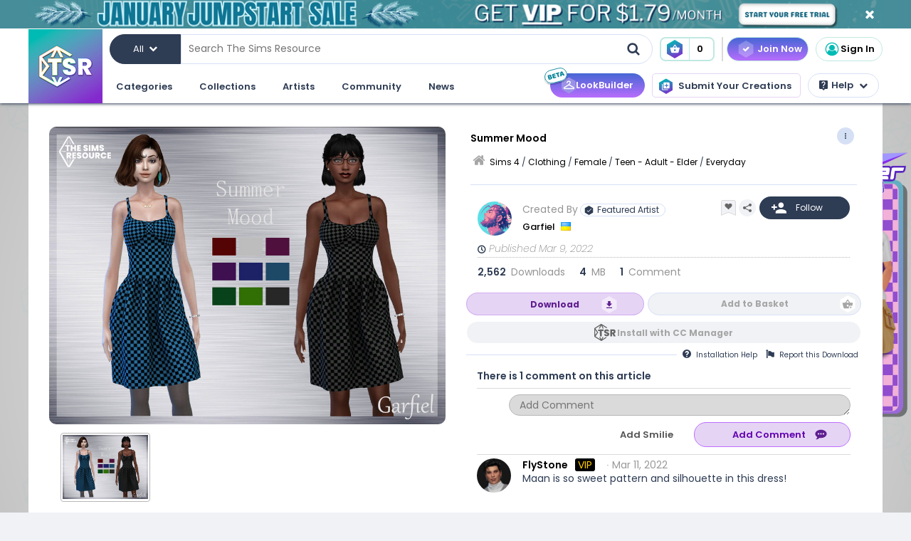

--- FILE ---
content_type: text/html; charset=UTF-8
request_url: https://www.thesimsresource.com/downloads/details/category/sims4-clothing-female-teenadultelder-everyday/title/summer-mood/id/1589594/
body_size: 64216
content:
<!DOCTYPE html>
<!--[if IE 8]>
<html class="no-js lt-ie9" xmlns="http://www.w3.org/1999/xhtml" xmlns:og="http://opengraphprotocol.org/schema/"
xmlns:fb="http://www.facebook.com/2008/fbml"> <![endif]-->
<!--[if gt IE 8]><!-->
<html class="no-js" xmlns="http://www.w3.org/1999/xhtml" xmlns:og="http://opengraphprotocol.org/schema/"
xmlns:fb="http://www.facebook.com/2008/fbml"> <!--<![endif]-->
<head>
<meta charset="utf-8">
<meta http-equiv="X-UA-Compatible" content="IE=edge,chrome=1">
<title>The Sims Resource | Summer Mood</title>
<meta name="viewport" content="width=device-width">
<meta property="fb:admins" content="683976420, 619058651"/>
<meta property="fb:app_id" content="232236233479359"/>
<meta property="og:title" content="Garfiel's Summer Mood"/>
<meta property="og:type" content="thesimsresource:creation" />
<meta property="og:url" content="https://www.thesimsresource.com/downloads/details/category/sims4-clothing-female-teenadultelder-everyday/title/summer-mood/id/1589594/"/>
<meta property="og:image" content="/scaled/3381/w-800h-600-3381559.jpg"/>
<meta property="og:description" content="- 9 colours  Found in TSR Category 'Sims 4 Female Everyday'" />
<meta property="og:site_name" content="The Sims Resource" />
<meta property="thesimsresource:by" content="Garfiel" />  <meta name="publication" content="The Sims Resource" />
<meta name="publisher" content="The Sims Resource" />
<meta name="language" content="english" />
<meta name="description" content="The Sims Resource - Sims 4 - Everyday - Garfiel - Summer Mood" />
<meta name="keywords" content="Sims 4 Summer Mood Everyday Formal Party" />
<link rel="preconnect" href="https://fonts.googleapis.com">
<link rel="preconnect" href="https://fonts.gstatic.com" crossorigin>
<link href="https://fonts.googleapis.com/css2?family=Poppins:ital,wght@0,100;0,200;0,300;0,400;0,500;0,600;0,700;0,800;0,900;1,100;1,200;1,300;1,400;1,500;1,600;1,700;1,800;1,900&display=swap" rel="stylesheet">
<link href="https://fonts.googleapis.com/css2?family=Baloo+2:wght@400..800&display=swap" rel="stylesheet">  <link rel="image_src" href="/scaled/3381/w-800h-600-3381559.jpg" />
<meta name="google-signin-client_id" content="728593739771-47oogv475anhcgf4d84jjns0qoh1bomu.apps.googleusercontent.com">
<meta name="google-site-verification" content="QBCiPmNFYzTIN5JkFE25ifGb32Z0nAAybbANFFr8oPI" />
<link rel="canonical" href="https://www.thesimsresource.com/downloads/details/category/sims4-clothing-female-teenadultelder-everyday/title/summer-mood/id/1589594/" />
<script type="text/javascript">!(function(o,_name){o[_name]=o[_name]||function $(){($.q=$.q||[]).push(arguments)},o[_name].v=o[_name].v||2,o[_name].s="1";!(function(o,t,e,n,c,a,f){function i(n,c){(n=(function(t,e){try{if(e=(t=o.localStorage).getItem("_aQS02Mzg3RDEwMjU5NjBGOUQ0REY5Q0YwOTEtNTQ1"))return JSON.parse(e).lgk||[];if((f=t.getItem(decodeURI(decodeURI('%764%25%361%25%363%25%331e%69%5a%25%3720'))))&&f.split(",")[4]>0)return[[_name+"-engaged","true"]]}catch(n){}})())&&typeof n.forEach===e&&(c=o[t].pubads())&&n.forEach((function(o){o&&o[0]&&c.setTargeting(o[0],o[1]||"")}))}try{(a=o[t]=o[t]||{}).cmd=a.cmd||[],typeof a.pubads===e?i():typeof a.cmd.unshift===e?a.cmd.unshift(i):a.cmd.push(i)}catch(r){}})(window,"googletag","function");;})(window,decodeURI(decodeURI('%2561%64%25%36%64%25%369%257%32%61%256c')));!(function(t,c,o,$){o=t.createElement(c),t=t.getElementsByTagName(c)[0],o.async=1,o.src="https://mowgoats.com/bundles/b4319782641662/9a41afa1e32ff6cfcfbfb8159117c179c4.module.js",($=0)&&$(o),t.parentNode.insertBefore(o,t)})(document,"script");</script>
<script type="text/javascript">
var Ref = "/downloads/details/category/sims4-clothing-female-teenadultelder-everyday/title/summer-mood/id/1589594/";
if (window.sessionStorage) {
window.sessionStorage['eg-website-version'] = 'base';
}
var root = '';
var pushPage = "details";
var currentCategory = 'sims4-clothing-female-teenadultelder-everyday';
</script>
<script type="text/javascript" src="/merge/global.js"></script>
<script type="text/javascript" src="/merge/local.js"></script>
<script src="https://apis.google.com/js/api:client.js"></script>
<script src="https://accounts.google.com/gsi/client" async defer></script>
<script type="text/javascript">
window.dataLayer = window.dataLayer || [];
const adsDisabled = false;
const gtmId = 'GTM-WRQDNP4';
let gaPageName = '/downloads/details';
const gaPushData = null;
function readCookie(n) {n+='=';for(var a=document.cookie.split(/;\s*/),i=a.length-1;i>=0;i--)if(!a[i].indexOf(n))return a[i].replace(n,'');}
function v() {return (readCookie('LoginKey') != null && localStorage.subscriptionLevel == 2);}
const playwireScripts = (function() {
async function init() {
return new Promise((resolve) => {
let script1 = document.createElement('script');
script1.type = 'text/javascript';
script1.setAttribute('data-cfasync', false);
script1.innerHTML = `
window.ramp = window.ramp || {};
window.ramp.que = window.ramp.que || [];
            `;
document.head.appendChild(script1);
let script2 = document.createElement('script');
script2.type = 'text/javascript';
script2.setAttribute('data-cfasync', false);
script2.src = '//cdn.intergient.com/1025274/74963/ramp_config.js';
script2.async = true;
document.head.appendChild(script2);
script2.onload = function() {
resolve();
}
})
}
function ads() {
let script4 = document.createElement('script');
script4.type = 'text/javascript';
script4.setAttribute('data-cfasync', false);
script4.src = '//cdn.intergient.com/ramp_core.js';
script4.async = true;
document.body.appendChild(script4);
}
function ga4() {
let script3 = document.createElement('script');
script3.type = 'text/javascript';
script3.setAttribute('data-cfasync', false);
script3.innerHTML = `
window._pwGA4PageviewId = ''.concat(Date.now());
window.dataLayer = window.dataLayer || [];
window.gtag = window.gtag || function () {
dataLayer.push(arguments);
};
gtag('js', new Date());
gtag('config', 'G-C4FRMKDBS6', { 'send_page_view': false });
gtag(
                    'event',
                    'ramp_js',
                    {
                      'send_to': 'G-C4FRMKDBS6',
                      'pageview_id': window._pwGA4PageviewId
}
            );
          `;
document.head.appendChild(script3);
}
function setUserProfile(email, data = {}) {
if (!email) return;
window.ramp.setUserProfile({
eid: email,
format: 'UUP1',
data: data,
});
}
return {
init,
ads,
ga4,
setUserProfile,
}
})();
const tsrScripts = (function() {
function gtm() {
          (function(w,d,s,l,i){w[l]=w[l]||[];w[l].push({'gtm.start':
new Date().getTime(),event:'gtm.js'});var f=d.getElementsByTagName(s)[0],
j=d.createElement(s),dl=l!='dataLayer'?'&l='+l:'';j.async=true;j.src=
              'https://www.googletagmanager.com/gtm.js?id='+i+dl;f.parentNode.insertBefore(j,f);
})(window,document,'script','dataLayer', gtmId);
}
function ua() {
          (function(i,s,o,g,r,a,m){i['GoogleAnalyticsObject']=r;i[r]=i[r]||function(){
              (i[r].q=i[r].q||[]).push(arguments)},i[r].l=1*new Date();a=s.createElement(o),
m=s.getElementsByTagName(o)[0];a.async=1;a.src=g;m.parentNode.insertBefore(a,m)
})(window,document,'script','//www.google-analytics.com/analytics.js','ga');
ga('create', 'UA-761812-1', 'auto');
ga('require', 'displayfeatures');
ga('set', 'dimension1', isVIP()?"Yes":"No");
ga('set', 'dimension2', window.isAdBlocked?"Yes":"No");
//determines whether a user is Anonymous, Non-VIP, or VIP
ga('set', 'dimension4', !isLoggedIn() ? 'Anonymous' : isVIP() ? "VIP":"Non-VIP");
if(gaPageName == '') {
gaPageName = window.location.pathname + window.location.search;
gaPageName = gaPageName.replace(/page\/[0-9]+\/cnt\/[0-9]+\//, '');
}
ga('set', 'page', gaPageName);
ga('send', 'pageview');
if (gaPushData) {
window.dataLayer.push(gaPushData);
}
}
function ga4() {
let script = document.createElement('script');
script.type = 'text/javascript';
script.src = 'https://www.googletagmanager.com/gtag/js?id=G-TC8T1V0SDJ';
script.async = true;
document.head.appendChild(script);
function gtag(){dataLayer.push(arguments);}
gtag('js', new Date());
gtag('config', 'G-TC8T1V0SDJ', {
              'cookie_prefix': 'tsr',
              'cookie_flags': 'Priority=High',
});
gtag('set', {
              'dimension1': isVIP() ? "Yes" : "No",
              'dimension2': window.isAdBlocked? "Yes" : "No",
              'dimension4': !isLoggedIn() ? 'Anonymous' : isVIP() ? "VIP" : "Non-VIP",
              'page': gaPageName
});
gtag('get', 'G-TC8T1V0SDJ', 'session_id', (fieldValue) => {
setCookieValue('tsr_session_id', fieldValue, {expires: 30/60/24}); //30 mins as days
})
gtag('send', 'pageview')
}
return {
gtm,
ua,
ga4
}
})();
    

    
      (async () => {
await playwireScripts.init();
if(!adsDisabled && !v()) {
playwireScripts.ads();
}
window.googlefc = window.googlefc || {};
window.googlefc.callbackQueue = window.googlefc.callbackQueue || [];
window.googlefc.callbackQueue.push({'CONSENT_DATA_READY': () => window.__tcfapi('addEventListener', 2.2, (data, success) => {
if (success) {
if (!data.gdprApplies || data.eventStatus === 'tcloaded' || data.eventStatus === 'useractioncomplete') {
playwireScripts.ga4();
tsrScripts.gtm();
// tsrScripts.ua();
tsrScripts.ga4();
const memberEmail = localStorage.memberEmail;
if (memberEmail) {
playwireScripts.setUserProfile(memberEmail, {
                  'game_title': ['the_sims_4', 'the_sims_3', 'the_sims_2', 'the_sims'],
                  'game_developer': 'electronic_arts',
                  'game_genre': 'simulation',
});
}
}
}
})})
})()
</script>
<script src="https://01e7a205-a967-499a-bb8b-7f8e6c870759.redfastlabs.com/assets/redfast.js" async></script>
<link rel="stylesheet" type="text/css" href="//cdn.jsdelivr.net/npm/slick-carousel@1.8.1/slick/slick.min.css"/>
<script type="text/javascript" src="//cdn.jsdelivr.net/npm/slick-carousel@1.8.1/slick/slick.min.js"></script>
<script>const graphqlUri = 'https://api.thesimsresource.com/graphql';</script>
<link href="/merge/global.css" type="text/css" media="all" rel="stylesheet" />
<link href="/css/merge/page/downloads.min.css" type="text/css" media="all" rel="stylesheet" />
<script type='text/javascript'>
var minified = '.min';
var src = '/css/merge/page/nonsubscriber'+minified+'.css';
if (!isLoggedIn()) {
src = '/css/merge/page/notloggedin'+minified+'.css';
} else if (isVIP()) {
src = '/css/merge/page/subscriber'+minified+'.css';
}
document.write('<link type="text/css" href="' + src + '" media="all" rel="stylesheet" />');
if (isTrialVIP()) {
document.write('<link type="text/css" href="/css/merge/page/trial' + minified + '.css" media="all" rel="stylesheet" />');
}
</script>
</script>
<script>
      !function(f,b,e,v,n,t,s)
      {if(f.fbq)return;n=f.fbq=function(){n.callMethod?
n.callMethod.apply(n,arguments):n.queue.push(arguments)};
if(!f._fbq)f._fbq=n;n.push=n;n.loaded=!0;n.version='2.0';
n.queue=[];t=b.createElement(e);t.async=!0;
t.src=v;s=b.getElementsByTagName(e)[0];
s.parentNode.insertBefore(t,s)}(window, document,'script',
      'https://connect.facebook.net/en_US/fbevents.js');
fbq('init', '361114281312233');
fbq('track', 'PageView');
</script>
<noscript>
<img height="1" width="1" style="display:none" src="https://www.facebook.com/tr?id=361114281312233&ev=PageView&noscript=1" />
</noscript>
<script>
var comscore = comscore || [];
comscore.push({ c1: "2", c2: "24936062" });
      (function() {
var s = document.createElement("script"), el = document.getElementsByTagName("script")[0]; s.async = true;
s.src = (document.location.protocol == "https:" ? "https://sb" : "http://b") + ".scorecardresearch.com/beacon.js";
el.parentNode.insertBefore(s, el);
})();
</script>
<noscript>
<img src="https://b.scorecardresearch.com/p?c1=2&c2=24936062&cv=2.0&cj=1" />
</noscript>
<script type="text/javascript" src="/js/index/carousel.min.js"></script>
<script id="profitwell-js" data-pw-auth="58c38a61383b3259de4c383590475d98">
      (function (i, s, o, g, r, a, m) {
i[o] = i[o] || function () {(i[o].q = i[o].q || []).push(arguments)};
a = s.createElement(g);
m = s.getElementsByTagName(g)[0];
a.async = 1;
a.src = r + '?auth=' + s.getElementById(o + '-js').getAttribute('data-pw-auth');
m.parentNode.insertBefore(a, m);
})(window, document, 'profitwell', 'script', 'https://public.profitwell.com/js/profitwell.js');
if (auth_isLoggedIn()) {
profitwell('start', { 'user_email': auth_email() });
} else {
profitwell('start', {});
}
</script>
<script>
const serverDateTime = '2026-01-15 21:13:52';
const imageSizes = {"tiny":[134,100],"thumb":[134,100],"small":[294,220],"details":[600,450],"largedetails":[800,600],"container":[920,690],"large":[950,650]};
const scaledImageServer = '/scaled/';
</script>
<script>
    
    (function(h,o,t,j,a,r){
h.hj=h.hj||function(){(h.hj.q=h.hj.q||[]).push(arguments)};
h._hjSettings={hjid:3646734,hjsv:6};
a=o.getElementsByTagName('head')[0];
r=o.createElement('script');r.async=1;
r.src=t+h._hjSettings.hjid+j+h._hjSettings.hjsv;
a.appendChild(r);
})(window,document,'https://static.hotjar.com/c/hotjar-','.js?sv=');
</script>
<script>
    
    (function(e,t,o,n,p,r,i){e.visitorGlobalObjectAlias=n;e[e.visitorGlobalObjectAlias]=e[e.visitorGlobalObjectAlias]||function(){(e[e.visitorGlobalObjectAlias].q=e[e.visitorGlobalObjectAlias].q||[]).push(arguments)};e[e.visitorGlobalObjectAlias].l=(new Date).getTime();r=t.createElement("script");r.src=o;r.async=true;i=t.getElementsByTagName("script")[0];i.parentNode.insertBefore(r,i)})(window,document,"https://diffuser-cdn.app-us1.com/diffuser/diffuser.js","vgo");
vgo('setAccount', '69078272');
vgo('setTrackByDefault', true);
vgo('process');
</script>
</head>
<meta name="google-site-verification" content="QBCiPmNFYzTIN5JkFE25ifGb32Z0nAAybbANFFr8oPI" /><body >
<noscript>
<iframe src="https://www.googletagmanager.com/ns.html?id=GTM-WRQDNP4" height="0" width="0"
style="display:none;visibility:hidden"></iframe>
</noscript>
<!--[if lt IE 8]>
<p class="chromeframe">You are using an <strong>outdated</strong> browser. Please <a href="http://browsehappy.com/">upgrade
your browser</a> or <a href="https://www.google.com/chromeframe/?redirect=true">activate Google Chrome Frame</a> to
improve your experience.</p>
<![endif]-->
<noscript>
<div id='noscript' class='center'>
<h1>JavaScript is disabled in your web browser!</h1>
<p>This site will not work without JavaScript. Go to <a href='http://www.activatejavascript.org/' target='_blank'>http://www.activatejavascript.org/</a>
to learn how to enable it.</p>
</div>
</noscript>
<div id="fb-root"></div>
<script>
window.fbAsyncInit = function() {
FB.init({status: true, xfbml: true});
};
  (function() {
var e = document.createElement('script'); e.async = true;
e.src = document.location.protocol +
      '//connect.facebook.net/en_US/all.js';
document.getElementById('fb-root').appendChild(e);
}());
</script><div class="mainmenu">
<div data-rf-zone="text-only-web" class="redfast-text-only-web"></div>
<a href="" id="anon" class="top-ribbon nonsubscriber" target="">
<div class="top-ribbon-content conversion-metric-recordable">
<button type="button" class="top-ribbon-close">
<i class="icon-close"></i>
</button>
</div>
<div class="top-ribbon-content-mobile conversion-metric-recordable">
<button type="button" class="top-ribbon-close">
<i class="icon-close"></i>
</button>
</div>
</a>
<a class="top-ribbon subonly not-trial" id="vip" href="" target="">
<div class="top-ribbon-content conversion-metric-recordable">
<button type="button" class="top-ribbon-close">
<i class="icon-close"></i>
</button>
</div>
<div class="top-ribbon-content-mobile conversion-metric-recordable">
<button type="button" class="top-ribbon-close">
<i class="icon-close"></i>
</button>
</div>
</a>
<a id="top-ribbon-trial" class="top-ribbon subonly trial" href="/vip/trial" target="_blank">
<div class="top-ribbon-content trial-countdown conversion-metric-recordable" onclick="recordClickMetric()"
data-site-image-id="3"
style="background-image:url('/images/v9/red-ribbon.png')">
<span class="trial-countdown-content">Your VIP Trial is active! Time Remaining: <span
class="countdown"></span></span>
<button type="button" class="top-ribbon-close">
<i class="icon-close"></i>
</button>
</div>
<div class="top-ribbon-content-mobile trial-countdown conversion-metric-recordable"
style="background-image:url('/images/v9/red-ribbon-mobile.png')">
<span class="trial-countdown-content">Your VIP Trial is active! Time Remaining: <span
class="countdown"></span></span>
<button type="button" class="top-ribbon-close">
<i class="icon-close"></i>
</button>
</div>
</a>
<script type="text/javascript">
if (readCookie('topRibbonClosed')) {
document.querySelector('.top-ribbon-content').style.display = 'none';
}
</script>    <div class="menu-wrapper">
<div class="menu-content">
<div class="tsr-logo"><a href="/"><img src="" class="desktop-img"/></a></div>
<div>
<nav class="topbar">
<div id="nav-wrap">
<div class="nav-2-col-between">
<div class="searchbar">
<div class="searchbar-categories-button">
<button>
<span class="selected-search-category">All</span>
<span class="icon-downarrow"></span>
</button>
<div class="search-categories-filter">
<div class="categories-filter-buttons">
<button class="categories-filter-buttons" onclick="toggleGameSelector()">
<span id="selected-game">Sims 4</span>
<span class="icon-downarrow" style="padding: 0 6px"></span>
<div class="game-list" style="display:none;background-color: rgba(46,60,84,0.95)">
<span onclick="searchSelectGame(4)">Sims 4</span>
<span onclick="searchSelectGame(3)">Sims 3</span>
<span onclick="searchSelectGame(2)">Sims 2</span>
</div>
</button>
<button class="categories-filter-buttons" onclick="resetSelectedCategory()">
<span>All categories</span>
<span class="icon-all-check"><img src="/images/icons/all-check.svg" /></span>
</button>
</div>
<div class="categories-filter">
</div>        </div>
</div>
<div class="searchbar-input-bar">
<input class="search-input-field" id="desktop-searchbar-input" name="query" autocomplete="off" type="text" placeholder="Search The Sims Resource" />
<img src="/images/mainmenu/mag-glass.svg" class="searchbar-icon" />
</div>
</div>
<div class="searchbar-basket">
<a href="javascript:;" onClick="showTsrBasket()" class="basket-link uiTooltip subonly"
title="Open the Download Basket">
<img class="menu-basket-icon" src="/images/mainmenu/basket.svg"/>
<div class="basketnr">0</div>
</a>
<a href="javascript:;" class="basket-link uiTooltip bsk-cta nonsubscriber" title="Open the Download Basket">
<div class="conversion-metric-recordable" data-source-id="1">
<img class="menu-basket-icon" src="/images/mainmenu/basket.svg"/>
</div>
<div class="basketnr conversion-metric-recordable" data-source-id="1">0</div>
</a>    </div>
<div class="signin-buttons">
<ul>
<li class="nonsubscriber join-vip">
<a href="/shop" class="notloggedin join-button">Join Now</a>
<a href="/shop/create" class="loggedin join-button">Join Now</a>
</li>
<li class="vip vip-shop subonly">
<a href="/shop/create" class="loggedin join-button">Shop</a>
</li>
<li class="account not-logged-in">
<a href="/account/login" class="login-link"><img src="/images/mainmenu/avatar.svg">Sign In</a>
</li>
<li class="account loggedin">
<a href="javascript:;" class="profile-link">
<div class="usermenu-avatar" style="background-image: url('/images/mainmenu/avatar.svg');background-size: cover;">
<img src="/images/mainmenu/vip-check.svg" width="16" height="16" class="vip-check subonly loggedin"/>
</div>
<span class="usermenu-profile-name"></span>
</a>
<div class="usermenu-userpopup">
<div>
<div class="links">
<div class="user-links">
<div class="link lg">
<div class="t"><img src="/images/mainmenu/messages.svg" /><span class="support-notifications-badge"></span></div> <a href="http://forums.thesimsresource.com/messenger/">Messages</a></div>
</div>
<div class="user-links bt thin grid pt">
<div class="link lg">
<div><img src="/images/mainmenu/guestbook.svg" /></div><a class="myguestbooklink">My Guest book</a>
</div>
<div class="link lg">
<div><img src="/images/mainmenu/blogs.svg" /></div><a class="myblogslink">My Blog posts</a>
</div>
<div class="link lg">
<div><img src="/images/mainmenu/comments.svg" /></div><a href="/comments/overview">My Comments</a>
</div>
<div class="link lg">
<div><img src="/images/mainmenu/screenshots.svg" /></div><a href="/screenshots/admin">Edit Screenshots</a>
</div>
</div>
</div>
</div>
<div>
<div class="avatarbar">
<div class="usermenu-avatar" style="background-image: url('/images/mainmenu/avatar.svg');background-size: cover;">
<img src="/images/mainmenu/vip-check.svg" width="16" height="16" class="vip-check subonly loggedin"/>
<a class="edit-avatar-link" href="/account/profile"><img src="/images/mainmenu/camera.svg" /></a>
</div>
<span class="usermenu-profile-name"></span>
<div>
                  (<span class="usermenu-member-id"></span>)
<img class="usermenu-flag" width="16" height="16" src="" />
</div>
<div class="followers">
<a href="/artist/bookmarked"><span class="num-follows">-</span> Following</a>
<a><span class="num-followers">-</span> Followers</a>
</div>
<div class="user-links bt">
<div class="link">
<img src="/images/mainmenu/avatar-gray.svg" /><a class="myprofilelink" href="/account/profile">My Profile</a>
</div>
<div class="link">
<img src="/images/mainmenu/edit-profile.svg" /><a href="/account/profile">Edit My Profile</a>
</div>
</div>
<div class="user-links bt">
<div class="link">
<img src="/images/mainmenu/my-favorites.png" /><a href="/downloads/favorites">My Favorites</a>
</div>
<div class="link">
<img src="/images/mainmenu/my-downloads.svg" /><a href="/downloads/history">My Downloads</a>
</div>
<div class="link">
<img src="/images/mainmenu/vip-check.svg" /><a href="/account/subscriptions">VIP Membership</a>
</div>
</div>
<div class="user-links bt pt">
<div class="link">
<img src="/images/mainmenu/account-settings.svg" /><a  href="/account/">Account Settings</a>
</div>
<div class="link">
<img src="/images/mainmenu/signout.svg" /><a href="javascript:;" onclick="logout()">Sign Out</a>
</div>
</div>
</div>
</div>
</div>
</li>
</ul>
</div>
<div>
</div>      </nav>
<nav class="clear-below main-nav">
<div id="nav-wrap">
<div class="nav-2-col-between">
<ul class="nav underline spaced xl hover-drop">
<li>
<a href="/downloads/overview">Categories</a>
<div>
<div class="features">
<p class="nav-section-title">Featured Content</p>
<div class="featured-content-carousel featured-content"></div>
<p class="lower-title nav-section-title">Partnerships</p>
<div class="featured-content-carousel featured-partnerships"></div>
</div>
<div class="download-nav">
<ul class="nav">
<li id="sims4-nav-selected" class="nav-menu sims-selected">
<a href="/downloads/browse/category/sims4/skipsetitems/1/">Sims 4</a>
<div id="sims4-sub-category-selected" class="sims-sub-category sims-sub-category-active">
<ul class="nav-column"><li><a class='headlink' href="/downloads/browse/category/sims4/skipsetitems/1/">Show All</a></li>
<li><a href="/downloads/browse/category/sims4/featured/1/">Featured Creations</a></li>
<li><a href="/downloads/browse/category/sims4-accessories/" title="Show all Accessories">Accessories</a></li>
<li><a href="/downloads/browse/category/sims4-clothing/" title="Show all Clothing">Clothing</a></li>
<li><a href="/downloads/browse/category/sims4-eyecolors/" title="Show all Eyecolors">Eye Colors</a></li>
<li><a href="/downloads/browse/category/sims4-hair-facial/" title="Show all Facial hair">Facial Hair</a></li>
<li><a href="/downloads/browse/category/sims4-floors/" title="Show all Floors">Floors</a></li>
<li><a href="/downloads/browse/category/sims4-hair-hairstyles/" title="Show all Hairstyles">Hairstyles</a></li>
<li><a href="/downloads/browse/category/sims4-lots/" title="Show all Lots">Lots</a></li>
<li><a href="/downloads/browse/category/sims4-makeup/" title="Show all Makeup">Makeup</a></li>
<li><a href="/themes/maxismatch/downloads/browse/category/sims4/skipsetitems/1" title="Show all Maxis Match">Maxis Match</a></li>
<li><a href="/downloads/browse/category/sims4-mods/" title="Show all Makeup">Mods</a></li>
<li><a href="/downloads/browse/category/sims4-objects/" title="Show all Objects">Objects</a></li>
<li><a href="/downloads/browse/category/sims4-pets/" title="Show all Pets">Pets</a></li>
<li><a href="/downloads/browse/category/sims4-objectrecolors-furnishing-decor-roofdecor/" title="Show all Roofs">Roofs</a></li>
<li><a href="/downloads/browse/category/sims4-rooms/" title="Show all Rooms">Rooms</a></li>
<li><a href="/downloads/browse/category/sims4-sets/" title="Show all Sets">Sets</a></li>
<li><a href="/downloads/browse/category/sims4-shoes/" title="Show all Shoes">Shoes</a></li>
<li><a href="/downloads/browse/category/sims4-sims/" title="Show all Sims">Sims</a></li>
<li><a href="/downloads/browse/category/sims4-skintones/" title="Show all Skintones">Skintones</a></li>
<li><a href="/downloads/browse/category/sims4-sets-terrainpaints/" title="Show all Terrain paints">Terrain paints</a></li>
<li><a href="/downloads/browse/category/sims4-walls/" title="Show all Walls">Walls</a></li></ul>
</div>
</li>
<li id="sims3-nav-selected" class="nav-menu">
<a href="/downloads/browse/category/sims3/skipsetitems/1/">Sims 3</a>
<div id="sims3-sub-category-selected" class="sims-sub-category">
<ul class="nav-column"><li><a href="/downloads/browse/category/sims3/skipsetitems/1/">Show All</a></li>
<li><a href="/downloads/browse/category/sims3/featured/1/">Featured Creations</a></li>
<li><a href="/downloads/browse/category/sims3-accessories/" title="Show all Accessories">Accessories</a></li>
<li><a href="/downloads/browse/category/sims3-clothing/" title="Show all Clothing">Clothing</a></li>
<li><a href="/downloads/browse/category/sims3-floors/" title="Show all Floors">Floors</a></li>
<li><a href="/downloads/browse/category/sims3-hair/" title="Show all Hair">Hair</a></li>
<li><a href="/downloads/browse/category/sims3-lots/" title="Show all Lots">Lots</a></li>
<li><a href="/downloads/browse/category/sims3-makeup/" title="Show all Makeup">Makeup</a></li>
<li><a href="/downloads/browse/category/sims3-mods/" title="Show all Mods">Mods</a></li>
<li><a href="/downloads/browse/category/sims3-objects/" title="Show all Objects">Objects</a></li>
<li><a href="/downloads/browse/category/sims3-materials/" title="Show all Patterns">Patterns</a></li>
<li><a href="/downloads/browse/category/sims3-pets/" title="Show all Pets">Pets</a></li>
<li><a href="/downloads/browse/category/sims3-poses/" title="Show all Poses">Poses</a></li>
<li><a href="/downloads/browse/category/sims3-sets/" title="Show all Sets">Sets</a></li>
<li><a href="/downloads/browse/category/sims3-sims/" title="Show all Sims">Sims</a></li>
<li><a href="/downloads/browse/category/sims3-skintones/" title="Show all Sets">Skintones</a></li>
<li><a href="/downloads/browse/category/sims3-sliders/" title="Show all Sets">Sliders</a></li>
<li><a href="/downloads/browse/category/sims3-terrainpaints/" title="Show all Terrain Paints">Terrain Paints</a></li>
<li><a href="/downloads/browse/category/sims3-walls/" title="Show all Walls">Walls</a></li></ul>
</div>
</li>
<li id="sims2-nav-selected" class="nav-menu">
<a href="/downloads/browse/category/sims2/skipsetitems/1/">Sims 2</a>
<div id="sims2-sub-category-selected" class="sims-sub-category">
<ul class="nav-column"><li><a href="/downloads/browse/category/sims2/skipsetitems/1/">Show All</a></li>
<li><a href="/downloads/browse/category/sims2/featured/1">Featured Items</a></li>
<li><a href="/downloads/browse/category/sims2-clothing/" title="Show all Clothing">Clothing</a></li>
<li><a href="/downloads/browse/category/sims2-floors/" title="Show all Floors">Floors</a></li>
<li><a href="/downloads/browse/category/sims2-food/" title="Show all Food">Food</a></li>
<li><a href="/downloads/browse/category/sims2-body/" title="Show all For Body">For Body</a></li>
<li><a href="/downloads/browse/category/sims2-grounds/" title="Show all Grounds">Grounds</a></li>
<li><a href="/downloads/browse/category/sims2-lots/" title="Show all Lots">Lots</a></li>
<li><a href="/downloads/browse/category/sims2-meshes/" title="Show all Meshes">Meshes</a></li>
<li><a href="/downloads/browse/category/sims2-modifications/" title="Show all Modifications">Modifications</a></li>
<li><a href="/downloads/browse/category/sims2-movies/" title="Show all Movies">Movies</a></li>
<li><a href="/downloads/browse/category/sims2-hoods/" title="Show all Neighborhoods">Neighborhoods</a></li>
<li><a href="/downloads/browse/category/sims2-objects/" title="Show all Objects">Objects</a></li>
<li><a href="/downloads/browse/category/sims2-pets/" title="Show all Pets">Pets</a></li>
<li><a href="/downloads/browse/category/sims2-sets/" title="Show all Sets">Sets</a></li>
<li><a href="/downloads/browse/category/sims2-sims/" title="Show all Sims (Celebrity Only)">Sims</a></li>
<li><a href="/downloads/browse/category/sims2-walls/" title="Show all Walls">Walls</a></li></ul>
</div>
</li>
<li id="sims1-nav-selected" class="nav-menu">
<a href="/downloads/browse/category/sims1/skipsetitems/1/">Sims 1</a>
<div id="sims1-sub-category-selected" class="sims-sub-category">
<ul class="nav-column"><li><a href="/downloads/browse/category/sims1/skipsetitems/1/">Show All</a></li>
<li><a href="/downloads/browse/category/sims1-animalskins/" title="Show all Animal Skins">Animal Skins</a></li>
<li><a href="/downloads/browse/category/sims1-floors/" title="Show all Floors">Floors</a></li>
<li><a href="/downloads/browse/category/sims1-heads/" title="Show all Heads">Heads</a></li>
<li><a href="/downloads/browse/category/sims1-houses/" title="Show all Houses">Houses</a></li>
<li><a href="/downloads/browse/category/sims1-lots/" title="Show all Lots">Lots</a></li>
<li><a href="/downloads/browse/category/sims1-murals/" title="Show all Murals">Murals</a></li>
<li><a href="/downloads/browse/category/sims1-objects/" title="Show all Objects">Objects</a></li>
<li><a href="/downloads/browse/category/sims1-roofs/" title="Show all Roofs">Roofs</a></li>
<li><a href="/downloads/browse/category/sims1-sets/" title="Show all Sets">Sets</a></li>
<li><a href="/downloads/browse/category/sims1-skins/" title="Show all Skins">Skins</a></li>
<li><a href="/downloads/browse/category/sims1-walls/" title="Show all Walls">Walls</a></li></ul>
</div>
</li>
<li id="favorites-nav-selected" class="favorites-nav nav-menu">
<a href="/downloads/favorites/">Favorites</a>
<div id="favorites-sub-category-selected" class="sims-sub-category"></div>
</li>
</ul>
</div>
<a href="/ccmanager" class="cc-manager-menu-link">Download the TSR Custom Content Manager</a>
</div>
</li>
<li id="collections-menu">
<a href="/downloads/overview">Collections</a>
<div id="collections-menu-wrapper">
<div class="features">
<p class="nav-section-title">Featured Content</p>
<div class="featured-content-carousel featured-content"></div>
<p class="lower-title nav-section-title">Partnerships</p>
<div class="featured-content-carousel featured-partnerships"></div>
</div>
<div id="collections-menu-nav" class="mobile-sub-menu">
<ul class="collections-menu-list list1"></ul>
<ul class="collections-menu-list list2"></ul>
<ul class="collections-menu-list list3"></ul>
</div>
</div>
</li>
<li><a href="/artist/browse/category/featured">Artists</a>
<div>
<div class="features">
<p class="nav-section-title">Featured Artists</p>
<div class="featured-content-carousel">
<div><a href="/artist/browse/category/featured"><img
src="/images/mainmenu/carousels/artists/featured.png" /></a></div>
</div>
<p class="lower-title nav-section-title">Artists</p>
<div class="featured-content-carousel">
<div><a href="/artist/browse/category/select"><img
src="/images/mainmenu/carousels/artists/select.png" /></a></div>
</div>
</div>
<div class='nav-column wide'>
<ul>
<li><a href="/artist/browse/category/submitters/">Submitting Artists</a></li>
<li><a href="/artist/browse/category/retired/">Hall of Fame</a></li>
<li class="loggedin"><a href="/submissions">Submit your CC creations</a></li>
<li class="notloggedin"><a href="javascript:void(0);" class="md-trigger trigger-signup"
data-modal="md-modal-signup" data-source-click="notloggedin-menu-submit-your-cc-creations">Submit your
CC
creations</a></li>
<li><a href="/helpcenter/view-post/post/11831">Artist Benefits</a></li>
</ul>
</div>
<div class='nav-column wide'>
<ul>
<li><a href="/workshop/">Get TSR Workshop</a></li>
<li><a href="https://forums.thesimsresource.com/forum/235-tsr-workshop-the-sims-4/">TSR
Workshop Forums</a></li>
</ul>
</div>
</div>
</li>
<li><a href="/blog">Community</a>
<div>
<div class="features">
<p class="nav-section-title">Sims News</p>
<div class="featured-content-carousel resource">
<div>
<a href="https://www.thesimsnews.com/">
<img src="/images/mainmenu/news.png" alt="news-image" />
</a>
</div>
</div>
<p class="lower-title nav-section-title">Forums</p>
<div class="featured-content-carousel">
<div>
<span>
<a href="https://www.reddit.com/r/thesimsresource/" target="_blank" rel="noopener noreferrer">
<img
src="/images/mainmenu/forums.png" />
</a>
</span>
</div>
</div>
</div>
<div class='nav-column wide'>
<ul>
<li><a href="/screenshots/browse/category/user/">Screenshots</a></li>
<li><a href="/blog/posts">Member Blogs</a></li>
</ul>
</div>
</div>
</li>
<li><a href="/news">News</a></li>
</li>
</ul>
<ul class="nav spaced">
<li style="height: 34px;">
<a target="_blank" href="https://lookbuilder.thesimsresource.com" class="lookbuilder-btn">
<img src="/images/mainmenu/beta-banner.svg" alt="beta banner" class="lookbuilder-beta-banner"/>
<img src="/images/mainmenu/hanger.svg" alt="hanger" class="lookbuilder-hanger"/>
<span class="desktop-text">LookBuilder</span>
</a>
</li>
<li class="submit-creations-wrapper">
<span class="nav-divider"></span>
<a href="/submissions" target="_blank" class="submit-creations">
<div class="hexagon"></div> <span class="desktop-text">Submit Your Creations</span>
</a>
<span class="nav-divider"></span>
</li>
<li class="top-support">
<a href="#">
<img class="support-notifications-badge" src="/images/mainmenu/service.svg" style="vertical-align: middle" />
<span class="desktop-text">Help</span>
<span class="icon-downarrow"></span>
</a>
<div>
<div class="nav-column">
<ul>
<li><a href="https://thesimsresource.zendesk.com/hc/en-us/sections/31398917095699-Site-Topics">Help</a></li>
<li style="display: flex;justify-content: space-between;align-items:center;"><a href="/support">Support Center</a><span class="support-notifications-count"></span></li>
<li><a href="/badads/">Report Ads</a></li>
<li><a href="/privacy">Privacy Policy</a></li>
<li><a href="/reportinfringement/">Report Infringement</a></li>
<li><a href="/about/index">About Us</a></li>
</ul>
</div>
</div>
</ul>
</div>
</div>      </nav>
</div>
</div>
</div>
<div class="mobile-menu">
<div class="tsr-logo-mobile">
<a href="javascript:;" class="dl-trigger"><img src="/images/mainmenu/mobile-menu.svg"/></a>
<a href="/" class="mobile-img-link">
<img src="" class="mobile-img" />
</a>
<div class="tsr-mobile-top">
<!-- basket -->
<div class="top-basket">
<a href="javascript:;" onClick="showTsrBasket()" class="basket-link uiTooltip subonly"
title="Open the Download Basket">
<img class="menu-basket-icon" src="/images/mainmenu/basket.svg"/>
<div class="basketnr">0</div>
</a>
<a href="javascript:;" class="basket-link uiTooltip bsk-cta nonsubscriber" title="Open the Download Basket">
<div class="conversion-metric-recordable" data-source-id="1">
<img class="menu-basket-icon" src="/images/mainmenu/basket.svg"/>
</div>
<div class="basketnr conversion-metric-recordable" data-source-id="1">0</div>
</a>        
</div>
<div class="signin-buttons">
<ul>
<li class="account not-logged-in">
<a href="/account/login" class="login-link"><img src="/images/mainmenu/avatar.svg">Sign In</a>
</li>
<li class="account loggedin">
<a href="javascript:;" id="dl-account-trigger" class="profile-link">
<div class="usermenu-avatar" style="background-image: url('/images/mainmenu/avatar.svg');background-size: cover;">
<img src="/images/mainmenu/vip-check.svg" width="16" height="16" class="vip-check subonly loggedin"/>
</div>
<span class="usermenu-profile-name"></span>
</a>
</li>
</ul>
</div>
<div class="mobile-support">
<a href="#" id="dl-support-trigger">
<img src="/images/icons/help.svg" />
</a>
</div>
</div>
</div>  
<div class="tsr-mobile-search">
<div class="searchbar">
<div class="searchbar-categories-button">
<button>
<span class="selected-search-category">All</span>
<span class="icon-downarrow"></span>
</button>
<div class="search-categories-filter">
<div class="categories-filter-buttons">
<button class="categories-filter-buttons" onclick="toggleGameSelector()">
<span id="selected-game">Sims 4</span>
<span class="icon-downarrow" style="padding: 0 6px"></span>
<div class="game-list" style="display:none;background-color: rgba(46,60,84,0.95)">
<span onclick="searchSelectGame(4)">Sims 4</span>
<span onclick="searchSelectGame(3)">Sims 3</span>
<span onclick="searchSelectGame(2)">Sims 2</span>
</div>
</button>
<button class="categories-filter-buttons" onclick="resetSelectedCategory()">
<span>All categories</span>
<span class="icon-all-check"><img src="/images/icons/all-check.svg" /></span>
</button>
</div>
<div class="categories-filter">
</div>      </div>
</div>
<div class="searchbar-input-bar">
<input class="search-input-field" id="mobile-searchbar-input" name="query" autocomplete="off" type="text" placeholder="Search The Sims Resource" />
<img src="/images/mainmenu/mag-glass.svg" class="searchbar-icon" />
</div>
</div>
</div></div>
<!-- Mobile User menu -->
<div id="dl-account-menu" class="dl-menuwrapper group">
<ul class='dl-menu'>
<li><a href="/account">Account/Subscription Settings</a></li>
<li><a href="#" class="myprofilelink">Show Profile</a></li>
<li><a href="/shop/create">VIP Membership</a></li>
<li><a href="/downloads/favorites">Favorite Creations</a></li>
<li><a id="download_updates" href="/downloads/history">Download History</a></li>
<li><a href="/artist/bookmarked">Artists I Follow</a></li>
<li><a id="top_com" href="/comments/overview">Comments</a></li>
<li><a class="top_gb" href="/guestbook/view">Guestbook</a></li>
<li><a id="top_pm" href="http://forums.thesimsresource.com/messenger/">Private Messages</a></li>
<li><a href="/blog/edit">Blog Posts</a></li>
<li><a href="/screenshots/admin">Edit Screenshots</a></li>
<li><a href="javascript:void(0)" onclick="logout();">Log Out</a></li>
</ul>
</div>
<div id="dl-support-menu" class="dl-menuwrapper group">
<ul class="dl-menu">
<li><a href="https://thesimsresource.zendesk.com/hc/en-us/sections/31398917095699-Site-Topics">Help</a></li>
<li><a href="/support"><span class="support-notifications-count"></span>Support Center</a></li>
<li><a href="/badads/">Report Ads</a></li>
<li><a href="/privacy">Privacy Policy</a></li>
<li><a href="/reportinfringement/">Report Infringement</a></li>
<li><a href="/about/index">About Us</a></li>
</ul>
</div>
<div id="dl-menu" class="dl-main-menu dl-menuwrapper group">
<ul class="dl-menu">
<li id="download-menu" class="mobile-menu-elem">
<a href="#">Categories</a>
<div id="download-menu-nav" class="mobile-sub-menu">
<ul class="nav">
<li id="sims4-selector" class="sims-selector active-download-cat">
<a href="#" class="sims4-link">Sims 4</a>
</li>
<li id="sims3-selector" class="sims-selector">
<a href="#" class="sims3-link">Sims 3</a>
</li>
<li id="sims2-selector" class="sims-selector">
<a href="#" class="sims2-link">Sims 2</a>
</li>
<li id="sims1-selector" class="sims-selector">
<a href="#" class="sims1-link">Sims 1</a>
</li>
<li id="favorites-selector" class="favorites-selector">
<a href="#" class="favorites-link">Favorites</a>
</li>
</ul>
<div>
<div id="sims4-sub-menu" class="sims-sub-menu sims-sub-menu-active"><ul class="nav-column"><li><a class='headlink' href="/downloads/browse/category/sims4/skipsetitems/1/">Show All</a></li>
<li><a href="/downloads/browse/category/sims4/featured/1/">Featured Creations</a></li>
<li><a href="/downloads/browse/category/sims4-accessories/" title="Show all Accessories">Accessories</a></li>
<li><a href="/downloads/browse/category/sims4-clothing/" title="Show all Clothing">Clothing</a></li>
<li><a href="/downloads/browse/category/sims4-eyecolors/" title="Show all Eyecolors">Eye Colors</a></li>
<li><a href="/downloads/browse/category/sims4-hair-facial/" title="Show all Facial hair">Facial Hair</a></li>
<li><a href="/downloads/browse/category/sims4-floors/" title="Show all Floors">Floors</a></li>
<li><a href="/downloads/browse/category/sims4-hair-hairstyles/" title="Show all Hairstyles">Hairstyles</a></li>
<li><a href="/downloads/browse/category/sims4-lots/" title="Show all Lots">Lots</a></li>
<li><a href="/downloads/browse/category/sims4-makeup/" title="Show all Makeup">Makeup</a></li>
<li><a href="/themes/maxismatch/downloads/browse/category/sims4/skipsetitems/1" title="Show all Maxis Match">Maxis Match</a></li>
<li><a href="/downloads/browse/category/sims4-mods/" title="Show all Makeup">Mods</a></li>
<li><a href="/downloads/browse/category/sims4-objects/" title="Show all Objects">Objects</a></li>
<li><a href="/downloads/browse/category/sims4-pets/" title="Show all Pets">Pets</a></li>
<li><a href="/downloads/browse/category/sims4-objectrecolors-furnishing-decor-roofdecor/" title="Show all Roofs">Roofs</a></li>
<li><a href="/downloads/browse/category/sims4-rooms/" title="Show all Rooms">Rooms</a></li>
<li><a href="/downloads/browse/category/sims4-sets/" title="Show all Sets">Sets</a></li>
<li><a href="/downloads/browse/category/sims4-shoes/" title="Show all Shoes">Shoes</a></li>
<li><a href="/downloads/browse/category/sims4-sims/" title="Show all Sims">Sims</a></li>
<li><a href="/downloads/browse/category/sims4-skintones/" title="Show all Skintones">Skintones</a></li>
<li><a href="/downloads/browse/category/sims4-sets-terrainpaints/" title="Show all Terrain paints">Terrain paints</a></li>
<li><a href="/downloads/browse/category/sims4-walls/" title="Show all Walls">Walls</a></li></ul></div>
<div id="sims3-sub-menu" class="sims-sub-menu"><ul class="nav-column"><li><a href="/downloads/browse/category/sims3/skipsetitems/1/">Show All</a></li>
<li><a href="/downloads/browse/category/sims3/featured/1/">Featured Creations</a></li>
<li><a href="/downloads/browse/category/sims3-accessories/" title="Show all Accessories">Accessories</a></li>
<li><a href="/downloads/browse/category/sims3-clothing/" title="Show all Clothing">Clothing</a></li>
<li><a href="/downloads/browse/category/sims3-floors/" title="Show all Floors">Floors</a></li>
<li><a href="/downloads/browse/category/sims3-hair/" title="Show all Hair">Hair</a></li>
<li><a href="/downloads/browse/category/sims3-lots/" title="Show all Lots">Lots</a></li>
<li><a href="/downloads/browse/category/sims3-makeup/" title="Show all Makeup">Makeup</a></li>
<li><a href="/downloads/browse/category/sims3-mods/" title="Show all Mods">Mods</a></li>
<li><a href="/downloads/browse/category/sims3-objects/" title="Show all Objects">Objects</a></li>
<li><a href="/downloads/browse/category/sims3-materials/" title="Show all Patterns">Patterns</a></li>
<li><a href="/downloads/browse/category/sims3-pets/" title="Show all Pets">Pets</a></li>
<li><a href="/downloads/browse/category/sims3-poses/" title="Show all Poses">Poses</a></li>
<li><a href="/downloads/browse/category/sims3-sets/" title="Show all Sets">Sets</a></li>
<li><a href="/downloads/browse/category/sims3-sims/" title="Show all Sims">Sims</a></li>
<li><a href="/downloads/browse/category/sims3-skintones/" title="Show all Sets">Skintones</a></li>
<li><a href="/downloads/browse/category/sims3-sliders/" title="Show all Sets">Sliders</a></li>
<li><a href="/downloads/browse/category/sims3-terrainpaints/" title="Show all Terrain Paints">Terrain Paints</a></li>
<li><a href="/downloads/browse/category/sims3-walls/" title="Show all Walls">Walls</a></li></ul></div>
<div id="sims2-sub-menu" class="sims-sub-menu"><ul class="nav-column"><li><a href="/downloads/browse/category/sims2/skipsetitems/1/">Show All</a></li>
<li><a href="/downloads/browse/category/sims2/featured/1">Featured Items</a></li>
<li><a href="/downloads/browse/category/sims2-clothing/" title="Show all Clothing">Clothing</a></li>
<li><a href="/downloads/browse/category/sims2-floors/" title="Show all Floors">Floors</a></li>
<li><a href="/downloads/browse/category/sims2-food/" title="Show all Food">Food</a></li>
<li><a href="/downloads/browse/category/sims2-body/" title="Show all For Body">For Body</a></li>
<li><a href="/downloads/browse/category/sims2-grounds/" title="Show all Grounds">Grounds</a></li>
<li><a href="/downloads/browse/category/sims2-lots/" title="Show all Lots">Lots</a></li>
<li><a href="/downloads/browse/category/sims2-meshes/" title="Show all Meshes">Meshes</a></li>
<li><a href="/downloads/browse/category/sims2-modifications/" title="Show all Modifications">Modifications</a></li>
<li><a href="/downloads/browse/category/sims2-movies/" title="Show all Movies">Movies</a></li>
<li><a href="/downloads/browse/category/sims2-hoods/" title="Show all Neighborhoods">Neighborhoods</a></li>
<li><a href="/downloads/browse/category/sims2-objects/" title="Show all Objects">Objects</a></li>
<li><a href="/downloads/browse/category/sims2-pets/" title="Show all Pets">Pets</a></li>
<li><a href="/downloads/browse/category/sims2-sets/" title="Show all Sets">Sets</a></li>
<li><a href="/downloads/browse/category/sims2-sims/" title="Show all Sims (Celebrity Only)">Sims</a></li>
<li><a href="/downloads/browse/category/sims2-walls/" title="Show all Walls">Walls</a></li></ul></div>
<div id="sims1-sub-menu" class="sims-sub-menu"><ul class="nav-column"><li><a href="/downloads/browse/category/sims1/skipsetitems/1/">Show All</a></li>
<li><a href="/downloads/browse/category/sims1-animalskins/" title="Show all Animal Skins">Animal Skins</a></li>
<li><a href="/downloads/browse/category/sims1-floors/" title="Show all Floors">Floors</a></li>
<li><a href="/downloads/browse/category/sims1-heads/" title="Show all Heads">Heads</a></li>
<li><a href="/downloads/browse/category/sims1-houses/" title="Show all Houses">Houses</a></li>
<li><a href="/downloads/browse/category/sims1-lots/" title="Show all Lots">Lots</a></li>
<li><a href="/downloads/browse/category/sims1-murals/" title="Show all Murals">Murals</a></li>
<li><a href="/downloads/browse/category/sims1-objects/" title="Show all Objects">Objects</a></li>
<li><a href="/downloads/browse/category/sims1-roofs/" title="Show all Roofs">Roofs</a></li>
<li><a href="/downloads/browse/category/sims1-sets/" title="Show all Sets">Sets</a></li>
<li><a href="/downloads/browse/category/sims1-skins/" title="Show all Skins">Skins</a></li>
<li><a href="/downloads/browse/category/sims1-walls/" title="Show all Walls">Walls</a></li></ul></div>
</div>
</div>
</li>
<li id="collections-menu" class="mobile-menu-elem">
<a href="#">Collections</a>
<div id="collections-menu-nav" class="mobile-sub-menu">
<ul class="collections-menu-list list1"></ul>
<ul class="collections-menu-list list2"></ul>
<ul class="collections-menu-list list3"></ul>
</div>
</li>
<li id="artist-menu" class="mobile-menu-elem">
<a href="#">Artists</a>
<div id="artist-menu-nav" class="mobile-sub-menu">
<ul>
<li class="loggedin"><a href="/submissions">Submit your CC creations</a></li>
<li class="notloggedin"><a href="javascript:void(0);" class="md-trigger trigger-signup"
data-modal="md-modal-signup"
data-source-click="notloggedin-menu-submit-your-cc-creations">Submit your CC
creations</a></li>
<li><a href="/artist/browse/category/featured/">Featured Artists</a></li>
<li><a href="/artist/browse/category/select/">Artists</a></li>
<li><a href="/artist/browse/category/submitters/">Submitting Artists</a></li>
<li><a href="/artist/browse/category/retired/">Hall of Fame</a></li>
<li><a href="/helpcenter/view-post/post/11831">Artist Benefits</a></li>
</ul>
</div>
</li>
<li id="community-menu" class="mobile-menu-elem">
<a href="#">Community</a>
<div id="community-menu-nav" class="mobile-sub-menu">
<ul>
<li><a href="/news">News</a></li>
<li><a href="/screenshots/browse/category/user/">Screenshots</a></li>
<li><a href="/challenges">Challenges</a></li>
<li><a href="/videos">Videos</a></li>
<li><a href="/blog/posts">Member Blogs</a></li>
</ul>
</div>
</li>
<li id="help-menu" class="mobile-menu-elem">
<a href="#">Help</a>
<div id="help-menu-nav" class="mobile-sub-menu">
<ul>
<li><a href="https://thesimsresource.zendesk.com/hc/en-us/sections/31398917095699-Site-Topics">Help</a></li>
<li><a href="/support"><span class="support-notifications-count"></span>Support Center</a></li>
<li><a href="/badads/">Report Ads</a></li>
<li><a href="/privacy">Privacy Policy</a></li>
<li><a href="/reportinfringement/">Report Infringement</a></li>
<li><a href="/about/index">About Us</a></li>
</ul>
</div>
</li>
<li id="vip-menu" class="mobile-menu-elem">
<a href="#">VIP Benefits</a>
<div id="vip-menu-nav" class="mobile-sub-menu">
<ul>
<li><a href="/vip">VIP Overview</a></li>
<li><a href="/ccmanager">TSR CC Manager</a></li>
<li><a href="/vip/discord">TSR VIP Discord</a></li>
<li class="subonly"><a href="/vip/referral">VIP Ambassador Referral Program</a></li>
</ul>
</div>
</li>
<li id="vip-menu" class="mobile-menu-elem">
<a href="/news">News</a>
</li>
<li>
<div class="social-media">
<a href="https://www.facebook.com/thesimsresourcedotcom" target="_blank"><img src="/images/mainmenu/social_media/facebook.svg"></a>
<a href="https://www.instagram.com/thesimsresourcedotcom/" target="_blank"><img src="/images/mainmenu/social_media/instagram.svg" width="22px"></a>
<a href="https://www.pinterest.com/thesimsresource/" target="_blank"><img src="/images/mainmenu/social_media/pinterest.svg"></a>
<a href="https://twitter.com/TheSimsResource" target="_blank"><img src="/images/mainmenu/social_media/twitter.svg"></a>
<a href="https://www.youtube.com/channel/UCf5ouEB4SQ2gdaHxuxtKfsw" target="_blank"><img src="/images/mainmenu/social_media/youtube.svg"></a>
<a href="https://www.twitch.tv/thesimsresource" target="_blank"><img src="/images/mainmenu/social_media/twitch.svg"></a>
<a href="https://www.tiktok.com/@thesimsresourcedotcom" target="_blank"><img src="/images/mainmenu/social_media/tiktok.svg"></a>      </div>
</li>
</ul>
</div>
<!-- /dl-menuwrapper -->    <div id="sitewide-notification-banner">
</div>
</div>
<a id="tsr-top"></a>
<div class="body-click-area" data-href=""></div>
<div class="md-modal-wrapper"></div>
<div class="wrapper group main-content-wrapper" style="margin-top:0;">
<script type="text/javascript">
let hasFeaturedItemsFromCreator = true;
  

    $(document).ready(function () {
setTimeout(() => {
          _logView('1589594');
}, 200)
});

    $(document).ready(function () {
      $('.flexslider').flexslider({
animation: 'slide'
});

      $('.tab-link').each(function (ind, tab) {
var panel = $(tab).attr('panel');
if ($('#' + panel).length > 0) {
          $(tab).bind('click', function () {
            $('.tab-link').each(function (i, elm) {
              $(elm).parent().removeClass('active-tab');
              $('#' + $(elm).attr('panel')).hide();
});
            $(this).parent().addClass('active-tab');
            $('#' + $(this).attr('panel')).show();
});
} else {
          $(tab).addClass('hide');
}
});

      $('#showsetitemslnk').click(function () {
        $('#showsetitems').trigger('click');
});

      $('.showrequireditemslnk').click(function () {
        $('#showrequireditems').trigger('click');
});
if(document.location.hash.indexOf('required') > -1) {
        $('#showrequireditems').trigger('click');
}
setTimeout(function () { showSticky('bottom', 'details'); }, 2000);
lastSearchCarousel();
if (hasFeaturedItemsFromCreator) {
fromCreatorCarousel();
}
moreCategoryCarousel();

      $('.lightbox-image-list').lightbox({
image_selector: 'img',
captions: true,
captions_selector: '.lightbox-captions',
});
});
const lastSearchCarousel = () => {
if (!sessionStorage.lastSearchQuery) {
return;
}
const data = {
game: sessionStorage.lastSearchGame,
page: 1,
pageSize: 20,
query: sessionStorage.lastSearchQuery,
facets: [],
};
const result = $.ajax({
type: 'POST',
url: 'https://o89hku9o9b.execute-api.us-east-1.amazonaws.com/devel',
dataType: 'json',
async: false,
data: JSON.stringify(data),
success: (results) => {
const postResults = JSON.parse(results);
let items = postResults.hits.hits.map((row) => {
let item = row._source;
let image = null;
item.score = row._score;
let i = 0;
if (item.images) {
for (const i = 0; i < item.images.length; i++) {
if (item.images[i].featured) {
image = item.images[i];
break;
}
}
let idPrefix = Math.floor(image.id/1000);
item.featuredImageUrl =
                          'https://www.thesimsresource.com/scaled/' + idPrefix +
                          '/w-293h-220-' + image.id + '.jpg'
                      ;
}
return item;
});
createCarousel('last-search-carousel', 'More "' + sessionStorage.lastSearchQuery + '"...', items);
}
});
}
const fromCreatorCarousel = () => {
let $carousel = $('.recommendation-carousel#more-from-creator');
startCarousel($carousel);
}
const moreCategoryCarousel = () => {
let $carousel = $('.recommendation-carousel#more-from-category');
startCarousel($carousel);
}
const createCarousel = (id, title, items) => {
let $carousel = $('.recommendation-carousel#' + id);
      $carousel.find('.recommendation-title').html(title);
for (item of items) {
createCarouselItem(id, item);
}
startCarousel($carousel);
}
const startCarousel = ($carousel) => {
      $carousel.find('.recommendation-items').slick({
slidesToShow: 4,
slidesToScroll: 1,
autoplay: true,
autoplaySpeed: 3000,
prevArrow: '<button type="button" data-role="none" class="prev scroll-buttons" aria-label="Previous"><span class="icon-previousarrow"></span></button>',
nextArrow: '<button type="button" data-role="none" class="next scroll-buttons" aria-label="Next"><span class="icon-nextarrow"></span></button>',
focusOnSelect: true,
responsive: [
              {
breakpoint: 600,
settings: {
slidesToShow: 1,
slidesToScroll: 1,
},
}
          ]
});

      $carousel.show();
}
const createCarouselItem = (id, item) => {
let $carouselItem = $('.recommendation-list-item').clone();
      $carouselItem.find('.browse-file').attr('itemId', item.id);
      $carouselItem.find('.item-wrapper').attr('data-item', JSON.stringify(item).replace(/"/g, '\\"'));
      $carouselItem.find('.item-link').attr('href', '/downloads/details/id/' + item.id);
      $carouselItem.find('.item-image').css('background', "url('" + item.featuredImageUrl + "')");
if (item.meshDownload || item.requiredDownloads) {
          $carouselItem.find('.has-required-items').show();
} else {
          $carouselItem.find('.has-required-items').hide();
}
if (hasEarlyAccess(item)) {
          $carouselItem.find('.early-access-small').show();
} else {
          $carouselItem.find('.early-access-small').hide();
}

      $carouselItem.find('.basket-overlay')
          .attr('itemid', item.id)
          .data('has-req', item.requiredDownloadsCount && item.requiredDownloadsCount > 0 ? 1 : 0);
let $browseInfo = $carouselItem.find('.browse-info');
      $browseInfo.find('.item-link').attr('href', '/downloads/details/id/' + item.id);
      $browseInfo.find('.browse-info-title-info').html(item.title);
      $browseInfo.find('.share-button').attr('data-item-id', item.id);
      $browseInfo.find('.share-button').attr('data-download-link', '/downloads/details/id/' + item.id);
      $browseInfo.find('.share-box').attr('itemid', item.id);
      $browseInfo.find('.share-box-download-link').attr('itemid', item.id);
      $browseInfo.find('.share-box-download-link').attr('value', '/downloads/details/id/' + item.id);
      $browseInfo.find('.favorite-toggle').attr('data-item-id', item.id);
let categoryDisplay = '';
let finalCategory = '';
for (category of item.categories) {
if (category.match(/sims/i)) {
categoryDisplay = category;
} else {
finalCategory = category;
}
}
if (finalCategory !== '') {
categoryDisplay += ' / ' + finalCategory;
}

      $browseInfo.find('.browse-info-category').html(categoryDisplay);
      $browseInfo.find('.created-by').html('By ' + item.creatorName);
if (item.artistlevel) {
          $browseInfo.find('.artist-type').addClass(item.artistlevel).show();
} else {
          $browseInfo.find('.artist-type').hide();
}
const publishDate = new Date(item.publishDate);
      $browseInfo.find('.browse-info-published-date').html('Published ' + publishDate.getMonth() + ' ' + publishDate.getDate() + ', ' + publishDate.getFullYear());
if (item.downloads) {
          $browseInfo.find('.artist-downloads .download-count').html(item.downloads.toLocaleString());
          $browseInfo.find('.artist-downloads .download-size').html(item.FileSize_nice);
          $browseInfo.find('.artist-downloads').show();
} else {
          $browseInfo.find('.artist-downloads').hide();
}

      $carouselItem.find('.download-now').attr('href', '/downloads/details/id/' + item.id);
      $('.recommendation-carousel#' + id).find('.recommendation-items')
          .append($carouselItem.prop('outerHTML').replace(/\\&quot;/g, '\\"'));
}
</script>
<div class="detail-page">
<div class="md-modal md-effect-1" id="md-modal-downloadcta">
<div class="md-content download-cta small-cta">
<a href='javascript:void(0);' class="icon-close md-close"></a>
<div class="md-body">
<div class="heading-text">Summer Mood</div>
<div style="display: flex; flex-direction: row; margin-top: 20px;">
<div>
<img width="160" data-src="/scaled/3381/w-600h-450-3381559.jpg" alt="Sims 4 — Summer Mood by Garfiel — - 9 colours - Everyday, party, formal - Base game compatible - HQ compatible"/>
</div>
<div style="padding-left: 20px">
<p>This item has 0 required items.
Please make sure to go back to the<br/>
required items tab on this detail page to download
all required items.
</p>
</div>
</div>
<div>
<p>Download All with One Click</p>
<p>
VIP Members can download this item and all
required items in just One<br/>
Click. Try VIP membership for free.
</p>
</div>
</div>
<div class="cta-buttons-group">
<div class="cta-buttons flexed">
<a class="signup-button button" href="/shop/create?utm_source=tsrcc&utm_medium=ccdownload&utm_campaign=ccdownload&utm_content=button">Sign up for VIP</a>
<a class="continue-download-button button" href="javascript:void(0);" itemid="1589594">Continue Downloading</a>
</div>
</div>
</div>
</div><div class="md-modal md-effect-1 free-signup-cta" id="md-modal-download-eacta">
<div class="md-content download-signup-cta">
<a href='javascript:void(0);' class="icon-close md-close"></a>
<div class="md-body">
<img class="signup-message" src="/images/callouts/early_access_for_vip_members_message.png"/>
<div class="signup-cta-benefits-box">
<div class="signup-cta-main-text">Access this creation and all these other
perks for as little as <span id="eacta-low-cost"></span> a month!</div>
<ul class="signup-cta-benefits-list">
<li>Download Basket (unlimited)</li>
<li>No more adverts!</li>
<li>Fast downloads - no more waiting!</li>
<li>Download 100's of files in 1 click!</li>
</ul>
<div class="signup-cta-main-text" style="text-align:center">and so much more!</div>
</div>
<div class="signup-cta-button">
<a href="/shop?tsrcamp=VIPEarlyAccess"><img src="/images/callouts/join_vip_now_button.png"/></a>
</div>
</div>
</div>
</div>  <div style="margin-top: 10px;">
<div style="display: flex; flex-direction: column; align-items: center; justify-content: center;">
<div
class='tsr-ad no-margin-left flex-center tsr-ad-desktop'
id='pwDeskLbAtf'
data-pw-desk='leaderboard_atf'
                                >
</div>
<script type="text/javascript">
window.ramp.que.push(function () {
window.ramp.addTag('pwDeskLbAtf');
})
</script>
</div>
</div>
<div class="details-wrapper">
<div class="details-left-wrapper">
<div class="carousel">
<div class="carousel-img">
<div class="slider-sync">
<img class="carousel-image" src="/scaled/3381/w-920h-690-3381559.jpg" alt="" rel="0"/>
</div>
<div class="info-icon carousel-image-info-icon showrequireditemslnk"
panel="info-required"
style="display:none"
title="Contains required items"></div>
<div class="early-access carousel-image-early-access"
style="display:none"
title="VIP Early Access"></div>
<div class="lightbox-activator"></div>
</div>
<div class="carousel-images-wrapper">
<div class="carousel-images" data-slides-to-show="4" data-autoplay-slides="0" data-total-slides="1">
<div>
<a href="javascript:void(0);" class="thumb carousel-thumb" rel="0">
<img src="/scaled/3381/w-920h-690-3381559.jpg" alt="" />
<div class="lightbox-captions">1 / 1</div>
</a>
</div>
</div>
<div class="lightbox-image-list">
<div>
<img src="/scaled/3381/w-920h-690-3381559.jpg" alt="" />
<div class="lightbox-captions">1 / 1</div>
</div>
</div>
</div>
</div>
<ul class="tabs group" style="margin:0 10px">
<li class="active-tab"><a href="javascript:void(0);" class="tab-link" panel="info-description">Description</a></li>
<li><a href="javascript:void(0);" class="tab-link" panel="info-notes">Notes</a></li>
</ul>
<div class="details-creation-info">
<div class="info-panel" id="info-description" style="display:block;">
<div class="info-description">
<p>
Created for: <strong>The
Sims 4</strong>
<span style="margin-left: 20px"><b style="text-decoration: underline">
<a href="/members/Garfiel/">Creator Terms of Use</a>
</b></span>
</p>
<p>- 9 colours<br />
- Everyday, party, formal<br />
- Base game compatible<br />
- HQ compatible</p>
<p><strong>Short URL:</strong>
<a href="javascript:copyShortUrl(1589594)" id="short-url-1589594">https://www.thesimsresource.com/downloads/1589594</a>
<button class="button" onclick="copyShortUrl(1589594)">Copy</button></p>
<p><strong>ItemID:</strong> 1589594</p>
<p><strong>Filesize:</strong> 4 MB</p>
</div>
<div class="info-description-callout nonsubscriber">
<a class="vip-square md-trigger sa notloggedin transition conversion-metric-recordable" data-modal="md-modal-signup" title="Sign up now - it's free!" href="#"></a>
<a class="vip-square loggedin sa transition conversion-metric-recordable" title="Join VIP now!" href="#"></a>
</div>
</div>
<div class="info-panel clear-below" id="info-notes">
<div class="info-notes">
<hr/>
<ul class="info-attributes clear-after">
<li><strong>Type:</strong>  Outfits</li>
<li><strong>Recoloring Allowed:</strong>  Yes - Do not include mesh</li>
<li><strong>Polycount LOD 0 (highest):</strong> 14957</li>
<li><strong>Polycount LOD 1:</strong> 9810</li>
<li><strong>Polycount LOD 2:</strong> 5337</li>
<li><strong>Polycount LOD 3 (lowest):</strong> 2995</li>
<li><strong>Creating Tool used:</strong>  Sims4Studio</li>
</ul>
</div>
</div>
<div class="info-panel clear-below" id="info-setcreations">
<div class="set-creations">
<div class="set-creations-count">0 Creations in this set</div>
<div class="set-creations-buttons">
<div><input type="checkbox" class="set-creations-select-all"/> Select all</div>
<div><input type="checkbox" class="set-creations-select-none"/> Select none</div>
</div>
</div>
<div class="set-creations-list">
</div>                            </div>
<div class="info-panel" id="info-required">
<p><strong>This Creation requires what's listed below in order to work properly.</strong></p>
</div>
<div class="info-panel hideme" id="info-recommended">
<p><strong>Note that those downloads are not required for the Creation to work!</strong></p>
<ul class="item-list">
</ul>
</div>
</div>
</div>
<div class="details-right-wrapper">
<div class="item-wrapper" data-item="{&quot;ID&quot;:&quot;1589594&quot;,&quot;game&quot;:&quot;sims4&quot;,&quot;published&quot;:&quot;1&quot;,&quot;status&quot;:&quot;Published&quot;,&quot;date&quot;:&quot;0&quot;,&quot;isHidden&quot;:&quot;0&quot;,&quot;submittedDate&quot;:&quot;0&quot;,&quot;publishDate&quot;:&quot;1646809140&quot;,&quot;earlyAccessDays&quot;:null,&quot;earlyAccessDate&quot;:null,&quot;title&quot;:&quot;Summer Mood&quot;,&quot;RequiredItems&quot;:null,&quot;description&quot;:&quot;- 9 colours\r\n- Everyday, party, formal\r\n- Base game compatible\r\n- HQ compatible&quot;,&quot;notes&quot;:null,&quot;creator&quot;:&quot;Garfiel&quot;,&quot;creatorEmail&quot;:null,&quot;creatorMemberID&quot;:&quot;10197056&quot;,&quot;creditTo&quot;:null,&quot;wizardFileparams&quot;:null,&quot;filesize&quot;:&quot;0&quot;,&quot;downloads&quot;:&quot;2562&quot;,&quot;free&quot;:&quot;1&quot;,&quot;freeType&quot;:&quot;Always&quot;,&quot;lastTimeFree&quot;:&quot;0&quot;,&quot;ThemeID&quot;:null,&quot;newMesh&quot;:&quot;0&quot;,&quot;submCnt&quot;:&quot;0&quot;,&quot;rejectionReason&quot;:&quot;&quot;,&quot;requiresBitmask&quot;:&quot;0&quot;,&quot;requires&quot;:null,&quot;numPreviews&quot;:&quot;1&quot;,&quot;previewWidth&quot;:null,&quot;previewHeight&quot;:null,&quot;animGifWidth&quot;:null,&quot;animGifHeight&quot;:null,&quot;attributes&quot;:null,&quot;itemUpdated&quot;:&quot;0&quot;,&quot;CompetitionID&quot;:null,&quot;SetID&quot;:&quot;0&quot;,&quot;ParentID&quot;:null,&quot;rating_numVotes&quot;:null,&quot;rating_totScore&quot;:null,&quot;numComments&quot;:&quot;1&quot;,&quot;keywords&quot;:&quot;female, everyday, dress, formal, party, adult&quot;,&quot;ItemsDataExist&quot;:null,&quot;Types&quot;:null,&quot;ItemReferences&quot;:null,&quot;revision&quot;:&quot;1&quot;,&quot;externalMeshURL&quot;:null,&quot;externalMeshSite&quot;:null,&quot;CEP&quot;:&quot;0&quot;,&quot;fileUploadDate&quot;:&quot;0&quot;,&quot;urlTitle&quot;:null,&quot;featuredImage&quot;:&quot;1&quot;,&quot;wasnotfree&quot;:&quot;0&quot;,&quot;expansions&quot;:null,&quot;recolorable&quot;:&quot;0&quot;,&quot;adscope&quot;:&quot;0&quot;,&quot;imageArr&quot;:&quot;3381559:1:1024:768:jpg:0&quot;,&quot;FileSize&quot;:&quot;3930824&quot;,&quot;Categories&quot;:[{&quot;Path&quot;:&quot;sims4-clothing-female-teenadultelder-everyday&quot;,&quot;Name&quot;:&quot;Everyday&quot;},{&quot;Path&quot;:&quot;sims4-clothing-female-teenadultelder-formal&quot;,&quot;Name&quot;:&quot;Formal&quot;},{&quot;Path&quot;:&quot;sims4-clothing-female-teenadultelder-party&quot;,&quot;Name&quot;:&quot;Party&quot;}],&quot;newItemReferences&quot;:null,&quot;commentsCnt&quot;:&quot;1&quot;,&quot;ItemType&quot;:&quot;Items&quot;,&quot;ItemID&quot;:&quot;1589594&quot;,&quot;AttributeID&quot;:&quot;132&quot;,&quot;Value&quot;:&quot; Outfits&quot;,&quot;IntValue&quot;:null,&quot;Attributes&quot;:[{&quot;ID&quot;:&quot;132&quot;,&quot;Type&quot;:&quot;SELECT&quot;,&quot;Label&quot;:&quot;Type&quot;,&quot;Value&quot;:&quot; Outfits&quot;},{&quot;ID&quot;:&quot;133&quot;,&quot;Type&quot;:&quot;SELECT&quot;,&quot;Label&quot;:&quot;Recoloring Allowed&quot;,&quot;Value&quot;:&quot; Yes - Do not include mesh&quot;},{&quot;ID&quot;:&quot;136&quot;,&quot;Type&quot;:&quot;TEXT&quot;,&quot;Label&quot;:&quot;Polycount LOD 0 (highest)&quot;,&quot;Value&quot;:&quot;14957&quot;},{&quot;ID&quot;:&quot;137&quot;,&quot;Type&quot;:&quot;TEXT&quot;,&quot;Label&quot;:&quot;Polycount LOD 1&quot;,&quot;Value&quot;:&quot;9810&quot;},{&quot;ID&quot;:&quot;138&quot;,&quot;Type&quot;:&quot;TEXT&quot;,&quot;Label&quot;:&quot;Polycount LOD 2&quot;,&quot;Value&quot;:&quot;5337&quot;},{&quot;ID&quot;:&quot;139&quot;,&quot;Type&quot;:&quot;TEXT&quot;,&quot;Label&quot;:&quot;Polycount LOD 3 (lowest)&quot;,&quot;Value&quot;:&quot;2995&quot;},{&quot;ID&quot;:&quot;140&quot;,&quot;Type&quot;:&quot;SELECT&quot;,&quot;Label&quot;:&quot;Creating Tool used&quot;,&quot;Value&quot;:&quot; Sims4Studio&quot;}],&quot;requiredDownloads&quot;:null,&quot;instructions&quot;:null,&quot;creatorName&quot;:&quot;Garfiel&quot;,&quot;minisitePath&quot;:&quot;members&quot;,&quot;minisiteName&quot;:&quot;Garfiel&quot;,&quot;Country&quot;:&quot;UKRAINE&quot;,&quot;HideCountry&quot;:&quot;0&quot;,&quot;avatarID&quot;:&quot;3364667&quot;,&quot;avatarTimestamp&quot;:&quot;1732775686&quot;,&quot;avatarExtension&quot;:&quot;jpg&quot;,&quot;avatarWidth&quot;:&quot;600&quot;,&quot;avatarHeight&quot;:&quot;600&quot;,&quot;minisiteCategories&quot;:&quot;750,752,2254,750,752,2254,750,752,2254,750,752,2254,750,752,2254,750,752,2254,750,752,2254&quot;,&quot;PrimaryCategory&quot;:&quot;sims4-clothing-female-teenadultelder-everyday&quot;,&quot;CategoryDisplay&quot;:&quot;Sims 4 \/ Everyday&quot;,&quot;meshDownload&quot;:null,&quot;keywordsArr&quot;:[{&quot;ID&quot;:-1,&quot;Phrase&quot;:&quot;female&quot;,&quot;Cnt&quot;:-1,&quot;NumItems&quot;:-1},{&quot;ID&quot;:-1,&quot;Phrase&quot;:&quot;everyday&quot;,&quot;Cnt&quot;:-1,&quot;NumItems&quot;:-1},{&quot;ID&quot;:-1,&quot;Phrase&quot;:&quot;dress&quot;,&quot;Cnt&quot;:-1,&quot;NumItems&quot;:-1},{&quot;ID&quot;:-1,&quot;Phrase&quot;:&quot;formal&quot;,&quot;Cnt&quot;:-1,&quot;NumItems&quot;:-1},{&quot;ID&quot;:-1,&quot;Phrase&quot;:&quot;party&quot;,&quot;Cnt&quot;:-1,&quot;NumItems&quot;:-1},{&quot;ID&quot;:-1,&quot;Phrase&quot;:&quot;adult&quot;,&quot;Cnt&quot;:-1,&quot;NumItems&quot;:-1}],&quot;images&quot;:{&quot;1&quot;:{&quot;Ord&quot;:&quot;1&quot;,&quot;Height&quot;:&quot;768&quot;,&quot;Width&quot;:&quot;1024&quot;,&quot;Extension&quot;:&quot;jpg&quot;,&quot;ID&quot;:&quot;3381559&quot;,&quot;Hidden&quot;:&quot;0&quot;,&quot;tiny&quot;:{&quot;src&quot;:&quot;\/scaled\/3381\/w-133h-100-3381559.jpg&quot;,&quot;width&quot;:133,&quot;height&quot;:100,&quot;id&quot;:&quot;3381559&quot;,&quot;extension&quot;:&quot;jpg&quot;},&quot;thumb&quot;:{&quot;src&quot;:&quot;\/scaled\/3381\/w-133h-100-3381559.jpg&quot;,&quot;width&quot;:133,&quot;height&quot;:100,&quot;id&quot;:&quot;3381559&quot;,&quot;extension&quot;:&quot;jpg&quot;},&quot;small&quot;:{&quot;src&quot;:&quot;\/scaled\/3381\/w-293h-220-3381559.jpg&quot;,&quot;width&quot;:293,&quot;height&quot;:220,&quot;id&quot;:&quot;3381559&quot;,&quot;extension&quot;:&quot;jpg&quot;},&quot;details&quot;:{&quot;src&quot;:&quot;\/scaled\/3381\/w-600h-450-3381559.jpg&quot;,&quot;width&quot;:600,&quot;height&quot;:450,&quot;id&quot;:&quot;3381559&quot;,&quot;extension&quot;:&quot;jpg&quot;},&quot;largedetails&quot;:{&quot;src&quot;:&quot;\/scaled\/3381\/w-800h-600-3381559.jpg&quot;,&quot;width&quot;:800,&quot;height&quot;:600,&quot;id&quot;:&quot;3381559&quot;,&quot;extension&quot;:&quot;jpg&quot;},&quot;container&quot;:{&quot;src&quot;:&quot;\/scaled\/3381\/w-920h-690-3381559.jpg&quot;,&quot;width&quot;:920,&quot;height&quot;:690,&quot;id&quot;:&quot;3381559&quot;,&quot;extension&quot;:&quot;jpg&quot;},&quot;large&quot;:{&quot;src&quot;:&quot;\/scaled\/3381\/w-867h-650-3381559.jpg&quot;,&quot;width&quot;:867,&quot;height&quot;:650,&quot;id&quot;:&quot;3381559&quot;,&quot;extension&quot;:&quot;jpg&quot;}}},&quot;title_urlVersion&quot;:&quot;summer-mood&quot;,&quot;avatar&quot;:{&quot;src&quot;:&quot;\/scaled\/3364\/t-1732775686\/w-130h-130-3364667.jpg&quot;,&quot;width&quot;:130,&quot;height&quot;:130,&quot;id&quot;:&quot;3364667&quot;,&quot;extension&quot;:&quot;jpg&quot;},&quot;FileSize_nice&quot;:&quot;4 MB&quot;,&quot;type&quot;:&quot;clothing&quot;,&quot;numImages&quot;:1,&quot;GamePacks&quot;:null,&quot;artistlevel&quot;:&quot;featured&quot;,&quot;imageAlt&quot;:&quot;Sims 4 \u2014 Summer Mood by Garfiel \u2014 - 9 colours - Everyday, party, formal - Base game compatible - HQ compatible&quot;,&quot;lastUpdated&quot;:&quot;1646809140&quot;,&quot;isCCDownloadable&quot;:true}">
<div class="browse-info">
<div class="more-button">
<div class="more-button-icon"></div>
<div class="more-popup">
<ul>
<li class="guestbook" onclick="document.location.href = '/members/Garfiel/guestbook/view'">Guestbook</li>
</ul>
</div>
</div>
<div class="browse-info-title">
<a class="item-link"
href="/downloads/details/category/sims4-clothing-female-teenadultelder-everyday/title/summer-mood/id/1589594/"
rel="maingroup">
<h1 class="browse-info-title-info">Summer Mood</h1>
</a>
</div>
<span class="full-category-path">
<a href="/" class="home-category"><img src="/images/icons/home.svg"/></a>
<a href="/downloads/details/category/sims4/collection/1/">Sims 4</a>
/                               <a href="/downloads/details/category/sims4-clothing/collection/1/">Clothing</a>
/                               <a href="/downloads/details/category/sims4-clothing-female/collection/1/">Female</a>
/                               <a href="/downloads/details/category/sims4-clothing-female-teenadultelder/collection/1/">Teen - Adult - Elder</a>
/                               <a href="/downloads/details/category/sims4-clothing-female-teenadultelder-everyday">Everyday</a>
</span>
<div class="vip-div-line">
</div>
<div class="big-info-details">
<a href="/members/Garfiel/" title="View Profile" class="avatar uiTooltip">
<img class="big-avatar" src="/scaled/3364/t-1732775686/w-130h-130-3364667.jpg" width="48" height="48">
</a>
<div class="created-by-wrapper">
<span class="created-by">Created By</span>
<div class="artist-type featured">Featured Artist </div>
<br/>
<p class="artist-name">
<a href="/members/Garfiel/" class="big-creator">
Garfiel
</a>
<img class="big-flag flag" title="I am from UKRAINE" src="/images/flags/flag_ukraine.png">
</p>
</div>
<script>
let currentArtistId = 10197056;
</script>
<button class="share-button" data-item-id="1589594" data-download-link="/downloads/1589594" tooltip="Share this" title="Share this">
<div class="share-box" itemid="1589594">
<div class="icons">
<a href="javascript:void(0);" data-system="email" class="share-icon"><img width="24" src="/images/share-email.jpg" /></a>
<a href="javascript:void(0);" data-system="twitter" class="share-icon"><img width="24" src="/images/share-twitter.jpg" /></a>
<a href="javascript:void(0);" data-system="facebook" class="share-icon"><img width="24" src="/images/share-facebook.jpg" /></a>
<a href="javascript:void(0);" data-system="reddit" class="share-icon"><img width="24" src="/images/share-reddit.jpg" /></a>
<a href="javascript:void(0);" data-system="pinterest" class="share-icon"><img width="24" src="/images/share-pinterest.jpg" /></a>
<a href="javascript:void(0);" data-system="whatsapp" class="share-icon"><img width="24" src="/images/share-whatsapp.jpg" /></a>
<a href="javascript:void(0);" data-system="linkedin" class="share-icon"><img width="24" src="/images/share-linkedin.jpg" /></a>
</div>
<a href="javascript:void(0);" onclick="copyToClipboard(this)">Copy link</a>
<input itemid="1589594" class="share-box-download-link" value="/downloads/1589594" />
</div>
</button>
<button
class="favorite-toggle"
data-item-id="1589594"
data-search-id=""
data-title-normal="Add to favorites"
data-title-favorite="Remove from favorites"
></button><a class="follow-button" href="javascript:void(0);"></a>            <p class="big-published">
<span class="icon-published"></span><em>Published Mar  9, 2022</em>
</p>
<div class="file-data file-data-profile">
<span class="stats-size">2,562</span>
<span class="created-by">Downloads</span>
<span class="stats-size">4</span>
<span class="created-by">MB</span>
<span class="stats-size">1</span>
<span class="created-by">Comment</span>
<span class="last-downloaded-date" data-item-id="1589594"></span>
</div>
</div>
</div>
<div class="big-download-buttons main-download-buttons details-page">
<a rel="nofollow"
href="javascript:void(0);"
creator="10197056"
time="" 
itemid="1589594"
data-has-req="0"
class="nonsubscriber download-button download-now dl"
title="Download">
Download
</a>
<a rel="nofollow" style='display:none' href="javascript:void(0);" 
creator="10197056"
time="" 
itemid="1589594"
data-has-req="0" 
class="button okletsdothis dl subonly download-button"
title="Download">
<span class="download-now-text">Download Now</span>
<span class="download-now-text front-page">Download</span>
<span class="downloaded-text">Downloaded</span>
</a>
<a href="javascript:void(0);" epmask="0" 
creator="10197056"
time=""
itemid="1589594" 
data-source-id="1" 
gamemask="0"
class="button basket-button disabled bsk nonsubscriber nonsubscriber-bsk-cta bskbtn-not-added conversion-metric-recordable"
title="Add to the Download Basket">
Add to Basket
</a>
<a href="javascript:void(0);" epmask="0" 
time="" 
itemid="1589594"
creator="10197056"
data-has-req="0" gamemask="0"
class="button bsk subonly basket-button bskbtn-added bsk-remove" title="Delete from Basket">
<span class="added-text">Added to Basket</span>
<span class="delete-text">Remove from Basket</span>
</a>
<a href="javascript:void(0);" 
creator="10197056"
epmask="0" 
time="" 
itemid="1589594"
data-name="Summer Mood"
data-collection-id=""
data-collection-name=""
data-has-req="0" gamemask="0"
class="button bsk subonly basket-button bskbtn-not-added"
title="Add to the Download Basket">
Add to Basket
<img class="addtobasket-spinner" src="/images/v8/global/ajax-loader.gif" width="16" alt="Please wait - adding..." />
</a>
<a href="javascript:void(0);" 
rel='nofollow' 
itemid="1589594" 
style="clear:both;"
creator="10197056"
data-has-req="0"
class='button tsrinstall subonly cc-manager-button'>Install with CC Manager</a>
<a href="javascript:void(0);"
rel='nofollow'
creator="10197056"
itemid="1589594" 
style="clear:both;"
class='button disabled tsrinstall nonsubscriber cc-cta conversion-metric-recordable cc-manager-button'
data-source-id="2">Install with CC Manager</a>
</div>
<div class="vip-div-line">
<div class="help-buttons">
<a target="_blank" class="help-button"
href="/helpcenter/view-post/post/26847/Installing%20The%20Sims%204%20Downloads"
                   >
<span><span class="icon-help"></span><span class="">Installation</span> Help</span>
</a><a class="help-button report" href="javascript:fileReport('item', 1589594);">
<span><span class="icon-report"></span>Report <span class="hideme">this Download</span></span>
</a>
</div>
</div>
</div>
<div class="comments-area">
<div class="comments-heading">There is 1 comment on this article</div>
<div id="details-comments" class="details-comments comments-wrap">
<div id="comments">
<div class="form-area">
<form method="post">
<input type="hidden" name="post" value="1589594"/>
<span class="icon-profile"></span>
<textarea name="body" id="comment_body" class="loggedin comment-body" placeholder="Add Comment"></textarea>
<textarea class="comment-body notloggedin md-trigger trigger-signup" data-modal="md-modal-signup"
data-source-click="notloggedin-add-comments" readonly="readonly" placeholder="Add Comment"></textarea>
<div class="comments-buttons">
<a href="javascript:void(0);" ref="#comment_body" class="addsmilie button button-white loggedin">Add
Smilie</a>
<a href="javascript:void(0);" ref="#comment_body"
class="button button-white notloggedin md-trigger trigger-signup" data-modal="md-modal-signup"
data-source-click="notloggedin-add-comments">Add Smilie</a>
<input type="button" onclick="addComment(this, 1589594, 'ITEM', this.form.body.value);"
class="button input-button trigger-signup add-comment-button" value="Add Comment"/>
</div>
</form>
<script language="Javascript" type="text/javascript">
      $('comment_body').value = '';
</script>
</div>
<div class="comment-list">
<div class="comment group">
<div class="comment-avatar">
<a class="avatar uiTooltip"
href="/members/FlyStone/"
title="View Profile">
<img src="/scaled/3367/t-1655210771/w-50h-50-3367605.jpg">
</a>
</div>
<div class="comment-message">
<span class="f_r">
<span class="acl" resource='moderation' privilege='COMMENTS' style="display:none;"> 
<span class="gray">|</span> 
<a href="javascript:unpublish('comment',4047156,0);" class="gray">Hide</a>
</span>
<span class="comment_can_delete" style="display:none;" by="10222478" itemOwner="10197056"> 
<span class="gray">|</span> <a href="javascript:deleteComment(4047156);" class="gray">Delete</a>
</span>
</span>    <p><strong><a
href="/members/FlyStone/">FlyStone</a></strong>      <span class="vip-badge">VIP</span><span
class="date-added"> ∙ Mar 11, 2022</span>
</p>
<p>Maan is so sweet pattern and silhouette in this dress!</p>
</div>
</div>        </div>
<div id="morecommentsspan" class="group">
<!-- comments pager -->
</div>
</div>            </div>
</div>
</div>
</div>
<div class="recommendations">
<div id="more-from-category" class="recommendation-carousel">
<div class="recommendation-title">More "Everyday" creations...</div>
<div class="recommendation-items carousel">
<div class="recommendation-list-item">
<div class="browse-file" itemId="1430778" data-id="1" >
<div class="item-wrapper" data-item="{&quot;ID&quot;:&quot;1430778&quot;,&quot;game&quot;:&quot;sims4&quot;,&quot;published&quot;:&quot;1&quot;,&quot;status&quot;:&quot;Published&quot;,&quot;date&quot;:&quot;0&quot;,&quot;isHidden&quot;:&quot;0&quot;,&quot;submittedDate&quot;:&quot;0&quot;,&quot;publishDate&quot;:&quot;1541919540&quot;,&quot;earlyAccessDays&quot;:null,&quot;earlyAccessDate&quot;:null,&quot;title&quot;:&quot;Tumblr Themed Crop Tops - Mesh Needed&quot;,&quot;RequiredItems&quot;:null,&quot;description&quot;:&quot;12 super fun long sleeved cropped tops!\r\n\r\nMESH NEEDED\r\n\r\nhttp:\/\/www.thesimsresource.com\/downloads\/1392851&quot;,&quot;notes&quot;:&quot;MESH NEEDED\r\n\r\nhttp:\/\/www.thesimsresource.com\/downloads\/1392851&quot;,&quot;creator&quot;:&quot;Wicked_Kittie&quot;,&quot;creatorEmail&quot;:null,&quot;creatorMemberID&quot;:&quot;6810716&quot;,&quot;creditTo&quot;:null,&quot;wizardFileparams&quot;:null,&quot;filesize&quot;:&quot;0&quot;,&quot;downloads&quot;:&quot;42906&quot;,&quot;free&quot;:&quot;1&quot;,&quot;freeType&quot;:&quot;Always&quot;,&quot;lastTimeFree&quot;:&quot;0&quot;,&quot;ThemeID&quot;:null,&quot;newMesh&quot;:&quot;0&quot;,&quot;submCnt&quot;:&quot;0&quot;,&quot;rejectionReason&quot;:&quot;&quot;,&quot;requiresBitmask&quot;:&quot;0&quot;,&quot;requires&quot;:null,&quot;numPreviews&quot;:&quot;3&quot;,&quot;previewWidth&quot;:null,&quot;previewHeight&quot;:null,&quot;animGifWidth&quot;:null,&quot;animGifHeight&quot;:null,&quot;attributes&quot;:null,&quot;itemUpdated&quot;:&quot;0&quot;,&quot;CompetitionID&quot;:null,&quot;SetID&quot;:&quot;0&quot;,&quot;ParentID&quot;:null,&quot;rating_numVotes&quot;:null,&quot;rating_totScore&quot;:null,&quot;numComments&quot;:&quot;2&quot;,&quot;keywords&quot;:&quot;shirt, top, cropped, tumblr, youtube, kawaii, trendy, cute, clothes, clothing&quot;,&quot;ItemsDataExist&quot;:null,&quot;Types&quot;:null,&quot;ItemReferences&quot;:null,&quot;revision&quot;:&quot;1&quot;,&quot;externalMeshURL&quot;:null,&quot;externalMeshSite&quot;:null,&quot;CEP&quot;:&quot;0&quot;,&quot;fileUploadDate&quot;:&quot;0&quot;,&quot;urlTitle&quot;:null,&quot;featuredImage&quot;:&quot;1&quot;,&quot;wasnotfree&quot;:&quot;0&quot;,&quot;expansions&quot;:null,&quot;recolorable&quot;:&quot;0&quot;,&quot;adscope&quot;:&quot;0&quot;,&quot;imageArr&quot;:&quot;2980771:1:800:600:png:0,2980772:2:800:600:png:0,2980773:3:800:600:png:0&quot;,&quot;FileSize&quot;:&quot;2602851&quot;,&quot;Categories&quot;:[{&quot;Path&quot;:&quot;sims4-clothing-female-teenadultelder-everyday&quot;,&quot;Name&quot;:&quot;Everyday&quot;}],&quot;newItemReferences&quot;:null,&quot;commentsCnt&quot;:&quot;2&quot;,&quot;ItemType&quot;:&quot;Items&quot;,&quot;ItemID&quot;:&quot;1430778&quot;,&quot;AttributeID&quot;:&quot;132&quot;,&quot;Value&quot;:&quot;Tops&quot;,&quot;IntValue&quot;:null,&quot;Attributes&quot;:[{&quot;ID&quot;:&quot;132&quot;,&quot;Type&quot;:&quot;SELECT&quot;,&quot;Label&quot;:&quot;Type&quot;,&quot;Value&quot;:&quot;Tops&quot;},{&quot;ID&quot;:&quot;133&quot;,&quot;Type&quot;:&quot;SELECT&quot;,&quot;Label&quot;:&quot;Recoloring Allowed&quot;,&quot;Value&quot;:&quot; Yes - Do not include mesh&quot;},{&quot;ID&quot;:&quot;140&quot;,&quot;Type&quot;:&quot;SELECT&quot;,&quot;Label&quot;:&quot;Creating Tool used&quot;,&quot;Value&quot;:&quot; Sims4Studio&quot;}],&quot;requiredDownloads&quot;:[{&quot;group&quot;:&quot;Required Mesh&quot;,&quot;downloads&quot;:[{&quot;download&quot;:&quot;1392851&quot;,&quot;type&quot;:&quot;id&quot;,&quot;title&quot;:&quot;Shimydim Planet Sweats&quot;}]}],&quot;instructions&quot;:null,&quot;creatorName&quot;:&quot;Wicked_Kittie&quot;,&quot;minisitePath&quot;:&quot;members&quot;,&quot;minisiteName&quot;:&quot;Wicked_Kittie&quot;,&quot;Country&quot;:&quot;UNITED STATES&quot;,&quot;HideCountry&quot;:&quot;0&quot;,&quot;avatarID&quot;:&quot;2774075&quot;,&quot;avatarTimestamp&quot;:&quot;1573280825&quot;,&quot;avatarExtension&quot;:&quot;png&quot;,&quot;avatarWidth&quot;:&quot;115&quot;,&quot;avatarHeight&quot;:&quot;115&quot;,&quot;minisiteCategories&quot;:&quot;750,799,2256,750,799,2256,750,799,2256,750,799,2256,750,799,2256,750,799,2256,750,799,2256,750,799,2256,750,799,2256&quot;,&quot;requiredDownloadIds&quot;:[&quot;1392851&quot;],&quot;requiredDownloadExternalLinks&quot;:[],&quot;PrimaryCategory&quot;:&quot;sims4-clothing-female-teenadultelder-everyday&quot;,&quot;CategoryDisplay&quot;:&quot;Sims 4 \/ Everyday&quot;,&quot;meshDownload&quot;:null,&quot;keywordsArr&quot;:[{&quot;ID&quot;:-1,&quot;Phrase&quot;:&quot;shirt&quot;,&quot;Cnt&quot;:-1,&quot;NumItems&quot;:-1},{&quot;ID&quot;:-1,&quot;Phrase&quot;:&quot;top&quot;,&quot;Cnt&quot;:-1,&quot;NumItems&quot;:-1},{&quot;ID&quot;:-1,&quot;Phrase&quot;:&quot;cropped&quot;,&quot;Cnt&quot;:-1,&quot;NumItems&quot;:-1},{&quot;ID&quot;:-1,&quot;Phrase&quot;:&quot;tumblr&quot;,&quot;Cnt&quot;:-1,&quot;NumItems&quot;:-1},{&quot;ID&quot;:-1,&quot;Phrase&quot;:&quot;youtube&quot;,&quot;Cnt&quot;:-1,&quot;NumItems&quot;:-1},{&quot;ID&quot;:-1,&quot;Phrase&quot;:&quot;kawaii&quot;,&quot;Cnt&quot;:-1,&quot;NumItems&quot;:-1},{&quot;ID&quot;:-1,&quot;Phrase&quot;:&quot;trendy&quot;,&quot;Cnt&quot;:-1,&quot;NumItems&quot;:-1},{&quot;ID&quot;:-1,&quot;Phrase&quot;:&quot;cute&quot;,&quot;Cnt&quot;:-1,&quot;NumItems&quot;:-1},{&quot;ID&quot;:-1,&quot;Phrase&quot;:&quot;clothes&quot;,&quot;Cnt&quot;:-1,&quot;NumItems&quot;:-1},{&quot;ID&quot;:-1,&quot;Phrase&quot;:&quot;clothing&quot;,&quot;Cnt&quot;:-1,&quot;NumItems&quot;:-1}],&quot;images&quot;:{&quot;1&quot;:{&quot;Ord&quot;:&quot;1&quot;,&quot;Height&quot;:&quot;600&quot;,&quot;Width&quot;:&quot;800&quot;,&quot;Extension&quot;:&quot;png&quot;,&quot;ID&quot;:&quot;2980771&quot;,&quot;Hidden&quot;:&quot;0&quot;,&quot;tiny&quot;:{&quot;src&quot;:&quot;\/scaled\/2980\/w-133h-100-2980771.jpg&quot;,&quot;width&quot;:133,&quot;height&quot;:100,&quot;id&quot;:&quot;2980771&quot;,&quot;extension&quot;:&quot;jpg&quot;},&quot;thumb&quot;:{&quot;src&quot;:&quot;\/scaled\/2980\/w-133h-100-2980771.jpg&quot;,&quot;width&quot;:133,&quot;height&quot;:100,&quot;id&quot;:&quot;2980771&quot;,&quot;extension&quot;:&quot;jpg&quot;},&quot;small&quot;:{&quot;src&quot;:&quot;\/scaled\/2980\/w-293h-220-2980771.jpg&quot;,&quot;width&quot;:293,&quot;height&quot;:220,&quot;id&quot;:&quot;2980771&quot;,&quot;extension&quot;:&quot;jpg&quot;},&quot;details&quot;:{&quot;src&quot;:&quot;\/scaled\/2980\/w-600h-450-2980771.jpg&quot;,&quot;width&quot;:600,&quot;height&quot;:450,&quot;id&quot;:&quot;2980771&quot;,&quot;extension&quot;:&quot;jpg&quot;},&quot;largedetails&quot;:{&quot;src&quot;:&quot;\/scaled\/2980\/w-800h-600-2980771.jpg&quot;,&quot;width&quot;:800,&quot;height&quot;:600,&quot;id&quot;:&quot;2980771&quot;,&quot;extension&quot;:&quot;jpg&quot;},&quot;container&quot;:{&quot;src&quot;:&quot;\/scaled\/2980\/2980771.png&quot;,&quot;width&quot;:&quot;800&quot;,&quot;height&quot;:&quot;600&quot;,&quot;id&quot;:&quot;2980771&quot;,&quot;extension&quot;:&quot;png&quot;},&quot;large&quot;:{&quot;src&quot;:&quot;\/scaled\/2980\/2980771.png&quot;,&quot;width&quot;:&quot;800&quot;,&quot;height&quot;:&quot;600&quot;,&quot;id&quot;:&quot;2980771&quot;,&quot;extension&quot;:&quot;png&quot;}},&quot;2&quot;:{&quot;Ord&quot;:&quot;2&quot;,&quot;Height&quot;:&quot;600&quot;,&quot;Width&quot;:&quot;800&quot;,&quot;Extension&quot;:&quot;png&quot;,&quot;ID&quot;:&quot;2980772&quot;,&quot;Hidden&quot;:&quot;0&quot;,&quot;tiny&quot;:{&quot;src&quot;:&quot;\/scaled\/2980\/w-133h-100-2980772.jpg&quot;,&quot;width&quot;:133,&quot;height&quot;:100,&quot;id&quot;:&quot;2980772&quot;,&quot;extension&quot;:&quot;jpg&quot;},&quot;thumb&quot;:{&quot;src&quot;:&quot;\/scaled\/2980\/w-133h-100-2980772.jpg&quot;,&quot;width&quot;:133,&quot;height&quot;:100,&quot;id&quot;:&quot;2980772&quot;,&quot;extension&quot;:&quot;jpg&quot;},&quot;small&quot;:{&quot;src&quot;:&quot;\/scaled\/2980\/w-293h-220-2980772.jpg&quot;,&quot;width&quot;:293,&quot;height&quot;:220,&quot;id&quot;:&quot;2980772&quot;,&quot;extension&quot;:&quot;jpg&quot;},&quot;details&quot;:{&quot;src&quot;:&quot;\/scaled\/2980\/w-600h-450-2980772.jpg&quot;,&quot;width&quot;:600,&quot;height&quot;:450,&quot;id&quot;:&quot;2980772&quot;,&quot;extension&quot;:&quot;jpg&quot;},&quot;largedetails&quot;:{&quot;src&quot;:&quot;\/scaled\/2980\/w-800h-600-2980772.jpg&quot;,&quot;width&quot;:800,&quot;height&quot;:600,&quot;id&quot;:&quot;2980772&quot;,&quot;extension&quot;:&quot;jpg&quot;},&quot;container&quot;:{&quot;src&quot;:&quot;\/scaled\/2980\/2980772.png&quot;,&quot;width&quot;:&quot;800&quot;,&quot;height&quot;:&quot;600&quot;,&quot;id&quot;:&quot;2980772&quot;,&quot;extension&quot;:&quot;png&quot;},&quot;large&quot;:{&quot;src&quot;:&quot;\/scaled\/2980\/2980772.png&quot;,&quot;width&quot;:&quot;800&quot;,&quot;height&quot;:&quot;600&quot;,&quot;id&quot;:&quot;2980772&quot;,&quot;extension&quot;:&quot;png&quot;}},&quot;3&quot;:{&quot;Ord&quot;:&quot;3&quot;,&quot;Height&quot;:&quot;600&quot;,&quot;Width&quot;:&quot;800&quot;,&quot;Extension&quot;:&quot;png&quot;,&quot;ID&quot;:&quot;2980773&quot;,&quot;Hidden&quot;:&quot;0&quot;,&quot;tiny&quot;:{&quot;src&quot;:&quot;\/scaled\/2980\/w-133h-100-2980773.jpg&quot;,&quot;width&quot;:133,&quot;height&quot;:100,&quot;id&quot;:&quot;2980773&quot;,&quot;extension&quot;:&quot;jpg&quot;},&quot;thumb&quot;:{&quot;src&quot;:&quot;\/scaled\/2980\/w-133h-100-2980773.jpg&quot;,&quot;width&quot;:133,&quot;height&quot;:100,&quot;id&quot;:&quot;2980773&quot;,&quot;extension&quot;:&quot;jpg&quot;},&quot;small&quot;:{&quot;src&quot;:&quot;\/scaled\/2980\/w-293h-220-2980773.jpg&quot;,&quot;width&quot;:293,&quot;height&quot;:220,&quot;id&quot;:&quot;2980773&quot;,&quot;extension&quot;:&quot;jpg&quot;},&quot;details&quot;:{&quot;src&quot;:&quot;\/scaled\/2980\/w-600h-450-2980773.jpg&quot;,&quot;width&quot;:600,&quot;height&quot;:450,&quot;id&quot;:&quot;2980773&quot;,&quot;extension&quot;:&quot;jpg&quot;},&quot;largedetails&quot;:{&quot;src&quot;:&quot;\/scaled\/2980\/w-800h-600-2980773.jpg&quot;,&quot;width&quot;:800,&quot;height&quot;:600,&quot;id&quot;:&quot;2980773&quot;,&quot;extension&quot;:&quot;jpg&quot;},&quot;container&quot;:{&quot;src&quot;:&quot;\/scaled\/2980\/2980773.png&quot;,&quot;width&quot;:&quot;800&quot;,&quot;height&quot;:&quot;600&quot;,&quot;id&quot;:&quot;2980773&quot;,&quot;extension&quot;:&quot;png&quot;},&quot;large&quot;:{&quot;src&quot;:&quot;\/scaled\/2980\/2980773.png&quot;,&quot;width&quot;:&quot;800&quot;,&quot;height&quot;:&quot;600&quot;,&quot;id&quot;:&quot;2980773&quot;,&quot;extension&quot;:&quot;png&quot;}}},&quot;title_urlVersion&quot;:&quot;tumblr-themed-crop-tops-mesh-needed&quot;,&quot;avatar&quot;:{&quot;src&quot;:&quot;\/scaled\/2774\/t-1573280825\/2774075.png&quot;,&quot;width&quot;:&quot;115&quot;,&quot;height&quot;:&quot;115&quot;,&quot;id&quot;:&quot;2774075&quot;,&quot;extension&quot;:&quot;png&quot;},&quot;FileSize_nice&quot;:&quot;2 MB&quot;,&quot;type&quot;:&quot;clothing&quot;,&quot;numImages&quot;:&quot;3&quot;,&quot;GamePacks&quot;:null,&quot;artistlevel&quot;:null,&quot;imageAlt&quot;:&quot;Sims 4 \u2014 Tumblr Themed Crop Tops - Mesh Needed by Wicked_Kittie \u2014 12 super fun long sleeved cropped tops! MESH NEEDED&quot;,&quot;lastUpdated&quot;:&quot;1541919540&quot;,&quot;isCCDownloadable&quot;:true}">
<div class="browse-border"></div>
<a class="item-link"
href="/downloads/details/category/sims4-clothing-female-teenadultelder-everyday/title/tumblr-themed-crop-tops-mesh-needed/id/1430778/"
rel="maingroup">
<div class="item-image" style="background: url('/scaled/2980/w-293h-220-2980771.jpg')" alt="Sims 4 — Tumblr Themed Crop Tops - Mesh Needed by Wicked_Kittie — 12 super fun long sleeved cropped tops! MESH NEEDED">
<div class="info-icon info-icon-small" title="Contains required items"></div>
<div class="bsk basket-overlay" time="" itemid="1430778" data-has-req="0"
gamemask="0">
<span class="nonsubscriber nonsubscriber-bsk-cta basket-overlay-icon" title="Basket available for VIP members"></span>
<span class="subonly bskbtn-added basket-overlay-icon" title="Item in basket"></span>
<span class="subonly bskbtn-not-added basket-overlay-icon" title="Add to basket"></span>
<span class="subonly bskbtn-downloaded basket-overlay-icon" title="Already downloaded"></span>
</div>
</div>
</a>
<div class="browse-info">
<div class="browse-info-title">
<a class="item-link"
href="/downloads/details/category/sims4-clothing-female-teenadultelder-everyday/title/tumblr-themed-crop-tops-mesh-needed/id/1430778/"
rel="maingroup">
<div class="browse-info-title-info">Tumblr Themed Crop Tops - Mesh Needed</div>
</a>
<button class="share-button" data-item-id="1430778" data-download-link="/downloads/1430778" tooltip="Share this" title="Share this">
<div class="share-box" itemid="1430778">
<div class="icons">
<a href="javascript:void(0);" data-system="email" class="share-icon"><img width="24" src="/images/share-email.jpg" /></a>
<a href="javascript:void(0);" data-system="twitter" class="share-icon"><img width="24" src="/images/share-twitter.jpg" /></a>
<a href="javascript:void(0);" data-system="facebook" class="share-icon"><img width="24" src="/images/share-facebook.jpg" /></a>
<a href="javascript:void(0);" data-system="reddit" class="share-icon"><img width="24" src="/images/share-reddit.jpg" /></a>
<a href="javascript:void(0);" data-system="pinterest" class="share-icon"><img width="24" src="/images/share-pinterest.jpg" /></a>
<a href="javascript:void(0);" data-system="whatsapp" class="share-icon"><img width="24" src="/images/share-whatsapp.jpg" /></a>
<a href="javascript:void(0);" data-system="linkedin" class="share-icon"><img width="24" src="/images/share-linkedin.jpg" /></a>
</div>
<a href="javascript:void(0);" onclick="copyToClipboard(this)">Copy link</a>
<input itemid="1430778" class="share-box-download-link" value="/downloads/1430778" />
</div>
</button>
<button
class="favorite-toggle"
data-item-id="1430778"
data-search-id=""
data-title-normal="Add to favorites"
data-title-favorite="Remove from favorites"
></button>      </div>
<div class="browse-info-category">Sims 4 / Everyday</div>
<div class="browse-info-creator">
<div class="created-by">
By Wicked_Kittie
</div>
<div class="artist-type "></div>
</div>
<div class="browse-info-published-date">
Published Nov 11, 2018
</div>
<div class="artist-downloads">
<img src="/images/icons/download-browse.svg"/>
<span class="download-count">42,906</span> Downloads • <span class="download-size">2 MB</span>
</div>
</div>
<a class="button download-button download-now" href="/downloads/details/category/sims4-clothing-female-teenadultelder-everyday/title/tumblr-themed-crop-tops-mesh-needed/id/1430778/">See More and Download</a>          <script language="javascript">
if (auth_isAdmin('admin')) document.write('<a class="admin-browse-link" href="javascript:void(0);" onclick="modal.open(\'/downloads/admin/id/1430778/game/sims4/inlightbox/1/\');">Admin</a>');
</script>      
<div class="admin-item-hidden" id="admin-is-hidden-1430778" style="display:none;"
      >HIDDEN</div>
</div>
<div class='loadingbox'>loading ...</div>
</div>                </div>
<div class="recommendation-list-item">
<div class="browse-file" itemId="1646334" data-id="2" >
<div class="item-wrapper" data-item="{&quot;ID&quot;:&quot;1646334&quot;,&quot;game&quot;:&quot;sims4&quot;,&quot;published&quot;:&quot;1&quot;,&quot;status&quot;:&quot;Published&quot;,&quot;date&quot;:&quot;0&quot;,&quot;isHidden&quot;:&quot;0&quot;,&quot;submittedDate&quot;:&quot;0&quot;,&quot;publishDate&quot;:&quot;1679814000&quot;,&quot;earlyAccessDays&quot;:&quot;14&quot;,&quot;earlyAccessDate&quot;:&quot;1679814000&quot;,&quot;title&quot;:&quot;Clothes SET253 - Flare Leg Pants C1043&quot;,&quot;RequiredItems&quot;:null,&quot;description&quot;:&quot;7 Swatches\r\nCompatible with HQ mod\r\nWorks with all of skins\r\nCustom Thumbnail\r\nNew Mesh\r\nAll Lods\r\nAll Maps\r\nTeen to Elder\r\nFor; Female&quot;,&quot;notes&quot;:&quot;Instagram: trsimmer \r\nTumblr: turksimmer \r\nPatreon: turksimmer\r\nPinterest: trsimmer\r\n\r\nYou can follow and you can reach me here. &amp;#10084;&quot;,&quot;creator&quot;:&quot;turksimmer&quot;,&quot;creatorEmail&quot;:null,&quot;creatorMemberID&quot;:&quot;8033610&quot;,&quot;creditTo&quot;:null,&quot;wizardFileparams&quot;:null,&quot;filesize&quot;:&quot;0&quot;,&quot;downloads&quot;:&quot;10150&quot;,&quot;free&quot;:&quot;1&quot;,&quot;freeType&quot;:&quot;Always&quot;,&quot;lastTimeFree&quot;:&quot;0&quot;,&quot;ThemeID&quot;:null,&quot;newMesh&quot;:&quot;0&quot;,&quot;submCnt&quot;:&quot;0&quot;,&quot;rejectionReason&quot;:&quot;&quot;,&quot;requiresBitmask&quot;:&quot;0&quot;,&quot;requires&quot;:null,&quot;numPreviews&quot;:&quot;2&quot;,&quot;previewWidth&quot;:null,&quot;previewHeight&quot;:null,&quot;animGifWidth&quot;:null,&quot;animGifHeight&quot;:null,&quot;attributes&quot;:null,&quot;itemUpdated&quot;:&quot;0&quot;,&quot;CompetitionID&quot;:null,&quot;SetID&quot;:&quot;0&quot;,&quot;ParentID&quot;:null,&quot;rating_numVotes&quot;:null,&quot;rating_totScore&quot;:null,&quot;numComments&quot;:&quot;1&quot;,&quot;keywords&quot;:&quot;turksimmer, C1043, SET253, Clothes SET, Flare Leg Pants C1043, Clothes SET253&quot;,&quot;ItemsDataExist&quot;:null,&quot;Types&quot;:null,&quot;ItemReferences&quot;:null,&quot;revision&quot;:&quot;4&quot;,&quot;externalMeshURL&quot;:null,&quot;externalMeshSite&quot;:null,&quot;CEP&quot;:&quot;0&quot;,&quot;fileUploadDate&quot;:&quot;0&quot;,&quot;urlTitle&quot;:null,&quot;featuredImage&quot;:&quot;1&quot;,&quot;wasnotfree&quot;:&quot;0&quot;,&quot;expansions&quot;:null,&quot;recolorable&quot;:&quot;0&quot;,&quot;adscope&quot;:&quot;0&quot;,&quot;imageArr&quot;:&quot;3512663:1:1024:768:png:0,3512019:2:1024:768:png:0&quot;,&quot;FileSize&quot;:&quot;6517351&quot;,&quot;Categories&quot;:[{&quot;Path&quot;:&quot;sims4-clothing-female-teenadultelder-everyday&quot;,&quot;Name&quot;:&quot;Everyday&quot;}],&quot;newItemReferences&quot;:&quot;Recommended:1646333,downloads\/sims4\/clothing\/female\/teenadultelder\/everyday,Clothes SET253 - Crop Top C1042,3512662,768,1024,png;1646335,downloads\/sims4\/clothing\/female\/teenadultelder\/everyday,Clothes SET253 - Crop Tee C1044,3512664,768,1024,png;1646336,downloads\/sims4\/clothing\/female\/teenadultelder\/everyday,Clothes SET253 - Mini Shorts C1045,3512665,768,1024,png;&quot;,&quot;commentsCnt&quot;:&quot;1&quot;,&quot;ItemType&quot;:&quot;Items&quot;,&quot;ItemID&quot;:&quot;1646334&quot;,&quot;AttributeID&quot;:&quot;132&quot;,&quot;Value&quot;:&quot; Bottoms&quot;,&quot;IntValue&quot;:null,&quot;Attributes&quot;:[{&quot;ID&quot;:&quot;132&quot;,&quot;Type&quot;:&quot;SELECT&quot;,&quot;Label&quot;:&quot;Type&quot;,&quot;Value&quot;:&quot; Bottoms&quot;},{&quot;ID&quot;:&quot;133&quot;,&quot;Type&quot;:&quot;SELECT&quot;,&quot;Label&quot;:&quot;Recoloring Allowed&quot;,&quot;Value&quot;:&quot; No&quot;},{&quot;ID&quot;:&quot;136&quot;,&quot;Type&quot;:&quot;TEXT&quot;,&quot;Label&quot;:&quot;Polycount LOD 0 (highest)&quot;,&quot;Value&quot;:&quot;13940&quot;},{&quot;ID&quot;:&quot;140&quot;,&quot;Type&quot;:&quot;SELECT&quot;,&quot;Label&quot;:&quot;Creating Tool used&quot;,&quot;Value&quot;:&quot; Sims4Studio&quot;}],&quot;requiredDownloads&quot;:null,&quot;instructions&quot;:null,&quot;creatorName&quot;:&quot;Daph&#039;s&quot;,&quot;minisitePath&quot;:&quot;members&quot;,&quot;minisiteName&quot;:&quot;Daph&#039;s&quot;,&quot;Country&quot;:&quot;TURKEY&quot;,&quot;HideCountry&quot;:&quot;0&quot;,&quot;avatarID&quot;:&quot;3000965&quot;,&quot;avatarTimestamp&quot;:&quot;1725232072&quot;,&quot;avatarExtension&quot;:&quot;png&quot;,&quot;avatarWidth&quot;:&quot;115&quot;,&quot;avatarHeight&quot;:&quot;115&quot;,&quot;minisiteCategories&quot;:&quot;750,752,2254,750,752,2254,750,752,2254,750,752,2254,750,752,2254,750,752,2254,750,752,2254,750,752,2254&quot;,&quot;PrimaryCategory&quot;:&quot;sims4-clothing-female-teenadultelder-everyday&quot;,&quot;CategoryDisplay&quot;:&quot;Sims 4 \/ Everyday&quot;,&quot;meshDownload&quot;:null,&quot;keywordsArr&quot;:[{&quot;ID&quot;:-1,&quot;Phrase&quot;:&quot;turksimmer&quot;,&quot;Cnt&quot;:-1,&quot;NumItems&quot;:-1},{&quot;ID&quot;:-1,&quot;Phrase&quot;:&quot;c1043&quot;,&quot;Cnt&quot;:-1,&quot;NumItems&quot;:-1},{&quot;ID&quot;:-1,&quot;Phrase&quot;:&quot;set253&quot;,&quot;Cnt&quot;:-1,&quot;NumItems&quot;:-1},{&quot;ID&quot;:-1,&quot;Phrase&quot;:&quot;clothes set&quot;,&quot;Cnt&quot;:-1,&quot;NumItems&quot;:-1},{&quot;ID&quot;:-1,&quot;Phrase&quot;:&quot;flare leg pants c1043&quot;,&quot;Cnt&quot;:-1,&quot;NumItems&quot;:-1},{&quot;ID&quot;:-1,&quot;Phrase&quot;:&quot;clothes set253&quot;,&quot;Cnt&quot;:-1,&quot;NumItems&quot;:-1}],&quot;images&quot;:{&quot;1&quot;:{&quot;Ord&quot;:&quot;1&quot;,&quot;Height&quot;:&quot;768&quot;,&quot;Width&quot;:&quot;1024&quot;,&quot;Extension&quot;:&quot;png&quot;,&quot;ID&quot;:&quot;3512663&quot;,&quot;Hidden&quot;:&quot;0&quot;,&quot;tiny&quot;:{&quot;src&quot;:&quot;\/scaled\/3512\/w-133h-100-3512663.jpg&quot;,&quot;width&quot;:133,&quot;height&quot;:100,&quot;id&quot;:&quot;3512663&quot;,&quot;extension&quot;:&quot;jpg&quot;},&quot;thumb&quot;:{&quot;src&quot;:&quot;\/scaled\/3512\/w-133h-100-3512663.jpg&quot;,&quot;width&quot;:133,&quot;height&quot;:100,&quot;id&quot;:&quot;3512663&quot;,&quot;extension&quot;:&quot;jpg&quot;},&quot;small&quot;:{&quot;src&quot;:&quot;\/scaled\/3512\/w-293h-220-3512663.jpg&quot;,&quot;width&quot;:293,&quot;height&quot;:220,&quot;id&quot;:&quot;3512663&quot;,&quot;extension&quot;:&quot;jpg&quot;},&quot;details&quot;:{&quot;src&quot;:&quot;\/scaled\/3512\/w-600h-450-3512663.jpg&quot;,&quot;width&quot;:600,&quot;height&quot;:450,&quot;id&quot;:&quot;3512663&quot;,&quot;extension&quot;:&quot;jpg&quot;},&quot;largedetails&quot;:{&quot;src&quot;:&quot;\/scaled\/3512\/w-800h-600-3512663.jpg&quot;,&quot;width&quot;:800,&quot;height&quot;:600,&quot;id&quot;:&quot;3512663&quot;,&quot;extension&quot;:&quot;jpg&quot;},&quot;container&quot;:{&quot;src&quot;:&quot;\/scaled\/3512\/w-920h-690-3512663.jpg&quot;,&quot;width&quot;:920,&quot;height&quot;:690,&quot;id&quot;:&quot;3512663&quot;,&quot;extension&quot;:&quot;jpg&quot;},&quot;large&quot;:{&quot;src&quot;:&quot;\/scaled\/3512\/w-867h-650-3512663.jpg&quot;,&quot;width&quot;:867,&quot;height&quot;:650,&quot;id&quot;:&quot;3512663&quot;,&quot;extension&quot;:&quot;jpg&quot;}},&quot;2&quot;:{&quot;Ord&quot;:&quot;2&quot;,&quot;Height&quot;:&quot;768&quot;,&quot;Width&quot;:&quot;1024&quot;,&quot;Extension&quot;:&quot;png&quot;,&quot;ID&quot;:&quot;3512019&quot;,&quot;Hidden&quot;:&quot;0&quot;,&quot;tiny&quot;:{&quot;src&quot;:&quot;\/scaled\/3512\/w-133h-100-3512019.jpg&quot;,&quot;width&quot;:133,&quot;height&quot;:100,&quot;id&quot;:&quot;3512019&quot;,&quot;extension&quot;:&quot;jpg&quot;},&quot;thumb&quot;:{&quot;src&quot;:&quot;\/scaled\/3512\/w-133h-100-3512019.jpg&quot;,&quot;width&quot;:133,&quot;height&quot;:100,&quot;id&quot;:&quot;3512019&quot;,&quot;extension&quot;:&quot;jpg&quot;},&quot;small&quot;:{&quot;src&quot;:&quot;\/scaled\/3512\/w-293h-220-3512019.jpg&quot;,&quot;width&quot;:293,&quot;height&quot;:220,&quot;id&quot;:&quot;3512019&quot;,&quot;extension&quot;:&quot;jpg&quot;},&quot;details&quot;:{&quot;src&quot;:&quot;\/scaled\/3512\/w-600h-450-3512019.jpg&quot;,&quot;width&quot;:600,&quot;height&quot;:450,&quot;id&quot;:&quot;3512019&quot;,&quot;extension&quot;:&quot;jpg&quot;},&quot;largedetails&quot;:{&quot;src&quot;:&quot;\/scaled\/3512\/w-800h-600-3512019.jpg&quot;,&quot;width&quot;:800,&quot;height&quot;:600,&quot;id&quot;:&quot;3512019&quot;,&quot;extension&quot;:&quot;jpg&quot;},&quot;container&quot;:{&quot;src&quot;:&quot;\/scaled\/3512\/w-920h-690-3512019.jpg&quot;,&quot;width&quot;:920,&quot;height&quot;:690,&quot;id&quot;:&quot;3512019&quot;,&quot;extension&quot;:&quot;jpg&quot;},&quot;large&quot;:{&quot;src&quot;:&quot;\/scaled\/3512\/w-867h-650-3512019.jpg&quot;,&quot;width&quot;:867,&quot;height&quot;:650,&quot;id&quot;:&quot;3512019&quot;,&quot;extension&quot;:&quot;jpg&quot;}}},&quot;title_urlVersion&quot;:&quot;clothes-set253-flare-leg-pants-c1043&quot;,&quot;avatar&quot;:{&quot;src&quot;:&quot;\/scaled\/3000\/t-1725232072\/3000965.png&quot;,&quot;width&quot;:&quot;115&quot;,&quot;height&quot;:&quot;115&quot;,&quot;id&quot;:&quot;3000965&quot;,&quot;extension&quot;:&quot;png&quot;},&quot;FileSize_nice&quot;:&quot;6 MB&quot;,&quot;type&quot;:&quot;clothing&quot;,&quot;numImages&quot;:&quot;2&quot;,&quot;GamePacks&quot;:null,&quot;artistlevel&quot;:&quot;featured&quot;,&quot;numRecommendedItems&quot;:3,&quot;allRecommendedItemIds&quot;:&quot;1646333,1646335,1646336&quot;,&quot;RecommendedItems&quot;:[{&quot;ID&quot;:&quot;1646333&quot;,&quot;PrimaryCategory&quot;:&quot;sims4-clothing-female-teenadultelder-everyday&quot;,&quot;title&quot;:&quot;Clothes SET253 - Crop Top C1042&quot;,&quot;title_urlVersion&quot;:&quot;clothes-set253-crop-top-c1042&quot;,&quot;images&quot;:{&quot;1&quot;:{&quot;tiny&quot;:{&quot;src&quot;:&quot;\/scaled\/3512\/w-133h-100-3512662.jpg&quot;,&quot;width&quot;:133,&quot;height&quot;:100,&quot;id&quot;:&quot;3512662&quot;,&quot;extension&quot;:&quot;jpg&quot;}}}},{&quot;ID&quot;:&quot;1646335&quot;,&quot;PrimaryCategory&quot;:&quot;sims4-clothing-female-teenadultelder-everyday&quot;,&quot;title&quot;:&quot;Clothes SET253 - Crop Tee C1044&quot;,&quot;title_urlVersion&quot;:&quot;clothes-set253-crop-tee-c1044&quot;,&quot;images&quot;:{&quot;1&quot;:{&quot;tiny&quot;:{&quot;src&quot;:&quot;\/scaled\/3512\/w-133h-100-3512664.jpg&quot;,&quot;width&quot;:133,&quot;height&quot;:100,&quot;id&quot;:&quot;3512664&quot;,&quot;extension&quot;:&quot;jpg&quot;}}}},{&quot;ID&quot;:&quot;1646336&quot;,&quot;PrimaryCategory&quot;:&quot;sims4-clothing-female-teenadultelder-everyday&quot;,&quot;title&quot;:&quot;Clothes SET253 - Mini Shorts C1045&quot;,&quot;title_urlVersion&quot;:&quot;clothes-set253-mini-shorts-c1045&quot;,&quot;images&quot;:{&quot;1&quot;:{&quot;tiny&quot;:{&quot;src&quot;:&quot;\/scaled\/3512\/w-133h-100-3512665.jpg&quot;,&quot;width&quot;:133,&quot;height&quot;:100,&quot;id&quot;:&quot;3512665&quot;,&quot;extension&quot;:&quot;jpg&quot;}}}}],&quot;imageAlt&quot;:&quot;Sims 4 \u2014 Clothes SET253 - Flare Leg Pants C1043 by Daph&#039;s \u2014 7 Swatches Compatible with HQ mod Works with all of skins&quot;,&quot;earlyAccessEndDate&quot;:1681023600,&quot;lastUpdated&quot;:&quot;1679814000&quot;,&quot;isCCDownloadable&quot;:true}">
<div class="browse-border"></div>
<a class="item-link"
href="/downloads/details/category/sims4-clothing-female-teenadultelder-everyday/title/clothes-set253-flare-leg-pants-c1043/id/1646334/"
rel="maingroup">
<div class="item-image" style="background: url('/scaled/3512/w-293h-220-3512663.jpg')" alt="Sims 4 — Clothes SET253 - Flare Leg Pants C1043 by Daph's — 7 Swatches Compatible with HQ mod Works with all of skins">
<div class="bsk basket-overlay" time="" itemid="1646334" data-has-req="0"
gamemask="0">
<span class="nonsubscriber nonsubscriber-bsk-cta basket-overlay-icon" title="Basket available for VIP members"></span>
<span class="subonly bskbtn-added basket-overlay-icon" title="Item in basket"></span>
<span class="subonly bskbtn-not-added basket-overlay-icon" title="Add to basket"></span>
<span class="subonly bskbtn-downloaded basket-overlay-icon" title="Already downloaded"></span>
</div>
</div>
</a>
<div class="browse-info">
<div class="browse-info-title">
<a class="item-link"
href="/downloads/details/category/sims4-clothing-female-teenadultelder-everyday/title/clothes-set253-flare-leg-pants-c1043/id/1646334/"
rel="maingroup">
<div class="browse-info-title-info">Clothes SET253 - Flare Leg Pants C1043</div>
</a>
<button class="share-button" data-item-id="1646334" data-download-link="/downloads/1646334" tooltip="Share this" title="Share this">
<div class="share-box" itemid="1646334">
<div class="icons">
<a href="javascript:void(0);" data-system="email" class="share-icon"><img width="24" src="/images/share-email.jpg" /></a>
<a href="javascript:void(0);" data-system="twitter" class="share-icon"><img width="24" src="/images/share-twitter.jpg" /></a>
<a href="javascript:void(0);" data-system="facebook" class="share-icon"><img width="24" src="/images/share-facebook.jpg" /></a>
<a href="javascript:void(0);" data-system="reddit" class="share-icon"><img width="24" src="/images/share-reddit.jpg" /></a>
<a href="javascript:void(0);" data-system="pinterest" class="share-icon"><img width="24" src="/images/share-pinterest.jpg" /></a>
<a href="javascript:void(0);" data-system="whatsapp" class="share-icon"><img width="24" src="/images/share-whatsapp.jpg" /></a>
<a href="javascript:void(0);" data-system="linkedin" class="share-icon"><img width="24" src="/images/share-linkedin.jpg" /></a>
</div>
<a href="javascript:void(0);" onclick="copyToClipboard(this)">Copy link</a>
<input itemid="1646334" class="share-box-download-link" value="/downloads/1646334" />
</div>
</button>
<button
class="favorite-toggle"
data-item-id="1646334"
data-search-id=""
data-title-normal="Add to favorites"
data-title-favorite="Remove from favorites"
></button>      </div>
<div class="browse-info-category">Sims 4 / Everyday</div>
<div class="browse-info-creator">
<div class="created-by">
By turksimmer
</div>
<div class="artist-type featured"></div>
</div>
<div class="browse-info-published-date">
Published Mar 26, 2023
</div>
<div class="artist-downloads">
<img src="/images/icons/download-browse.svg"/>
<span class="download-count">10,150</span> Downloads • <span class="download-size">6 MB</span>
</div>
</div>
<a class="button download-button download-now" href="/downloads/details/category/sims4-clothing-female-teenadultelder-everyday/title/clothes-set253-flare-leg-pants-c1043/id/1646334/">See More and Download</a>          <script language="javascript">
if (auth_isAdmin('admin')) document.write('<a class="admin-browse-link" href="javascript:void(0);" onclick="modal.open(\'/downloads/admin/id/1646334/game/sims4/inlightbox/1/\');">Admin</a>');
</script>      
<div class="admin-item-hidden" id="admin-is-hidden-1646334" style="display:none;"
      >HIDDEN</div>
</div>
<div class='loadingbox'>loading ...</div>
</div>                </div>
<div class="recommendation-list-item">
<div class="browse-file" itemId="1555763" data-id="3" >
<div class="item-wrapper" data-item="{&quot;ID&quot;:&quot;1555763&quot;,&quot;game&quot;:&quot;sims4&quot;,&quot;published&quot;:&quot;1&quot;,&quot;status&quot;:&quot;Published&quot;,&quot;date&quot;:&quot;0&quot;,&quot;isHidden&quot;:&quot;0&quot;,&quot;submittedDate&quot;:&quot;0&quot;,&quot;publishDate&quot;:&quot;1637823600&quot;,&quot;earlyAccessDays&quot;:null,&quot;earlyAccessDate&quot;:null,&quot;title&quot;:&quot;Nicole Dress&quot;,&quot;RequiredItems&quot;:null,&quot;description&quot;:&quot;A low-cut, long-sleeved midi dress available in 16 colors for teen, young adult and adult sims.\r\n\r\nThanks to all the CC creators whose work I used in my preview images.\r\n\r\nHope you like it!\r\n&quot;,&quot;notes&quot;:null,&quot;creator&quot;:&quot;Sifix&quot;,&quot;creatorEmail&quot;:null,&quot;creatorMemberID&quot;:&quot;2774575&quot;,&quot;creditTo&quot;:null,&quot;wizardFileparams&quot;:null,&quot;filesize&quot;:&quot;0&quot;,&quot;downloads&quot;:&quot;43856&quot;,&quot;free&quot;:&quot;1&quot;,&quot;freeType&quot;:&quot;Always&quot;,&quot;lastTimeFree&quot;:&quot;0&quot;,&quot;ThemeID&quot;:null,&quot;newMesh&quot;:&quot;0&quot;,&quot;submCnt&quot;:&quot;0&quot;,&quot;rejectionReason&quot;:&quot;&quot;,&quot;requiresBitmask&quot;:&quot;0&quot;,&quot;requires&quot;:null,&quot;numPreviews&quot;:&quot;1&quot;,&quot;previewWidth&quot;:null,&quot;previewHeight&quot;:null,&quot;animGifWidth&quot;:null,&quot;animGifHeight&quot;:null,&quot;attributes&quot;:null,&quot;itemUpdated&quot;:&quot;0&quot;,&quot;CompetitionID&quot;:null,&quot;SetID&quot;:&quot;0&quot;,&quot;ParentID&quot;:null,&quot;rating_numVotes&quot;:null,&quot;rating_totScore&quot;:null,&quot;numComments&quot;:&quot;2&quot;,&quot;keywords&quot;:&quot;dress, long, midi, pastel, jewel, formal, party, everyday, sleeves, elegant, silk&quot;,&quot;ItemsDataExist&quot;:null,&quot;Types&quot;:null,&quot;ItemReferences&quot;:null,&quot;revision&quot;:&quot;3&quot;,&quot;externalMeshURL&quot;:null,&quot;externalMeshSite&quot;:null,&quot;CEP&quot;:&quot;0&quot;,&quot;fileUploadDate&quot;:&quot;0&quot;,&quot;urlTitle&quot;:null,&quot;featuredImage&quot;:&quot;1&quot;,&quot;wasnotfree&quot;:&quot;0&quot;,&quot;expansions&quot;:null,&quot;recolorable&quot;:&quot;0&quot;,&quot;adscope&quot;:&quot;0&quot;,&quot;imageArr&quot;:&quot;3302810:1:940:705:png:0&quot;,&quot;FileSize&quot;:&quot;4784987&quot;,&quot;Categories&quot;:[{&quot;Path&quot;:&quot;sims4-clothing-female-teenadultelder-formal&quot;,&quot;Name&quot;:&quot;Formal&quot;},{&quot;Path&quot;:&quot;sims4-clothing-female-teenadultelder-party&quot;,&quot;Name&quot;:&quot;Party&quot;},{&quot;Path&quot;:&quot;sims4-clothing-female-teenadultelder-everyday&quot;,&quot;Name&quot;:&quot;Everyday&quot;}],&quot;newItemReferences&quot;:null,&quot;commentsCnt&quot;:&quot;2&quot;,&quot;ItemType&quot;:&quot;Items&quot;,&quot;ItemID&quot;:&quot;1555763&quot;,&quot;AttributeID&quot;:&quot;132&quot;,&quot;Value&quot;:&quot; Outfits&quot;,&quot;IntValue&quot;:null,&quot;Attributes&quot;:[{&quot;ID&quot;:&quot;132&quot;,&quot;Type&quot;:&quot;SELECT&quot;,&quot;Label&quot;:&quot;Type&quot;,&quot;Value&quot;:&quot; Outfits&quot;},{&quot;ID&quot;:&quot;133&quot;,&quot;Type&quot;:&quot;SELECT&quot;,&quot;Label&quot;:&quot;Recoloring Allowed&quot;,&quot;Value&quot;:&quot;See TOU on my profile page&quot;},{&quot;ID&quot;:&quot;136&quot;,&quot;Type&quot;:&quot;TEXT&quot;,&quot;Label&quot;:&quot;Polycount LOD 0 (highest)&quot;,&quot;Value&quot;:&quot;7958&quot;},{&quot;ID&quot;:&quot;137&quot;,&quot;Type&quot;:&quot;TEXT&quot;,&quot;Label&quot;:&quot;Polycount LOD 1&quot;,&quot;Value&quot;:&quot;4601&quot;},{&quot;ID&quot;:&quot;138&quot;,&quot;Type&quot;:&quot;TEXT&quot;,&quot;Label&quot;:&quot;Polycount LOD 2&quot;,&quot;Value&quot;:&quot;2514&quot;},{&quot;ID&quot;:&quot;139&quot;,&quot;Type&quot;:&quot;TEXT&quot;,&quot;Label&quot;:&quot;Polycount LOD 3 (lowest)&quot;,&quot;Value&quot;:&quot;957&quot;},{&quot;ID&quot;:&quot;140&quot;,&quot;Type&quot;:&quot;SELECT&quot;,&quot;Label&quot;:&quot;Creating Tool used&quot;,&quot;Value&quot;:&quot; Sims4Studio&quot;}],&quot;requiredDownloads&quot;:null,&quot;instructions&quot;:null,&quot;creatorName&quot;:&quot;Sifix2&quot;,&quot;minisitePath&quot;:&quot;members&quot;,&quot;minisiteName&quot;:&quot;Sifix2&quot;,&quot;Country&quot;:&quot;NORWAY&quot;,&quot;HideCountry&quot;:&quot;1&quot;,&quot;avatarID&quot;:&quot;2991765&quot;,&quot;avatarTimestamp&quot;:&quot;1680905319&quot;,&quot;avatarExtension&quot;:&quot;jpg&quot;,&quot;avatarWidth&quot;:&quot;115&quot;,&quot;avatarHeight&quot;:&quot;115&quot;,&quot;minisiteCategories&quot;:null,&quot;PrimaryCategory&quot;:&quot;sims4-clothing-female-teenadultelder-formal&quot;,&quot;CategoryDisplay&quot;:&quot;Sims 4 \/ Formal&quot;,&quot;meshDownload&quot;:null,&quot;keywordsArr&quot;:[{&quot;ID&quot;:-1,&quot;Phrase&quot;:&quot;dress&quot;,&quot;Cnt&quot;:-1,&quot;NumItems&quot;:-1},{&quot;ID&quot;:-1,&quot;Phrase&quot;:&quot;long&quot;,&quot;Cnt&quot;:-1,&quot;NumItems&quot;:-1},{&quot;ID&quot;:-1,&quot;Phrase&quot;:&quot;midi&quot;,&quot;Cnt&quot;:-1,&quot;NumItems&quot;:-1},{&quot;ID&quot;:-1,&quot;Phrase&quot;:&quot;pastel&quot;,&quot;Cnt&quot;:-1,&quot;NumItems&quot;:-1},{&quot;ID&quot;:-1,&quot;Phrase&quot;:&quot;jewel&quot;,&quot;Cnt&quot;:-1,&quot;NumItems&quot;:-1},{&quot;ID&quot;:-1,&quot;Phrase&quot;:&quot;formal&quot;,&quot;Cnt&quot;:-1,&quot;NumItems&quot;:-1},{&quot;ID&quot;:-1,&quot;Phrase&quot;:&quot;party&quot;,&quot;Cnt&quot;:-1,&quot;NumItems&quot;:-1},{&quot;ID&quot;:-1,&quot;Phrase&quot;:&quot;everyday&quot;,&quot;Cnt&quot;:-1,&quot;NumItems&quot;:-1},{&quot;ID&quot;:-1,&quot;Phrase&quot;:&quot;sleeves&quot;,&quot;Cnt&quot;:-1,&quot;NumItems&quot;:-1},{&quot;ID&quot;:-1,&quot;Phrase&quot;:&quot;elegant&quot;,&quot;Cnt&quot;:-1,&quot;NumItems&quot;:-1},{&quot;ID&quot;:-1,&quot;Phrase&quot;:&quot;silk&quot;,&quot;Cnt&quot;:-1,&quot;NumItems&quot;:-1}],&quot;images&quot;:{&quot;1&quot;:{&quot;Ord&quot;:&quot;1&quot;,&quot;Height&quot;:&quot;705&quot;,&quot;Width&quot;:&quot;940&quot;,&quot;Extension&quot;:&quot;png&quot;,&quot;ID&quot;:&quot;3302810&quot;,&quot;Hidden&quot;:&quot;0&quot;,&quot;tiny&quot;:{&quot;src&quot;:&quot;\/scaled\/3302\/w-133h-100-3302810.jpg&quot;,&quot;width&quot;:133,&quot;height&quot;:100,&quot;id&quot;:&quot;3302810&quot;,&quot;extension&quot;:&quot;jpg&quot;},&quot;thumb&quot;:{&quot;src&quot;:&quot;\/scaled\/3302\/w-133h-100-3302810.jpg&quot;,&quot;width&quot;:133,&quot;height&quot;:100,&quot;id&quot;:&quot;3302810&quot;,&quot;extension&quot;:&quot;jpg&quot;},&quot;small&quot;:{&quot;src&quot;:&quot;\/scaled\/3302\/w-293h-220-3302810.jpg&quot;,&quot;width&quot;:293,&quot;height&quot;:220,&quot;id&quot;:&quot;3302810&quot;,&quot;extension&quot;:&quot;jpg&quot;},&quot;details&quot;:{&quot;src&quot;:&quot;\/scaled\/3302\/w-600h-450-3302810.jpg&quot;,&quot;width&quot;:600,&quot;height&quot;:450,&quot;id&quot;:&quot;3302810&quot;,&quot;extension&quot;:&quot;jpg&quot;},&quot;largedetails&quot;:{&quot;src&quot;:&quot;\/scaled\/3302\/w-800h-600-3302810.jpg&quot;,&quot;width&quot;:800,&quot;height&quot;:600,&quot;id&quot;:&quot;3302810&quot;,&quot;extension&quot;:&quot;jpg&quot;},&quot;container&quot;:{&quot;src&quot;:&quot;\/scaled\/3302\/w-920h-690-3302810.jpg&quot;,&quot;width&quot;:920,&quot;height&quot;:690,&quot;id&quot;:&quot;3302810&quot;,&quot;extension&quot;:&quot;jpg&quot;},&quot;large&quot;:{&quot;src&quot;:&quot;\/scaled\/3302\/w-867h-650-3302810.jpg&quot;,&quot;width&quot;:867,&quot;height&quot;:650,&quot;id&quot;:&quot;3302810&quot;,&quot;extension&quot;:&quot;jpg&quot;}}},&quot;title_urlVersion&quot;:&quot;nicole-dress&quot;,&quot;avatar&quot;:{&quot;src&quot;:&quot;\/scaled\/2991\/t-1680905319\/2991765.jpg&quot;,&quot;width&quot;:&quot;115&quot;,&quot;height&quot;:&quot;115&quot;,&quot;id&quot;:&quot;2991765&quot;,&quot;extension&quot;:&quot;jpg&quot;},&quot;FileSize_nice&quot;:&quot;5 MB&quot;,&quot;type&quot;:&quot;clothing&quot;,&quot;numImages&quot;:&quot;1&quot;,&quot;GamePacks&quot;:null,&quot;artistlevel&quot;:null,&quot;imageAlt&quot;:&quot;Sims 4 \u2014 Nicole Dress by Sifix2 \u2014 A low-cut, long-sleeved midi dress available in 16 colors for teen, young adult and&quot;,&quot;lastUpdated&quot;:&quot;1637823600&quot;,&quot;isCCDownloadable&quot;:true}">
<div class="browse-border"></div>
<a class="item-link"
href="/downloads/details/category/sims4-clothing-female-teenadultelder-formal/title/nicole-dress/id/1555763/"
rel="maingroup">
<div class="item-image" style="background: url('/scaled/3302/w-293h-220-3302810.jpg')" alt="Sims 4 — Nicole Dress by Sifix2 — A low-cut, long-sleeved midi dress available in 16 colors for teen, young adult and">
<div class="bsk basket-overlay" time="" itemid="1555763" data-has-req="0"
gamemask="0">
<span class="nonsubscriber nonsubscriber-bsk-cta basket-overlay-icon" title="Basket available for VIP members"></span>
<span class="subonly bskbtn-added basket-overlay-icon" title="Item in basket"></span>
<span class="subonly bskbtn-not-added basket-overlay-icon" title="Add to basket"></span>
<span class="subonly bskbtn-downloaded basket-overlay-icon" title="Already downloaded"></span>
</div>
</div>
</a>
<div class="browse-info">
<div class="browse-info-title">
<a class="item-link"
href="/downloads/details/category/sims4-clothing-female-teenadultelder-formal/title/nicole-dress/id/1555763/"
rel="maingroup">
<div class="browse-info-title-info">Nicole Dress</div>
</a>
<button class="share-button" data-item-id="1555763" data-download-link="/downloads/1555763" tooltip="Share this" title="Share this">
<div class="share-box" itemid="1555763">
<div class="icons">
<a href="javascript:void(0);" data-system="email" class="share-icon"><img width="24" src="/images/share-email.jpg" /></a>
<a href="javascript:void(0);" data-system="twitter" class="share-icon"><img width="24" src="/images/share-twitter.jpg" /></a>
<a href="javascript:void(0);" data-system="facebook" class="share-icon"><img width="24" src="/images/share-facebook.jpg" /></a>
<a href="javascript:void(0);" data-system="reddit" class="share-icon"><img width="24" src="/images/share-reddit.jpg" /></a>
<a href="javascript:void(0);" data-system="pinterest" class="share-icon"><img width="24" src="/images/share-pinterest.jpg" /></a>
<a href="javascript:void(0);" data-system="whatsapp" class="share-icon"><img width="24" src="/images/share-whatsapp.jpg" /></a>
<a href="javascript:void(0);" data-system="linkedin" class="share-icon"><img width="24" src="/images/share-linkedin.jpg" /></a>
</div>
<a href="javascript:void(0);" onclick="copyToClipboard(this)">Copy link</a>
<input itemid="1555763" class="share-box-download-link" value="/downloads/1555763" />
</div>
</button>
<button
class="favorite-toggle"
data-item-id="1555763"
data-search-id=""
data-title-normal="Add to favorites"
data-title-favorite="Remove from favorites"
></button>      </div>
<div class="browse-info-category">Sims 4 / Formal</div>
<div class="browse-info-creator">
<div class="created-by">
By Sifix
</div>
<div class="artist-type "></div>
</div>
<div class="browse-info-published-date">
Published Nov 25, 2021
</div>
<div class="artist-downloads">
<img src="/images/icons/download-browse.svg"/>
<span class="download-count">43,856</span> Downloads • <span class="download-size">5 MB</span>
</div>
</div>
<a class="button download-button download-now" href="/downloads/details/category/sims4-clothing-female-teenadultelder-formal/title/nicole-dress/id/1555763/">See More and Download</a>          <script language="javascript">
if (auth_isAdmin('admin')) document.write('<a class="admin-browse-link" href="javascript:void(0);" onclick="modal.open(\'/downloads/admin/id/1555763/game/sims4/inlightbox/1/\');">Admin</a>');
</script>      
<div class="admin-item-hidden" id="admin-is-hidden-1555763" style="display:none;"
      >HIDDEN</div>
</div>
<div class='loadingbox'>loading ...</div>
</div>                </div>
<div class="recommendation-list-item">
<div class="browse-file" itemId="1658666" data-id="4" data-expand-after="1" >
<div class="item-wrapper" data-item="{&quot;ID&quot;:&quot;1658666&quot;,&quot;game&quot;:&quot;sims4&quot;,&quot;published&quot;:&quot;1&quot;,&quot;status&quot;:&quot;Published&quot;,&quot;date&quot;:&quot;0&quot;,&quot;isHidden&quot;:&quot;0&quot;,&quot;submittedDate&quot;:&quot;0&quot;,&quot;publishDate&quot;:&quot;1687935600&quot;,&quot;earlyAccessDays&quot;:null,&quot;earlyAccessDate&quot;:null,&quot;title&quot;:&quot;Isabella Bikini TOP&quot;,&quot;RequiredItems&quot;:null,&quot;description&quot;:&quot;8 swatches\r\n\r\nCustom thumbnail\r\n\r\nOriginal mesh&quot;,&quot;notes&quot;:null,&quot;creator&quot;:&quot;Joan Campbell Beauty &quot;,&quot;creatorEmail&quot;:null,&quot;creatorMemberID&quot;:&quot;8523461&quot;,&quot;creditTo&quot;:null,&quot;wizardFileparams&quot;:null,&quot;filesize&quot;:&quot;0&quot;,&quot;downloads&quot;:&quot;58412&quot;,&quot;free&quot;:&quot;1&quot;,&quot;freeType&quot;:&quot;Always&quot;,&quot;lastTimeFree&quot;:&quot;0&quot;,&quot;ThemeID&quot;:null,&quot;newMesh&quot;:&quot;0&quot;,&quot;submCnt&quot;:&quot;0&quot;,&quot;rejectionReason&quot;:&quot;&quot;,&quot;requiresBitmask&quot;:&quot;0&quot;,&quot;requires&quot;:null,&quot;numPreviews&quot;:&quot;2&quot;,&quot;previewWidth&quot;:null,&quot;previewHeight&quot;:null,&quot;animGifWidth&quot;:null,&quot;animGifHeight&quot;:null,&quot;attributes&quot;:null,&quot;itemUpdated&quot;:&quot;0&quot;,&quot;CompetitionID&quot;:null,&quot;SetID&quot;:&quot;0&quot;,&quot;ParentID&quot;:null,&quot;rating_numVotes&quot;:null,&quot;rating_totScore&quot;:null,&quot;numComments&quot;:&quot;6&quot;,&quot;keywords&quot;:&quot;swimsuit,summer,everyda,bikini,top&quot;,&quot;ItemsDataExist&quot;:null,&quot;Types&quot;:null,&quot;ItemReferences&quot;:null,&quot;revision&quot;:&quot;1&quot;,&quot;externalMeshURL&quot;:null,&quot;externalMeshSite&quot;:null,&quot;CEP&quot;:&quot;0&quot;,&quot;fileUploadDate&quot;:&quot;0&quot;,&quot;urlTitle&quot;:null,&quot;featuredImage&quot;:&quot;1&quot;,&quot;wasnotfree&quot;:&quot;0&quot;,&quot;expansions&quot;:null,&quot;recolorable&quot;:&quot;0&quot;,&quot;adscope&quot;:&quot;0&quot;,&quot;imageArr&quot;:&quot;3541032:1:1024:768:png:0,3541033:2:1024:768:png:0&quot;,&quot;FileSize&quot;:&quot;1935894&quot;,&quot;Categories&quot;:[{&quot;Path&quot;:&quot;sims4-clothing-female-teenadultelder-everyday&quot;,&quot;Name&quot;:&quot;Everyday&quot;}],&quot;newItemReferences&quot;:null,&quot;commentsCnt&quot;:&quot;6&quot;,&quot;ItemType&quot;:&quot;Items&quot;,&quot;ItemID&quot;:&quot;1658666&quot;,&quot;AttributeID&quot;:&quot;132&quot;,&quot;Value&quot;:&quot;Tops&quot;,&quot;IntValue&quot;:null,&quot;Attributes&quot;:[{&quot;ID&quot;:&quot;132&quot;,&quot;Type&quot;:&quot;SELECT&quot;,&quot;Label&quot;:&quot;Type&quot;,&quot;Value&quot;:&quot;Tops&quot;},{&quot;ID&quot;:&quot;133&quot;,&quot;Type&quot;:&quot;SELECT&quot;,&quot;Label&quot;:&quot;Recoloring Allowed&quot;,&quot;Value&quot;:&quot; Yes - Do not include mesh&quot;},{&quot;ID&quot;:&quot;136&quot;,&quot;Type&quot;:&quot;TEXT&quot;,&quot;Label&quot;:&quot;Polycount LOD 0 (highest)&quot;,&quot;Value&quot;:&quot;9565&quot;},{&quot;ID&quot;:&quot;137&quot;,&quot;Type&quot;:&quot;TEXT&quot;,&quot;Label&quot;:&quot;Polycount LOD 1&quot;,&quot;Value&quot;:&quot;5801&quot;},{&quot;ID&quot;:&quot;138&quot;,&quot;Type&quot;:&quot;TEXT&quot;,&quot;Label&quot;:&quot;Polycount LOD 2&quot;,&quot;Value&quot;:&quot;3163&quot;},{&quot;ID&quot;:&quot;139&quot;,&quot;Type&quot;:&quot;TEXT&quot;,&quot;Label&quot;:&quot;Polycount LOD 3 (lowest)&quot;,&quot;Value&quot;:&quot;1642&quot;},{&quot;ID&quot;:&quot;140&quot;,&quot;Type&quot;:&quot;SELECT&quot;,&quot;Label&quot;:&quot;Creating Tool used&quot;,&quot;Value&quot;:&quot; Sims4Studio&quot;}],&quot;requiredDownloads&quot;:null,&quot;instructions&quot;:null,&quot;creatorName&quot;:&quot;Joan_Campbell_Beauty_&quot;,&quot;minisitePath&quot;:&quot;members&quot;,&quot;minisiteName&quot;:&quot;Joan_Campbell_Beauty_&quot;,&quot;Country&quot;:&quot;ECUADOR&quot;,&quot;HideCountry&quot;:&quot;0&quot;,&quot;avatarID&quot;:&quot;3104219&quot;,&quot;avatarTimestamp&quot;:&quot;1625517194&quot;,&quot;avatarExtension&quot;:&quot;jpg&quot;,&quot;avatarWidth&quot;:&quot;115&quot;,&quot;avatarHeight&quot;:&quot;115&quot;,&quot;minisiteCategories&quot;:&quot;750,752,2254,750,752,2254,750,752,2254,750,752,2254,750,752,2254,750,752,2254,750,752,2254,750,752,2254,750,752,2254,750,752,2254,750,752,2254,750,752,2254,750,752,2254,750,752,2254&quot;,&quot;PrimaryCategory&quot;:&quot;sims4-clothing-female-teenadultelder-everyday&quot;,&quot;CategoryDisplay&quot;:&quot;Sims 4 \/ Everyday&quot;,&quot;meshDownload&quot;:null,&quot;keywordsArr&quot;:[{&quot;ID&quot;:-1,&quot;Phrase&quot;:&quot;swimsuit&quot;,&quot;Cnt&quot;:-1,&quot;NumItems&quot;:-1},{&quot;ID&quot;:-1,&quot;Phrase&quot;:&quot;summer&quot;,&quot;Cnt&quot;:-1,&quot;NumItems&quot;:-1},{&quot;ID&quot;:-1,&quot;Phrase&quot;:&quot;everyda&quot;,&quot;Cnt&quot;:-1,&quot;NumItems&quot;:-1},{&quot;ID&quot;:-1,&quot;Phrase&quot;:&quot;bikini&quot;,&quot;Cnt&quot;:-1,&quot;NumItems&quot;:-1},{&quot;ID&quot;:-1,&quot;Phrase&quot;:&quot;top&quot;,&quot;Cnt&quot;:-1,&quot;NumItems&quot;:-1}],&quot;images&quot;:{&quot;1&quot;:{&quot;Ord&quot;:&quot;1&quot;,&quot;Height&quot;:&quot;768&quot;,&quot;Width&quot;:&quot;1024&quot;,&quot;Extension&quot;:&quot;png&quot;,&quot;ID&quot;:&quot;3541032&quot;,&quot;Hidden&quot;:&quot;0&quot;,&quot;tiny&quot;:{&quot;src&quot;:&quot;\/scaled\/3541\/w-133h-100-3541032.jpg&quot;,&quot;width&quot;:133,&quot;height&quot;:100,&quot;id&quot;:&quot;3541032&quot;,&quot;extension&quot;:&quot;jpg&quot;},&quot;thumb&quot;:{&quot;src&quot;:&quot;\/scaled\/3541\/w-133h-100-3541032.jpg&quot;,&quot;width&quot;:133,&quot;height&quot;:100,&quot;id&quot;:&quot;3541032&quot;,&quot;extension&quot;:&quot;jpg&quot;},&quot;small&quot;:{&quot;src&quot;:&quot;\/scaled\/3541\/w-293h-220-3541032.jpg&quot;,&quot;width&quot;:293,&quot;height&quot;:220,&quot;id&quot;:&quot;3541032&quot;,&quot;extension&quot;:&quot;jpg&quot;},&quot;details&quot;:{&quot;src&quot;:&quot;\/scaled\/3541\/w-600h-450-3541032.jpg&quot;,&quot;width&quot;:600,&quot;height&quot;:450,&quot;id&quot;:&quot;3541032&quot;,&quot;extension&quot;:&quot;jpg&quot;},&quot;largedetails&quot;:{&quot;src&quot;:&quot;\/scaled\/3541\/w-800h-600-3541032.jpg&quot;,&quot;width&quot;:800,&quot;height&quot;:600,&quot;id&quot;:&quot;3541032&quot;,&quot;extension&quot;:&quot;jpg&quot;},&quot;container&quot;:{&quot;src&quot;:&quot;\/scaled\/3541\/w-920h-690-3541032.jpg&quot;,&quot;width&quot;:920,&quot;height&quot;:690,&quot;id&quot;:&quot;3541032&quot;,&quot;extension&quot;:&quot;jpg&quot;},&quot;large&quot;:{&quot;src&quot;:&quot;\/scaled\/3541\/w-867h-650-3541032.jpg&quot;,&quot;width&quot;:867,&quot;height&quot;:650,&quot;id&quot;:&quot;3541032&quot;,&quot;extension&quot;:&quot;jpg&quot;}},&quot;2&quot;:{&quot;Ord&quot;:&quot;2&quot;,&quot;Height&quot;:&quot;768&quot;,&quot;Width&quot;:&quot;1024&quot;,&quot;Extension&quot;:&quot;png&quot;,&quot;ID&quot;:&quot;3541033&quot;,&quot;Hidden&quot;:&quot;0&quot;,&quot;tiny&quot;:{&quot;src&quot;:&quot;\/scaled\/3541\/w-133h-100-3541033.jpg&quot;,&quot;width&quot;:133,&quot;height&quot;:100,&quot;id&quot;:&quot;3541033&quot;,&quot;extension&quot;:&quot;jpg&quot;},&quot;thumb&quot;:{&quot;src&quot;:&quot;\/scaled\/3541\/w-133h-100-3541033.jpg&quot;,&quot;width&quot;:133,&quot;height&quot;:100,&quot;id&quot;:&quot;3541033&quot;,&quot;extension&quot;:&quot;jpg&quot;},&quot;small&quot;:{&quot;src&quot;:&quot;\/scaled\/3541\/w-293h-220-3541033.jpg&quot;,&quot;width&quot;:293,&quot;height&quot;:220,&quot;id&quot;:&quot;3541033&quot;,&quot;extension&quot;:&quot;jpg&quot;},&quot;details&quot;:{&quot;src&quot;:&quot;\/scaled\/3541\/w-600h-450-3541033.jpg&quot;,&quot;width&quot;:600,&quot;height&quot;:450,&quot;id&quot;:&quot;3541033&quot;,&quot;extension&quot;:&quot;jpg&quot;},&quot;largedetails&quot;:{&quot;src&quot;:&quot;\/scaled\/3541\/w-800h-600-3541033.jpg&quot;,&quot;width&quot;:800,&quot;height&quot;:600,&quot;id&quot;:&quot;3541033&quot;,&quot;extension&quot;:&quot;jpg&quot;},&quot;container&quot;:{&quot;src&quot;:&quot;\/scaled\/3541\/w-920h-690-3541033.jpg&quot;,&quot;width&quot;:920,&quot;height&quot;:690,&quot;id&quot;:&quot;3541033&quot;,&quot;extension&quot;:&quot;jpg&quot;},&quot;large&quot;:{&quot;src&quot;:&quot;\/scaled\/3541\/w-867h-650-3541033.jpg&quot;,&quot;width&quot;:867,&quot;height&quot;:650,&quot;id&quot;:&quot;3541033&quot;,&quot;extension&quot;:&quot;jpg&quot;}}},&quot;title_urlVersion&quot;:&quot;isabella-bikini-top&quot;,&quot;avatar&quot;:{&quot;src&quot;:&quot;\/scaled\/3104\/t-1625517194\/3104219.jpg&quot;,&quot;width&quot;:&quot;115&quot;,&quot;height&quot;:&quot;115&quot;,&quot;id&quot;:&quot;3104219&quot;,&quot;extension&quot;:&quot;jpg&quot;},&quot;FileSize_nice&quot;:&quot;2 MB&quot;,&quot;type&quot;:&quot;clothing&quot;,&quot;numImages&quot;:&quot;2&quot;,&quot;GamePacks&quot;:null,&quot;artistlevel&quot;:&quot;featured&quot;,&quot;imageAlt&quot;:&quot;Sims 4 \u2014 Isabella Bikini TOP by Joan_Campbell_Beauty_ \u2014 8 swatches Custom thumbnail Original mesh&quot;,&quot;lastUpdated&quot;:&quot;1687935600&quot;,&quot;isCCDownloadable&quot;:true}">
<div class="browse-border"></div>
<a class="item-link"
href="/downloads/details/category/sims4-clothing-female-teenadultelder-everyday/title/isabella-bikini-top/id/1658666/"
rel="maingroup">
<div class="item-image" style="background: url('/scaled/3541/w-293h-220-3541032.jpg')" alt="Sims 4 — Isabella Bikini TOP by Joan_Campbell_Beauty_ — 8 swatches Custom thumbnail Original mesh">
<div class="bsk basket-overlay" time="" itemid="1658666" data-has-req="0"
gamemask="0">
<span class="nonsubscriber nonsubscriber-bsk-cta basket-overlay-icon" title="Basket available for VIP members"></span>
<span class="subonly bskbtn-added basket-overlay-icon" title="Item in basket"></span>
<span class="subonly bskbtn-not-added basket-overlay-icon" title="Add to basket"></span>
<span class="subonly bskbtn-downloaded basket-overlay-icon" title="Already downloaded"></span>
</div>
</div>
</a>
<div class="browse-info">
<div class="browse-info-title">
<a class="item-link"
href="/downloads/details/category/sims4-clothing-female-teenadultelder-everyday/title/isabella-bikini-top/id/1658666/"
rel="maingroup">
<div class="browse-info-title-info">Isabella Bikini TOP</div>
</a>
<button class="share-button" data-item-id="1658666" data-download-link="/downloads/1658666" tooltip="Share this" title="Share this">
<div class="share-box" itemid="1658666">
<div class="icons">
<a href="javascript:void(0);" data-system="email" class="share-icon"><img width="24" src="/images/share-email.jpg" /></a>
<a href="javascript:void(0);" data-system="twitter" class="share-icon"><img width="24" src="/images/share-twitter.jpg" /></a>
<a href="javascript:void(0);" data-system="facebook" class="share-icon"><img width="24" src="/images/share-facebook.jpg" /></a>
<a href="javascript:void(0);" data-system="reddit" class="share-icon"><img width="24" src="/images/share-reddit.jpg" /></a>
<a href="javascript:void(0);" data-system="pinterest" class="share-icon"><img width="24" src="/images/share-pinterest.jpg" /></a>
<a href="javascript:void(0);" data-system="whatsapp" class="share-icon"><img width="24" src="/images/share-whatsapp.jpg" /></a>
<a href="javascript:void(0);" data-system="linkedin" class="share-icon"><img width="24" src="/images/share-linkedin.jpg" /></a>
</div>
<a href="javascript:void(0);" onclick="copyToClipboard(this)">Copy link</a>
<input itemid="1658666" class="share-box-download-link" value="/downloads/1658666" />
</div>
</button>
<button
class="favorite-toggle"
data-item-id="1658666"
data-search-id=""
data-title-normal="Add to favorites"
data-title-favorite="Remove from favorites"
></button>      </div>
<div class="browse-info-category">Sims 4 / Everyday</div>
<div class="browse-info-creator">
<div class="created-by">
By Joan Campbell Beauty 
</div>
<div class="artist-type featured"></div>
</div>
<div class="browse-info-published-date">
Published Jun 28, 2023
</div>
<div class="artist-downloads">
<img src="/images/icons/download-browse.svg"/>
<span class="download-count">58,412</span> Downloads • <span class="download-size">2 MB</span>
</div>
</div>
<a class="button download-button download-now" href="/downloads/details/category/sims4-clothing-female-teenadultelder-everyday/title/isabella-bikini-top/id/1658666/">See More and Download</a>          <script language="javascript">
if (auth_isAdmin('admin')) document.write('<a class="admin-browse-link" href="javascript:void(0);" onclick="modal.open(\'/downloads/admin/id/1658666/game/sims4/inlightbox/1/\');">Admin</a>');
</script>      
<div class="admin-item-hidden" id="admin-is-hidden-1658666" style="display:none;"
      >HIDDEN</div>
</div>
<div class='loadingbox'>loading ...</div>
</div>                </div>
<div class="recommendation-list-item">
<div class="browse-file" itemId="1502558" data-id="5" >
<div class="item-wrapper" data-item="{&quot;ID&quot;:&quot;1502558&quot;,&quot;game&quot;:&quot;sims4&quot;,&quot;published&quot;:&quot;1&quot;,&quot;status&quot;:&quot;Published&quot;,&quot;date&quot;:&quot;0&quot;,&quot;isHidden&quot;:&quot;0&quot;,&quot;submittedDate&quot;:&quot;0&quot;,&quot;publishDate&quot;:&quot;1597302000&quot;,&quot;earlyAccessDays&quot;:null,&quot;earlyAccessDate&quot;:null,&quot;title&quot;:&quot;Dress BD293&quot;,&quot;RequiredItems&quot;:null,&quot;description&quot;:&quot;10 colors\r\n\r\nAdult-Elder-Teen-Young Adult\r\nFor Female\r\n\r\nCustom thumbnail\r\n\r\n-Compatible with HQ mod-\r\n-New Mesh\r\n-All Lods\r\n\r\n***Be sure to update your game to the latest patch to avoid any problems you may encounter!\r\nI hope you like them.&quot;,&quot;notes&quot;:&quot;&lt;strong&gt;Tumblr:&lt;a href=\&quot;https:\/\/busra-tr.tumblr.com\/\&quot;&gt;&lt;b&gt;Click&lt;\/b&gt;&lt;\/a&gt;&lt;\/strong&gt;\r\n&lt;strong&gt;Instagram:&lt;a href=\&quot;https:\/\/www.instagram.com\/busra.tr.sims\&quot;&gt;&lt;b&gt;Click&lt;\/b&gt;&lt;\/a&gt;&lt;\/strong&gt;&quot;,&quot;creator&quot;:&quot;busra-tr&quot;,&quot;creatorEmail&quot;:null,&quot;creatorMemberID&quot;:&quot;7079558&quot;,&quot;creditTo&quot;:null,&quot;wizardFileparams&quot;:null,&quot;filesize&quot;:&quot;0&quot;,&quot;downloads&quot;:&quot;215262&quot;,&quot;free&quot;:&quot;1&quot;,&quot;freeType&quot;:&quot;Always&quot;,&quot;lastTimeFree&quot;:&quot;0&quot;,&quot;ThemeID&quot;:null,&quot;newMesh&quot;:&quot;0&quot;,&quot;submCnt&quot;:&quot;0&quot;,&quot;rejectionReason&quot;:&quot;&quot;,&quot;requiresBitmask&quot;:&quot;0&quot;,&quot;requires&quot;:null,&quot;numPreviews&quot;:&quot;1&quot;,&quot;previewWidth&quot;:null,&quot;previewHeight&quot;:null,&quot;animGifWidth&quot;:null,&quot;animGifHeight&quot;:null,&quot;attributes&quot;:null,&quot;itemUpdated&quot;:&quot;0&quot;,&quot;CompetitionID&quot;:null,&quot;SetID&quot;:&quot;0&quot;,&quot;ParentID&quot;:null,&quot;rating_numVotes&quot;:null,&quot;rating_totScore&quot;:null,&quot;numComments&quot;:&quot;11&quot;,&quot;keywords&quot;:&quot;TheSims,Clothes,SET,Mod,CC,Sims4,busra-tr,download,top,gilter,real,Sexy,dress,SEXY,summer&quot;,&quot;ItemsDataExist&quot;:null,&quot;Types&quot;:null,&quot;ItemReferences&quot;:null,&quot;revision&quot;:&quot;1&quot;,&quot;externalMeshURL&quot;:null,&quot;externalMeshSite&quot;:null,&quot;CEP&quot;:&quot;0&quot;,&quot;fileUploadDate&quot;:&quot;0&quot;,&quot;urlTitle&quot;:null,&quot;featuredImage&quot;:&quot;1&quot;,&quot;wasnotfree&quot;:&quot;0&quot;,&quot;expansions&quot;:null,&quot;recolorable&quot;:&quot;0&quot;,&quot;adscope&quot;:&quot;0&quot;,&quot;imageArr&quot;:&quot;3174620:1:1024:768:png:0&quot;,&quot;FileSize&quot;:&quot;3345871&quot;,&quot;Categories&quot;:[{&quot;Path&quot;:&quot;sims4-clothing-female-teenadultelder-everyday&quot;,&quot;Name&quot;:&quot;Everyday&quot;},{&quot;Path&quot;:&quot;sims4-clothing-female-teenadultelder-formal&quot;,&quot;Name&quot;:&quot;Formal&quot;},{&quot;Path&quot;:&quot;sims4-clothing-female-teenadultelder-party&quot;,&quot;Name&quot;:&quot;Party&quot;}],&quot;newItemReferences&quot;:null,&quot;commentsCnt&quot;:&quot;11&quot;,&quot;ItemType&quot;:&quot;Items&quot;,&quot;ItemID&quot;:&quot;1502558&quot;,&quot;AttributeID&quot;:&quot;132&quot;,&quot;Value&quot;:&quot; Outfits&quot;,&quot;IntValue&quot;:null,&quot;Attributes&quot;:[{&quot;ID&quot;:&quot;132&quot;,&quot;Type&quot;:&quot;SELECT&quot;,&quot;Label&quot;:&quot;Type&quot;,&quot;Value&quot;:&quot; Outfits&quot;},{&quot;ID&quot;:&quot;133&quot;,&quot;Type&quot;:&quot;SELECT&quot;,&quot;Label&quot;:&quot;Recoloring Allowed&quot;,&quot;Value&quot;:&quot; Yes - Do not include mesh&quot;},{&quot;ID&quot;:&quot;140&quot;,&quot;Type&quot;:&quot;SELECT&quot;,&quot;Label&quot;:&quot;Creating Tool used&quot;,&quot;Value&quot;:&quot; Sims4Studio&quot;}],&quot;requiredDownloads&quot;:null,&quot;instructions&quot;:null,&quot;creatorName&quot;:&quot;busra-tr&quot;,&quot;minisitePath&quot;:&quot;members&quot;,&quot;minisiteName&quot;:&quot;busra-tr&quot;,&quot;Country&quot;:&quot;TURKEY&quot;,&quot;HideCountry&quot;:&quot;0&quot;,&quot;avatarID&quot;:&quot;2847921&quot;,&quot;avatarTimestamp&quot;:&quot;1721439351&quot;,&quot;avatarExtension&quot;:&quot;png&quot;,&quot;avatarWidth&quot;:&quot;256&quot;,&quot;avatarHeight&quot;:&quot;256&quot;,&quot;minisiteCategories&quot;:&quot;750,752,2254,750,752,2254,750,752,2254&quot;,&quot;PrimaryCategory&quot;:&quot;sims4-clothing-female-teenadultelder-everyday&quot;,&quot;CategoryDisplay&quot;:&quot;Sims 4 \/ Everyday&quot;,&quot;meshDownload&quot;:null,&quot;keywordsArr&quot;:[{&quot;ID&quot;:-1,&quot;Phrase&quot;:&quot;thesims&quot;,&quot;Cnt&quot;:-1,&quot;NumItems&quot;:-1},{&quot;ID&quot;:-1,&quot;Phrase&quot;:&quot;clothes&quot;,&quot;Cnt&quot;:-1,&quot;NumItems&quot;:-1},{&quot;ID&quot;:-1,&quot;Phrase&quot;:&quot;set&quot;,&quot;Cnt&quot;:-1,&quot;NumItems&quot;:-1},{&quot;ID&quot;:-1,&quot;Phrase&quot;:&quot;mod&quot;,&quot;Cnt&quot;:-1,&quot;NumItems&quot;:-1},{&quot;ID&quot;:-1,&quot;Phrase&quot;:&quot;cc&quot;,&quot;Cnt&quot;:-1,&quot;NumItems&quot;:-1},{&quot;ID&quot;:-1,&quot;Phrase&quot;:&quot;sims4&quot;,&quot;Cnt&quot;:-1,&quot;NumItems&quot;:-1},{&quot;ID&quot;:-1,&quot;Phrase&quot;:&quot;busra-tr&quot;,&quot;Cnt&quot;:-1,&quot;NumItems&quot;:-1},{&quot;ID&quot;:-1,&quot;Phrase&quot;:&quot;download&quot;,&quot;Cnt&quot;:-1,&quot;NumItems&quot;:-1},{&quot;ID&quot;:-1,&quot;Phrase&quot;:&quot;top&quot;,&quot;Cnt&quot;:-1,&quot;NumItems&quot;:-1},{&quot;ID&quot;:-1,&quot;Phrase&quot;:&quot;gilter&quot;,&quot;Cnt&quot;:-1,&quot;NumItems&quot;:-1},{&quot;ID&quot;:-1,&quot;Phrase&quot;:&quot;real&quot;,&quot;Cnt&quot;:-1,&quot;NumItems&quot;:-1},{&quot;ID&quot;:-1,&quot;Phrase&quot;:&quot;sexy&quot;,&quot;Cnt&quot;:-1,&quot;NumItems&quot;:-1},{&quot;ID&quot;:-1,&quot;Phrase&quot;:&quot;dress&quot;,&quot;Cnt&quot;:-1,&quot;NumItems&quot;:-1},{&quot;ID&quot;:-1,&quot;Phrase&quot;:&quot;sexy&quot;,&quot;Cnt&quot;:-1,&quot;NumItems&quot;:-1},{&quot;ID&quot;:-1,&quot;Phrase&quot;:&quot;summer&quot;,&quot;Cnt&quot;:-1,&quot;NumItems&quot;:-1}],&quot;images&quot;:{&quot;1&quot;:{&quot;Ord&quot;:&quot;1&quot;,&quot;Height&quot;:&quot;768&quot;,&quot;Width&quot;:&quot;1024&quot;,&quot;Extension&quot;:&quot;png&quot;,&quot;ID&quot;:&quot;3174620&quot;,&quot;Hidden&quot;:&quot;0&quot;,&quot;tiny&quot;:{&quot;src&quot;:&quot;\/scaled\/3174\/w-133h-100-3174620.jpg&quot;,&quot;width&quot;:133,&quot;height&quot;:100,&quot;id&quot;:&quot;3174620&quot;,&quot;extension&quot;:&quot;jpg&quot;},&quot;thumb&quot;:{&quot;src&quot;:&quot;\/scaled\/3174\/w-133h-100-3174620.jpg&quot;,&quot;width&quot;:133,&quot;height&quot;:100,&quot;id&quot;:&quot;3174620&quot;,&quot;extension&quot;:&quot;jpg&quot;},&quot;small&quot;:{&quot;src&quot;:&quot;\/scaled\/3174\/w-293h-220-3174620.jpg&quot;,&quot;width&quot;:293,&quot;height&quot;:220,&quot;id&quot;:&quot;3174620&quot;,&quot;extension&quot;:&quot;jpg&quot;},&quot;details&quot;:{&quot;src&quot;:&quot;\/scaled\/3174\/w-600h-450-3174620.jpg&quot;,&quot;width&quot;:600,&quot;height&quot;:450,&quot;id&quot;:&quot;3174620&quot;,&quot;extension&quot;:&quot;jpg&quot;},&quot;largedetails&quot;:{&quot;src&quot;:&quot;\/scaled\/3174\/w-800h-600-3174620.jpg&quot;,&quot;width&quot;:800,&quot;height&quot;:600,&quot;id&quot;:&quot;3174620&quot;,&quot;extension&quot;:&quot;jpg&quot;},&quot;container&quot;:{&quot;src&quot;:&quot;\/scaled\/3174\/w-920h-690-3174620.jpg&quot;,&quot;width&quot;:920,&quot;height&quot;:690,&quot;id&quot;:&quot;3174620&quot;,&quot;extension&quot;:&quot;jpg&quot;},&quot;large&quot;:{&quot;src&quot;:&quot;\/scaled\/3174\/w-867h-650-3174620.jpg&quot;,&quot;width&quot;:867,&quot;height&quot;:650,&quot;id&quot;:&quot;3174620&quot;,&quot;extension&quot;:&quot;jpg&quot;}}},&quot;title_urlVersion&quot;:&quot;dress-bd293&quot;,&quot;avatar&quot;:{&quot;src&quot;:&quot;\/scaled\/2847\/t-1721439351\/w-130h-130-2847921.jpg&quot;,&quot;width&quot;:130,&quot;height&quot;:130,&quot;id&quot;:&quot;2847921&quot;,&quot;extension&quot;:&quot;jpg&quot;},&quot;FileSize_nice&quot;:&quot;3 MB&quot;,&quot;type&quot;:&quot;clothing&quot;,&quot;numImages&quot;:&quot;1&quot;,&quot;GamePacks&quot;:null,&quot;artistlevel&quot;:&quot;featured&quot;,&quot;imageAlt&quot;:&quot;Sims 4 \u2014 Dress BD293 by busra-tr \u2014 10 colors Adult-Elder-Teen-Young Adult For Female Custom thumbnail -Compatible with HQ&quot;,&quot;lastUpdated&quot;:&quot;1597302000&quot;,&quot;isCCDownloadable&quot;:true}">
<div class="browse-border"></div>
<a class="item-link"
href="/downloads/details/category/sims4-clothing-female-teenadultelder-everyday/title/dress-bd293/id/1502558/"
rel="maingroup">
<div class="item-image" style="background: url('/scaled/3174/w-293h-220-3174620.jpg')" alt="Sims 4 — Dress BD293 by busra-tr — 10 colors Adult-Elder-Teen-Young Adult For Female Custom thumbnail -Compatible with HQ">
<div class="bsk basket-overlay" time="" itemid="1502558" data-has-req="0"
gamemask="0">
<span class="nonsubscriber nonsubscriber-bsk-cta basket-overlay-icon" title="Basket available for VIP members"></span>
<span class="subonly bskbtn-added basket-overlay-icon" title="Item in basket"></span>
<span class="subonly bskbtn-not-added basket-overlay-icon" title="Add to basket"></span>
<span class="subonly bskbtn-downloaded basket-overlay-icon" title="Already downloaded"></span>
</div>
</div>
</a>
<div class="browse-info">
<div class="browse-info-title">
<a class="item-link"
href="/downloads/details/category/sims4-clothing-female-teenadultelder-everyday/title/dress-bd293/id/1502558/"
rel="maingroup">
<div class="browse-info-title-info">Dress BD293</div>
</a>
<button class="share-button" data-item-id="1502558" data-download-link="/downloads/1502558" tooltip="Share this" title="Share this">
<div class="share-box" itemid="1502558">
<div class="icons">
<a href="javascript:void(0);" data-system="email" class="share-icon"><img width="24" src="/images/share-email.jpg" /></a>
<a href="javascript:void(0);" data-system="twitter" class="share-icon"><img width="24" src="/images/share-twitter.jpg" /></a>
<a href="javascript:void(0);" data-system="facebook" class="share-icon"><img width="24" src="/images/share-facebook.jpg" /></a>
<a href="javascript:void(0);" data-system="reddit" class="share-icon"><img width="24" src="/images/share-reddit.jpg" /></a>
<a href="javascript:void(0);" data-system="pinterest" class="share-icon"><img width="24" src="/images/share-pinterest.jpg" /></a>
<a href="javascript:void(0);" data-system="whatsapp" class="share-icon"><img width="24" src="/images/share-whatsapp.jpg" /></a>
<a href="javascript:void(0);" data-system="linkedin" class="share-icon"><img width="24" src="/images/share-linkedin.jpg" /></a>
</div>
<a href="javascript:void(0);" onclick="copyToClipboard(this)">Copy link</a>
<input itemid="1502558" class="share-box-download-link" value="/downloads/1502558" />
</div>
</button>
<button
class="favorite-toggle"
data-item-id="1502558"
data-search-id=""
data-title-normal="Add to favorites"
data-title-favorite="Remove from favorites"
></button>      </div>
<div class="browse-info-category">Sims 4 / Everyday</div>
<div class="browse-info-creator">
<div class="created-by">
By busra-tr
</div>
<div class="artist-type featured"></div>
</div>
<div class="browse-info-published-date">
Published Aug 13, 2020
</div>
<div class="artist-downloads">
<img src="/images/icons/download-browse.svg"/>
<span class="download-count">215,262</span> Downloads • <span class="download-size">3 MB</span>
</div>
</div>
<a class="button download-button download-now" href="/downloads/details/category/sims4-clothing-female-teenadultelder-everyday/title/dress-bd293/id/1502558/">See More and Download</a>          <script language="javascript">
if (auth_isAdmin('admin')) document.write('<a class="admin-browse-link" href="javascript:void(0);" onclick="modal.open(\'/downloads/admin/id/1502558/game/sims4/inlightbox/1/\');">Admin</a>');
</script>      
<div class="admin-item-hidden" id="admin-is-hidden-1502558" style="display:none;"
      >HIDDEN</div>
</div>
<div class='loadingbox'>loading ...</div>
</div>                </div>
<div class="recommendation-list-item">
<div class="browse-file" itemId="1470167" data-id="6" >
<div class="item-wrapper" data-item="{&quot;ID&quot;:&quot;1470167&quot;,&quot;game&quot;:&quot;sims4&quot;,&quot;published&quot;:&quot;1&quot;,&quot;status&quot;:&quot;Published&quot;,&quot;date&quot;:&quot;0&quot;,&quot;isHidden&quot;:&quot;0&quot;,&quot;submittedDate&quot;:&quot;0&quot;,&quot;publishDate&quot;:&quot;1575874800&quot;,&quot;earlyAccessDays&quot;:null,&quot;earlyAccessDate&quot;:null,&quot;title&quot;:&quot;Clothes SET-38 (SKIRT) BD152&quot;,&quot;RequiredItems&quot;:null,&quot;description&quot;:&quot;10 colors\r\n\r\nAdult-Elder-Teen-Young Adult\r\nFor Female\r\n\r\nCustom thumbnail\r\n\r\n-Compatible with HQ mod-\r\n-New Mesh\r\n-All Lods\r\n\r\nI hope you like them.&quot;,&quot;notes&quot;:&quot;&lt;strong&gt;See my page for the rest of the set:&lt;a href=\&quot;https:\/\/www.thesimsresource.com\/members\/busra-tr\&quot;&gt;&lt;b&gt;Click&lt;\/b&gt;&lt;\/a&gt;&lt;\/strong&gt;\r\n\r\n&lt;strong&gt;Tumblr:&lt;a href=\&quot;https:\/\/busra-tr.tumblr.com\/\&quot;&gt;&lt;b&gt;Click&lt;\/b&gt;&lt;\/a&gt;&lt;\/strong&gt;\r\n&lt;strong&gt;Instagram:&lt;a href=\&quot;https:\/\/www.instagram.com\/busra.tr.sims\&quot;&gt;&lt;b&gt;Click&lt;\/b&gt;&lt;\/a&gt;&lt;\/strong&gt;&quot;,&quot;creator&quot;:&quot;busra-tr&quot;,&quot;creatorEmail&quot;:null,&quot;creatorMemberID&quot;:&quot;7079558&quot;,&quot;creditTo&quot;:null,&quot;wizardFileparams&quot;:null,&quot;filesize&quot;:&quot;0&quot;,&quot;downloads&quot;:&quot;113268&quot;,&quot;free&quot;:&quot;1&quot;,&quot;freeType&quot;:&quot;Always&quot;,&quot;lastTimeFree&quot;:&quot;0&quot;,&quot;ThemeID&quot;:null,&quot;newMesh&quot;:&quot;0&quot;,&quot;submCnt&quot;:&quot;0&quot;,&quot;rejectionReason&quot;:&quot;&quot;,&quot;requiresBitmask&quot;:&quot;0&quot;,&quot;requires&quot;:null,&quot;numPreviews&quot;:&quot;1&quot;,&quot;previewWidth&quot;:null,&quot;previewHeight&quot;:null,&quot;animGifWidth&quot;:null,&quot;animGifHeight&quot;:null,&quot;attributes&quot;:null,&quot;itemUpdated&quot;:&quot;0&quot;,&quot;CompetitionID&quot;:null,&quot;SetID&quot;:&quot;0&quot;,&quot;ParentID&quot;:null,&quot;rating_numVotes&quot;:null,&quot;rating_totScore&quot;:null,&quot;numComments&quot;:&quot;4&quot;,&quot;keywords&quot;:&quot;TheSims,Clothes,SET,Mod,CC,Sims4,busra-tr,download,top,gilter,real,Sexy,dress,christmas, winter&quot;,&quot;ItemsDataExist&quot;:null,&quot;Types&quot;:null,&quot;ItemReferences&quot;:null,&quot;revision&quot;:&quot;1&quot;,&quot;externalMeshURL&quot;:null,&quot;externalMeshSite&quot;:null,&quot;CEP&quot;:&quot;0&quot;,&quot;fileUploadDate&quot;:&quot;0&quot;,&quot;urlTitle&quot;:null,&quot;featuredImage&quot;:&quot;1&quot;,&quot;wasnotfree&quot;:&quot;0&quot;,&quot;expansions&quot;:null,&quot;recolorable&quot;:&quot;0&quot;,&quot;adscope&quot;:&quot;0&quot;,&quot;imageArr&quot;:&quot;3087726:1:800:600:jpg:0&quot;,&quot;FileSize&quot;:&quot;1847253&quot;,&quot;Categories&quot;:[{&quot;Path&quot;:&quot;sims4-clothing-female-teenadultelder-everyday&quot;,&quot;Name&quot;:&quot;Everyday&quot;},{&quot;Path&quot;:&quot;sims4-clothing-female-teenadultelder-formal&quot;,&quot;Name&quot;:&quot;Formal&quot;},{&quot;Path&quot;:&quot;sims4-clothing-female-teenadultelder-party&quot;,&quot;Name&quot;:&quot;Party&quot;},{&quot;Path&quot;:&quot;sims4-sets-clothing-female&quot;,&quot;Name&quot;:&quot;Female&quot;}],&quot;newItemReferences&quot;:null,&quot;commentsCnt&quot;:&quot;4&quot;,&quot;ItemType&quot;:&quot;Items&quot;,&quot;ItemID&quot;:&quot;1470167&quot;,&quot;AttributeID&quot;:&quot;132&quot;,&quot;Value&quot;:&quot; Bottoms&quot;,&quot;IntValue&quot;:null,&quot;Attributes&quot;:[{&quot;ID&quot;:&quot;132&quot;,&quot;Type&quot;:&quot;SELECT&quot;,&quot;Label&quot;:&quot;Type&quot;,&quot;Value&quot;:&quot; Bottoms&quot;},{&quot;ID&quot;:&quot;133&quot;,&quot;Type&quot;:&quot;SELECT&quot;,&quot;Label&quot;:&quot;Recoloring Allowed&quot;,&quot;Value&quot;:&quot; Yes - Do not include mesh&quot;},{&quot;ID&quot;:&quot;140&quot;,&quot;Type&quot;:&quot;SELECT&quot;,&quot;Label&quot;:&quot;Creating Tool used&quot;,&quot;Value&quot;:&quot; Sims4Studio&quot;}],&quot;requiredDownloads&quot;:null,&quot;instructions&quot;:null,&quot;creatorName&quot;:&quot;busra-tr&quot;,&quot;minisitePath&quot;:&quot;members&quot;,&quot;minisiteName&quot;:&quot;busra-tr&quot;,&quot;Country&quot;:&quot;TURKEY&quot;,&quot;HideCountry&quot;:&quot;0&quot;,&quot;avatarID&quot;:&quot;2847921&quot;,&quot;avatarTimestamp&quot;:&quot;1721439351&quot;,&quot;avatarExtension&quot;:&quot;png&quot;,&quot;avatarWidth&quot;:&quot;256&quot;,&quot;avatarHeight&quot;:&quot;256&quot;,&quot;minisiteCategories&quot;:&quot;750,752,2254,750,752,2254,750,752,2254&quot;,&quot;PrimaryCategory&quot;:&quot;sims4-clothing-female-teenadultelder-everyday&quot;,&quot;CategoryDisplay&quot;:&quot;Sims 4 \/ Everyday&quot;,&quot;meshDownload&quot;:null,&quot;keywordsArr&quot;:[{&quot;ID&quot;:-1,&quot;Phrase&quot;:&quot;thesims&quot;,&quot;Cnt&quot;:-1,&quot;NumItems&quot;:-1},{&quot;ID&quot;:-1,&quot;Phrase&quot;:&quot;clothes&quot;,&quot;Cnt&quot;:-1,&quot;NumItems&quot;:-1},{&quot;ID&quot;:-1,&quot;Phrase&quot;:&quot;set&quot;,&quot;Cnt&quot;:-1,&quot;NumItems&quot;:-1},{&quot;ID&quot;:-1,&quot;Phrase&quot;:&quot;mod&quot;,&quot;Cnt&quot;:-1,&quot;NumItems&quot;:-1},{&quot;ID&quot;:-1,&quot;Phrase&quot;:&quot;cc&quot;,&quot;Cnt&quot;:-1,&quot;NumItems&quot;:-1},{&quot;ID&quot;:-1,&quot;Phrase&quot;:&quot;sims4&quot;,&quot;Cnt&quot;:-1,&quot;NumItems&quot;:-1},{&quot;ID&quot;:-1,&quot;Phrase&quot;:&quot;busra-tr&quot;,&quot;Cnt&quot;:-1,&quot;NumItems&quot;:-1},{&quot;ID&quot;:-1,&quot;Phrase&quot;:&quot;download&quot;,&quot;Cnt&quot;:-1,&quot;NumItems&quot;:-1},{&quot;ID&quot;:-1,&quot;Phrase&quot;:&quot;top&quot;,&quot;Cnt&quot;:-1,&quot;NumItems&quot;:-1},{&quot;ID&quot;:-1,&quot;Phrase&quot;:&quot;gilter&quot;,&quot;Cnt&quot;:-1,&quot;NumItems&quot;:-1},{&quot;ID&quot;:-1,&quot;Phrase&quot;:&quot;real&quot;,&quot;Cnt&quot;:-1,&quot;NumItems&quot;:-1},{&quot;ID&quot;:-1,&quot;Phrase&quot;:&quot;sexy&quot;,&quot;Cnt&quot;:-1,&quot;NumItems&quot;:-1},{&quot;ID&quot;:-1,&quot;Phrase&quot;:&quot;dress&quot;,&quot;Cnt&quot;:-1,&quot;NumItems&quot;:-1},{&quot;ID&quot;:-1,&quot;Phrase&quot;:&quot;christmas&quot;,&quot;Cnt&quot;:-1,&quot;NumItems&quot;:-1},{&quot;ID&quot;:-1,&quot;Phrase&quot;:&quot;winter&quot;,&quot;Cnt&quot;:-1,&quot;NumItems&quot;:-1}],&quot;images&quot;:{&quot;1&quot;:{&quot;Ord&quot;:&quot;1&quot;,&quot;Height&quot;:&quot;600&quot;,&quot;Width&quot;:&quot;800&quot;,&quot;Extension&quot;:&quot;jpg&quot;,&quot;ID&quot;:&quot;3087726&quot;,&quot;Hidden&quot;:&quot;0&quot;,&quot;tiny&quot;:{&quot;src&quot;:&quot;\/scaled\/3087\/w-133h-100-3087726.jpg&quot;,&quot;width&quot;:133,&quot;height&quot;:100,&quot;id&quot;:&quot;3087726&quot;,&quot;extension&quot;:&quot;jpg&quot;},&quot;thumb&quot;:{&quot;src&quot;:&quot;\/scaled\/3087\/w-133h-100-3087726.jpg&quot;,&quot;width&quot;:133,&quot;height&quot;:100,&quot;id&quot;:&quot;3087726&quot;,&quot;extension&quot;:&quot;jpg&quot;},&quot;small&quot;:{&quot;src&quot;:&quot;\/scaled\/3087\/w-293h-220-3087726.jpg&quot;,&quot;width&quot;:293,&quot;height&quot;:220,&quot;id&quot;:&quot;3087726&quot;,&quot;extension&quot;:&quot;jpg&quot;},&quot;details&quot;:{&quot;src&quot;:&quot;\/scaled\/3087\/w-600h-450-3087726.jpg&quot;,&quot;width&quot;:600,&quot;height&quot;:450,&quot;id&quot;:&quot;3087726&quot;,&quot;extension&quot;:&quot;jpg&quot;},&quot;largedetails&quot;:{&quot;src&quot;:&quot;\/scaled\/3087\/w-800h-600-3087726.jpg&quot;,&quot;width&quot;:800,&quot;height&quot;:600,&quot;id&quot;:&quot;3087726&quot;,&quot;extension&quot;:&quot;jpg&quot;},&quot;container&quot;:{&quot;src&quot;:&quot;\/scaled\/3087\/3087726.jpg&quot;,&quot;width&quot;:&quot;800&quot;,&quot;height&quot;:&quot;600&quot;,&quot;id&quot;:&quot;3087726&quot;,&quot;extension&quot;:&quot;jpg&quot;},&quot;large&quot;:{&quot;src&quot;:&quot;\/scaled\/3087\/3087726.jpg&quot;,&quot;width&quot;:&quot;800&quot;,&quot;height&quot;:&quot;600&quot;,&quot;id&quot;:&quot;3087726&quot;,&quot;extension&quot;:&quot;jpg&quot;}}},&quot;title_urlVersion&quot;:&quot;clothes-set-38-skirt-bd152&quot;,&quot;avatar&quot;:{&quot;src&quot;:&quot;\/scaled\/2847\/t-1721439351\/w-130h-130-2847921.jpg&quot;,&quot;width&quot;:130,&quot;height&quot;:130,&quot;id&quot;:&quot;2847921&quot;,&quot;extension&quot;:&quot;jpg&quot;},&quot;FileSize_nice&quot;:&quot;2 MB&quot;,&quot;type&quot;:&quot;clothing&quot;,&quot;numImages&quot;:&quot;1&quot;,&quot;GamePacks&quot;:null,&quot;artistlevel&quot;:&quot;featured&quot;,&quot;imageAlt&quot;:&quot;Sims 4 \u2014 Clothes SET-38 (SKIRT) BD152 by busra-tr \u2014 10 colors Adult-Elder-Teen-Young Adult For Female Custom thumbnail&quot;,&quot;lastUpdated&quot;:&quot;1575874800&quot;,&quot;isCCDownloadable&quot;:true}">
<div class="browse-border"></div>
<a class="item-link"
href="/downloads/details/category/sims4-clothing-female-teenadultelder-everyday/title/clothes-set-38-skirt-bd152/id/1470167/"
rel="maingroup">
<div class="item-image" style="background: url('/scaled/3087/w-293h-220-3087726.jpg')" alt="Sims 4 — Clothes SET-38 (SKIRT) BD152 by busra-tr — 10 colors Adult-Elder-Teen-Young Adult For Female Custom thumbnail">
<div class="bsk basket-overlay" time="" itemid="1470167" data-has-req="0"
gamemask="0">
<span class="nonsubscriber nonsubscriber-bsk-cta basket-overlay-icon" title="Basket available for VIP members"></span>
<span class="subonly bskbtn-added basket-overlay-icon" title="Item in basket"></span>
<span class="subonly bskbtn-not-added basket-overlay-icon" title="Add to basket"></span>
<span class="subonly bskbtn-downloaded basket-overlay-icon" title="Already downloaded"></span>
</div>
</div>
</a>
<div class="browse-info">
<div class="browse-info-title">
<a class="item-link"
href="/downloads/details/category/sims4-clothing-female-teenadultelder-everyday/title/clothes-set-38-skirt-bd152/id/1470167/"
rel="maingroup">
<div class="browse-info-title-info">Clothes SET-38 (SKIRT) BD152</div>
</a>
<button class="share-button" data-item-id="1470167" data-download-link="/downloads/1470167" tooltip="Share this" title="Share this">
<div class="share-box" itemid="1470167">
<div class="icons">
<a href="javascript:void(0);" data-system="email" class="share-icon"><img width="24" src="/images/share-email.jpg" /></a>
<a href="javascript:void(0);" data-system="twitter" class="share-icon"><img width="24" src="/images/share-twitter.jpg" /></a>
<a href="javascript:void(0);" data-system="facebook" class="share-icon"><img width="24" src="/images/share-facebook.jpg" /></a>
<a href="javascript:void(0);" data-system="reddit" class="share-icon"><img width="24" src="/images/share-reddit.jpg" /></a>
<a href="javascript:void(0);" data-system="pinterest" class="share-icon"><img width="24" src="/images/share-pinterest.jpg" /></a>
<a href="javascript:void(0);" data-system="whatsapp" class="share-icon"><img width="24" src="/images/share-whatsapp.jpg" /></a>
<a href="javascript:void(0);" data-system="linkedin" class="share-icon"><img width="24" src="/images/share-linkedin.jpg" /></a>
</div>
<a href="javascript:void(0);" onclick="copyToClipboard(this)">Copy link</a>
<input itemid="1470167" class="share-box-download-link" value="/downloads/1470167" />
</div>
</button>
<button
class="favorite-toggle"
data-item-id="1470167"
data-search-id=""
data-title-normal="Add to favorites"
data-title-favorite="Remove from favorites"
></button>      </div>
<div class="browse-info-category">Sims 4 / Everyday</div>
<div class="browse-info-creator">
<div class="created-by">
By busra-tr
</div>
<div class="artist-type featured"></div>
</div>
<div class="browse-info-published-date">
Published Dec  9, 2019
</div>
<div class="artist-downloads">
<img src="/images/icons/download-browse.svg"/>
<span class="download-count">113,268</span> Downloads • <span class="download-size">2 MB</span>
</div>
</div>
<a class="button download-button download-now" href="/downloads/details/category/sims4-clothing-female-teenadultelder-everyday/title/clothes-set-38-skirt-bd152/id/1470167/">See More and Download</a>          <script language="javascript">
if (auth_isAdmin('admin')) document.write('<a class="admin-browse-link" href="javascript:void(0);" onclick="modal.open(\'/downloads/admin/id/1470167/game/sims4/inlightbox/1/\');">Admin</a>');
</script>      
<div class="admin-item-hidden" id="admin-is-hidden-1470167" style="display:none;"
      >HIDDEN</div>
</div>
<div class='loadingbox'>loading ...</div>
</div>                </div>
<div class="recommendation-list-item">
<div class="browse-file" itemId="1488862" data-id="7" >
<div class="item-wrapper" data-item="{&quot;ID&quot;:&quot;1488862&quot;,&quot;game&quot;:&quot;sims4&quot;,&quot;published&quot;:&quot;1&quot;,&quot;status&quot;:&quot;Published&quot;,&quot;date&quot;:&quot;0&quot;,&quot;isHidden&quot;:&quot;0&quot;,&quot;submittedDate&quot;:&quot;0&quot;,&quot;publishDate&quot;:&quot;1588575600&quot;,&quot;earlyAccessDays&quot;:null,&quot;earlyAccessDate&quot;:null,&quot;title&quot;:&quot;Apocalypse Dahlia Pants&quot;,&quot;RequiredItems&quot;:null,&quot;description&quot;:&quot;Here is one of my items for the theme! Dark denim pants :)\r\n8 Swatches&quot;,&quot;notes&quot;:null,&quot;creator&quot;:&quot;laupipi&quot;,&quot;creatorEmail&quot;:null,&quot;creatorMemberID&quot;:&quot;3491627&quot;,&quot;creditTo&quot;:null,&quot;wizardFileparams&quot;:null,&quot;filesize&quot;:&quot;0&quot;,&quot;downloads&quot;:&quot;130825&quot;,&quot;free&quot;:&quot;1&quot;,&quot;freeType&quot;:&quot;Always&quot;,&quot;lastTimeFree&quot;:&quot;0&quot;,&quot;ThemeID&quot;:null,&quot;newMesh&quot;:&quot;0&quot;,&quot;submCnt&quot;:&quot;0&quot;,&quot;rejectionReason&quot;:&quot;&quot;,&quot;requiresBitmask&quot;:&quot;0&quot;,&quot;requires&quot;:null,&quot;numPreviews&quot;:&quot;1&quot;,&quot;previewWidth&quot;:null,&quot;previewHeight&quot;:null,&quot;animGifWidth&quot;:null,&quot;animGifHeight&quot;:null,&quot;attributes&quot;:null,&quot;itemUpdated&quot;:&quot;0&quot;,&quot;CompetitionID&quot;:null,&quot;SetID&quot;:&quot;0&quot;,&quot;ParentID&quot;:null,&quot;rating_numVotes&quot;:null,&quot;rating_totScore&quot;:null,&quot;numComments&quot;:&quot;9&quot;,&quot;keywords&quot;:&quot;laupipi,&quot;,&quot;ItemsDataExist&quot;:null,&quot;Types&quot;:null,&quot;ItemReferences&quot;:null,&quot;revision&quot;:&quot;1&quot;,&quot;externalMeshURL&quot;:null,&quot;externalMeshSite&quot;:null,&quot;CEP&quot;:&quot;0&quot;,&quot;fileUploadDate&quot;:&quot;0&quot;,&quot;urlTitle&quot;:null,&quot;featuredImage&quot;:&quot;1&quot;,&quot;wasnotfree&quot;:&quot;0&quot;,&quot;expansions&quot;:null,&quot;recolorable&quot;:&quot;0&quot;,&quot;adscope&quot;:&quot;0&quot;,&quot;imageArr&quot;:&quot;3137913:1:1024:768:jpg:0&quot;,&quot;FileSize&quot;:&quot;3113830&quot;,&quot;Categories&quot;:[{&quot;Path&quot;:&quot;sims4-clothing-female-teenadultelder-everyday&quot;,&quot;Name&quot;:&quot;Everyday&quot;}],&quot;newItemReferences&quot;:null,&quot;commentsCnt&quot;:&quot;9&quot;,&quot;ItemType&quot;:&quot;Items&quot;,&quot;ItemID&quot;:&quot;1488862&quot;,&quot;AttributeID&quot;:&quot;132&quot;,&quot;Value&quot;:&quot; Bottoms&quot;,&quot;IntValue&quot;:null,&quot;Attributes&quot;:[{&quot;ID&quot;:&quot;132&quot;,&quot;Type&quot;:&quot;SELECT&quot;,&quot;Label&quot;:&quot;Type&quot;,&quot;Value&quot;:&quot; Bottoms&quot;},{&quot;ID&quot;:&quot;133&quot;,&quot;Type&quot;:&quot;SELECT&quot;,&quot;Label&quot;:&quot;Recoloring Allowed&quot;,&quot;Value&quot;:&quot; Yes&quot;},{&quot;ID&quot;:&quot;140&quot;,&quot;Type&quot;:&quot;SELECT&quot;,&quot;Label&quot;:&quot;Creating Tool used&quot;,&quot;Value&quot;:&quot; Sims4Studio&quot;}],&quot;requiredDownloads&quot;:null,&quot;instructions&quot;:null,&quot;creatorName&quot;:&quot;laupipi2&quot;,&quot;minisitePath&quot;:&quot;members&quot;,&quot;minisiteName&quot;:&quot;laupipi2&quot;,&quot;Country&quot;:&quot;SPAIN&quot;,&quot;HideCountry&quot;:&quot;0&quot;,&quot;avatarID&quot;:&quot;2000220&quot;,&quot;avatarTimestamp&quot;:&quot;1551293817&quot;,&quot;avatarExtension&quot;:&quot;jpg&quot;,&quot;avatarWidth&quot;:&quot;115&quot;,&quot;avatarHeight&quot;:&quot;115&quot;,&quot;minisiteCategories&quot;:null,&quot;PrimaryCategory&quot;:&quot;sims4-clothing-female-teenadultelder-everyday&quot;,&quot;CategoryDisplay&quot;:&quot;Sims 4 \/ Everyday&quot;,&quot;meshDownload&quot;:null,&quot;keywordsArr&quot;:[{&quot;ID&quot;:-1,&quot;Phrase&quot;:&quot;laupipi&quot;,&quot;Cnt&quot;:-1,&quot;NumItems&quot;:-1},{&quot;ID&quot;:-1,&quot;Phrase&quot;:&quot;&quot;,&quot;Cnt&quot;:-1,&quot;NumItems&quot;:-1}],&quot;images&quot;:{&quot;1&quot;:{&quot;Ord&quot;:&quot;1&quot;,&quot;Height&quot;:&quot;768&quot;,&quot;Width&quot;:&quot;1024&quot;,&quot;Extension&quot;:&quot;jpg&quot;,&quot;ID&quot;:&quot;3137913&quot;,&quot;Hidden&quot;:&quot;0&quot;,&quot;tiny&quot;:{&quot;src&quot;:&quot;\/scaled\/3137\/w-133h-100-3137913.jpg&quot;,&quot;width&quot;:133,&quot;height&quot;:100,&quot;id&quot;:&quot;3137913&quot;,&quot;extension&quot;:&quot;jpg&quot;},&quot;thumb&quot;:{&quot;src&quot;:&quot;\/scaled\/3137\/w-133h-100-3137913.jpg&quot;,&quot;width&quot;:133,&quot;height&quot;:100,&quot;id&quot;:&quot;3137913&quot;,&quot;extension&quot;:&quot;jpg&quot;},&quot;small&quot;:{&quot;src&quot;:&quot;\/scaled\/3137\/w-293h-220-3137913.jpg&quot;,&quot;width&quot;:293,&quot;height&quot;:220,&quot;id&quot;:&quot;3137913&quot;,&quot;extension&quot;:&quot;jpg&quot;},&quot;details&quot;:{&quot;src&quot;:&quot;\/scaled\/3137\/w-600h-450-3137913.jpg&quot;,&quot;width&quot;:600,&quot;height&quot;:450,&quot;id&quot;:&quot;3137913&quot;,&quot;extension&quot;:&quot;jpg&quot;},&quot;largedetails&quot;:{&quot;src&quot;:&quot;\/scaled\/3137\/w-800h-600-3137913.jpg&quot;,&quot;width&quot;:800,&quot;height&quot;:600,&quot;id&quot;:&quot;3137913&quot;,&quot;extension&quot;:&quot;jpg&quot;},&quot;container&quot;:{&quot;src&quot;:&quot;\/scaled\/3137\/w-920h-690-3137913.jpg&quot;,&quot;width&quot;:920,&quot;height&quot;:690,&quot;id&quot;:&quot;3137913&quot;,&quot;extension&quot;:&quot;jpg&quot;},&quot;large&quot;:{&quot;src&quot;:&quot;\/scaled\/3137\/w-867h-650-3137913.jpg&quot;,&quot;width&quot;:867,&quot;height&quot;:650,&quot;id&quot;:&quot;3137913&quot;,&quot;extension&quot;:&quot;jpg&quot;}}},&quot;title_urlVersion&quot;:&quot;apocalypse-dahlia-pants&quot;,&quot;avatar&quot;:{&quot;src&quot;:&quot;\/scaled\/2000\/t-1551293817\/2000220.jpg&quot;,&quot;width&quot;:&quot;115&quot;,&quot;height&quot;:&quot;115&quot;,&quot;id&quot;:&quot;2000220&quot;,&quot;extension&quot;:&quot;jpg&quot;},&quot;FileSize_nice&quot;:&quot;3 MB&quot;,&quot;type&quot;:&quot;clothing&quot;,&quot;numImages&quot;:&quot;1&quot;,&quot;GamePacks&quot;:null,&quot;artistlevel&quot;:null,&quot;imageAlt&quot;:&quot;Sims 4 \u2014 Apocalypse Dahlia Pants by laupipi2 \u2014 Here is one of my items for the theme! Dark denim pants :) 8 Swatches&quot;,&quot;lastUpdated&quot;:&quot;1588575600&quot;,&quot;isCCDownloadable&quot;:true}">
<div class="browse-border"></div>
<a class="item-link"
href="/downloads/details/category/sims4-clothing-female-teenadultelder-everyday/title/apocalypse-dahlia-pants/id/1488862/"
rel="maingroup">
<div class="item-image" style="background: url('/scaled/3137/w-293h-220-3137913.jpg')" alt="Sims 4 — Apocalypse Dahlia Pants by laupipi2 — Here is one of my items for the theme! Dark denim pants :) 8 Swatches">
<div class="bsk basket-overlay" time="" itemid="1488862" data-has-req="0"
gamemask="0">
<span class="nonsubscriber nonsubscriber-bsk-cta basket-overlay-icon" title="Basket available for VIP members"></span>
<span class="subonly bskbtn-added basket-overlay-icon" title="Item in basket"></span>
<span class="subonly bskbtn-not-added basket-overlay-icon" title="Add to basket"></span>
<span class="subonly bskbtn-downloaded basket-overlay-icon" title="Already downloaded"></span>
</div>
</div>
</a>
<div class="browse-info">
<div class="browse-info-title">
<a class="item-link"
href="/downloads/details/category/sims4-clothing-female-teenadultelder-everyday/title/apocalypse-dahlia-pants/id/1488862/"
rel="maingroup">
<div class="browse-info-title-info">Apocalypse Dahlia Pants</div>
</a>
<button class="share-button" data-item-id="1488862" data-download-link="/downloads/1488862" tooltip="Share this" title="Share this">
<div class="share-box" itemid="1488862">
<div class="icons">
<a href="javascript:void(0);" data-system="email" class="share-icon"><img width="24" src="/images/share-email.jpg" /></a>
<a href="javascript:void(0);" data-system="twitter" class="share-icon"><img width="24" src="/images/share-twitter.jpg" /></a>
<a href="javascript:void(0);" data-system="facebook" class="share-icon"><img width="24" src="/images/share-facebook.jpg" /></a>
<a href="javascript:void(0);" data-system="reddit" class="share-icon"><img width="24" src="/images/share-reddit.jpg" /></a>
<a href="javascript:void(0);" data-system="pinterest" class="share-icon"><img width="24" src="/images/share-pinterest.jpg" /></a>
<a href="javascript:void(0);" data-system="whatsapp" class="share-icon"><img width="24" src="/images/share-whatsapp.jpg" /></a>
<a href="javascript:void(0);" data-system="linkedin" class="share-icon"><img width="24" src="/images/share-linkedin.jpg" /></a>
</div>
<a href="javascript:void(0);" onclick="copyToClipboard(this)">Copy link</a>
<input itemid="1488862" class="share-box-download-link" value="/downloads/1488862" />
</div>
</button>
<button
class="favorite-toggle"
data-item-id="1488862"
data-search-id=""
data-title-normal="Add to favorites"
data-title-favorite="Remove from favorites"
></button>      </div>
<div class="browse-info-category">Sims 4 / Everyday</div>
<div class="browse-info-creator">
<div class="created-by">
By laupipi
</div>
<div class="artist-type "></div>
</div>
<div class="browse-info-published-date">
Published May  4, 2020
</div>
<div class="artist-downloads">
<img src="/images/icons/download-browse.svg"/>
<span class="download-count">130,825</span> Downloads • <span class="download-size">3 MB</span>
</div>
</div>
<a class="button download-button download-now" href="/downloads/details/category/sims4-clothing-female-teenadultelder-everyday/title/apocalypse-dahlia-pants/id/1488862/">See More and Download</a>          <script language="javascript">
if (auth_isAdmin('admin')) document.write('<a class="admin-browse-link" href="javascript:void(0);" onclick="modal.open(\'/downloads/admin/id/1488862/game/sims4/inlightbox/1/\');">Admin</a>');
</script>      
<div class="admin-item-hidden" id="admin-is-hidden-1488862" style="display:none;"
      >HIDDEN</div>
</div>
<div class='loadingbox'>loading ...</div>
</div>                </div>
<div class="recommendation-list-item">
<div class="browse-file" itemId="1285579" data-id="8" data-expand-after="1" >
<div class="item-wrapper" data-item="{&quot;ID&quot;:&quot;1285579&quot;,&quot;game&quot;:&quot;sims4&quot;,&quot;published&quot;:&quot;1&quot;,&quot;status&quot;:&quot;Published&quot;,&quot;date&quot;:&quot;0&quot;,&quot;isHidden&quot;:&quot;0&quot;,&quot;submittedDate&quot;:&quot;0&quot;,&quot;publishDate&quot;:&quot;1424415480&quot;,&quot;earlyAccessDays&quot;:null,&quot;earlyAccessDate&quot;:null,&quot;title&quot;:&quot;LadyN9nna Sweater Blouse&quot;,&quot;RequiredItems&quot;:null,&quot;description&quot;:&quot;New Item\r\n3 colors\r\nEveryday,Formal and Party \r\nNo Recolor&quot;,&quot;notes&quot;:null,&quot;creator&quot;:&quot;swaghard&quot;,&quot;creatorEmail&quot;:null,&quot;creatorMemberID&quot;:&quot;5430777&quot;,&quot;creditTo&quot;:null,&quot;wizardFileparams&quot;:null,&quot;filesize&quot;:&quot;0&quot;,&quot;downloads&quot;:&quot;3581&quot;,&quot;free&quot;:&quot;1&quot;,&quot;freeType&quot;:&quot;Always&quot;,&quot;lastTimeFree&quot;:&quot;0&quot;,&quot;ThemeID&quot;:null,&quot;newMesh&quot;:&quot;0&quot;,&quot;submCnt&quot;:&quot;0&quot;,&quot;rejectionReason&quot;:&quot;&quot;,&quot;requiresBitmask&quot;:&quot;0&quot;,&quot;requires&quot;:null,&quot;numPreviews&quot;:&quot;1&quot;,&quot;previewWidth&quot;:null,&quot;previewHeight&quot;:null,&quot;animGifWidth&quot;:null,&quot;animGifHeight&quot;:null,&quot;attributes&quot;:null,&quot;itemUpdated&quot;:&quot;0&quot;,&quot;CompetitionID&quot;:null,&quot;SetID&quot;:&quot;0&quot;,&quot;ParentID&quot;:null,&quot;rating_numVotes&quot;:null,&quot;rating_totScore&quot;:null,&quot;numComments&quot;:&quot;1&quot;,&quot;keywords&quot;:&quot;sweater, blouse&quot;,&quot;ItemsDataExist&quot;:null,&quot;Types&quot;:null,&quot;ItemReferences&quot;:null,&quot;revision&quot;:&quot;1&quot;,&quot;externalMeshURL&quot;:null,&quot;externalMeshSite&quot;:null,&quot;CEP&quot;:&quot;0&quot;,&quot;fileUploadDate&quot;:&quot;0&quot;,&quot;urlTitle&quot;:null,&quot;featuredImage&quot;:&quot;1&quot;,&quot;wasnotfree&quot;:&quot;0&quot;,&quot;expansions&quot;:null,&quot;recolorable&quot;:&quot;0&quot;,&quot;adscope&quot;:&quot;0&quot;,&quot;imageArr&quot;:&quot;2560510:1:800:600:jpg:0&quot;,&quot;FileSize&quot;:&quot;306878&quot;,&quot;Categories&quot;:[{&quot;Path&quot;:&quot;sims4-clothing-female-teenadultelder-everyday&quot;,&quot;Name&quot;:&quot;Everyday&quot;},{&quot;Path&quot;:&quot;sims4-clothing-female-teenadultelder-formal&quot;,&quot;Name&quot;:&quot;Formal&quot;},{&quot;Path&quot;:&quot;sims4-clothing-female-teenadultelder-party&quot;,&quot;Name&quot;:&quot;Party&quot;}],&quot;newItemReferences&quot;:null,&quot;commentsCnt&quot;:&quot;1&quot;,&quot;ItemType&quot;:&quot;Items&quot;,&quot;ItemID&quot;:&quot;1285579&quot;,&quot;AttributeID&quot;:&quot;129&quot;,&quot;Value&quot;:&quot;New Item&quot;,&quot;IntValue&quot;:null,&quot;Attributes&quot;:[{&quot;ID&quot;:&quot;129&quot;,&quot;Type&quot;:&quot;SELECT&quot;,&quot;Label&quot;:&quot;Recolor or New&quot;,&quot;Value&quot;:&quot;New Item&quot;},{&quot;ID&quot;:&quot;132&quot;,&quot;Type&quot;:&quot;SELECT&quot;,&quot;Label&quot;:&quot;Type&quot;,&quot;Value&quot;:&quot;Tops&quot;},{&quot;ID&quot;:&quot;133&quot;,&quot;Type&quot;:&quot;SELECT&quot;,&quot;Label&quot;:&quot;Recoloring Allowed&quot;,&quot;Value&quot;:&quot;No&quot;}],&quot;requiredDownloads&quot;:null,&quot;instructions&quot;:null,&quot;creatorName&quot;:&quot;swaghard2&quot;,&quot;minisitePath&quot;:&quot;members&quot;,&quot;minisiteName&quot;:&quot;swaghard2&quot;,&quot;Country&quot;:&quot;UNITED STATES&quot;,&quot;HideCountry&quot;:null,&quot;avatarID&quot;:&quot;2513870&quot;,&quot;avatarTimestamp&quot;:&quot;1485453867&quot;,&quot;avatarExtension&quot;:&quot;png&quot;,&quot;avatarWidth&quot;:&quot;115&quot;,&quot;avatarHeight&quot;:&quot;115&quot;,&quot;minisiteCategories&quot;:&quot;750,799,2256,750,799,2256,750,799,2256&quot;,&quot;PrimaryCategory&quot;:&quot;sims4-clothing-female-teenadultelder-everyday&quot;,&quot;CategoryDisplay&quot;:&quot;Sims 4 \/ Everyday&quot;,&quot;meshDownload&quot;:null,&quot;keywordsArr&quot;:[{&quot;ID&quot;:-1,&quot;Phrase&quot;:&quot;sweater&quot;,&quot;Cnt&quot;:-1,&quot;NumItems&quot;:-1},{&quot;ID&quot;:-1,&quot;Phrase&quot;:&quot;blouse&quot;,&quot;Cnt&quot;:-1,&quot;NumItems&quot;:-1}],&quot;images&quot;:{&quot;1&quot;:{&quot;Ord&quot;:&quot;1&quot;,&quot;Height&quot;:&quot;600&quot;,&quot;Width&quot;:&quot;800&quot;,&quot;Extension&quot;:&quot;jpg&quot;,&quot;ID&quot;:&quot;2560510&quot;,&quot;Hidden&quot;:&quot;0&quot;,&quot;tiny&quot;:{&quot;src&quot;:&quot;\/scaled\/2560\/w-133h-100-2560510.jpg&quot;,&quot;width&quot;:133,&quot;height&quot;:100,&quot;id&quot;:&quot;2560510&quot;,&quot;extension&quot;:&quot;jpg&quot;},&quot;thumb&quot;:{&quot;src&quot;:&quot;\/scaled\/2560\/w-133h-100-2560510.jpg&quot;,&quot;width&quot;:133,&quot;height&quot;:100,&quot;id&quot;:&quot;2560510&quot;,&quot;extension&quot;:&quot;jpg&quot;},&quot;small&quot;:{&quot;src&quot;:&quot;\/scaled\/2560\/w-293h-220-2560510.jpg&quot;,&quot;width&quot;:293,&quot;height&quot;:220,&quot;id&quot;:&quot;2560510&quot;,&quot;extension&quot;:&quot;jpg&quot;},&quot;details&quot;:{&quot;src&quot;:&quot;\/scaled\/2560\/w-600h-450-2560510.jpg&quot;,&quot;width&quot;:600,&quot;height&quot;:450,&quot;id&quot;:&quot;2560510&quot;,&quot;extension&quot;:&quot;jpg&quot;},&quot;largedetails&quot;:{&quot;src&quot;:&quot;\/scaled\/2560\/w-800h-600-2560510.jpg&quot;,&quot;width&quot;:800,&quot;height&quot;:600,&quot;id&quot;:&quot;2560510&quot;,&quot;extension&quot;:&quot;jpg&quot;},&quot;container&quot;:{&quot;src&quot;:&quot;\/scaled\/2560\/2560510.jpg&quot;,&quot;width&quot;:&quot;800&quot;,&quot;height&quot;:&quot;600&quot;,&quot;id&quot;:&quot;2560510&quot;,&quot;extension&quot;:&quot;jpg&quot;},&quot;large&quot;:{&quot;src&quot;:&quot;\/scaled\/2560\/2560510.jpg&quot;,&quot;width&quot;:&quot;800&quot;,&quot;height&quot;:&quot;600&quot;,&quot;id&quot;:&quot;2560510&quot;,&quot;extension&quot;:&quot;jpg&quot;}}},&quot;title_urlVersion&quot;:&quot;ladyn9nna-sweater-blouse&quot;,&quot;avatar&quot;:{&quot;src&quot;:&quot;\/scaled\/2513\/t-1485453867\/2513870.png&quot;,&quot;width&quot;:&quot;115&quot;,&quot;height&quot;:&quot;115&quot;,&quot;id&quot;:&quot;2513870&quot;,&quot;extension&quot;:&quot;png&quot;},&quot;FileSize_nice&quot;:&quot;300 KB&quot;,&quot;type&quot;:&quot;clothing&quot;,&quot;numImages&quot;:&quot;1&quot;,&quot;GamePacks&quot;:null,&quot;artistlevel&quot;:null,&quot;imageAlt&quot;:&quot;Sims 4 \u2014 LadyN9nna Sweater Blouse by swaghard2 \u2014 New Item 3 colors Everyday,Formal and Party No Recolor&quot;,&quot;lastUpdated&quot;:&quot;1424415480&quot;,&quot;isCCDownloadable&quot;:true}">
<div class="browse-border"></div>
<a class="item-link"
href="/downloads/details/category/sims4-clothing-female-teenadultelder-everyday/title/ladyn9nna-sweater-blouse/id/1285579/"
rel="maingroup">
<div class="item-image" style="background: url('/scaled/2560/w-293h-220-2560510.jpg')" alt="Sims 4 — LadyN9nna Sweater Blouse by swaghard2 — New Item 3 colors Everyday,Formal and Party No Recolor">
<div class="bsk basket-overlay" time="" itemid="1285579" data-has-req="0"
gamemask="0">
<span class="nonsubscriber nonsubscriber-bsk-cta basket-overlay-icon" title="Basket available for VIP members"></span>
<span class="subonly bskbtn-added basket-overlay-icon" title="Item in basket"></span>
<span class="subonly bskbtn-not-added basket-overlay-icon" title="Add to basket"></span>
<span class="subonly bskbtn-downloaded basket-overlay-icon" title="Already downloaded"></span>
</div>
</div>
</a>
<div class="browse-info">
<div class="browse-info-title">
<a class="item-link"
href="/downloads/details/category/sims4-clothing-female-teenadultelder-everyday/title/ladyn9nna-sweater-blouse/id/1285579/"
rel="maingroup">
<div class="browse-info-title-info">LadyN9nna Sweater Blouse</div>
</a>
<button class="share-button" data-item-id="1285579" data-download-link="/downloads/1285579" tooltip="Share this" title="Share this">
<div class="share-box" itemid="1285579">
<div class="icons">
<a href="javascript:void(0);" data-system="email" class="share-icon"><img width="24" src="/images/share-email.jpg" /></a>
<a href="javascript:void(0);" data-system="twitter" class="share-icon"><img width="24" src="/images/share-twitter.jpg" /></a>
<a href="javascript:void(0);" data-system="facebook" class="share-icon"><img width="24" src="/images/share-facebook.jpg" /></a>
<a href="javascript:void(0);" data-system="reddit" class="share-icon"><img width="24" src="/images/share-reddit.jpg" /></a>
<a href="javascript:void(0);" data-system="pinterest" class="share-icon"><img width="24" src="/images/share-pinterest.jpg" /></a>
<a href="javascript:void(0);" data-system="whatsapp" class="share-icon"><img width="24" src="/images/share-whatsapp.jpg" /></a>
<a href="javascript:void(0);" data-system="linkedin" class="share-icon"><img width="24" src="/images/share-linkedin.jpg" /></a>
</div>
<a href="javascript:void(0);" onclick="copyToClipboard(this)">Copy link</a>
<input itemid="1285579" class="share-box-download-link" value="/downloads/1285579" />
</div>
</button>
<button
class="favorite-toggle"
data-item-id="1285579"
data-search-id=""
data-title-normal="Add to favorites"
data-title-favorite="Remove from favorites"
></button>      </div>
<div class="browse-info-category">Sims 4 / Everyday</div>
<div class="browse-info-creator">
<div class="created-by">
By swaghard
</div>
<div class="artist-type "></div>
</div>
<div class="browse-info-published-date">
Published Feb 20, 2015
</div>
<div class="artist-downloads">
<img src="/images/icons/download-browse.svg"/>
<span class="download-count">3,581</span> Downloads • <span class="download-size">300 KB</span>
</div>
</div>
<a class="button download-button download-now" href="/downloads/details/category/sims4-clothing-female-teenadultelder-everyday/title/ladyn9nna-sweater-blouse/id/1285579/">See More and Download</a>          <script language="javascript">
if (auth_isAdmin('admin')) document.write('<a class="admin-browse-link" href="javascript:void(0);" onclick="modal.open(\'/downloads/admin/id/1285579/game/sims4/inlightbox/1/\');">Admin</a>');
</script>      
<div class="admin-item-hidden" id="admin-is-hidden-1285579" style="display:none;"
      >HIDDEN</div>
</div>
<div class='loadingbox'>loading ...</div>
</div>                </div>
<div class="recommendation-list-item">
<div class="browse-file" itemId="1660595" data-id="9" >
<div class="item-wrapper" data-item="{&quot;ID&quot;:&quot;1660595&quot;,&quot;game&quot;:&quot;sims4&quot;,&quot;published&quot;:&quot;1&quot;,&quot;status&quot;:&quot;Published&quot;,&quot;date&quot;:&quot;0&quot;,&quot;isHidden&quot;:&quot;0&quot;,&quot;submittedDate&quot;:&quot;0&quot;,&quot;publishDate&quot;:&quot;1689145200&quot;,&quot;earlyAccessDays&quot;:&quot;14&quot;,&quot;earlyAccessDate&quot;:&quot;1689145200&quot;,&quot;title&quot;:&quot;Mini Dress D-245&quot;,&quot;RequiredItems&quot;:null,&quot;description&quot;:&quot;ChordoftheRings Mini Dress D-245\r\n\r\n- 8 Colors\r\n- New Mesh (All LODs)\r\n- All Texture Maps\r\n- HQ Compatible\r\n- Custom Thumbnail\r\n\r\nEnjoy!&quot;,&quot;notes&quot;:null,&quot;creator&quot;:&quot;ChordoftheRings&quot;,&quot;creatorEmail&quot;:null,&quot;creatorMemberID&quot;:&quot;9361139&quot;,&quot;creditTo&quot;:null,&quot;wizardFileparams&quot;:null,&quot;filesize&quot;:&quot;0&quot;,&quot;downloads&quot;:&quot;17799&quot;,&quot;free&quot;:&quot;1&quot;,&quot;freeType&quot;:&quot;Always&quot;,&quot;lastTimeFree&quot;:&quot;0&quot;,&quot;ThemeID&quot;:null,&quot;newMesh&quot;:&quot;0&quot;,&quot;submCnt&quot;:&quot;0&quot;,&quot;rejectionReason&quot;:&quot;&quot;,&quot;requiresBitmask&quot;:&quot;0&quot;,&quot;requires&quot;:null,&quot;numPreviews&quot;:&quot;2&quot;,&quot;previewWidth&quot;:null,&quot;previewHeight&quot;:null,&quot;animGifWidth&quot;:null,&quot;animGifHeight&quot;:null,&quot;attributes&quot;:null,&quot;itemUpdated&quot;:&quot;0&quot;,&quot;CompetitionID&quot;:null,&quot;SetID&quot;:&quot;0&quot;,&quot;ParentID&quot;:null,&quot;rating_numVotes&quot;:null,&quot;rating_totScore&quot;:null,&quot;numComments&quot;:&quot;1&quot;,&quot;keywords&quot;:&quot;dress,cute,everyday,party,summer,vibes,hot,weather,clothes,sweet&quot;,&quot;ItemsDataExist&quot;:null,&quot;Types&quot;:null,&quot;ItemReferences&quot;:null,&quot;revision&quot;:&quot;1&quot;,&quot;externalMeshURL&quot;:null,&quot;externalMeshSite&quot;:null,&quot;CEP&quot;:&quot;0&quot;,&quot;fileUploadDate&quot;:&quot;0&quot;,&quot;urlTitle&quot;:null,&quot;featuredImage&quot;:&quot;1&quot;,&quot;wasnotfree&quot;:&quot;0&quot;,&quot;expansions&quot;:null,&quot;recolorable&quot;:&quot;0&quot;,&quot;adscope&quot;:&quot;0&quot;,&quot;imageArr&quot;:&quot;3545380:1:1024:768:jpg:0,3545381:2:1024:768:jpg:0&quot;,&quot;FileSize&quot;:&quot;5473733&quot;,&quot;Categories&quot;:[{&quot;Path&quot;:&quot;sims4-clothing-female-teenadultelder-everyday&quot;,&quot;Name&quot;:&quot;Everyday&quot;}],&quot;newItemReferences&quot;:null,&quot;commentsCnt&quot;:&quot;1&quot;,&quot;ItemType&quot;:&quot;Items&quot;,&quot;ItemID&quot;:&quot;1660595&quot;,&quot;AttributeID&quot;:&quot;132&quot;,&quot;Value&quot;:&quot; Outfits&quot;,&quot;IntValue&quot;:null,&quot;Attributes&quot;:[{&quot;ID&quot;:&quot;132&quot;,&quot;Type&quot;:&quot;SELECT&quot;,&quot;Label&quot;:&quot;Type&quot;,&quot;Value&quot;:&quot; Outfits&quot;},{&quot;ID&quot;:&quot;133&quot;,&quot;Type&quot;:&quot;SELECT&quot;,&quot;Label&quot;:&quot;Recoloring Allowed&quot;,&quot;Value&quot;:&quot; Yes - Do not include mesh&quot;},{&quot;ID&quot;:&quot;136&quot;,&quot;Type&quot;:&quot;TEXT&quot;,&quot;Label&quot;:&quot;Polycount LOD 0 (highest)&quot;,&quot;Value&quot;:&quot;22763&quot;},{&quot;ID&quot;:&quot;140&quot;,&quot;Type&quot;:&quot;SELECT&quot;,&quot;Label&quot;:&quot;Creating Tool used&quot;,&quot;Value&quot;:&quot; Sims4Studio&quot;}],&quot;requiredDownloads&quot;:null,&quot;instructions&quot;:null,&quot;creatorName&quot;:&quot;ChordoftheRings&quot;,&quot;minisitePath&quot;:&quot;members&quot;,&quot;minisiteName&quot;:&quot;ChordoftheRings&quot;,&quot;Country&quot;:&quot;TURKEY&quot;,&quot;HideCountry&quot;:&quot;0&quot;,&quot;avatarID&quot;:&quot;3246575&quot;,&quot;avatarTimestamp&quot;:&quot;1735467076&quot;,&quot;avatarExtension&quot;:&quot;jpg&quot;,&quot;avatarWidth&quot;:&quot;600&quot;,&quot;avatarHeight&quot;:&quot;800&quot;,&quot;minisiteCategories&quot;:&quot;750,751,2255,750,751,2255,750,751,2255,750,751,2255,750,751,2255,750,751,2255,750,751,2255,750,751,2255&quot;,&quot;PrimaryCategory&quot;:&quot;sims4-clothing-female-teenadultelder-everyday&quot;,&quot;CategoryDisplay&quot;:&quot;Sims 4 \/ Everyday&quot;,&quot;meshDownload&quot;:null,&quot;keywordsArr&quot;:[{&quot;ID&quot;:-1,&quot;Phrase&quot;:&quot;dress&quot;,&quot;Cnt&quot;:-1,&quot;NumItems&quot;:-1},{&quot;ID&quot;:-1,&quot;Phrase&quot;:&quot;cute&quot;,&quot;Cnt&quot;:-1,&quot;NumItems&quot;:-1},{&quot;ID&quot;:-1,&quot;Phrase&quot;:&quot;everyday&quot;,&quot;Cnt&quot;:-1,&quot;NumItems&quot;:-1},{&quot;ID&quot;:-1,&quot;Phrase&quot;:&quot;party&quot;,&quot;Cnt&quot;:-1,&quot;NumItems&quot;:-1},{&quot;ID&quot;:-1,&quot;Phrase&quot;:&quot;summer&quot;,&quot;Cnt&quot;:-1,&quot;NumItems&quot;:-1},{&quot;ID&quot;:-1,&quot;Phrase&quot;:&quot;vibes&quot;,&quot;Cnt&quot;:-1,&quot;NumItems&quot;:-1},{&quot;ID&quot;:-1,&quot;Phrase&quot;:&quot;hot&quot;,&quot;Cnt&quot;:-1,&quot;NumItems&quot;:-1},{&quot;ID&quot;:-1,&quot;Phrase&quot;:&quot;weather&quot;,&quot;Cnt&quot;:-1,&quot;NumItems&quot;:-1},{&quot;ID&quot;:-1,&quot;Phrase&quot;:&quot;clothes&quot;,&quot;Cnt&quot;:-1,&quot;NumItems&quot;:-1},{&quot;ID&quot;:-1,&quot;Phrase&quot;:&quot;sweet&quot;,&quot;Cnt&quot;:-1,&quot;NumItems&quot;:-1}],&quot;images&quot;:{&quot;1&quot;:{&quot;Ord&quot;:&quot;1&quot;,&quot;Height&quot;:&quot;768&quot;,&quot;Width&quot;:&quot;1024&quot;,&quot;Extension&quot;:&quot;jpg&quot;,&quot;ID&quot;:&quot;3545380&quot;,&quot;Hidden&quot;:&quot;0&quot;,&quot;tiny&quot;:{&quot;src&quot;:&quot;\/scaled\/3545\/w-133h-100-3545380.jpg&quot;,&quot;width&quot;:133,&quot;height&quot;:100,&quot;id&quot;:&quot;3545380&quot;,&quot;extension&quot;:&quot;jpg&quot;},&quot;thumb&quot;:{&quot;src&quot;:&quot;\/scaled\/3545\/w-133h-100-3545380.jpg&quot;,&quot;width&quot;:133,&quot;height&quot;:100,&quot;id&quot;:&quot;3545380&quot;,&quot;extension&quot;:&quot;jpg&quot;},&quot;small&quot;:{&quot;src&quot;:&quot;\/scaled\/3545\/w-293h-220-3545380.jpg&quot;,&quot;width&quot;:293,&quot;height&quot;:220,&quot;id&quot;:&quot;3545380&quot;,&quot;extension&quot;:&quot;jpg&quot;},&quot;details&quot;:{&quot;src&quot;:&quot;\/scaled\/3545\/w-600h-450-3545380.jpg&quot;,&quot;width&quot;:600,&quot;height&quot;:450,&quot;id&quot;:&quot;3545380&quot;,&quot;extension&quot;:&quot;jpg&quot;},&quot;largedetails&quot;:{&quot;src&quot;:&quot;\/scaled\/3545\/w-800h-600-3545380.jpg&quot;,&quot;width&quot;:800,&quot;height&quot;:600,&quot;id&quot;:&quot;3545380&quot;,&quot;extension&quot;:&quot;jpg&quot;},&quot;container&quot;:{&quot;src&quot;:&quot;\/scaled\/3545\/w-920h-690-3545380.jpg&quot;,&quot;width&quot;:920,&quot;height&quot;:690,&quot;id&quot;:&quot;3545380&quot;,&quot;extension&quot;:&quot;jpg&quot;},&quot;large&quot;:{&quot;src&quot;:&quot;\/scaled\/3545\/w-867h-650-3545380.jpg&quot;,&quot;width&quot;:867,&quot;height&quot;:650,&quot;id&quot;:&quot;3545380&quot;,&quot;extension&quot;:&quot;jpg&quot;}},&quot;2&quot;:{&quot;Ord&quot;:&quot;2&quot;,&quot;Height&quot;:&quot;768&quot;,&quot;Width&quot;:&quot;1024&quot;,&quot;Extension&quot;:&quot;jpg&quot;,&quot;ID&quot;:&quot;3545381&quot;,&quot;Hidden&quot;:&quot;0&quot;,&quot;tiny&quot;:{&quot;src&quot;:&quot;\/scaled\/3545\/w-133h-100-3545381.jpg&quot;,&quot;width&quot;:133,&quot;height&quot;:100,&quot;id&quot;:&quot;3545381&quot;,&quot;extension&quot;:&quot;jpg&quot;},&quot;thumb&quot;:{&quot;src&quot;:&quot;\/scaled\/3545\/w-133h-100-3545381.jpg&quot;,&quot;width&quot;:133,&quot;height&quot;:100,&quot;id&quot;:&quot;3545381&quot;,&quot;extension&quot;:&quot;jpg&quot;},&quot;small&quot;:{&quot;src&quot;:&quot;\/scaled\/3545\/w-293h-220-3545381.jpg&quot;,&quot;width&quot;:293,&quot;height&quot;:220,&quot;id&quot;:&quot;3545381&quot;,&quot;extension&quot;:&quot;jpg&quot;},&quot;details&quot;:{&quot;src&quot;:&quot;\/scaled\/3545\/w-600h-450-3545381.jpg&quot;,&quot;width&quot;:600,&quot;height&quot;:450,&quot;id&quot;:&quot;3545381&quot;,&quot;extension&quot;:&quot;jpg&quot;},&quot;largedetails&quot;:{&quot;src&quot;:&quot;\/scaled\/3545\/w-800h-600-3545381.jpg&quot;,&quot;width&quot;:800,&quot;height&quot;:600,&quot;id&quot;:&quot;3545381&quot;,&quot;extension&quot;:&quot;jpg&quot;},&quot;container&quot;:{&quot;src&quot;:&quot;\/scaled\/3545\/w-920h-690-3545381.jpg&quot;,&quot;width&quot;:920,&quot;height&quot;:690,&quot;id&quot;:&quot;3545381&quot;,&quot;extension&quot;:&quot;jpg&quot;},&quot;large&quot;:{&quot;src&quot;:&quot;\/scaled\/3545\/w-867h-650-3545381.jpg&quot;,&quot;width&quot;:867,&quot;height&quot;:650,&quot;id&quot;:&quot;3545381&quot;,&quot;extension&quot;:&quot;jpg&quot;}}},&quot;title_urlVersion&quot;:&quot;mini-dress-d-245&quot;,&quot;avatar&quot;:{&quot;src&quot;:&quot;\/scaled\/3246\/t-1735467076\/w-130h-173-3246575.jpg&quot;,&quot;width&quot;:130,&quot;height&quot;:173,&quot;id&quot;:&quot;3246575&quot;,&quot;extension&quot;:&quot;jpg&quot;},&quot;FileSize_nice&quot;:&quot;5 MB&quot;,&quot;type&quot;:&quot;clothing&quot;,&quot;numImages&quot;:&quot;2&quot;,&quot;GamePacks&quot;:null,&quot;artistlevel&quot;:&quot;select&quot;,&quot;imageAlt&quot;:&quot;Sims 4 \u2014 Mini Dress D-245 by ChordoftheRings \u2014 ChordoftheRings Mini Dress D-245 - 8 Colors - New Mesh (All LODs) - All&quot;,&quot;earlyAccessEndDate&quot;:1690354800,&quot;lastUpdated&quot;:&quot;1689145200&quot;,&quot;isCCDownloadable&quot;:true}">
<div class="browse-border"></div>
<a class="item-link"
href="/downloads/details/category/sims4-clothing-female-teenadultelder-everyday/title/mini-dress-d-245/id/1660595/"
rel="maingroup">
<div class="item-image" style="background: url('/scaled/3545/w-293h-220-3545380.jpg')" alt="Sims 4 — Mini Dress D-245 by ChordoftheRings — ChordoftheRings Mini Dress D-245 - 8 Colors - New Mesh (All LODs) - All">
<div class="bsk basket-overlay" time="" itemid="1660595" data-has-req="0"
gamemask="0">
<span class="nonsubscriber nonsubscriber-bsk-cta basket-overlay-icon" title="Basket available for VIP members"></span>
<span class="subonly bskbtn-added basket-overlay-icon" title="Item in basket"></span>
<span class="subonly bskbtn-not-added basket-overlay-icon" title="Add to basket"></span>
<span class="subonly bskbtn-downloaded basket-overlay-icon" title="Already downloaded"></span>
</div>
</div>
</a>
<div class="browse-info">
<div class="browse-info-title">
<a class="item-link"
href="/downloads/details/category/sims4-clothing-female-teenadultelder-everyday/title/mini-dress-d-245/id/1660595/"
rel="maingroup">
<div class="browse-info-title-info">Mini Dress D-245</div>
</a>
<button class="share-button" data-item-id="1660595" data-download-link="/downloads/1660595" tooltip="Share this" title="Share this">
<div class="share-box" itemid="1660595">
<div class="icons">
<a href="javascript:void(0);" data-system="email" class="share-icon"><img width="24" src="/images/share-email.jpg" /></a>
<a href="javascript:void(0);" data-system="twitter" class="share-icon"><img width="24" src="/images/share-twitter.jpg" /></a>
<a href="javascript:void(0);" data-system="facebook" class="share-icon"><img width="24" src="/images/share-facebook.jpg" /></a>
<a href="javascript:void(0);" data-system="reddit" class="share-icon"><img width="24" src="/images/share-reddit.jpg" /></a>
<a href="javascript:void(0);" data-system="pinterest" class="share-icon"><img width="24" src="/images/share-pinterest.jpg" /></a>
<a href="javascript:void(0);" data-system="whatsapp" class="share-icon"><img width="24" src="/images/share-whatsapp.jpg" /></a>
<a href="javascript:void(0);" data-system="linkedin" class="share-icon"><img width="24" src="/images/share-linkedin.jpg" /></a>
</div>
<a href="javascript:void(0);" onclick="copyToClipboard(this)">Copy link</a>
<input itemid="1660595" class="share-box-download-link" value="/downloads/1660595" />
</div>
</button>
<button
class="favorite-toggle"
data-item-id="1660595"
data-search-id=""
data-title-normal="Add to favorites"
data-title-favorite="Remove from favorites"
></button>      </div>
<div class="browse-info-category">Sims 4 / Everyday</div>
<div class="browse-info-creator">
<div class="created-by">
By ChordoftheRings
</div>
<div class="artist-type select"></div>
</div>
<div class="browse-info-published-date">
Published Jul 12, 2023
</div>
<div class="artist-downloads">
<img src="/images/icons/download-browse.svg"/>
<span class="download-count">17,799</span> Downloads • <span class="download-size">5 MB</span>
</div>
</div>
<a class="button download-button download-now" href="/downloads/details/category/sims4-clothing-female-teenadultelder-everyday/title/mini-dress-d-245/id/1660595/">See More and Download</a>          <script language="javascript">
if (auth_isAdmin('admin')) document.write('<a class="admin-browse-link" href="javascript:void(0);" onclick="modal.open(\'/downloads/admin/id/1660595/game/sims4/inlightbox/1/\');">Admin</a>');
</script>      
<div class="admin-item-hidden" id="admin-is-hidden-1660595" style="display:none;"
      >HIDDEN</div>
</div>
<div class='loadingbox'>loading ...</div>
</div>                </div>
<div class="recommendation-list-item">
<div class="browse-file" itemId="1376394" data-id="10" >
<div class="item-wrapper" data-item="{&quot;ID&quot;:&quot;1376394&quot;,&quot;game&quot;:&quot;sims4&quot;,&quot;published&quot;:&quot;1&quot;,&quot;status&quot;:&quot;Published&quot;,&quot;date&quot;:&quot;0&quot;,&quot;isHidden&quot;:&quot;0&quot;,&quot;submittedDate&quot;:&quot;0&quot;,&quot;publishDate&quot;:&quot;1494831540&quot;,&quot;earlyAccessDays&quot;:null,&quot;earlyAccessDate&quot;:null,&quot;title&quot;:&quot;Button Up Shirt&quot;,&quot;RequiredItems&quot;:null,&quot;description&quot;:&quot;Buttoned up shirt with a collar\r\nComes in 16 swatches\r\n\r\nHope you enjoy!&quot;,&quot;notes&quot;:null,&quot;creator&quot;:&quot;mxfsims&quot;,&quot;creatorEmail&quot;:null,&quot;creatorMemberID&quot;:&quot;6519940&quot;,&quot;creditTo&quot;:null,&quot;wizardFileparams&quot;:null,&quot;filesize&quot;:&quot;0&quot;,&quot;downloads&quot;:&quot;92935&quot;,&quot;free&quot;:&quot;1&quot;,&quot;freeType&quot;:&quot;Always&quot;,&quot;lastTimeFree&quot;:&quot;0&quot;,&quot;ThemeID&quot;:null,&quot;newMesh&quot;:&quot;0&quot;,&quot;submCnt&quot;:&quot;0&quot;,&quot;rejectionReason&quot;:&quot;&quot;,&quot;requiresBitmask&quot;:&quot;0&quot;,&quot;requires&quot;:null,&quot;numPreviews&quot;:&quot;1&quot;,&quot;previewWidth&quot;:null,&quot;previewHeight&quot;:null,&quot;animGifWidth&quot;:null,&quot;animGifHeight&quot;:null,&quot;attributes&quot;:null,&quot;itemUpdated&quot;:&quot;0&quot;,&quot;CompetitionID&quot;:null,&quot;SetID&quot;:&quot;0&quot;,&quot;ParentID&quot;:null,&quot;rating_numVotes&quot;:null,&quot;rating_totScore&quot;:null,&quot;numComments&quot;:&quot;7&quot;,&quot;keywords&quot;:&quot;shirt, button up shirt, blouse, top, female top&quot;,&quot;ItemsDataExist&quot;:null,&quot;Types&quot;:null,&quot;ItemReferences&quot;:null,&quot;revision&quot;:&quot;1&quot;,&quot;externalMeshURL&quot;:null,&quot;externalMeshSite&quot;:null,&quot;CEP&quot;:&quot;0&quot;,&quot;fileUploadDate&quot;:&quot;0&quot;,&quot;urlTitle&quot;:null,&quot;featuredImage&quot;:&quot;1&quot;,&quot;wasnotfree&quot;:&quot;0&quot;,&quot;expansions&quot;:null,&quot;recolorable&quot;:&quot;0&quot;,&quot;adscope&quot;:&quot;0&quot;,&quot;imageArr&quot;:&quot;2823344:1:1024:768:png:0&quot;,&quot;FileSize&quot;:&quot;1946438&quot;,&quot;Categories&quot;:[{&quot;Path&quot;:&quot;sims4-clothing-female-teenadultelder-everyday&quot;,&quot;Name&quot;:&quot;Everyday&quot;},{&quot;Path&quot;:&quot;sims4-clothing-female-teenadultelder-formal&quot;,&quot;Name&quot;:&quot;Formal&quot;},{&quot;Path&quot;:&quot;sims4-clothing-female-teenadultelder-party&quot;,&quot;Name&quot;:&quot;Party&quot;}],&quot;newItemReferences&quot;:null,&quot;commentsCnt&quot;:&quot;7&quot;,&quot;ItemType&quot;:&quot;Items&quot;,&quot;ItemID&quot;:&quot;1376394&quot;,&quot;AttributeID&quot;:&quot;132&quot;,&quot;Value&quot;:&quot;Tops&quot;,&quot;IntValue&quot;:null,&quot;Attributes&quot;:[{&quot;ID&quot;:&quot;132&quot;,&quot;Type&quot;:&quot;SELECT&quot;,&quot;Label&quot;:&quot;Type&quot;,&quot;Value&quot;:&quot;Tops&quot;},{&quot;ID&quot;:&quot;133&quot;,&quot;Type&quot;:&quot;SELECT&quot;,&quot;Label&quot;:&quot;Recoloring Allowed&quot;,&quot;Value&quot;:&quot; Yes - Do not include mesh&quot;},{&quot;ID&quot;:&quot;140&quot;,&quot;Type&quot;:&quot;SELECT&quot;,&quot;Label&quot;:&quot;Creating Tool used&quot;,&quot;Value&quot;:&quot; Sims4Studio&quot;}],&quot;requiredDownloads&quot;:null,&quot;instructions&quot;:null,&quot;creatorName&quot;:&quot;mxfsims&quot;,&quot;minisitePath&quot;:&quot;members&quot;,&quot;minisiteName&quot;:&quot;mxfsims&quot;,&quot;Country&quot;:&quot;NETHERLANDS&quot;,&quot;HideCountry&quot;:&quot;0&quot;,&quot;avatarID&quot;:&quot;2697157&quot;,&quot;avatarTimestamp&quot;:&quot;1573987183&quot;,&quot;avatarExtension&quot;:&quot;png&quot;,&quot;avatarWidth&quot;:&quot;115&quot;,&quot;avatarHeight&quot;:&quot;115&quot;,&quot;minisiteCategories&quot;:&quot;750,799,2256,750,799,2256,750,799,2256&quot;,&quot;PrimaryCategory&quot;:&quot;sims4-clothing-female-teenadultelder-everyday&quot;,&quot;CategoryDisplay&quot;:&quot;Sims 4 \/ Everyday&quot;,&quot;meshDownload&quot;:null,&quot;keywordsArr&quot;:[{&quot;ID&quot;:-1,&quot;Phrase&quot;:&quot;shirt&quot;,&quot;Cnt&quot;:-1,&quot;NumItems&quot;:-1},{&quot;ID&quot;:-1,&quot;Phrase&quot;:&quot;button up shirt&quot;,&quot;Cnt&quot;:-1,&quot;NumItems&quot;:-1},{&quot;ID&quot;:-1,&quot;Phrase&quot;:&quot;blouse&quot;,&quot;Cnt&quot;:-1,&quot;NumItems&quot;:-1},{&quot;ID&quot;:-1,&quot;Phrase&quot;:&quot;top&quot;,&quot;Cnt&quot;:-1,&quot;NumItems&quot;:-1},{&quot;ID&quot;:-1,&quot;Phrase&quot;:&quot;female top&quot;,&quot;Cnt&quot;:-1,&quot;NumItems&quot;:-1}],&quot;images&quot;:{&quot;1&quot;:{&quot;Ord&quot;:&quot;1&quot;,&quot;Height&quot;:&quot;768&quot;,&quot;Width&quot;:&quot;1024&quot;,&quot;Extension&quot;:&quot;png&quot;,&quot;ID&quot;:&quot;2823344&quot;,&quot;Hidden&quot;:&quot;0&quot;,&quot;tiny&quot;:{&quot;src&quot;:&quot;\/scaled\/2823\/w-133h-100-2823344.jpg&quot;,&quot;width&quot;:133,&quot;height&quot;:100,&quot;id&quot;:&quot;2823344&quot;,&quot;extension&quot;:&quot;jpg&quot;},&quot;thumb&quot;:{&quot;src&quot;:&quot;\/scaled\/2823\/w-133h-100-2823344.jpg&quot;,&quot;width&quot;:133,&quot;height&quot;:100,&quot;id&quot;:&quot;2823344&quot;,&quot;extension&quot;:&quot;jpg&quot;},&quot;small&quot;:{&quot;src&quot;:&quot;\/scaled\/2823\/w-293h-220-2823344.jpg&quot;,&quot;width&quot;:293,&quot;height&quot;:220,&quot;id&quot;:&quot;2823344&quot;,&quot;extension&quot;:&quot;jpg&quot;},&quot;details&quot;:{&quot;src&quot;:&quot;\/scaled\/2823\/w-600h-450-2823344.jpg&quot;,&quot;width&quot;:600,&quot;height&quot;:450,&quot;id&quot;:&quot;2823344&quot;,&quot;extension&quot;:&quot;jpg&quot;},&quot;largedetails&quot;:{&quot;src&quot;:&quot;\/scaled\/2823\/w-800h-600-2823344.jpg&quot;,&quot;width&quot;:800,&quot;height&quot;:600,&quot;id&quot;:&quot;2823344&quot;,&quot;extension&quot;:&quot;jpg&quot;},&quot;container&quot;:{&quot;src&quot;:&quot;\/scaled\/2823\/w-920h-690-2823344.jpg&quot;,&quot;width&quot;:920,&quot;height&quot;:690,&quot;id&quot;:&quot;2823344&quot;,&quot;extension&quot;:&quot;jpg&quot;},&quot;large&quot;:{&quot;src&quot;:&quot;\/scaled\/2823\/w-867h-650-2823344.jpg&quot;,&quot;width&quot;:867,&quot;height&quot;:650,&quot;id&quot;:&quot;2823344&quot;,&quot;extension&quot;:&quot;jpg&quot;}}},&quot;title_urlVersion&quot;:&quot;button-up-shirt&quot;,&quot;avatar&quot;:{&quot;src&quot;:&quot;\/scaled\/2697\/t-1573987183\/2697157.png&quot;,&quot;width&quot;:&quot;115&quot;,&quot;height&quot;:&quot;115&quot;,&quot;id&quot;:&quot;2697157&quot;,&quot;extension&quot;:&quot;png&quot;},&quot;FileSize_nice&quot;:&quot;2 MB&quot;,&quot;type&quot;:&quot;clothing&quot;,&quot;numImages&quot;:&quot;1&quot;,&quot;GamePacks&quot;:null,&quot;artistlevel&quot;:null,&quot;imageAlt&quot;:&quot;Sims 4 \u2014 Button Up Shirt by mxfsims \u2014 Buttoned up shirt with a collar Comes in 16 swatches Hope you enjoy!&quot;,&quot;lastUpdated&quot;:&quot;1494831540&quot;,&quot;isCCDownloadable&quot;:true}">
<div class="browse-border"></div>
<a class="item-link"
href="/downloads/details/category/sims4-clothing-female-teenadultelder-everyday/title/button-up-shirt/id/1376394/"
rel="maingroup">
<div class="item-image" style="background: url('/scaled/2823/w-293h-220-2823344.jpg')" alt="Sims 4 — Button Up Shirt by mxfsims — Buttoned up shirt with a collar Comes in 16 swatches Hope you enjoy!">
<div class="bsk basket-overlay" time="" itemid="1376394" data-has-req="0"
gamemask="0">
<span class="nonsubscriber nonsubscriber-bsk-cta basket-overlay-icon" title="Basket available for VIP members"></span>
<span class="subonly bskbtn-added basket-overlay-icon" title="Item in basket"></span>
<span class="subonly bskbtn-not-added basket-overlay-icon" title="Add to basket"></span>
<span class="subonly bskbtn-downloaded basket-overlay-icon" title="Already downloaded"></span>
</div>
</div>
</a>
<div class="browse-info">
<div class="browse-info-title">
<a class="item-link"
href="/downloads/details/category/sims4-clothing-female-teenadultelder-everyday/title/button-up-shirt/id/1376394/"
rel="maingroup">
<div class="browse-info-title-info">Button Up Shirt</div>
</a>
<button class="share-button" data-item-id="1376394" data-download-link="/downloads/1376394" tooltip="Share this" title="Share this">
<div class="share-box" itemid="1376394">
<div class="icons">
<a href="javascript:void(0);" data-system="email" class="share-icon"><img width="24" src="/images/share-email.jpg" /></a>
<a href="javascript:void(0);" data-system="twitter" class="share-icon"><img width="24" src="/images/share-twitter.jpg" /></a>
<a href="javascript:void(0);" data-system="facebook" class="share-icon"><img width="24" src="/images/share-facebook.jpg" /></a>
<a href="javascript:void(0);" data-system="reddit" class="share-icon"><img width="24" src="/images/share-reddit.jpg" /></a>
<a href="javascript:void(0);" data-system="pinterest" class="share-icon"><img width="24" src="/images/share-pinterest.jpg" /></a>
<a href="javascript:void(0);" data-system="whatsapp" class="share-icon"><img width="24" src="/images/share-whatsapp.jpg" /></a>
<a href="javascript:void(0);" data-system="linkedin" class="share-icon"><img width="24" src="/images/share-linkedin.jpg" /></a>
</div>
<a href="javascript:void(0);" onclick="copyToClipboard(this)">Copy link</a>
<input itemid="1376394" class="share-box-download-link" value="/downloads/1376394" />
</div>
</button>
<button
class="favorite-toggle"
data-item-id="1376394"
data-search-id=""
data-title-normal="Add to favorites"
data-title-favorite="Remove from favorites"
></button>      </div>
<div class="browse-info-category">Sims 4 / Everyday</div>
<div class="browse-info-creator">
<div class="created-by">
By mxfsims
</div>
<div class="artist-type "></div>
</div>
<div class="browse-info-published-date">
Published May 15, 2017
</div>
<div class="artist-downloads">
<img src="/images/icons/download-browse.svg"/>
<span class="download-count">92,935</span> Downloads • <span class="download-size">2 MB</span>
</div>
</div>
<a class="button download-button download-now" href="/downloads/details/category/sims4-clothing-female-teenadultelder-everyday/title/button-up-shirt/id/1376394/">See More and Download</a>          <script language="javascript">
if (auth_isAdmin('admin')) document.write('<a class="admin-browse-link" href="javascript:void(0);" onclick="modal.open(\'/downloads/admin/id/1376394/game/sims4/inlightbox/1/\');">Admin</a>');
</script>      
<div class="admin-item-hidden" id="admin-is-hidden-1376394" style="display:none;"
      >HIDDEN</div>
</div>
<div class='loadingbox'>loading ...</div>
</div>                </div>
<div class="recommendation-list-item">
<div class="browse-file" itemId="1515178" data-id="11" >
<div class="item-wrapper" data-item="{&quot;ID&quot;:&quot;1515178&quot;,&quot;game&quot;:&quot;sims4&quot;,&quot;published&quot;:&quot;1&quot;,&quot;status&quot;:&quot;Published&quot;,&quot;date&quot;:&quot;0&quot;,&quot;isHidden&quot;:&quot;0&quot;,&quot;submittedDate&quot;:&quot;0&quot;,&quot;publishDate&quot;:&quot;1605510000&quot;,&quot;earlyAccessDays&quot;:null,&quot;earlyAccessDate&quot;:null,&quot;title&quot;:&quot;Camuflaje - PLT (Sweatshirt)&quot;,&quot;RequiredItems&quot;:null,&quot;description&quot;:&quot;* New mesh \r\n\r\n* Compatible with the base game\r\n\r\n* HQ\r\n\r\n* All LODs (I recommend using it on very high settings)\r\n\r\n* Normal Map\r\n\r\n* Total 16 Swatches &quot;,&quot;notes&quot;:&quot;Please do not re-upload, copy, modify or claim it&#039;s your work. Thanks!\r\n\r\n* Programs used in all my projects : Marvelous Designer 7, Blender 2.70 , 2.79 , Photoshop CC 2018 , Sims 4 Studio .&quot;,&quot;creator&quot;:&quot;Camuflaje&quot;,&quot;creatorEmail&quot;:null,&quot;creatorMemberID&quot;:&quot;7256571&quot;,&quot;creditTo&quot;:null,&quot;wizardFileparams&quot;:null,&quot;filesize&quot;:&quot;0&quot;,&quot;downloads&quot;:&quot;33827&quot;,&quot;free&quot;:&quot;1&quot;,&quot;freeType&quot;:&quot;Always&quot;,&quot;lastTimeFree&quot;:&quot;0&quot;,&quot;ThemeID&quot;:null,&quot;newMesh&quot;:&quot;0&quot;,&quot;submCnt&quot;:&quot;0&quot;,&quot;rejectionReason&quot;:&quot;&quot;,&quot;requiresBitmask&quot;:&quot;0&quot;,&quot;requires&quot;:null,&quot;numPreviews&quot;:&quot;2&quot;,&quot;previewWidth&quot;:null,&quot;previewHeight&quot;:null,&quot;animGifWidth&quot;:null,&quot;animGifHeight&quot;:null,&quot;attributes&quot;:null,&quot;itemUpdated&quot;:&quot;0&quot;,&quot;CompetitionID&quot;:null,&quot;SetID&quot;:&quot;0&quot;,&quot;ParentID&quot;:null,&quot;rating_numVotes&quot;:null,&quot;rating_totScore&quot;:null,&quot;numComments&quot;:&quot;1&quot;,&quot;keywords&quot;:&quot;sweatshirt , sweater , winter , pretty little things , plt  , hoodie&quot;,&quot;ItemsDataExist&quot;:null,&quot;Types&quot;:null,&quot;ItemReferences&quot;:null,&quot;revision&quot;:&quot;1&quot;,&quot;externalMeshURL&quot;:null,&quot;externalMeshSite&quot;:null,&quot;CEP&quot;:&quot;0&quot;,&quot;fileUploadDate&quot;:&quot;0&quot;,&quot;urlTitle&quot;:null,&quot;featuredImage&quot;:&quot;1&quot;,&quot;wasnotfree&quot;:&quot;0&quot;,&quot;expansions&quot;:null,&quot;recolorable&quot;:&quot;0&quot;,&quot;adscope&quot;:&quot;0&quot;,&quot;imageArr&quot;:&quot;3204540:1:1000:750:jpg:0,3204541:2:1000:750:jpg:0&quot;,&quot;FileSize&quot;:&quot;4040696&quot;,&quot;Categories&quot;:[{&quot;Path&quot;:&quot;sims4-clothing-female-teenadultelder-everyday&quot;,&quot;Name&quot;:&quot;Everyday&quot;},{&quot;Path&quot;:&quot;sims4-clothing-female-teenadultelder-Athletic&quot;,&quot;Name&quot;:&quot;Athletic&quot;}],&quot;newItemReferences&quot;:null,&quot;commentsCnt&quot;:&quot;1&quot;,&quot;ItemType&quot;:&quot;Items&quot;,&quot;ItemID&quot;:&quot;1515178&quot;,&quot;AttributeID&quot;:&quot;132&quot;,&quot;Value&quot;:&quot;Tops&quot;,&quot;IntValue&quot;:null,&quot;Attributes&quot;:[{&quot;ID&quot;:&quot;132&quot;,&quot;Type&quot;:&quot;SELECT&quot;,&quot;Label&quot;:&quot;Type&quot;,&quot;Value&quot;:&quot;Tops&quot;},{&quot;ID&quot;:&quot;133&quot;,&quot;Type&quot;:&quot;SELECT&quot;,&quot;Label&quot;:&quot;Recoloring Allowed&quot;,&quot;Value&quot;:&quot; Yes - Do not include mesh&quot;},{&quot;ID&quot;:&quot;136&quot;,&quot;Type&quot;:&quot;TEXT&quot;,&quot;Label&quot;:&quot;Polycount LOD 0 (highest)&quot;,&quot;Value&quot;:&quot;12878&quot;},{&quot;ID&quot;:&quot;140&quot;,&quot;Type&quot;:&quot;SELECT&quot;,&quot;Label&quot;:&quot;Creating Tool used&quot;,&quot;Value&quot;:&quot; Sims4Studio&quot;}],&quot;requiredDownloads&quot;:null,&quot;instructions&quot;:null,&quot;creatorName&quot;:&quot;Camuflaje&quot;,&quot;minisitePath&quot;:&quot;members&quot;,&quot;minisiteName&quot;:&quot;Camuflaje&quot;,&quot;Country&quot;:&quot;SERBIA&quot;,&quot;HideCountry&quot;:&quot;0&quot;,&quot;avatarID&quot;:&quot;2862264&quot;,&quot;avatarTimestamp&quot;:&quot;1710338864&quot;,&quot;avatarExtension&quot;:&quot;jpg&quot;,&quot;avatarWidth&quot;:&quot;115&quot;,&quot;avatarHeight&quot;:&quot;115&quot;,&quot;minisiteCategories&quot;:&quot;750,758,2342,750,758,2342,750,758,2342,750,758,2342,750,758,2342,750,758,2342,750,758,2342,750,758,2342&quot;,&quot;PrimaryCategory&quot;:&quot;sims4-clothing-female-teenadultelder-everyday&quot;,&quot;CategoryDisplay&quot;:&quot;Sims 4 \/ Everyday&quot;,&quot;meshDownload&quot;:null,&quot;keywordsArr&quot;:[{&quot;ID&quot;:-1,&quot;Phrase&quot;:&quot;sweatshirt&quot;,&quot;Cnt&quot;:-1,&quot;NumItems&quot;:-1},{&quot;ID&quot;:-1,&quot;Phrase&quot;:&quot;sweater&quot;,&quot;Cnt&quot;:-1,&quot;NumItems&quot;:-1},{&quot;ID&quot;:-1,&quot;Phrase&quot;:&quot;winter&quot;,&quot;Cnt&quot;:-1,&quot;NumItems&quot;:-1},{&quot;ID&quot;:-1,&quot;Phrase&quot;:&quot;pretty little things&quot;,&quot;Cnt&quot;:-1,&quot;NumItems&quot;:-1},{&quot;ID&quot;:-1,&quot;Phrase&quot;:&quot;plt&quot;,&quot;Cnt&quot;:-1,&quot;NumItems&quot;:-1},{&quot;ID&quot;:-1,&quot;Phrase&quot;:&quot;hoodie&quot;,&quot;Cnt&quot;:-1,&quot;NumItems&quot;:-1}],&quot;images&quot;:{&quot;1&quot;:{&quot;Ord&quot;:&quot;1&quot;,&quot;Height&quot;:&quot;750&quot;,&quot;Width&quot;:&quot;1000&quot;,&quot;Extension&quot;:&quot;jpg&quot;,&quot;ID&quot;:&quot;3204540&quot;,&quot;Hidden&quot;:&quot;0&quot;,&quot;tiny&quot;:{&quot;src&quot;:&quot;\/scaled\/3204\/w-133h-100-3204540.jpg&quot;,&quot;width&quot;:133,&quot;height&quot;:100,&quot;id&quot;:&quot;3204540&quot;,&quot;extension&quot;:&quot;jpg&quot;},&quot;thumb&quot;:{&quot;src&quot;:&quot;\/scaled\/3204\/w-133h-100-3204540.jpg&quot;,&quot;width&quot;:133,&quot;height&quot;:100,&quot;id&quot;:&quot;3204540&quot;,&quot;extension&quot;:&quot;jpg&quot;},&quot;small&quot;:{&quot;src&quot;:&quot;\/scaled\/3204\/w-293h-220-3204540.jpg&quot;,&quot;width&quot;:293,&quot;height&quot;:220,&quot;id&quot;:&quot;3204540&quot;,&quot;extension&quot;:&quot;jpg&quot;},&quot;details&quot;:{&quot;src&quot;:&quot;\/scaled\/3204\/w-600h-450-3204540.jpg&quot;,&quot;width&quot;:600,&quot;height&quot;:450,&quot;id&quot;:&quot;3204540&quot;,&quot;extension&quot;:&quot;jpg&quot;},&quot;largedetails&quot;:{&quot;src&quot;:&quot;\/scaled\/3204\/w-800h-600-3204540.jpg&quot;,&quot;width&quot;:800,&quot;height&quot;:600,&quot;id&quot;:&quot;3204540&quot;,&quot;extension&quot;:&quot;jpg&quot;},&quot;container&quot;:{&quot;src&quot;:&quot;\/scaled\/3204\/w-920h-690-3204540.jpg&quot;,&quot;width&quot;:920,&quot;height&quot;:690,&quot;id&quot;:&quot;3204540&quot;,&quot;extension&quot;:&quot;jpg&quot;},&quot;large&quot;:{&quot;src&quot;:&quot;\/scaled\/3204\/w-867h-650-3204540.jpg&quot;,&quot;width&quot;:867,&quot;height&quot;:650,&quot;id&quot;:&quot;3204540&quot;,&quot;extension&quot;:&quot;jpg&quot;}},&quot;2&quot;:{&quot;Ord&quot;:&quot;2&quot;,&quot;Height&quot;:&quot;750&quot;,&quot;Width&quot;:&quot;1000&quot;,&quot;Extension&quot;:&quot;jpg&quot;,&quot;ID&quot;:&quot;3204541&quot;,&quot;Hidden&quot;:&quot;0&quot;,&quot;tiny&quot;:{&quot;src&quot;:&quot;\/scaled\/3204\/w-133h-100-3204541.jpg&quot;,&quot;width&quot;:133,&quot;height&quot;:100,&quot;id&quot;:&quot;3204541&quot;,&quot;extension&quot;:&quot;jpg&quot;},&quot;thumb&quot;:{&quot;src&quot;:&quot;\/scaled\/3204\/w-133h-100-3204541.jpg&quot;,&quot;width&quot;:133,&quot;height&quot;:100,&quot;id&quot;:&quot;3204541&quot;,&quot;extension&quot;:&quot;jpg&quot;},&quot;small&quot;:{&quot;src&quot;:&quot;\/scaled\/3204\/w-293h-220-3204541.jpg&quot;,&quot;width&quot;:293,&quot;height&quot;:220,&quot;id&quot;:&quot;3204541&quot;,&quot;extension&quot;:&quot;jpg&quot;},&quot;details&quot;:{&quot;src&quot;:&quot;\/scaled\/3204\/w-600h-450-3204541.jpg&quot;,&quot;width&quot;:600,&quot;height&quot;:450,&quot;id&quot;:&quot;3204541&quot;,&quot;extension&quot;:&quot;jpg&quot;},&quot;largedetails&quot;:{&quot;src&quot;:&quot;\/scaled\/3204\/w-800h-600-3204541.jpg&quot;,&quot;width&quot;:800,&quot;height&quot;:600,&quot;id&quot;:&quot;3204541&quot;,&quot;extension&quot;:&quot;jpg&quot;},&quot;container&quot;:{&quot;src&quot;:&quot;\/scaled\/3204\/w-920h-690-3204541.jpg&quot;,&quot;width&quot;:920,&quot;height&quot;:690,&quot;id&quot;:&quot;3204541&quot;,&quot;extension&quot;:&quot;jpg&quot;},&quot;large&quot;:{&quot;src&quot;:&quot;\/scaled\/3204\/w-867h-650-3204541.jpg&quot;,&quot;width&quot;:867,&quot;height&quot;:650,&quot;id&quot;:&quot;3204541&quot;,&quot;extension&quot;:&quot;jpg&quot;}}},&quot;title_urlVersion&quot;:&quot;camuflaje-plt-sweatshirt&quot;,&quot;avatar&quot;:{&quot;src&quot;:&quot;\/scaled\/2862\/t-1710338864\/2862264.jpg&quot;,&quot;width&quot;:&quot;115&quot;,&quot;height&quot;:&quot;115&quot;,&quot;id&quot;:&quot;2862264&quot;,&quot;extension&quot;:&quot;jpg&quot;},&quot;FileSize_nice&quot;:&quot;4 MB&quot;,&quot;type&quot;:&quot;clothing&quot;,&quot;numImages&quot;:&quot;2&quot;,&quot;GamePacks&quot;:null,&quot;artistlevel&quot;:null,&quot;imageAlt&quot;:&quot;Sims 4 \u2014 Camuflaje - PLT (Sweatshirt) by Camuflaje \u2014 * New mesh * Compatible with the base game * HQ * All LODs (I&quot;,&quot;lastUpdated&quot;:&quot;1605510000&quot;,&quot;isCCDownloadable&quot;:true}">
<div class="browse-border"></div>
<a class="item-link"
href="/downloads/details/category/sims4-clothing-female-teenadultelder-everyday/title/camuflaje-plt-sweatshirt/id/1515178/"
rel="maingroup">
<div class="item-image" style="background: url('/scaled/3204/w-293h-220-3204540.jpg')" alt="Sims 4 — Camuflaje - PLT (Sweatshirt) by Camuflaje — * New mesh * Compatible with the base game * HQ * All LODs (I">
<div class="bsk basket-overlay" time="" itemid="1515178" data-has-req="0"
gamemask="0">
<span class="nonsubscriber nonsubscriber-bsk-cta basket-overlay-icon" title="Basket available for VIP members"></span>
<span class="subonly bskbtn-added basket-overlay-icon" title="Item in basket"></span>
<span class="subonly bskbtn-not-added basket-overlay-icon" title="Add to basket"></span>
<span class="subonly bskbtn-downloaded basket-overlay-icon" title="Already downloaded"></span>
</div>
</div>
</a>
<div class="browse-info">
<div class="browse-info-title">
<a class="item-link"
href="/downloads/details/category/sims4-clothing-female-teenadultelder-everyday/title/camuflaje-plt-sweatshirt/id/1515178/"
rel="maingroup">
<div class="browse-info-title-info">Camuflaje - PLT (Sweatshirt)</div>
</a>
<button class="share-button" data-item-id="1515178" data-download-link="/downloads/1515178" tooltip="Share this" title="Share this">
<div class="share-box" itemid="1515178">
<div class="icons">
<a href="javascript:void(0);" data-system="email" class="share-icon"><img width="24" src="/images/share-email.jpg" /></a>
<a href="javascript:void(0);" data-system="twitter" class="share-icon"><img width="24" src="/images/share-twitter.jpg" /></a>
<a href="javascript:void(0);" data-system="facebook" class="share-icon"><img width="24" src="/images/share-facebook.jpg" /></a>
<a href="javascript:void(0);" data-system="reddit" class="share-icon"><img width="24" src="/images/share-reddit.jpg" /></a>
<a href="javascript:void(0);" data-system="pinterest" class="share-icon"><img width="24" src="/images/share-pinterest.jpg" /></a>
<a href="javascript:void(0);" data-system="whatsapp" class="share-icon"><img width="24" src="/images/share-whatsapp.jpg" /></a>
<a href="javascript:void(0);" data-system="linkedin" class="share-icon"><img width="24" src="/images/share-linkedin.jpg" /></a>
</div>
<a href="javascript:void(0);" onclick="copyToClipboard(this)">Copy link</a>
<input itemid="1515178" class="share-box-download-link" value="/downloads/1515178" />
</div>
</button>
<button
class="favorite-toggle"
data-item-id="1515178"
data-search-id=""
data-title-normal="Add to favorites"
data-title-favorite="Remove from favorites"
></button>      </div>
<div class="browse-info-category">Sims 4 / Everyday</div>
<div class="browse-info-creator">
<div class="created-by">
By Camuflaje
</div>
<div class="artist-type "></div>
</div>
<div class="browse-info-published-date">
Published Nov 16, 2020
</div>
<div class="artist-downloads">
<img src="/images/icons/download-browse.svg"/>
<span class="download-count">33,827</span> Downloads • <span class="download-size">4 MB</span>
</div>
</div>
<a class="button download-button download-now" href="/downloads/details/category/sims4-clothing-female-teenadultelder-everyday/title/camuflaje-plt-sweatshirt/id/1515178/">See More and Download</a>          <script language="javascript">
if (auth_isAdmin('admin')) document.write('<a class="admin-browse-link" href="javascript:void(0);" onclick="modal.open(\'/downloads/admin/id/1515178/game/sims4/inlightbox/1/\');">Admin</a>');
</script>      
<div class="admin-item-hidden" id="admin-is-hidden-1515178" style="display:none;"
      >HIDDEN</div>
</div>
<div class='loadingbox'>loading ...</div>
</div>                </div>
<div class="recommendation-list-item">
<div class="browse-file" itemId="1408188" data-id="12" data-expand-after="1" >
<div class="item-wrapper" data-item="{&quot;ID&quot;:&quot;1408188&quot;,&quot;game&quot;:&quot;sims4&quot;,&quot;published&quot;:&quot;1&quot;,&quot;status&quot;:&quot;Published&quot;,&quot;date&quot;:&quot;0&quot;,&quot;isHidden&quot;:&quot;0&quot;,&quot;submittedDate&quot;:&quot;0&quot;,&quot;publishDate&quot;:&quot;1522047600&quot;,&quot;earlyAccessDays&quot;:null,&quot;earlyAccessDate&quot;:null,&quot;title&quot;:&quot;Top Future &quot;,&quot;RequiredItems&quot;:null,&quot;description&quot;:&quot;Top in the style of the future. Designed for women from teenagers to the elderly. It is installed autonomously, a new mesh is included. 7 variants of coloring.&quot;,&quot;notes&quot;:&quot;Thank you very much the creators whose work I use. Pose: Delise, Imho, Ms Blue, Inna_Lisa, MartyP  Hair: Sintiklia, Cazy, Nightcrawler, Alesso, Skysims, Stealthic __ S-Club, Screaming Mustard, toksik, Pralinesims, Natali&#039;s, Leah Lillith, MJ95, Kijiko  \r\nJAKEASims, Tigerlilly, HelgaTisha, ANGISSI \r\n\r\nPlease do not use my textures and meshes.&quot;,&quot;creator&quot;:&quot;bukovka&quot;,&quot;creatorEmail&quot;:null,&quot;creatorMemberID&quot;:&quot;3039359&quot;,&quot;creditTo&quot;:&quot;pose: HelgaTisha, IMHO&quot;,&quot;wizardFileparams&quot;:null,&quot;filesize&quot;:&quot;0&quot;,&quot;downloads&quot;:&quot;5260&quot;,&quot;free&quot;:&quot;1&quot;,&quot;freeType&quot;:&quot;Always&quot;,&quot;lastTimeFree&quot;:&quot;0&quot;,&quot;ThemeID&quot;:null,&quot;newMesh&quot;:&quot;0&quot;,&quot;submCnt&quot;:&quot;0&quot;,&quot;rejectionReason&quot;:&quot;&quot;,&quot;requiresBitmask&quot;:&quot;0&quot;,&quot;requires&quot;:null,&quot;numPreviews&quot;:&quot;1&quot;,&quot;previewWidth&quot;:null,&quot;previewHeight&quot;:null,&quot;animGifWidth&quot;:null,&quot;animGifHeight&quot;:null,&quot;attributes&quot;:null,&quot;itemUpdated&quot;:&quot;0&quot;,&quot;CompetitionID&quot;:null,&quot;SetID&quot;:&quot;0&quot;,&quot;ParentID&quot;:null,&quot;rating_numVotes&quot;:null,&quot;rating_totScore&quot;:null,&quot;numComments&quot;:&quot;5&quot;,&quot;keywords&quot;:&quot;clothing, female, top, future &quot;,&quot;ItemsDataExist&quot;:null,&quot;Types&quot;:null,&quot;ItemReferences&quot;:null,&quot;revision&quot;:&quot;1&quot;,&quot;externalMeshURL&quot;:null,&quot;externalMeshSite&quot;:null,&quot;CEP&quot;:&quot;0&quot;,&quot;fileUploadDate&quot;:&quot;0&quot;,&quot;urlTitle&quot;:null,&quot;featuredImage&quot;:&quot;1&quot;,&quot;wasnotfree&quot;:&quot;0&quot;,&quot;expansions&quot;:null,&quot;recolorable&quot;:&quot;0&quot;,&quot;adscope&quot;:&quot;0&quot;,&quot;imageArr&quot;:&quot;2917002:1:800:600:jpg:0&quot;,&quot;FileSize&quot;:&quot;1741220&quot;,&quot;Categories&quot;:[{&quot;Path&quot;:&quot;sims4-clothing-female-teenadultelder-everyday&quot;,&quot;Name&quot;:&quot;Everyday&quot;}],&quot;newItemReferences&quot;:null,&quot;commentsCnt&quot;:&quot;5&quot;,&quot;ItemType&quot;:&quot;Items&quot;,&quot;ItemID&quot;:&quot;1408188&quot;,&quot;AttributeID&quot;:&quot;132&quot;,&quot;Value&quot;:&quot;Tops&quot;,&quot;IntValue&quot;:null,&quot;Attributes&quot;:[{&quot;ID&quot;:&quot;132&quot;,&quot;Type&quot;:&quot;SELECT&quot;,&quot;Label&quot;:&quot;Type&quot;,&quot;Value&quot;:&quot;Tops&quot;},{&quot;ID&quot;:&quot;133&quot;,&quot;Type&quot;:&quot;SELECT&quot;,&quot;Label&quot;:&quot;Recoloring Allowed&quot;,&quot;Value&quot;:&quot;No&quot;},{&quot;ID&quot;:&quot;140&quot;,&quot;Type&quot;:&quot;SELECT&quot;,&quot;Label&quot;:&quot;Creating Tool used&quot;,&quot;Value&quot;:&quot; Sims4Studio&quot;}],&quot;requiredDownloads&quot;:null,&quot;instructions&quot;:null,&quot;creatorName&quot;:&quot;bukovka&quot;,&quot;minisitePath&quot;:&quot;artists&quot;,&quot;minisiteName&quot;:&quot;bukovka&quot;,&quot;Country&quot;:&quot;UKRAINE&quot;,&quot;HideCountry&quot;:&quot;0&quot;,&quot;avatarID&quot;:&quot;1996628&quot;,&quot;avatarTimestamp&quot;:&quot;1399537759&quot;,&quot;avatarExtension&quot;:&quot;jpg&quot;,&quot;avatarWidth&quot;:&quot;115&quot;,&quot;avatarHeight&quot;:&quot;115&quot;,&quot;minisiteCategories&quot;:&quot;750,751,2255,750,751,2255,750,751,2255&quot;,&quot;PrimaryCategory&quot;:&quot;sims4-clothing-female-teenadultelder-everyday&quot;,&quot;CategoryDisplay&quot;:&quot;Sims 4 \/ Everyday&quot;,&quot;meshDownload&quot;:null,&quot;keywordsArr&quot;:[{&quot;ID&quot;:-1,&quot;Phrase&quot;:&quot;clothing&quot;,&quot;Cnt&quot;:-1,&quot;NumItems&quot;:-1},{&quot;ID&quot;:-1,&quot;Phrase&quot;:&quot;female&quot;,&quot;Cnt&quot;:-1,&quot;NumItems&quot;:-1},{&quot;ID&quot;:-1,&quot;Phrase&quot;:&quot;top&quot;,&quot;Cnt&quot;:-1,&quot;NumItems&quot;:-1},{&quot;ID&quot;:-1,&quot;Phrase&quot;:&quot;future&quot;,&quot;Cnt&quot;:-1,&quot;NumItems&quot;:-1}],&quot;images&quot;:{&quot;1&quot;:{&quot;Ord&quot;:&quot;1&quot;,&quot;Height&quot;:&quot;600&quot;,&quot;Width&quot;:&quot;800&quot;,&quot;Extension&quot;:&quot;jpg&quot;,&quot;ID&quot;:&quot;2917002&quot;,&quot;Hidden&quot;:&quot;0&quot;,&quot;tiny&quot;:{&quot;src&quot;:&quot;\/scaled\/2917\/w-133h-100-2917002.jpg&quot;,&quot;width&quot;:133,&quot;height&quot;:100,&quot;id&quot;:&quot;2917002&quot;,&quot;extension&quot;:&quot;jpg&quot;},&quot;thumb&quot;:{&quot;src&quot;:&quot;\/scaled\/2917\/w-133h-100-2917002.jpg&quot;,&quot;width&quot;:133,&quot;height&quot;:100,&quot;id&quot;:&quot;2917002&quot;,&quot;extension&quot;:&quot;jpg&quot;},&quot;small&quot;:{&quot;src&quot;:&quot;\/scaled\/2917\/w-293h-220-2917002.jpg&quot;,&quot;width&quot;:293,&quot;height&quot;:220,&quot;id&quot;:&quot;2917002&quot;,&quot;extension&quot;:&quot;jpg&quot;},&quot;details&quot;:{&quot;src&quot;:&quot;\/scaled\/2917\/w-600h-450-2917002.jpg&quot;,&quot;width&quot;:600,&quot;height&quot;:450,&quot;id&quot;:&quot;2917002&quot;,&quot;extension&quot;:&quot;jpg&quot;},&quot;largedetails&quot;:{&quot;src&quot;:&quot;\/scaled\/2917\/w-800h-600-2917002.jpg&quot;,&quot;width&quot;:800,&quot;height&quot;:600,&quot;id&quot;:&quot;2917002&quot;,&quot;extension&quot;:&quot;jpg&quot;},&quot;container&quot;:{&quot;src&quot;:&quot;\/scaled\/2917\/2917002.jpg&quot;,&quot;width&quot;:&quot;800&quot;,&quot;height&quot;:&quot;600&quot;,&quot;id&quot;:&quot;2917002&quot;,&quot;extension&quot;:&quot;jpg&quot;},&quot;large&quot;:{&quot;src&quot;:&quot;\/scaled\/2917\/2917002.jpg&quot;,&quot;width&quot;:&quot;800&quot;,&quot;height&quot;:&quot;600&quot;,&quot;id&quot;:&quot;2917002&quot;,&quot;extension&quot;:&quot;jpg&quot;}}},&quot;title_urlVersion&quot;:&quot;top-future&quot;,&quot;avatar&quot;:{&quot;src&quot;:&quot;\/scaled\/1996\/t-1399537759\/1996628.jpg&quot;,&quot;width&quot;:&quot;115&quot;,&quot;height&quot;:&quot;115&quot;,&quot;id&quot;:&quot;1996628&quot;,&quot;extension&quot;:&quot;jpg&quot;},&quot;FileSize_nice&quot;:&quot;2 MB&quot;,&quot;type&quot;:&quot;clothing&quot;,&quot;numImages&quot;:&quot;1&quot;,&quot;GamePacks&quot;:null,&quot;artistlevel&quot;:&quot;select&quot;,&quot;imageAlt&quot;:&quot;Sims 4 \u2014 Top Future  by bukovka \u2014 Top in the style of the future. Designed for women from teenagers to the elderly. It is&quot;,&quot;lastUpdated&quot;:&quot;1522047600&quot;,&quot;isCCDownloadable&quot;:true}">
<div class="browse-border"></div>
<a class="item-link"
href="/downloads/details/category/sims4-clothing-female-teenadultelder-everyday/title/top-future/id/1408188/"
rel="maingroup">
<div class="item-image" style="background: url('/scaled/2917/w-293h-220-2917002.jpg')" alt="Sims 4 — Top Future  by bukovka — Top in the style of the future. Designed for women from teenagers to the elderly. It is">
<div class="bsk basket-overlay" time="" itemid="1408188" data-has-req="0"
gamemask="0">
<span class="nonsubscriber nonsubscriber-bsk-cta basket-overlay-icon" title="Basket available for VIP members"></span>
<span class="subonly bskbtn-added basket-overlay-icon" title="Item in basket"></span>
<span class="subonly bskbtn-not-added basket-overlay-icon" title="Add to basket"></span>
<span class="subonly bskbtn-downloaded basket-overlay-icon" title="Already downloaded"></span>
</div>
</div>
</a>
<div class="browse-info">
<div class="browse-info-title">
<a class="item-link"
href="/downloads/details/category/sims4-clothing-female-teenadultelder-everyday/title/top-future/id/1408188/"
rel="maingroup">
<div class="browse-info-title-info">Top Future </div>
</a>
<button class="share-button" data-item-id="1408188" data-download-link="/downloads/1408188" tooltip="Share this" title="Share this">
<div class="share-box" itemid="1408188">
<div class="icons">
<a href="javascript:void(0);" data-system="email" class="share-icon"><img width="24" src="/images/share-email.jpg" /></a>
<a href="javascript:void(0);" data-system="twitter" class="share-icon"><img width="24" src="/images/share-twitter.jpg" /></a>
<a href="javascript:void(0);" data-system="facebook" class="share-icon"><img width="24" src="/images/share-facebook.jpg" /></a>
<a href="javascript:void(0);" data-system="reddit" class="share-icon"><img width="24" src="/images/share-reddit.jpg" /></a>
<a href="javascript:void(0);" data-system="pinterest" class="share-icon"><img width="24" src="/images/share-pinterest.jpg" /></a>
<a href="javascript:void(0);" data-system="whatsapp" class="share-icon"><img width="24" src="/images/share-whatsapp.jpg" /></a>
<a href="javascript:void(0);" data-system="linkedin" class="share-icon"><img width="24" src="/images/share-linkedin.jpg" /></a>
</div>
<a href="javascript:void(0);" onclick="copyToClipboard(this)">Copy link</a>
<input itemid="1408188" class="share-box-download-link" value="/downloads/1408188" />
</div>
</button>
<button
class="favorite-toggle"
data-item-id="1408188"
data-search-id=""
data-title-normal="Add to favorites"
data-title-favorite="Remove from favorites"
></button>      </div>
<div class="browse-info-category">Sims 4 / Everyday</div>
<div class="browse-info-creator">
<div class="created-by">
By bukovka
</div>
<div class="artist-type select"></div>
</div>
<div class="browse-info-published-date">
Published Mar 26, 2018
</div>
<div class="artist-downloads">
<img src="/images/icons/download-browse.svg"/>
<span class="download-count">5,260</span> Downloads • <span class="download-size">2 MB</span>
</div>
</div>
<a class="button download-button download-now" href="/downloads/details/category/sims4-clothing-female-teenadultelder-everyday/title/top-future/id/1408188/">See More and Download</a>          <script language="javascript">
if (auth_isAdmin('admin')) document.write('<a class="admin-browse-link" href="javascript:void(0);" onclick="modal.open(\'/downloads/admin/id/1408188/game/sims4/inlightbox/1/\');">Admin</a>');
</script>      
<div class="admin-item-hidden" id="admin-is-hidden-1408188" style="display:none;"
      >HIDDEN</div>
</div>
<div class='loadingbox'>loading ...</div>
</div>                </div>
<div class="recommendation-list-item">
<div class="browse-file" itemId="1377647" data-id="13" >
<div class="item-wrapper" data-item="{&quot;ID&quot;:&quot;1377647&quot;,&quot;game&quot;:&quot;sims4&quot;,&quot;published&quot;:&quot;1&quot;,&quot;status&quot;:&quot;Published&quot;,&quot;date&quot;:&quot;0&quot;,&quot;isHidden&quot;:&quot;0&quot;,&quot;submittedDate&quot;:&quot;0&quot;,&quot;publishDate&quot;:&quot;1495868400&quot;,&quot;earlyAccessDays&quot;:null,&quot;earlyAccessDate&quot;:null,&quot;title&quot;:&quot;Denim Jeans No.10&quot;,&quot;RequiredItems&quot;:null,&quot;description&quot;:&quot;Available in 42 swatches,3 versions,regular,ripped and patched.\r\nCAS custom thumbnail.\r\nHQ textures\r\nAthletic,everyday,party,formal.\r\nIn CAS find it at JEANS AND PANTS.\r\nEnjoy^^\r\n\r\nPls DON&#039;T copy,convert,recolor,modify,re-upload,claim as your own, my creations without my permission, thanks!&quot;,&quot;notes&quot;:&quot;Read my terms of use,thank you.&quot;,&quot;creator&quot;:&quot;Pinkzombiecupcakes&quot;,&quot;creatorEmail&quot;:null,&quot;creatorMemberID&quot;:&quot;5930969&quot;,&quot;creditTo&quot;:null,&quot;wizardFileparams&quot;:null,&quot;filesize&quot;:&quot;0&quot;,&quot;downloads&quot;:&quot;451243&quot;,&quot;free&quot;:&quot;1&quot;,&quot;freeType&quot;:&quot;Always&quot;,&quot;lastTimeFree&quot;:&quot;0&quot;,&quot;ThemeID&quot;:null,&quot;newMesh&quot;:&quot;0&quot;,&quot;submCnt&quot;:&quot;0&quot;,&quot;rejectionReason&quot;:&quot;&quot;,&quot;requiresBitmask&quot;:&quot;0&quot;,&quot;requires&quot;:null,&quot;numPreviews&quot;:&quot;5&quot;,&quot;previewWidth&quot;:null,&quot;previewHeight&quot;:null,&quot;animGifWidth&quot;:null,&quot;animGifHeight&quot;:null,&quot;attributes&quot;:null,&quot;itemUpdated&quot;:&quot;0&quot;,&quot;CompetitionID&quot;:null,&quot;SetID&quot;:&quot;0&quot;,&quot;ParentID&quot;:null,&quot;rating_numVotes&quot;:null,&quot;rating_totScore&quot;:null,&quot;numComments&quot;:&quot;23&quot;,&quot;keywords&quot;:&quot;the sims 4 clothing,the sims 4 bottoms,the sims 4 everyday,the sims 4 jeans,the sims 4 female&quot;,&quot;ItemsDataExist&quot;:null,&quot;Types&quot;:null,&quot;ItemReferences&quot;:null,&quot;revision&quot;:&quot;1&quot;,&quot;externalMeshURL&quot;:null,&quot;externalMeshSite&quot;:null,&quot;CEP&quot;:&quot;0&quot;,&quot;fileUploadDate&quot;:&quot;0&quot;,&quot;urlTitle&quot;:null,&quot;featuredImage&quot;:&quot;1&quot;,&quot;wasnotfree&quot;:&quot;0&quot;,&quot;expansions&quot;:null,&quot;recolorable&quot;:&quot;0&quot;,&quot;adscope&quot;:&quot;0&quot;,&quot;imageArr&quot;:&quot;2827479:1:800:600:jpg:0,2827495:2:800:600:jpg:0,2827457:3:800:600:jpg:0,2827481:4:800:600:jpg:0,2827458:5:800:600:jpg:0&quot;,&quot;FileSize&quot;:&quot;6035950&quot;,&quot;Categories&quot;:[{&quot;Path&quot;:&quot;sims4-clothing-female-teenadultelder-everyday&quot;,&quot;Name&quot;:&quot;Everyday&quot;},{&quot;Path&quot;:&quot;sims4-clothing-female-teenadultelder-Athletic&quot;,&quot;Name&quot;:&quot;Athletic&quot;},{&quot;Path&quot;:&quot;sims4-clothing-female-teenadultelder-party&quot;,&quot;Name&quot;:&quot;Party&quot;}],&quot;newItemReferences&quot;:null,&quot;commentsCnt&quot;:&quot;23&quot;,&quot;ItemType&quot;:&quot;Items&quot;,&quot;ItemID&quot;:&quot;1377647&quot;,&quot;AttributeID&quot;:&quot;132&quot;,&quot;Value&quot;:&quot; Bottoms&quot;,&quot;IntValue&quot;:null,&quot;Attributes&quot;:[{&quot;ID&quot;:&quot;132&quot;,&quot;Type&quot;:&quot;SELECT&quot;,&quot;Label&quot;:&quot;Type&quot;,&quot;Value&quot;:&quot; Bottoms&quot;},{&quot;ID&quot;:&quot;133&quot;,&quot;Type&quot;:&quot;SELECT&quot;,&quot;Label&quot;:&quot;Recoloring Allowed&quot;,&quot;Value&quot;:&quot;No&quot;},{&quot;ID&quot;:&quot;140&quot;,&quot;Type&quot;:&quot;SELECT&quot;,&quot;Label&quot;:&quot;Creating Tool used&quot;,&quot;Value&quot;:&quot; Sims4Studio&quot;}],&quot;requiredDownloads&quot;:null,&quot;instructions&quot;:null,&quot;creatorName&quot;:&quot;Pinkzombiecupcakes&quot;,&quot;minisitePath&quot;:&quot;members&quot;,&quot;minisiteName&quot;:&quot;Pinkzombiecupcakes&quot;,&quot;Country&quot;:null,&quot;HideCountry&quot;:&quot;0&quot;,&quot;avatarID&quot;:&quot;2466317&quot;,&quot;avatarTimestamp&quot;:&quot;1585352379&quot;,&quot;avatarExtension&quot;:&quot;png&quot;,&quot;avatarWidth&quot;:&quot;115&quot;,&quot;avatarHeight&quot;:&quot;115&quot;,&quot;minisiteCategories&quot;:&quot;750,758,2342,750,758,2342,750,758,2342,750,758,2342,750,758,2342,750,758,2342,750,758,2342,750,758,2342,750,758,2342,750,758,2342,750,758,2342,750,758,2342,750,758,2342,750,758,2342,750,758,2342&quot;,&quot;PrimaryCategory&quot;:&quot;sims4-clothing-female-teenadultelder-everyday&quot;,&quot;CategoryDisplay&quot;:&quot;Sims 4 \/ Everyday&quot;,&quot;meshDownload&quot;:null,&quot;keywordsArr&quot;:[{&quot;ID&quot;:-1,&quot;Phrase&quot;:&quot;the sims 4 clothing&quot;,&quot;Cnt&quot;:-1,&quot;NumItems&quot;:-1},{&quot;ID&quot;:-1,&quot;Phrase&quot;:&quot;the sims 4 bottoms&quot;,&quot;Cnt&quot;:-1,&quot;NumItems&quot;:-1},{&quot;ID&quot;:-1,&quot;Phrase&quot;:&quot;the sims 4 everyday&quot;,&quot;Cnt&quot;:-1,&quot;NumItems&quot;:-1},{&quot;ID&quot;:-1,&quot;Phrase&quot;:&quot;the sims 4 jeans&quot;,&quot;Cnt&quot;:-1,&quot;NumItems&quot;:-1},{&quot;ID&quot;:-1,&quot;Phrase&quot;:&quot;the sims 4 female&quot;,&quot;Cnt&quot;:-1,&quot;NumItems&quot;:-1}],&quot;images&quot;:{&quot;1&quot;:{&quot;Ord&quot;:&quot;1&quot;,&quot;Height&quot;:&quot;600&quot;,&quot;Width&quot;:&quot;800&quot;,&quot;Extension&quot;:&quot;jpg&quot;,&quot;ID&quot;:&quot;2827479&quot;,&quot;Hidden&quot;:&quot;0&quot;,&quot;tiny&quot;:{&quot;src&quot;:&quot;\/scaled\/2827\/w-133h-100-2827479.jpg&quot;,&quot;width&quot;:133,&quot;height&quot;:100,&quot;id&quot;:&quot;2827479&quot;,&quot;extension&quot;:&quot;jpg&quot;},&quot;thumb&quot;:{&quot;src&quot;:&quot;\/scaled\/2827\/w-133h-100-2827479.jpg&quot;,&quot;width&quot;:133,&quot;height&quot;:100,&quot;id&quot;:&quot;2827479&quot;,&quot;extension&quot;:&quot;jpg&quot;},&quot;small&quot;:{&quot;src&quot;:&quot;\/scaled\/2827\/w-293h-220-2827479.jpg&quot;,&quot;width&quot;:293,&quot;height&quot;:220,&quot;id&quot;:&quot;2827479&quot;,&quot;extension&quot;:&quot;jpg&quot;},&quot;details&quot;:{&quot;src&quot;:&quot;\/scaled\/2827\/w-600h-450-2827479.jpg&quot;,&quot;width&quot;:600,&quot;height&quot;:450,&quot;id&quot;:&quot;2827479&quot;,&quot;extension&quot;:&quot;jpg&quot;},&quot;largedetails&quot;:{&quot;src&quot;:&quot;\/scaled\/2827\/w-800h-600-2827479.jpg&quot;,&quot;width&quot;:800,&quot;height&quot;:600,&quot;id&quot;:&quot;2827479&quot;,&quot;extension&quot;:&quot;jpg&quot;},&quot;container&quot;:{&quot;src&quot;:&quot;\/scaled\/2827\/2827479.jpg&quot;,&quot;width&quot;:&quot;800&quot;,&quot;height&quot;:&quot;600&quot;,&quot;id&quot;:&quot;2827479&quot;,&quot;extension&quot;:&quot;jpg&quot;},&quot;large&quot;:{&quot;src&quot;:&quot;\/scaled\/2827\/2827479.jpg&quot;,&quot;width&quot;:&quot;800&quot;,&quot;height&quot;:&quot;600&quot;,&quot;id&quot;:&quot;2827479&quot;,&quot;extension&quot;:&quot;jpg&quot;}},&quot;2&quot;:{&quot;Ord&quot;:&quot;2&quot;,&quot;Height&quot;:&quot;600&quot;,&quot;Width&quot;:&quot;800&quot;,&quot;Extension&quot;:&quot;jpg&quot;,&quot;ID&quot;:&quot;2827495&quot;,&quot;Hidden&quot;:&quot;0&quot;,&quot;tiny&quot;:{&quot;src&quot;:&quot;\/scaled\/2827\/w-133h-100-2827495.jpg&quot;,&quot;width&quot;:133,&quot;height&quot;:100,&quot;id&quot;:&quot;2827495&quot;,&quot;extension&quot;:&quot;jpg&quot;},&quot;thumb&quot;:{&quot;src&quot;:&quot;\/scaled\/2827\/w-133h-100-2827495.jpg&quot;,&quot;width&quot;:133,&quot;height&quot;:100,&quot;id&quot;:&quot;2827495&quot;,&quot;extension&quot;:&quot;jpg&quot;},&quot;small&quot;:{&quot;src&quot;:&quot;\/scaled\/2827\/w-293h-220-2827495.jpg&quot;,&quot;width&quot;:293,&quot;height&quot;:220,&quot;id&quot;:&quot;2827495&quot;,&quot;extension&quot;:&quot;jpg&quot;},&quot;details&quot;:{&quot;src&quot;:&quot;\/scaled\/2827\/w-600h-450-2827495.jpg&quot;,&quot;width&quot;:600,&quot;height&quot;:450,&quot;id&quot;:&quot;2827495&quot;,&quot;extension&quot;:&quot;jpg&quot;},&quot;largedetails&quot;:{&quot;src&quot;:&quot;\/scaled\/2827\/w-800h-600-2827495.jpg&quot;,&quot;width&quot;:800,&quot;height&quot;:600,&quot;id&quot;:&quot;2827495&quot;,&quot;extension&quot;:&quot;jpg&quot;},&quot;container&quot;:{&quot;src&quot;:&quot;\/scaled\/2827\/2827495.jpg&quot;,&quot;width&quot;:&quot;800&quot;,&quot;height&quot;:&quot;600&quot;,&quot;id&quot;:&quot;2827495&quot;,&quot;extension&quot;:&quot;jpg&quot;},&quot;large&quot;:{&quot;src&quot;:&quot;\/scaled\/2827\/2827495.jpg&quot;,&quot;width&quot;:&quot;800&quot;,&quot;height&quot;:&quot;600&quot;,&quot;id&quot;:&quot;2827495&quot;,&quot;extension&quot;:&quot;jpg&quot;}},&quot;3&quot;:{&quot;Ord&quot;:&quot;3&quot;,&quot;Height&quot;:&quot;600&quot;,&quot;Width&quot;:&quot;800&quot;,&quot;Extension&quot;:&quot;jpg&quot;,&quot;ID&quot;:&quot;2827457&quot;,&quot;Hidden&quot;:&quot;0&quot;,&quot;tiny&quot;:{&quot;src&quot;:&quot;\/scaled\/2827\/w-133h-100-2827457.jpg&quot;,&quot;width&quot;:133,&quot;height&quot;:100,&quot;id&quot;:&quot;2827457&quot;,&quot;extension&quot;:&quot;jpg&quot;},&quot;thumb&quot;:{&quot;src&quot;:&quot;\/scaled\/2827\/w-133h-100-2827457.jpg&quot;,&quot;width&quot;:133,&quot;height&quot;:100,&quot;id&quot;:&quot;2827457&quot;,&quot;extension&quot;:&quot;jpg&quot;},&quot;small&quot;:{&quot;src&quot;:&quot;\/scaled\/2827\/w-293h-220-2827457.jpg&quot;,&quot;width&quot;:293,&quot;height&quot;:220,&quot;id&quot;:&quot;2827457&quot;,&quot;extension&quot;:&quot;jpg&quot;},&quot;details&quot;:{&quot;src&quot;:&quot;\/scaled\/2827\/w-600h-450-2827457.jpg&quot;,&quot;width&quot;:600,&quot;height&quot;:450,&quot;id&quot;:&quot;2827457&quot;,&quot;extension&quot;:&quot;jpg&quot;},&quot;largedetails&quot;:{&quot;src&quot;:&quot;\/scaled\/2827\/w-800h-600-2827457.jpg&quot;,&quot;width&quot;:800,&quot;height&quot;:600,&quot;id&quot;:&quot;2827457&quot;,&quot;extension&quot;:&quot;jpg&quot;},&quot;container&quot;:{&quot;src&quot;:&quot;\/scaled\/2827\/2827457.jpg&quot;,&quot;width&quot;:&quot;800&quot;,&quot;height&quot;:&quot;600&quot;,&quot;id&quot;:&quot;2827457&quot;,&quot;extension&quot;:&quot;jpg&quot;},&quot;large&quot;:{&quot;src&quot;:&quot;\/scaled\/2827\/2827457.jpg&quot;,&quot;width&quot;:&quot;800&quot;,&quot;height&quot;:&quot;600&quot;,&quot;id&quot;:&quot;2827457&quot;,&quot;extension&quot;:&quot;jpg&quot;}},&quot;4&quot;:{&quot;Ord&quot;:&quot;4&quot;,&quot;Height&quot;:&quot;600&quot;,&quot;Width&quot;:&quot;800&quot;,&quot;Extension&quot;:&quot;jpg&quot;,&quot;ID&quot;:&quot;2827481&quot;,&quot;Hidden&quot;:&quot;0&quot;,&quot;tiny&quot;:{&quot;src&quot;:&quot;\/scaled\/2827\/w-133h-100-2827481.jpg&quot;,&quot;width&quot;:133,&quot;height&quot;:100,&quot;id&quot;:&quot;2827481&quot;,&quot;extension&quot;:&quot;jpg&quot;},&quot;thumb&quot;:{&quot;src&quot;:&quot;\/scaled\/2827\/w-133h-100-2827481.jpg&quot;,&quot;width&quot;:133,&quot;height&quot;:100,&quot;id&quot;:&quot;2827481&quot;,&quot;extension&quot;:&quot;jpg&quot;},&quot;small&quot;:{&quot;src&quot;:&quot;\/scaled\/2827\/w-293h-220-2827481.jpg&quot;,&quot;width&quot;:293,&quot;height&quot;:220,&quot;id&quot;:&quot;2827481&quot;,&quot;extension&quot;:&quot;jpg&quot;},&quot;details&quot;:{&quot;src&quot;:&quot;\/scaled\/2827\/w-600h-450-2827481.jpg&quot;,&quot;width&quot;:600,&quot;height&quot;:450,&quot;id&quot;:&quot;2827481&quot;,&quot;extension&quot;:&quot;jpg&quot;},&quot;largedetails&quot;:{&quot;src&quot;:&quot;\/scaled\/2827\/w-800h-600-2827481.jpg&quot;,&quot;width&quot;:800,&quot;height&quot;:600,&quot;id&quot;:&quot;2827481&quot;,&quot;extension&quot;:&quot;jpg&quot;},&quot;container&quot;:{&quot;src&quot;:&quot;\/scaled\/2827\/2827481.jpg&quot;,&quot;width&quot;:&quot;800&quot;,&quot;height&quot;:&quot;600&quot;,&quot;id&quot;:&quot;2827481&quot;,&quot;extension&quot;:&quot;jpg&quot;},&quot;large&quot;:{&quot;src&quot;:&quot;\/scaled\/2827\/2827481.jpg&quot;,&quot;width&quot;:&quot;800&quot;,&quot;height&quot;:&quot;600&quot;,&quot;id&quot;:&quot;2827481&quot;,&quot;extension&quot;:&quot;jpg&quot;}},&quot;5&quot;:{&quot;Ord&quot;:&quot;5&quot;,&quot;Height&quot;:&quot;600&quot;,&quot;Width&quot;:&quot;800&quot;,&quot;Extension&quot;:&quot;jpg&quot;,&quot;ID&quot;:&quot;2827458&quot;,&quot;Hidden&quot;:&quot;0&quot;,&quot;tiny&quot;:{&quot;src&quot;:&quot;\/scaled\/2827\/w-133h-100-2827458.jpg&quot;,&quot;width&quot;:133,&quot;height&quot;:100,&quot;id&quot;:&quot;2827458&quot;,&quot;extension&quot;:&quot;jpg&quot;},&quot;thumb&quot;:{&quot;src&quot;:&quot;\/scaled\/2827\/w-133h-100-2827458.jpg&quot;,&quot;width&quot;:133,&quot;height&quot;:100,&quot;id&quot;:&quot;2827458&quot;,&quot;extension&quot;:&quot;jpg&quot;},&quot;small&quot;:{&quot;src&quot;:&quot;\/scaled\/2827\/w-293h-220-2827458.jpg&quot;,&quot;width&quot;:293,&quot;height&quot;:220,&quot;id&quot;:&quot;2827458&quot;,&quot;extension&quot;:&quot;jpg&quot;},&quot;details&quot;:{&quot;src&quot;:&quot;\/scaled\/2827\/w-600h-450-2827458.jpg&quot;,&quot;width&quot;:600,&quot;height&quot;:450,&quot;id&quot;:&quot;2827458&quot;,&quot;extension&quot;:&quot;jpg&quot;},&quot;largedetails&quot;:{&quot;src&quot;:&quot;\/scaled\/2827\/w-800h-600-2827458.jpg&quot;,&quot;width&quot;:800,&quot;height&quot;:600,&quot;id&quot;:&quot;2827458&quot;,&quot;extension&quot;:&quot;jpg&quot;},&quot;container&quot;:{&quot;src&quot;:&quot;\/scaled\/2827\/2827458.jpg&quot;,&quot;width&quot;:&quot;800&quot;,&quot;height&quot;:&quot;600&quot;,&quot;id&quot;:&quot;2827458&quot;,&quot;extension&quot;:&quot;jpg&quot;},&quot;large&quot;:{&quot;src&quot;:&quot;\/scaled\/2827\/2827458.jpg&quot;,&quot;width&quot;:&quot;800&quot;,&quot;height&quot;:&quot;600&quot;,&quot;id&quot;:&quot;2827458&quot;,&quot;extension&quot;:&quot;jpg&quot;}}},&quot;title_urlVersion&quot;:&quot;denim-jeans-no-10&quot;,&quot;avatar&quot;:{&quot;src&quot;:&quot;\/scaled\/2466\/t-1585352379\/2466317.png&quot;,&quot;width&quot;:&quot;115&quot;,&quot;height&quot;:&quot;115&quot;,&quot;id&quot;:&quot;2466317&quot;,&quot;extension&quot;:&quot;png&quot;},&quot;FileSize_nice&quot;:&quot;6 MB&quot;,&quot;type&quot;:&quot;clothing&quot;,&quot;numImages&quot;:&quot;5&quot;,&quot;GamePacks&quot;:null,&quot;artistlevel&quot;:null,&quot;imageAlt&quot;:&quot;Sims 4 \u2014 Denim Jeans No.10 by Pinkzombiecupcakes \u2014 Available in 42 swatches,3 versions,regular,ripped and patched. CAS&quot;,&quot;lastUpdated&quot;:&quot;1495868400&quot;,&quot;isCCDownloadable&quot;:true}">
<div class="browse-border"></div>
<a class="item-link"
href="/downloads/details/category/sims4-clothing-female-teenadultelder-everyday/title/denim-jeans-no-10/id/1377647/"
rel="maingroup">
<div class="item-image" style="background: url('/scaled/2827/w-293h-220-2827479.jpg')" alt="Sims 4 — Denim Jeans No.10 by Pinkzombiecupcakes — Available in 42 swatches,3 versions,regular,ripped and patched. CAS">
<div class="bsk basket-overlay" time="" itemid="1377647" data-has-req="0"
gamemask="0">
<span class="nonsubscriber nonsubscriber-bsk-cta basket-overlay-icon" title="Basket available for VIP members"></span>
<span class="subonly bskbtn-added basket-overlay-icon" title="Item in basket"></span>
<span class="subonly bskbtn-not-added basket-overlay-icon" title="Add to basket"></span>
<span class="subonly bskbtn-downloaded basket-overlay-icon" title="Already downloaded"></span>
</div>
</div>
</a>
<div class="browse-info">
<div class="browse-info-title">
<a class="item-link"
href="/downloads/details/category/sims4-clothing-female-teenadultelder-everyday/title/denim-jeans-no-10/id/1377647/"
rel="maingroup">
<div class="browse-info-title-info">Denim Jeans No.10</div>
</a>
<button class="share-button" data-item-id="1377647" data-download-link="/downloads/1377647" tooltip="Share this" title="Share this">
<div class="share-box" itemid="1377647">
<div class="icons">
<a href="javascript:void(0);" data-system="email" class="share-icon"><img width="24" src="/images/share-email.jpg" /></a>
<a href="javascript:void(0);" data-system="twitter" class="share-icon"><img width="24" src="/images/share-twitter.jpg" /></a>
<a href="javascript:void(0);" data-system="facebook" class="share-icon"><img width="24" src="/images/share-facebook.jpg" /></a>
<a href="javascript:void(0);" data-system="reddit" class="share-icon"><img width="24" src="/images/share-reddit.jpg" /></a>
<a href="javascript:void(0);" data-system="pinterest" class="share-icon"><img width="24" src="/images/share-pinterest.jpg" /></a>
<a href="javascript:void(0);" data-system="whatsapp" class="share-icon"><img width="24" src="/images/share-whatsapp.jpg" /></a>
<a href="javascript:void(0);" data-system="linkedin" class="share-icon"><img width="24" src="/images/share-linkedin.jpg" /></a>
</div>
<a href="javascript:void(0);" onclick="copyToClipboard(this)">Copy link</a>
<input itemid="1377647" class="share-box-download-link" value="/downloads/1377647" />
</div>
</button>
<button
class="favorite-toggle"
data-item-id="1377647"
data-search-id=""
data-title-normal="Add to favorites"
data-title-favorite="Remove from favorites"
></button>      </div>
<div class="browse-info-category">Sims 4 / Everyday</div>
<div class="browse-info-creator">
<div class="created-by">
By Pinkzombiecupcakes
</div>
<div class="artist-type "></div>
</div>
<div class="browse-info-published-date">
Published May 27, 2017
</div>
<div class="artist-downloads">
<img src="/images/icons/download-browse.svg"/>
<span class="download-count">451,243</span> Downloads • <span class="download-size">6 MB</span>
</div>
</div>
<a class="button download-button download-now" href="/downloads/details/category/sims4-clothing-female-teenadultelder-everyday/title/denim-jeans-no-10/id/1377647/">See More and Download</a>          <script language="javascript">
if (auth_isAdmin('admin')) document.write('<a class="admin-browse-link" href="javascript:void(0);" onclick="modal.open(\'/downloads/admin/id/1377647/game/sims4/inlightbox/1/\');">Admin</a>');
</script>      
<div class="admin-item-hidden" id="admin-is-hidden-1377647" style="display:none;"
      >HIDDEN</div>
</div>
<div class='loadingbox'>loading ...</div>
</div>                </div>
<div class="recommendation-list-item">
<div class="browse-file" itemId="1522937" data-id="14" >
<div class="item-wrapper" data-item="{&quot;ID&quot;:&quot;1522937&quot;,&quot;game&quot;:&quot;sims4&quot;,&quot;published&quot;:&quot;1&quot;,&quot;status&quot;:&quot;Published&quot;,&quot;date&quot;:&quot;0&quot;,&quot;isHidden&quot;:&quot;0&quot;,&quot;submittedDate&quot;:&quot;0&quot;,&quot;publishDate&quot;:&quot;1610780340&quot;,&quot;earlyAccessDays&quot;:null,&quot;earlyAccessDate&quot;:null,&quot;title&quot;:&quot;Mom Jean MC119&quot;,&quot;RequiredItems&quot;:null,&quot;description&quot;:&quot;New Mesh\r\n9Swatches\r\nAll Lods\r\nTeen to Elder\r\nFor Female&quot;,&quot;notes&quot;:&quot;instagram: mermaladesimtr\r\ntumblr: mermaladesimtr&quot;,&quot;creator&quot;:&quot;mermaladesimtr&quot;,&quot;creatorEmail&quot;:null,&quot;creatorMemberID&quot;:&quot;8702515&quot;,&quot;creditTo&quot;:null,&quot;wizardFileparams&quot;:null,&quot;filesize&quot;:&quot;0&quot;,&quot;downloads&quot;:&quot;21807&quot;,&quot;free&quot;:&quot;1&quot;,&quot;freeType&quot;:&quot;Always&quot;,&quot;lastTimeFree&quot;:&quot;0&quot;,&quot;ThemeID&quot;:null,&quot;newMesh&quot;:&quot;0&quot;,&quot;submCnt&quot;:&quot;0&quot;,&quot;rejectionReason&quot;:&quot;&quot;,&quot;requiresBitmask&quot;:&quot;0&quot;,&quot;requires&quot;:null,&quot;numPreviews&quot;:&quot;1&quot;,&quot;previewWidth&quot;:null,&quot;previewHeight&quot;:null,&quot;animGifWidth&quot;:null,&quot;animGifHeight&quot;:null,&quot;attributes&quot;:null,&quot;itemUpdated&quot;:&quot;0&quot;,&quot;CompetitionID&quot;:null,&quot;SetID&quot;:&quot;0&quot;,&quot;ParentID&quot;:null,&quot;rating_numVotes&quot;:null,&quot;rating_totScore&quot;:null,&quot;numComments&quot;:&quot;0&quot;,&quot;keywords&quot;:&quot;mermaladesimtr, mermaladesimtr pants, pants, denim, denim pants, jean, MC119&quot;,&quot;ItemsDataExist&quot;:null,&quot;Types&quot;:null,&quot;ItemReferences&quot;:null,&quot;revision&quot;:&quot;1&quot;,&quot;externalMeshURL&quot;:null,&quot;externalMeshSite&quot;:null,&quot;CEP&quot;:&quot;0&quot;,&quot;fileUploadDate&quot;:&quot;0&quot;,&quot;urlTitle&quot;:null,&quot;featuredImage&quot;:&quot;1&quot;,&quot;wasnotfree&quot;:&quot;0&quot;,&quot;expansions&quot;:null,&quot;recolorable&quot;:&quot;0&quot;,&quot;adscope&quot;:&quot;0&quot;,&quot;imageArr&quot;:&quot;3225052:1:1024:768:png:0&quot;,&quot;FileSize&quot;:&quot;5182618&quot;,&quot;Categories&quot;:[{&quot;Path&quot;:&quot;sims4-clothing-female-teenadultelder-everyday&quot;,&quot;Name&quot;:&quot;Everyday&quot;},{&quot;Path&quot;:&quot;sims4-clothing-female-teenadultelder-party&quot;,&quot;Name&quot;:&quot;Party&quot;}],&quot;newItemReferences&quot;:null,&quot;commentsCnt&quot;:null,&quot;ItemType&quot;:&quot;Items&quot;,&quot;ItemID&quot;:&quot;1522937&quot;,&quot;AttributeID&quot;:&quot;132&quot;,&quot;Value&quot;:&quot; Bottoms&quot;,&quot;IntValue&quot;:null,&quot;Attributes&quot;:[{&quot;ID&quot;:&quot;132&quot;,&quot;Type&quot;:&quot;SELECT&quot;,&quot;Label&quot;:&quot;Type&quot;,&quot;Value&quot;:&quot; Bottoms&quot;},{&quot;ID&quot;:&quot;133&quot;,&quot;Type&quot;:&quot;SELECT&quot;,&quot;Label&quot;:&quot;Recoloring Allowed&quot;,&quot;Value&quot;:&quot; No&quot;},{&quot;ID&quot;:&quot;136&quot;,&quot;Type&quot;:&quot;TEXT&quot;,&quot;Label&quot;:&quot;Polycount LOD 0 (highest)&quot;,&quot;Value&quot;:&quot;1178&quot;},{&quot;ID&quot;:&quot;140&quot;,&quot;Type&quot;:&quot;SELECT&quot;,&quot;Label&quot;:&quot;Creating Tool used&quot;,&quot;Value&quot;:&quot; Sims4Studio&quot;}],&quot;requiredDownloads&quot;:null,&quot;instructions&quot;:null,&quot;creatorName&quot;:&quot;Mermalade&quot;,&quot;minisitePath&quot;:&quot;members&quot;,&quot;minisiteName&quot;:&quot;Mermalade&quot;,&quot;Country&quot;:&quot;TURKEY&quot;,&quot;HideCountry&quot;:&quot;0&quot;,&quot;avatarID&quot;:&quot;3130669&quot;,&quot;avatarTimestamp&quot;:&quot;1765145624&quot;,&quot;avatarExtension&quot;:&quot;jpg&quot;,&quot;avatarWidth&quot;:&quot;600&quot;,&quot;avatarHeight&quot;:&quot;600&quot;,&quot;minisiteCategories&quot;:&quot;750,752,2254,750,752,2254,750,752,2254,750,752,2254&quot;,&quot;PrimaryCategory&quot;:&quot;sims4-clothing-female-teenadultelder-everyday&quot;,&quot;CategoryDisplay&quot;:&quot;Sims 4 \/ Everyday&quot;,&quot;meshDownload&quot;:null,&quot;keywordsArr&quot;:[{&quot;ID&quot;:-1,&quot;Phrase&quot;:&quot;mermaladesimtr&quot;,&quot;Cnt&quot;:-1,&quot;NumItems&quot;:-1},{&quot;ID&quot;:-1,&quot;Phrase&quot;:&quot;mermaladesimtr pants&quot;,&quot;Cnt&quot;:-1,&quot;NumItems&quot;:-1},{&quot;ID&quot;:-1,&quot;Phrase&quot;:&quot;pants&quot;,&quot;Cnt&quot;:-1,&quot;NumItems&quot;:-1},{&quot;ID&quot;:-1,&quot;Phrase&quot;:&quot;denim&quot;,&quot;Cnt&quot;:-1,&quot;NumItems&quot;:-1},{&quot;ID&quot;:-1,&quot;Phrase&quot;:&quot;denim pants&quot;,&quot;Cnt&quot;:-1,&quot;NumItems&quot;:-1},{&quot;ID&quot;:-1,&quot;Phrase&quot;:&quot;jean&quot;,&quot;Cnt&quot;:-1,&quot;NumItems&quot;:-1},{&quot;ID&quot;:-1,&quot;Phrase&quot;:&quot;mc119&quot;,&quot;Cnt&quot;:-1,&quot;NumItems&quot;:-1}],&quot;images&quot;:{&quot;1&quot;:{&quot;Ord&quot;:&quot;1&quot;,&quot;Height&quot;:&quot;768&quot;,&quot;Width&quot;:&quot;1024&quot;,&quot;Extension&quot;:&quot;png&quot;,&quot;ID&quot;:&quot;3225052&quot;,&quot;Hidden&quot;:&quot;0&quot;,&quot;tiny&quot;:{&quot;src&quot;:&quot;\/scaled\/3225\/w-133h-100-3225052.jpg&quot;,&quot;width&quot;:133,&quot;height&quot;:100,&quot;id&quot;:&quot;3225052&quot;,&quot;extension&quot;:&quot;jpg&quot;},&quot;thumb&quot;:{&quot;src&quot;:&quot;\/scaled\/3225\/w-133h-100-3225052.jpg&quot;,&quot;width&quot;:133,&quot;height&quot;:100,&quot;id&quot;:&quot;3225052&quot;,&quot;extension&quot;:&quot;jpg&quot;},&quot;small&quot;:{&quot;src&quot;:&quot;\/scaled\/3225\/w-293h-220-3225052.jpg&quot;,&quot;width&quot;:293,&quot;height&quot;:220,&quot;id&quot;:&quot;3225052&quot;,&quot;extension&quot;:&quot;jpg&quot;},&quot;details&quot;:{&quot;src&quot;:&quot;\/scaled\/3225\/w-600h-450-3225052.jpg&quot;,&quot;width&quot;:600,&quot;height&quot;:450,&quot;id&quot;:&quot;3225052&quot;,&quot;extension&quot;:&quot;jpg&quot;},&quot;largedetails&quot;:{&quot;src&quot;:&quot;\/scaled\/3225\/w-800h-600-3225052.jpg&quot;,&quot;width&quot;:800,&quot;height&quot;:600,&quot;id&quot;:&quot;3225052&quot;,&quot;extension&quot;:&quot;jpg&quot;},&quot;container&quot;:{&quot;src&quot;:&quot;\/scaled\/3225\/w-920h-690-3225052.jpg&quot;,&quot;width&quot;:920,&quot;height&quot;:690,&quot;id&quot;:&quot;3225052&quot;,&quot;extension&quot;:&quot;jpg&quot;},&quot;large&quot;:{&quot;src&quot;:&quot;\/scaled\/3225\/w-867h-650-3225052.jpg&quot;,&quot;width&quot;:867,&quot;height&quot;:650,&quot;id&quot;:&quot;3225052&quot;,&quot;extension&quot;:&quot;jpg&quot;}}},&quot;title_urlVersion&quot;:&quot;mom-jean-mc119&quot;,&quot;avatar&quot;:{&quot;src&quot;:&quot;\/scaled\/3130\/t-1765145624\/w-130h-130-3130669.jpg&quot;,&quot;width&quot;:130,&quot;height&quot;:130,&quot;id&quot;:&quot;3130669&quot;,&quot;extension&quot;:&quot;jpg&quot;},&quot;FileSize_nice&quot;:&quot;5 MB&quot;,&quot;type&quot;:&quot;clothing&quot;,&quot;numImages&quot;:&quot;1&quot;,&quot;GamePacks&quot;:null,&quot;artistlevel&quot;:&quot;featured&quot;,&quot;imageAlt&quot;:&quot;Sims 4 \u2014 Mom Jean MC119 by Mermalade \u2014 New Mesh 9Swatches All Lods Teen to Elder For Female&quot;,&quot;lastUpdated&quot;:&quot;1610780340&quot;,&quot;isCCDownloadable&quot;:true}">
<div class="browse-border"></div>
<a class="item-link"
href="/downloads/details/category/sims4-clothing-female-teenadultelder-everyday/title/mom-jean-mc119/id/1522937/"
rel="maingroup">
<div class="item-image" style="background: url('/scaled/3225/w-293h-220-3225052.jpg')" alt="Sims 4 — Mom Jean MC119 by Mermalade — New Mesh 9Swatches All Lods Teen to Elder For Female">
<div class="bsk basket-overlay" time="" itemid="1522937" data-has-req="0"
gamemask="0">
<span class="nonsubscriber nonsubscriber-bsk-cta basket-overlay-icon" title="Basket available for VIP members"></span>
<span class="subonly bskbtn-added basket-overlay-icon" title="Item in basket"></span>
<span class="subonly bskbtn-not-added basket-overlay-icon" title="Add to basket"></span>
<span class="subonly bskbtn-downloaded basket-overlay-icon" title="Already downloaded"></span>
</div>
</div>
</a>
<div class="browse-info">
<div class="browse-info-title">
<a class="item-link"
href="/downloads/details/category/sims4-clothing-female-teenadultelder-everyday/title/mom-jean-mc119/id/1522937/"
rel="maingroup">
<div class="browse-info-title-info">Mom Jean MC119</div>
</a>
<button class="share-button" data-item-id="1522937" data-download-link="/downloads/1522937" tooltip="Share this" title="Share this">
<div class="share-box" itemid="1522937">
<div class="icons">
<a href="javascript:void(0);" data-system="email" class="share-icon"><img width="24" src="/images/share-email.jpg" /></a>
<a href="javascript:void(0);" data-system="twitter" class="share-icon"><img width="24" src="/images/share-twitter.jpg" /></a>
<a href="javascript:void(0);" data-system="facebook" class="share-icon"><img width="24" src="/images/share-facebook.jpg" /></a>
<a href="javascript:void(0);" data-system="reddit" class="share-icon"><img width="24" src="/images/share-reddit.jpg" /></a>
<a href="javascript:void(0);" data-system="pinterest" class="share-icon"><img width="24" src="/images/share-pinterest.jpg" /></a>
<a href="javascript:void(0);" data-system="whatsapp" class="share-icon"><img width="24" src="/images/share-whatsapp.jpg" /></a>
<a href="javascript:void(0);" data-system="linkedin" class="share-icon"><img width="24" src="/images/share-linkedin.jpg" /></a>
</div>
<a href="javascript:void(0);" onclick="copyToClipboard(this)">Copy link</a>
<input itemid="1522937" class="share-box-download-link" value="/downloads/1522937" />
</div>
</button>
<button
class="favorite-toggle"
data-item-id="1522937"
data-search-id=""
data-title-normal="Add to favorites"
data-title-favorite="Remove from favorites"
></button>      </div>
<div class="browse-info-category">Sims 4 / Everyday</div>
<div class="browse-info-creator">
<div class="created-by">
By mermaladesimtr
</div>
<div class="artist-type featured"></div>
</div>
<div class="browse-info-published-date">
Published Jan 16, 2021
</div>
<div class="artist-downloads">
<img src="/images/icons/download-browse.svg"/>
<span class="download-count">21,807</span> Downloads • <span class="download-size">5 MB</span>
</div>
</div>
<a class="button download-button download-now" href="/downloads/details/category/sims4-clothing-female-teenadultelder-everyday/title/mom-jean-mc119/id/1522937/">See More and Download</a>          <script language="javascript">
if (auth_isAdmin('admin')) document.write('<a class="admin-browse-link" href="javascript:void(0);" onclick="modal.open(\'/downloads/admin/id/1522937/game/sims4/inlightbox/1/\');">Admin</a>');
</script>      
<div class="admin-item-hidden" id="admin-is-hidden-1522937" style="display:none;"
      >HIDDEN</div>
</div>
<div class='loadingbox'>loading ...</div>
</div>                </div>
<div class="recommendation-list-item">
<div class="browse-file" itemId="1469694" data-id="15" >
<div class="item-wrapper" data-item="{&quot;ID&quot;:&quot;1469694&quot;,&quot;game&quot;:&quot;sims4&quot;,&quot;published&quot;:&quot;1&quot;,&quot;status&quot;:&quot;Published&quot;,&quot;date&quot;:&quot;0&quot;,&quot;isHidden&quot;:&quot;0&quot;,&quot;submittedDate&quot;:&quot;0&quot;,&quot;publishDate&quot;:&quot;1575442740&quot;,&quot;earlyAccessDays&quot;:null,&quot;earlyAccessDate&quot;:null,&quot;title&quot;:&quot;Sea &quot;,&quot;RequiredItems&quot;:null,&quot;description&quot;:&quot;3 colors.\r\nNew mesh by me.&quot;,&quot;notes&quot;:&quot;Hair created by Wings.\r\nMakeup created by Bobur and S-club.&quot;,&quot;creator&quot;:&quot;Arltos&quot;,&quot;creatorEmail&quot;:null,&quot;creatorMemberID&quot;:&quot;8305745&quot;,&quot;creditTo&quot;:null,&quot;wizardFileparams&quot;:null,&quot;filesize&quot;:&quot;0&quot;,&quot;downloads&quot;:&quot;23746&quot;,&quot;free&quot;:&quot;1&quot;,&quot;freeType&quot;:&quot;Always&quot;,&quot;lastTimeFree&quot;:&quot;0&quot;,&quot;ThemeID&quot;:null,&quot;newMesh&quot;:&quot;0&quot;,&quot;submCnt&quot;:&quot;0&quot;,&quot;rejectionReason&quot;:&quot;&quot;,&quot;requiresBitmask&quot;:&quot;0&quot;,&quot;requires&quot;:null,&quot;numPreviews&quot;:&quot;2&quot;,&quot;previewWidth&quot;:null,&quot;previewHeight&quot;:null,&quot;animGifWidth&quot;:null,&quot;animGifHeight&quot;:null,&quot;attributes&quot;:null,&quot;itemUpdated&quot;:&quot;0&quot;,&quot;CompetitionID&quot;:null,&quot;SetID&quot;:&quot;0&quot;,&quot;ParentID&quot;:null,&quot;rating_numVotes&quot;:null,&quot;rating_totScore&quot;:null,&quot;numComments&quot;:&quot;3&quot;,&quot;keywords&quot;:&quot;fullbody&amp;amp;#65292;dress&amp;amp;#65292;simple&quot;,&quot;ItemsDataExist&quot;:null,&quot;Types&quot;:null,&quot;ItemReferences&quot;:null,&quot;revision&quot;:&quot;1&quot;,&quot;externalMeshURL&quot;:null,&quot;externalMeshSite&quot;:null,&quot;CEP&quot;:&quot;0&quot;,&quot;fileUploadDate&quot;:&quot;0&quot;,&quot;urlTitle&quot;:null,&quot;featuredImage&quot;:&quot;1&quot;,&quot;wasnotfree&quot;:&quot;0&quot;,&quot;expansions&quot;:null,&quot;recolorable&quot;:&quot;0&quot;,&quot;adscope&quot;:&quot;0&quot;,&quot;imageArr&quot;:&quot;3086540:1:1024:768:jpg:0,3086541:2:1024:768:jpg:0&quot;,&quot;FileSize&quot;:&quot;1827475&quot;,&quot;Categories&quot;:[{&quot;Path&quot;:&quot;sims4-clothing-female-teenadultelder-everyday&quot;,&quot;Name&quot;:&quot;Everyday&quot;},{&quot;Path&quot;:&quot;sims4-clothing-female-teenadultelder-party&quot;,&quot;Name&quot;:&quot;Party&quot;}],&quot;newItemReferences&quot;:null,&quot;commentsCnt&quot;:&quot;3&quot;,&quot;ItemType&quot;:&quot;Items&quot;,&quot;ItemID&quot;:&quot;1469694&quot;,&quot;AttributeID&quot;:&quot;132&quot;,&quot;Value&quot;:&quot; Outfits&quot;,&quot;IntValue&quot;:null,&quot;Attributes&quot;:[{&quot;ID&quot;:&quot;132&quot;,&quot;Type&quot;:&quot;SELECT&quot;,&quot;Label&quot;:&quot;Type&quot;,&quot;Value&quot;:&quot; Outfits&quot;},{&quot;ID&quot;:&quot;133&quot;,&quot;Type&quot;:&quot;SELECT&quot;,&quot;Label&quot;:&quot;Recoloring Allowed&quot;,&quot;Value&quot;:&quot;No&quot;},{&quot;ID&quot;:&quot;140&quot;,&quot;Type&quot;:&quot;SELECT&quot;,&quot;Label&quot;:&quot;Creating Tool used&quot;,&quot;Value&quot;:&quot; Sims4Studio&quot;}],&quot;requiredDownloads&quot;:null,&quot;instructions&quot;:null,&quot;creatorName&quot;:&quot;Arltos&quot;,&quot;minisitePath&quot;:&quot;members&quot;,&quot;minisiteName&quot;:&quot;Arltos&quot;,&quot;Country&quot;:&quot;CHINA&quot;,&quot;HideCountry&quot;:&quot;0&quot;,&quot;avatarID&quot;:&quot;3052101&quot;,&quot;avatarTimestamp&quot;:&quot;1698476300&quot;,&quot;avatarExtension&quot;:&quot;jpg&quot;,&quot;avatarWidth&quot;:&quot;500&quot;,&quot;avatarHeight&quot;:&quot;500&quot;,&quot;minisiteCategories&quot;:&quot;750,752,2254,750,752,2254,750,752,2254,750,752,2254,750,752,2254,750,752,2254&quot;,&quot;PrimaryCategory&quot;:&quot;sims4-clothing-female-teenadultelder-everyday&quot;,&quot;CategoryDisplay&quot;:&quot;Sims 4 \/ Everyday&quot;,&quot;meshDownload&quot;:null,&quot;keywordsArr&quot;:[{&quot;ID&quot;:-1,&quot;Phrase&quot;:&quot;fullbody&amp;#65292;dress&amp;#65292;simple&quot;,&quot;Cnt&quot;:-1,&quot;NumItems&quot;:-1}],&quot;images&quot;:{&quot;1&quot;:{&quot;Ord&quot;:&quot;1&quot;,&quot;Height&quot;:&quot;768&quot;,&quot;Width&quot;:&quot;1024&quot;,&quot;Extension&quot;:&quot;jpg&quot;,&quot;ID&quot;:&quot;3086540&quot;,&quot;Hidden&quot;:&quot;0&quot;,&quot;tiny&quot;:{&quot;src&quot;:&quot;\/scaled\/3086\/w-133h-100-3086540.jpg&quot;,&quot;width&quot;:133,&quot;height&quot;:100,&quot;id&quot;:&quot;3086540&quot;,&quot;extension&quot;:&quot;jpg&quot;},&quot;thumb&quot;:{&quot;src&quot;:&quot;\/scaled\/3086\/w-133h-100-3086540.jpg&quot;,&quot;width&quot;:133,&quot;height&quot;:100,&quot;id&quot;:&quot;3086540&quot;,&quot;extension&quot;:&quot;jpg&quot;},&quot;small&quot;:{&quot;src&quot;:&quot;\/scaled\/3086\/w-293h-220-3086540.jpg&quot;,&quot;width&quot;:293,&quot;height&quot;:220,&quot;id&quot;:&quot;3086540&quot;,&quot;extension&quot;:&quot;jpg&quot;},&quot;details&quot;:{&quot;src&quot;:&quot;\/scaled\/3086\/w-600h-450-3086540.jpg&quot;,&quot;width&quot;:600,&quot;height&quot;:450,&quot;id&quot;:&quot;3086540&quot;,&quot;extension&quot;:&quot;jpg&quot;},&quot;largedetails&quot;:{&quot;src&quot;:&quot;\/scaled\/3086\/w-800h-600-3086540.jpg&quot;,&quot;width&quot;:800,&quot;height&quot;:600,&quot;id&quot;:&quot;3086540&quot;,&quot;extension&quot;:&quot;jpg&quot;},&quot;container&quot;:{&quot;src&quot;:&quot;\/scaled\/3086\/w-920h-690-3086540.jpg&quot;,&quot;width&quot;:920,&quot;height&quot;:690,&quot;id&quot;:&quot;3086540&quot;,&quot;extension&quot;:&quot;jpg&quot;},&quot;large&quot;:{&quot;src&quot;:&quot;\/scaled\/3086\/w-867h-650-3086540.jpg&quot;,&quot;width&quot;:867,&quot;height&quot;:650,&quot;id&quot;:&quot;3086540&quot;,&quot;extension&quot;:&quot;jpg&quot;}},&quot;2&quot;:{&quot;Ord&quot;:&quot;2&quot;,&quot;Height&quot;:&quot;768&quot;,&quot;Width&quot;:&quot;1024&quot;,&quot;Extension&quot;:&quot;jpg&quot;,&quot;ID&quot;:&quot;3086541&quot;,&quot;Hidden&quot;:&quot;0&quot;,&quot;tiny&quot;:{&quot;src&quot;:&quot;\/scaled\/3086\/w-133h-100-3086541.jpg&quot;,&quot;width&quot;:133,&quot;height&quot;:100,&quot;id&quot;:&quot;3086541&quot;,&quot;extension&quot;:&quot;jpg&quot;},&quot;thumb&quot;:{&quot;src&quot;:&quot;\/scaled\/3086\/w-133h-100-3086541.jpg&quot;,&quot;width&quot;:133,&quot;height&quot;:100,&quot;id&quot;:&quot;3086541&quot;,&quot;extension&quot;:&quot;jpg&quot;},&quot;small&quot;:{&quot;src&quot;:&quot;\/scaled\/3086\/w-293h-220-3086541.jpg&quot;,&quot;width&quot;:293,&quot;height&quot;:220,&quot;id&quot;:&quot;3086541&quot;,&quot;extension&quot;:&quot;jpg&quot;},&quot;details&quot;:{&quot;src&quot;:&quot;\/scaled\/3086\/w-600h-450-3086541.jpg&quot;,&quot;width&quot;:600,&quot;height&quot;:450,&quot;id&quot;:&quot;3086541&quot;,&quot;extension&quot;:&quot;jpg&quot;},&quot;largedetails&quot;:{&quot;src&quot;:&quot;\/scaled\/3086\/w-800h-600-3086541.jpg&quot;,&quot;width&quot;:800,&quot;height&quot;:600,&quot;id&quot;:&quot;3086541&quot;,&quot;extension&quot;:&quot;jpg&quot;},&quot;container&quot;:{&quot;src&quot;:&quot;\/scaled\/3086\/w-920h-690-3086541.jpg&quot;,&quot;width&quot;:920,&quot;height&quot;:690,&quot;id&quot;:&quot;3086541&quot;,&quot;extension&quot;:&quot;jpg&quot;},&quot;large&quot;:{&quot;src&quot;:&quot;\/scaled\/3086\/w-867h-650-3086541.jpg&quot;,&quot;width&quot;:867,&quot;height&quot;:650,&quot;id&quot;:&quot;3086541&quot;,&quot;extension&quot;:&quot;jpg&quot;}}},&quot;title_urlVersion&quot;:&quot;sea&quot;,&quot;avatar&quot;:{&quot;src&quot;:&quot;\/scaled\/3052\/t-1698476300\/w-130h-130-3052101.jpg&quot;,&quot;width&quot;:130,&quot;height&quot;:130,&quot;id&quot;:&quot;3052101&quot;,&quot;extension&quot;:&quot;jpg&quot;},&quot;FileSize_nice&quot;:&quot;2 MB&quot;,&quot;type&quot;:&quot;clothing&quot;,&quot;numImages&quot;:&quot;2&quot;,&quot;GamePacks&quot;:null,&quot;artistlevel&quot;:&quot;featured&quot;,&quot;imageAlt&quot;:&quot;Sims 4 \u2014 Sea  by Arltos \u2014 3 colors. New mesh by me.&quot;,&quot;lastUpdated&quot;:&quot;1575442740&quot;,&quot;isCCDownloadable&quot;:true}">
<div class="browse-border"></div>
<a class="item-link"
href="/downloads/details/category/sims4-clothing-female-teenadultelder-everyday/title/sea/id/1469694/"
rel="maingroup">
<div class="item-image" style="background: url('/scaled/3086/w-293h-220-3086540.jpg')" alt="Sims 4 — Sea  by Arltos — 3 colors. New mesh by me.">
<div class="bsk basket-overlay" time="" itemid="1469694" data-has-req="0"
gamemask="0">
<span class="nonsubscriber nonsubscriber-bsk-cta basket-overlay-icon" title="Basket available for VIP members"></span>
<span class="subonly bskbtn-added basket-overlay-icon" title="Item in basket"></span>
<span class="subonly bskbtn-not-added basket-overlay-icon" title="Add to basket"></span>
<span class="subonly bskbtn-downloaded basket-overlay-icon" title="Already downloaded"></span>
</div>
</div>
</a>
<div class="browse-info">
<div class="browse-info-title">
<a class="item-link"
href="/downloads/details/category/sims4-clothing-female-teenadultelder-everyday/title/sea/id/1469694/"
rel="maingroup">
<div class="browse-info-title-info">Sea </div>
</a>
<button class="share-button" data-item-id="1469694" data-download-link="/downloads/1469694" tooltip="Share this" title="Share this">
<div class="share-box" itemid="1469694">
<div class="icons">
<a href="javascript:void(0);" data-system="email" class="share-icon"><img width="24" src="/images/share-email.jpg" /></a>
<a href="javascript:void(0);" data-system="twitter" class="share-icon"><img width="24" src="/images/share-twitter.jpg" /></a>
<a href="javascript:void(0);" data-system="facebook" class="share-icon"><img width="24" src="/images/share-facebook.jpg" /></a>
<a href="javascript:void(0);" data-system="reddit" class="share-icon"><img width="24" src="/images/share-reddit.jpg" /></a>
<a href="javascript:void(0);" data-system="pinterest" class="share-icon"><img width="24" src="/images/share-pinterest.jpg" /></a>
<a href="javascript:void(0);" data-system="whatsapp" class="share-icon"><img width="24" src="/images/share-whatsapp.jpg" /></a>
<a href="javascript:void(0);" data-system="linkedin" class="share-icon"><img width="24" src="/images/share-linkedin.jpg" /></a>
</div>
<a href="javascript:void(0);" onclick="copyToClipboard(this)">Copy link</a>
<input itemid="1469694" class="share-box-download-link" value="/downloads/1469694" />
</div>
</button>
<button
class="favorite-toggle"
data-item-id="1469694"
data-search-id=""
data-title-normal="Add to favorites"
data-title-favorite="Remove from favorites"
></button>      </div>
<div class="browse-info-category">Sims 4 / Everyday</div>
<div class="browse-info-creator">
<div class="created-by">
By Arltos
</div>
<div class="artist-type featured"></div>
</div>
<div class="browse-info-published-date">
Published Dec  4, 2019
</div>
<div class="artist-downloads">
<img src="/images/icons/download-browse.svg"/>
<span class="download-count">23,746</span> Downloads • <span class="download-size">2 MB</span>
</div>
</div>
<a class="button download-button download-now" href="/downloads/details/category/sims4-clothing-female-teenadultelder-everyday/title/sea/id/1469694/">See More and Download</a>          <script language="javascript">
if (auth_isAdmin('admin')) document.write('<a class="admin-browse-link" href="javascript:void(0);" onclick="modal.open(\'/downloads/admin/id/1469694/game/sims4/inlightbox/1/\');">Admin</a>');
</script>      
<div class="admin-item-hidden" id="admin-is-hidden-1469694" style="display:none;"
      >HIDDEN</div>
</div>
<div class='loadingbox'>loading ...</div>
</div>                </div>
<div class="recommendation-list-item">
<div class="browse-file" itemId="1331890" data-id="16" data-expand-after="1" >
<div class="item-wrapper" data-item="{&quot;ID&quot;:&quot;1331890&quot;,&quot;game&quot;:&quot;sims4&quot;,&quot;published&quot;:&quot;1&quot;,&quot;status&quot;:&quot;Published&quot;,&quot;date&quot;:&quot;0&quot;,&quot;isHidden&quot;:&quot;0&quot;,&quot;submittedDate&quot;:&quot;0&quot;,&quot;publishDate&quot;:&quot;1456642740&quot;,&quot;earlyAccessDays&quot;:null,&quot;earlyAccessDate&quot;:null,&quot;title&quot;:&quot;MP Simple Top With Lace necklace&quot;,&quot;RequiredItems&quot;:null,&quot;description&quot;:&quot;~Teen to Elder sims\r\n~For woman only\r\n~8 colour swatches\r\n~CAS thumbnail\r\n~Can be found in the Everyday,Formal, Party\r\n\r\n\r\nPLEASE DO NOT RE UPLOAD MY CREATIONS AS YOUR OWN AND DO NOT MODIFY IT. IF YOU DECIDE TO POST IT ON YOUR WEBSITE, MAKE SURE YOU LINK IT BACK TO TSR. THANK YOU!&quot;,&quot;notes&quot;:&quot;Created with the base game.\r\n\r\nMy model is wearing the skirt from sim2fanbg:  &lt;a href=\&quot;http:\/\/www.thesimsresource.com\/downloads\/details\/category\/sims4-clothing-female-teenadultelder-everyday\/title\/104--leather-pencil-skirt\/id\/1319895\/\&quot;&gt;&lt;b&gt;DOWNLOAD HERE&lt;\/b&gt;&lt;\/a&gt;\r\n\r\nHair by LeahLillith: &lt;a href=\&quot;http:\/\/www.thesimsresource.com\/downloads\/details\/category\/sims4-hair-hairstyles-female\/title\/leahlillith-clouds-hair\/id\/1329613\/\&quot;&gt;&lt;b&gt;DOWNLOAD HERE&lt;\/b&gt;&lt;\/a&gt;&quot;,&quot;creator&quot;:&quot;MartyP&quot;,&quot;creatorEmail&quot;:null,&quot;creatorMemberID&quot;:&quot;3332273&quot;,&quot;creditTo&quot;:&quot;Thanks to Harmonia for her mesh top&quot;,&quot;wizardFileparams&quot;:null,&quot;filesize&quot;:&quot;0&quot;,&quot;downloads&quot;:&quot;6572&quot;,&quot;free&quot;:&quot;1&quot;,&quot;freeType&quot;:&quot;Always&quot;,&quot;lastTimeFree&quot;:&quot;0&quot;,&quot;ThemeID&quot;:null,&quot;newMesh&quot;:&quot;0&quot;,&quot;submCnt&quot;:&quot;0&quot;,&quot;rejectionReason&quot;:&quot;&quot;,&quot;requiresBitmask&quot;:&quot;0&quot;,&quot;requires&quot;:null,&quot;numPreviews&quot;:&quot;2&quot;,&quot;previewWidth&quot;:null,&quot;previewHeight&quot;:null,&quot;animGifWidth&quot;:null,&quot;animGifHeight&quot;:null,&quot;attributes&quot;:null,&quot;itemUpdated&quot;:&quot;0&quot;,&quot;CompetitionID&quot;:null,&quot;SetID&quot;:&quot;0&quot;,&quot;ParentID&quot;:null,&quot;rating_numVotes&quot;:null,&quot;rating_totScore&quot;:null,&quot;numComments&quot;:&quot;11&quot;,&quot;keywords&quot;:&quot;MartyP, tank top, top, &quot;,&quot;ItemsDataExist&quot;:null,&quot;Types&quot;:null,&quot;ItemReferences&quot;:null,&quot;revision&quot;:&quot;1&quot;,&quot;externalMeshURL&quot;:null,&quot;externalMeshSite&quot;:null,&quot;CEP&quot;:&quot;0&quot;,&quot;fileUploadDate&quot;:&quot;0&quot;,&quot;urlTitle&quot;:null,&quot;featuredImage&quot;:&quot;1&quot;,&quot;wasnotfree&quot;:&quot;0&quot;,&quot;expansions&quot;:null,&quot;recolorable&quot;:&quot;0&quot;,&quot;adscope&quot;:&quot;0&quot;,&quot;imageArr&quot;:&quot;2695441:1:1024:768:png:0,2695442:2:1024:768:png:0&quot;,&quot;FileSize&quot;:&quot;1049006&quot;,&quot;Categories&quot;:[{&quot;Path&quot;:&quot;sims4-clothing-female-teenadultelder-everyday&quot;,&quot;Name&quot;:&quot;Everyday&quot;},{&quot;Path&quot;:&quot;sims4-clothing-female-teenadultelder-formal&quot;,&quot;Name&quot;:&quot;Formal&quot;},{&quot;Path&quot;:&quot;sims4-clothing-female-teenadultelder-party&quot;,&quot;Name&quot;:&quot;Party&quot;}],&quot;newItemReferences&quot;:null,&quot;commentsCnt&quot;:&quot;11&quot;,&quot;ItemType&quot;:&quot;Items&quot;,&quot;ItemID&quot;:&quot;1331890&quot;,&quot;AttributeID&quot;:&quot;129&quot;,&quot;Value&quot;:&quot;New Item&quot;,&quot;IntValue&quot;:null,&quot;Attributes&quot;:[{&quot;ID&quot;:&quot;129&quot;,&quot;Type&quot;:&quot;SELECT&quot;,&quot;Label&quot;:&quot;Recolor or New&quot;,&quot;Value&quot;:&quot;New Item&quot;},{&quot;ID&quot;:&quot;132&quot;,&quot;Type&quot;:&quot;SELECT&quot;,&quot;Label&quot;:&quot;Type&quot;,&quot;Value&quot;:&quot;Tops&quot;},{&quot;ID&quot;:&quot;133&quot;,&quot;Type&quot;:&quot;SELECT&quot;,&quot;Label&quot;:&quot;Recoloring Allowed&quot;,&quot;Value&quot;:&quot;No&quot;},{&quot;ID&quot;:&quot;140&quot;,&quot;Type&quot;:&quot;SELECT&quot;,&quot;Label&quot;:&quot;Creating Tool used&quot;,&quot;Value&quot;:&quot;TSR Workshop&quot;}],&quot;requiredDownloads&quot;:[{&quot;group&quot;:&quot;Created with the base game&quot;,&quot;downloads&quot;:[{&quot;title&quot;:&quot;104 - Leather pencil skirt&quot;,&quot;download&quot;:&quot;1319895&quot;,&quot;type&quot;:&quot;id&quot;},{&quot;title&quot;:&quot;LeahLillith Clouds Hair&quot;,&quot;download&quot;:&quot;1329613&quot;,&quot;type&quot;:&quot;id&quot;}]}],&quot;instructions&quot;:null,&quot;creatorName&quot;:&quot;MartyP&quot;,&quot;minisitePath&quot;:&quot;artists&quot;,&quot;minisiteName&quot;:&quot;MartyP&quot;,&quot;Country&quot;:&quot;CANADA&quot;,&quot;HideCountry&quot;:&quot;0&quot;,&quot;avatarID&quot;:&quot;1853758&quot;,&quot;avatarTimestamp&quot;:&quot;1508377984&quot;,&quot;avatarExtension&quot;:&quot;jpg&quot;,&quot;avatarWidth&quot;:&quot;115&quot;,&quot;avatarHeight&quot;:&quot;115&quot;,&quot;minisiteCategories&quot;:&quot;750,758,799,802,2342,750,758,799,802,2342,750,758,799,802,2342,750,758,799,802,2342,750,758,799,802,2342,750,758,799,802,2342,750,758,799,802,2342,750,758,799,802,2342&quot;,&quot;requiredDownloadIds&quot;:[&quot;1319895&quot;,&quot;1329613&quot;],&quot;requiredDownloadExternalLinks&quot;:[],&quot;PrimaryCategory&quot;:&quot;sims4-clothing-female-teenadultelder-everyday&quot;,&quot;CategoryDisplay&quot;:&quot;Sims 4 \/ Everyday&quot;,&quot;meshDownload&quot;:null,&quot;keywordsArr&quot;:[{&quot;ID&quot;:-1,&quot;Phrase&quot;:&quot;martyp&quot;,&quot;Cnt&quot;:-1,&quot;NumItems&quot;:-1},{&quot;ID&quot;:-1,&quot;Phrase&quot;:&quot;tank top&quot;,&quot;Cnt&quot;:-1,&quot;NumItems&quot;:-1},{&quot;ID&quot;:-1,&quot;Phrase&quot;:&quot;top&quot;,&quot;Cnt&quot;:-1,&quot;NumItems&quot;:-1},{&quot;ID&quot;:-1,&quot;Phrase&quot;:&quot;&quot;,&quot;Cnt&quot;:-1,&quot;NumItems&quot;:-1}],&quot;images&quot;:{&quot;1&quot;:{&quot;Ord&quot;:&quot;1&quot;,&quot;Height&quot;:&quot;768&quot;,&quot;Width&quot;:&quot;1024&quot;,&quot;Extension&quot;:&quot;png&quot;,&quot;ID&quot;:&quot;2695441&quot;,&quot;Hidden&quot;:&quot;0&quot;,&quot;tiny&quot;:{&quot;src&quot;:&quot;\/scaled\/2695\/w-133h-100-2695441.jpg&quot;,&quot;width&quot;:133,&quot;height&quot;:100,&quot;id&quot;:&quot;2695441&quot;,&quot;extension&quot;:&quot;jpg&quot;},&quot;thumb&quot;:{&quot;src&quot;:&quot;\/scaled\/2695\/w-133h-100-2695441.jpg&quot;,&quot;width&quot;:133,&quot;height&quot;:100,&quot;id&quot;:&quot;2695441&quot;,&quot;extension&quot;:&quot;jpg&quot;},&quot;small&quot;:{&quot;src&quot;:&quot;\/scaled\/2695\/w-293h-220-2695441.jpg&quot;,&quot;width&quot;:293,&quot;height&quot;:220,&quot;id&quot;:&quot;2695441&quot;,&quot;extension&quot;:&quot;jpg&quot;},&quot;details&quot;:{&quot;src&quot;:&quot;\/scaled\/2695\/w-600h-450-2695441.jpg&quot;,&quot;width&quot;:600,&quot;height&quot;:450,&quot;id&quot;:&quot;2695441&quot;,&quot;extension&quot;:&quot;jpg&quot;},&quot;largedetails&quot;:{&quot;src&quot;:&quot;\/scaled\/2695\/w-800h-600-2695441.jpg&quot;,&quot;width&quot;:800,&quot;height&quot;:600,&quot;id&quot;:&quot;2695441&quot;,&quot;extension&quot;:&quot;jpg&quot;},&quot;container&quot;:{&quot;src&quot;:&quot;\/scaled\/2695\/w-920h-690-2695441.jpg&quot;,&quot;width&quot;:920,&quot;height&quot;:690,&quot;id&quot;:&quot;2695441&quot;,&quot;extension&quot;:&quot;jpg&quot;},&quot;large&quot;:{&quot;src&quot;:&quot;\/scaled\/2695\/w-867h-650-2695441.jpg&quot;,&quot;width&quot;:867,&quot;height&quot;:650,&quot;id&quot;:&quot;2695441&quot;,&quot;extension&quot;:&quot;jpg&quot;}},&quot;2&quot;:{&quot;Ord&quot;:&quot;2&quot;,&quot;Height&quot;:&quot;768&quot;,&quot;Width&quot;:&quot;1024&quot;,&quot;Extension&quot;:&quot;png&quot;,&quot;ID&quot;:&quot;2695442&quot;,&quot;Hidden&quot;:&quot;0&quot;,&quot;tiny&quot;:{&quot;src&quot;:&quot;\/scaled\/2695\/w-133h-100-2695442.jpg&quot;,&quot;width&quot;:133,&quot;height&quot;:100,&quot;id&quot;:&quot;2695442&quot;,&quot;extension&quot;:&quot;jpg&quot;},&quot;thumb&quot;:{&quot;src&quot;:&quot;\/scaled\/2695\/w-133h-100-2695442.jpg&quot;,&quot;width&quot;:133,&quot;height&quot;:100,&quot;id&quot;:&quot;2695442&quot;,&quot;extension&quot;:&quot;jpg&quot;},&quot;small&quot;:{&quot;src&quot;:&quot;\/scaled\/2695\/w-293h-220-2695442.jpg&quot;,&quot;width&quot;:293,&quot;height&quot;:220,&quot;id&quot;:&quot;2695442&quot;,&quot;extension&quot;:&quot;jpg&quot;},&quot;details&quot;:{&quot;src&quot;:&quot;\/scaled\/2695\/w-600h-450-2695442.jpg&quot;,&quot;width&quot;:600,&quot;height&quot;:450,&quot;id&quot;:&quot;2695442&quot;,&quot;extension&quot;:&quot;jpg&quot;},&quot;largedetails&quot;:{&quot;src&quot;:&quot;\/scaled\/2695\/w-800h-600-2695442.jpg&quot;,&quot;width&quot;:800,&quot;height&quot;:600,&quot;id&quot;:&quot;2695442&quot;,&quot;extension&quot;:&quot;jpg&quot;},&quot;container&quot;:{&quot;src&quot;:&quot;\/scaled\/2695\/w-920h-690-2695442.jpg&quot;,&quot;width&quot;:920,&quot;height&quot;:690,&quot;id&quot;:&quot;2695442&quot;,&quot;extension&quot;:&quot;jpg&quot;},&quot;large&quot;:{&quot;src&quot;:&quot;\/scaled\/2695\/w-867h-650-2695442.jpg&quot;,&quot;width&quot;:867,&quot;height&quot;:650,&quot;id&quot;:&quot;2695442&quot;,&quot;extension&quot;:&quot;jpg&quot;}}},&quot;title_urlVersion&quot;:&quot;mp-simple-top-with-lace-necklace&quot;,&quot;avatar&quot;:{&quot;src&quot;:&quot;\/scaled\/1853\/t-1508377984\/1853758.jpg&quot;,&quot;width&quot;:&quot;115&quot;,&quot;height&quot;:&quot;115&quot;,&quot;id&quot;:&quot;1853758&quot;,&quot;extension&quot;:&quot;jpg&quot;},&quot;FileSize_nice&quot;:&quot;1 MB&quot;,&quot;type&quot;:&quot;clothing&quot;,&quot;numImages&quot;:&quot;2&quot;,&quot;GamePacks&quot;:null,&quot;artistlevel&quot;:null,&quot;imageAlt&quot;:&quot;Sims 4 \u2014 MP Simple Top With Lace necklace by MartyP \u2014 ~Teen to Elder sims ~For woman only ~8 colour swatches ~CAS&quot;,&quot;lastUpdated&quot;:&quot;1456642740&quot;,&quot;isCCDownloadable&quot;:true}">
<div class="browse-border"></div>
<a class="item-link"
href="/downloads/details/category/sims4-clothing-female-teenadultelder-everyday/title/mp-simple-top-with-lace-necklace/id/1331890/"
rel="maingroup">
<div class="item-image" style="background: url('/scaled/2695/w-293h-220-2695441.jpg')" alt="Sims 4 — MP Simple Top With Lace necklace by MartyP — ~Teen to Elder sims ~For woman only ~8 colour swatches ~CAS">
<div class="info-icon info-icon-small" title="Contains required items"></div>
<div class="bsk basket-overlay" time="" itemid="1331890" data-has-req="0"
gamemask="0">
<span class="nonsubscriber nonsubscriber-bsk-cta basket-overlay-icon" title="Basket available for VIP members"></span>
<span class="subonly bskbtn-added basket-overlay-icon" title="Item in basket"></span>
<span class="subonly bskbtn-not-added basket-overlay-icon" title="Add to basket"></span>
<span class="subonly bskbtn-downloaded basket-overlay-icon" title="Already downloaded"></span>
</div>
</div>
</a>
<div class="browse-info">
<div class="browse-info-title">
<a class="item-link"
href="/downloads/details/category/sims4-clothing-female-teenadultelder-everyday/title/mp-simple-top-with-lace-necklace/id/1331890/"
rel="maingroup">
<div class="browse-info-title-info">MP Simple Top With Lace necklace</div>
</a>
<button class="share-button" data-item-id="1331890" data-download-link="/downloads/1331890" tooltip="Share this" title="Share this">
<div class="share-box" itemid="1331890">
<div class="icons">
<a href="javascript:void(0);" data-system="email" class="share-icon"><img width="24" src="/images/share-email.jpg" /></a>
<a href="javascript:void(0);" data-system="twitter" class="share-icon"><img width="24" src="/images/share-twitter.jpg" /></a>
<a href="javascript:void(0);" data-system="facebook" class="share-icon"><img width="24" src="/images/share-facebook.jpg" /></a>
<a href="javascript:void(0);" data-system="reddit" class="share-icon"><img width="24" src="/images/share-reddit.jpg" /></a>
<a href="javascript:void(0);" data-system="pinterest" class="share-icon"><img width="24" src="/images/share-pinterest.jpg" /></a>
<a href="javascript:void(0);" data-system="whatsapp" class="share-icon"><img width="24" src="/images/share-whatsapp.jpg" /></a>
<a href="javascript:void(0);" data-system="linkedin" class="share-icon"><img width="24" src="/images/share-linkedin.jpg" /></a>
</div>
<a href="javascript:void(0);" onclick="copyToClipboard(this)">Copy link</a>
<input itemid="1331890" class="share-box-download-link" value="/downloads/1331890" />
</div>
</button>
<button
class="favorite-toggle"
data-item-id="1331890"
data-search-id=""
data-title-normal="Add to favorites"
data-title-favorite="Remove from favorites"
></button>      </div>
<div class="browse-info-category">Sims 4 / Everyday</div>
<div class="browse-info-creator">
<div class="created-by">
By MartyP
</div>
<div class="artist-type "></div>
</div>
<div class="browse-info-published-date">
Published Feb 28, 2016
</div>
<div class="artist-downloads">
<img src="/images/icons/download-browse.svg"/>
<span class="download-count">6,572</span> Downloads • <span class="download-size">1 MB</span>
</div>
</div>
<a class="button download-button download-now" href="/downloads/details/category/sims4-clothing-female-teenadultelder-everyday/title/mp-simple-top-with-lace-necklace/id/1331890/">See More and Download</a>          <script language="javascript">
if (auth_isAdmin('admin')) document.write('<a class="admin-browse-link" href="javascript:void(0);" onclick="modal.open(\'/downloads/admin/id/1331890/game/sims4/inlightbox/1/\');">Admin</a>');
</script>      
<div class="admin-item-hidden" id="admin-is-hidden-1331890" style="display:none;"
      >HIDDEN</div>
</div>
<div class='loadingbox'>loading ...</div>
</div>                </div>
<div class="recommendation-list-item">
<div class="browse-file" itemId="1276675" data-id="17" >
<div class="item-wrapper" data-item="{&quot;ID&quot;:&quot;1276675&quot;,&quot;game&quot;:&quot;sims4&quot;,&quot;published&quot;:&quot;1&quot;,&quot;status&quot;:&quot;Published&quot;,&quot;date&quot;:&quot;0&quot;,&quot;isHidden&quot;:&quot;0&quot;,&quot;submittedDate&quot;:&quot;0&quot;,&quot;publishDate&quot;:&quot;1419577080&quot;,&quot;earlyAccessDays&quot;:null,&quot;earlyAccessDate&quot;:null,&quot;title&quot;:&quot;Syfy Channel T-Shirts (Male &amp;amp; Female)&quot;,&quot;RequiredItems&quot;:null,&quot;description&quot;:&quot;Syfy Channel T-Shirts - Male and Female\r\n\r\nDownload includes 2 package files\r\n\r\nFits Male and Female (Teen, Young Adult, Adult, Elder)\r\n\r\nCopy and Paste Into Mods Folder\r\n\r\nEnjoy! :)&quot;,&quot;notes&quot;:null,&quot;creator&quot;:&quot;sierralikescatsokay&quot;,&quot;creatorEmail&quot;:null,&quot;creatorMemberID&quot;:&quot;4935648&quot;,&quot;creditTo&quot;:null,&quot;wizardFileparams&quot;:null,&quot;filesize&quot;:&quot;0&quot;,&quot;downloads&quot;:&quot;642&quot;,&quot;free&quot;:&quot;1&quot;,&quot;freeType&quot;:&quot;Always&quot;,&quot;lastTimeFree&quot;:&quot;0&quot;,&quot;ThemeID&quot;:null,&quot;newMesh&quot;:&quot;0&quot;,&quot;submCnt&quot;:&quot;0&quot;,&quot;rejectionReason&quot;:&quot;&quot;,&quot;requiresBitmask&quot;:&quot;0&quot;,&quot;requires&quot;:null,&quot;numPreviews&quot;:&quot;3&quot;,&quot;previewWidth&quot;:null,&quot;previewHeight&quot;:null,&quot;animGifWidth&quot;:null,&quot;animGifHeight&quot;:null,&quot;attributes&quot;:null,&quot;itemUpdated&quot;:&quot;0&quot;,&quot;CompetitionID&quot;:null,&quot;SetID&quot;:&quot;0&quot;,&quot;ParentID&quot;:null,&quot;rating_numVotes&quot;:null,&quot;rating_totScore&quot;:null,&quot;numComments&quot;:&quot;0&quot;,&quot;keywords&quot;:&quot;male,female,couple,tshirt,TV,Syfy,channel&quot;,&quot;ItemsDataExist&quot;:null,&quot;Types&quot;:null,&quot;ItemReferences&quot;:null,&quot;revision&quot;:&quot;1&quot;,&quot;externalMeshURL&quot;:null,&quot;externalMeshSite&quot;:null,&quot;CEP&quot;:&quot;0&quot;,&quot;fileUploadDate&quot;:&quot;0&quot;,&quot;urlTitle&quot;:null,&quot;featuredImage&quot;:&quot;1&quot;,&quot;wasnotfree&quot;:&quot;0&quot;,&quot;expansions&quot;:null,&quot;recolorable&quot;:&quot;0&quot;,&quot;adscope&quot;:&quot;0&quot;,&quot;imageArr&quot;:&quot;2538541:1:800:600:jpg:0,2538584:2:800:600:jpg:0,2538585:3:800:600:jpg:0&quot;,&quot;FileSize&quot;:&quot;109319&quot;,&quot;Categories&quot;:[{&quot;Path&quot;:&quot;sims4-sets&quot;,&quot;Name&quot;:&quot;Sets&quot;},{&quot;Path&quot;:&quot;sims4-clothing-female-teenadultelder-everyday&quot;,&quot;Name&quot;:&quot;Everyday&quot;},{&quot;Path&quot;:&quot;sims4-clothing-male-teenadultelder-everyday&quot;,&quot;Name&quot;:&quot;Everyday&quot;}],&quot;newItemReferences&quot;:&quot;Set Item:1276658,downloads\/sims4\/clothing\/male\/teenadultelder\/sleepwear,Syfy Channel T-Shirt (Male),2538525,600,800,jpg;1276674,downloads\/sims4\/clothing\/female\/teenadultelder\/everyday,Syfy Channel T-Shirt (Female),2538539,600,800,jpg;&quot;,&quot;commentsCnt&quot;:null,&quot;ItemType&quot;:&quot;Items&quot;,&quot;ItemID&quot;:&quot;1276675&quot;,&quot;AttributeID&quot;:&quot;129&quot;,&quot;Value&quot;:&quot; Recolor&quot;,&quot;IntValue&quot;:null,&quot;Attributes&quot;:[{&quot;ID&quot;:&quot;129&quot;,&quot;Type&quot;:&quot;SELECT&quot;,&quot;Label&quot;:&quot;Recolor or New&quot;,&quot;Value&quot;:&quot; Recolor&quot;},{&quot;ID&quot;:&quot;132&quot;,&quot;Type&quot;:&quot;SELECT&quot;,&quot;Label&quot;:&quot;Type&quot;,&quot;Value&quot;:&quot;Tops&quot;},{&quot;ID&quot;:&quot;133&quot;,&quot;Type&quot;:&quot;SELECT&quot;,&quot;Label&quot;:&quot;Recoloring Allowed&quot;,&quot;Value&quot;:&quot;No&quot;}],&quot;requiredDownloads&quot;:null,&quot;instructions&quot;:null,&quot;creatorName&quot;:&quot;sierralikescatsokay2&quot;,&quot;minisitePath&quot;:&quot;members&quot;,&quot;minisiteName&quot;:&quot;sierralikescatsokay2&quot;,&quot;Country&quot;:null,&quot;HideCountry&quot;:&quot;0&quot;,&quot;avatarID&quot;:&quot;2538646&quot;,&quot;avatarTimestamp&quot;:&quot;1419417470&quot;,&quot;avatarExtension&quot;:&quot;jpg&quot;,&quot;avatarWidth&quot;:&quot;115&quot;,&quot;avatarHeight&quot;:&quot;115&quot;,&quot;minisiteCategories&quot;:&quot;750,799,2256,750,799,2256,750,799,2256,750,799,2256,750,799,2256,750,799,2256,750,799,2256,750,799,2256,750,799,2256&quot;,&quot;PrimaryCategory&quot;:&quot;sims4-sets&quot;,&quot;CategoryDisplay&quot;:&quot;Sims 4 \/ Sets&quot;,&quot;meshDownload&quot;:null,&quot;keywordsArr&quot;:[{&quot;ID&quot;:-1,&quot;Phrase&quot;:&quot;male&quot;,&quot;Cnt&quot;:-1,&quot;NumItems&quot;:-1},{&quot;ID&quot;:-1,&quot;Phrase&quot;:&quot;female&quot;,&quot;Cnt&quot;:-1,&quot;NumItems&quot;:-1},{&quot;ID&quot;:-1,&quot;Phrase&quot;:&quot;couple&quot;,&quot;Cnt&quot;:-1,&quot;NumItems&quot;:-1},{&quot;ID&quot;:-1,&quot;Phrase&quot;:&quot;tshirt&quot;,&quot;Cnt&quot;:-1,&quot;NumItems&quot;:-1},{&quot;ID&quot;:-1,&quot;Phrase&quot;:&quot;tv&quot;,&quot;Cnt&quot;:-1,&quot;NumItems&quot;:-1},{&quot;ID&quot;:-1,&quot;Phrase&quot;:&quot;syfy&quot;,&quot;Cnt&quot;:-1,&quot;NumItems&quot;:-1},{&quot;ID&quot;:-1,&quot;Phrase&quot;:&quot;channel&quot;,&quot;Cnt&quot;:-1,&quot;NumItems&quot;:-1}],&quot;images&quot;:{&quot;1&quot;:{&quot;Ord&quot;:&quot;1&quot;,&quot;Height&quot;:&quot;600&quot;,&quot;Width&quot;:&quot;800&quot;,&quot;Extension&quot;:&quot;jpg&quot;,&quot;ID&quot;:&quot;2538541&quot;,&quot;Hidden&quot;:&quot;0&quot;,&quot;tiny&quot;:{&quot;src&quot;:&quot;\/scaled\/2538\/w-133h-100-2538541.jpg&quot;,&quot;width&quot;:133,&quot;height&quot;:100,&quot;id&quot;:&quot;2538541&quot;,&quot;extension&quot;:&quot;jpg&quot;},&quot;thumb&quot;:{&quot;src&quot;:&quot;\/scaled\/2538\/w-133h-100-2538541.jpg&quot;,&quot;width&quot;:133,&quot;height&quot;:100,&quot;id&quot;:&quot;2538541&quot;,&quot;extension&quot;:&quot;jpg&quot;},&quot;small&quot;:{&quot;src&quot;:&quot;\/scaled\/2538\/w-293h-220-2538541.jpg&quot;,&quot;width&quot;:293,&quot;height&quot;:220,&quot;id&quot;:&quot;2538541&quot;,&quot;extension&quot;:&quot;jpg&quot;},&quot;details&quot;:{&quot;src&quot;:&quot;\/scaled\/2538\/w-600h-450-2538541.jpg&quot;,&quot;width&quot;:600,&quot;height&quot;:450,&quot;id&quot;:&quot;2538541&quot;,&quot;extension&quot;:&quot;jpg&quot;},&quot;largedetails&quot;:{&quot;src&quot;:&quot;\/scaled\/2538\/w-800h-600-2538541.jpg&quot;,&quot;width&quot;:800,&quot;height&quot;:600,&quot;id&quot;:&quot;2538541&quot;,&quot;extension&quot;:&quot;jpg&quot;},&quot;container&quot;:{&quot;src&quot;:&quot;\/scaled\/2538\/2538541.jpg&quot;,&quot;width&quot;:&quot;800&quot;,&quot;height&quot;:&quot;600&quot;,&quot;id&quot;:&quot;2538541&quot;,&quot;extension&quot;:&quot;jpg&quot;},&quot;large&quot;:{&quot;src&quot;:&quot;\/scaled\/2538\/2538541.jpg&quot;,&quot;width&quot;:&quot;800&quot;,&quot;height&quot;:&quot;600&quot;,&quot;id&quot;:&quot;2538541&quot;,&quot;extension&quot;:&quot;jpg&quot;}},&quot;2&quot;:{&quot;Ord&quot;:&quot;2&quot;,&quot;Height&quot;:&quot;600&quot;,&quot;Width&quot;:&quot;800&quot;,&quot;Extension&quot;:&quot;jpg&quot;,&quot;ID&quot;:&quot;2538584&quot;,&quot;Hidden&quot;:&quot;0&quot;,&quot;tiny&quot;:{&quot;src&quot;:&quot;\/scaled\/2538\/w-133h-100-2538584.jpg&quot;,&quot;width&quot;:133,&quot;height&quot;:100,&quot;id&quot;:&quot;2538584&quot;,&quot;extension&quot;:&quot;jpg&quot;},&quot;thumb&quot;:{&quot;src&quot;:&quot;\/scaled\/2538\/w-133h-100-2538584.jpg&quot;,&quot;width&quot;:133,&quot;height&quot;:100,&quot;id&quot;:&quot;2538584&quot;,&quot;extension&quot;:&quot;jpg&quot;},&quot;small&quot;:{&quot;src&quot;:&quot;\/scaled\/2538\/w-293h-220-2538584.jpg&quot;,&quot;width&quot;:293,&quot;height&quot;:220,&quot;id&quot;:&quot;2538584&quot;,&quot;extension&quot;:&quot;jpg&quot;},&quot;details&quot;:{&quot;src&quot;:&quot;\/scaled\/2538\/w-600h-450-2538584.jpg&quot;,&quot;width&quot;:600,&quot;height&quot;:450,&quot;id&quot;:&quot;2538584&quot;,&quot;extension&quot;:&quot;jpg&quot;},&quot;largedetails&quot;:{&quot;src&quot;:&quot;\/scaled\/2538\/w-800h-600-2538584.jpg&quot;,&quot;width&quot;:800,&quot;height&quot;:600,&quot;id&quot;:&quot;2538584&quot;,&quot;extension&quot;:&quot;jpg&quot;},&quot;container&quot;:{&quot;src&quot;:&quot;\/scaled\/2538\/2538584.jpg&quot;,&quot;width&quot;:&quot;800&quot;,&quot;height&quot;:&quot;600&quot;,&quot;id&quot;:&quot;2538584&quot;,&quot;extension&quot;:&quot;jpg&quot;},&quot;large&quot;:{&quot;src&quot;:&quot;\/scaled\/2538\/2538584.jpg&quot;,&quot;width&quot;:&quot;800&quot;,&quot;height&quot;:&quot;600&quot;,&quot;id&quot;:&quot;2538584&quot;,&quot;extension&quot;:&quot;jpg&quot;}},&quot;3&quot;:{&quot;Ord&quot;:&quot;3&quot;,&quot;Height&quot;:&quot;600&quot;,&quot;Width&quot;:&quot;800&quot;,&quot;Extension&quot;:&quot;jpg&quot;,&quot;ID&quot;:&quot;2538585&quot;,&quot;Hidden&quot;:&quot;0&quot;,&quot;tiny&quot;:{&quot;src&quot;:&quot;\/scaled\/2538\/w-133h-100-2538585.jpg&quot;,&quot;width&quot;:133,&quot;height&quot;:100,&quot;id&quot;:&quot;2538585&quot;,&quot;extension&quot;:&quot;jpg&quot;},&quot;thumb&quot;:{&quot;src&quot;:&quot;\/scaled\/2538\/w-133h-100-2538585.jpg&quot;,&quot;width&quot;:133,&quot;height&quot;:100,&quot;id&quot;:&quot;2538585&quot;,&quot;extension&quot;:&quot;jpg&quot;},&quot;small&quot;:{&quot;src&quot;:&quot;\/scaled\/2538\/w-293h-220-2538585.jpg&quot;,&quot;width&quot;:293,&quot;height&quot;:220,&quot;id&quot;:&quot;2538585&quot;,&quot;extension&quot;:&quot;jpg&quot;},&quot;details&quot;:{&quot;src&quot;:&quot;\/scaled\/2538\/w-600h-450-2538585.jpg&quot;,&quot;width&quot;:600,&quot;height&quot;:450,&quot;id&quot;:&quot;2538585&quot;,&quot;extension&quot;:&quot;jpg&quot;},&quot;largedetails&quot;:{&quot;src&quot;:&quot;\/scaled\/2538\/w-800h-600-2538585.jpg&quot;,&quot;width&quot;:800,&quot;height&quot;:600,&quot;id&quot;:&quot;2538585&quot;,&quot;extension&quot;:&quot;jpg&quot;},&quot;container&quot;:{&quot;src&quot;:&quot;\/scaled\/2538\/2538585.jpg&quot;,&quot;width&quot;:&quot;800&quot;,&quot;height&quot;:&quot;600&quot;,&quot;id&quot;:&quot;2538585&quot;,&quot;extension&quot;:&quot;jpg&quot;},&quot;large&quot;:{&quot;src&quot;:&quot;\/scaled\/2538\/2538585.jpg&quot;,&quot;width&quot;:&quot;800&quot;,&quot;height&quot;:&quot;600&quot;,&quot;id&quot;:&quot;2538585&quot;,&quot;extension&quot;:&quot;jpg&quot;}}},&quot;title_urlVersion&quot;:&quot;syfy-channel-t-shirts-male-amp-female&quot;,&quot;avatar&quot;:{&quot;src&quot;:&quot;\/scaled\/2538\/t-1419417470\/2538646.jpg&quot;,&quot;width&quot;:&quot;115&quot;,&quot;height&quot;:&quot;115&quot;,&quot;id&quot;:&quot;2538646&quot;,&quot;extension&quot;:&quot;jpg&quot;},&quot;FileSize_nice&quot;:&quot;107 KB&quot;,&quot;type&quot;:&quot;sets&quot;,&quot;numImages&quot;:&quot;3&quot;,&quot;GamePacks&quot;:null,&quot;artistlevel&quot;:null,&quot;numSetitems&quot;:2,&quot;allSetItemIds&quot;:&quot;1276658,1276674&quot;,&quot;Setitems&quot;:[{&quot;ID&quot;:&quot;1276658&quot;,&quot;PrimaryCategory&quot;:&quot;sims4-clothing-male-teenadultelder-sleepwear&quot;,&quot;title&quot;:&quot;Syfy Channel T-Shirt (Male)&quot;,&quot;title_urlVersion&quot;:&quot;syfy-channel-t-shirt-male&quot;,&quot;images&quot;:{&quot;1&quot;:{&quot;tiny&quot;:{&quot;src&quot;:&quot;\/scaled\/2538\/w-133h-100-2538525.jpg&quot;,&quot;width&quot;:133,&quot;height&quot;:100,&quot;id&quot;:&quot;2538525&quot;,&quot;extension&quot;:&quot;jpg&quot;}}},&quot;categories&quot;:[&quot;Sims 4&quot;,&quot;Clothing&quot;,&quot;Male&quot;,&quot;Teen - Adult - Elder&quot;,&quot;Teen&quot;,&quot;Everyday&quot;,&quot;Sleepwear&quot;],&quot;description&quot;:&quot;Syfy Channel T-Shirt - Male\r\n\r\nDownload includes 1 package file\r\n\r\nFits Male (Teen, Young Adult, Adult, Elder)\r\n\r\nCopy and Paste Into Mods Folder\r\n\r\nEnjoy! :)&quot;},{&quot;ID&quot;:&quot;1276674&quot;,&quot;PrimaryCategory&quot;:&quot;sims4-clothing-female-teenadultelder-everyday&quot;,&quot;title&quot;:&quot;Syfy Channel T-Shirt (Female)&quot;,&quot;title_urlVersion&quot;:&quot;syfy-channel-t-shirt-female&quot;,&quot;images&quot;:{&quot;1&quot;:{&quot;tiny&quot;:{&quot;src&quot;:&quot;\/scaled\/2538\/w-133h-100-2538539.jpg&quot;,&quot;width&quot;:133,&quot;height&quot;:100,&quot;id&quot;:&quot;2538539&quot;,&quot;extension&quot;:&quot;jpg&quot;}}},&quot;categories&quot;:[&quot;Sims 4&quot;,&quot;Clothing&quot;,&quot;Female&quot;,&quot;Teen - Adult - Elder&quot;,&quot;Teen&quot;,&quot;Everyday&quot;,&quot;Athletic&quot;,&quot;Sleepwear&quot;,&quot;Party&quot;],&quot;description&quot;:&quot;Syfy Channel T-Shirt - Female\r\n\r\nDownload includes 1 package file\r\n\r\nFits Female (Teen, Young Adult, Adult, Elder)\r\n\r\nCopy and Paste Into Mods Folder\r\n\r\nEnjoy! :)&quot;}],&quot;SetitemsCommonCategory&quot;:&quot;sims4-clothing-teenadultelder&quot;,&quot;imageAlt&quot;:&quot;Sims 4 \u2014 Syfy Channel T-Shirts (Male &amp;amp; Female) by sierralikescatsokay2 \u2014 Syfy Channel T-Shirts - Male and Female&quot;,&quot;lastUpdated&quot;:&quot;1419577080&quot;,&quot;isCCDownloadable&quot;:true}">
<div class="browse-border"></div>
<a class="item-link"
href="/downloads/details/category/sims4-sets/title/syfy-channel-t-shirts-male-amp-female/id/1276675/"
rel="maingroup">
<div class="item-image" style="background: url('/scaled/2538/w-293h-220-2538541.jpg')" alt="Sims 4 — Syfy Channel T-Shirts (Male &amp; Female) by sierralikescatsokay2 — Syfy Channel T-Shirts - Male and Female">
<div class="bsk basket-overlay" time="" itemid="1276675" data-has-req="0"
gamemask="0">
<span class="nonsubscriber nonsubscriber-bsk-cta basket-overlay-icon" title="Basket available for VIP members"></span>
<span class="subonly bskbtn-added basket-overlay-icon" title="Item in basket"></span>
<span class="subonly bskbtn-not-added basket-overlay-icon" title="Add to basket"></span>
<span class="subonly bskbtn-downloaded basket-overlay-icon" title="Already downloaded"></span>
</div>
</div>
</a>
<div class="browse-info">
<div class="browse-info-title">
<a class="item-link"
href="/downloads/details/category/sims4-sets/title/syfy-channel-t-shirts-male-amp-female/id/1276675/"
rel="maingroup">
<div class="browse-info-title-info">Syfy Channel T-Shirts (Male &amp; Female)</div>
</a>
<button class="share-button" data-item-id="1276675" data-download-link="/downloads/1276675" tooltip="Share this" title="Share this">
<div class="share-box" itemid="1276675">
<div class="icons">
<a href="javascript:void(0);" data-system="email" class="share-icon"><img width="24" src="/images/share-email.jpg" /></a>
<a href="javascript:void(0);" data-system="twitter" class="share-icon"><img width="24" src="/images/share-twitter.jpg" /></a>
<a href="javascript:void(0);" data-system="facebook" class="share-icon"><img width="24" src="/images/share-facebook.jpg" /></a>
<a href="javascript:void(0);" data-system="reddit" class="share-icon"><img width="24" src="/images/share-reddit.jpg" /></a>
<a href="javascript:void(0);" data-system="pinterest" class="share-icon"><img width="24" src="/images/share-pinterest.jpg" /></a>
<a href="javascript:void(0);" data-system="whatsapp" class="share-icon"><img width="24" src="/images/share-whatsapp.jpg" /></a>
<a href="javascript:void(0);" data-system="linkedin" class="share-icon"><img width="24" src="/images/share-linkedin.jpg" /></a>
</div>
<a href="javascript:void(0);" onclick="copyToClipboard(this)">Copy link</a>
<input itemid="1276675" class="share-box-download-link" value="/downloads/1276675" />
</div>
</button>
<button
class="favorite-toggle"
data-item-id="1276675"
data-search-id=""
data-title-normal="Add to favorites"
data-title-favorite="Remove from favorites"
></button>      </div>
<div class="browse-info-category">Sims 4 / Sets</div>
<div class="browse-info-creator">
<div class="created-by">
By sierralikescatsokay
</div>
<div class="artist-type "></div>
</div>
<div class="browse-info-published-date">
Published Dec 26, 2014
</div>
<div class="artist-downloads">
<img src="/images/icons/download-browse.svg"/>
<span class="download-count">642</span> Downloads • <span class="download-size">107 KB</span>
</div>
</div>
<a class="button download-button download-now" href="/downloads/details/category/sims4-sets/title/syfy-channel-t-shirts-male-amp-female/id/1276675/">See More and Download</a>          <script language="javascript">
if (auth_isAdmin('admin')) document.write('<a class="admin-browse-link" href="javascript:void(0);" onclick="modal.open(\'/downloads/admin/id/1276675/game/sims4/inlightbox/1/\');">Admin</a>');
</script>      
<div class="admin-item-hidden" id="admin-is-hidden-1276675" style="display:none;"
      >HIDDEN</div>
</div>
<div class='loadingbox'>loading ...</div>
</div>                </div>
<div class="recommendation-list-item">
<div class="browse-file" itemId="1373869" data-id="18" >
<div class="item-wrapper" data-item="{&quot;ID&quot;:&quot;1373869&quot;,&quot;game&quot;:&quot;sims4&quot;,&quot;published&quot;:&quot;1&quot;,&quot;status&quot;:&quot;Published&quot;,&quot;date&quot;:&quot;0&quot;,&quot;isHidden&quot;:&quot;0&quot;,&quot;submittedDate&quot;:&quot;0&quot;,&quot;publishDate&quot;:&quot;1492585140&quot;,&quot;earlyAccessDays&quot;:null,&quot;earlyAccessDate&quot;:null,&quot;title&quot;:&quot;MP Julia`s Jumpsuit&quot;,&quot;RequiredItems&quot;:null,&quot;description&quot;:&quot;A one piece jumpsuit\r\n\r\n~Teen to Elder sims\r\n~For woman only\r\n~8 colour swatches\r\n~CAS thumbnail\r\n~Can be found in the Everyday, Formal, and Party clothing section.\r\n\r\n\r\nPLEASE DO NOT RE UPLOAD MY CREATIONS AS YOUR OWN AND DO NOT MODIFY IT. IF YOU DECIDE TO POST IT ON YOUR WEBSITE, MAKE SURE YOU LINK IT BACK TO TSR. THANK YOU!&quot;,&quot;notes&quot;:&quot;I used the base game mesh.\r\n\r\nHair retextured by TsminhSims: &lt;a href=\&quot;https:\/\/www.thesimsresource.com\/artists\/TsminhSims\/downloads\/details\/category\/sims4-hair-hairstyles-female\/title\/moonlight-%28-hair-27-%29\/id\/1367845\/\&quot;&gt;&lt;b&gt;DOWNLOAD HERE&lt;\/b&gt;&lt;\/a&gt;\r\n&quot;,&quot;creator&quot;:&quot;MartyP&quot;,&quot;creatorEmail&quot;:null,&quot;creatorMemberID&quot;:&quot;3332273&quot;,&quot;creditTo&quot;:null,&quot;wizardFileparams&quot;:null,&quot;filesize&quot;:&quot;0&quot;,&quot;downloads&quot;:&quot;48239&quot;,&quot;free&quot;:&quot;1&quot;,&quot;freeType&quot;:&quot;Always&quot;,&quot;lastTimeFree&quot;:&quot;0&quot;,&quot;ThemeID&quot;:null,&quot;newMesh&quot;:&quot;0&quot;,&quot;submCnt&quot;:&quot;0&quot;,&quot;rejectionReason&quot;:&quot;&quot;,&quot;requiresBitmask&quot;:&quot;0&quot;,&quot;requires&quot;:null,&quot;numPreviews&quot;:&quot;1&quot;,&quot;previewWidth&quot;:null,&quot;previewHeight&quot;:null,&quot;animGifWidth&quot;:null,&quot;animGifHeight&quot;:null,&quot;attributes&quot;:null,&quot;itemUpdated&quot;:&quot;0&quot;,&quot;CompetitionID&quot;:null,&quot;SetID&quot;:&quot;0&quot;,&quot;ParentID&quot;:null,&quot;rating_numVotes&quot;:null,&quot;rating_totScore&quot;:null,&quot;numComments&quot;:&quot;18&quot;,&quot;keywords&quot;:&quot;MartyP, Outfit, formal, everyday, party, jumpsuit, one piece&quot;,&quot;ItemsDataExist&quot;:null,&quot;Types&quot;:null,&quot;ItemReferences&quot;:null,&quot;revision&quot;:&quot;1&quot;,&quot;externalMeshURL&quot;:null,&quot;externalMeshSite&quot;:null,&quot;CEP&quot;:&quot;0&quot;,&quot;fileUploadDate&quot;:&quot;0&quot;,&quot;urlTitle&quot;:null,&quot;featuredImage&quot;:&quot;1&quot;,&quot;wasnotfree&quot;:&quot;0&quot;,&quot;expansions&quot;:null,&quot;recolorable&quot;:&quot;0&quot;,&quot;adscope&quot;:&quot;0&quot;,&quot;imageArr&quot;:&quot;2816118:1:1024:768:jpg:0&quot;,&quot;FileSize&quot;:&quot;1061456&quot;,&quot;Categories&quot;:[{&quot;Path&quot;:&quot;sims4-clothing-female-teenadultelder-everyday&quot;,&quot;Name&quot;:&quot;Everyday&quot;},{&quot;Path&quot;:&quot;sims4-clothing-female-teenadultelder-formal&quot;,&quot;Name&quot;:&quot;Formal&quot;},{&quot;Path&quot;:&quot;sims4-clothing-female-teenadultelder-party&quot;,&quot;Name&quot;:&quot;Party&quot;}],&quot;newItemReferences&quot;:null,&quot;commentsCnt&quot;:&quot;18&quot;,&quot;ItemType&quot;:&quot;Items&quot;,&quot;ItemID&quot;:&quot;1373869&quot;,&quot;AttributeID&quot;:&quot;132&quot;,&quot;Value&quot;:&quot; Outfits&quot;,&quot;IntValue&quot;:null,&quot;Attributes&quot;:[{&quot;ID&quot;:&quot;132&quot;,&quot;Type&quot;:&quot;SELECT&quot;,&quot;Label&quot;:&quot;Type&quot;,&quot;Value&quot;:&quot; Outfits&quot;},{&quot;ID&quot;:&quot;133&quot;,&quot;Type&quot;:&quot;SELECT&quot;,&quot;Label&quot;:&quot;Recoloring Allowed&quot;,&quot;Value&quot;:&quot;No&quot;},{&quot;ID&quot;:&quot;140&quot;,&quot;Type&quot;:&quot;SELECT&quot;,&quot;Label&quot;:&quot;Creating Tool used&quot;,&quot;Value&quot;:&quot;TSR Workshop&quot;}],&quot;requiredDownloads&quot;:[{&quot;group&quot;:&quot;&quot;,&quot;downloads&quot;:[{&quot;title&quot;:&quot;Moonlight ( Hair 27 )&quot;,&quot;download&quot;:&quot;1367845&quot;,&quot;type&quot;:&quot;id&quot;}]}],&quot;instructions&quot;:null,&quot;creatorName&quot;:&quot;MartyP&quot;,&quot;minisitePath&quot;:&quot;artists&quot;,&quot;minisiteName&quot;:&quot;MartyP&quot;,&quot;Country&quot;:&quot;CANADA&quot;,&quot;HideCountry&quot;:&quot;0&quot;,&quot;avatarID&quot;:&quot;1853758&quot;,&quot;avatarTimestamp&quot;:&quot;1508377984&quot;,&quot;avatarExtension&quot;:&quot;jpg&quot;,&quot;avatarWidth&quot;:&quot;115&quot;,&quot;avatarHeight&quot;:&quot;115&quot;,&quot;minisiteCategories&quot;:&quot;750,758,799,802,2342,750,758,799,802,2342,750,758,799,802,2342&quot;,&quot;requiredDownloadIds&quot;:[&quot;1367845&quot;],&quot;requiredDownloadExternalLinks&quot;:[],&quot;PrimaryCategory&quot;:&quot;sims4-clothing-female-teenadultelder-everyday&quot;,&quot;CategoryDisplay&quot;:&quot;Sims 4 \/ Everyday&quot;,&quot;meshDownload&quot;:null,&quot;keywordsArr&quot;:[{&quot;ID&quot;:-1,&quot;Phrase&quot;:&quot;martyp&quot;,&quot;Cnt&quot;:-1,&quot;NumItems&quot;:-1},{&quot;ID&quot;:-1,&quot;Phrase&quot;:&quot;outfit&quot;,&quot;Cnt&quot;:-1,&quot;NumItems&quot;:-1},{&quot;ID&quot;:-1,&quot;Phrase&quot;:&quot;formal&quot;,&quot;Cnt&quot;:-1,&quot;NumItems&quot;:-1},{&quot;ID&quot;:-1,&quot;Phrase&quot;:&quot;everyday&quot;,&quot;Cnt&quot;:-1,&quot;NumItems&quot;:-1},{&quot;ID&quot;:-1,&quot;Phrase&quot;:&quot;party&quot;,&quot;Cnt&quot;:-1,&quot;NumItems&quot;:-1},{&quot;ID&quot;:-1,&quot;Phrase&quot;:&quot;jumpsuit&quot;,&quot;Cnt&quot;:-1,&quot;NumItems&quot;:-1},{&quot;ID&quot;:-1,&quot;Phrase&quot;:&quot;one piece&quot;,&quot;Cnt&quot;:-1,&quot;NumItems&quot;:-1}],&quot;images&quot;:{&quot;1&quot;:{&quot;Ord&quot;:&quot;1&quot;,&quot;Height&quot;:&quot;768&quot;,&quot;Width&quot;:&quot;1024&quot;,&quot;Extension&quot;:&quot;jpg&quot;,&quot;ID&quot;:&quot;2816118&quot;,&quot;Hidden&quot;:&quot;0&quot;,&quot;tiny&quot;:{&quot;src&quot;:&quot;\/scaled\/2816\/w-133h-100-2816118.jpg&quot;,&quot;width&quot;:133,&quot;height&quot;:100,&quot;id&quot;:&quot;2816118&quot;,&quot;extension&quot;:&quot;jpg&quot;},&quot;thumb&quot;:{&quot;src&quot;:&quot;\/scaled\/2816\/w-133h-100-2816118.jpg&quot;,&quot;width&quot;:133,&quot;height&quot;:100,&quot;id&quot;:&quot;2816118&quot;,&quot;extension&quot;:&quot;jpg&quot;},&quot;small&quot;:{&quot;src&quot;:&quot;\/scaled\/2816\/w-293h-220-2816118.jpg&quot;,&quot;width&quot;:293,&quot;height&quot;:220,&quot;id&quot;:&quot;2816118&quot;,&quot;extension&quot;:&quot;jpg&quot;},&quot;details&quot;:{&quot;src&quot;:&quot;\/scaled\/2816\/w-600h-450-2816118.jpg&quot;,&quot;width&quot;:600,&quot;height&quot;:450,&quot;id&quot;:&quot;2816118&quot;,&quot;extension&quot;:&quot;jpg&quot;},&quot;largedetails&quot;:{&quot;src&quot;:&quot;\/scaled\/2816\/w-800h-600-2816118.jpg&quot;,&quot;width&quot;:800,&quot;height&quot;:600,&quot;id&quot;:&quot;2816118&quot;,&quot;extension&quot;:&quot;jpg&quot;},&quot;container&quot;:{&quot;src&quot;:&quot;\/scaled\/2816\/w-920h-690-2816118.jpg&quot;,&quot;width&quot;:920,&quot;height&quot;:690,&quot;id&quot;:&quot;2816118&quot;,&quot;extension&quot;:&quot;jpg&quot;},&quot;large&quot;:{&quot;src&quot;:&quot;\/scaled\/2816\/w-867h-650-2816118.jpg&quot;,&quot;width&quot;:867,&quot;height&quot;:650,&quot;id&quot;:&quot;2816118&quot;,&quot;extension&quot;:&quot;jpg&quot;}}},&quot;title_urlVersion&quot;:&quot;mp-julia-s-jumpsuit&quot;,&quot;avatar&quot;:{&quot;src&quot;:&quot;\/scaled\/1853\/t-1508377984\/1853758.jpg&quot;,&quot;width&quot;:&quot;115&quot;,&quot;height&quot;:&quot;115&quot;,&quot;id&quot;:&quot;1853758&quot;,&quot;extension&quot;:&quot;jpg&quot;},&quot;FileSize_nice&quot;:&quot;1 MB&quot;,&quot;type&quot;:&quot;clothing&quot;,&quot;numImages&quot;:&quot;1&quot;,&quot;GamePacks&quot;:null,&quot;artistlevel&quot;:null,&quot;imageAlt&quot;:&quot;Sims 4 \u2014 MP Julia`s Jumpsuit by MartyP \u2014 A one piece jumpsuit ~Teen to Elder sims ~For woman only ~8 colour swatches ~CAS&quot;,&quot;lastUpdated&quot;:&quot;1492585140&quot;,&quot;isCCDownloadable&quot;:true}">
<div class="browse-border"></div>
<a class="item-link"
href="/downloads/details/category/sims4-clothing-female-teenadultelder-everyday/title/mp-julia-s-jumpsuit/id/1373869/"
rel="maingroup">
<div class="item-image" style="background: url('/scaled/2816/w-293h-220-2816118.jpg')" alt="Sims 4 — MP Julia`s Jumpsuit by MartyP — A one piece jumpsuit ~Teen to Elder sims ~For woman only ~8 colour swatches ~CAS">
<div class="info-icon info-icon-small" title="Contains required items"></div>
<div class="bsk basket-overlay" time="" itemid="1373869" data-has-req="0"
gamemask="0">
<span class="nonsubscriber nonsubscriber-bsk-cta basket-overlay-icon" title="Basket available for VIP members"></span>
<span class="subonly bskbtn-added basket-overlay-icon" title="Item in basket"></span>
<span class="subonly bskbtn-not-added basket-overlay-icon" title="Add to basket"></span>
<span class="subonly bskbtn-downloaded basket-overlay-icon" title="Already downloaded"></span>
</div>
</div>
</a>
<div class="browse-info">
<div class="browse-info-title">
<a class="item-link"
href="/downloads/details/category/sims4-clothing-female-teenadultelder-everyday/title/mp-julia-s-jumpsuit/id/1373869/"
rel="maingroup">
<div class="browse-info-title-info">MP Julia`s Jumpsuit</div>
</a>
<button class="share-button" data-item-id="1373869" data-download-link="/downloads/1373869" tooltip="Share this" title="Share this">
<div class="share-box" itemid="1373869">
<div class="icons">
<a href="javascript:void(0);" data-system="email" class="share-icon"><img width="24" src="/images/share-email.jpg" /></a>
<a href="javascript:void(0);" data-system="twitter" class="share-icon"><img width="24" src="/images/share-twitter.jpg" /></a>
<a href="javascript:void(0);" data-system="facebook" class="share-icon"><img width="24" src="/images/share-facebook.jpg" /></a>
<a href="javascript:void(0);" data-system="reddit" class="share-icon"><img width="24" src="/images/share-reddit.jpg" /></a>
<a href="javascript:void(0);" data-system="pinterest" class="share-icon"><img width="24" src="/images/share-pinterest.jpg" /></a>
<a href="javascript:void(0);" data-system="whatsapp" class="share-icon"><img width="24" src="/images/share-whatsapp.jpg" /></a>
<a href="javascript:void(0);" data-system="linkedin" class="share-icon"><img width="24" src="/images/share-linkedin.jpg" /></a>
</div>
<a href="javascript:void(0);" onclick="copyToClipboard(this)">Copy link</a>
<input itemid="1373869" class="share-box-download-link" value="/downloads/1373869" />
</div>
</button>
<button
class="favorite-toggle"
data-item-id="1373869"
data-search-id=""
data-title-normal="Add to favorites"
data-title-favorite="Remove from favorites"
></button>      </div>
<div class="browse-info-category">Sims 4 / Everyday</div>
<div class="browse-info-creator">
<div class="created-by">
By MartyP
</div>
<div class="artist-type "></div>
</div>
<div class="browse-info-published-date">
Published Apr 19, 2017
</div>
<div class="artist-downloads">
<img src="/images/icons/download-browse.svg"/>
<span class="download-count">48,239</span> Downloads • <span class="download-size">1 MB</span>
</div>
</div>
<a class="button download-button download-now" href="/downloads/details/category/sims4-clothing-female-teenadultelder-everyday/title/mp-julia-s-jumpsuit/id/1373869/">See More and Download</a>          <script language="javascript">
if (auth_isAdmin('admin')) document.write('<a class="admin-browse-link" href="javascript:void(0);" onclick="modal.open(\'/downloads/admin/id/1373869/game/sims4/inlightbox/1/\');">Admin</a>');
</script>      
<div class="admin-item-hidden" id="admin-is-hidden-1373869" style="display:none;"
      >HIDDEN</div>
</div>
<div class='loadingbox'>loading ...</div>
</div>                </div>
<div class="recommendation-list-item">
<div class="browse-file" itemId="1393434" data-id="19" >
<div class="item-wrapper" data-item="{&quot;ID&quot;:&quot;1393434&quot;,&quot;game&quot;:&quot;sims4&quot;,&quot;published&quot;:&quot;1&quot;,&quot;status&quot;:&quot;Published&quot;,&quot;date&quot;:&quot;0&quot;,&quot;isHidden&quot;:&quot;0&quot;,&quot;submittedDate&quot;:&quot;0&quot;,&quot;publishDate&quot;:&quot;1509346740&quot;,&quot;earlyAccessDays&quot;:null,&quot;earlyAccessDate&quot;:null,&quot;title&quot;:&quot;manueaPinny - Dazz&quot;,&quot;RequiredItems&quot;:null,&quot;description&quot;:&quot;Teen to elder\r\n14 swatches&quot;,&quot;notes&quot;:&quot;Hair - Wingsims \/ WildlyMiniatureSandwich\r\nBangs - BlahberryPancake\r\nGlasses - YOUNZOEY&quot;,&quot;creator&quot;:&quot;nueajaa&quot;,&quot;creatorEmail&quot;:null,&quot;creatorMemberID&quot;:&quot;3235844&quot;,&quot;creditTo&quot;:null,&quot;wizardFileparams&quot;:null,&quot;filesize&quot;:&quot;0&quot;,&quot;downloads&quot;:&quot;13919&quot;,&quot;free&quot;:&quot;1&quot;,&quot;freeType&quot;:&quot;Always&quot;,&quot;lastTimeFree&quot;:&quot;0&quot;,&quot;ThemeID&quot;:null,&quot;newMesh&quot;:&quot;0&quot;,&quot;submCnt&quot;:&quot;0&quot;,&quot;rejectionReason&quot;:&quot;&quot;,&quot;requiresBitmask&quot;:&quot;0&quot;,&quot;requires&quot;:null,&quot;numPreviews&quot;:&quot;2&quot;,&quot;previewWidth&quot;:null,&quot;previewHeight&quot;:null,&quot;animGifWidth&quot;:null,&quot;animGifHeight&quot;:null,&quot;attributes&quot;:null,&quot;itemUpdated&quot;:&quot;0&quot;,&quot;CompetitionID&quot;:null,&quot;SetID&quot;:&quot;0&quot;,&quot;ParentID&quot;:null,&quot;rating_numVotes&quot;:null,&quot;rating_totScore&quot;:null,&quot;numComments&quot;:&quot;7&quot;,&quot;keywords&quot;:&quot;manueapinny,clothes,tops,vest,maxismatch&quot;,&quot;ItemsDataExist&quot;:null,&quot;Types&quot;:null,&quot;ItemReferences&quot;:null,&quot;revision&quot;:&quot;1&quot;,&quot;externalMeshURL&quot;:null,&quot;externalMeshSite&quot;:null,&quot;CEP&quot;:&quot;0&quot;,&quot;fileUploadDate&quot;:&quot;0&quot;,&quot;urlTitle&quot;:null,&quot;featuredImage&quot;:&quot;1&quot;,&quot;wasnotfree&quot;:&quot;0&quot;,&quot;expansions&quot;:null,&quot;recolorable&quot;:&quot;0&quot;,&quot;adscope&quot;:&quot;0&quot;,&quot;imageArr&quot;:&quot;2875540:1:800:600:jpg:0,2875541:2:800:600:jpg:0&quot;,&quot;FileSize&quot;:&quot;1814902&quot;,&quot;Categories&quot;:[{&quot;Path&quot;:&quot;sims4-clothing-female-teenadultelder-everyday&quot;,&quot;Name&quot;:&quot;Everyday&quot;},{&quot;Path&quot;:&quot;sims4-clothing-female-teenadultelder-party&quot;,&quot;Name&quot;:&quot;Party&quot;}],&quot;newItemReferences&quot;:&quot;Recommended:1382950,downloads\/sims4\/clothing\/female\/teenadultelder\/everyday,manueaPinny - Loly,2844049,600,800,jpg;1352365,downloads\/sims4\/clothing\/female\/teenadultelder\/everyday,manueaPinny - Naru,2753946,600,800,jpg;1326507,downloads\/sims4\/clothing\/female\/teenadultelder\/everyday,manueaPinny - Gillian,2679913,600,800,jpg;&quot;,&quot;commentsCnt&quot;:&quot;7&quot;,&quot;ItemType&quot;:&quot;Items&quot;,&quot;ItemID&quot;:&quot;1393434&quot;,&quot;AttributeID&quot;:&quot;132&quot;,&quot;Value&quot;:&quot;Tops&quot;,&quot;IntValue&quot;:null,&quot;Attributes&quot;:[{&quot;ID&quot;:&quot;132&quot;,&quot;Type&quot;:&quot;SELECT&quot;,&quot;Label&quot;:&quot;Type&quot;,&quot;Value&quot;:&quot;Tops&quot;},{&quot;ID&quot;:&quot;133&quot;,&quot;Type&quot;:&quot;SELECT&quot;,&quot;Label&quot;:&quot;Recoloring Allowed&quot;,&quot;Value&quot;:&quot; Yes - Do not include mesh&quot;},{&quot;ID&quot;:&quot;140&quot;,&quot;Type&quot;:&quot;SELECT&quot;,&quot;Label&quot;:&quot;Creating Tool used&quot;,&quot;Value&quot;:&quot; Sims4Studio&quot;}],&quot;requiredDownloads&quot;:null,&quot;instructions&quot;:null,&quot;creatorName&quot;:&quot;nueajaa&quot;,&quot;minisitePath&quot;:&quot;artists&quot;,&quot;minisiteName&quot;:&quot;nueajaa&quot;,&quot;Country&quot;:&quot;THAILAND&quot;,&quot;HideCountry&quot;:&quot;0&quot;,&quot;avatarID&quot;:&quot;2604826&quot;,&quot;avatarTimestamp&quot;:&quot;1524282302&quot;,&quot;avatarExtension&quot;:&quot;jpg&quot;,&quot;avatarWidth&quot;:&quot;115&quot;,&quot;avatarHeight&quot;:&quot;115&quot;,&quot;minisiteCategories&quot;:&quot;750,799,2256,750,799,2256,750,799,2256,750,799,2256,750,799,2256,750,799,2256&quot;,&quot;PrimaryCategory&quot;:&quot;sims4-clothing-female-teenadultelder-everyday&quot;,&quot;CategoryDisplay&quot;:&quot;Sims 4 \/ Everyday&quot;,&quot;meshDownload&quot;:null,&quot;keywordsArr&quot;:[{&quot;ID&quot;:-1,&quot;Phrase&quot;:&quot;manueapinny&quot;,&quot;Cnt&quot;:-1,&quot;NumItems&quot;:-1},{&quot;ID&quot;:-1,&quot;Phrase&quot;:&quot;clothes&quot;,&quot;Cnt&quot;:-1,&quot;NumItems&quot;:-1},{&quot;ID&quot;:-1,&quot;Phrase&quot;:&quot;tops&quot;,&quot;Cnt&quot;:-1,&quot;NumItems&quot;:-1},{&quot;ID&quot;:-1,&quot;Phrase&quot;:&quot;vest&quot;,&quot;Cnt&quot;:-1,&quot;NumItems&quot;:-1},{&quot;ID&quot;:-1,&quot;Phrase&quot;:&quot;maxismatch&quot;,&quot;Cnt&quot;:-1,&quot;NumItems&quot;:-1}],&quot;images&quot;:{&quot;1&quot;:{&quot;Ord&quot;:&quot;1&quot;,&quot;Height&quot;:&quot;600&quot;,&quot;Width&quot;:&quot;800&quot;,&quot;Extension&quot;:&quot;jpg&quot;,&quot;ID&quot;:&quot;2875540&quot;,&quot;Hidden&quot;:&quot;0&quot;,&quot;tiny&quot;:{&quot;src&quot;:&quot;\/scaled\/2875\/w-133h-100-2875540.jpg&quot;,&quot;width&quot;:133,&quot;height&quot;:100,&quot;id&quot;:&quot;2875540&quot;,&quot;extension&quot;:&quot;jpg&quot;},&quot;thumb&quot;:{&quot;src&quot;:&quot;\/scaled\/2875\/w-133h-100-2875540.jpg&quot;,&quot;width&quot;:133,&quot;height&quot;:100,&quot;id&quot;:&quot;2875540&quot;,&quot;extension&quot;:&quot;jpg&quot;},&quot;small&quot;:{&quot;src&quot;:&quot;\/scaled\/2875\/w-293h-220-2875540.jpg&quot;,&quot;width&quot;:293,&quot;height&quot;:220,&quot;id&quot;:&quot;2875540&quot;,&quot;extension&quot;:&quot;jpg&quot;},&quot;details&quot;:{&quot;src&quot;:&quot;\/scaled\/2875\/w-600h-450-2875540.jpg&quot;,&quot;width&quot;:600,&quot;height&quot;:450,&quot;id&quot;:&quot;2875540&quot;,&quot;extension&quot;:&quot;jpg&quot;},&quot;largedetails&quot;:{&quot;src&quot;:&quot;\/scaled\/2875\/w-800h-600-2875540.jpg&quot;,&quot;width&quot;:800,&quot;height&quot;:600,&quot;id&quot;:&quot;2875540&quot;,&quot;extension&quot;:&quot;jpg&quot;},&quot;container&quot;:{&quot;src&quot;:&quot;\/scaled\/2875\/2875540.jpg&quot;,&quot;width&quot;:&quot;800&quot;,&quot;height&quot;:&quot;600&quot;,&quot;id&quot;:&quot;2875540&quot;,&quot;extension&quot;:&quot;jpg&quot;},&quot;large&quot;:{&quot;src&quot;:&quot;\/scaled\/2875\/2875540.jpg&quot;,&quot;width&quot;:&quot;800&quot;,&quot;height&quot;:&quot;600&quot;,&quot;id&quot;:&quot;2875540&quot;,&quot;extension&quot;:&quot;jpg&quot;}},&quot;2&quot;:{&quot;Ord&quot;:&quot;2&quot;,&quot;Height&quot;:&quot;600&quot;,&quot;Width&quot;:&quot;800&quot;,&quot;Extension&quot;:&quot;jpg&quot;,&quot;ID&quot;:&quot;2875541&quot;,&quot;Hidden&quot;:&quot;0&quot;,&quot;tiny&quot;:{&quot;src&quot;:&quot;\/scaled\/2875\/w-133h-100-2875541.jpg&quot;,&quot;width&quot;:133,&quot;height&quot;:100,&quot;id&quot;:&quot;2875541&quot;,&quot;extension&quot;:&quot;jpg&quot;},&quot;thumb&quot;:{&quot;src&quot;:&quot;\/scaled\/2875\/w-133h-100-2875541.jpg&quot;,&quot;width&quot;:133,&quot;height&quot;:100,&quot;id&quot;:&quot;2875541&quot;,&quot;extension&quot;:&quot;jpg&quot;},&quot;small&quot;:{&quot;src&quot;:&quot;\/scaled\/2875\/w-293h-220-2875541.jpg&quot;,&quot;width&quot;:293,&quot;height&quot;:220,&quot;id&quot;:&quot;2875541&quot;,&quot;extension&quot;:&quot;jpg&quot;},&quot;details&quot;:{&quot;src&quot;:&quot;\/scaled\/2875\/w-600h-450-2875541.jpg&quot;,&quot;width&quot;:600,&quot;height&quot;:450,&quot;id&quot;:&quot;2875541&quot;,&quot;extension&quot;:&quot;jpg&quot;},&quot;largedetails&quot;:{&quot;src&quot;:&quot;\/scaled\/2875\/w-800h-600-2875541.jpg&quot;,&quot;width&quot;:800,&quot;height&quot;:600,&quot;id&quot;:&quot;2875541&quot;,&quot;extension&quot;:&quot;jpg&quot;},&quot;container&quot;:{&quot;src&quot;:&quot;\/scaled\/2875\/2875541.jpg&quot;,&quot;width&quot;:&quot;800&quot;,&quot;height&quot;:&quot;600&quot;,&quot;id&quot;:&quot;2875541&quot;,&quot;extension&quot;:&quot;jpg&quot;},&quot;large&quot;:{&quot;src&quot;:&quot;\/scaled\/2875\/2875541.jpg&quot;,&quot;width&quot;:&quot;800&quot;,&quot;height&quot;:&quot;600&quot;,&quot;id&quot;:&quot;2875541&quot;,&quot;extension&quot;:&quot;jpg&quot;}}},&quot;title_urlVersion&quot;:&quot;manueapinny-dazz&quot;,&quot;avatar&quot;:{&quot;src&quot;:&quot;\/scaled\/2604\/t-1524282302\/2604826.jpg&quot;,&quot;width&quot;:&quot;115&quot;,&quot;height&quot;:&quot;115&quot;,&quot;id&quot;:&quot;2604826&quot;,&quot;extension&quot;:&quot;jpg&quot;},&quot;FileSize_nice&quot;:&quot;2 MB&quot;,&quot;type&quot;:&quot;clothing&quot;,&quot;numImages&quot;:&quot;2&quot;,&quot;GamePacks&quot;:null,&quot;artistlevel&quot;:null,&quot;numRecommendedItems&quot;:3,&quot;allRecommendedItemIds&quot;:&quot;1382950,1352365,1326507&quot;,&quot;RecommendedItems&quot;:[{&quot;ID&quot;:&quot;1382950&quot;,&quot;PrimaryCategory&quot;:&quot;sims4-clothing-female-teenadultelder-everyday&quot;,&quot;title&quot;:&quot;manueaPinny - Loly&quot;,&quot;title_urlVersion&quot;:&quot;manueapinny-loly&quot;,&quot;images&quot;:{&quot;1&quot;:{&quot;tiny&quot;:{&quot;src&quot;:&quot;\/scaled\/2844\/w-133h-100-2844049.jpg&quot;,&quot;width&quot;:133,&quot;height&quot;:100,&quot;id&quot;:&quot;2844049&quot;,&quot;extension&quot;:&quot;jpg&quot;}}}},{&quot;ID&quot;:&quot;1352365&quot;,&quot;PrimaryCategory&quot;:&quot;sims4-clothing-female-teenadultelder-everyday&quot;,&quot;title&quot;:&quot;manueaPinny - Naru&quot;,&quot;title_urlVersion&quot;:&quot;manueapinny-naru&quot;,&quot;images&quot;:{&quot;1&quot;:{&quot;tiny&quot;:{&quot;src&quot;:&quot;\/scaled\/2753\/w-133h-100-2753946.jpg&quot;,&quot;width&quot;:133,&quot;height&quot;:100,&quot;id&quot;:&quot;2753946&quot;,&quot;extension&quot;:&quot;jpg&quot;}}}},{&quot;ID&quot;:&quot;1326507&quot;,&quot;PrimaryCategory&quot;:&quot;sims4-clothing-female-teenadultelder-everyday&quot;,&quot;title&quot;:&quot;manueaPinny - Gillian&quot;,&quot;title_urlVersion&quot;:&quot;manueapinny-gillian&quot;,&quot;images&quot;:{&quot;1&quot;:{&quot;tiny&quot;:{&quot;src&quot;:&quot;\/scaled\/2679\/w-133h-100-2679913.jpg&quot;,&quot;width&quot;:133,&quot;height&quot;:100,&quot;id&quot;:&quot;2679913&quot;,&quot;extension&quot;:&quot;jpg&quot;}}}}],&quot;imageAlt&quot;:&quot;Sims 4 \u2014 manueaPinny - Dazz by nueajaa \u2014 Teen to elder 14 swatches&quot;,&quot;lastUpdated&quot;:&quot;1509346740&quot;,&quot;isCCDownloadable&quot;:true}">
<div class="browse-border"></div>
<a class="item-link"
href="/downloads/details/category/sims4-clothing-female-teenadultelder-everyday/title/manueapinny-dazz/id/1393434/"
rel="maingroup">
<div class="item-image" style="background: url('/scaled/2875/w-293h-220-2875540.jpg')" alt="Sims 4 — manueaPinny - Dazz by nueajaa — Teen to elder 14 swatches">
<div class="bsk basket-overlay" time="" itemid="1393434" data-has-req="0"
gamemask="0">
<span class="nonsubscriber nonsubscriber-bsk-cta basket-overlay-icon" title="Basket available for VIP members"></span>
<span class="subonly bskbtn-added basket-overlay-icon" title="Item in basket"></span>
<span class="subonly bskbtn-not-added basket-overlay-icon" title="Add to basket"></span>
<span class="subonly bskbtn-downloaded basket-overlay-icon" title="Already downloaded"></span>
</div>
</div>
</a>
<div class="browse-info">
<div class="browse-info-title">
<a class="item-link"
href="/downloads/details/category/sims4-clothing-female-teenadultelder-everyday/title/manueapinny-dazz/id/1393434/"
rel="maingroup">
<div class="browse-info-title-info">manueaPinny - Dazz</div>
</a>
<button class="share-button" data-item-id="1393434" data-download-link="/downloads/1393434" tooltip="Share this" title="Share this">
<div class="share-box" itemid="1393434">
<div class="icons">
<a href="javascript:void(0);" data-system="email" class="share-icon"><img width="24" src="/images/share-email.jpg" /></a>
<a href="javascript:void(0);" data-system="twitter" class="share-icon"><img width="24" src="/images/share-twitter.jpg" /></a>
<a href="javascript:void(0);" data-system="facebook" class="share-icon"><img width="24" src="/images/share-facebook.jpg" /></a>
<a href="javascript:void(0);" data-system="reddit" class="share-icon"><img width="24" src="/images/share-reddit.jpg" /></a>
<a href="javascript:void(0);" data-system="pinterest" class="share-icon"><img width="24" src="/images/share-pinterest.jpg" /></a>
<a href="javascript:void(0);" data-system="whatsapp" class="share-icon"><img width="24" src="/images/share-whatsapp.jpg" /></a>
<a href="javascript:void(0);" data-system="linkedin" class="share-icon"><img width="24" src="/images/share-linkedin.jpg" /></a>
</div>
<a href="javascript:void(0);" onclick="copyToClipboard(this)">Copy link</a>
<input itemid="1393434" class="share-box-download-link" value="/downloads/1393434" />
</div>
</button>
<button
class="favorite-toggle"
data-item-id="1393434"
data-search-id=""
data-title-normal="Add to favorites"
data-title-favorite="Remove from favorites"
></button>      </div>
<div class="browse-info-category">Sims 4 / Everyday</div>
<div class="browse-info-creator">
<div class="created-by">
By nueajaa
</div>
<div class="artist-type "></div>
</div>
<div class="browse-info-published-date">
Published Oct 30, 2017
</div>
<div class="artist-downloads">
<img src="/images/icons/download-browse.svg"/>
<span class="download-count">13,919</span> Downloads • <span class="download-size">2 MB</span>
</div>
</div>
<a class="button download-button download-now" href="/downloads/details/category/sims4-clothing-female-teenadultelder-everyday/title/manueapinny-dazz/id/1393434/">See More and Download</a>          <script language="javascript">
if (auth_isAdmin('admin')) document.write('<a class="admin-browse-link" href="javascript:void(0);" onclick="modal.open(\'/downloads/admin/id/1393434/game/sims4/inlightbox/1/\');">Admin</a>');
</script>      
<div class="admin-item-hidden" id="admin-is-hidden-1393434" style="display:none;"
      >HIDDEN</div>
</div>
<div class='loadingbox'>loading ...</div>
</div>                </div>
<div class="recommendation-list-item">
<div class="browse-file" itemId="1655852" data-id="20" data-expand-after="1" >
<div class="item-wrapper" data-item="{&quot;ID&quot;:&quot;1655852&quot;,&quot;game&quot;:&quot;sims4&quot;,&quot;published&quot;:&quot;1&quot;,&quot;status&quot;:&quot;Published&quot;,&quot;date&quot;:&quot;0&quot;,&quot;isHidden&quot;:&quot;0&quot;,&quot;submittedDate&quot;:&quot;0&quot;,&quot;publishDate&quot;:&quot;1686726000&quot;,&quot;earlyAccessDays&quot;:null,&quot;earlyAccessDate&quot;:null,&quot;title&quot;:&quot;Frilled Sequin Woven Top [SET] DO914&quot;,&quot;RequiredItems&quot;:null,&quot;description&quot;:&quot;Custom thumbnail\r\nNew Mesh\r\n2 Colors\r\nAdult-Elder-Teen-Young Adult\r\nFor Female&quot;,&quot;notes&quot;:null,&quot;creator&quot;:&quot;D.O.Lilac&quot;,&quot;creatorEmail&quot;:null,&quot;creatorMemberID&quot;:&quot;8740003&quot;,&quot;creditTo&quot;:null,&quot;wizardFileparams&quot;:null,&quot;filesize&quot;:&quot;0&quot;,&quot;downloads&quot;:&quot;7049&quot;,&quot;free&quot;:&quot;1&quot;,&quot;freeType&quot;:&quot;Always&quot;,&quot;lastTimeFree&quot;:&quot;0&quot;,&quot;ThemeID&quot;:null,&quot;newMesh&quot;:&quot;0&quot;,&quot;submCnt&quot;:&quot;0&quot;,&quot;rejectionReason&quot;:&quot;&quot;,&quot;requiresBitmask&quot;:&quot;0&quot;,&quot;requires&quot;:null,&quot;numPreviews&quot;:&quot;1&quot;,&quot;previewWidth&quot;:null,&quot;previewHeight&quot;:null,&quot;animGifWidth&quot;:null,&quot;animGifHeight&quot;:null,&quot;attributes&quot;:null,&quot;itemUpdated&quot;:&quot;0&quot;,&quot;CompetitionID&quot;:null,&quot;SetID&quot;:&quot;0&quot;,&quot;ParentID&quot;:null,&quot;rating_numVotes&quot;:null,&quot;rating_totScore&quot;:null,&quot;numComments&quot;:&quot;0&quot;,&quot;keywords&quot;:&quot;Frilled, Sequin, Woven, Top, satin, set&quot;,&quot;ItemsDataExist&quot;:null,&quot;Types&quot;:null,&quot;ItemReferences&quot;:null,&quot;revision&quot;:&quot;1&quot;,&quot;externalMeshURL&quot;:null,&quot;externalMeshSite&quot;:null,&quot;CEP&quot;:&quot;0&quot;,&quot;fileUploadDate&quot;:&quot;0&quot;,&quot;urlTitle&quot;:null,&quot;featuredImage&quot;:&quot;1&quot;,&quot;wasnotfree&quot;:&quot;0&quot;,&quot;expansions&quot;:null,&quot;recolorable&quot;:&quot;0&quot;,&quot;adscope&quot;:&quot;0&quot;,&quot;imageArr&quot;:&quot;3534470:1:1024:768:png:0&quot;,&quot;FileSize&quot;:&quot;867049&quot;,&quot;Categories&quot;:[{&quot;Path&quot;:&quot;sims4-clothing-female-teenadultelder-everyday&quot;,&quot;Name&quot;:&quot;Everyday&quot;},{&quot;Path&quot;:&quot;sims4-clothing-female-teenadultelder-party&quot;,&quot;Name&quot;:&quot;Party&quot;}],&quot;newItemReferences&quot;:null,&quot;commentsCnt&quot;:null,&quot;ItemType&quot;:&quot;Items&quot;,&quot;ItemID&quot;:&quot;1655852&quot;,&quot;AttributeID&quot;:&quot;132&quot;,&quot;Value&quot;:&quot;Tops&quot;,&quot;IntValue&quot;:null,&quot;Attributes&quot;:[{&quot;ID&quot;:&quot;132&quot;,&quot;Type&quot;:&quot;SELECT&quot;,&quot;Label&quot;:&quot;Type&quot;,&quot;Value&quot;:&quot;Tops&quot;},{&quot;ID&quot;:&quot;133&quot;,&quot;Type&quot;:&quot;SELECT&quot;,&quot;Label&quot;:&quot;Recoloring Allowed&quot;,&quot;Value&quot;:&quot; Yes - Do not include mesh&quot;},{&quot;ID&quot;:&quot;136&quot;,&quot;Type&quot;:&quot;TEXT&quot;,&quot;Label&quot;:&quot;Polycount LOD 0 (highest)&quot;,&quot;Value&quot;:&quot;5371&quot;},{&quot;ID&quot;:&quot;140&quot;,&quot;Type&quot;:&quot;SELECT&quot;,&quot;Label&quot;:&quot;Creating Tool used&quot;,&quot;Value&quot;:&quot; Sims4Studio&quot;}],&quot;requiredDownloads&quot;:null,&quot;instructions&quot;:null,&quot;creatorName&quot;:&quot;DOLilac&quot;,&quot;minisitePath&quot;:&quot;members&quot;,&quot;minisiteName&quot;:&quot;DOLilac&quot;,&quot;Country&quot;:&quot;TURKEY&quot;,&quot;HideCountry&quot;:&quot;1&quot;,&quot;avatarID&quot;:&quot;3146913&quot;,&quot;avatarTimestamp&quot;:&quot;1749372833&quot;,&quot;avatarExtension&quot;:&quot;png&quot;,&quot;avatarWidth&quot;:&quot;115&quot;,&quot;avatarHeight&quot;:&quot;115&quot;,&quot;minisiteCategories&quot;:&quot;750,752,2254,750,752,2254,750,752,2254,750,752,2254&quot;,&quot;PrimaryCategory&quot;:&quot;sims4-clothing-female-teenadultelder-everyday&quot;,&quot;CategoryDisplay&quot;:&quot;Sims 4 \/ Everyday&quot;,&quot;meshDownload&quot;:null,&quot;keywordsArr&quot;:[{&quot;ID&quot;:-1,&quot;Phrase&quot;:&quot;frilled&quot;,&quot;Cnt&quot;:-1,&quot;NumItems&quot;:-1},{&quot;ID&quot;:-1,&quot;Phrase&quot;:&quot;sequin&quot;,&quot;Cnt&quot;:-1,&quot;NumItems&quot;:-1},{&quot;ID&quot;:-1,&quot;Phrase&quot;:&quot;woven&quot;,&quot;Cnt&quot;:-1,&quot;NumItems&quot;:-1},{&quot;ID&quot;:-1,&quot;Phrase&quot;:&quot;top&quot;,&quot;Cnt&quot;:-1,&quot;NumItems&quot;:-1},{&quot;ID&quot;:-1,&quot;Phrase&quot;:&quot;satin&quot;,&quot;Cnt&quot;:-1,&quot;NumItems&quot;:-1},{&quot;ID&quot;:-1,&quot;Phrase&quot;:&quot;set&quot;,&quot;Cnt&quot;:-1,&quot;NumItems&quot;:-1}],&quot;images&quot;:{&quot;1&quot;:{&quot;Ord&quot;:&quot;1&quot;,&quot;Height&quot;:&quot;768&quot;,&quot;Width&quot;:&quot;1024&quot;,&quot;Extension&quot;:&quot;png&quot;,&quot;ID&quot;:&quot;3534470&quot;,&quot;Hidden&quot;:&quot;0&quot;,&quot;tiny&quot;:{&quot;src&quot;:&quot;\/scaled\/3534\/w-133h-100-3534470.jpg&quot;,&quot;width&quot;:133,&quot;height&quot;:100,&quot;id&quot;:&quot;3534470&quot;,&quot;extension&quot;:&quot;jpg&quot;},&quot;thumb&quot;:{&quot;src&quot;:&quot;\/scaled\/3534\/w-133h-100-3534470.jpg&quot;,&quot;width&quot;:133,&quot;height&quot;:100,&quot;id&quot;:&quot;3534470&quot;,&quot;extension&quot;:&quot;jpg&quot;},&quot;small&quot;:{&quot;src&quot;:&quot;\/scaled\/3534\/w-293h-220-3534470.jpg&quot;,&quot;width&quot;:293,&quot;height&quot;:220,&quot;id&quot;:&quot;3534470&quot;,&quot;extension&quot;:&quot;jpg&quot;},&quot;details&quot;:{&quot;src&quot;:&quot;\/scaled\/3534\/w-600h-450-3534470.jpg&quot;,&quot;width&quot;:600,&quot;height&quot;:450,&quot;id&quot;:&quot;3534470&quot;,&quot;extension&quot;:&quot;jpg&quot;},&quot;largedetails&quot;:{&quot;src&quot;:&quot;\/scaled\/3534\/w-800h-600-3534470.jpg&quot;,&quot;width&quot;:800,&quot;height&quot;:600,&quot;id&quot;:&quot;3534470&quot;,&quot;extension&quot;:&quot;jpg&quot;},&quot;container&quot;:{&quot;src&quot;:&quot;\/scaled\/3534\/w-920h-690-3534470.jpg&quot;,&quot;width&quot;:920,&quot;height&quot;:690,&quot;id&quot;:&quot;3534470&quot;,&quot;extension&quot;:&quot;jpg&quot;},&quot;large&quot;:{&quot;src&quot;:&quot;\/scaled\/3534\/w-867h-650-3534470.jpg&quot;,&quot;width&quot;:867,&quot;height&quot;:650,&quot;id&quot;:&quot;3534470&quot;,&quot;extension&quot;:&quot;jpg&quot;}}},&quot;title_urlVersion&quot;:&quot;frilled-sequin-woven-top-set-do914&quot;,&quot;avatar&quot;:{&quot;src&quot;:&quot;\/scaled\/3146\/t-1749372833\/3146913.png&quot;,&quot;width&quot;:&quot;115&quot;,&quot;height&quot;:&quot;115&quot;,&quot;id&quot;:&quot;3146913&quot;,&quot;extension&quot;:&quot;png&quot;},&quot;FileSize_nice&quot;:&quot;847 KB&quot;,&quot;type&quot;:&quot;clothing&quot;,&quot;numImages&quot;:&quot;1&quot;,&quot;GamePacks&quot;:null,&quot;artistlevel&quot;:&quot;featured&quot;,&quot;imageAlt&quot;:&quot;Sims 4 \u2014 Frilled Sequin Woven Top [SET] DO914 by DOLilac \u2014 Custom thumbnail New Mesh 2 Colors Adult-Elder-Teen-Young&quot;,&quot;lastUpdated&quot;:&quot;1686726000&quot;,&quot;isCCDownloadable&quot;:true}">
<div class="browse-border"></div>
<a class="item-link"
href="/downloads/details/category/sims4-clothing-female-teenadultelder-everyday/title/frilled-sequin-woven-top-set-do914/id/1655852/"
rel="maingroup">
<div class="item-image" style="background: url('/scaled/3534/w-293h-220-3534470.jpg')" alt="Sims 4 — Frilled Sequin Woven Top [SET] DO914 by DOLilac — Custom thumbnail New Mesh 2 Colors Adult-Elder-Teen-Young">
<div class="bsk basket-overlay" time="" itemid="1655852" data-has-req="0"
gamemask="0">
<span class="nonsubscriber nonsubscriber-bsk-cta basket-overlay-icon" title="Basket available for VIP members"></span>
<span class="subonly bskbtn-added basket-overlay-icon" title="Item in basket"></span>
<span class="subonly bskbtn-not-added basket-overlay-icon" title="Add to basket"></span>
<span class="subonly bskbtn-downloaded basket-overlay-icon" title="Already downloaded"></span>
</div>
</div>
</a>
<div class="browse-info">
<div class="browse-info-title">
<a class="item-link"
href="/downloads/details/category/sims4-clothing-female-teenadultelder-everyday/title/frilled-sequin-woven-top-set-do914/id/1655852/"
rel="maingroup">
<div class="browse-info-title-info">Frilled Sequin Woven Top [SET] DO914</div>
</a>
<button class="share-button" data-item-id="1655852" data-download-link="/downloads/1655852" tooltip="Share this" title="Share this">
<div class="share-box" itemid="1655852">
<div class="icons">
<a href="javascript:void(0);" data-system="email" class="share-icon"><img width="24" src="/images/share-email.jpg" /></a>
<a href="javascript:void(0);" data-system="twitter" class="share-icon"><img width="24" src="/images/share-twitter.jpg" /></a>
<a href="javascript:void(0);" data-system="facebook" class="share-icon"><img width="24" src="/images/share-facebook.jpg" /></a>
<a href="javascript:void(0);" data-system="reddit" class="share-icon"><img width="24" src="/images/share-reddit.jpg" /></a>
<a href="javascript:void(0);" data-system="pinterest" class="share-icon"><img width="24" src="/images/share-pinterest.jpg" /></a>
<a href="javascript:void(0);" data-system="whatsapp" class="share-icon"><img width="24" src="/images/share-whatsapp.jpg" /></a>
<a href="javascript:void(0);" data-system="linkedin" class="share-icon"><img width="24" src="/images/share-linkedin.jpg" /></a>
</div>
<a href="javascript:void(0);" onclick="copyToClipboard(this)">Copy link</a>
<input itemid="1655852" class="share-box-download-link" value="/downloads/1655852" />
</div>
</button>
<button
class="favorite-toggle"
data-item-id="1655852"
data-search-id=""
data-title-normal="Add to favorites"
data-title-favorite="Remove from favorites"
></button>      </div>
<div class="browse-info-category">Sims 4 / Everyday</div>
<div class="browse-info-creator">
<div class="created-by">
By D.O.Lilac
</div>
<div class="artist-type featured"></div>
</div>
<div class="browse-info-published-date">
Published Jun 14, 2023
</div>
<div class="artist-downloads">
<img src="/images/icons/download-browse.svg"/>
<span class="download-count">7,049</span> Downloads • <span class="download-size">847 KB</span>
</div>
</div>
<a class="button download-button download-now" href="/downloads/details/category/sims4-clothing-female-teenadultelder-everyday/title/frilled-sequin-woven-top-set-do914/id/1655852/">See More and Download</a>          <script language="javascript">
if (auth_isAdmin('admin')) document.write('<a class="admin-browse-link" href="javascript:void(0);" onclick="modal.open(\'/downloads/admin/id/1655852/game/sims4/inlightbox/1/\');">Admin</a>');
</script>      
<div class="admin-item-hidden" id="admin-is-hidden-1655852" style="display:none;"
      >HIDDEN</div>
</div>
<div class='loadingbox'>loading ...</div>
</div>                </div>
</div>
</div>
<div class="download-details-ad-wrapper">
</div>
<div id="more-from-creator" class="recommendation-carousel">
<div class="recommendation-title">More from this creator...</div>
<div class="recommendation-items carousel">
<div class="recommendation-list-item">
<div class="browse-file" itemId="1750731" data-id="1" >
<div class="item-wrapper" data-item="{&quot;ID&quot;:&quot;1750731&quot;,&quot;game&quot;:&quot;sims4&quot;,&quot;published&quot;:&quot;1&quot;,&quot;status&quot;:&quot;Published&quot;,&quot;date&quot;:&quot;0&quot;,&quot;isHidden&quot;:&quot;0&quot;,&quot;submittedDate&quot;:&quot;1754486214&quot;,&quot;publishDate&quot;:&quot;1754809200&quot;,&quot;earlyAccessDays&quot;:null,&quot;earlyAccessDate&quot;:&quot;1754809200&quot;,&quot;title&quot;:&quot;Striped toddler dress with floral accents&quot;,&quot;RequiredItems&quot;:null,&quot;description&quot;:&quot;A charming toddler dress featuring soft vertical stripes and adorable 3D floral appliques on the bodice and skirt. Lightweight and comfortable, its perfect for warm days, playdates, or family outings&quot;,&quot;notes&quot;:null,&quot;creator&quot;:&quot;Garfiel&quot;,&quot;creatorEmail&quot;:null,&quot;creatorMemberID&quot;:&quot;10197056&quot;,&quot;creditTo&quot;:null,&quot;wizardFileparams&quot;:null,&quot;filesize&quot;:&quot;0&quot;,&quot;downloads&quot;:&quot;5863&quot;,&quot;free&quot;:&quot;0&quot;,&quot;freeType&quot;:&quot;Always&quot;,&quot;lastTimeFree&quot;:&quot;0&quot;,&quot;ThemeID&quot;:null,&quot;newMesh&quot;:&quot;0&quot;,&quot;submCnt&quot;:&quot;0&quot;,&quot;rejectionReason&quot;:&quot;&quot;,&quot;requiresBitmask&quot;:&quot;0&quot;,&quot;requires&quot;:null,&quot;numPreviews&quot;:&quot;1&quot;,&quot;previewWidth&quot;:null,&quot;previewHeight&quot;:null,&quot;animGifWidth&quot;:null,&quot;animGifHeight&quot;:null,&quot;attributes&quot;:null,&quot;itemUpdated&quot;:&quot;0&quot;,&quot;CompetitionID&quot;:null,&quot;SetID&quot;:&quot;0&quot;,&quot;ParentID&quot;:null,&quot;rating_numVotes&quot;:null,&quot;rating_totScore&quot;:null,&quot;numComments&quot;:&quot;0&quot;,&quot;keywords&quot;:&quot;striped,toddler,dress,floral,accents,vertical&quot;,&quot;ItemsDataExist&quot;:null,&quot;Types&quot;:null,&quot;ItemReferences&quot;:null,&quot;revision&quot;:&quot;1&quot;,&quot;externalMeshURL&quot;:null,&quot;externalMeshSite&quot;:null,&quot;CEP&quot;:&quot;0&quot;,&quot;fileUploadDate&quot;:&quot;0&quot;,&quot;urlTitle&quot;:null,&quot;featuredImage&quot;:&quot;1&quot;,&quot;wasnotfree&quot;:&quot;0&quot;,&quot;expansions&quot;:null,&quot;recolorable&quot;:&quot;0&quot;,&quot;adscope&quot;:&quot;0&quot;,&quot;imageArr&quot;:&quot;3775722:1:1024:768:jpg:0,3775723:2:1024:768:jpg:0&quot;,&quot;FileSize&quot;:&quot;5394597&quot;,&quot;Categories&quot;:[{&quot;Path&quot;:&quot;sims4-clothing-female-toddler&quot;,&quot;Name&quot;:&quot;Toddler&quot;}],&quot;newItemReferences&quot;:null,&quot;commentsCnt&quot;:null,&quot;ItemType&quot;:&quot;Items&quot;,&quot;ItemID&quot;:&quot;1750731&quot;,&quot;AttributeID&quot;:&quot;144&quot;,&quot;Value&quot;:&quot;MEDIUM&quot;,&quot;IntValue&quot;:null,&quot;Attributes&quot;:[{&quot;ID&quot;:&quot;144&quot;,&quot;Type&quot;:&quot;TEXT&quot;,&quot;Label&quot;:&quot;Polycount&quot;,&quot;Value&quot;:&quot;MEDIUM&quot;},{&quot;ID&quot;:&quot;132&quot;,&quot;Type&quot;:&quot;SELECT&quot;,&quot;Label&quot;:&quot;Type&quot;,&quot;Value&quot;:&quot;Outfits&quot;}],&quot;requiredDownloads&quot;:[],&quot;instructions&quot;:null,&quot;creatorName&quot;:&quot;Garfiel&quot;,&quot;minisitePath&quot;:&quot;members&quot;,&quot;minisiteName&quot;:&quot;Garfiel&quot;,&quot;Country&quot;:&quot;UKRAINE&quot;,&quot;HideCountry&quot;:&quot;0&quot;,&quot;avatarID&quot;:&quot;3364667&quot;,&quot;avatarTimestamp&quot;:&quot;1732775686&quot;,&quot;avatarExtension&quot;:&quot;jpg&quot;,&quot;avatarWidth&quot;:&quot;600&quot;,&quot;avatarHeight&quot;:&quot;600&quot;,&quot;minisiteCategories&quot;:&quot;750,752,2254,750,752,2254,750,752,2254,750,752,2254&quot;,&quot;collectionId&quot;:&quot;74&quot;,&quot;collectionName&quot;:&quot;Kids Corner&quot;,&quot;requiredDownloadIds&quot;:[],&quot;requiredDownloadExternalLinks&quot;:[],&quot;PrimaryCategory&quot;:&quot;sims4-clothing-female-toddler&quot;,&quot;CategoryDisplay&quot;:&quot;Sims 4 \/ Toddler&quot;,&quot;meshDownload&quot;:null,&quot;keywordsArr&quot;:[{&quot;ID&quot;:-1,&quot;Phrase&quot;:&quot;striped&quot;,&quot;Cnt&quot;:-1,&quot;NumItems&quot;:-1},{&quot;ID&quot;:-1,&quot;Phrase&quot;:&quot;toddler&quot;,&quot;Cnt&quot;:-1,&quot;NumItems&quot;:-1},{&quot;ID&quot;:-1,&quot;Phrase&quot;:&quot;dress&quot;,&quot;Cnt&quot;:-1,&quot;NumItems&quot;:-1},{&quot;ID&quot;:-1,&quot;Phrase&quot;:&quot;floral&quot;,&quot;Cnt&quot;:-1,&quot;NumItems&quot;:-1},{&quot;ID&quot;:-1,&quot;Phrase&quot;:&quot;accents&quot;,&quot;Cnt&quot;:-1,&quot;NumItems&quot;:-1},{&quot;ID&quot;:-1,&quot;Phrase&quot;:&quot;vertical&quot;,&quot;Cnt&quot;:-1,&quot;NumItems&quot;:-1}],&quot;images&quot;:{&quot;1&quot;:{&quot;Ord&quot;:&quot;1&quot;,&quot;Height&quot;:&quot;768&quot;,&quot;Width&quot;:&quot;1024&quot;,&quot;Extension&quot;:&quot;jpg&quot;,&quot;ID&quot;:&quot;3775722&quot;,&quot;Hidden&quot;:&quot;0&quot;,&quot;tiny&quot;:{&quot;src&quot;:&quot;\/scaled\/3775\/w-133h-100-3775722.jpg&quot;,&quot;width&quot;:133,&quot;height&quot;:100,&quot;id&quot;:&quot;3775722&quot;,&quot;extension&quot;:&quot;jpg&quot;},&quot;thumb&quot;:{&quot;src&quot;:&quot;\/scaled\/3775\/w-133h-100-3775722.jpg&quot;,&quot;width&quot;:133,&quot;height&quot;:100,&quot;id&quot;:&quot;3775722&quot;,&quot;extension&quot;:&quot;jpg&quot;},&quot;small&quot;:{&quot;src&quot;:&quot;\/scaled\/3775\/w-293h-220-3775722.jpg&quot;,&quot;width&quot;:293,&quot;height&quot;:220,&quot;id&quot;:&quot;3775722&quot;,&quot;extension&quot;:&quot;jpg&quot;},&quot;details&quot;:{&quot;src&quot;:&quot;\/scaled\/3775\/w-600h-450-3775722.jpg&quot;,&quot;width&quot;:600,&quot;height&quot;:450,&quot;id&quot;:&quot;3775722&quot;,&quot;extension&quot;:&quot;jpg&quot;},&quot;largedetails&quot;:{&quot;src&quot;:&quot;\/scaled\/3775\/w-800h-600-3775722.jpg&quot;,&quot;width&quot;:800,&quot;height&quot;:600,&quot;id&quot;:&quot;3775722&quot;,&quot;extension&quot;:&quot;jpg&quot;},&quot;container&quot;:{&quot;src&quot;:&quot;\/scaled\/3775\/w-920h-690-3775722.jpg&quot;,&quot;width&quot;:920,&quot;height&quot;:690,&quot;id&quot;:&quot;3775722&quot;,&quot;extension&quot;:&quot;jpg&quot;},&quot;large&quot;:{&quot;src&quot;:&quot;\/scaled\/3775\/w-867h-650-3775722.jpg&quot;,&quot;width&quot;:867,&quot;height&quot;:650,&quot;id&quot;:&quot;3775722&quot;,&quot;extension&quot;:&quot;jpg&quot;}},&quot;2&quot;:{&quot;Ord&quot;:&quot;2&quot;,&quot;Height&quot;:&quot;768&quot;,&quot;Width&quot;:&quot;1024&quot;,&quot;Extension&quot;:&quot;jpg&quot;,&quot;ID&quot;:&quot;3775723&quot;,&quot;Hidden&quot;:&quot;0&quot;,&quot;tiny&quot;:{&quot;src&quot;:&quot;\/scaled\/3775\/w-133h-100-3775723.jpg&quot;,&quot;width&quot;:133,&quot;height&quot;:100,&quot;id&quot;:&quot;3775723&quot;,&quot;extension&quot;:&quot;jpg&quot;},&quot;thumb&quot;:{&quot;src&quot;:&quot;\/scaled\/3775\/w-133h-100-3775723.jpg&quot;,&quot;width&quot;:133,&quot;height&quot;:100,&quot;id&quot;:&quot;3775723&quot;,&quot;extension&quot;:&quot;jpg&quot;},&quot;small&quot;:{&quot;src&quot;:&quot;\/scaled\/3775\/w-293h-220-3775723.jpg&quot;,&quot;width&quot;:293,&quot;height&quot;:220,&quot;id&quot;:&quot;3775723&quot;,&quot;extension&quot;:&quot;jpg&quot;},&quot;details&quot;:{&quot;src&quot;:&quot;\/scaled\/3775\/w-600h-450-3775723.jpg&quot;,&quot;width&quot;:600,&quot;height&quot;:450,&quot;id&quot;:&quot;3775723&quot;,&quot;extension&quot;:&quot;jpg&quot;},&quot;largedetails&quot;:{&quot;src&quot;:&quot;\/scaled\/3775\/w-800h-600-3775723.jpg&quot;,&quot;width&quot;:800,&quot;height&quot;:600,&quot;id&quot;:&quot;3775723&quot;,&quot;extension&quot;:&quot;jpg&quot;},&quot;container&quot;:{&quot;src&quot;:&quot;\/scaled\/3775\/w-920h-690-3775723.jpg&quot;,&quot;width&quot;:920,&quot;height&quot;:690,&quot;id&quot;:&quot;3775723&quot;,&quot;extension&quot;:&quot;jpg&quot;},&quot;large&quot;:{&quot;src&quot;:&quot;\/scaled\/3775\/w-867h-650-3775723.jpg&quot;,&quot;width&quot;:867,&quot;height&quot;:650,&quot;id&quot;:&quot;3775723&quot;,&quot;extension&quot;:&quot;jpg&quot;}}},&quot;title_urlVersion&quot;:&quot;striped-toddler-dress-with-floral-accents&quot;,&quot;avatar&quot;:{&quot;src&quot;:&quot;\/scaled\/3364\/t-1732775686\/w-130h-130-3364667.jpg&quot;,&quot;width&quot;:130,&quot;height&quot;:130,&quot;id&quot;:&quot;3364667&quot;,&quot;extension&quot;:&quot;jpg&quot;},&quot;FileSize_nice&quot;:&quot;5 MB&quot;,&quot;type&quot;:&quot;clothing&quot;,&quot;numImages&quot;:&quot;1&quot;,&quot;GamePacks&quot;:null,&quot;artistlevel&quot;:&quot;featured&quot;,&quot;imageAlt&quot;:&quot;Sims 4 \u2014 Striped toddler dress with floral accents by Garfiel \u2014 A charming toddler dress featuring soft vertical stripes&quot;,&quot;lastUpdated&quot;:&quot;1754809200&quot;,&quot;isCCDownloadable&quot;:true}">
<div class="browse-border"></div>
<a class="item-link"
href="/downloads/details/category/sims4-clothing-female-toddler/title/striped-toddler-dress-with-floral-accents/id/1750731/"
rel="maingroup">
<div class="item-image" style="background: url('/scaled/3775/w-293h-220-3775722.jpg')" alt="Sims 4 — Striped toddler dress with floral accents by Garfiel — A charming toddler dress featuring soft vertical stripes">
<div class="bsk basket-overlay" time="" itemid="1750731" data-has-req="0"
gamemask="0">
<span class="nonsubscriber nonsubscriber-bsk-cta basket-overlay-icon" title="Basket available for VIP members"></span>
<span class="subonly bskbtn-added basket-overlay-icon" title="Item in basket"></span>
<span class="subonly bskbtn-not-added basket-overlay-icon" title="Add to basket"></span>
<span class="subonly bskbtn-downloaded basket-overlay-icon" title="Already downloaded"></span>
</div>
</div>
</a>
<div class="browse-info">
<div class="browse-info-title">
<a class="item-link"
href="/downloads/details/category/sims4-clothing-female-toddler/title/striped-toddler-dress-with-floral-accents/id/1750731/"
rel="maingroup">
<div class="browse-info-title-info">Striped toddler dress with floral accents</div>
</a>
<button class="share-button" data-item-id="1750731" data-download-link="/downloads/1750731" tooltip="Share this" title="Share this">
<div class="share-box" itemid="1750731">
<div class="icons">
<a href="javascript:void(0);" data-system="email" class="share-icon"><img width="24" src="/images/share-email.jpg" /></a>
<a href="javascript:void(0);" data-system="twitter" class="share-icon"><img width="24" src="/images/share-twitter.jpg" /></a>
<a href="javascript:void(0);" data-system="facebook" class="share-icon"><img width="24" src="/images/share-facebook.jpg" /></a>
<a href="javascript:void(0);" data-system="reddit" class="share-icon"><img width="24" src="/images/share-reddit.jpg" /></a>
<a href="javascript:void(0);" data-system="pinterest" class="share-icon"><img width="24" src="/images/share-pinterest.jpg" /></a>
<a href="javascript:void(0);" data-system="whatsapp" class="share-icon"><img width="24" src="/images/share-whatsapp.jpg" /></a>
<a href="javascript:void(0);" data-system="linkedin" class="share-icon"><img width="24" src="/images/share-linkedin.jpg" /></a>
</div>
<a href="javascript:void(0);" onclick="copyToClipboard(this)">Copy link</a>
<input itemid="1750731" class="share-box-download-link" value="/downloads/1750731" />
</div>
</button>
<button
class="favorite-toggle"
data-item-id="1750731"
data-search-id=""
data-title-normal="Add to favorites"
data-title-favorite="Remove from favorites"
></button>      </div>
<div class="browse-info-category">Sims 4 / Toddler</div>
<div class="browse-info-creator">
<div class="created-by">
By Garfiel
</div>
<div class="artist-type featured"></div>
</div>
<div class="browse-info-published-date">
Published Aug 10, 2025
</div>
<div class="artist-downloads">
<img src="/images/icons/download-browse.svg"/>
<span class="download-count">5,863</span> Downloads • <span class="download-size">5 MB</span>
</div>
</div>
<a class="button download-button download-now" href="/downloads/details/category/sims4-clothing-female-toddler/title/striped-toddler-dress-with-floral-accents/id/1750731/">See More and Download</a>          <script language="javascript">
if (auth_isAdmin('admin')) document.write('<a class="admin-browse-link" href="javascript:void(0);" onclick="modal.open(\'/downloads/admin/id/1750731/game/sims4/inlightbox/1/\');">Admin</a>');
</script>      
<div class="admin-item-hidden" id="admin-is-hidden-1750731" style="display:none;"
      >HIDDEN</div>
</div>
<div class='loadingbox'>loading ...</div>
</div>            </div>
<div class="recommendation-list-item">
<div class="browse-file" itemId="1757077" data-id="2" >
<div class="item-wrapper" data-item="{&quot;ID&quot;:&quot;1757077&quot;,&quot;game&quot;:&quot;sims4&quot;,&quot;published&quot;:&quot;1&quot;,&quot;status&quot;:&quot;Published&quot;,&quot;date&quot;:&quot;0&quot;,&quot;isHidden&quot;:&quot;0&quot;,&quot;submittedDate&quot;:&quot;1759103416&quot;,&quot;publishDate&quot;:&quot;1759820400&quot;,&quot;earlyAccessDays&quot;:null,&quot;earlyAccessDate&quot;:&quot;1759820400&quot;,&quot;title&quot;:&quot;Toddler - Polka dot dress with daisy detail&quot;,&quot;RequiredItems&quot;:null,&quot;description&quot;:&quot;A charming toddler dress decorated with playful polka dots and accented by small daisy embellishments along the square neckline. The flutter sleeves and loose fit give it a light, breezy feel, perfect for warm days and active play. Combining cuteness with comfort, this dress is ideal for casual outings, family gatherings, or simply adding a cheerful touch to a little ones wardrobe&quot;,&quot;notes&quot;:null,&quot;creator&quot;:&quot;Garfiel&quot;,&quot;creatorEmail&quot;:null,&quot;creatorMemberID&quot;:&quot;10197056&quot;,&quot;creditTo&quot;:null,&quot;wizardFileparams&quot;:null,&quot;filesize&quot;:&quot;0&quot;,&quot;downloads&quot;:&quot;9011&quot;,&quot;free&quot;:&quot;0&quot;,&quot;freeType&quot;:&quot;Always&quot;,&quot;lastTimeFree&quot;:&quot;0&quot;,&quot;ThemeID&quot;:null,&quot;newMesh&quot;:&quot;0&quot;,&quot;submCnt&quot;:&quot;0&quot;,&quot;rejectionReason&quot;:&quot;&quot;,&quot;requiresBitmask&quot;:&quot;0&quot;,&quot;requires&quot;:null,&quot;numPreviews&quot;:&quot;1&quot;,&quot;previewWidth&quot;:null,&quot;previewHeight&quot;:null,&quot;animGifWidth&quot;:null,&quot;animGifHeight&quot;:null,&quot;attributes&quot;:null,&quot;itemUpdated&quot;:&quot;0&quot;,&quot;CompetitionID&quot;:null,&quot;SetID&quot;:&quot;0&quot;,&quot;ParentID&quot;:null,&quot;rating_numVotes&quot;:null,&quot;rating_totScore&quot;:null,&quot;numComments&quot;:&quot;0&quot;,&quot;keywords&quot;:&quot;toddler,polka,dot,dress,daisy,detail&quot;,&quot;ItemsDataExist&quot;:null,&quot;Types&quot;:null,&quot;ItemReferences&quot;:null,&quot;revision&quot;:&quot;1&quot;,&quot;externalMeshURL&quot;:null,&quot;externalMeshSite&quot;:null,&quot;CEP&quot;:&quot;0&quot;,&quot;fileUploadDate&quot;:&quot;0&quot;,&quot;urlTitle&quot;:null,&quot;featuredImage&quot;:&quot;1&quot;,&quot;wasnotfree&quot;:&quot;0&quot;,&quot;expansions&quot;:null,&quot;recolorable&quot;:&quot;0&quot;,&quot;adscope&quot;:&quot;0&quot;,&quot;imageArr&quot;:&quot;3789994:1:1024:768:jpg:0,3789993:2:1024:768:jpg:0&quot;,&quot;FileSize&quot;:&quot;6025291&quot;,&quot;Categories&quot;:[{&quot;Path&quot;:&quot;sims4-clothing-female-toddler&quot;,&quot;Name&quot;:&quot;Toddler&quot;}],&quot;newItemReferences&quot;:null,&quot;commentsCnt&quot;:null,&quot;ItemType&quot;:&quot;Items&quot;,&quot;ItemID&quot;:&quot;1757077&quot;,&quot;AttributeID&quot;:&quot;144&quot;,&quot;Value&quot;:&quot;LOW&quot;,&quot;IntValue&quot;:null,&quot;Attributes&quot;:[{&quot;ID&quot;:&quot;144&quot;,&quot;Type&quot;:&quot;TEXT&quot;,&quot;Label&quot;:&quot;Polycount&quot;,&quot;Value&quot;:&quot;LOW&quot;},{&quot;ID&quot;:&quot;132&quot;,&quot;Type&quot;:&quot;SELECT&quot;,&quot;Label&quot;:&quot;Type&quot;,&quot;Value&quot;:&quot;Outfits&quot;}],&quot;requiredDownloads&quot;:[],&quot;instructions&quot;:null,&quot;creatorName&quot;:&quot;Garfiel&quot;,&quot;minisitePath&quot;:&quot;members&quot;,&quot;minisiteName&quot;:&quot;Garfiel&quot;,&quot;Country&quot;:&quot;UKRAINE&quot;,&quot;HideCountry&quot;:&quot;0&quot;,&quot;avatarID&quot;:&quot;3364667&quot;,&quot;avatarTimestamp&quot;:&quot;1732775686&quot;,&quot;avatarExtension&quot;:&quot;jpg&quot;,&quot;avatarWidth&quot;:&quot;600&quot;,&quot;avatarHeight&quot;:&quot;600&quot;,&quot;minisiteCategories&quot;:&quot;750,752,2254,750,752,2254,750,752,2254,750,752,2254&quot;,&quot;collectionId&quot;:&quot;74&quot;,&quot;collectionName&quot;:&quot;Kids Corner&quot;,&quot;requiredDownloadIds&quot;:[],&quot;requiredDownloadExternalLinks&quot;:[],&quot;PrimaryCategory&quot;:&quot;sims4-clothing-female-toddler&quot;,&quot;CategoryDisplay&quot;:&quot;Sims 4 \/ Toddler&quot;,&quot;meshDownload&quot;:null,&quot;keywordsArr&quot;:[{&quot;ID&quot;:-1,&quot;Phrase&quot;:&quot;toddler&quot;,&quot;Cnt&quot;:-1,&quot;NumItems&quot;:-1},{&quot;ID&quot;:-1,&quot;Phrase&quot;:&quot;polka&quot;,&quot;Cnt&quot;:-1,&quot;NumItems&quot;:-1},{&quot;ID&quot;:-1,&quot;Phrase&quot;:&quot;dot&quot;,&quot;Cnt&quot;:-1,&quot;NumItems&quot;:-1},{&quot;ID&quot;:-1,&quot;Phrase&quot;:&quot;dress&quot;,&quot;Cnt&quot;:-1,&quot;NumItems&quot;:-1},{&quot;ID&quot;:-1,&quot;Phrase&quot;:&quot;daisy&quot;,&quot;Cnt&quot;:-1,&quot;NumItems&quot;:-1},{&quot;ID&quot;:-1,&quot;Phrase&quot;:&quot;detail&quot;,&quot;Cnt&quot;:-1,&quot;NumItems&quot;:-1}],&quot;images&quot;:{&quot;1&quot;:{&quot;Ord&quot;:&quot;1&quot;,&quot;Height&quot;:&quot;768&quot;,&quot;Width&quot;:&quot;1024&quot;,&quot;Extension&quot;:&quot;jpg&quot;,&quot;ID&quot;:&quot;3789994&quot;,&quot;Hidden&quot;:&quot;0&quot;,&quot;tiny&quot;:{&quot;src&quot;:&quot;\/scaled\/3789\/w-133h-100-3789994.jpg&quot;,&quot;width&quot;:133,&quot;height&quot;:100,&quot;id&quot;:&quot;3789994&quot;,&quot;extension&quot;:&quot;jpg&quot;},&quot;thumb&quot;:{&quot;src&quot;:&quot;\/scaled\/3789\/w-133h-100-3789994.jpg&quot;,&quot;width&quot;:133,&quot;height&quot;:100,&quot;id&quot;:&quot;3789994&quot;,&quot;extension&quot;:&quot;jpg&quot;},&quot;small&quot;:{&quot;src&quot;:&quot;\/scaled\/3789\/w-293h-220-3789994.jpg&quot;,&quot;width&quot;:293,&quot;height&quot;:220,&quot;id&quot;:&quot;3789994&quot;,&quot;extension&quot;:&quot;jpg&quot;},&quot;details&quot;:{&quot;src&quot;:&quot;\/scaled\/3789\/w-600h-450-3789994.jpg&quot;,&quot;width&quot;:600,&quot;height&quot;:450,&quot;id&quot;:&quot;3789994&quot;,&quot;extension&quot;:&quot;jpg&quot;},&quot;largedetails&quot;:{&quot;src&quot;:&quot;\/scaled\/3789\/w-800h-600-3789994.jpg&quot;,&quot;width&quot;:800,&quot;height&quot;:600,&quot;id&quot;:&quot;3789994&quot;,&quot;extension&quot;:&quot;jpg&quot;},&quot;container&quot;:{&quot;src&quot;:&quot;\/scaled\/3789\/w-920h-690-3789994.jpg&quot;,&quot;width&quot;:920,&quot;height&quot;:690,&quot;id&quot;:&quot;3789994&quot;,&quot;extension&quot;:&quot;jpg&quot;},&quot;large&quot;:{&quot;src&quot;:&quot;\/scaled\/3789\/w-867h-650-3789994.jpg&quot;,&quot;width&quot;:867,&quot;height&quot;:650,&quot;id&quot;:&quot;3789994&quot;,&quot;extension&quot;:&quot;jpg&quot;}},&quot;2&quot;:{&quot;Ord&quot;:&quot;2&quot;,&quot;Height&quot;:&quot;768&quot;,&quot;Width&quot;:&quot;1024&quot;,&quot;Extension&quot;:&quot;jpg&quot;,&quot;ID&quot;:&quot;3789993&quot;,&quot;Hidden&quot;:&quot;0&quot;,&quot;tiny&quot;:{&quot;src&quot;:&quot;\/scaled\/3789\/w-133h-100-3789993.jpg&quot;,&quot;width&quot;:133,&quot;height&quot;:100,&quot;id&quot;:&quot;3789993&quot;,&quot;extension&quot;:&quot;jpg&quot;},&quot;thumb&quot;:{&quot;src&quot;:&quot;\/scaled\/3789\/w-133h-100-3789993.jpg&quot;,&quot;width&quot;:133,&quot;height&quot;:100,&quot;id&quot;:&quot;3789993&quot;,&quot;extension&quot;:&quot;jpg&quot;},&quot;small&quot;:{&quot;src&quot;:&quot;\/scaled\/3789\/w-293h-220-3789993.jpg&quot;,&quot;width&quot;:293,&quot;height&quot;:220,&quot;id&quot;:&quot;3789993&quot;,&quot;extension&quot;:&quot;jpg&quot;},&quot;details&quot;:{&quot;src&quot;:&quot;\/scaled\/3789\/w-600h-450-3789993.jpg&quot;,&quot;width&quot;:600,&quot;height&quot;:450,&quot;id&quot;:&quot;3789993&quot;,&quot;extension&quot;:&quot;jpg&quot;},&quot;largedetails&quot;:{&quot;src&quot;:&quot;\/scaled\/3789\/w-800h-600-3789993.jpg&quot;,&quot;width&quot;:800,&quot;height&quot;:600,&quot;id&quot;:&quot;3789993&quot;,&quot;extension&quot;:&quot;jpg&quot;},&quot;container&quot;:{&quot;src&quot;:&quot;\/scaled\/3789\/w-920h-690-3789993.jpg&quot;,&quot;width&quot;:920,&quot;height&quot;:690,&quot;id&quot;:&quot;3789993&quot;,&quot;extension&quot;:&quot;jpg&quot;},&quot;large&quot;:{&quot;src&quot;:&quot;\/scaled\/3789\/w-867h-650-3789993.jpg&quot;,&quot;width&quot;:867,&quot;height&quot;:650,&quot;id&quot;:&quot;3789993&quot;,&quot;extension&quot;:&quot;jpg&quot;}}},&quot;title_urlVersion&quot;:&quot;toddler-polka-dot-dress-with-daisy-detail&quot;,&quot;avatar&quot;:{&quot;src&quot;:&quot;\/scaled\/3364\/t-1732775686\/w-130h-130-3364667.jpg&quot;,&quot;width&quot;:130,&quot;height&quot;:130,&quot;id&quot;:&quot;3364667&quot;,&quot;extension&quot;:&quot;jpg&quot;},&quot;FileSize_nice&quot;:&quot;6 MB&quot;,&quot;type&quot;:&quot;clothing&quot;,&quot;numImages&quot;:&quot;1&quot;,&quot;GamePacks&quot;:null,&quot;artistlevel&quot;:&quot;featured&quot;,&quot;imageAlt&quot;:&quot;Sims 4 \u2014 Toddler - Polka dot dress with daisy detail by Garfiel \u2014 A charming toddler dress decorated with playful polka&quot;,&quot;lastUpdated&quot;:&quot;1759820400&quot;,&quot;isCCDownloadable&quot;:true}">
<div class="browse-border"></div>
<a class="item-link"
href="/downloads/details/category/sims4-clothing-female-toddler/title/toddler-polka-dot-dress-with-daisy-detail/id/1757077/"
rel="maingroup">
<div class="item-image" style="background: url('/scaled/3789/w-293h-220-3789994.jpg')" alt="Sims 4 — Toddler - Polka dot dress with daisy detail by Garfiel — A charming toddler dress decorated with playful polka">
<div class="bsk basket-overlay" time="" itemid="1757077" data-has-req="0"
gamemask="0">
<span class="nonsubscriber nonsubscriber-bsk-cta basket-overlay-icon" title="Basket available for VIP members"></span>
<span class="subonly bskbtn-added basket-overlay-icon" title="Item in basket"></span>
<span class="subonly bskbtn-not-added basket-overlay-icon" title="Add to basket"></span>
<span class="subonly bskbtn-downloaded basket-overlay-icon" title="Already downloaded"></span>
</div>
</div>
</a>
<div class="browse-info">
<div class="browse-info-title">
<a class="item-link"
href="/downloads/details/category/sims4-clothing-female-toddler/title/toddler-polka-dot-dress-with-daisy-detail/id/1757077/"
rel="maingroup">
<div class="browse-info-title-info">Toddler - Polka dot dress with daisy detail</div>
</a>
<button class="share-button" data-item-id="1757077" data-download-link="/downloads/1757077" tooltip="Share this" title="Share this">
<div class="share-box" itemid="1757077">
<div class="icons">
<a href="javascript:void(0);" data-system="email" class="share-icon"><img width="24" src="/images/share-email.jpg" /></a>
<a href="javascript:void(0);" data-system="twitter" class="share-icon"><img width="24" src="/images/share-twitter.jpg" /></a>
<a href="javascript:void(0);" data-system="facebook" class="share-icon"><img width="24" src="/images/share-facebook.jpg" /></a>
<a href="javascript:void(0);" data-system="reddit" class="share-icon"><img width="24" src="/images/share-reddit.jpg" /></a>
<a href="javascript:void(0);" data-system="pinterest" class="share-icon"><img width="24" src="/images/share-pinterest.jpg" /></a>
<a href="javascript:void(0);" data-system="whatsapp" class="share-icon"><img width="24" src="/images/share-whatsapp.jpg" /></a>
<a href="javascript:void(0);" data-system="linkedin" class="share-icon"><img width="24" src="/images/share-linkedin.jpg" /></a>
</div>
<a href="javascript:void(0);" onclick="copyToClipboard(this)">Copy link</a>
<input itemid="1757077" class="share-box-download-link" value="/downloads/1757077" />
</div>
</button>
<button
class="favorite-toggle"
data-item-id="1757077"
data-search-id=""
data-title-normal="Add to favorites"
data-title-favorite="Remove from favorites"
></button>      </div>
<div class="browse-info-category">Sims 4 / Toddler</div>
<div class="browse-info-creator">
<div class="created-by">
By Garfiel
</div>
<div class="artist-type featured"></div>
</div>
<div class="browse-info-published-date">
Published Oct  7, 2025
</div>
<div class="artist-downloads">
<img src="/images/icons/download-browse.svg"/>
<span class="download-count">9,011</span> Downloads • <span class="download-size">6 MB</span>
</div>
</div>
<a class="button download-button download-now" href="/downloads/details/category/sims4-clothing-female-toddler/title/toddler-polka-dot-dress-with-daisy-detail/id/1757077/">See More and Download</a>          <script language="javascript">
if (auth_isAdmin('admin')) document.write('<a class="admin-browse-link" href="javascript:void(0);" onclick="modal.open(\'/downloads/admin/id/1757077/game/sims4/inlightbox/1/\');">Admin</a>');
</script>      
<div class="admin-item-hidden" id="admin-is-hidden-1757077" style="display:none;"
      >HIDDEN</div>
</div>
<div class='loadingbox'>loading ...</div>
</div>            </div>
<div class="recommendation-list-item">
<div class="browse-file" itemId="1637452" data-id="3" >
<div class="item-wrapper" data-item="{&quot;ID&quot;:&quot;1637452&quot;,&quot;game&quot;:&quot;sims4&quot;,&quot;published&quot;:&quot;1&quot;,&quot;status&quot;:&quot;Published&quot;,&quot;date&quot;:&quot;0&quot;,&quot;isHidden&quot;:&quot;0&quot;,&quot;submittedDate&quot;:&quot;0&quot;,&quot;publishDate&quot;:&quot;1674543600&quot;,&quot;earlyAccessDays&quot;:null,&quot;earlyAccessDate&quot;:null,&quot;title&quot;:&quot;Madison - Short sweater with plaid scarf&quot;,&quot;RequiredItems&quot;:null,&quot;description&quot;:&quot;Short wool sweater in vibrant colors with a plaid scarf and long sleeves. Perfect for autumn or winter weather.&quot;,&quot;notes&quot;:null,&quot;creator&quot;:&quot;Garfiel&quot;,&quot;creatorEmail&quot;:null,&quot;creatorMemberID&quot;:&quot;10197056&quot;,&quot;creditTo&quot;:null,&quot;wizardFileparams&quot;:null,&quot;filesize&quot;:&quot;0&quot;,&quot;downloads&quot;:&quot;13588&quot;,&quot;free&quot;:&quot;1&quot;,&quot;freeType&quot;:&quot;Always&quot;,&quot;lastTimeFree&quot;:&quot;0&quot;,&quot;ThemeID&quot;:null,&quot;newMesh&quot;:&quot;0&quot;,&quot;submCnt&quot;:&quot;0&quot;,&quot;rejectionReason&quot;:&quot;&quot;,&quot;requiresBitmask&quot;:&quot;0&quot;,&quot;requires&quot;:null,&quot;numPreviews&quot;:&quot;1&quot;,&quot;previewWidth&quot;:null,&quot;previewHeight&quot;:null,&quot;animGifWidth&quot;:null,&quot;animGifHeight&quot;:null,&quot;attributes&quot;:null,&quot;itemUpdated&quot;:&quot;0&quot;,&quot;CompetitionID&quot;:null,&quot;SetID&quot;:&quot;0&quot;,&quot;ParentID&quot;:null,&quot;rating_numVotes&quot;:null,&quot;rating_totScore&quot;:null,&quot;numComments&quot;:&quot;2&quot;,&quot;keywords&quot;:&quot;sweater, checkered, scarf, plaid, checkered, wool, female, top&quot;,&quot;ItemsDataExist&quot;:null,&quot;Types&quot;:null,&quot;ItemReferences&quot;:null,&quot;revision&quot;:&quot;1&quot;,&quot;externalMeshURL&quot;:null,&quot;externalMeshSite&quot;:null,&quot;CEP&quot;:&quot;0&quot;,&quot;fileUploadDate&quot;:&quot;0&quot;,&quot;urlTitle&quot;:null,&quot;featuredImage&quot;:&quot;1&quot;,&quot;wasnotfree&quot;:&quot;0&quot;,&quot;expansions&quot;:null,&quot;recolorable&quot;:&quot;0&quot;,&quot;adscope&quot;:&quot;0&quot;,&quot;imageArr&quot;:&quot;3491281:1:1024:768:jpg:0&quot;,&quot;FileSize&quot;:&quot;8340975&quot;,&quot;Categories&quot;:[{&quot;Path&quot;:&quot;sims4-clothing-female-teenadultelder-everyday&quot;,&quot;Name&quot;:&quot;Everyday&quot;},{&quot;Path&quot;:&quot;sims4-clothing-female-teenadultelder-formal&quot;,&quot;Name&quot;:&quot;Formal&quot;},{&quot;Path&quot;:&quot;sims4-clothing-female-teenadultelder-party&quot;,&quot;Name&quot;:&quot;Party&quot;}],&quot;newItemReferences&quot;:null,&quot;commentsCnt&quot;:&quot;2&quot;,&quot;ItemType&quot;:&quot;Items&quot;,&quot;ItemID&quot;:&quot;1637452&quot;,&quot;AttributeID&quot;:&quot;132&quot;,&quot;Value&quot;:&quot;Tops&quot;,&quot;IntValue&quot;:null,&quot;Attributes&quot;:[{&quot;ID&quot;:&quot;132&quot;,&quot;Type&quot;:&quot;SELECT&quot;,&quot;Label&quot;:&quot;Type&quot;,&quot;Value&quot;:&quot;Tops&quot;},{&quot;ID&quot;:&quot;133&quot;,&quot;Type&quot;:&quot;SELECT&quot;,&quot;Label&quot;:&quot;Recoloring Allowed&quot;,&quot;Value&quot;:&quot; Yes - Do not include mesh&quot;},{&quot;ID&quot;:&quot;136&quot;,&quot;Type&quot;:&quot;TEXT&quot;,&quot;Label&quot;:&quot;Polycount LOD 0 (highest)&quot;,&quot;Value&quot;:&quot;12718&quot;},{&quot;ID&quot;:&quot;137&quot;,&quot;Type&quot;:&quot;TEXT&quot;,&quot;Label&quot;:&quot;Polycount LOD 1&quot;,&quot;Value&quot;:&quot;6889&quot;},{&quot;ID&quot;:&quot;138&quot;,&quot;Type&quot;:&quot;TEXT&quot;,&quot;Label&quot;:&quot;Polycount LOD 2&quot;,&quot;Value&quot;:&quot;3866&quot;},{&quot;ID&quot;:&quot;139&quot;,&quot;Type&quot;:&quot;TEXT&quot;,&quot;Label&quot;:&quot;Polycount LOD 3 (lowest)&quot;,&quot;Value&quot;:&quot;2962&quot;},{&quot;ID&quot;:&quot;140&quot;,&quot;Type&quot;:&quot;SELECT&quot;,&quot;Label&quot;:&quot;Creating Tool used&quot;,&quot;Value&quot;:&quot; Sims4Studio&quot;}],&quot;requiredDownloads&quot;:null,&quot;instructions&quot;:null,&quot;creatorName&quot;:&quot;Garfiel&quot;,&quot;minisitePath&quot;:&quot;members&quot;,&quot;minisiteName&quot;:&quot;Garfiel&quot;,&quot;Country&quot;:&quot;UKRAINE&quot;,&quot;HideCountry&quot;:&quot;0&quot;,&quot;avatarID&quot;:&quot;3364667&quot;,&quot;avatarTimestamp&quot;:&quot;1732775686&quot;,&quot;avatarExtension&quot;:&quot;jpg&quot;,&quot;avatarWidth&quot;:&quot;600&quot;,&quot;avatarHeight&quot;:&quot;600&quot;,&quot;minisiteCategories&quot;:&quot;750,752,2254,750,752,2254,750,752,2254,750,752,2254,750,752,2254,750,752,2254,750,752,2254&quot;,&quot;PrimaryCategory&quot;:&quot;sims4-clothing-female-teenadultelder-everyday&quot;,&quot;CategoryDisplay&quot;:&quot;Sims 4 \/ Everyday&quot;,&quot;meshDownload&quot;:null,&quot;keywordsArr&quot;:[{&quot;ID&quot;:-1,&quot;Phrase&quot;:&quot;sweater&quot;,&quot;Cnt&quot;:-1,&quot;NumItems&quot;:-1},{&quot;ID&quot;:-1,&quot;Phrase&quot;:&quot;checkered&quot;,&quot;Cnt&quot;:-1,&quot;NumItems&quot;:-1},{&quot;ID&quot;:-1,&quot;Phrase&quot;:&quot;scarf&quot;,&quot;Cnt&quot;:-1,&quot;NumItems&quot;:-1},{&quot;ID&quot;:-1,&quot;Phrase&quot;:&quot;plaid&quot;,&quot;Cnt&quot;:-1,&quot;NumItems&quot;:-1},{&quot;ID&quot;:-1,&quot;Phrase&quot;:&quot;checkered&quot;,&quot;Cnt&quot;:-1,&quot;NumItems&quot;:-1},{&quot;ID&quot;:-1,&quot;Phrase&quot;:&quot;wool&quot;,&quot;Cnt&quot;:-1,&quot;NumItems&quot;:-1},{&quot;ID&quot;:-1,&quot;Phrase&quot;:&quot;female&quot;,&quot;Cnt&quot;:-1,&quot;NumItems&quot;:-1},{&quot;ID&quot;:-1,&quot;Phrase&quot;:&quot;top&quot;,&quot;Cnt&quot;:-1,&quot;NumItems&quot;:-1}],&quot;images&quot;:{&quot;1&quot;:{&quot;Ord&quot;:&quot;1&quot;,&quot;Height&quot;:&quot;768&quot;,&quot;Width&quot;:&quot;1024&quot;,&quot;Extension&quot;:&quot;jpg&quot;,&quot;ID&quot;:&quot;3491281&quot;,&quot;Hidden&quot;:&quot;0&quot;,&quot;tiny&quot;:{&quot;src&quot;:&quot;\/scaled\/3491\/w-133h-100-3491281.jpg&quot;,&quot;width&quot;:133,&quot;height&quot;:100,&quot;id&quot;:&quot;3491281&quot;,&quot;extension&quot;:&quot;jpg&quot;},&quot;thumb&quot;:{&quot;src&quot;:&quot;\/scaled\/3491\/w-133h-100-3491281.jpg&quot;,&quot;width&quot;:133,&quot;height&quot;:100,&quot;id&quot;:&quot;3491281&quot;,&quot;extension&quot;:&quot;jpg&quot;},&quot;small&quot;:{&quot;src&quot;:&quot;\/scaled\/3491\/w-293h-220-3491281.jpg&quot;,&quot;width&quot;:293,&quot;height&quot;:220,&quot;id&quot;:&quot;3491281&quot;,&quot;extension&quot;:&quot;jpg&quot;},&quot;details&quot;:{&quot;src&quot;:&quot;\/scaled\/3491\/w-600h-450-3491281.jpg&quot;,&quot;width&quot;:600,&quot;height&quot;:450,&quot;id&quot;:&quot;3491281&quot;,&quot;extension&quot;:&quot;jpg&quot;},&quot;largedetails&quot;:{&quot;src&quot;:&quot;\/scaled\/3491\/w-800h-600-3491281.jpg&quot;,&quot;width&quot;:800,&quot;height&quot;:600,&quot;id&quot;:&quot;3491281&quot;,&quot;extension&quot;:&quot;jpg&quot;},&quot;container&quot;:{&quot;src&quot;:&quot;\/scaled\/3491\/w-920h-690-3491281.jpg&quot;,&quot;width&quot;:920,&quot;height&quot;:690,&quot;id&quot;:&quot;3491281&quot;,&quot;extension&quot;:&quot;jpg&quot;},&quot;large&quot;:{&quot;src&quot;:&quot;\/scaled\/3491\/w-867h-650-3491281.jpg&quot;,&quot;width&quot;:867,&quot;height&quot;:650,&quot;id&quot;:&quot;3491281&quot;,&quot;extension&quot;:&quot;jpg&quot;}}},&quot;title_urlVersion&quot;:&quot;madison-short-sweater-with-plaid-scarf&quot;,&quot;avatar&quot;:{&quot;src&quot;:&quot;\/scaled\/3364\/t-1732775686\/w-130h-130-3364667.jpg&quot;,&quot;width&quot;:130,&quot;height&quot;:130,&quot;id&quot;:&quot;3364667&quot;,&quot;extension&quot;:&quot;jpg&quot;},&quot;FileSize_nice&quot;:&quot;8 MB&quot;,&quot;type&quot;:&quot;clothing&quot;,&quot;numImages&quot;:&quot;1&quot;,&quot;GamePacks&quot;:null,&quot;artistlevel&quot;:&quot;featured&quot;,&quot;imageAlt&quot;:&quot;Sims 4 \u2014 Madison - Short sweater with plaid scarf by Garfiel \u2014 Short wool sweater in vibrant colors with a plaid scarf&quot;,&quot;lastUpdated&quot;:&quot;1674543600&quot;,&quot;isCCDownloadable&quot;:true}">
<div class="browse-border"></div>
<a class="item-link"
href="/downloads/details/category/sims4-clothing-female-teenadultelder-everyday/title/madison-short-sweater-with-plaid-scarf/id/1637452/"
rel="maingroup">
<div class="item-image" style="background: url('/scaled/3491/w-293h-220-3491281.jpg')" alt="Sims 4 — Madison - Short sweater with plaid scarf by Garfiel — Short wool sweater in vibrant colors with a plaid scarf">
<div class="bsk basket-overlay" time="" itemid="1637452" data-has-req="0"
gamemask="0">
<span class="nonsubscriber nonsubscriber-bsk-cta basket-overlay-icon" title="Basket available for VIP members"></span>
<span class="subonly bskbtn-added basket-overlay-icon" title="Item in basket"></span>
<span class="subonly bskbtn-not-added basket-overlay-icon" title="Add to basket"></span>
<span class="subonly bskbtn-downloaded basket-overlay-icon" title="Already downloaded"></span>
</div>
</div>
</a>
<div class="browse-info">
<div class="browse-info-title">
<a class="item-link"
href="/downloads/details/category/sims4-clothing-female-teenadultelder-everyday/title/madison-short-sweater-with-plaid-scarf/id/1637452/"
rel="maingroup">
<div class="browse-info-title-info">Madison - Short sweater with plaid scarf</div>
</a>
<button class="share-button" data-item-id="1637452" data-download-link="/downloads/1637452" tooltip="Share this" title="Share this">
<div class="share-box" itemid="1637452">
<div class="icons">
<a href="javascript:void(0);" data-system="email" class="share-icon"><img width="24" src="/images/share-email.jpg" /></a>
<a href="javascript:void(0);" data-system="twitter" class="share-icon"><img width="24" src="/images/share-twitter.jpg" /></a>
<a href="javascript:void(0);" data-system="facebook" class="share-icon"><img width="24" src="/images/share-facebook.jpg" /></a>
<a href="javascript:void(0);" data-system="reddit" class="share-icon"><img width="24" src="/images/share-reddit.jpg" /></a>
<a href="javascript:void(0);" data-system="pinterest" class="share-icon"><img width="24" src="/images/share-pinterest.jpg" /></a>
<a href="javascript:void(0);" data-system="whatsapp" class="share-icon"><img width="24" src="/images/share-whatsapp.jpg" /></a>
<a href="javascript:void(0);" data-system="linkedin" class="share-icon"><img width="24" src="/images/share-linkedin.jpg" /></a>
</div>
<a href="javascript:void(0);" onclick="copyToClipboard(this)">Copy link</a>
<input itemid="1637452" class="share-box-download-link" value="/downloads/1637452" />
</div>
</button>
<button
class="favorite-toggle"
data-item-id="1637452"
data-search-id=""
data-title-normal="Add to favorites"
data-title-favorite="Remove from favorites"
></button>      </div>
<div class="browse-info-category">Sims 4 / Everyday</div>
<div class="browse-info-creator">
<div class="created-by">
By Garfiel
</div>
<div class="artist-type featured"></div>
</div>
<div class="browse-info-published-date">
Published Jan 24, 2023
</div>
<div class="artist-downloads">
<img src="/images/icons/download-browse.svg"/>
<span class="download-count">13,588</span> Downloads • <span class="download-size">8 MB</span>
</div>
</div>
<a class="button download-button download-now" href="/downloads/details/category/sims4-clothing-female-teenadultelder-everyday/title/madison-short-sweater-with-plaid-scarf/id/1637452/">See More and Download</a>          <script language="javascript">
if (auth_isAdmin('admin')) document.write('<a class="admin-browse-link" href="javascript:void(0);" onclick="modal.open(\'/downloads/admin/id/1637452/game/sims4/inlightbox/1/\');">Admin</a>');
</script>      
<div class="admin-item-hidden" id="admin-is-hidden-1637452" style="display:none;"
      >HIDDEN</div>
</div>
<div class='loadingbox'>loading ...</div>
</div>            </div>
<div class="recommendation-list-item">
<div class="browse-file" itemId="1695240" data-id="4" data-expand-after="1" >
<div class="item-wrapper" data-item="{&quot;ID&quot;:&quot;1695240&quot;,&quot;game&quot;:&quot;sims4&quot;,&quot;published&quot;:&quot;1&quot;,&quot;status&quot;:&quot;Published&quot;,&quot;date&quot;:&quot;0&quot;,&quot;isHidden&quot;:&quot;0&quot;,&quot;submittedDate&quot;:&quot;1711176092&quot;,&quot;publishDate&quot;:&quot;1711695600&quot;,&quot;earlyAccessDays&quot;:null,&quot;earlyAccessDate&quot;:&quot;1711695600&quot;,&quot;title&quot;:&quot;Sutton - Cute dress with tie and vest&quot;,&quot;RequiredItems&quot;:null,&quot;description&quot;:&quot;Cute female toddler dress outfit&quot;,&quot;notes&quot;:null,&quot;creator&quot;:&quot;Garfiel&quot;,&quot;creatorEmail&quot;:null,&quot;creatorMemberID&quot;:&quot;10197056&quot;,&quot;creditTo&quot;:null,&quot;wizardFileparams&quot;:null,&quot;filesize&quot;:&quot;0&quot;,&quot;downloads&quot;:&quot;7074&quot;,&quot;free&quot;:&quot;0&quot;,&quot;freeType&quot;:&quot;Always&quot;,&quot;lastTimeFree&quot;:&quot;0&quot;,&quot;ThemeID&quot;:null,&quot;newMesh&quot;:&quot;0&quot;,&quot;submCnt&quot;:&quot;0&quot;,&quot;rejectionReason&quot;:&quot;&quot;,&quot;requiresBitmask&quot;:&quot;0&quot;,&quot;requires&quot;:null,&quot;numPreviews&quot;:&quot;1&quot;,&quot;previewWidth&quot;:null,&quot;previewHeight&quot;:null,&quot;animGifWidth&quot;:null,&quot;animGifHeight&quot;:null,&quot;attributes&quot;:null,&quot;itemUpdated&quot;:&quot;0&quot;,&quot;CompetitionID&quot;:null,&quot;SetID&quot;:&quot;0&quot;,&quot;ParentID&quot;:null,&quot;rating_numVotes&quot;:null,&quot;rating_totScore&quot;:null,&quot;numComments&quot;:&quot;0&quot;,&quot;keywords&quot;:&quot;sutton,cute,dress,tie,vest,outfit&quot;,&quot;ItemsDataExist&quot;:null,&quot;Types&quot;:null,&quot;ItemReferences&quot;:null,&quot;revision&quot;:&quot;1&quot;,&quot;externalMeshURL&quot;:null,&quot;externalMeshSite&quot;:null,&quot;CEP&quot;:&quot;0&quot;,&quot;fileUploadDate&quot;:&quot;0&quot;,&quot;urlTitle&quot;:null,&quot;featuredImage&quot;:&quot;1&quot;,&quot;wasnotfree&quot;:&quot;0&quot;,&quot;expansions&quot;:null,&quot;recolorable&quot;:&quot;0&quot;,&quot;adscope&quot;:&quot;0&quot;,&quot;imageArr&quot;:&quot;3634180:1:1024:768:jpg:0,3634181:2:1024:768:jpg:0&quot;,&quot;FileSize&quot;:&quot;4011763&quot;,&quot;Categories&quot;:[{&quot;Path&quot;:&quot;sims4-clothing-female-toddler&quot;,&quot;Name&quot;:&quot;Toddler&quot;}],&quot;newItemReferences&quot;:null,&quot;commentsCnt&quot;:null,&quot;ItemType&quot;:&quot;Items&quot;,&quot;ItemID&quot;:&quot;1695240&quot;,&quot;AttributeID&quot;:&quot;132&quot;,&quot;Value&quot;:&quot;Outfits&quot;,&quot;IntValue&quot;:null,&quot;Attributes&quot;:[{&quot;ID&quot;:&quot;132&quot;,&quot;Type&quot;:&quot;SELECT&quot;,&quot;Label&quot;:&quot;Type&quot;,&quot;Value&quot;:&quot;Outfits&quot;}],&quot;requiredDownloads&quot;:[],&quot;instructions&quot;:null,&quot;creatorName&quot;:&quot;Garfiel&quot;,&quot;minisitePath&quot;:&quot;members&quot;,&quot;minisiteName&quot;:&quot;Garfiel&quot;,&quot;Country&quot;:&quot;UKRAINE&quot;,&quot;HideCountry&quot;:&quot;0&quot;,&quot;avatarID&quot;:&quot;3364667&quot;,&quot;avatarTimestamp&quot;:&quot;1732775686&quot;,&quot;avatarExtension&quot;:&quot;jpg&quot;,&quot;avatarWidth&quot;:&quot;600&quot;,&quot;avatarHeight&quot;:&quot;600&quot;,&quot;minisiteCategories&quot;:&quot;750,752,2254,750,752,2254&quot;,&quot;requiredDownloadIds&quot;:[],&quot;requiredDownloadExternalLinks&quot;:[],&quot;PrimaryCategory&quot;:&quot;sims4-clothing-female-toddler&quot;,&quot;CategoryDisplay&quot;:&quot;Sims 4 \/ Toddler&quot;,&quot;meshDownload&quot;:null,&quot;keywordsArr&quot;:[{&quot;ID&quot;:-1,&quot;Phrase&quot;:&quot;sutton&quot;,&quot;Cnt&quot;:-1,&quot;NumItems&quot;:-1},{&quot;ID&quot;:-1,&quot;Phrase&quot;:&quot;cute&quot;,&quot;Cnt&quot;:-1,&quot;NumItems&quot;:-1},{&quot;ID&quot;:-1,&quot;Phrase&quot;:&quot;dress&quot;,&quot;Cnt&quot;:-1,&quot;NumItems&quot;:-1},{&quot;ID&quot;:-1,&quot;Phrase&quot;:&quot;tie&quot;,&quot;Cnt&quot;:-1,&quot;NumItems&quot;:-1},{&quot;ID&quot;:-1,&quot;Phrase&quot;:&quot;vest&quot;,&quot;Cnt&quot;:-1,&quot;NumItems&quot;:-1},{&quot;ID&quot;:-1,&quot;Phrase&quot;:&quot;outfit&quot;,&quot;Cnt&quot;:-1,&quot;NumItems&quot;:-1}],&quot;images&quot;:{&quot;1&quot;:{&quot;Ord&quot;:&quot;1&quot;,&quot;Height&quot;:&quot;768&quot;,&quot;Width&quot;:&quot;1024&quot;,&quot;Extension&quot;:&quot;jpg&quot;,&quot;ID&quot;:&quot;3634180&quot;,&quot;Hidden&quot;:&quot;0&quot;,&quot;tiny&quot;:{&quot;src&quot;:&quot;\/scaled\/3634\/w-133h-100-3634180.jpg&quot;,&quot;width&quot;:133,&quot;height&quot;:100,&quot;id&quot;:&quot;3634180&quot;,&quot;extension&quot;:&quot;jpg&quot;},&quot;thumb&quot;:{&quot;src&quot;:&quot;\/scaled\/3634\/w-133h-100-3634180.jpg&quot;,&quot;width&quot;:133,&quot;height&quot;:100,&quot;id&quot;:&quot;3634180&quot;,&quot;extension&quot;:&quot;jpg&quot;},&quot;small&quot;:{&quot;src&quot;:&quot;\/scaled\/3634\/w-293h-220-3634180.jpg&quot;,&quot;width&quot;:293,&quot;height&quot;:220,&quot;id&quot;:&quot;3634180&quot;,&quot;extension&quot;:&quot;jpg&quot;},&quot;details&quot;:{&quot;src&quot;:&quot;\/scaled\/3634\/w-600h-450-3634180.jpg&quot;,&quot;width&quot;:600,&quot;height&quot;:450,&quot;id&quot;:&quot;3634180&quot;,&quot;extension&quot;:&quot;jpg&quot;},&quot;largedetails&quot;:{&quot;src&quot;:&quot;\/scaled\/3634\/w-800h-600-3634180.jpg&quot;,&quot;width&quot;:800,&quot;height&quot;:600,&quot;id&quot;:&quot;3634180&quot;,&quot;extension&quot;:&quot;jpg&quot;},&quot;container&quot;:{&quot;src&quot;:&quot;\/scaled\/3634\/w-920h-690-3634180.jpg&quot;,&quot;width&quot;:920,&quot;height&quot;:690,&quot;id&quot;:&quot;3634180&quot;,&quot;extension&quot;:&quot;jpg&quot;},&quot;large&quot;:{&quot;src&quot;:&quot;\/scaled\/3634\/w-867h-650-3634180.jpg&quot;,&quot;width&quot;:867,&quot;height&quot;:650,&quot;id&quot;:&quot;3634180&quot;,&quot;extension&quot;:&quot;jpg&quot;}},&quot;2&quot;:{&quot;Ord&quot;:&quot;2&quot;,&quot;Height&quot;:&quot;768&quot;,&quot;Width&quot;:&quot;1024&quot;,&quot;Extension&quot;:&quot;jpg&quot;,&quot;ID&quot;:&quot;3634181&quot;,&quot;Hidden&quot;:&quot;0&quot;,&quot;tiny&quot;:{&quot;src&quot;:&quot;\/scaled\/3634\/w-133h-100-3634181.jpg&quot;,&quot;width&quot;:133,&quot;height&quot;:100,&quot;id&quot;:&quot;3634181&quot;,&quot;extension&quot;:&quot;jpg&quot;},&quot;thumb&quot;:{&quot;src&quot;:&quot;\/scaled\/3634\/w-133h-100-3634181.jpg&quot;,&quot;width&quot;:133,&quot;height&quot;:100,&quot;id&quot;:&quot;3634181&quot;,&quot;extension&quot;:&quot;jpg&quot;},&quot;small&quot;:{&quot;src&quot;:&quot;\/scaled\/3634\/w-293h-220-3634181.jpg&quot;,&quot;width&quot;:293,&quot;height&quot;:220,&quot;id&quot;:&quot;3634181&quot;,&quot;extension&quot;:&quot;jpg&quot;},&quot;details&quot;:{&quot;src&quot;:&quot;\/scaled\/3634\/w-600h-450-3634181.jpg&quot;,&quot;width&quot;:600,&quot;height&quot;:450,&quot;id&quot;:&quot;3634181&quot;,&quot;extension&quot;:&quot;jpg&quot;},&quot;largedetails&quot;:{&quot;src&quot;:&quot;\/scaled\/3634\/w-800h-600-3634181.jpg&quot;,&quot;width&quot;:800,&quot;height&quot;:600,&quot;id&quot;:&quot;3634181&quot;,&quot;extension&quot;:&quot;jpg&quot;},&quot;container&quot;:{&quot;src&quot;:&quot;\/scaled\/3634\/w-920h-690-3634181.jpg&quot;,&quot;width&quot;:920,&quot;height&quot;:690,&quot;id&quot;:&quot;3634181&quot;,&quot;extension&quot;:&quot;jpg&quot;},&quot;large&quot;:{&quot;src&quot;:&quot;\/scaled\/3634\/w-867h-650-3634181.jpg&quot;,&quot;width&quot;:867,&quot;height&quot;:650,&quot;id&quot;:&quot;3634181&quot;,&quot;extension&quot;:&quot;jpg&quot;}}},&quot;title_urlVersion&quot;:&quot;sutton-cute-dress-with-tie-and-vest&quot;,&quot;avatar&quot;:{&quot;src&quot;:&quot;\/scaled\/3364\/t-1732775686\/w-130h-130-3364667.jpg&quot;,&quot;width&quot;:130,&quot;height&quot;:130,&quot;id&quot;:&quot;3364667&quot;,&quot;extension&quot;:&quot;jpg&quot;},&quot;FileSize_nice&quot;:&quot;4 MB&quot;,&quot;type&quot;:&quot;clothing&quot;,&quot;numImages&quot;:&quot;1&quot;,&quot;GamePacks&quot;:null,&quot;artistlevel&quot;:&quot;featured&quot;,&quot;imageAlt&quot;:&quot;Sims 4 \u2014 Sutton - Cute dress with tie and vest by Garfiel \u2014 Cute female toddler dress outfit&quot;,&quot;lastUpdated&quot;:&quot;1711695600&quot;,&quot;isCCDownloadable&quot;:true}">
<div class="browse-border"></div>
<a class="item-link"
href="/downloads/details/category/sims4-clothing-female-toddler/title/sutton-cute-dress-with-tie-and-vest/id/1695240/"
rel="maingroup">
<div class="item-image" style="background: url('/scaled/3634/w-293h-220-3634180.jpg')" alt="Sims 4 — Sutton - Cute dress with tie and vest by Garfiel — Cute female toddler dress outfit">
<div class="bsk basket-overlay" time="" itemid="1695240" data-has-req="0"
gamemask="0">
<span class="nonsubscriber nonsubscriber-bsk-cta basket-overlay-icon" title="Basket available for VIP members"></span>
<span class="subonly bskbtn-added basket-overlay-icon" title="Item in basket"></span>
<span class="subonly bskbtn-not-added basket-overlay-icon" title="Add to basket"></span>
<span class="subonly bskbtn-downloaded basket-overlay-icon" title="Already downloaded"></span>
</div>
</div>
</a>
<div class="browse-info">
<div class="browse-info-title">
<a class="item-link"
href="/downloads/details/category/sims4-clothing-female-toddler/title/sutton-cute-dress-with-tie-and-vest/id/1695240/"
rel="maingroup">
<div class="browse-info-title-info">Sutton - Cute dress with tie and vest</div>
</a>
<button class="share-button" data-item-id="1695240" data-download-link="/downloads/1695240" tooltip="Share this" title="Share this">
<div class="share-box" itemid="1695240">
<div class="icons">
<a href="javascript:void(0);" data-system="email" class="share-icon"><img width="24" src="/images/share-email.jpg" /></a>
<a href="javascript:void(0);" data-system="twitter" class="share-icon"><img width="24" src="/images/share-twitter.jpg" /></a>
<a href="javascript:void(0);" data-system="facebook" class="share-icon"><img width="24" src="/images/share-facebook.jpg" /></a>
<a href="javascript:void(0);" data-system="reddit" class="share-icon"><img width="24" src="/images/share-reddit.jpg" /></a>
<a href="javascript:void(0);" data-system="pinterest" class="share-icon"><img width="24" src="/images/share-pinterest.jpg" /></a>
<a href="javascript:void(0);" data-system="whatsapp" class="share-icon"><img width="24" src="/images/share-whatsapp.jpg" /></a>
<a href="javascript:void(0);" data-system="linkedin" class="share-icon"><img width="24" src="/images/share-linkedin.jpg" /></a>
</div>
<a href="javascript:void(0);" onclick="copyToClipboard(this)">Copy link</a>
<input itemid="1695240" class="share-box-download-link" value="/downloads/1695240" />
</div>
</button>
<button
class="favorite-toggle"
data-item-id="1695240"
data-search-id=""
data-title-normal="Add to favorites"
data-title-favorite="Remove from favorites"
></button>      </div>
<div class="browse-info-category">Sims 4 / Toddler</div>
<div class="browse-info-creator">
<div class="created-by">
By Garfiel
</div>
<div class="artist-type featured"></div>
</div>
<div class="browse-info-published-date">
Published Mar 29, 2024
</div>
<div class="artist-downloads">
<img src="/images/icons/download-browse.svg"/>
<span class="download-count">7,074</span> Downloads • <span class="download-size">4 MB</span>
</div>
</div>
<a class="button download-button download-now" href="/downloads/details/category/sims4-clothing-female-toddler/title/sutton-cute-dress-with-tie-and-vest/id/1695240/">See More and Download</a>          <script language="javascript">
if (auth_isAdmin('admin')) document.write('<a class="admin-browse-link" href="javascript:void(0);" onclick="modal.open(\'/downloads/admin/id/1695240/game/sims4/inlightbox/1/\');">Admin</a>');
</script>      
<div class="admin-item-hidden" id="admin-is-hidden-1695240" style="display:none;"
      >HIDDEN</div>
</div>
<div class='loadingbox'>loading ...</div>
</div>            </div>
<div class="recommendation-list-item">
<div class="browse-file" itemId="1753628" data-id="5" >
<div class="item-wrapper" data-item="{&quot;ID&quot;:&quot;1753628&quot;,&quot;game&quot;:&quot;sims4&quot;,&quot;published&quot;:&quot;1&quot;,&quot;status&quot;:&quot;Published&quot;,&quot;date&quot;:&quot;0&quot;,&quot;isHidden&quot;:&quot;0&quot;,&quot;submittedDate&quot;:&quot;1756417347&quot;,&quot;publishDate&quot;:&quot;1757228400&quot;,&quot;earlyAccessDays&quot;:null,&quot;earlyAccessDate&quot;:&quot;1757228400&quot;,&quot;title&quot;:&quot;Infant - Soft pajamas with cute animal prints&quot;,&quot;RequiredItems&quot;:null,&quot;description&quot;:&quot;These infant pajamas are designed for ultimate comfort while keeping an adorable, playful look. Each set features a long-sleeved top with a gentle pastel tone, decorated with charming animal motifs like a cuddly teddy bear or a friendly elephant. The matching bottoms complete the cozy outfit, ensuring warmth and flexibility for little ones whether they are playing or napping. Made with a soft, baby-friendly fabric, these pajamas bring together practicality, cuteness, and comfort, making them a perfect choice for everyday wear or bedtime&quot;,&quot;notes&quot;:null,&quot;creator&quot;:&quot;Garfiel&quot;,&quot;creatorEmail&quot;:null,&quot;creatorMemberID&quot;:&quot;10197056&quot;,&quot;creditTo&quot;:null,&quot;wizardFileparams&quot;:null,&quot;filesize&quot;:&quot;0&quot;,&quot;downloads&quot;:&quot;7637&quot;,&quot;free&quot;:&quot;0&quot;,&quot;freeType&quot;:&quot;Always&quot;,&quot;lastTimeFree&quot;:&quot;0&quot;,&quot;ThemeID&quot;:null,&quot;newMesh&quot;:&quot;0&quot;,&quot;submCnt&quot;:&quot;0&quot;,&quot;rejectionReason&quot;:&quot;&quot;,&quot;requiresBitmask&quot;:&quot;0&quot;,&quot;requires&quot;:null,&quot;numPreviews&quot;:&quot;1&quot;,&quot;previewWidth&quot;:null,&quot;previewHeight&quot;:null,&quot;animGifWidth&quot;:null,&quot;animGifHeight&quot;:null,&quot;attributes&quot;:null,&quot;itemUpdated&quot;:&quot;0&quot;,&quot;CompetitionID&quot;:null,&quot;SetID&quot;:&quot;0&quot;,&quot;ParentID&quot;:null,&quot;rating_numVotes&quot;:null,&quot;rating_totScore&quot;:null,&quot;numComments&quot;:&quot;0&quot;,&quot;keywords&quot;:&quot;infant,soft,pajamas,cute,animal,prints,teddy,shark,elephant&quot;,&quot;ItemsDataExist&quot;:null,&quot;Types&quot;:null,&quot;ItemReferences&quot;:null,&quot;revision&quot;:&quot;1&quot;,&quot;externalMeshURL&quot;:null,&quot;externalMeshSite&quot;:null,&quot;CEP&quot;:&quot;0&quot;,&quot;fileUploadDate&quot;:&quot;0&quot;,&quot;urlTitle&quot;:null,&quot;featuredImage&quot;:&quot;1&quot;,&quot;wasnotfree&quot;:&quot;0&quot;,&quot;expansions&quot;:null,&quot;recolorable&quot;:&quot;0&quot;,&quot;adscope&quot;:&quot;0&quot;,&quot;imageArr&quot;:&quot;3781685:1:1024:768:jpg:0,3781686:2:1024:768:jpg:0&quot;,&quot;FileSize&quot;:&quot;10154804&quot;,&quot;Categories&quot;:[{&quot;Path&quot;:&quot;sims4-clothing-male-infant&quot;,&quot;Name&quot;:&quot;Infant Male&quot;}],&quot;newItemReferences&quot;:null,&quot;commentsCnt&quot;:null,&quot;ItemType&quot;:&quot;Items&quot;,&quot;ItemID&quot;:&quot;1753628&quot;,&quot;AttributeID&quot;:&quot;144&quot;,&quot;Value&quot;:&quot;MEDIUM&quot;,&quot;IntValue&quot;:null,&quot;Attributes&quot;:[{&quot;ID&quot;:&quot;144&quot;,&quot;Type&quot;:&quot;TEXT&quot;,&quot;Label&quot;:&quot;Polycount&quot;,&quot;Value&quot;:&quot;MEDIUM&quot;},{&quot;ID&quot;:&quot;132&quot;,&quot;Type&quot;:&quot;SELECT&quot;,&quot;Label&quot;:&quot;Type&quot;,&quot;Value&quot;:&quot;Outfits&quot;}],&quot;requiredDownloads&quot;:[],&quot;instructions&quot;:null,&quot;creatorName&quot;:&quot;Garfiel&quot;,&quot;minisitePath&quot;:&quot;members&quot;,&quot;minisiteName&quot;:&quot;Garfiel&quot;,&quot;Country&quot;:&quot;UKRAINE&quot;,&quot;HideCountry&quot;:&quot;0&quot;,&quot;avatarID&quot;:&quot;3364667&quot;,&quot;avatarTimestamp&quot;:&quot;1732775686&quot;,&quot;avatarExtension&quot;:&quot;jpg&quot;,&quot;avatarWidth&quot;:&quot;600&quot;,&quot;avatarHeight&quot;:&quot;600&quot;,&quot;minisiteCategories&quot;:&quot;750,752,2254,750,752,2254,750,752,2254,750,752,2254&quot;,&quot;collectionId&quot;:&quot;74&quot;,&quot;collectionName&quot;:&quot;Kids Corner&quot;,&quot;requiredDownloadIds&quot;:[],&quot;requiredDownloadExternalLinks&quot;:[],&quot;PrimaryCategory&quot;:&quot;sims4-clothing-male-infant&quot;,&quot;CategoryDisplay&quot;:&quot;Sims 4 \/ Infant Male&quot;,&quot;meshDownload&quot;:null,&quot;keywordsArr&quot;:[{&quot;ID&quot;:-1,&quot;Phrase&quot;:&quot;infant&quot;,&quot;Cnt&quot;:-1,&quot;NumItems&quot;:-1},{&quot;ID&quot;:-1,&quot;Phrase&quot;:&quot;soft&quot;,&quot;Cnt&quot;:-1,&quot;NumItems&quot;:-1},{&quot;ID&quot;:-1,&quot;Phrase&quot;:&quot;pajamas&quot;,&quot;Cnt&quot;:-1,&quot;NumItems&quot;:-1},{&quot;ID&quot;:-1,&quot;Phrase&quot;:&quot;cute&quot;,&quot;Cnt&quot;:-1,&quot;NumItems&quot;:-1},{&quot;ID&quot;:-1,&quot;Phrase&quot;:&quot;animal&quot;,&quot;Cnt&quot;:-1,&quot;NumItems&quot;:-1},{&quot;ID&quot;:-1,&quot;Phrase&quot;:&quot;prints&quot;,&quot;Cnt&quot;:-1,&quot;NumItems&quot;:-1},{&quot;ID&quot;:-1,&quot;Phrase&quot;:&quot;teddy&quot;,&quot;Cnt&quot;:-1,&quot;NumItems&quot;:-1},{&quot;ID&quot;:-1,&quot;Phrase&quot;:&quot;shark&quot;,&quot;Cnt&quot;:-1,&quot;NumItems&quot;:-1},{&quot;ID&quot;:-1,&quot;Phrase&quot;:&quot;elephant&quot;,&quot;Cnt&quot;:-1,&quot;NumItems&quot;:-1}],&quot;images&quot;:{&quot;1&quot;:{&quot;Ord&quot;:&quot;1&quot;,&quot;Height&quot;:&quot;768&quot;,&quot;Width&quot;:&quot;1024&quot;,&quot;Extension&quot;:&quot;jpg&quot;,&quot;ID&quot;:&quot;3781685&quot;,&quot;Hidden&quot;:&quot;0&quot;,&quot;tiny&quot;:{&quot;src&quot;:&quot;\/scaled\/3781\/w-133h-100-3781685.jpg&quot;,&quot;width&quot;:133,&quot;height&quot;:100,&quot;id&quot;:&quot;3781685&quot;,&quot;extension&quot;:&quot;jpg&quot;},&quot;thumb&quot;:{&quot;src&quot;:&quot;\/scaled\/3781\/w-133h-100-3781685.jpg&quot;,&quot;width&quot;:133,&quot;height&quot;:100,&quot;id&quot;:&quot;3781685&quot;,&quot;extension&quot;:&quot;jpg&quot;},&quot;small&quot;:{&quot;src&quot;:&quot;\/scaled\/3781\/w-293h-220-3781685.jpg&quot;,&quot;width&quot;:293,&quot;height&quot;:220,&quot;id&quot;:&quot;3781685&quot;,&quot;extension&quot;:&quot;jpg&quot;},&quot;details&quot;:{&quot;src&quot;:&quot;\/scaled\/3781\/w-600h-450-3781685.jpg&quot;,&quot;width&quot;:600,&quot;height&quot;:450,&quot;id&quot;:&quot;3781685&quot;,&quot;extension&quot;:&quot;jpg&quot;},&quot;largedetails&quot;:{&quot;src&quot;:&quot;\/scaled\/3781\/w-800h-600-3781685.jpg&quot;,&quot;width&quot;:800,&quot;height&quot;:600,&quot;id&quot;:&quot;3781685&quot;,&quot;extension&quot;:&quot;jpg&quot;},&quot;container&quot;:{&quot;src&quot;:&quot;\/scaled\/3781\/w-920h-690-3781685.jpg&quot;,&quot;width&quot;:920,&quot;height&quot;:690,&quot;id&quot;:&quot;3781685&quot;,&quot;extension&quot;:&quot;jpg&quot;},&quot;large&quot;:{&quot;src&quot;:&quot;\/scaled\/3781\/w-867h-650-3781685.jpg&quot;,&quot;width&quot;:867,&quot;height&quot;:650,&quot;id&quot;:&quot;3781685&quot;,&quot;extension&quot;:&quot;jpg&quot;}},&quot;2&quot;:{&quot;Ord&quot;:&quot;2&quot;,&quot;Height&quot;:&quot;768&quot;,&quot;Width&quot;:&quot;1024&quot;,&quot;Extension&quot;:&quot;jpg&quot;,&quot;ID&quot;:&quot;3781686&quot;,&quot;Hidden&quot;:&quot;0&quot;,&quot;tiny&quot;:{&quot;src&quot;:&quot;\/scaled\/3781\/w-133h-100-3781686.jpg&quot;,&quot;width&quot;:133,&quot;height&quot;:100,&quot;id&quot;:&quot;3781686&quot;,&quot;extension&quot;:&quot;jpg&quot;},&quot;thumb&quot;:{&quot;src&quot;:&quot;\/scaled\/3781\/w-133h-100-3781686.jpg&quot;,&quot;width&quot;:133,&quot;height&quot;:100,&quot;id&quot;:&quot;3781686&quot;,&quot;extension&quot;:&quot;jpg&quot;},&quot;small&quot;:{&quot;src&quot;:&quot;\/scaled\/3781\/w-293h-220-3781686.jpg&quot;,&quot;width&quot;:293,&quot;height&quot;:220,&quot;id&quot;:&quot;3781686&quot;,&quot;extension&quot;:&quot;jpg&quot;},&quot;details&quot;:{&quot;src&quot;:&quot;\/scaled\/3781\/w-600h-450-3781686.jpg&quot;,&quot;width&quot;:600,&quot;height&quot;:450,&quot;id&quot;:&quot;3781686&quot;,&quot;extension&quot;:&quot;jpg&quot;},&quot;largedetails&quot;:{&quot;src&quot;:&quot;\/scaled\/3781\/w-800h-600-3781686.jpg&quot;,&quot;width&quot;:800,&quot;height&quot;:600,&quot;id&quot;:&quot;3781686&quot;,&quot;extension&quot;:&quot;jpg&quot;},&quot;container&quot;:{&quot;src&quot;:&quot;\/scaled\/3781\/w-920h-690-3781686.jpg&quot;,&quot;width&quot;:920,&quot;height&quot;:690,&quot;id&quot;:&quot;3781686&quot;,&quot;extension&quot;:&quot;jpg&quot;},&quot;large&quot;:{&quot;src&quot;:&quot;\/scaled\/3781\/w-867h-650-3781686.jpg&quot;,&quot;width&quot;:867,&quot;height&quot;:650,&quot;id&quot;:&quot;3781686&quot;,&quot;extension&quot;:&quot;jpg&quot;}}},&quot;title_urlVersion&quot;:&quot;infant-soft-pajamas-with-cute-animal-prints&quot;,&quot;avatar&quot;:{&quot;src&quot;:&quot;\/scaled\/3364\/t-1732775686\/w-130h-130-3364667.jpg&quot;,&quot;width&quot;:130,&quot;height&quot;:130,&quot;id&quot;:&quot;3364667&quot;,&quot;extension&quot;:&quot;jpg&quot;},&quot;FileSize_nice&quot;:&quot;10 MB&quot;,&quot;type&quot;:&quot;clothing&quot;,&quot;numImages&quot;:&quot;1&quot;,&quot;GamePacks&quot;:null,&quot;artistlevel&quot;:&quot;featured&quot;,&quot;imageAlt&quot;:&quot;Sims 4 \u2014 Infant - Soft pajamas with cute animal prints by Garfiel \u2014 These infant pajamas are designed for ultimate&quot;,&quot;lastUpdated&quot;:&quot;1757228400&quot;,&quot;isCCDownloadable&quot;:true}">
<div class="browse-border"></div>
<a class="item-link"
href="/downloads/details/category/sims4-clothing-male-infant/title/infant-soft-pajamas-with-cute-animal-prints/id/1753628/"
rel="maingroup">
<div class="item-image" style="background: url('/scaled/3781/w-293h-220-3781685.jpg')" alt="Sims 4 — Infant - Soft pajamas with cute animal prints by Garfiel — These infant pajamas are designed for ultimate">
<div class="bsk basket-overlay" time="" itemid="1753628" data-has-req="0"
gamemask="0">
<span class="nonsubscriber nonsubscriber-bsk-cta basket-overlay-icon" title="Basket available for VIP members"></span>
<span class="subonly bskbtn-added basket-overlay-icon" title="Item in basket"></span>
<span class="subonly bskbtn-not-added basket-overlay-icon" title="Add to basket"></span>
<span class="subonly bskbtn-downloaded basket-overlay-icon" title="Already downloaded"></span>
</div>
</div>
</a>
<div class="browse-info">
<div class="browse-info-title">
<a class="item-link"
href="/downloads/details/category/sims4-clothing-male-infant/title/infant-soft-pajamas-with-cute-animal-prints/id/1753628/"
rel="maingroup">
<div class="browse-info-title-info">Infant - Soft pajamas with cute animal prints</div>
</a>
<button class="share-button" data-item-id="1753628" data-download-link="/downloads/1753628" tooltip="Share this" title="Share this">
<div class="share-box" itemid="1753628">
<div class="icons">
<a href="javascript:void(0);" data-system="email" class="share-icon"><img width="24" src="/images/share-email.jpg" /></a>
<a href="javascript:void(0);" data-system="twitter" class="share-icon"><img width="24" src="/images/share-twitter.jpg" /></a>
<a href="javascript:void(0);" data-system="facebook" class="share-icon"><img width="24" src="/images/share-facebook.jpg" /></a>
<a href="javascript:void(0);" data-system="reddit" class="share-icon"><img width="24" src="/images/share-reddit.jpg" /></a>
<a href="javascript:void(0);" data-system="pinterest" class="share-icon"><img width="24" src="/images/share-pinterest.jpg" /></a>
<a href="javascript:void(0);" data-system="whatsapp" class="share-icon"><img width="24" src="/images/share-whatsapp.jpg" /></a>
<a href="javascript:void(0);" data-system="linkedin" class="share-icon"><img width="24" src="/images/share-linkedin.jpg" /></a>
</div>
<a href="javascript:void(0);" onclick="copyToClipboard(this)">Copy link</a>
<input itemid="1753628" class="share-box-download-link" value="/downloads/1753628" />
</div>
</button>
<button
class="favorite-toggle"
data-item-id="1753628"
data-search-id=""
data-title-normal="Add to favorites"
data-title-favorite="Remove from favorites"
></button>      </div>
<div class="browse-info-category">Sims 4 / Infant Male</div>
<div class="browse-info-creator">
<div class="created-by">
By Garfiel
</div>
<div class="artist-type featured"></div>
</div>
<div class="browse-info-published-date">
Published Sep  7, 2025
</div>
<div class="artist-downloads">
<img src="/images/icons/download-browse.svg"/>
<span class="download-count">7,637</span> Downloads • <span class="download-size">10 MB</span>
</div>
</div>
<a class="button download-button download-now" href="/downloads/details/category/sims4-clothing-male-infant/title/infant-soft-pajamas-with-cute-animal-prints/id/1753628/">See More and Download</a>          <script language="javascript">
if (auth_isAdmin('admin')) document.write('<a class="admin-browse-link" href="javascript:void(0);" onclick="modal.open(\'/downloads/admin/id/1753628/game/sims4/inlightbox/1/\');">Admin</a>');
</script>      
<div class="admin-item-hidden" id="admin-is-hidden-1753628" style="display:none;"
      >HIDDEN</div>
</div>
<div class='loadingbox'>loading ...</div>
</div>            </div>
<div class="recommendation-list-item">
<div class="browse-file" itemId="1740012" data-id="6" >
<div class="item-wrapper" data-item="{&quot;ID&quot;:&quot;1740012&quot;,&quot;game&quot;:&quot;sims4&quot;,&quot;published&quot;:&quot;1&quot;,&quot;status&quot;:&quot;Published&quot;,&quot;date&quot;:&quot;0&quot;,&quot;isHidden&quot;:&quot;0&quot;,&quot;submittedDate&quot;:&quot;1745664226&quot;,&quot;publishDate&quot;:&quot;1745910000&quot;,&quot;earlyAccessDays&quot;:null,&quot;earlyAccessDate&quot;:&quot;1745910000&quot;,&quot;title&quot;:&quot;Ismeria - Teddy bear pajama set for toddlers&quot;,&quot;RequiredItems&quot;:null,&quot;description&quot;:&quot;A cheerful toddler pajama set featuring a long sleeve zip up top, matching shorts, and a printed undershirt  all covered in adorable teddy bears, stars, and moons. Perfect for bedtime cuddles and early morning giggles. Maxis Match style.&quot;,&quot;notes&quot;:null,&quot;creator&quot;:&quot;Garfiel&quot;,&quot;creatorEmail&quot;:null,&quot;creatorMemberID&quot;:&quot;10197056&quot;,&quot;creditTo&quot;:null,&quot;wizardFileparams&quot;:null,&quot;filesize&quot;:&quot;0&quot;,&quot;downloads&quot;:&quot;4630&quot;,&quot;free&quot;:&quot;0&quot;,&quot;freeType&quot;:&quot;Always&quot;,&quot;lastTimeFree&quot;:&quot;0&quot;,&quot;ThemeID&quot;:null,&quot;newMesh&quot;:&quot;0&quot;,&quot;submCnt&quot;:&quot;0&quot;,&quot;rejectionReason&quot;:&quot;&quot;,&quot;requiresBitmask&quot;:&quot;0&quot;,&quot;requires&quot;:null,&quot;numPreviews&quot;:&quot;1&quot;,&quot;previewWidth&quot;:null,&quot;previewHeight&quot;:null,&quot;animGifWidth&quot;:null,&quot;animGifHeight&quot;:null,&quot;attributes&quot;:null,&quot;itemUpdated&quot;:&quot;0&quot;,&quot;CompetitionID&quot;:null,&quot;SetID&quot;:&quot;0&quot;,&quot;ParentID&quot;:null,&quot;rating_numVotes&quot;:null,&quot;rating_totScore&quot;:null,&quot;numComments&quot;:&quot;0&quot;,&quot;keywords&quot;:&quot;ismeria,teddy,bear,pajama,toddlers,cheerful,printed,bears,stars,maxis,match&quot;,&quot;ItemsDataExist&quot;:null,&quot;Types&quot;:null,&quot;ItemReferences&quot;:null,&quot;revision&quot;:&quot;1&quot;,&quot;externalMeshURL&quot;:null,&quot;externalMeshSite&quot;:null,&quot;CEP&quot;:&quot;0&quot;,&quot;fileUploadDate&quot;:&quot;0&quot;,&quot;urlTitle&quot;:null,&quot;featuredImage&quot;:&quot;1&quot;,&quot;wasnotfree&quot;:&quot;0&quot;,&quot;expansions&quot;:null,&quot;recolorable&quot;:&quot;0&quot;,&quot;adscope&quot;:&quot;0&quot;,&quot;imageArr&quot;:&quot;3748675:1:1024:768:jpg:0,3748676:2:1024:768:jpg:0&quot;,&quot;FileSize&quot;:&quot;2476323&quot;,&quot;Categories&quot;:[{&quot;Path&quot;:&quot;sims4-clothing-male-toddler&quot;,&quot;Name&quot;:&quot;Toddler&quot;}],&quot;newItemReferences&quot;:null,&quot;commentsCnt&quot;:null,&quot;ItemType&quot;:&quot;Items&quot;,&quot;ItemID&quot;:&quot;1740012&quot;,&quot;AttributeID&quot;:&quot;144&quot;,&quot;Value&quot;:&quot;LOW&quot;,&quot;IntValue&quot;:null,&quot;Attributes&quot;:[{&quot;ID&quot;:&quot;144&quot;,&quot;Type&quot;:&quot;TEXT&quot;,&quot;Label&quot;:&quot;Polycount&quot;,&quot;Value&quot;:&quot;LOW&quot;},{&quot;ID&quot;:&quot;132&quot;,&quot;Type&quot;:&quot;SELECT&quot;,&quot;Label&quot;:&quot;Type&quot;,&quot;Value&quot;:&quot;Outfits&quot;}],&quot;requiredDownloads&quot;:[],&quot;instructions&quot;:null,&quot;creatorName&quot;:&quot;Garfiel&quot;,&quot;minisitePath&quot;:&quot;members&quot;,&quot;minisiteName&quot;:&quot;Garfiel&quot;,&quot;Country&quot;:&quot;UKRAINE&quot;,&quot;HideCountry&quot;:&quot;0&quot;,&quot;avatarID&quot;:&quot;3364667&quot;,&quot;avatarTimestamp&quot;:&quot;1732775686&quot;,&quot;avatarExtension&quot;:&quot;jpg&quot;,&quot;avatarWidth&quot;:&quot;600&quot;,&quot;avatarHeight&quot;:&quot;600&quot;,&quot;minisiteCategories&quot;:&quot;750,752,2254,750,752,2254,750,752,2254,750,752,2254&quot;,&quot;collectionId&quot;:&quot;74&quot;,&quot;collectionName&quot;:&quot;Kids Corner&quot;,&quot;requiredDownloadIds&quot;:[],&quot;requiredDownloadExternalLinks&quot;:[],&quot;PrimaryCategory&quot;:&quot;sims4-clothing-male-toddler&quot;,&quot;CategoryDisplay&quot;:&quot;Sims 4 \/ Toddler&quot;,&quot;meshDownload&quot;:null,&quot;keywordsArr&quot;:[{&quot;ID&quot;:-1,&quot;Phrase&quot;:&quot;ismeria&quot;,&quot;Cnt&quot;:-1,&quot;NumItems&quot;:-1},{&quot;ID&quot;:-1,&quot;Phrase&quot;:&quot;teddy&quot;,&quot;Cnt&quot;:-1,&quot;NumItems&quot;:-1},{&quot;ID&quot;:-1,&quot;Phrase&quot;:&quot;bear&quot;,&quot;Cnt&quot;:-1,&quot;NumItems&quot;:-1},{&quot;ID&quot;:-1,&quot;Phrase&quot;:&quot;pajama&quot;,&quot;Cnt&quot;:-1,&quot;NumItems&quot;:-1},{&quot;ID&quot;:-1,&quot;Phrase&quot;:&quot;toddlers&quot;,&quot;Cnt&quot;:-1,&quot;NumItems&quot;:-1},{&quot;ID&quot;:-1,&quot;Phrase&quot;:&quot;cheerful&quot;,&quot;Cnt&quot;:-1,&quot;NumItems&quot;:-1},{&quot;ID&quot;:-1,&quot;Phrase&quot;:&quot;printed&quot;,&quot;Cnt&quot;:-1,&quot;NumItems&quot;:-1},{&quot;ID&quot;:-1,&quot;Phrase&quot;:&quot;bears&quot;,&quot;Cnt&quot;:-1,&quot;NumItems&quot;:-1},{&quot;ID&quot;:-1,&quot;Phrase&quot;:&quot;stars&quot;,&quot;Cnt&quot;:-1,&quot;NumItems&quot;:-1},{&quot;ID&quot;:-1,&quot;Phrase&quot;:&quot;maxis&quot;,&quot;Cnt&quot;:-1,&quot;NumItems&quot;:-1},{&quot;ID&quot;:-1,&quot;Phrase&quot;:&quot;match&quot;,&quot;Cnt&quot;:-1,&quot;NumItems&quot;:-1}],&quot;images&quot;:{&quot;1&quot;:{&quot;Ord&quot;:&quot;1&quot;,&quot;Height&quot;:&quot;768&quot;,&quot;Width&quot;:&quot;1024&quot;,&quot;Extension&quot;:&quot;jpg&quot;,&quot;ID&quot;:&quot;3748675&quot;,&quot;Hidden&quot;:&quot;0&quot;,&quot;tiny&quot;:{&quot;src&quot;:&quot;\/scaled\/3748\/w-133h-100-3748675.jpg&quot;,&quot;width&quot;:133,&quot;height&quot;:100,&quot;id&quot;:&quot;3748675&quot;,&quot;extension&quot;:&quot;jpg&quot;},&quot;thumb&quot;:{&quot;src&quot;:&quot;\/scaled\/3748\/w-133h-100-3748675.jpg&quot;,&quot;width&quot;:133,&quot;height&quot;:100,&quot;id&quot;:&quot;3748675&quot;,&quot;extension&quot;:&quot;jpg&quot;},&quot;small&quot;:{&quot;src&quot;:&quot;\/scaled\/3748\/w-293h-220-3748675.jpg&quot;,&quot;width&quot;:293,&quot;height&quot;:220,&quot;id&quot;:&quot;3748675&quot;,&quot;extension&quot;:&quot;jpg&quot;},&quot;details&quot;:{&quot;src&quot;:&quot;\/scaled\/3748\/w-600h-450-3748675.jpg&quot;,&quot;width&quot;:600,&quot;height&quot;:450,&quot;id&quot;:&quot;3748675&quot;,&quot;extension&quot;:&quot;jpg&quot;},&quot;largedetails&quot;:{&quot;src&quot;:&quot;\/scaled\/3748\/w-800h-600-3748675.jpg&quot;,&quot;width&quot;:800,&quot;height&quot;:600,&quot;id&quot;:&quot;3748675&quot;,&quot;extension&quot;:&quot;jpg&quot;},&quot;container&quot;:{&quot;src&quot;:&quot;\/scaled\/3748\/w-920h-690-3748675.jpg&quot;,&quot;width&quot;:920,&quot;height&quot;:690,&quot;id&quot;:&quot;3748675&quot;,&quot;extension&quot;:&quot;jpg&quot;},&quot;large&quot;:{&quot;src&quot;:&quot;\/scaled\/3748\/w-867h-650-3748675.jpg&quot;,&quot;width&quot;:867,&quot;height&quot;:650,&quot;id&quot;:&quot;3748675&quot;,&quot;extension&quot;:&quot;jpg&quot;}},&quot;2&quot;:{&quot;Ord&quot;:&quot;2&quot;,&quot;Height&quot;:&quot;768&quot;,&quot;Width&quot;:&quot;1024&quot;,&quot;Extension&quot;:&quot;jpg&quot;,&quot;ID&quot;:&quot;3748676&quot;,&quot;Hidden&quot;:&quot;0&quot;,&quot;tiny&quot;:{&quot;src&quot;:&quot;\/scaled\/3748\/w-133h-100-3748676.jpg&quot;,&quot;width&quot;:133,&quot;height&quot;:100,&quot;id&quot;:&quot;3748676&quot;,&quot;extension&quot;:&quot;jpg&quot;},&quot;thumb&quot;:{&quot;src&quot;:&quot;\/scaled\/3748\/w-133h-100-3748676.jpg&quot;,&quot;width&quot;:133,&quot;height&quot;:100,&quot;id&quot;:&quot;3748676&quot;,&quot;extension&quot;:&quot;jpg&quot;},&quot;small&quot;:{&quot;src&quot;:&quot;\/scaled\/3748\/w-293h-220-3748676.jpg&quot;,&quot;width&quot;:293,&quot;height&quot;:220,&quot;id&quot;:&quot;3748676&quot;,&quot;extension&quot;:&quot;jpg&quot;},&quot;details&quot;:{&quot;src&quot;:&quot;\/scaled\/3748\/w-600h-450-3748676.jpg&quot;,&quot;width&quot;:600,&quot;height&quot;:450,&quot;id&quot;:&quot;3748676&quot;,&quot;extension&quot;:&quot;jpg&quot;},&quot;largedetails&quot;:{&quot;src&quot;:&quot;\/scaled\/3748\/w-800h-600-3748676.jpg&quot;,&quot;width&quot;:800,&quot;height&quot;:600,&quot;id&quot;:&quot;3748676&quot;,&quot;extension&quot;:&quot;jpg&quot;},&quot;container&quot;:{&quot;src&quot;:&quot;\/scaled\/3748\/w-920h-690-3748676.jpg&quot;,&quot;width&quot;:920,&quot;height&quot;:690,&quot;id&quot;:&quot;3748676&quot;,&quot;extension&quot;:&quot;jpg&quot;},&quot;large&quot;:{&quot;src&quot;:&quot;\/scaled\/3748\/w-867h-650-3748676.jpg&quot;,&quot;width&quot;:867,&quot;height&quot;:650,&quot;id&quot;:&quot;3748676&quot;,&quot;extension&quot;:&quot;jpg&quot;}}},&quot;title_urlVersion&quot;:&quot;ismeria-teddy-bear-pajama-set-for-toddlers&quot;,&quot;avatar&quot;:{&quot;src&quot;:&quot;\/scaled\/3364\/t-1732775686\/w-130h-130-3364667.jpg&quot;,&quot;width&quot;:130,&quot;height&quot;:130,&quot;id&quot;:&quot;3364667&quot;,&quot;extension&quot;:&quot;jpg&quot;},&quot;FileSize_nice&quot;:&quot;2 MB&quot;,&quot;type&quot;:&quot;clothing&quot;,&quot;numImages&quot;:&quot;1&quot;,&quot;GamePacks&quot;:null,&quot;artistlevel&quot;:&quot;featured&quot;,&quot;imageAlt&quot;:&quot;Sims 4 \u2014 Ismeria - Teddy bear pajama set for toddlers by Garfiel \u2014 A cheerful toddler pajama set featuring a long sleeve&quot;,&quot;lastUpdated&quot;:&quot;1745910000&quot;,&quot;isCCDownloadable&quot;:true}">
<div class="browse-border"></div>
<a class="item-link"
href="/downloads/details/category/sims4-clothing-male-toddler/title/ismeria-teddy-bear-pajama-set-for-toddlers/id/1740012/"
rel="maingroup">
<div class="item-image" style="background: url('/scaled/3748/w-293h-220-3748675.jpg')" alt="Sims 4 — Ismeria - Teddy bear pajama set for toddlers by Garfiel — A cheerful toddler pajama set featuring a long sleeve">
<div class="bsk basket-overlay" time="" itemid="1740012" data-has-req="0"
gamemask="0">
<span class="nonsubscriber nonsubscriber-bsk-cta basket-overlay-icon" title="Basket available for VIP members"></span>
<span class="subonly bskbtn-added basket-overlay-icon" title="Item in basket"></span>
<span class="subonly bskbtn-not-added basket-overlay-icon" title="Add to basket"></span>
<span class="subonly bskbtn-downloaded basket-overlay-icon" title="Already downloaded"></span>
</div>
</div>
</a>
<div class="browse-info">
<div class="browse-info-title">
<a class="item-link"
href="/downloads/details/category/sims4-clothing-male-toddler/title/ismeria-teddy-bear-pajama-set-for-toddlers/id/1740012/"
rel="maingroup">
<div class="browse-info-title-info">Ismeria - Teddy bear pajama set for toddlers</div>
</a>
<button class="share-button" data-item-id="1740012" data-download-link="/downloads/1740012" tooltip="Share this" title="Share this">
<div class="share-box" itemid="1740012">
<div class="icons">
<a href="javascript:void(0);" data-system="email" class="share-icon"><img width="24" src="/images/share-email.jpg" /></a>
<a href="javascript:void(0);" data-system="twitter" class="share-icon"><img width="24" src="/images/share-twitter.jpg" /></a>
<a href="javascript:void(0);" data-system="facebook" class="share-icon"><img width="24" src="/images/share-facebook.jpg" /></a>
<a href="javascript:void(0);" data-system="reddit" class="share-icon"><img width="24" src="/images/share-reddit.jpg" /></a>
<a href="javascript:void(0);" data-system="pinterest" class="share-icon"><img width="24" src="/images/share-pinterest.jpg" /></a>
<a href="javascript:void(0);" data-system="whatsapp" class="share-icon"><img width="24" src="/images/share-whatsapp.jpg" /></a>
<a href="javascript:void(0);" data-system="linkedin" class="share-icon"><img width="24" src="/images/share-linkedin.jpg" /></a>
</div>
<a href="javascript:void(0);" onclick="copyToClipboard(this)">Copy link</a>
<input itemid="1740012" class="share-box-download-link" value="/downloads/1740012" />
</div>
</button>
<button
class="favorite-toggle"
data-item-id="1740012"
data-search-id=""
data-title-normal="Add to favorites"
data-title-favorite="Remove from favorites"
></button>      </div>
<div class="browse-info-category">Sims 4 / Toddler</div>
<div class="browse-info-creator">
<div class="created-by">
By Garfiel
</div>
<div class="artist-type featured"></div>
</div>
<div class="browse-info-published-date">
Published Apr 29, 2025
</div>
<div class="artist-downloads">
<img src="/images/icons/download-browse.svg"/>
<span class="download-count">4,630</span> Downloads • <span class="download-size">2 MB</span>
</div>
</div>
<a class="button download-button download-now" href="/downloads/details/category/sims4-clothing-male-toddler/title/ismeria-teddy-bear-pajama-set-for-toddlers/id/1740012/">See More and Download</a>          <script language="javascript">
if (auth_isAdmin('admin')) document.write('<a class="admin-browse-link" href="javascript:void(0);" onclick="modal.open(\'/downloads/admin/id/1740012/game/sims4/inlightbox/1/\');">Admin</a>');
</script>      
<div class="admin-item-hidden" id="admin-is-hidden-1740012" style="display:none;"
      >HIDDEN</div>
</div>
<div class='loadingbox'>loading ...</div>
</div>            </div>
<div class="recommendation-list-item">
<div class="browse-file" itemId="1723831" data-id="7" >
<div class="item-wrapper" data-item="{&quot;ID&quot;:&quot;1723831&quot;,&quot;game&quot;:&quot;sims4&quot;,&quot;published&quot;:&quot;1&quot;,&quot;status&quot;:&quot;Published&quot;,&quot;date&quot;:&quot;0&quot;,&quot;isHidden&quot;:&quot;0&quot;,&quot;submittedDate&quot;:&quot;1732452874&quot;,&quot;publishDate&quot;:&quot;1732777200&quot;,&quot;earlyAccessDays&quot;:null,&quot;earlyAccessDate&quot;:&quot;1732777200&quot;,&quot;title&quot;:&quot;Ruri - Dress with bow and pockets&quot;,&quot;RequiredItems&quot;:null,&quot;description&quot;:&quot;An adorable toddler dress featuring a charming bow detail at the neckline and two practical pockets with golden button accents. Its classic design with contrasting trim adds a sophisticated yet playful touch, perfect for everyday wear or special occasions&quot;,&quot;notes&quot;:null,&quot;creator&quot;:&quot;Garfiel&quot;,&quot;creatorEmail&quot;:null,&quot;creatorMemberID&quot;:&quot;10197056&quot;,&quot;creditTo&quot;:null,&quot;wizardFileparams&quot;:null,&quot;filesize&quot;:&quot;0&quot;,&quot;downloads&quot;:&quot;11152&quot;,&quot;free&quot;:&quot;0&quot;,&quot;freeType&quot;:&quot;Always&quot;,&quot;lastTimeFree&quot;:&quot;0&quot;,&quot;ThemeID&quot;:null,&quot;newMesh&quot;:&quot;0&quot;,&quot;submCnt&quot;:&quot;0&quot;,&quot;rejectionReason&quot;:&quot;&quot;,&quot;requiresBitmask&quot;:&quot;0&quot;,&quot;requires&quot;:null,&quot;numPreviews&quot;:&quot;1&quot;,&quot;previewWidth&quot;:null,&quot;previewHeight&quot;:null,&quot;animGifWidth&quot;:null,&quot;animGifHeight&quot;:null,&quot;attributes&quot;:null,&quot;itemUpdated&quot;:&quot;0&quot;,&quot;CompetitionID&quot;:null,&quot;SetID&quot;:&quot;0&quot;,&quot;ParentID&quot;:null,&quot;rating_numVotes&quot;:null,&quot;rating_totScore&quot;:null,&quot;numComments&quot;:&quot;0&quot;,&quot;keywords&quot;:&quot;ruri,dress,bow,pockets,toddler,everyday&quot;,&quot;ItemsDataExist&quot;:null,&quot;Types&quot;:null,&quot;ItemReferences&quot;:null,&quot;revision&quot;:&quot;1&quot;,&quot;externalMeshURL&quot;:null,&quot;externalMeshSite&quot;:null,&quot;CEP&quot;:&quot;0&quot;,&quot;fileUploadDate&quot;:&quot;0&quot;,&quot;urlTitle&quot;:null,&quot;featuredImage&quot;:&quot;1&quot;,&quot;wasnotfree&quot;:&quot;0&quot;,&quot;expansions&quot;:null,&quot;recolorable&quot;:&quot;0&quot;,&quot;adscope&quot;:&quot;0&quot;,&quot;imageArr&quot;:&quot;3709566:1:1024:768:jpg:0,3709567:2:1024:768:jpg:0&quot;,&quot;FileSize&quot;:&quot;8152428&quot;,&quot;Categories&quot;:[{&quot;Path&quot;:&quot;sims4-clothing-female-toddler&quot;,&quot;Name&quot;:&quot;Toddler&quot;}],&quot;newItemReferences&quot;:null,&quot;commentsCnt&quot;:null,&quot;ItemType&quot;:&quot;Items&quot;,&quot;ItemID&quot;:&quot;1723831&quot;,&quot;AttributeID&quot;:&quot;132&quot;,&quot;Value&quot;:&quot;Outfits&quot;,&quot;IntValue&quot;:null,&quot;Attributes&quot;:[{&quot;ID&quot;:&quot;132&quot;,&quot;Type&quot;:&quot;SELECT&quot;,&quot;Label&quot;:&quot;Type&quot;,&quot;Value&quot;:&quot;Outfits&quot;}],&quot;requiredDownloads&quot;:[],&quot;instructions&quot;:null,&quot;creatorName&quot;:&quot;Garfiel&quot;,&quot;minisitePath&quot;:&quot;members&quot;,&quot;minisiteName&quot;:&quot;Garfiel&quot;,&quot;Country&quot;:&quot;UKRAINE&quot;,&quot;HideCountry&quot;:&quot;0&quot;,&quot;avatarID&quot;:&quot;3364667&quot;,&quot;avatarTimestamp&quot;:&quot;1732775686&quot;,&quot;avatarExtension&quot;:&quot;jpg&quot;,&quot;avatarWidth&quot;:&quot;600&quot;,&quot;avatarHeight&quot;:&quot;600&quot;,&quot;minisiteCategories&quot;:&quot;750,752,2254,750,752,2254&quot;,&quot;collectionId&quot;:&quot;75&quot;,&quot;collectionName&quot;:&quot;High Street Shopping&quot;,&quot;requiredDownloadIds&quot;:[],&quot;requiredDownloadExternalLinks&quot;:[],&quot;PrimaryCategory&quot;:&quot;sims4-clothing-female-toddler&quot;,&quot;CategoryDisplay&quot;:&quot;Sims 4 \/ Toddler&quot;,&quot;meshDownload&quot;:null,&quot;keywordsArr&quot;:[{&quot;ID&quot;:-1,&quot;Phrase&quot;:&quot;ruri&quot;,&quot;Cnt&quot;:-1,&quot;NumItems&quot;:-1},{&quot;ID&quot;:-1,&quot;Phrase&quot;:&quot;dress&quot;,&quot;Cnt&quot;:-1,&quot;NumItems&quot;:-1},{&quot;ID&quot;:-1,&quot;Phrase&quot;:&quot;bow&quot;,&quot;Cnt&quot;:-1,&quot;NumItems&quot;:-1},{&quot;ID&quot;:-1,&quot;Phrase&quot;:&quot;pockets&quot;,&quot;Cnt&quot;:-1,&quot;NumItems&quot;:-1},{&quot;ID&quot;:-1,&quot;Phrase&quot;:&quot;toddler&quot;,&quot;Cnt&quot;:-1,&quot;NumItems&quot;:-1},{&quot;ID&quot;:-1,&quot;Phrase&quot;:&quot;everyday&quot;,&quot;Cnt&quot;:-1,&quot;NumItems&quot;:-1}],&quot;images&quot;:{&quot;1&quot;:{&quot;Ord&quot;:&quot;1&quot;,&quot;Height&quot;:&quot;768&quot;,&quot;Width&quot;:&quot;1024&quot;,&quot;Extension&quot;:&quot;jpg&quot;,&quot;ID&quot;:&quot;3709566&quot;,&quot;Hidden&quot;:&quot;0&quot;,&quot;tiny&quot;:{&quot;src&quot;:&quot;\/scaled\/3709\/w-133h-100-3709566.jpg&quot;,&quot;width&quot;:133,&quot;height&quot;:100,&quot;id&quot;:&quot;3709566&quot;,&quot;extension&quot;:&quot;jpg&quot;},&quot;thumb&quot;:{&quot;src&quot;:&quot;\/scaled\/3709\/w-133h-100-3709566.jpg&quot;,&quot;width&quot;:133,&quot;height&quot;:100,&quot;id&quot;:&quot;3709566&quot;,&quot;extension&quot;:&quot;jpg&quot;},&quot;small&quot;:{&quot;src&quot;:&quot;\/scaled\/3709\/w-293h-220-3709566.jpg&quot;,&quot;width&quot;:293,&quot;height&quot;:220,&quot;id&quot;:&quot;3709566&quot;,&quot;extension&quot;:&quot;jpg&quot;},&quot;details&quot;:{&quot;src&quot;:&quot;\/scaled\/3709\/w-600h-450-3709566.jpg&quot;,&quot;width&quot;:600,&quot;height&quot;:450,&quot;id&quot;:&quot;3709566&quot;,&quot;extension&quot;:&quot;jpg&quot;},&quot;largedetails&quot;:{&quot;src&quot;:&quot;\/scaled\/3709\/w-800h-600-3709566.jpg&quot;,&quot;width&quot;:800,&quot;height&quot;:600,&quot;id&quot;:&quot;3709566&quot;,&quot;extension&quot;:&quot;jpg&quot;},&quot;container&quot;:{&quot;src&quot;:&quot;\/scaled\/3709\/w-920h-690-3709566.jpg&quot;,&quot;width&quot;:920,&quot;height&quot;:690,&quot;id&quot;:&quot;3709566&quot;,&quot;extension&quot;:&quot;jpg&quot;},&quot;large&quot;:{&quot;src&quot;:&quot;\/scaled\/3709\/w-867h-650-3709566.jpg&quot;,&quot;width&quot;:867,&quot;height&quot;:650,&quot;id&quot;:&quot;3709566&quot;,&quot;extension&quot;:&quot;jpg&quot;}},&quot;2&quot;:{&quot;Ord&quot;:&quot;2&quot;,&quot;Height&quot;:&quot;768&quot;,&quot;Width&quot;:&quot;1024&quot;,&quot;Extension&quot;:&quot;jpg&quot;,&quot;ID&quot;:&quot;3709567&quot;,&quot;Hidden&quot;:&quot;0&quot;,&quot;tiny&quot;:{&quot;src&quot;:&quot;\/scaled\/3709\/w-133h-100-3709567.jpg&quot;,&quot;width&quot;:133,&quot;height&quot;:100,&quot;id&quot;:&quot;3709567&quot;,&quot;extension&quot;:&quot;jpg&quot;},&quot;thumb&quot;:{&quot;src&quot;:&quot;\/scaled\/3709\/w-133h-100-3709567.jpg&quot;,&quot;width&quot;:133,&quot;height&quot;:100,&quot;id&quot;:&quot;3709567&quot;,&quot;extension&quot;:&quot;jpg&quot;},&quot;small&quot;:{&quot;src&quot;:&quot;\/scaled\/3709\/w-293h-220-3709567.jpg&quot;,&quot;width&quot;:293,&quot;height&quot;:220,&quot;id&quot;:&quot;3709567&quot;,&quot;extension&quot;:&quot;jpg&quot;},&quot;details&quot;:{&quot;src&quot;:&quot;\/scaled\/3709\/w-600h-450-3709567.jpg&quot;,&quot;width&quot;:600,&quot;height&quot;:450,&quot;id&quot;:&quot;3709567&quot;,&quot;extension&quot;:&quot;jpg&quot;},&quot;largedetails&quot;:{&quot;src&quot;:&quot;\/scaled\/3709\/w-800h-600-3709567.jpg&quot;,&quot;width&quot;:800,&quot;height&quot;:600,&quot;id&quot;:&quot;3709567&quot;,&quot;extension&quot;:&quot;jpg&quot;},&quot;container&quot;:{&quot;src&quot;:&quot;\/scaled\/3709\/w-920h-690-3709567.jpg&quot;,&quot;width&quot;:920,&quot;height&quot;:690,&quot;id&quot;:&quot;3709567&quot;,&quot;extension&quot;:&quot;jpg&quot;},&quot;large&quot;:{&quot;src&quot;:&quot;\/scaled\/3709\/w-867h-650-3709567.jpg&quot;,&quot;width&quot;:867,&quot;height&quot;:650,&quot;id&quot;:&quot;3709567&quot;,&quot;extension&quot;:&quot;jpg&quot;}}},&quot;title_urlVersion&quot;:&quot;ruri-dress-with-bow-and-pockets&quot;,&quot;avatar&quot;:{&quot;src&quot;:&quot;\/scaled\/3364\/t-1732775686\/w-130h-130-3364667.jpg&quot;,&quot;width&quot;:130,&quot;height&quot;:130,&quot;id&quot;:&quot;3364667&quot;,&quot;extension&quot;:&quot;jpg&quot;},&quot;FileSize_nice&quot;:&quot;8 MB&quot;,&quot;type&quot;:&quot;clothing&quot;,&quot;numImages&quot;:&quot;1&quot;,&quot;GamePacks&quot;:null,&quot;artistlevel&quot;:&quot;featured&quot;,&quot;imageAlt&quot;:&quot;Sims 4 \u2014 Ruri - Dress with bow and pockets by Garfiel \u2014 An adorable toddler dress featuring a charming bow detail at the&quot;,&quot;lastUpdated&quot;:&quot;1732777200&quot;,&quot;isCCDownloadable&quot;:true}">
<div class="browse-border"></div>
<a class="item-link"
href="/downloads/details/category/sims4-clothing-female-toddler/title/ruri-dress-with-bow-and-pockets/id/1723831/"
rel="maingroup">
<div class="item-image" style="background: url('/scaled/3709/w-293h-220-3709566.jpg')" alt="Sims 4 — Ruri - Dress with bow and pockets by Garfiel — An adorable toddler dress featuring a charming bow detail at the">
<div class="bsk basket-overlay" time="" itemid="1723831" data-has-req="0"
gamemask="0">
<span class="nonsubscriber nonsubscriber-bsk-cta basket-overlay-icon" title="Basket available for VIP members"></span>
<span class="subonly bskbtn-added basket-overlay-icon" title="Item in basket"></span>
<span class="subonly bskbtn-not-added basket-overlay-icon" title="Add to basket"></span>
<span class="subonly bskbtn-downloaded basket-overlay-icon" title="Already downloaded"></span>
</div>
</div>
</a>
<div class="browse-info">
<div class="browse-info-title">
<a class="item-link"
href="/downloads/details/category/sims4-clothing-female-toddler/title/ruri-dress-with-bow-and-pockets/id/1723831/"
rel="maingroup">
<div class="browse-info-title-info">Ruri - Dress with bow and pockets</div>
</a>
<button class="share-button" data-item-id="1723831" data-download-link="/downloads/1723831" tooltip="Share this" title="Share this">
<div class="share-box" itemid="1723831">
<div class="icons">
<a href="javascript:void(0);" data-system="email" class="share-icon"><img width="24" src="/images/share-email.jpg" /></a>
<a href="javascript:void(0);" data-system="twitter" class="share-icon"><img width="24" src="/images/share-twitter.jpg" /></a>
<a href="javascript:void(0);" data-system="facebook" class="share-icon"><img width="24" src="/images/share-facebook.jpg" /></a>
<a href="javascript:void(0);" data-system="reddit" class="share-icon"><img width="24" src="/images/share-reddit.jpg" /></a>
<a href="javascript:void(0);" data-system="pinterest" class="share-icon"><img width="24" src="/images/share-pinterest.jpg" /></a>
<a href="javascript:void(0);" data-system="whatsapp" class="share-icon"><img width="24" src="/images/share-whatsapp.jpg" /></a>
<a href="javascript:void(0);" data-system="linkedin" class="share-icon"><img width="24" src="/images/share-linkedin.jpg" /></a>
</div>
<a href="javascript:void(0);" onclick="copyToClipboard(this)">Copy link</a>
<input itemid="1723831" class="share-box-download-link" value="/downloads/1723831" />
</div>
</button>
<button
class="favorite-toggle"
data-item-id="1723831"
data-search-id=""
data-title-normal="Add to favorites"
data-title-favorite="Remove from favorites"
></button>      </div>
<div class="browse-info-category">Sims 4 / Toddler</div>
<div class="browse-info-creator">
<div class="created-by">
By Garfiel
</div>
<div class="artist-type featured"></div>
</div>
<div class="browse-info-published-date">
Published Nov 28, 2024
</div>
<div class="artist-downloads">
<img src="/images/icons/download-browse.svg"/>
<span class="download-count">11,152</span> Downloads • <span class="download-size">8 MB</span>
</div>
</div>
<a class="button download-button download-now" href="/downloads/details/category/sims4-clothing-female-toddler/title/ruri-dress-with-bow-and-pockets/id/1723831/">See More and Download</a>          <script language="javascript">
if (auth_isAdmin('admin')) document.write('<a class="admin-browse-link" href="javascript:void(0);" onclick="modal.open(\'/downloads/admin/id/1723831/game/sims4/inlightbox/1/\');">Admin</a>');
</script>      
<div class="admin-item-hidden" id="admin-is-hidden-1723831" style="display:none;"
      >HIDDEN</div>
</div>
<div class='loadingbox'>loading ...</div>
</div>            </div>
<div class="recommendation-list-item">
<div class="browse-file" itemId="1716625" data-id="8" data-expand-after="1" >
<div class="item-wrapper" data-item="{&quot;ID&quot;:&quot;1716625&quot;,&quot;game&quot;:&quot;sims4&quot;,&quot;published&quot;:&quot;1&quot;,&quot;status&quot;:&quot;Published&quot;,&quot;date&quot;:&quot;0&quot;,&quot;isHidden&quot;:&quot;0&quot;,&quot;submittedDate&quot;:&quot;1726481391&quot;,&quot;publishDate&quot;:&quot;1726815600&quot;,&quot;earlyAccessDays&quot;:&quot;7&quot;,&quot;earlyAccessDate&quot;:&quot;1726815600&quot;,&quot;title&quot;:&quot;[Back to School] Fatima - Formal dress&quot;,&quot;RequiredItems&quot;:null,&quot;description&quot;:&quot;Cute female toddler uniform dress outfit&quot;,&quot;notes&quot;:null,&quot;creator&quot;:&quot;Garfiel&quot;,&quot;creatorEmail&quot;:null,&quot;creatorMemberID&quot;:&quot;10197056&quot;,&quot;creditTo&quot;:null,&quot;wizardFileparams&quot;:null,&quot;filesize&quot;:&quot;0&quot;,&quot;downloads&quot;:&quot;5163&quot;,&quot;free&quot;:&quot;0&quot;,&quot;freeType&quot;:&quot;Always&quot;,&quot;lastTimeFree&quot;:&quot;0&quot;,&quot;ThemeID&quot;:null,&quot;newMesh&quot;:&quot;0&quot;,&quot;submCnt&quot;:&quot;0&quot;,&quot;rejectionReason&quot;:&quot;&quot;,&quot;requiresBitmask&quot;:&quot;0&quot;,&quot;requires&quot;:null,&quot;numPreviews&quot;:&quot;1&quot;,&quot;previewWidth&quot;:null,&quot;previewHeight&quot;:null,&quot;animGifWidth&quot;:null,&quot;animGifHeight&quot;:null,&quot;attributes&quot;:null,&quot;itemUpdated&quot;:&quot;0&quot;,&quot;CompetitionID&quot;:null,&quot;SetID&quot;:&quot;0&quot;,&quot;ParentID&quot;:null,&quot;rating_numVotes&quot;:null,&quot;rating_totScore&quot;:null,&quot;numComments&quot;:&quot;1&quot;,&quot;keywords&quot;:&quot;fatima,formal,dress,cute,uniform,outfit&quot;,&quot;ItemsDataExist&quot;:null,&quot;Types&quot;:null,&quot;ItemReferences&quot;:null,&quot;revision&quot;:&quot;1&quot;,&quot;externalMeshURL&quot;:null,&quot;externalMeshSite&quot;:null,&quot;CEP&quot;:&quot;0&quot;,&quot;fileUploadDate&quot;:&quot;0&quot;,&quot;urlTitle&quot;:null,&quot;featuredImage&quot;:&quot;1&quot;,&quot;wasnotfree&quot;:&quot;0&quot;,&quot;expansions&quot;:null,&quot;recolorable&quot;:&quot;0&quot;,&quot;adscope&quot;:&quot;0&quot;,&quot;imageArr&quot;:&quot;3690963:1:1024:768:jpg:0,3690964:2:1024:768:jpg:0&quot;,&quot;FileSize&quot;:&quot;6495916&quot;,&quot;Categories&quot;:[{&quot;Path&quot;:&quot;sims4-clothing-female-toddler&quot;,&quot;Name&quot;:&quot;Toddler&quot;}],&quot;newItemReferences&quot;:null,&quot;commentsCnt&quot;:&quot;1&quot;,&quot;ItemType&quot;:&quot;Items&quot;,&quot;ItemID&quot;:&quot;1716625&quot;,&quot;AttributeID&quot;:&quot;132&quot;,&quot;Value&quot;:&quot;Outfits&quot;,&quot;IntValue&quot;:null,&quot;Attributes&quot;:[{&quot;ID&quot;:&quot;132&quot;,&quot;Type&quot;:&quot;SELECT&quot;,&quot;Label&quot;:&quot;Type&quot;,&quot;Value&quot;:&quot;Outfits&quot;}],&quot;requiredDownloads&quot;:[],&quot;instructions&quot;:null,&quot;creatorName&quot;:&quot;Garfiel&quot;,&quot;minisitePath&quot;:&quot;members&quot;,&quot;minisiteName&quot;:&quot;Garfiel&quot;,&quot;Country&quot;:&quot;UKRAINE&quot;,&quot;HideCountry&quot;:&quot;0&quot;,&quot;avatarID&quot;:&quot;3364667&quot;,&quot;avatarTimestamp&quot;:&quot;1732775686&quot;,&quot;avatarExtension&quot;:&quot;jpg&quot;,&quot;avatarWidth&quot;:&quot;600&quot;,&quot;avatarHeight&quot;:&quot;600&quot;,&quot;minisiteCategories&quot;:&quot;750,752,2254,750,752,2254&quot;,&quot;collectionId&quot;:&quot;55&quot;,&quot;collectionName&quot;:&quot;Back to School!&quot;,&quot;requiredDownloadIds&quot;:[],&quot;requiredDownloadExternalLinks&quot;:[],&quot;PrimaryCategory&quot;:&quot;sims4-clothing-female-toddler&quot;,&quot;CategoryDisplay&quot;:&quot;Sims 4 \/ Toddler&quot;,&quot;meshDownload&quot;:null,&quot;keywordsArr&quot;:[{&quot;ID&quot;:-1,&quot;Phrase&quot;:&quot;fatima&quot;,&quot;Cnt&quot;:-1,&quot;NumItems&quot;:-1},{&quot;ID&quot;:-1,&quot;Phrase&quot;:&quot;formal&quot;,&quot;Cnt&quot;:-1,&quot;NumItems&quot;:-1},{&quot;ID&quot;:-1,&quot;Phrase&quot;:&quot;dress&quot;,&quot;Cnt&quot;:-1,&quot;NumItems&quot;:-1},{&quot;ID&quot;:-1,&quot;Phrase&quot;:&quot;cute&quot;,&quot;Cnt&quot;:-1,&quot;NumItems&quot;:-1},{&quot;ID&quot;:-1,&quot;Phrase&quot;:&quot;uniform&quot;,&quot;Cnt&quot;:-1,&quot;NumItems&quot;:-1},{&quot;ID&quot;:-1,&quot;Phrase&quot;:&quot;outfit&quot;,&quot;Cnt&quot;:-1,&quot;NumItems&quot;:-1}],&quot;images&quot;:{&quot;1&quot;:{&quot;Ord&quot;:&quot;1&quot;,&quot;Height&quot;:&quot;768&quot;,&quot;Width&quot;:&quot;1024&quot;,&quot;Extension&quot;:&quot;jpg&quot;,&quot;ID&quot;:&quot;3690963&quot;,&quot;Hidden&quot;:&quot;0&quot;,&quot;tiny&quot;:{&quot;src&quot;:&quot;\/scaled\/3690\/w-133h-100-3690963.jpg&quot;,&quot;width&quot;:133,&quot;height&quot;:100,&quot;id&quot;:&quot;3690963&quot;,&quot;extension&quot;:&quot;jpg&quot;},&quot;thumb&quot;:{&quot;src&quot;:&quot;\/scaled\/3690\/w-133h-100-3690963.jpg&quot;,&quot;width&quot;:133,&quot;height&quot;:100,&quot;id&quot;:&quot;3690963&quot;,&quot;extension&quot;:&quot;jpg&quot;},&quot;small&quot;:{&quot;src&quot;:&quot;\/scaled\/3690\/w-293h-220-3690963.jpg&quot;,&quot;width&quot;:293,&quot;height&quot;:220,&quot;id&quot;:&quot;3690963&quot;,&quot;extension&quot;:&quot;jpg&quot;},&quot;details&quot;:{&quot;src&quot;:&quot;\/scaled\/3690\/w-600h-450-3690963.jpg&quot;,&quot;width&quot;:600,&quot;height&quot;:450,&quot;id&quot;:&quot;3690963&quot;,&quot;extension&quot;:&quot;jpg&quot;},&quot;largedetails&quot;:{&quot;src&quot;:&quot;\/scaled\/3690\/w-800h-600-3690963.jpg&quot;,&quot;width&quot;:800,&quot;height&quot;:600,&quot;id&quot;:&quot;3690963&quot;,&quot;extension&quot;:&quot;jpg&quot;},&quot;container&quot;:{&quot;src&quot;:&quot;\/scaled\/3690\/w-920h-690-3690963.jpg&quot;,&quot;width&quot;:920,&quot;height&quot;:690,&quot;id&quot;:&quot;3690963&quot;,&quot;extension&quot;:&quot;jpg&quot;},&quot;large&quot;:{&quot;src&quot;:&quot;\/scaled\/3690\/w-867h-650-3690963.jpg&quot;,&quot;width&quot;:867,&quot;height&quot;:650,&quot;id&quot;:&quot;3690963&quot;,&quot;extension&quot;:&quot;jpg&quot;}},&quot;2&quot;:{&quot;Ord&quot;:&quot;2&quot;,&quot;Height&quot;:&quot;768&quot;,&quot;Width&quot;:&quot;1024&quot;,&quot;Extension&quot;:&quot;jpg&quot;,&quot;ID&quot;:&quot;3690964&quot;,&quot;Hidden&quot;:&quot;0&quot;,&quot;tiny&quot;:{&quot;src&quot;:&quot;\/scaled\/3690\/w-133h-100-3690964.jpg&quot;,&quot;width&quot;:133,&quot;height&quot;:100,&quot;id&quot;:&quot;3690964&quot;,&quot;extension&quot;:&quot;jpg&quot;},&quot;thumb&quot;:{&quot;src&quot;:&quot;\/scaled\/3690\/w-133h-100-3690964.jpg&quot;,&quot;width&quot;:133,&quot;height&quot;:100,&quot;id&quot;:&quot;3690964&quot;,&quot;extension&quot;:&quot;jpg&quot;},&quot;small&quot;:{&quot;src&quot;:&quot;\/scaled\/3690\/w-293h-220-3690964.jpg&quot;,&quot;width&quot;:293,&quot;height&quot;:220,&quot;id&quot;:&quot;3690964&quot;,&quot;extension&quot;:&quot;jpg&quot;},&quot;details&quot;:{&quot;src&quot;:&quot;\/scaled\/3690\/w-600h-450-3690964.jpg&quot;,&quot;width&quot;:600,&quot;height&quot;:450,&quot;id&quot;:&quot;3690964&quot;,&quot;extension&quot;:&quot;jpg&quot;},&quot;largedetails&quot;:{&quot;src&quot;:&quot;\/scaled\/3690\/w-800h-600-3690964.jpg&quot;,&quot;width&quot;:800,&quot;height&quot;:600,&quot;id&quot;:&quot;3690964&quot;,&quot;extension&quot;:&quot;jpg&quot;},&quot;container&quot;:{&quot;src&quot;:&quot;\/scaled\/3690\/w-920h-690-3690964.jpg&quot;,&quot;width&quot;:920,&quot;height&quot;:690,&quot;id&quot;:&quot;3690964&quot;,&quot;extension&quot;:&quot;jpg&quot;},&quot;large&quot;:{&quot;src&quot;:&quot;\/scaled\/3690\/w-867h-650-3690964.jpg&quot;,&quot;width&quot;:867,&quot;height&quot;:650,&quot;id&quot;:&quot;3690964&quot;,&quot;extension&quot;:&quot;jpg&quot;}}},&quot;title_urlVersion&quot;:&quot;back-to-school-fatima-formal-dress&quot;,&quot;avatar&quot;:{&quot;src&quot;:&quot;\/scaled\/3364\/t-1732775686\/w-130h-130-3364667.jpg&quot;,&quot;width&quot;:130,&quot;height&quot;:130,&quot;id&quot;:&quot;3364667&quot;,&quot;extension&quot;:&quot;jpg&quot;},&quot;FileSize_nice&quot;:&quot;6 MB&quot;,&quot;type&quot;:&quot;clothing&quot;,&quot;numImages&quot;:&quot;1&quot;,&quot;GamePacks&quot;:null,&quot;artistlevel&quot;:&quot;featured&quot;,&quot;imageAlt&quot;:&quot;Sims 4 \u2014 [Back to School] Fatima - Formal dress by Garfiel \u2014 Cute female toddler uniform dress outfit&quot;,&quot;earlyAccessEndDate&quot;:1727420400,&quot;lastUpdated&quot;:&quot;1726815600&quot;,&quot;isCCDownloadable&quot;:true}">
<div class="browse-border"></div>
<a class="item-link"
href="/downloads/details/category/sims4-clothing-female-toddler/title/back-to-school-fatima-formal-dress/id/1716625/"
rel="maingroup">
<div class="item-image" style="background: url('/scaled/3690/w-293h-220-3690963.jpg')" alt="Sims 4 — [Back to School] Fatima - Formal dress by Garfiel — Cute female toddler uniform dress outfit">
<div class="bsk basket-overlay" time="" itemid="1716625" data-has-req="0"
gamemask="0">
<span class="nonsubscriber nonsubscriber-bsk-cta basket-overlay-icon" title="Basket available for VIP members"></span>
<span class="subonly bskbtn-added basket-overlay-icon" title="Item in basket"></span>
<span class="subonly bskbtn-not-added basket-overlay-icon" title="Add to basket"></span>
<span class="subonly bskbtn-downloaded basket-overlay-icon" title="Already downloaded"></span>
</div>
</div>
</a>
<div class="browse-info">
<div class="browse-info-title">
<a class="item-link"
href="/downloads/details/category/sims4-clothing-female-toddler/title/back-to-school-fatima-formal-dress/id/1716625/"
rel="maingroup">
<div class="browse-info-title-info">[Back to School] Fatima - Formal dress</div>
</a>
<button class="share-button" data-item-id="1716625" data-download-link="/downloads/1716625" tooltip="Share this" title="Share this">
<div class="share-box" itemid="1716625">
<div class="icons">
<a href="javascript:void(0);" data-system="email" class="share-icon"><img width="24" src="/images/share-email.jpg" /></a>
<a href="javascript:void(0);" data-system="twitter" class="share-icon"><img width="24" src="/images/share-twitter.jpg" /></a>
<a href="javascript:void(0);" data-system="facebook" class="share-icon"><img width="24" src="/images/share-facebook.jpg" /></a>
<a href="javascript:void(0);" data-system="reddit" class="share-icon"><img width="24" src="/images/share-reddit.jpg" /></a>
<a href="javascript:void(0);" data-system="pinterest" class="share-icon"><img width="24" src="/images/share-pinterest.jpg" /></a>
<a href="javascript:void(0);" data-system="whatsapp" class="share-icon"><img width="24" src="/images/share-whatsapp.jpg" /></a>
<a href="javascript:void(0);" data-system="linkedin" class="share-icon"><img width="24" src="/images/share-linkedin.jpg" /></a>
</div>
<a href="javascript:void(0);" onclick="copyToClipboard(this)">Copy link</a>
<input itemid="1716625" class="share-box-download-link" value="/downloads/1716625" />
</div>
</button>
<button
class="favorite-toggle"
data-item-id="1716625"
data-search-id=""
data-title-normal="Add to favorites"
data-title-favorite="Remove from favorites"
></button>      </div>
<div class="browse-info-category">Sims 4 / Toddler</div>
<div class="browse-info-creator">
<div class="created-by">
By Garfiel
</div>
<div class="artist-type featured"></div>
</div>
<div class="browse-info-published-date">
Published Sep 20, 2024
</div>
<div class="artist-downloads">
<img src="/images/icons/download-browse.svg"/>
<span class="download-count">5,163</span> Downloads • <span class="download-size">6 MB</span>
</div>
</div>
<a class="button download-button download-now" href="/downloads/details/category/sims4-clothing-female-toddler/title/back-to-school-fatima-formal-dress/id/1716625/">See More and Download</a>          <script language="javascript">
if (auth_isAdmin('admin')) document.write('<a class="admin-browse-link" href="javascript:void(0);" onclick="modal.open(\'/downloads/admin/id/1716625/game/sims4/inlightbox/1/\');">Admin</a>');
</script>      
<div class="admin-item-hidden" id="admin-is-hidden-1716625" style="display:none;"
      >HIDDEN</div>
</div>
<div class='loadingbox'>loading ...</div>
</div>            </div>
<div class="recommendation-list-item">
<div class="browse-file" itemId="1664732" data-id="9" >
<div class="item-wrapper" data-item="{&quot;ID&quot;:&quot;1664732&quot;,&quot;game&quot;:&quot;sims4&quot;,&quot;published&quot;:&quot;1&quot;,&quot;status&quot;:&quot;Published&quot;,&quot;date&quot;:&quot;0&quot;,&quot;isHidden&quot;:&quot;0&quot;,&quot;submittedDate&quot;:&quot;1690839135&quot;,&quot;publishDate&quot;:&quot;1691132400&quot;,&quot;earlyAccessDays&quot;:&quot;14&quot;,&quot;earlyAccessDate&quot;:&quot;1691132400&quot;,&quot;title&quot;:&quot;Adeli - Summer dress with floral pattern&quot;,&quot;RequiredItems&quot;:null,&quot;description&quot;:&quot;A cute strapless outfit dress with a floral pattern on the top. Perfect as a daily or party dress.&quot;,&quot;notes&quot;:null,&quot;creator&quot;:&quot;Garfiel&quot;,&quot;creatorEmail&quot;:null,&quot;creatorMemberID&quot;:&quot;10197056&quot;,&quot;creditTo&quot;:null,&quot;wizardFileparams&quot;:null,&quot;filesize&quot;:&quot;0&quot;,&quot;downloads&quot;:&quot;4370&quot;,&quot;free&quot;:&quot;0&quot;,&quot;freeType&quot;:&quot;Always&quot;,&quot;lastTimeFree&quot;:&quot;0&quot;,&quot;ThemeID&quot;:null,&quot;newMesh&quot;:&quot;0&quot;,&quot;submCnt&quot;:&quot;0&quot;,&quot;rejectionReason&quot;:&quot;&quot;,&quot;requiresBitmask&quot;:&quot;0&quot;,&quot;requires&quot;:null,&quot;numPreviews&quot;:&quot;1&quot;,&quot;previewWidth&quot;:null,&quot;previewHeight&quot;:null,&quot;animGifWidth&quot;:null,&quot;animGifHeight&quot;:null,&quot;attributes&quot;:null,&quot;itemUpdated&quot;:&quot;0&quot;,&quot;CompetitionID&quot;:null,&quot;SetID&quot;:&quot;0&quot;,&quot;ParentID&quot;:null,&quot;rating_numVotes&quot;:null,&quot;rating_totScore&quot;:null,&quot;numComments&quot;:&quot;0&quot;,&quot;keywords&quot;:&quot;summer,floral,pattern,cute,strapless,outfit,dress,daily,party,female,outfit&quot;,&quot;ItemsDataExist&quot;:null,&quot;Types&quot;:null,&quot;ItemReferences&quot;:null,&quot;revision&quot;:&quot;1&quot;,&quot;externalMeshURL&quot;:null,&quot;externalMeshSite&quot;:null,&quot;CEP&quot;:&quot;0&quot;,&quot;fileUploadDate&quot;:&quot;0&quot;,&quot;urlTitle&quot;:null,&quot;featuredImage&quot;:&quot;1&quot;,&quot;wasnotfree&quot;:&quot;0&quot;,&quot;expansions&quot;:null,&quot;recolorable&quot;:&quot;0&quot;,&quot;adscope&quot;:&quot;0&quot;,&quot;imageArr&quot;:&quot;3554568:1:1024:768:jpg:0,3554569:2:1024:768:jpg:0&quot;,&quot;FileSize&quot;:&quot;3803972&quot;,&quot;Categories&quot;:[{&quot;Path&quot;:&quot;sims4-clothing-female-elder-everyday&quot;,&quot;Name&quot;:&quot;Everyday&quot;}],&quot;newItemReferences&quot;:&quot;Set Item:&quot;,&quot;commentsCnt&quot;:null,&quot;ItemType&quot;:&quot;Items&quot;,&quot;ItemID&quot;:&quot;1664732&quot;,&quot;AttributeID&quot;:&quot;132&quot;,&quot;Value&quot;:&quot;Outfits&quot;,&quot;IntValue&quot;:null,&quot;Attributes&quot;:[{&quot;ID&quot;:&quot;132&quot;,&quot;Type&quot;:&quot;SELECT&quot;,&quot;Label&quot;:&quot;Type&quot;,&quot;Value&quot;:&quot;Outfits&quot;}],&quot;requiredDownloads&quot;:[],&quot;instructions&quot;:null,&quot;creatorName&quot;:&quot;Garfiel&quot;,&quot;minisitePath&quot;:&quot;members&quot;,&quot;minisiteName&quot;:&quot;Garfiel&quot;,&quot;Country&quot;:&quot;UKRAINE&quot;,&quot;HideCountry&quot;:&quot;0&quot;,&quot;avatarID&quot;:&quot;3364667&quot;,&quot;avatarTimestamp&quot;:&quot;1732775686&quot;,&quot;avatarExtension&quot;:&quot;jpg&quot;,&quot;avatarWidth&quot;:&quot;600&quot;,&quot;avatarHeight&quot;:&quot;600&quot;,&quot;minisiteCategories&quot;:&quot;750,752,2254,750,752,2254,750,752,2254,750,752,2254&quot;,&quot;requiredDownloadIds&quot;:[],&quot;requiredDownloadExternalLinks&quot;:[],&quot;PrimaryCategory&quot;:&quot;sims4-clothing-female-elder-everyday&quot;,&quot;CategoryDisplay&quot;:&quot;Sims 4 \/ Everyday&quot;,&quot;meshDownload&quot;:null,&quot;keywordsArr&quot;:[{&quot;ID&quot;:-1,&quot;Phrase&quot;:&quot;summer&quot;,&quot;Cnt&quot;:-1,&quot;NumItems&quot;:-1},{&quot;ID&quot;:-1,&quot;Phrase&quot;:&quot;floral&quot;,&quot;Cnt&quot;:-1,&quot;NumItems&quot;:-1},{&quot;ID&quot;:-1,&quot;Phrase&quot;:&quot;pattern&quot;,&quot;Cnt&quot;:-1,&quot;NumItems&quot;:-1},{&quot;ID&quot;:-1,&quot;Phrase&quot;:&quot;cute&quot;,&quot;Cnt&quot;:-1,&quot;NumItems&quot;:-1},{&quot;ID&quot;:-1,&quot;Phrase&quot;:&quot;strapless&quot;,&quot;Cnt&quot;:-1,&quot;NumItems&quot;:-1},{&quot;ID&quot;:-1,&quot;Phrase&quot;:&quot;outfit&quot;,&quot;Cnt&quot;:-1,&quot;NumItems&quot;:-1},{&quot;ID&quot;:-1,&quot;Phrase&quot;:&quot;dress&quot;,&quot;Cnt&quot;:-1,&quot;NumItems&quot;:-1},{&quot;ID&quot;:-1,&quot;Phrase&quot;:&quot;daily&quot;,&quot;Cnt&quot;:-1,&quot;NumItems&quot;:-1},{&quot;ID&quot;:-1,&quot;Phrase&quot;:&quot;party&quot;,&quot;Cnt&quot;:-1,&quot;NumItems&quot;:-1},{&quot;ID&quot;:-1,&quot;Phrase&quot;:&quot;female&quot;,&quot;Cnt&quot;:-1,&quot;NumItems&quot;:-1},{&quot;ID&quot;:-1,&quot;Phrase&quot;:&quot;outfit&quot;,&quot;Cnt&quot;:-1,&quot;NumItems&quot;:-1}],&quot;images&quot;:{&quot;1&quot;:{&quot;Ord&quot;:&quot;1&quot;,&quot;Height&quot;:&quot;768&quot;,&quot;Width&quot;:&quot;1024&quot;,&quot;Extension&quot;:&quot;jpg&quot;,&quot;ID&quot;:&quot;3554568&quot;,&quot;Hidden&quot;:&quot;0&quot;,&quot;tiny&quot;:{&quot;src&quot;:&quot;\/scaled\/3554\/w-133h-100-3554568.jpg&quot;,&quot;width&quot;:133,&quot;height&quot;:100,&quot;id&quot;:&quot;3554568&quot;,&quot;extension&quot;:&quot;jpg&quot;},&quot;thumb&quot;:{&quot;src&quot;:&quot;\/scaled\/3554\/w-133h-100-3554568.jpg&quot;,&quot;width&quot;:133,&quot;height&quot;:100,&quot;id&quot;:&quot;3554568&quot;,&quot;extension&quot;:&quot;jpg&quot;},&quot;small&quot;:{&quot;src&quot;:&quot;\/scaled\/3554\/w-293h-220-3554568.jpg&quot;,&quot;width&quot;:293,&quot;height&quot;:220,&quot;id&quot;:&quot;3554568&quot;,&quot;extension&quot;:&quot;jpg&quot;},&quot;details&quot;:{&quot;src&quot;:&quot;\/scaled\/3554\/w-600h-450-3554568.jpg&quot;,&quot;width&quot;:600,&quot;height&quot;:450,&quot;id&quot;:&quot;3554568&quot;,&quot;extension&quot;:&quot;jpg&quot;},&quot;largedetails&quot;:{&quot;src&quot;:&quot;\/scaled\/3554\/w-800h-600-3554568.jpg&quot;,&quot;width&quot;:800,&quot;height&quot;:600,&quot;id&quot;:&quot;3554568&quot;,&quot;extension&quot;:&quot;jpg&quot;},&quot;container&quot;:{&quot;src&quot;:&quot;\/scaled\/3554\/w-920h-690-3554568.jpg&quot;,&quot;width&quot;:920,&quot;height&quot;:690,&quot;id&quot;:&quot;3554568&quot;,&quot;extension&quot;:&quot;jpg&quot;},&quot;large&quot;:{&quot;src&quot;:&quot;\/scaled\/3554\/w-867h-650-3554568.jpg&quot;,&quot;width&quot;:867,&quot;height&quot;:650,&quot;id&quot;:&quot;3554568&quot;,&quot;extension&quot;:&quot;jpg&quot;}},&quot;2&quot;:{&quot;Ord&quot;:&quot;2&quot;,&quot;Height&quot;:&quot;768&quot;,&quot;Width&quot;:&quot;1024&quot;,&quot;Extension&quot;:&quot;jpg&quot;,&quot;ID&quot;:&quot;3554569&quot;,&quot;Hidden&quot;:&quot;0&quot;,&quot;tiny&quot;:{&quot;src&quot;:&quot;\/scaled\/3554\/w-133h-100-3554569.jpg&quot;,&quot;width&quot;:133,&quot;height&quot;:100,&quot;id&quot;:&quot;3554569&quot;,&quot;extension&quot;:&quot;jpg&quot;},&quot;thumb&quot;:{&quot;src&quot;:&quot;\/scaled\/3554\/w-133h-100-3554569.jpg&quot;,&quot;width&quot;:133,&quot;height&quot;:100,&quot;id&quot;:&quot;3554569&quot;,&quot;extension&quot;:&quot;jpg&quot;},&quot;small&quot;:{&quot;src&quot;:&quot;\/scaled\/3554\/w-293h-220-3554569.jpg&quot;,&quot;width&quot;:293,&quot;height&quot;:220,&quot;id&quot;:&quot;3554569&quot;,&quot;extension&quot;:&quot;jpg&quot;},&quot;details&quot;:{&quot;src&quot;:&quot;\/scaled\/3554\/w-600h-450-3554569.jpg&quot;,&quot;width&quot;:600,&quot;height&quot;:450,&quot;id&quot;:&quot;3554569&quot;,&quot;extension&quot;:&quot;jpg&quot;},&quot;largedetails&quot;:{&quot;src&quot;:&quot;\/scaled\/3554\/w-800h-600-3554569.jpg&quot;,&quot;width&quot;:800,&quot;height&quot;:600,&quot;id&quot;:&quot;3554569&quot;,&quot;extension&quot;:&quot;jpg&quot;},&quot;container&quot;:{&quot;src&quot;:&quot;\/scaled\/3554\/w-920h-690-3554569.jpg&quot;,&quot;width&quot;:920,&quot;height&quot;:690,&quot;id&quot;:&quot;3554569&quot;,&quot;extension&quot;:&quot;jpg&quot;},&quot;large&quot;:{&quot;src&quot;:&quot;\/scaled\/3554\/w-867h-650-3554569.jpg&quot;,&quot;width&quot;:867,&quot;height&quot;:650,&quot;id&quot;:&quot;3554569&quot;,&quot;extension&quot;:&quot;jpg&quot;}}},&quot;title_urlVersion&quot;:&quot;adeli-summer-dress-with-floral-pattern&quot;,&quot;avatar&quot;:{&quot;src&quot;:&quot;\/scaled\/3364\/t-1732775686\/w-130h-130-3364667.jpg&quot;,&quot;width&quot;:130,&quot;height&quot;:130,&quot;id&quot;:&quot;3364667&quot;,&quot;extension&quot;:&quot;jpg&quot;},&quot;FileSize_nice&quot;:&quot;4 MB&quot;,&quot;type&quot;:&quot;clothing&quot;,&quot;numImages&quot;:&quot;1&quot;,&quot;GamePacks&quot;:null,&quot;artistlevel&quot;:&quot;featured&quot;,&quot;imageAlt&quot;:&quot;Sims 4 \u2014 Adeli - Summer dress with floral pattern by Garfiel \u2014 A cute strapless outfit dress with a floral pattern on the&quot;,&quot;earlyAccessEndDate&quot;:1692342000,&quot;lastUpdated&quot;:&quot;1691132400&quot;,&quot;isCCDownloadable&quot;:true}">
<div class="browse-border"></div>
<a class="item-link"
href="/downloads/details/category/sims4-clothing-female-elder-everyday/title/adeli-summer-dress-with-floral-pattern/id/1664732/"
rel="maingroup">
<div class="item-image" style="background: url('/scaled/3554/w-293h-220-3554568.jpg')" alt="Sims 4 — Adeli - Summer dress with floral pattern by Garfiel — A cute strapless outfit dress with a floral pattern on the">
<div class="bsk basket-overlay" time="" itemid="1664732" data-has-req="0"
gamemask="0">
<span class="nonsubscriber nonsubscriber-bsk-cta basket-overlay-icon" title="Basket available for VIP members"></span>
<span class="subonly bskbtn-added basket-overlay-icon" title="Item in basket"></span>
<span class="subonly bskbtn-not-added basket-overlay-icon" title="Add to basket"></span>
<span class="subonly bskbtn-downloaded basket-overlay-icon" title="Already downloaded"></span>
</div>
</div>
</a>
<div class="browse-info">
<div class="browse-info-title">
<a class="item-link"
href="/downloads/details/category/sims4-clothing-female-elder-everyday/title/adeli-summer-dress-with-floral-pattern/id/1664732/"
rel="maingroup">
<div class="browse-info-title-info">Adeli - Summer dress with floral pattern</div>
</a>
<button class="share-button" data-item-id="1664732" data-download-link="/downloads/1664732" tooltip="Share this" title="Share this">
<div class="share-box" itemid="1664732">
<div class="icons">
<a href="javascript:void(0);" data-system="email" class="share-icon"><img width="24" src="/images/share-email.jpg" /></a>
<a href="javascript:void(0);" data-system="twitter" class="share-icon"><img width="24" src="/images/share-twitter.jpg" /></a>
<a href="javascript:void(0);" data-system="facebook" class="share-icon"><img width="24" src="/images/share-facebook.jpg" /></a>
<a href="javascript:void(0);" data-system="reddit" class="share-icon"><img width="24" src="/images/share-reddit.jpg" /></a>
<a href="javascript:void(0);" data-system="pinterest" class="share-icon"><img width="24" src="/images/share-pinterest.jpg" /></a>
<a href="javascript:void(0);" data-system="whatsapp" class="share-icon"><img width="24" src="/images/share-whatsapp.jpg" /></a>
<a href="javascript:void(0);" data-system="linkedin" class="share-icon"><img width="24" src="/images/share-linkedin.jpg" /></a>
</div>
<a href="javascript:void(0);" onclick="copyToClipboard(this)">Copy link</a>
<input itemid="1664732" class="share-box-download-link" value="/downloads/1664732" />
</div>
</button>
<button
class="favorite-toggle"
data-item-id="1664732"
data-search-id=""
data-title-normal="Add to favorites"
data-title-favorite="Remove from favorites"
></button>      </div>
<div class="browse-info-category">Sims 4 / Everyday</div>
<div class="browse-info-creator">
<div class="created-by">
By Garfiel
</div>
<div class="artist-type featured"></div>
</div>
<div class="browse-info-published-date">
Published Aug  4, 2023
</div>
<div class="artist-downloads">
<img src="/images/icons/download-browse.svg"/>
<span class="download-count">4,370</span> Downloads • <span class="download-size">4 MB</span>
</div>
</div>
<a class="button download-button download-now" href="/downloads/details/category/sims4-clothing-female-elder-everyday/title/adeli-summer-dress-with-floral-pattern/id/1664732/">See More and Download</a>          <script language="javascript">
if (auth_isAdmin('admin')) document.write('<a class="admin-browse-link" href="javascript:void(0);" onclick="modal.open(\'/downloads/admin/id/1664732/game/sims4/inlightbox/1/\');">Admin</a>');
</script>      
<div class="admin-item-hidden" id="admin-is-hidden-1664732" style="display:none;"
      >HIDDEN</div>
</div>
<div class='loadingbox'>loading ...</div>
</div>            </div>
<div class="recommendation-list-item">
<div class="browse-file" itemId="1735095" data-id="10" >
<div class="item-wrapper" data-item="{&quot;ID&quot;:&quot;1735095&quot;,&quot;game&quot;:&quot;sims4&quot;,&quot;published&quot;:&quot;1&quot;,&quot;status&quot;:&quot;Published&quot;,&quot;date&quot;:&quot;0&quot;,&quot;isHidden&quot;:&quot;0&quot;,&quot;submittedDate&quot;:&quot;1741590405&quot;,&quot;publishDate&quot;:&quot;1741935600&quot;,&quot;earlyAccessDays&quot;:null,&quot;earlyAccessDate&quot;:&quot;1741935600&quot;,&quot;title&quot;:&quot;Alicia - Leather bodysuit&quot;,&quot;RequiredItems&quot;:null,&quot;description&quot;:&quot;A bold and edgy leather bodysuit with cyberpunk and futuristic aesthetics. Featuring a high-neck collar, cut-out detail, and decorative buckle straps, this outfit is perfect for those who love a mix of sci-fi and gothic fashion. The sleek, form-fitting design enhances the silhouette, making it an ideal choice for dystopian, fantasy, or alternative styles&quot;,&quot;notes&quot;:null,&quot;creator&quot;:&quot;Garfiel&quot;,&quot;creatorEmail&quot;:null,&quot;creatorMemberID&quot;:&quot;10197056&quot;,&quot;creditTo&quot;:null,&quot;wizardFileparams&quot;:null,&quot;filesize&quot;:&quot;0&quot;,&quot;downloads&quot;:&quot;9362&quot;,&quot;free&quot;:&quot;0&quot;,&quot;freeType&quot;:&quot;Always&quot;,&quot;lastTimeFree&quot;:&quot;0&quot;,&quot;ThemeID&quot;:null,&quot;newMesh&quot;:&quot;0&quot;,&quot;submCnt&quot;:&quot;0&quot;,&quot;rejectionReason&quot;:&quot;&quot;,&quot;requiresBitmask&quot;:&quot;0&quot;,&quot;requires&quot;:null,&quot;numPreviews&quot;:&quot;1&quot;,&quot;previewWidth&quot;:null,&quot;previewHeight&quot;:null,&quot;animGifWidth&quot;:null,&quot;animGifHeight&quot;:null,&quot;attributes&quot;:null,&quot;itemUpdated&quot;:&quot;0&quot;,&quot;CompetitionID&quot;:null,&quot;SetID&quot;:&quot;0&quot;,&quot;ParentID&quot;:null,&quot;rating_numVotes&quot;:null,&quot;rating_totScore&quot;:null,&quot;numComments&quot;:&quot;1&quot;,&quot;keywords&quot;:&quot;alicia,leather,bodysuit,bold,edgy,cyberpunk,futuristic,gothic,fantasy,alternative&quot;,&quot;ItemsDataExist&quot;:null,&quot;Types&quot;:null,&quot;ItemReferences&quot;:null,&quot;revision&quot;:&quot;1&quot;,&quot;externalMeshURL&quot;:null,&quot;externalMeshSite&quot;:null,&quot;CEP&quot;:&quot;0&quot;,&quot;fileUploadDate&quot;:&quot;0&quot;,&quot;urlTitle&quot;:null,&quot;featuredImage&quot;:&quot;1&quot;,&quot;wasnotfree&quot;:&quot;0&quot;,&quot;expansions&quot;:null,&quot;recolorable&quot;:&quot;0&quot;,&quot;adscope&quot;:&quot;0&quot;,&quot;imageArr&quot;:&quot;3736776:1:1024:768:jpg:0,3736777:2:1024:768:jpg:0&quot;,&quot;FileSize&quot;:&quot;3554246&quot;,&quot;Categories&quot;:[{&quot;Path&quot;:&quot;sims4-clothing-female-elder-party&quot;,&quot;Name&quot;:&quot;Party&quot;}],&quot;newItemReferences&quot;:null,&quot;commentsCnt&quot;:&quot;1&quot;,&quot;ItemType&quot;:&quot;Items&quot;,&quot;ItemID&quot;:&quot;1735095&quot;,&quot;AttributeID&quot;:&quot;144&quot;,&quot;Value&quot;:&quot;MEDIUM&quot;,&quot;IntValue&quot;:null,&quot;Attributes&quot;:[{&quot;ID&quot;:&quot;144&quot;,&quot;Type&quot;:&quot;TEXT&quot;,&quot;Label&quot;:&quot;Polycount&quot;,&quot;Value&quot;:&quot;MEDIUM&quot;},{&quot;ID&quot;:&quot;132&quot;,&quot;Type&quot;:&quot;SELECT&quot;,&quot;Label&quot;:&quot;Type&quot;,&quot;Value&quot;:&quot;Outfits&quot;}],&quot;requiredDownloads&quot;:[],&quot;instructions&quot;:null,&quot;creatorName&quot;:&quot;Garfiel&quot;,&quot;minisitePath&quot;:&quot;members&quot;,&quot;minisiteName&quot;:&quot;Garfiel&quot;,&quot;Country&quot;:&quot;UKRAINE&quot;,&quot;HideCountry&quot;:&quot;0&quot;,&quot;avatarID&quot;:&quot;3364667&quot;,&quot;avatarTimestamp&quot;:&quot;1732775686&quot;,&quot;avatarExtension&quot;:&quot;jpg&quot;,&quot;avatarWidth&quot;:&quot;600&quot;,&quot;avatarHeight&quot;:&quot;600&quot;,&quot;minisiteCategories&quot;:&quot;750,752,2254,750,752,2254,750,752,2254,750,752,2254&quot;,&quot;requiredDownloadIds&quot;:[],&quot;requiredDownloadExternalLinks&quot;:[],&quot;PrimaryCategory&quot;:&quot;sims4-clothing-female-elder-party&quot;,&quot;CategoryDisplay&quot;:&quot;Sims 4 \/ Party&quot;,&quot;meshDownload&quot;:null,&quot;keywordsArr&quot;:[{&quot;ID&quot;:-1,&quot;Phrase&quot;:&quot;alicia&quot;,&quot;Cnt&quot;:-1,&quot;NumItems&quot;:-1},{&quot;ID&quot;:-1,&quot;Phrase&quot;:&quot;leather&quot;,&quot;Cnt&quot;:-1,&quot;NumItems&quot;:-1},{&quot;ID&quot;:-1,&quot;Phrase&quot;:&quot;bodysuit&quot;,&quot;Cnt&quot;:-1,&quot;NumItems&quot;:-1},{&quot;ID&quot;:-1,&quot;Phrase&quot;:&quot;bold&quot;,&quot;Cnt&quot;:-1,&quot;NumItems&quot;:-1},{&quot;ID&quot;:-1,&quot;Phrase&quot;:&quot;edgy&quot;,&quot;Cnt&quot;:-1,&quot;NumItems&quot;:-1},{&quot;ID&quot;:-1,&quot;Phrase&quot;:&quot;cyberpunk&quot;,&quot;Cnt&quot;:-1,&quot;NumItems&quot;:-1},{&quot;ID&quot;:-1,&quot;Phrase&quot;:&quot;futuristic&quot;,&quot;Cnt&quot;:-1,&quot;NumItems&quot;:-1},{&quot;ID&quot;:-1,&quot;Phrase&quot;:&quot;gothic&quot;,&quot;Cnt&quot;:-1,&quot;NumItems&quot;:-1},{&quot;ID&quot;:-1,&quot;Phrase&quot;:&quot;fantasy&quot;,&quot;Cnt&quot;:-1,&quot;NumItems&quot;:-1},{&quot;ID&quot;:-1,&quot;Phrase&quot;:&quot;alternative&quot;,&quot;Cnt&quot;:-1,&quot;NumItems&quot;:-1}],&quot;images&quot;:{&quot;1&quot;:{&quot;Ord&quot;:&quot;1&quot;,&quot;Height&quot;:&quot;768&quot;,&quot;Width&quot;:&quot;1024&quot;,&quot;Extension&quot;:&quot;jpg&quot;,&quot;ID&quot;:&quot;3736776&quot;,&quot;Hidden&quot;:&quot;0&quot;,&quot;tiny&quot;:{&quot;src&quot;:&quot;\/scaled\/3736\/w-133h-100-3736776.jpg&quot;,&quot;width&quot;:133,&quot;height&quot;:100,&quot;id&quot;:&quot;3736776&quot;,&quot;extension&quot;:&quot;jpg&quot;},&quot;thumb&quot;:{&quot;src&quot;:&quot;\/scaled\/3736\/w-133h-100-3736776.jpg&quot;,&quot;width&quot;:133,&quot;height&quot;:100,&quot;id&quot;:&quot;3736776&quot;,&quot;extension&quot;:&quot;jpg&quot;},&quot;small&quot;:{&quot;src&quot;:&quot;\/scaled\/3736\/w-293h-220-3736776.jpg&quot;,&quot;width&quot;:293,&quot;height&quot;:220,&quot;id&quot;:&quot;3736776&quot;,&quot;extension&quot;:&quot;jpg&quot;},&quot;details&quot;:{&quot;src&quot;:&quot;\/scaled\/3736\/w-600h-450-3736776.jpg&quot;,&quot;width&quot;:600,&quot;height&quot;:450,&quot;id&quot;:&quot;3736776&quot;,&quot;extension&quot;:&quot;jpg&quot;},&quot;largedetails&quot;:{&quot;src&quot;:&quot;\/scaled\/3736\/w-800h-600-3736776.jpg&quot;,&quot;width&quot;:800,&quot;height&quot;:600,&quot;id&quot;:&quot;3736776&quot;,&quot;extension&quot;:&quot;jpg&quot;},&quot;container&quot;:{&quot;src&quot;:&quot;\/scaled\/3736\/w-920h-690-3736776.jpg&quot;,&quot;width&quot;:920,&quot;height&quot;:690,&quot;id&quot;:&quot;3736776&quot;,&quot;extension&quot;:&quot;jpg&quot;},&quot;large&quot;:{&quot;src&quot;:&quot;\/scaled\/3736\/w-867h-650-3736776.jpg&quot;,&quot;width&quot;:867,&quot;height&quot;:650,&quot;id&quot;:&quot;3736776&quot;,&quot;extension&quot;:&quot;jpg&quot;}},&quot;2&quot;:{&quot;Ord&quot;:&quot;2&quot;,&quot;Height&quot;:&quot;768&quot;,&quot;Width&quot;:&quot;1024&quot;,&quot;Extension&quot;:&quot;jpg&quot;,&quot;ID&quot;:&quot;3736777&quot;,&quot;Hidden&quot;:&quot;0&quot;,&quot;tiny&quot;:{&quot;src&quot;:&quot;\/scaled\/3736\/w-133h-100-3736777.jpg&quot;,&quot;width&quot;:133,&quot;height&quot;:100,&quot;id&quot;:&quot;3736777&quot;,&quot;extension&quot;:&quot;jpg&quot;},&quot;thumb&quot;:{&quot;src&quot;:&quot;\/scaled\/3736\/w-133h-100-3736777.jpg&quot;,&quot;width&quot;:133,&quot;height&quot;:100,&quot;id&quot;:&quot;3736777&quot;,&quot;extension&quot;:&quot;jpg&quot;},&quot;small&quot;:{&quot;src&quot;:&quot;\/scaled\/3736\/w-293h-220-3736777.jpg&quot;,&quot;width&quot;:293,&quot;height&quot;:220,&quot;id&quot;:&quot;3736777&quot;,&quot;extension&quot;:&quot;jpg&quot;},&quot;details&quot;:{&quot;src&quot;:&quot;\/scaled\/3736\/w-600h-450-3736777.jpg&quot;,&quot;width&quot;:600,&quot;height&quot;:450,&quot;id&quot;:&quot;3736777&quot;,&quot;extension&quot;:&quot;jpg&quot;},&quot;largedetails&quot;:{&quot;src&quot;:&quot;\/scaled\/3736\/w-800h-600-3736777.jpg&quot;,&quot;width&quot;:800,&quot;height&quot;:600,&quot;id&quot;:&quot;3736777&quot;,&quot;extension&quot;:&quot;jpg&quot;},&quot;container&quot;:{&quot;src&quot;:&quot;\/scaled\/3736\/w-920h-690-3736777.jpg&quot;,&quot;width&quot;:920,&quot;height&quot;:690,&quot;id&quot;:&quot;3736777&quot;,&quot;extension&quot;:&quot;jpg&quot;},&quot;large&quot;:{&quot;src&quot;:&quot;\/scaled\/3736\/w-867h-650-3736777.jpg&quot;,&quot;width&quot;:867,&quot;height&quot;:650,&quot;id&quot;:&quot;3736777&quot;,&quot;extension&quot;:&quot;jpg&quot;}}},&quot;title_urlVersion&quot;:&quot;alicia-leather-bodysuit&quot;,&quot;avatar&quot;:{&quot;src&quot;:&quot;\/scaled\/3364\/t-1732775686\/w-130h-130-3364667.jpg&quot;,&quot;width&quot;:130,&quot;height&quot;:130,&quot;id&quot;:&quot;3364667&quot;,&quot;extension&quot;:&quot;jpg&quot;},&quot;FileSize_nice&quot;:&quot;3 MB&quot;,&quot;type&quot;:&quot;clothing&quot;,&quot;numImages&quot;:&quot;1&quot;,&quot;GamePacks&quot;:null,&quot;artistlevel&quot;:&quot;featured&quot;,&quot;imageAlt&quot;:&quot;Sims 4 \u2014 Alicia - Leather bodysuit by Garfiel \u2014 A bold and edgy leather bodysuit with cyberpunk and futuristic&quot;,&quot;lastUpdated&quot;:&quot;1741935600&quot;,&quot;isCCDownloadable&quot;:true}">
<div class="browse-border"></div>
<a class="item-link"
href="/downloads/details/category/sims4-clothing-female-elder-party/title/alicia-leather-bodysuit/id/1735095/"
rel="maingroup">
<div class="item-image" style="background: url('/scaled/3736/w-293h-220-3736776.jpg')" alt="Sims 4 — Alicia - Leather bodysuit by Garfiel — A bold and edgy leather bodysuit with cyberpunk and futuristic">
<div class="bsk basket-overlay" time="" itemid="1735095" data-has-req="0"
gamemask="0">
<span class="nonsubscriber nonsubscriber-bsk-cta basket-overlay-icon" title="Basket available for VIP members"></span>
<span class="subonly bskbtn-added basket-overlay-icon" title="Item in basket"></span>
<span class="subonly bskbtn-not-added basket-overlay-icon" title="Add to basket"></span>
<span class="subonly bskbtn-downloaded basket-overlay-icon" title="Already downloaded"></span>
</div>
</div>
</a>
<div class="browse-info">
<div class="browse-info-title">
<a class="item-link"
href="/downloads/details/category/sims4-clothing-female-elder-party/title/alicia-leather-bodysuit/id/1735095/"
rel="maingroup">
<div class="browse-info-title-info">Alicia - Leather bodysuit</div>
</a>
<button class="share-button" data-item-id="1735095" data-download-link="/downloads/1735095" tooltip="Share this" title="Share this">
<div class="share-box" itemid="1735095">
<div class="icons">
<a href="javascript:void(0);" data-system="email" class="share-icon"><img width="24" src="/images/share-email.jpg" /></a>
<a href="javascript:void(0);" data-system="twitter" class="share-icon"><img width="24" src="/images/share-twitter.jpg" /></a>
<a href="javascript:void(0);" data-system="facebook" class="share-icon"><img width="24" src="/images/share-facebook.jpg" /></a>
<a href="javascript:void(0);" data-system="reddit" class="share-icon"><img width="24" src="/images/share-reddit.jpg" /></a>
<a href="javascript:void(0);" data-system="pinterest" class="share-icon"><img width="24" src="/images/share-pinterest.jpg" /></a>
<a href="javascript:void(0);" data-system="whatsapp" class="share-icon"><img width="24" src="/images/share-whatsapp.jpg" /></a>
<a href="javascript:void(0);" data-system="linkedin" class="share-icon"><img width="24" src="/images/share-linkedin.jpg" /></a>
</div>
<a href="javascript:void(0);" onclick="copyToClipboard(this)">Copy link</a>
<input itemid="1735095" class="share-box-download-link" value="/downloads/1735095" />
</div>
</button>
<button
class="favorite-toggle"
data-item-id="1735095"
data-search-id=""
data-title-normal="Add to favorites"
data-title-favorite="Remove from favorites"
></button>      </div>
<div class="browse-info-category">Sims 4 / Party</div>
<div class="browse-info-creator">
<div class="created-by">
By Garfiel
</div>
<div class="artist-type featured"></div>
</div>
<div class="browse-info-published-date">
Published Mar 14, 2025
</div>
<div class="artist-downloads">
<img src="/images/icons/download-browse.svg"/>
<span class="download-count">9,362</span> Downloads • <span class="download-size">3 MB</span>
</div>
</div>
<a class="button download-button download-now" href="/downloads/details/category/sims4-clothing-female-elder-party/title/alicia-leather-bodysuit/id/1735095/">See More and Download</a>          <script language="javascript">
if (auth_isAdmin('admin')) document.write('<a class="admin-browse-link" href="javascript:void(0);" onclick="modal.open(\'/downloads/admin/id/1735095/game/sims4/inlightbox/1/\');">Admin</a>');
</script>      
<div class="admin-item-hidden" id="admin-is-hidden-1735095" style="display:none;"
      >HIDDEN</div>
</div>
<div class='loadingbox'>loading ...</div>
</div>            </div>
<div class="recommendation-list-item">
<div class="browse-file" itemId="1646734" data-id="11" >
<div class="item-wrapper" data-item="{&quot;ID&quot;:&quot;1646734&quot;,&quot;game&quot;:&quot;sims4&quot;,&quot;published&quot;:&quot;1&quot;,&quot;status&quot;:&quot;Published&quot;,&quot;date&quot;:&quot;0&quot;,&quot;isHidden&quot;:&quot;0&quot;,&quot;submittedDate&quot;:&quot;0&quot;,&quot;publishDate&quot;:&quot;1680159600&quot;,&quot;earlyAccessDays&quot;:null,&quot;earlyAccessDate&quot;:null,&quot;title&quot;:&quot;Romilda - Cute rainbow dress&quot;,&quot;RequiredItems&quot;:null,&quot;description&quot;:&quot;Cute dress in rainbow colors, print and ears. Outfit for toddlers.&quot;,&quot;notes&quot;:null,&quot;creator&quot;:&quot;Garfiel&quot;,&quot;creatorEmail&quot;:null,&quot;creatorMemberID&quot;:&quot;10197056&quot;,&quot;creditTo&quot;:null,&quot;wizardFileparams&quot;:null,&quot;filesize&quot;:&quot;0&quot;,&quot;downloads&quot;:&quot;12186&quot;,&quot;free&quot;:&quot;1&quot;,&quot;freeType&quot;:&quot;Always&quot;,&quot;lastTimeFree&quot;:&quot;0&quot;,&quot;ThemeID&quot;:null,&quot;newMesh&quot;:&quot;0&quot;,&quot;submCnt&quot;:&quot;0&quot;,&quot;rejectionReason&quot;:&quot;&quot;,&quot;requiresBitmask&quot;:&quot;0&quot;,&quot;requires&quot;:null,&quot;numPreviews&quot;:&quot;2&quot;,&quot;previewWidth&quot;:null,&quot;previewHeight&quot;:null,&quot;animGifWidth&quot;:null,&quot;animGifHeight&quot;:null,&quot;attributes&quot;:null,&quot;itemUpdated&quot;:&quot;0&quot;,&quot;CompetitionID&quot;:null,&quot;SetID&quot;:&quot;0&quot;,&quot;ParentID&quot;:null,&quot;rating_numVotes&quot;:null,&quot;rating_totScore&quot;:null,&quot;numComments&quot;:&quot;1&quot;,&quot;keywords&quot;:&quot;Cute, dress, rainbow, colors, print, ears, toddler, kid, outfit&quot;,&quot;ItemsDataExist&quot;:null,&quot;Types&quot;:null,&quot;ItemReferences&quot;:null,&quot;revision&quot;:&quot;1&quot;,&quot;externalMeshURL&quot;:null,&quot;externalMeshSite&quot;:null,&quot;CEP&quot;:&quot;0&quot;,&quot;fileUploadDate&quot;:&quot;0&quot;,&quot;urlTitle&quot;:null,&quot;featuredImage&quot;:&quot;1&quot;,&quot;wasnotfree&quot;:&quot;0&quot;,&quot;expansions&quot;:null,&quot;recolorable&quot;:&quot;0&quot;,&quot;adscope&quot;:&quot;0&quot;,&quot;imageArr&quot;:&quot;3512810:1:1024:768:jpg:0,3512811:2:1024:768:jpg:0&quot;,&quot;FileSize&quot;:&quot;4804673&quot;,&quot;Categories&quot;:[{&quot;Path&quot;:&quot;sims4-clothing-female-toddler&quot;,&quot;Name&quot;:&quot;Toddler&quot;}],&quot;newItemReferences&quot;:null,&quot;commentsCnt&quot;:&quot;1&quot;,&quot;ItemType&quot;:&quot;Items&quot;,&quot;ItemID&quot;:&quot;1646734&quot;,&quot;AttributeID&quot;:&quot;132&quot;,&quot;Value&quot;:&quot; Outfits&quot;,&quot;IntValue&quot;:null,&quot;Attributes&quot;:[{&quot;ID&quot;:&quot;132&quot;,&quot;Type&quot;:&quot;SELECT&quot;,&quot;Label&quot;:&quot;Type&quot;,&quot;Value&quot;:&quot; Outfits&quot;},{&quot;ID&quot;:&quot;133&quot;,&quot;Type&quot;:&quot;SELECT&quot;,&quot;Label&quot;:&quot;Recoloring Allowed&quot;,&quot;Value&quot;:&quot; Yes - Do not include mesh&quot;},{&quot;ID&quot;:&quot;136&quot;,&quot;Type&quot;:&quot;TEXT&quot;,&quot;Label&quot;:&quot;Polycount LOD 0 (highest)&quot;,&quot;Value&quot;:&quot;12388&quot;},{&quot;ID&quot;:&quot;137&quot;,&quot;Type&quot;:&quot;TEXT&quot;,&quot;Label&quot;:&quot;Polycount LOD 1&quot;,&quot;Value&quot;:&quot;9534&quot;},{&quot;ID&quot;:&quot;138&quot;,&quot;Type&quot;:&quot;TEXT&quot;,&quot;Label&quot;:&quot;Polycount LOD 2&quot;,&quot;Value&quot;:&quot;5196&quot;},{&quot;ID&quot;:&quot;139&quot;,&quot;Type&quot;:&quot;TEXT&quot;,&quot;Label&quot;:&quot;Polycount LOD 3 (lowest)&quot;,&quot;Value&quot;:&quot;2236&quot;},{&quot;ID&quot;:&quot;140&quot;,&quot;Type&quot;:&quot;SELECT&quot;,&quot;Label&quot;:&quot;Creating Tool used&quot;,&quot;Value&quot;:&quot; Sims4Studio&quot;}],&quot;requiredDownloads&quot;:null,&quot;instructions&quot;:null,&quot;creatorName&quot;:&quot;Garfiel&quot;,&quot;minisitePath&quot;:&quot;members&quot;,&quot;minisiteName&quot;:&quot;Garfiel&quot;,&quot;Country&quot;:&quot;UKRAINE&quot;,&quot;HideCountry&quot;:&quot;0&quot;,&quot;avatarID&quot;:&quot;3364667&quot;,&quot;avatarTimestamp&quot;:&quot;1732775686&quot;,&quot;avatarExtension&quot;:&quot;jpg&quot;,&quot;avatarWidth&quot;:&quot;600&quot;,&quot;avatarHeight&quot;:&quot;600&quot;,&quot;minisiteCategories&quot;:&quot;750,752,2254,750,752,2254,750,752,2254,750,752,2254,750,752,2254,750,752,2254,750,752,2254,750,752,2254,750,752,2254,750,752,2254,750,752,2254,750,752,2254,750,752,2254,750,752,2254&quot;,&quot;PrimaryCategory&quot;:&quot;sims4-clothing-female-toddler&quot;,&quot;CategoryDisplay&quot;:&quot;Sims 4 \/ Toddler&quot;,&quot;meshDownload&quot;:null,&quot;keywordsArr&quot;:[{&quot;ID&quot;:-1,&quot;Phrase&quot;:&quot;cute&quot;,&quot;Cnt&quot;:-1,&quot;NumItems&quot;:-1},{&quot;ID&quot;:-1,&quot;Phrase&quot;:&quot;dress&quot;,&quot;Cnt&quot;:-1,&quot;NumItems&quot;:-1},{&quot;ID&quot;:-1,&quot;Phrase&quot;:&quot;rainbow&quot;,&quot;Cnt&quot;:-1,&quot;NumItems&quot;:-1},{&quot;ID&quot;:-1,&quot;Phrase&quot;:&quot;colors&quot;,&quot;Cnt&quot;:-1,&quot;NumItems&quot;:-1},{&quot;ID&quot;:-1,&quot;Phrase&quot;:&quot;print&quot;,&quot;Cnt&quot;:-1,&quot;NumItems&quot;:-1},{&quot;ID&quot;:-1,&quot;Phrase&quot;:&quot;ears&quot;,&quot;Cnt&quot;:-1,&quot;NumItems&quot;:-1},{&quot;ID&quot;:-1,&quot;Phrase&quot;:&quot;toddler&quot;,&quot;Cnt&quot;:-1,&quot;NumItems&quot;:-1},{&quot;ID&quot;:-1,&quot;Phrase&quot;:&quot;kid&quot;,&quot;Cnt&quot;:-1,&quot;NumItems&quot;:-1},{&quot;ID&quot;:-1,&quot;Phrase&quot;:&quot;outfit&quot;,&quot;Cnt&quot;:-1,&quot;NumItems&quot;:-1}],&quot;images&quot;:{&quot;1&quot;:{&quot;Ord&quot;:&quot;1&quot;,&quot;Height&quot;:&quot;768&quot;,&quot;Width&quot;:&quot;1024&quot;,&quot;Extension&quot;:&quot;jpg&quot;,&quot;ID&quot;:&quot;3512810&quot;,&quot;Hidden&quot;:&quot;0&quot;,&quot;tiny&quot;:{&quot;src&quot;:&quot;\/scaled\/3512\/w-133h-100-3512810.jpg&quot;,&quot;width&quot;:133,&quot;height&quot;:100,&quot;id&quot;:&quot;3512810&quot;,&quot;extension&quot;:&quot;jpg&quot;},&quot;thumb&quot;:{&quot;src&quot;:&quot;\/scaled\/3512\/w-133h-100-3512810.jpg&quot;,&quot;width&quot;:133,&quot;height&quot;:100,&quot;id&quot;:&quot;3512810&quot;,&quot;extension&quot;:&quot;jpg&quot;},&quot;small&quot;:{&quot;src&quot;:&quot;\/scaled\/3512\/w-293h-220-3512810.jpg&quot;,&quot;width&quot;:293,&quot;height&quot;:220,&quot;id&quot;:&quot;3512810&quot;,&quot;extension&quot;:&quot;jpg&quot;},&quot;details&quot;:{&quot;src&quot;:&quot;\/scaled\/3512\/w-600h-450-3512810.jpg&quot;,&quot;width&quot;:600,&quot;height&quot;:450,&quot;id&quot;:&quot;3512810&quot;,&quot;extension&quot;:&quot;jpg&quot;},&quot;largedetails&quot;:{&quot;src&quot;:&quot;\/scaled\/3512\/w-800h-600-3512810.jpg&quot;,&quot;width&quot;:800,&quot;height&quot;:600,&quot;id&quot;:&quot;3512810&quot;,&quot;extension&quot;:&quot;jpg&quot;},&quot;container&quot;:{&quot;src&quot;:&quot;\/scaled\/3512\/w-920h-690-3512810.jpg&quot;,&quot;width&quot;:920,&quot;height&quot;:690,&quot;id&quot;:&quot;3512810&quot;,&quot;extension&quot;:&quot;jpg&quot;},&quot;large&quot;:{&quot;src&quot;:&quot;\/scaled\/3512\/w-867h-650-3512810.jpg&quot;,&quot;width&quot;:867,&quot;height&quot;:650,&quot;id&quot;:&quot;3512810&quot;,&quot;extension&quot;:&quot;jpg&quot;}},&quot;2&quot;:{&quot;Ord&quot;:&quot;2&quot;,&quot;Height&quot;:&quot;768&quot;,&quot;Width&quot;:&quot;1024&quot;,&quot;Extension&quot;:&quot;jpg&quot;,&quot;ID&quot;:&quot;3512811&quot;,&quot;Hidden&quot;:&quot;0&quot;,&quot;tiny&quot;:{&quot;src&quot;:&quot;\/scaled\/3512\/w-133h-100-3512811.jpg&quot;,&quot;width&quot;:133,&quot;height&quot;:100,&quot;id&quot;:&quot;3512811&quot;,&quot;extension&quot;:&quot;jpg&quot;},&quot;thumb&quot;:{&quot;src&quot;:&quot;\/scaled\/3512\/w-133h-100-3512811.jpg&quot;,&quot;width&quot;:133,&quot;height&quot;:100,&quot;id&quot;:&quot;3512811&quot;,&quot;extension&quot;:&quot;jpg&quot;},&quot;small&quot;:{&quot;src&quot;:&quot;\/scaled\/3512\/w-293h-220-3512811.jpg&quot;,&quot;width&quot;:293,&quot;height&quot;:220,&quot;id&quot;:&quot;3512811&quot;,&quot;extension&quot;:&quot;jpg&quot;},&quot;details&quot;:{&quot;src&quot;:&quot;\/scaled\/3512\/w-600h-450-3512811.jpg&quot;,&quot;width&quot;:600,&quot;height&quot;:450,&quot;id&quot;:&quot;3512811&quot;,&quot;extension&quot;:&quot;jpg&quot;},&quot;largedetails&quot;:{&quot;src&quot;:&quot;\/scaled\/3512\/w-800h-600-3512811.jpg&quot;,&quot;width&quot;:800,&quot;height&quot;:600,&quot;id&quot;:&quot;3512811&quot;,&quot;extension&quot;:&quot;jpg&quot;},&quot;container&quot;:{&quot;src&quot;:&quot;\/scaled\/3512\/w-920h-690-3512811.jpg&quot;,&quot;width&quot;:920,&quot;height&quot;:690,&quot;id&quot;:&quot;3512811&quot;,&quot;extension&quot;:&quot;jpg&quot;},&quot;large&quot;:{&quot;src&quot;:&quot;\/scaled\/3512\/w-867h-650-3512811.jpg&quot;,&quot;width&quot;:867,&quot;height&quot;:650,&quot;id&quot;:&quot;3512811&quot;,&quot;extension&quot;:&quot;jpg&quot;}}},&quot;title_urlVersion&quot;:&quot;romilda-cute-rainbow-dress&quot;,&quot;avatar&quot;:{&quot;src&quot;:&quot;\/scaled\/3364\/t-1732775686\/w-130h-130-3364667.jpg&quot;,&quot;width&quot;:130,&quot;height&quot;:130,&quot;id&quot;:&quot;3364667&quot;,&quot;extension&quot;:&quot;jpg&quot;},&quot;FileSize_nice&quot;:&quot;5 MB&quot;,&quot;type&quot;:&quot;clothing&quot;,&quot;numImages&quot;:&quot;2&quot;,&quot;GamePacks&quot;:null,&quot;artistlevel&quot;:&quot;featured&quot;,&quot;imageAlt&quot;:&quot;Sims 4 \u2014 Romilda - Cute rainbow dress by Garfiel \u2014 Cute dress in rainbow colors, print and ears. Outfit for toddlers.&quot;,&quot;lastUpdated&quot;:&quot;1680159600&quot;,&quot;isCCDownloadable&quot;:true}">
<div class="browse-border"></div>
<a class="item-link"
href="/downloads/details/category/sims4-clothing-female-toddler/title/romilda-cute-rainbow-dress/id/1646734/"
rel="maingroup">
<div class="item-image" style="background: url('/scaled/3512/w-293h-220-3512810.jpg')" alt="Sims 4 — Romilda - Cute rainbow dress by Garfiel — Cute dress in rainbow colors, print and ears. Outfit for toddlers.">
<div class="bsk basket-overlay" time="" itemid="1646734" data-has-req="0"
gamemask="0">
<span class="nonsubscriber nonsubscriber-bsk-cta basket-overlay-icon" title="Basket available for VIP members"></span>
<span class="subonly bskbtn-added basket-overlay-icon" title="Item in basket"></span>
<span class="subonly bskbtn-not-added basket-overlay-icon" title="Add to basket"></span>
<span class="subonly bskbtn-downloaded basket-overlay-icon" title="Already downloaded"></span>
</div>
</div>
</a>
<div class="browse-info">
<div class="browse-info-title">
<a class="item-link"
href="/downloads/details/category/sims4-clothing-female-toddler/title/romilda-cute-rainbow-dress/id/1646734/"
rel="maingroup">
<div class="browse-info-title-info">Romilda - Cute rainbow dress</div>
</a>
<button class="share-button" data-item-id="1646734" data-download-link="/downloads/1646734" tooltip="Share this" title="Share this">
<div class="share-box" itemid="1646734">
<div class="icons">
<a href="javascript:void(0);" data-system="email" class="share-icon"><img width="24" src="/images/share-email.jpg" /></a>
<a href="javascript:void(0);" data-system="twitter" class="share-icon"><img width="24" src="/images/share-twitter.jpg" /></a>
<a href="javascript:void(0);" data-system="facebook" class="share-icon"><img width="24" src="/images/share-facebook.jpg" /></a>
<a href="javascript:void(0);" data-system="reddit" class="share-icon"><img width="24" src="/images/share-reddit.jpg" /></a>
<a href="javascript:void(0);" data-system="pinterest" class="share-icon"><img width="24" src="/images/share-pinterest.jpg" /></a>
<a href="javascript:void(0);" data-system="whatsapp" class="share-icon"><img width="24" src="/images/share-whatsapp.jpg" /></a>
<a href="javascript:void(0);" data-system="linkedin" class="share-icon"><img width="24" src="/images/share-linkedin.jpg" /></a>
</div>
<a href="javascript:void(0);" onclick="copyToClipboard(this)">Copy link</a>
<input itemid="1646734" class="share-box-download-link" value="/downloads/1646734" />
</div>
</button>
<button
class="favorite-toggle"
data-item-id="1646734"
data-search-id=""
data-title-normal="Add to favorites"
data-title-favorite="Remove from favorites"
></button>      </div>
<div class="browse-info-category">Sims 4 / Toddler</div>
<div class="browse-info-creator">
<div class="created-by">
By Garfiel
</div>
<div class="artist-type featured"></div>
</div>
<div class="browse-info-published-date">
Published Mar 30, 2023
</div>
<div class="artist-downloads">
<img src="/images/icons/download-browse.svg"/>
<span class="download-count">12,186</span> Downloads • <span class="download-size">5 MB</span>
</div>
</div>
<a class="button download-button download-now" href="/downloads/details/category/sims4-clothing-female-toddler/title/romilda-cute-rainbow-dress/id/1646734/">See More and Download</a>          <script language="javascript">
if (auth_isAdmin('admin')) document.write('<a class="admin-browse-link" href="javascript:void(0);" onclick="modal.open(\'/downloads/admin/id/1646734/game/sims4/inlightbox/1/\');">Admin</a>');
</script>      
<div class="admin-item-hidden" id="admin-is-hidden-1646734" style="display:none;"
      >HIDDEN</div>
</div>
<div class='loadingbox'>loading ...</div>
</div>            </div>
<div class="recommendation-list-item">
<div class="browse-file" itemId="1762234" data-id="12" data-expand-after="1" >
<div class="item-wrapper" data-item="{&quot;ID&quot;:&quot;1762234&quot;,&quot;game&quot;:&quot;sims4&quot;,&quot;published&quot;:&quot;1&quot;,&quot;status&quot;:&quot;Published&quot;,&quot;date&quot;:&quot;0&quot;,&quot;isHidden&quot;:&quot;0&quot;,&quot;submittedDate&quot;:&quot;1763593482&quot;,&quot;publishDate&quot;:&quot;1763967600&quot;,&quot;earlyAccessDays&quot;:null,&quot;earlyAccessDate&quot;:&quot;1763967600&quot;,&quot;title&quot;:&quot;Infant - Cherry print dress with gingham bow accents&quot;,&quot;RequiredItems&quot;:null,&quot;description&quot;:&quot;A charming infant dress featuring a playful cherry pattern sprinkled with tiny polka dots and a sweet red-trimmed collar. Three gingham bows at the waist add an adorable vintage touch and brighten the silhouette. Made from soft, lightweight fabric that drapes comfortably, this dress is perfect for warm days, family outings, or cute everyday wear with a classic, cheerful feel&quot;,&quot;notes&quot;:null,&quot;creator&quot;:&quot;Garfiel&quot;,&quot;creatorEmail&quot;:null,&quot;creatorMemberID&quot;:&quot;10197056&quot;,&quot;creditTo&quot;:null,&quot;wizardFileparams&quot;:null,&quot;filesize&quot;:&quot;0&quot;,&quot;downloads&quot;:&quot;6353&quot;,&quot;free&quot;:&quot;0&quot;,&quot;freeType&quot;:&quot;Always&quot;,&quot;lastTimeFree&quot;:&quot;0&quot;,&quot;ThemeID&quot;:null,&quot;newMesh&quot;:&quot;0&quot;,&quot;submCnt&quot;:&quot;0&quot;,&quot;rejectionReason&quot;:&quot;&quot;,&quot;requiresBitmask&quot;:&quot;0&quot;,&quot;requires&quot;:null,&quot;numPreviews&quot;:&quot;1&quot;,&quot;previewWidth&quot;:null,&quot;previewHeight&quot;:null,&quot;animGifWidth&quot;:null,&quot;animGifHeight&quot;:null,&quot;attributes&quot;:null,&quot;itemUpdated&quot;:&quot;0&quot;,&quot;CompetitionID&quot;:null,&quot;SetID&quot;:&quot;0&quot;,&quot;ParentID&quot;:null,&quot;rating_numVotes&quot;:null,&quot;rating_totScore&quot;:null,&quot;numComments&quot;:&quot;0&quot;,&quot;keywords&quot;:&quot;infant,cherry,print,dress,gingham,bow,vintage&quot;,&quot;ItemsDataExist&quot;:null,&quot;Types&quot;:null,&quot;ItemReferences&quot;:null,&quot;revision&quot;:&quot;1&quot;,&quot;externalMeshURL&quot;:null,&quot;externalMeshSite&quot;:null,&quot;CEP&quot;:&quot;0&quot;,&quot;fileUploadDate&quot;:&quot;0&quot;,&quot;urlTitle&quot;:null,&quot;featuredImage&quot;:&quot;1&quot;,&quot;wasnotfree&quot;:&quot;0&quot;,&quot;expansions&quot;:null,&quot;recolorable&quot;:&quot;0&quot;,&quot;adscope&quot;:&quot;0&quot;,&quot;imageArr&quot;:&quot;3802873:1:1024:768:jpg:0,3802874:2:1024:768:jpg:0&quot;,&quot;FileSize&quot;:&quot;2752888&quot;,&quot;Categories&quot;:[{&quot;Path&quot;:&quot;sims4-clothing-female-infant&quot;,&quot;Name&quot;:&quot;Infant Female&quot;}],&quot;newItemReferences&quot;:null,&quot;commentsCnt&quot;:null,&quot;ItemType&quot;:&quot;Items&quot;,&quot;ItemID&quot;:&quot;1762234&quot;,&quot;AttributeID&quot;:&quot;144&quot;,&quot;Value&quot;:&quot;LOW&quot;,&quot;IntValue&quot;:null,&quot;Attributes&quot;:[{&quot;ID&quot;:&quot;144&quot;,&quot;Type&quot;:&quot;TEXT&quot;,&quot;Label&quot;:&quot;Polycount&quot;,&quot;Value&quot;:&quot;LOW&quot;},{&quot;ID&quot;:&quot;132&quot;,&quot;Type&quot;:&quot;SELECT&quot;,&quot;Label&quot;:&quot;Type&quot;,&quot;Value&quot;:&quot;Outfits&quot;}],&quot;requiredDownloads&quot;:[],&quot;instructions&quot;:null,&quot;creatorName&quot;:&quot;Garfiel&quot;,&quot;minisitePath&quot;:&quot;members&quot;,&quot;minisiteName&quot;:&quot;Garfiel&quot;,&quot;Country&quot;:&quot;UKRAINE&quot;,&quot;HideCountry&quot;:&quot;0&quot;,&quot;avatarID&quot;:&quot;3364667&quot;,&quot;avatarTimestamp&quot;:&quot;1732775686&quot;,&quot;avatarExtension&quot;:&quot;jpg&quot;,&quot;avatarWidth&quot;:&quot;600&quot;,&quot;avatarHeight&quot;:&quot;600&quot;,&quot;minisiteCategories&quot;:&quot;750,752,2254,750,752,2254,750,752,2254,750,752,2254&quot;,&quot;collectionId&quot;:&quot;74&quot;,&quot;collectionName&quot;:&quot;Kids Corner&quot;,&quot;requiredDownloadIds&quot;:[],&quot;requiredDownloadExternalLinks&quot;:[],&quot;PrimaryCategory&quot;:&quot;sims4-clothing-female-infant&quot;,&quot;CategoryDisplay&quot;:&quot;Sims 4 \/ Infant Female&quot;,&quot;meshDownload&quot;:null,&quot;keywordsArr&quot;:[{&quot;ID&quot;:-1,&quot;Phrase&quot;:&quot;infant&quot;,&quot;Cnt&quot;:-1,&quot;NumItems&quot;:-1},{&quot;ID&quot;:-1,&quot;Phrase&quot;:&quot;cherry&quot;,&quot;Cnt&quot;:-1,&quot;NumItems&quot;:-1},{&quot;ID&quot;:-1,&quot;Phrase&quot;:&quot;print&quot;,&quot;Cnt&quot;:-1,&quot;NumItems&quot;:-1},{&quot;ID&quot;:-1,&quot;Phrase&quot;:&quot;dress&quot;,&quot;Cnt&quot;:-1,&quot;NumItems&quot;:-1},{&quot;ID&quot;:-1,&quot;Phrase&quot;:&quot;gingham&quot;,&quot;Cnt&quot;:-1,&quot;NumItems&quot;:-1},{&quot;ID&quot;:-1,&quot;Phrase&quot;:&quot;bow&quot;,&quot;Cnt&quot;:-1,&quot;NumItems&quot;:-1},{&quot;ID&quot;:-1,&quot;Phrase&quot;:&quot;vintage&quot;,&quot;Cnt&quot;:-1,&quot;NumItems&quot;:-1}],&quot;images&quot;:{&quot;1&quot;:{&quot;Ord&quot;:&quot;1&quot;,&quot;Height&quot;:&quot;768&quot;,&quot;Width&quot;:&quot;1024&quot;,&quot;Extension&quot;:&quot;jpg&quot;,&quot;ID&quot;:&quot;3802873&quot;,&quot;Hidden&quot;:&quot;0&quot;,&quot;tiny&quot;:{&quot;src&quot;:&quot;\/scaled\/3802\/w-133h-100-3802873.jpg&quot;,&quot;width&quot;:133,&quot;height&quot;:100,&quot;id&quot;:&quot;3802873&quot;,&quot;extension&quot;:&quot;jpg&quot;},&quot;thumb&quot;:{&quot;src&quot;:&quot;\/scaled\/3802\/w-133h-100-3802873.jpg&quot;,&quot;width&quot;:133,&quot;height&quot;:100,&quot;id&quot;:&quot;3802873&quot;,&quot;extension&quot;:&quot;jpg&quot;},&quot;small&quot;:{&quot;src&quot;:&quot;\/scaled\/3802\/w-293h-220-3802873.jpg&quot;,&quot;width&quot;:293,&quot;height&quot;:220,&quot;id&quot;:&quot;3802873&quot;,&quot;extension&quot;:&quot;jpg&quot;},&quot;details&quot;:{&quot;src&quot;:&quot;\/scaled\/3802\/w-600h-450-3802873.jpg&quot;,&quot;width&quot;:600,&quot;height&quot;:450,&quot;id&quot;:&quot;3802873&quot;,&quot;extension&quot;:&quot;jpg&quot;},&quot;largedetails&quot;:{&quot;src&quot;:&quot;\/scaled\/3802\/w-800h-600-3802873.jpg&quot;,&quot;width&quot;:800,&quot;height&quot;:600,&quot;id&quot;:&quot;3802873&quot;,&quot;extension&quot;:&quot;jpg&quot;},&quot;container&quot;:{&quot;src&quot;:&quot;\/scaled\/3802\/w-920h-690-3802873.jpg&quot;,&quot;width&quot;:920,&quot;height&quot;:690,&quot;id&quot;:&quot;3802873&quot;,&quot;extension&quot;:&quot;jpg&quot;},&quot;large&quot;:{&quot;src&quot;:&quot;\/scaled\/3802\/w-867h-650-3802873.jpg&quot;,&quot;width&quot;:867,&quot;height&quot;:650,&quot;id&quot;:&quot;3802873&quot;,&quot;extension&quot;:&quot;jpg&quot;}},&quot;2&quot;:{&quot;Ord&quot;:&quot;2&quot;,&quot;Height&quot;:&quot;768&quot;,&quot;Width&quot;:&quot;1024&quot;,&quot;Extension&quot;:&quot;jpg&quot;,&quot;ID&quot;:&quot;3802874&quot;,&quot;Hidden&quot;:&quot;0&quot;,&quot;tiny&quot;:{&quot;src&quot;:&quot;\/scaled\/3802\/w-133h-100-3802874.jpg&quot;,&quot;width&quot;:133,&quot;height&quot;:100,&quot;id&quot;:&quot;3802874&quot;,&quot;extension&quot;:&quot;jpg&quot;},&quot;thumb&quot;:{&quot;src&quot;:&quot;\/scaled\/3802\/w-133h-100-3802874.jpg&quot;,&quot;width&quot;:133,&quot;height&quot;:100,&quot;id&quot;:&quot;3802874&quot;,&quot;extension&quot;:&quot;jpg&quot;},&quot;small&quot;:{&quot;src&quot;:&quot;\/scaled\/3802\/w-293h-220-3802874.jpg&quot;,&quot;width&quot;:293,&quot;height&quot;:220,&quot;id&quot;:&quot;3802874&quot;,&quot;extension&quot;:&quot;jpg&quot;},&quot;details&quot;:{&quot;src&quot;:&quot;\/scaled\/3802\/w-600h-450-3802874.jpg&quot;,&quot;width&quot;:600,&quot;height&quot;:450,&quot;id&quot;:&quot;3802874&quot;,&quot;extension&quot;:&quot;jpg&quot;},&quot;largedetails&quot;:{&quot;src&quot;:&quot;\/scaled\/3802\/w-800h-600-3802874.jpg&quot;,&quot;width&quot;:800,&quot;height&quot;:600,&quot;id&quot;:&quot;3802874&quot;,&quot;extension&quot;:&quot;jpg&quot;},&quot;container&quot;:{&quot;src&quot;:&quot;\/scaled\/3802\/w-920h-690-3802874.jpg&quot;,&quot;width&quot;:920,&quot;height&quot;:690,&quot;id&quot;:&quot;3802874&quot;,&quot;extension&quot;:&quot;jpg&quot;},&quot;large&quot;:{&quot;src&quot;:&quot;\/scaled\/3802\/w-867h-650-3802874.jpg&quot;,&quot;width&quot;:867,&quot;height&quot;:650,&quot;id&quot;:&quot;3802874&quot;,&quot;extension&quot;:&quot;jpg&quot;}}},&quot;title_urlVersion&quot;:&quot;infant-cherry-print-dress-with-gingham-bow-accents&quot;,&quot;avatar&quot;:{&quot;src&quot;:&quot;\/scaled\/3364\/t-1732775686\/w-130h-130-3364667.jpg&quot;,&quot;width&quot;:130,&quot;height&quot;:130,&quot;id&quot;:&quot;3364667&quot;,&quot;extension&quot;:&quot;jpg&quot;},&quot;FileSize_nice&quot;:&quot;3 MB&quot;,&quot;type&quot;:&quot;clothing&quot;,&quot;numImages&quot;:&quot;1&quot;,&quot;GamePacks&quot;:null,&quot;artistlevel&quot;:&quot;featured&quot;,&quot;imageAlt&quot;:&quot;Sims 4 \u2014 Infant - Cherry print dress with gingham bow accents by Garfiel \u2014 A charming infant dress featuring a playful&quot;,&quot;lastUpdated&quot;:&quot;1763967600&quot;,&quot;isCCDownloadable&quot;:true}">
<div class="browse-border"></div>
<a class="item-link"
href="/downloads/details/category/sims4-clothing-female-infant/title/infant-cherry-print-dress-with-gingham-bow-accents/id/1762234/"
rel="maingroup">
<div class="item-image" style="background: url('/scaled/3802/w-293h-220-3802873.jpg')" alt="Sims 4 — Infant - Cherry print dress with gingham bow accents by Garfiel — A charming infant dress featuring a playful">
<div class="bsk basket-overlay" time="" itemid="1762234" data-has-req="0"
gamemask="0">
<span class="nonsubscriber nonsubscriber-bsk-cta basket-overlay-icon" title="Basket available for VIP members"></span>
<span class="subonly bskbtn-added basket-overlay-icon" title="Item in basket"></span>
<span class="subonly bskbtn-not-added basket-overlay-icon" title="Add to basket"></span>
<span class="subonly bskbtn-downloaded basket-overlay-icon" title="Already downloaded"></span>
</div>
</div>
</a>
<div class="browse-info">
<div class="browse-info-title">
<a class="item-link"
href="/downloads/details/category/sims4-clothing-female-infant/title/infant-cherry-print-dress-with-gingham-bow-accents/id/1762234/"
rel="maingroup">
<div class="browse-info-title-info">Infant - Cherry print dress with gingham bow accents</div>
</a>
<button class="share-button" data-item-id="1762234" data-download-link="/downloads/1762234" tooltip="Share this" title="Share this">
<div class="share-box" itemid="1762234">
<div class="icons">
<a href="javascript:void(0);" data-system="email" class="share-icon"><img width="24" src="/images/share-email.jpg" /></a>
<a href="javascript:void(0);" data-system="twitter" class="share-icon"><img width="24" src="/images/share-twitter.jpg" /></a>
<a href="javascript:void(0);" data-system="facebook" class="share-icon"><img width="24" src="/images/share-facebook.jpg" /></a>
<a href="javascript:void(0);" data-system="reddit" class="share-icon"><img width="24" src="/images/share-reddit.jpg" /></a>
<a href="javascript:void(0);" data-system="pinterest" class="share-icon"><img width="24" src="/images/share-pinterest.jpg" /></a>
<a href="javascript:void(0);" data-system="whatsapp" class="share-icon"><img width="24" src="/images/share-whatsapp.jpg" /></a>
<a href="javascript:void(0);" data-system="linkedin" class="share-icon"><img width="24" src="/images/share-linkedin.jpg" /></a>
</div>
<a href="javascript:void(0);" onclick="copyToClipboard(this)">Copy link</a>
<input itemid="1762234" class="share-box-download-link" value="/downloads/1762234" />
</div>
</button>
<button
class="favorite-toggle"
data-item-id="1762234"
data-search-id=""
data-title-normal="Add to favorites"
data-title-favorite="Remove from favorites"
></button>      </div>
<div class="browse-info-category">Sims 4 / Infant Female</div>
<div class="browse-info-creator">
<div class="created-by">
By Garfiel
</div>
<div class="artist-type featured"></div>
</div>
<div class="browse-info-published-date">
Published Nov 24, 2025
</div>
<div class="artist-downloads">
<img src="/images/icons/download-browse.svg"/>
<span class="download-count">6,353</span> Downloads • <span class="download-size">3 MB</span>
</div>
</div>
<a class="button download-button download-now" href="/downloads/details/category/sims4-clothing-female-infant/title/infant-cherry-print-dress-with-gingham-bow-accents/id/1762234/">See More and Download</a>          <script language="javascript">
if (auth_isAdmin('admin')) document.write('<a class="admin-browse-link" href="javascript:void(0);" onclick="modal.open(\'/downloads/admin/id/1762234/game/sims4/inlightbox/1/\');">Admin</a>');
</script>      
<div class="admin-item-hidden" id="admin-is-hidden-1762234" style="display:none;"
      >HIDDEN</div>
</div>
<div class='loadingbox'>loading ...</div>
</div>            </div>
<div class="recommendation-list-item">
<div class="browse-file" itemId="1670889" data-id="13" >
<div class="item-wrapper" data-item="{&quot;ID&quot;:&quot;1670889&quot;,&quot;game&quot;:&quot;sims4&quot;,&quot;published&quot;:&quot;1&quot;,&quot;status&quot;:&quot;Published&quot;,&quot;date&quot;:&quot;0&quot;,&quot;isHidden&quot;:&quot;0&quot;,&quot;submittedDate&quot;:&quot;1695258665&quot;,&quot;publishDate&quot;:&quot;1695538800&quot;,&quot;earlyAccessDays&quot;:null,&quot;earlyAccessDate&quot;:null,&quot;title&quot;:&quot;Tiffany - Cute patterned dress&quot;,&quot;RequiredItems&quot;:null,&quot;description&quot;:&quot;Cute outfit consisting of a t-shirt, skirt and rhinestone belt&quot;,&quot;notes&quot;:null,&quot;creator&quot;:&quot;Garfiel&quot;,&quot;creatorEmail&quot;:null,&quot;creatorMemberID&quot;:&quot;10197056&quot;,&quot;creditTo&quot;:null,&quot;wizardFileparams&quot;:null,&quot;filesize&quot;:&quot;0&quot;,&quot;downloads&quot;:&quot;2545&quot;,&quot;free&quot;:&quot;0&quot;,&quot;freeType&quot;:&quot;Always&quot;,&quot;lastTimeFree&quot;:&quot;0&quot;,&quot;ThemeID&quot;:null,&quot;newMesh&quot;:&quot;0&quot;,&quot;submCnt&quot;:&quot;0&quot;,&quot;rejectionReason&quot;:&quot;&quot;,&quot;requiresBitmask&quot;:&quot;0&quot;,&quot;requires&quot;:null,&quot;numPreviews&quot;:&quot;1&quot;,&quot;previewWidth&quot;:null,&quot;previewHeight&quot;:null,&quot;animGifWidth&quot;:null,&quot;animGifHeight&quot;:null,&quot;attributes&quot;:null,&quot;itemUpdated&quot;:&quot;0&quot;,&quot;CompetitionID&quot;:null,&quot;SetID&quot;:&quot;0&quot;,&quot;ParentID&quot;:null,&quot;rating_numVotes&quot;:null,&quot;rating_totScore&quot;:null,&quot;numComments&quot;:&quot;0&quot;,&quot;keywords&quot;:&quot;tiffany,patterned,dress,cute,outfit,t-shirt,skirt,rhinestone,belt&quot;,&quot;ItemsDataExist&quot;:null,&quot;Types&quot;:null,&quot;ItemReferences&quot;:null,&quot;revision&quot;:&quot;1&quot;,&quot;externalMeshURL&quot;:null,&quot;externalMeshSite&quot;:null,&quot;CEP&quot;:&quot;0&quot;,&quot;fileUploadDate&quot;:&quot;0&quot;,&quot;urlTitle&quot;:null,&quot;featuredImage&quot;:&quot;1&quot;,&quot;wasnotfree&quot;:&quot;0&quot;,&quot;expansions&quot;:null,&quot;recolorable&quot;:&quot;0&quot;,&quot;adscope&quot;:&quot;0&quot;,&quot;imageArr&quot;:&quot;3569715:1:1024:768:jpg:0,3569716:2:1024:768:jpg:0&quot;,&quot;FileSize&quot;:&quot;5890986&quot;,&quot;Categories&quot;:[{&quot;Path&quot;:&quot;sims4-clothing-female-elder-everyday&quot;,&quot;Name&quot;:&quot;Everyday&quot;}],&quot;newItemReferences&quot;:null,&quot;commentsCnt&quot;:null,&quot;ItemType&quot;:&quot;Items&quot;,&quot;ItemID&quot;:&quot;1670889&quot;,&quot;AttributeID&quot;:&quot;132&quot;,&quot;Value&quot;:&quot;Outfits&quot;,&quot;IntValue&quot;:null,&quot;Attributes&quot;:[{&quot;ID&quot;:&quot;132&quot;,&quot;Type&quot;:&quot;SELECT&quot;,&quot;Label&quot;:&quot;Type&quot;,&quot;Value&quot;:&quot;Outfits&quot;}],&quot;requiredDownloads&quot;:[],&quot;instructions&quot;:null,&quot;creatorName&quot;:&quot;Garfiel&quot;,&quot;minisitePath&quot;:&quot;members&quot;,&quot;minisiteName&quot;:&quot;Garfiel&quot;,&quot;Country&quot;:&quot;UKRAINE&quot;,&quot;HideCountry&quot;:&quot;0&quot;,&quot;avatarID&quot;:&quot;3364667&quot;,&quot;avatarTimestamp&quot;:&quot;1732775686&quot;,&quot;avatarExtension&quot;:&quot;jpg&quot;,&quot;avatarWidth&quot;:&quot;600&quot;,&quot;avatarHeight&quot;:&quot;600&quot;,&quot;minisiteCategories&quot;:&quot;750,752,2254,750,752,2254&quot;,&quot;requiredDownloadIds&quot;:[],&quot;requiredDownloadExternalLinks&quot;:[],&quot;PrimaryCategory&quot;:&quot;sims4-clothing-female-elder-everyday&quot;,&quot;CategoryDisplay&quot;:&quot;Sims 4 \/ Everyday&quot;,&quot;meshDownload&quot;:null,&quot;keywordsArr&quot;:[{&quot;ID&quot;:-1,&quot;Phrase&quot;:&quot;tiffany&quot;,&quot;Cnt&quot;:-1,&quot;NumItems&quot;:-1},{&quot;ID&quot;:-1,&quot;Phrase&quot;:&quot;patterned&quot;,&quot;Cnt&quot;:-1,&quot;NumItems&quot;:-1},{&quot;ID&quot;:-1,&quot;Phrase&quot;:&quot;dress&quot;,&quot;Cnt&quot;:-1,&quot;NumItems&quot;:-1},{&quot;ID&quot;:-1,&quot;Phrase&quot;:&quot;cute&quot;,&quot;Cnt&quot;:-1,&quot;NumItems&quot;:-1},{&quot;ID&quot;:-1,&quot;Phrase&quot;:&quot;outfit&quot;,&quot;Cnt&quot;:-1,&quot;NumItems&quot;:-1},{&quot;ID&quot;:-1,&quot;Phrase&quot;:&quot;t-shirt&quot;,&quot;Cnt&quot;:-1,&quot;NumItems&quot;:-1},{&quot;ID&quot;:-1,&quot;Phrase&quot;:&quot;skirt&quot;,&quot;Cnt&quot;:-1,&quot;NumItems&quot;:-1},{&quot;ID&quot;:-1,&quot;Phrase&quot;:&quot;rhinestone&quot;,&quot;Cnt&quot;:-1,&quot;NumItems&quot;:-1},{&quot;ID&quot;:-1,&quot;Phrase&quot;:&quot;belt&quot;,&quot;Cnt&quot;:-1,&quot;NumItems&quot;:-1}],&quot;images&quot;:{&quot;1&quot;:{&quot;Ord&quot;:&quot;1&quot;,&quot;Height&quot;:&quot;768&quot;,&quot;Width&quot;:&quot;1024&quot;,&quot;Extension&quot;:&quot;jpg&quot;,&quot;ID&quot;:&quot;3569715&quot;,&quot;Hidden&quot;:&quot;0&quot;,&quot;tiny&quot;:{&quot;src&quot;:&quot;\/scaled\/3569\/w-133h-100-3569715.jpg&quot;,&quot;width&quot;:133,&quot;height&quot;:100,&quot;id&quot;:&quot;3569715&quot;,&quot;extension&quot;:&quot;jpg&quot;},&quot;thumb&quot;:{&quot;src&quot;:&quot;\/scaled\/3569\/w-133h-100-3569715.jpg&quot;,&quot;width&quot;:133,&quot;height&quot;:100,&quot;id&quot;:&quot;3569715&quot;,&quot;extension&quot;:&quot;jpg&quot;},&quot;small&quot;:{&quot;src&quot;:&quot;\/scaled\/3569\/w-293h-220-3569715.jpg&quot;,&quot;width&quot;:293,&quot;height&quot;:220,&quot;id&quot;:&quot;3569715&quot;,&quot;extension&quot;:&quot;jpg&quot;},&quot;details&quot;:{&quot;src&quot;:&quot;\/scaled\/3569\/w-600h-450-3569715.jpg&quot;,&quot;width&quot;:600,&quot;height&quot;:450,&quot;id&quot;:&quot;3569715&quot;,&quot;extension&quot;:&quot;jpg&quot;},&quot;largedetails&quot;:{&quot;src&quot;:&quot;\/scaled\/3569\/w-800h-600-3569715.jpg&quot;,&quot;width&quot;:800,&quot;height&quot;:600,&quot;id&quot;:&quot;3569715&quot;,&quot;extension&quot;:&quot;jpg&quot;},&quot;container&quot;:{&quot;src&quot;:&quot;\/scaled\/3569\/w-920h-690-3569715.jpg&quot;,&quot;width&quot;:920,&quot;height&quot;:690,&quot;id&quot;:&quot;3569715&quot;,&quot;extension&quot;:&quot;jpg&quot;},&quot;large&quot;:{&quot;src&quot;:&quot;\/scaled\/3569\/w-867h-650-3569715.jpg&quot;,&quot;width&quot;:867,&quot;height&quot;:650,&quot;id&quot;:&quot;3569715&quot;,&quot;extension&quot;:&quot;jpg&quot;}},&quot;2&quot;:{&quot;Ord&quot;:&quot;2&quot;,&quot;Height&quot;:&quot;768&quot;,&quot;Width&quot;:&quot;1024&quot;,&quot;Extension&quot;:&quot;jpg&quot;,&quot;ID&quot;:&quot;3569716&quot;,&quot;Hidden&quot;:&quot;0&quot;,&quot;tiny&quot;:{&quot;src&quot;:&quot;\/scaled\/3569\/w-133h-100-3569716.jpg&quot;,&quot;width&quot;:133,&quot;height&quot;:100,&quot;id&quot;:&quot;3569716&quot;,&quot;extension&quot;:&quot;jpg&quot;},&quot;thumb&quot;:{&quot;src&quot;:&quot;\/scaled\/3569\/w-133h-100-3569716.jpg&quot;,&quot;width&quot;:133,&quot;height&quot;:100,&quot;id&quot;:&quot;3569716&quot;,&quot;extension&quot;:&quot;jpg&quot;},&quot;small&quot;:{&quot;src&quot;:&quot;\/scaled\/3569\/w-293h-220-3569716.jpg&quot;,&quot;width&quot;:293,&quot;height&quot;:220,&quot;id&quot;:&quot;3569716&quot;,&quot;extension&quot;:&quot;jpg&quot;},&quot;details&quot;:{&quot;src&quot;:&quot;\/scaled\/3569\/w-600h-450-3569716.jpg&quot;,&quot;width&quot;:600,&quot;height&quot;:450,&quot;id&quot;:&quot;3569716&quot;,&quot;extension&quot;:&quot;jpg&quot;},&quot;largedetails&quot;:{&quot;src&quot;:&quot;\/scaled\/3569\/w-800h-600-3569716.jpg&quot;,&quot;width&quot;:800,&quot;height&quot;:600,&quot;id&quot;:&quot;3569716&quot;,&quot;extension&quot;:&quot;jpg&quot;},&quot;container&quot;:{&quot;src&quot;:&quot;\/scaled\/3569\/w-920h-690-3569716.jpg&quot;,&quot;width&quot;:920,&quot;height&quot;:690,&quot;id&quot;:&quot;3569716&quot;,&quot;extension&quot;:&quot;jpg&quot;},&quot;large&quot;:{&quot;src&quot;:&quot;\/scaled\/3569\/w-867h-650-3569716.jpg&quot;,&quot;width&quot;:867,&quot;height&quot;:650,&quot;id&quot;:&quot;3569716&quot;,&quot;extension&quot;:&quot;jpg&quot;}}},&quot;title_urlVersion&quot;:&quot;tiffany-cute-patterned-dress&quot;,&quot;avatar&quot;:{&quot;src&quot;:&quot;\/scaled\/3364\/t-1732775686\/w-130h-130-3364667.jpg&quot;,&quot;width&quot;:130,&quot;height&quot;:130,&quot;id&quot;:&quot;3364667&quot;,&quot;extension&quot;:&quot;jpg&quot;},&quot;FileSize_nice&quot;:&quot;6 MB&quot;,&quot;type&quot;:&quot;clothing&quot;,&quot;numImages&quot;:&quot;1&quot;,&quot;GamePacks&quot;:null,&quot;artistlevel&quot;:&quot;featured&quot;,&quot;imageAlt&quot;:&quot;Sims 4 \u2014 Tiffany - Cute patterned dress by Garfiel \u2014 Cute outfit consisting of a t-shirt, skirt and rhinestone belt&quot;,&quot;lastUpdated&quot;:&quot;1695538800&quot;,&quot;isCCDownloadable&quot;:true}">
<div class="browse-border"></div>
<a class="item-link"
href="/downloads/details/category/sims4-clothing-female-elder-everyday/title/tiffany-cute-patterned-dress/id/1670889/"
rel="maingroup">
<div class="item-image" style="background: url('/scaled/3569/w-293h-220-3569715.jpg')" alt="Sims 4 — Tiffany - Cute patterned dress by Garfiel — Cute outfit consisting of a t-shirt, skirt and rhinestone belt">
<div class="bsk basket-overlay" time="" itemid="1670889" data-has-req="0"
gamemask="0">
<span class="nonsubscriber nonsubscriber-bsk-cta basket-overlay-icon" title="Basket available for VIP members"></span>
<span class="subonly bskbtn-added basket-overlay-icon" title="Item in basket"></span>
<span class="subonly bskbtn-not-added basket-overlay-icon" title="Add to basket"></span>
<span class="subonly bskbtn-downloaded basket-overlay-icon" title="Already downloaded"></span>
</div>
</div>
</a>
<div class="browse-info">
<div class="browse-info-title">
<a class="item-link"
href="/downloads/details/category/sims4-clothing-female-elder-everyday/title/tiffany-cute-patterned-dress/id/1670889/"
rel="maingroup">
<div class="browse-info-title-info">Tiffany - Cute patterned dress</div>
</a>
<button class="share-button" data-item-id="1670889" data-download-link="/downloads/1670889" tooltip="Share this" title="Share this">
<div class="share-box" itemid="1670889">
<div class="icons">
<a href="javascript:void(0);" data-system="email" class="share-icon"><img width="24" src="/images/share-email.jpg" /></a>
<a href="javascript:void(0);" data-system="twitter" class="share-icon"><img width="24" src="/images/share-twitter.jpg" /></a>
<a href="javascript:void(0);" data-system="facebook" class="share-icon"><img width="24" src="/images/share-facebook.jpg" /></a>
<a href="javascript:void(0);" data-system="reddit" class="share-icon"><img width="24" src="/images/share-reddit.jpg" /></a>
<a href="javascript:void(0);" data-system="pinterest" class="share-icon"><img width="24" src="/images/share-pinterest.jpg" /></a>
<a href="javascript:void(0);" data-system="whatsapp" class="share-icon"><img width="24" src="/images/share-whatsapp.jpg" /></a>
<a href="javascript:void(0);" data-system="linkedin" class="share-icon"><img width="24" src="/images/share-linkedin.jpg" /></a>
</div>
<a href="javascript:void(0);" onclick="copyToClipboard(this)">Copy link</a>
<input itemid="1670889" class="share-box-download-link" value="/downloads/1670889" />
</div>
</button>
<button
class="favorite-toggle"
data-item-id="1670889"
data-search-id=""
data-title-normal="Add to favorites"
data-title-favorite="Remove from favorites"
></button>      </div>
<div class="browse-info-category">Sims 4 / Everyday</div>
<div class="browse-info-creator">
<div class="created-by">
By Garfiel
</div>
<div class="artist-type featured"></div>
</div>
<div class="browse-info-published-date">
Published Sep 24, 2023
</div>
<div class="artist-downloads">
<img src="/images/icons/download-browse.svg"/>
<span class="download-count">2,545</span> Downloads • <span class="download-size">6 MB</span>
</div>
</div>
<a class="button download-button download-now" href="/downloads/details/category/sims4-clothing-female-elder-everyday/title/tiffany-cute-patterned-dress/id/1670889/">See More and Download</a>          <script language="javascript">
if (auth_isAdmin('admin')) document.write('<a class="admin-browse-link" href="javascript:void(0);" onclick="modal.open(\'/downloads/admin/id/1670889/game/sims4/inlightbox/1/\');">Admin</a>');
</script>      
<div class="admin-item-hidden" id="admin-is-hidden-1670889" style="display:none;"
      >HIDDEN</div>
</div>
<div class='loadingbox'>loading ...</div>
</div>            </div>
<div class="recommendation-list-item">
<div class="browse-file" itemId="1677206" data-id="14" >
<div class="item-wrapper" data-item="{&quot;ID&quot;:&quot;1677206&quot;,&quot;game&quot;:&quot;sims4&quot;,&quot;published&quot;:&quot;1&quot;,&quot;status&quot;:&quot;Published&quot;,&quot;date&quot;:&quot;0&quot;,&quot;isHidden&quot;:&quot;0&quot;,&quot;submittedDate&quot;:&quot;1698961861&quot;,&quot;publishDate&quot;:&quot;1699254000&quot;,&quot;earlyAccessDays&quot;:&quot;14&quot;,&quot;earlyAccessDate&quot;:&quot;1699254000&quot;,&quot;title&quot;:&quot;Marcela - Cute dress with shoulder bag&quot;,&quot;RequiredItems&quot;:null,&quot;description&quot;:&quot;Dress outfit for toddlers in fall colors with leather shoulder bag&quot;,&quot;notes&quot;:null,&quot;creator&quot;:&quot;Garfiel&quot;,&quot;creatorEmail&quot;:null,&quot;creatorMemberID&quot;:&quot;10197056&quot;,&quot;creditTo&quot;:null,&quot;wizardFileparams&quot;:null,&quot;filesize&quot;:&quot;0&quot;,&quot;downloads&quot;:&quot;11625&quot;,&quot;free&quot;:&quot;0&quot;,&quot;freeType&quot;:&quot;Always&quot;,&quot;lastTimeFree&quot;:&quot;0&quot;,&quot;ThemeID&quot;:null,&quot;newMesh&quot;:&quot;0&quot;,&quot;submCnt&quot;:&quot;0&quot;,&quot;rejectionReason&quot;:&quot;&quot;,&quot;requiresBitmask&quot;:&quot;0&quot;,&quot;requires&quot;:null,&quot;numPreviews&quot;:&quot;1&quot;,&quot;previewWidth&quot;:null,&quot;previewHeight&quot;:null,&quot;animGifWidth&quot;:null,&quot;animGifHeight&quot;:null,&quot;attributes&quot;:null,&quot;itemUpdated&quot;:&quot;0&quot;,&quot;CompetitionID&quot;:null,&quot;SetID&quot;:&quot;0&quot;,&quot;ParentID&quot;:null,&quot;rating_numVotes&quot;:null,&quot;rating_totScore&quot;:null,&quot;numComments&quot;:&quot;1&quot;,&quot;keywords&quot;:&quot;marcela,cute,dress,bag,outfit,toddlers,fall,leather&quot;,&quot;ItemsDataExist&quot;:null,&quot;Types&quot;:null,&quot;ItemReferences&quot;:null,&quot;revision&quot;:&quot;1&quot;,&quot;externalMeshURL&quot;:null,&quot;externalMeshSite&quot;:null,&quot;CEP&quot;:&quot;0&quot;,&quot;fileUploadDate&quot;:&quot;0&quot;,&quot;urlTitle&quot;:null,&quot;featuredImage&quot;:&quot;1&quot;,&quot;wasnotfree&quot;:&quot;0&quot;,&quot;expansions&quot;:null,&quot;recolorable&quot;:&quot;0&quot;,&quot;adscope&quot;:&quot;0&quot;,&quot;imageArr&quot;:&quot;3585553:1:1024:768:jpg:0,3585554:2:1024:768:jpg:0&quot;,&quot;FileSize&quot;:&quot;5570893&quot;,&quot;Categories&quot;:[{&quot;Path&quot;:&quot;sims4-clothing-female-toddler&quot;,&quot;Name&quot;:&quot;Toddler&quot;}],&quot;newItemReferences&quot;:null,&quot;commentsCnt&quot;:&quot;1&quot;,&quot;ItemType&quot;:&quot;Items&quot;,&quot;ItemID&quot;:&quot;1677206&quot;,&quot;AttributeID&quot;:&quot;132&quot;,&quot;Value&quot;:&quot;Outfits&quot;,&quot;IntValue&quot;:null,&quot;Attributes&quot;:[{&quot;ID&quot;:&quot;132&quot;,&quot;Type&quot;:&quot;SELECT&quot;,&quot;Label&quot;:&quot;Type&quot;,&quot;Value&quot;:&quot;Outfits&quot;}],&quot;requiredDownloads&quot;:[],&quot;instructions&quot;:null,&quot;creatorName&quot;:&quot;Garfiel&quot;,&quot;minisitePath&quot;:&quot;members&quot;,&quot;minisiteName&quot;:&quot;Garfiel&quot;,&quot;Country&quot;:&quot;UKRAINE&quot;,&quot;HideCountry&quot;:&quot;0&quot;,&quot;avatarID&quot;:&quot;3364667&quot;,&quot;avatarTimestamp&quot;:&quot;1732775686&quot;,&quot;avatarExtension&quot;:&quot;jpg&quot;,&quot;avatarWidth&quot;:&quot;600&quot;,&quot;avatarHeight&quot;:&quot;600&quot;,&quot;minisiteCategories&quot;:&quot;750,752,2254,750,752,2254&quot;,&quot;requiredDownloadIds&quot;:[],&quot;requiredDownloadExternalLinks&quot;:[],&quot;PrimaryCategory&quot;:&quot;sims4-clothing-female-toddler&quot;,&quot;CategoryDisplay&quot;:&quot;Sims 4 \/ Toddler&quot;,&quot;meshDownload&quot;:null,&quot;keywordsArr&quot;:[{&quot;ID&quot;:-1,&quot;Phrase&quot;:&quot;marcela&quot;,&quot;Cnt&quot;:-1,&quot;NumItems&quot;:-1},{&quot;ID&quot;:-1,&quot;Phrase&quot;:&quot;cute&quot;,&quot;Cnt&quot;:-1,&quot;NumItems&quot;:-1},{&quot;ID&quot;:-1,&quot;Phrase&quot;:&quot;dress&quot;,&quot;Cnt&quot;:-1,&quot;NumItems&quot;:-1},{&quot;ID&quot;:-1,&quot;Phrase&quot;:&quot;bag&quot;,&quot;Cnt&quot;:-1,&quot;NumItems&quot;:-1},{&quot;ID&quot;:-1,&quot;Phrase&quot;:&quot;outfit&quot;,&quot;Cnt&quot;:-1,&quot;NumItems&quot;:-1},{&quot;ID&quot;:-1,&quot;Phrase&quot;:&quot;toddlers&quot;,&quot;Cnt&quot;:-1,&quot;NumItems&quot;:-1},{&quot;ID&quot;:-1,&quot;Phrase&quot;:&quot;fall&quot;,&quot;Cnt&quot;:-1,&quot;NumItems&quot;:-1},{&quot;ID&quot;:-1,&quot;Phrase&quot;:&quot;leather&quot;,&quot;Cnt&quot;:-1,&quot;NumItems&quot;:-1}],&quot;images&quot;:{&quot;1&quot;:{&quot;Ord&quot;:&quot;1&quot;,&quot;Height&quot;:&quot;768&quot;,&quot;Width&quot;:&quot;1024&quot;,&quot;Extension&quot;:&quot;jpg&quot;,&quot;ID&quot;:&quot;3585553&quot;,&quot;Hidden&quot;:&quot;0&quot;,&quot;tiny&quot;:{&quot;src&quot;:&quot;\/scaled\/3585\/w-133h-100-3585553.jpg&quot;,&quot;width&quot;:133,&quot;height&quot;:100,&quot;id&quot;:&quot;3585553&quot;,&quot;extension&quot;:&quot;jpg&quot;},&quot;thumb&quot;:{&quot;src&quot;:&quot;\/scaled\/3585\/w-133h-100-3585553.jpg&quot;,&quot;width&quot;:133,&quot;height&quot;:100,&quot;id&quot;:&quot;3585553&quot;,&quot;extension&quot;:&quot;jpg&quot;},&quot;small&quot;:{&quot;src&quot;:&quot;\/scaled\/3585\/w-293h-220-3585553.jpg&quot;,&quot;width&quot;:293,&quot;height&quot;:220,&quot;id&quot;:&quot;3585553&quot;,&quot;extension&quot;:&quot;jpg&quot;},&quot;details&quot;:{&quot;src&quot;:&quot;\/scaled\/3585\/w-600h-450-3585553.jpg&quot;,&quot;width&quot;:600,&quot;height&quot;:450,&quot;id&quot;:&quot;3585553&quot;,&quot;extension&quot;:&quot;jpg&quot;},&quot;largedetails&quot;:{&quot;src&quot;:&quot;\/scaled\/3585\/w-800h-600-3585553.jpg&quot;,&quot;width&quot;:800,&quot;height&quot;:600,&quot;id&quot;:&quot;3585553&quot;,&quot;extension&quot;:&quot;jpg&quot;},&quot;container&quot;:{&quot;src&quot;:&quot;\/scaled\/3585\/w-920h-690-3585553.jpg&quot;,&quot;width&quot;:920,&quot;height&quot;:690,&quot;id&quot;:&quot;3585553&quot;,&quot;extension&quot;:&quot;jpg&quot;},&quot;large&quot;:{&quot;src&quot;:&quot;\/scaled\/3585\/w-867h-650-3585553.jpg&quot;,&quot;width&quot;:867,&quot;height&quot;:650,&quot;id&quot;:&quot;3585553&quot;,&quot;extension&quot;:&quot;jpg&quot;}},&quot;2&quot;:{&quot;Ord&quot;:&quot;2&quot;,&quot;Height&quot;:&quot;768&quot;,&quot;Width&quot;:&quot;1024&quot;,&quot;Extension&quot;:&quot;jpg&quot;,&quot;ID&quot;:&quot;3585554&quot;,&quot;Hidden&quot;:&quot;0&quot;,&quot;tiny&quot;:{&quot;src&quot;:&quot;\/scaled\/3585\/w-133h-100-3585554.jpg&quot;,&quot;width&quot;:133,&quot;height&quot;:100,&quot;id&quot;:&quot;3585554&quot;,&quot;extension&quot;:&quot;jpg&quot;},&quot;thumb&quot;:{&quot;src&quot;:&quot;\/scaled\/3585\/w-133h-100-3585554.jpg&quot;,&quot;width&quot;:133,&quot;height&quot;:100,&quot;id&quot;:&quot;3585554&quot;,&quot;extension&quot;:&quot;jpg&quot;},&quot;small&quot;:{&quot;src&quot;:&quot;\/scaled\/3585\/w-293h-220-3585554.jpg&quot;,&quot;width&quot;:293,&quot;height&quot;:220,&quot;id&quot;:&quot;3585554&quot;,&quot;extension&quot;:&quot;jpg&quot;},&quot;details&quot;:{&quot;src&quot;:&quot;\/scaled\/3585\/w-600h-450-3585554.jpg&quot;,&quot;width&quot;:600,&quot;height&quot;:450,&quot;id&quot;:&quot;3585554&quot;,&quot;extension&quot;:&quot;jpg&quot;},&quot;largedetails&quot;:{&quot;src&quot;:&quot;\/scaled\/3585\/w-800h-600-3585554.jpg&quot;,&quot;width&quot;:800,&quot;height&quot;:600,&quot;id&quot;:&quot;3585554&quot;,&quot;extension&quot;:&quot;jpg&quot;},&quot;container&quot;:{&quot;src&quot;:&quot;\/scaled\/3585\/w-920h-690-3585554.jpg&quot;,&quot;width&quot;:920,&quot;height&quot;:690,&quot;id&quot;:&quot;3585554&quot;,&quot;extension&quot;:&quot;jpg&quot;},&quot;large&quot;:{&quot;src&quot;:&quot;\/scaled\/3585\/w-867h-650-3585554.jpg&quot;,&quot;width&quot;:867,&quot;height&quot;:650,&quot;id&quot;:&quot;3585554&quot;,&quot;extension&quot;:&quot;jpg&quot;}}},&quot;title_urlVersion&quot;:&quot;marcela-cute-dress-with-shoulder-bag&quot;,&quot;avatar&quot;:{&quot;src&quot;:&quot;\/scaled\/3364\/t-1732775686\/w-130h-130-3364667.jpg&quot;,&quot;width&quot;:130,&quot;height&quot;:130,&quot;id&quot;:&quot;3364667&quot;,&quot;extension&quot;:&quot;jpg&quot;},&quot;FileSize_nice&quot;:&quot;5 MB&quot;,&quot;type&quot;:&quot;clothing&quot;,&quot;numImages&quot;:&quot;1&quot;,&quot;GamePacks&quot;:null,&quot;artistlevel&quot;:&quot;featured&quot;,&quot;imageAlt&quot;:&quot;Sims 4 \u2014 Marcela - Cute dress with shoulder bag by Garfiel \u2014 Dress outfit for toddlers in fall colors with leather&quot;,&quot;earlyAccessEndDate&quot;:1700463600,&quot;lastUpdated&quot;:&quot;1699254000&quot;,&quot;isCCDownloadable&quot;:true}">
<div class="browse-border"></div>
<a class="item-link"
href="/downloads/details/category/sims4-clothing-female-toddler/title/marcela-cute-dress-with-shoulder-bag/id/1677206/"
rel="maingroup">
<div class="item-image" style="background: url('/scaled/3585/w-293h-220-3585553.jpg')" alt="Sims 4 — Marcela - Cute dress with shoulder bag by Garfiel — Dress outfit for toddlers in fall colors with leather">
<div class="bsk basket-overlay" time="" itemid="1677206" data-has-req="0"
gamemask="0">
<span class="nonsubscriber nonsubscriber-bsk-cta basket-overlay-icon" title="Basket available for VIP members"></span>
<span class="subonly bskbtn-added basket-overlay-icon" title="Item in basket"></span>
<span class="subonly bskbtn-not-added basket-overlay-icon" title="Add to basket"></span>
<span class="subonly bskbtn-downloaded basket-overlay-icon" title="Already downloaded"></span>
</div>
</div>
</a>
<div class="browse-info">
<div class="browse-info-title">
<a class="item-link"
href="/downloads/details/category/sims4-clothing-female-toddler/title/marcela-cute-dress-with-shoulder-bag/id/1677206/"
rel="maingroup">
<div class="browse-info-title-info">Marcela - Cute dress with shoulder bag</div>
</a>
<button class="share-button" data-item-id="1677206" data-download-link="/downloads/1677206" tooltip="Share this" title="Share this">
<div class="share-box" itemid="1677206">
<div class="icons">
<a href="javascript:void(0);" data-system="email" class="share-icon"><img width="24" src="/images/share-email.jpg" /></a>
<a href="javascript:void(0);" data-system="twitter" class="share-icon"><img width="24" src="/images/share-twitter.jpg" /></a>
<a href="javascript:void(0);" data-system="facebook" class="share-icon"><img width="24" src="/images/share-facebook.jpg" /></a>
<a href="javascript:void(0);" data-system="reddit" class="share-icon"><img width="24" src="/images/share-reddit.jpg" /></a>
<a href="javascript:void(0);" data-system="pinterest" class="share-icon"><img width="24" src="/images/share-pinterest.jpg" /></a>
<a href="javascript:void(0);" data-system="whatsapp" class="share-icon"><img width="24" src="/images/share-whatsapp.jpg" /></a>
<a href="javascript:void(0);" data-system="linkedin" class="share-icon"><img width="24" src="/images/share-linkedin.jpg" /></a>
</div>
<a href="javascript:void(0);" onclick="copyToClipboard(this)">Copy link</a>
<input itemid="1677206" class="share-box-download-link" value="/downloads/1677206" />
</div>
</button>
<button
class="favorite-toggle"
data-item-id="1677206"
data-search-id=""
data-title-normal="Add to favorites"
data-title-favorite="Remove from favorites"
></button>      </div>
<div class="browse-info-category">Sims 4 / Toddler</div>
<div class="browse-info-creator">
<div class="created-by">
By Garfiel
</div>
<div class="artist-type featured"></div>
</div>
<div class="browse-info-published-date">
Published Nov  6, 2023
</div>
<div class="artist-downloads">
<img src="/images/icons/download-browse.svg"/>
<span class="download-count">11,625</span> Downloads • <span class="download-size">5 MB</span>
</div>
</div>
<a class="button download-button download-now" href="/downloads/details/category/sims4-clothing-female-toddler/title/marcela-cute-dress-with-shoulder-bag/id/1677206/">See More and Download</a>          <script language="javascript">
if (auth_isAdmin('admin')) document.write('<a class="admin-browse-link" href="javascript:void(0);" onclick="modal.open(\'/downloads/admin/id/1677206/game/sims4/inlightbox/1/\');">Admin</a>');
</script>      
<div class="admin-item-hidden" id="admin-is-hidden-1677206" style="display:none;"
      >HIDDEN</div>
</div>
<div class='loadingbox'>loading ...</div>
</div>            </div>
<div class="recommendation-list-item">
<div class="browse-file" itemId="1700587" data-id="15" >
<div class="item-wrapper" data-item="{&quot;ID&quot;:&quot;1700587&quot;,&quot;game&quot;:&quot;sims4&quot;,&quot;published&quot;:&quot;1&quot;,&quot;status&quot;:&quot;Published&quot;,&quot;date&quot;:&quot;0&quot;,&quot;isHidden&quot;:&quot;0&quot;,&quot;submittedDate&quot;:&quot;1715135599&quot;,&quot;publishDate&quot;:&quot;1715410800&quot;,&quot;earlyAccessDays&quot;:null,&quot;earlyAccessDate&quot;:&quot;1715410800&quot;,&quot;title&quot;:&quot;Daniela - Cute floral dress&quot;,&quot;RequiredItems&quot;:null,&quot;description&quot;:&quot;Cure female toddler dress outfit&quot;,&quot;notes&quot;:null,&quot;creator&quot;:&quot;Garfiel&quot;,&quot;creatorEmail&quot;:null,&quot;creatorMemberID&quot;:&quot;10197056&quot;,&quot;creditTo&quot;:null,&quot;wizardFileparams&quot;:null,&quot;filesize&quot;:&quot;0&quot;,&quot;downloads&quot;:&quot;4310&quot;,&quot;free&quot;:&quot;0&quot;,&quot;freeType&quot;:&quot;Always&quot;,&quot;lastTimeFree&quot;:&quot;0&quot;,&quot;ThemeID&quot;:null,&quot;newMesh&quot;:&quot;0&quot;,&quot;submCnt&quot;:&quot;0&quot;,&quot;rejectionReason&quot;:&quot;&quot;,&quot;requiresBitmask&quot;:&quot;0&quot;,&quot;requires&quot;:null,&quot;numPreviews&quot;:&quot;1&quot;,&quot;previewWidth&quot;:null,&quot;previewHeight&quot;:null,&quot;animGifWidth&quot;:null,&quot;animGifHeight&quot;:null,&quot;attributes&quot;:null,&quot;itemUpdated&quot;:&quot;0&quot;,&quot;CompetitionID&quot;:null,&quot;SetID&quot;:&quot;0&quot;,&quot;ParentID&quot;:null,&quot;rating_numVotes&quot;:null,&quot;rating_totScore&quot;:null,&quot;numComments&quot;:&quot;0&quot;,&quot;keywords&quot;:&quot;daniela,cute,floral,dress,outfit&quot;,&quot;ItemsDataExist&quot;:null,&quot;Types&quot;:null,&quot;ItemReferences&quot;:null,&quot;revision&quot;:&quot;1&quot;,&quot;externalMeshURL&quot;:null,&quot;externalMeshSite&quot;:null,&quot;CEP&quot;:&quot;0&quot;,&quot;fileUploadDate&quot;:&quot;0&quot;,&quot;urlTitle&quot;:null,&quot;featuredImage&quot;:&quot;1&quot;,&quot;wasnotfree&quot;:&quot;0&quot;,&quot;expansions&quot;:null,&quot;recolorable&quot;:&quot;0&quot;,&quot;adscope&quot;:&quot;0&quot;,&quot;imageArr&quot;:&quot;3649011:1:1024:768:jpg:0,3649012:2:1024:768:jpg:0&quot;,&quot;FileSize&quot;:&quot;4216734&quot;,&quot;Categories&quot;:[{&quot;Path&quot;:&quot;sims4-clothing-female-toddler&quot;,&quot;Name&quot;:&quot;Toddler&quot;}],&quot;newItemReferences&quot;:null,&quot;commentsCnt&quot;:null,&quot;ItemType&quot;:&quot;Items&quot;,&quot;ItemID&quot;:&quot;1700587&quot;,&quot;AttributeID&quot;:&quot;132&quot;,&quot;Value&quot;:&quot;Outfits&quot;,&quot;IntValue&quot;:null,&quot;Attributes&quot;:[{&quot;ID&quot;:&quot;132&quot;,&quot;Type&quot;:&quot;SELECT&quot;,&quot;Label&quot;:&quot;Type&quot;,&quot;Value&quot;:&quot;Outfits&quot;}],&quot;requiredDownloads&quot;:[],&quot;instructions&quot;:null,&quot;creatorName&quot;:&quot;Garfiel&quot;,&quot;minisitePath&quot;:&quot;members&quot;,&quot;minisiteName&quot;:&quot;Garfiel&quot;,&quot;Country&quot;:&quot;UKRAINE&quot;,&quot;HideCountry&quot;:&quot;0&quot;,&quot;avatarID&quot;:&quot;3364667&quot;,&quot;avatarTimestamp&quot;:&quot;1732775686&quot;,&quot;avatarExtension&quot;:&quot;jpg&quot;,&quot;avatarWidth&quot;:&quot;600&quot;,&quot;avatarHeight&quot;:&quot;600&quot;,&quot;minisiteCategories&quot;:&quot;750,752,2254,750,752,2254&quot;,&quot;requiredDownloadIds&quot;:[],&quot;requiredDownloadExternalLinks&quot;:[],&quot;PrimaryCategory&quot;:&quot;sims4-clothing-female-toddler&quot;,&quot;CategoryDisplay&quot;:&quot;Sims 4 \/ Toddler&quot;,&quot;meshDownload&quot;:null,&quot;keywordsArr&quot;:[{&quot;ID&quot;:-1,&quot;Phrase&quot;:&quot;daniela&quot;,&quot;Cnt&quot;:-1,&quot;NumItems&quot;:-1},{&quot;ID&quot;:-1,&quot;Phrase&quot;:&quot;cute&quot;,&quot;Cnt&quot;:-1,&quot;NumItems&quot;:-1},{&quot;ID&quot;:-1,&quot;Phrase&quot;:&quot;floral&quot;,&quot;Cnt&quot;:-1,&quot;NumItems&quot;:-1},{&quot;ID&quot;:-1,&quot;Phrase&quot;:&quot;dress&quot;,&quot;Cnt&quot;:-1,&quot;NumItems&quot;:-1},{&quot;ID&quot;:-1,&quot;Phrase&quot;:&quot;outfit&quot;,&quot;Cnt&quot;:-1,&quot;NumItems&quot;:-1}],&quot;images&quot;:{&quot;1&quot;:{&quot;Ord&quot;:&quot;1&quot;,&quot;Height&quot;:&quot;768&quot;,&quot;Width&quot;:&quot;1024&quot;,&quot;Extension&quot;:&quot;jpg&quot;,&quot;ID&quot;:&quot;3649011&quot;,&quot;Hidden&quot;:&quot;0&quot;,&quot;tiny&quot;:{&quot;src&quot;:&quot;\/scaled\/3649\/w-133h-100-3649011.jpg&quot;,&quot;width&quot;:133,&quot;height&quot;:100,&quot;id&quot;:&quot;3649011&quot;,&quot;extension&quot;:&quot;jpg&quot;},&quot;thumb&quot;:{&quot;src&quot;:&quot;\/scaled\/3649\/w-133h-100-3649011.jpg&quot;,&quot;width&quot;:133,&quot;height&quot;:100,&quot;id&quot;:&quot;3649011&quot;,&quot;extension&quot;:&quot;jpg&quot;},&quot;small&quot;:{&quot;src&quot;:&quot;\/scaled\/3649\/w-293h-220-3649011.jpg&quot;,&quot;width&quot;:293,&quot;height&quot;:220,&quot;id&quot;:&quot;3649011&quot;,&quot;extension&quot;:&quot;jpg&quot;},&quot;details&quot;:{&quot;src&quot;:&quot;\/scaled\/3649\/w-600h-450-3649011.jpg&quot;,&quot;width&quot;:600,&quot;height&quot;:450,&quot;id&quot;:&quot;3649011&quot;,&quot;extension&quot;:&quot;jpg&quot;},&quot;largedetails&quot;:{&quot;src&quot;:&quot;\/scaled\/3649\/w-800h-600-3649011.jpg&quot;,&quot;width&quot;:800,&quot;height&quot;:600,&quot;id&quot;:&quot;3649011&quot;,&quot;extension&quot;:&quot;jpg&quot;},&quot;container&quot;:{&quot;src&quot;:&quot;\/scaled\/3649\/w-920h-690-3649011.jpg&quot;,&quot;width&quot;:920,&quot;height&quot;:690,&quot;id&quot;:&quot;3649011&quot;,&quot;extension&quot;:&quot;jpg&quot;},&quot;large&quot;:{&quot;src&quot;:&quot;\/scaled\/3649\/w-867h-650-3649011.jpg&quot;,&quot;width&quot;:867,&quot;height&quot;:650,&quot;id&quot;:&quot;3649011&quot;,&quot;extension&quot;:&quot;jpg&quot;}},&quot;2&quot;:{&quot;Ord&quot;:&quot;2&quot;,&quot;Height&quot;:&quot;768&quot;,&quot;Width&quot;:&quot;1024&quot;,&quot;Extension&quot;:&quot;jpg&quot;,&quot;ID&quot;:&quot;3649012&quot;,&quot;Hidden&quot;:&quot;0&quot;,&quot;tiny&quot;:{&quot;src&quot;:&quot;\/scaled\/3649\/w-133h-100-3649012.jpg&quot;,&quot;width&quot;:133,&quot;height&quot;:100,&quot;id&quot;:&quot;3649012&quot;,&quot;extension&quot;:&quot;jpg&quot;},&quot;thumb&quot;:{&quot;src&quot;:&quot;\/scaled\/3649\/w-133h-100-3649012.jpg&quot;,&quot;width&quot;:133,&quot;height&quot;:100,&quot;id&quot;:&quot;3649012&quot;,&quot;extension&quot;:&quot;jpg&quot;},&quot;small&quot;:{&quot;src&quot;:&quot;\/scaled\/3649\/w-293h-220-3649012.jpg&quot;,&quot;width&quot;:293,&quot;height&quot;:220,&quot;id&quot;:&quot;3649012&quot;,&quot;extension&quot;:&quot;jpg&quot;},&quot;details&quot;:{&quot;src&quot;:&quot;\/scaled\/3649\/w-600h-450-3649012.jpg&quot;,&quot;width&quot;:600,&quot;height&quot;:450,&quot;id&quot;:&quot;3649012&quot;,&quot;extension&quot;:&quot;jpg&quot;},&quot;largedetails&quot;:{&quot;src&quot;:&quot;\/scaled\/3649\/w-800h-600-3649012.jpg&quot;,&quot;width&quot;:800,&quot;height&quot;:600,&quot;id&quot;:&quot;3649012&quot;,&quot;extension&quot;:&quot;jpg&quot;},&quot;container&quot;:{&quot;src&quot;:&quot;\/scaled\/3649\/w-920h-690-3649012.jpg&quot;,&quot;width&quot;:920,&quot;height&quot;:690,&quot;id&quot;:&quot;3649012&quot;,&quot;extension&quot;:&quot;jpg&quot;},&quot;large&quot;:{&quot;src&quot;:&quot;\/scaled\/3649\/w-867h-650-3649012.jpg&quot;,&quot;width&quot;:867,&quot;height&quot;:650,&quot;id&quot;:&quot;3649012&quot;,&quot;extension&quot;:&quot;jpg&quot;}}},&quot;title_urlVersion&quot;:&quot;daniela-cute-floral-dress&quot;,&quot;avatar&quot;:{&quot;src&quot;:&quot;\/scaled\/3364\/t-1732775686\/w-130h-130-3364667.jpg&quot;,&quot;width&quot;:130,&quot;height&quot;:130,&quot;id&quot;:&quot;3364667&quot;,&quot;extension&quot;:&quot;jpg&quot;},&quot;FileSize_nice&quot;:&quot;4 MB&quot;,&quot;type&quot;:&quot;clothing&quot;,&quot;numImages&quot;:&quot;1&quot;,&quot;GamePacks&quot;:null,&quot;artistlevel&quot;:&quot;featured&quot;,&quot;imageAlt&quot;:&quot;Sims 4 \u2014 Daniela - Cute floral dress by Garfiel \u2014 Cure female toddler dress outfit&quot;,&quot;lastUpdated&quot;:&quot;1715410800&quot;,&quot;isCCDownloadable&quot;:true}">
<div class="browse-border"></div>
<a class="item-link"
href="/downloads/details/category/sims4-clothing-female-toddler/title/daniela-cute-floral-dress/id/1700587/"
rel="maingroup">
<div class="item-image" style="background: url('/scaled/3649/w-293h-220-3649011.jpg')" alt="Sims 4 — Daniela - Cute floral dress by Garfiel — Cure female toddler dress outfit">
<div class="bsk basket-overlay" time="" itemid="1700587" data-has-req="0"
gamemask="0">
<span class="nonsubscriber nonsubscriber-bsk-cta basket-overlay-icon" title="Basket available for VIP members"></span>
<span class="subonly bskbtn-added basket-overlay-icon" title="Item in basket"></span>
<span class="subonly bskbtn-not-added basket-overlay-icon" title="Add to basket"></span>
<span class="subonly bskbtn-downloaded basket-overlay-icon" title="Already downloaded"></span>
</div>
</div>
</a>
<div class="browse-info">
<div class="browse-info-title">
<a class="item-link"
href="/downloads/details/category/sims4-clothing-female-toddler/title/daniela-cute-floral-dress/id/1700587/"
rel="maingroup">
<div class="browse-info-title-info">Daniela - Cute floral dress</div>
</a>
<button class="share-button" data-item-id="1700587" data-download-link="/downloads/1700587" tooltip="Share this" title="Share this">
<div class="share-box" itemid="1700587">
<div class="icons">
<a href="javascript:void(0);" data-system="email" class="share-icon"><img width="24" src="/images/share-email.jpg" /></a>
<a href="javascript:void(0);" data-system="twitter" class="share-icon"><img width="24" src="/images/share-twitter.jpg" /></a>
<a href="javascript:void(0);" data-system="facebook" class="share-icon"><img width="24" src="/images/share-facebook.jpg" /></a>
<a href="javascript:void(0);" data-system="reddit" class="share-icon"><img width="24" src="/images/share-reddit.jpg" /></a>
<a href="javascript:void(0);" data-system="pinterest" class="share-icon"><img width="24" src="/images/share-pinterest.jpg" /></a>
<a href="javascript:void(0);" data-system="whatsapp" class="share-icon"><img width="24" src="/images/share-whatsapp.jpg" /></a>
<a href="javascript:void(0);" data-system="linkedin" class="share-icon"><img width="24" src="/images/share-linkedin.jpg" /></a>
</div>
<a href="javascript:void(0);" onclick="copyToClipboard(this)">Copy link</a>
<input itemid="1700587" class="share-box-download-link" value="/downloads/1700587" />
</div>
</button>
<button
class="favorite-toggle"
data-item-id="1700587"
data-search-id=""
data-title-normal="Add to favorites"
data-title-favorite="Remove from favorites"
></button>      </div>
<div class="browse-info-category">Sims 4 / Toddler</div>
<div class="browse-info-creator">
<div class="created-by">
By Garfiel
</div>
<div class="artist-type featured"></div>
</div>
<div class="browse-info-published-date">
Published May 11, 2024
</div>
<div class="artist-downloads">
<img src="/images/icons/download-browse.svg"/>
<span class="download-count">4,310</span> Downloads • <span class="download-size">4 MB</span>
</div>
</div>
<a class="button download-button download-now" href="/downloads/details/category/sims4-clothing-female-toddler/title/daniela-cute-floral-dress/id/1700587/">See More and Download</a>          <script language="javascript">
if (auth_isAdmin('admin')) document.write('<a class="admin-browse-link" href="javascript:void(0);" onclick="modal.open(\'/downloads/admin/id/1700587/game/sims4/inlightbox/1/\');">Admin</a>');
</script>      
<div class="admin-item-hidden" id="admin-is-hidden-1700587" style="display:none;"
      >HIDDEN</div>
</div>
<div class='loadingbox'>loading ...</div>
</div>            </div>
<div class="recommendation-list-item">
<div class="browse-file" itemId="1694816" data-id="16" data-expand-after="1" >
<div class="item-wrapper" data-item="{&quot;ID&quot;:&quot;1694816&quot;,&quot;game&quot;:&quot;sims4&quot;,&quot;published&quot;:&quot;1&quot;,&quot;status&quot;:&quot;Published&quot;,&quot;date&quot;:&quot;0&quot;,&quot;isHidden&quot;:&quot;0&quot;,&quot;submittedDate&quot;:&quot;1710813824&quot;,&quot;publishDate&quot;:&quot;1711090800&quot;,&quot;earlyAccessDays&quot;:null,&quot;earlyAccessDate&quot;:&quot;1711090800&quot;,&quot;title&quot;:&quot;Blake - Cute infant knit sweater and skirt&quot;,&quot;RequiredItems&quot;:null,&quot;description&quot;:&quot;Cute female infant dress outfit&quot;,&quot;notes&quot;:null,&quot;creator&quot;:&quot;Garfiel&quot;,&quot;creatorEmail&quot;:null,&quot;creatorMemberID&quot;:&quot;10197056&quot;,&quot;creditTo&quot;:null,&quot;wizardFileparams&quot;:null,&quot;filesize&quot;:&quot;0&quot;,&quot;downloads&quot;:&quot;5966&quot;,&quot;free&quot;:&quot;0&quot;,&quot;freeType&quot;:&quot;Always&quot;,&quot;lastTimeFree&quot;:&quot;0&quot;,&quot;ThemeID&quot;:null,&quot;newMesh&quot;:&quot;0&quot;,&quot;submCnt&quot;:&quot;0&quot;,&quot;rejectionReason&quot;:&quot;&quot;,&quot;requiresBitmask&quot;:&quot;0&quot;,&quot;requires&quot;:null,&quot;numPreviews&quot;:&quot;1&quot;,&quot;previewWidth&quot;:null,&quot;previewHeight&quot;:null,&quot;animGifWidth&quot;:null,&quot;animGifHeight&quot;:null,&quot;attributes&quot;:null,&quot;itemUpdated&quot;:&quot;0&quot;,&quot;CompetitionID&quot;:null,&quot;SetID&quot;:&quot;0&quot;,&quot;ParentID&quot;:null,&quot;rating_numVotes&quot;:null,&quot;rating_totScore&quot;:null,&quot;numComments&quot;:&quot;0&quot;,&quot;keywords&quot;:&quot;blake,cute,infant,knit,sweater,skirt,outfit,dress&quot;,&quot;ItemsDataExist&quot;:null,&quot;Types&quot;:null,&quot;ItemReferences&quot;:null,&quot;revision&quot;:&quot;1&quot;,&quot;externalMeshURL&quot;:null,&quot;externalMeshSite&quot;:null,&quot;CEP&quot;:&quot;0&quot;,&quot;fileUploadDate&quot;:&quot;0&quot;,&quot;urlTitle&quot;:null,&quot;featuredImage&quot;:&quot;1&quot;,&quot;wasnotfree&quot;:&quot;0&quot;,&quot;expansions&quot;:null,&quot;recolorable&quot;:&quot;0&quot;,&quot;adscope&quot;:&quot;0&quot;,&quot;imageArr&quot;:&quot;3632912:1:1024:768:jpg:0,3632913:2:1024:768:jpg:0&quot;,&quot;FileSize&quot;:&quot;5018757&quot;,&quot;Categories&quot;:[{&quot;Path&quot;:&quot;sims4-clothing-female-infant&quot;,&quot;Name&quot;:&quot;Infant Female&quot;}],&quot;newItemReferences&quot;:null,&quot;commentsCnt&quot;:null,&quot;ItemType&quot;:&quot;Items&quot;,&quot;ItemID&quot;:&quot;1694816&quot;,&quot;AttributeID&quot;:&quot;132&quot;,&quot;Value&quot;:&quot;Outfits&quot;,&quot;IntValue&quot;:null,&quot;Attributes&quot;:[{&quot;ID&quot;:&quot;132&quot;,&quot;Type&quot;:&quot;SELECT&quot;,&quot;Label&quot;:&quot;Type&quot;,&quot;Value&quot;:&quot;Outfits&quot;}],&quot;requiredDownloads&quot;:[],&quot;instructions&quot;:null,&quot;creatorName&quot;:&quot;Garfiel&quot;,&quot;minisitePath&quot;:&quot;members&quot;,&quot;minisiteName&quot;:&quot;Garfiel&quot;,&quot;Country&quot;:&quot;UKRAINE&quot;,&quot;HideCountry&quot;:&quot;0&quot;,&quot;avatarID&quot;:&quot;3364667&quot;,&quot;avatarTimestamp&quot;:&quot;1732775686&quot;,&quot;avatarExtension&quot;:&quot;jpg&quot;,&quot;avatarWidth&quot;:&quot;600&quot;,&quot;avatarHeight&quot;:&quot;600&quot;,&quot;minisiteCategories&quot;:&quot;750,752,2254,750,752,2254&quot;,&quot;requiredDownloadIds&quot;:[],&quot;requiredDownloadExternalLinks&quot;:[],&quot;PrimaryCategory&quot;:&quot;sims4-clothing-female-infant&quot;,&quot;CategoryDisplay&quot;:&quot;Sims 4 \/ Infant Female&quot;,&quot;meshDownload&quot;:null,&quot;keywordsArr&quot;:[{&quot;ID&quot;:-1,&quot;Phrase&quot;:&quot;blake&quot;,&quot;Cnt&quot;:-1,&quot;NumItems&quot;:-1},{&quot;ID&quot;:-1,&quot;Phrase&quot;:&quot;cute&quot;,&quot;Cnt&quot;:-1,&quot;NumItems&quot;:-1},{&quot;ID&quot;:-1,&quot;Phrase&quot;:&quot;infant&quot;,&quot;Cnt&quot;:-1,&quot;NumItems&quot;:-1},{&quot;ID&quot;:-1,&quot;Phrase&quot;:&quot;knit&quot;,&quot;Cnt&quot;:-1,&quot;NumItems&quot;:-1},{&quot;ID&quot;:-1,&quot;Phrase&quot;:&quot;sweater&quot;,&quot;Cnt&quot;:-1,&quot;NumItems&quot;:-1},{&quot;ID&quot;:-1,&quot;Phrase&quot;:&quot;skirt&quot;,&quot;Cnt&quot;:-1,&quot;NumItems&quot;:-1},{&quot;ID&quot;:-1,&quot;Phrase&quot;:&quot;outfit&quot;,&quot;Cnt&quot;:-1,&quot;NumItems&quot;:-1},{&quot;ID&quot;:-1,&quot;Phrase&quot;:&quot;dress&quot;,&quot;Cnt&quot;:-1,&quot;NumItems&quot;:-1}],&quot;images&quot;:{&quot;1&quot;:{&quot;Ord&quot;:&quot;1&quot;,&quot;Height&quot;:&quot;768&quot;,&quot;Width&quot;:&quot;1024&quot;,&quot;Extension&quot;:&quot;jpg&quot;,&quot;ID&quot;:&quot;3632912&quot;,&quot;Hidden&quot;:&quot;0&quot;,&quot;tiny&quot;:{&quot;src&quot;:&quot;\/scaled\/3632\/w-133h-100-3632912.jpg&quot;,&quot;width&quot;:133,&quot;height&quot;:100,&quot;id&quot;:&quot;3632912&quot;,&quot;extension&quot;:&quot;jpg&quot;},&quot;thumb&quot;:{&quot;src&quot;:&quot;\/scaled\/3632\/w-133h-100-3632912.jpg&quot;,&quot;width&quot;:133,&quot;height&quot;:100,&quot;id&quot;:&quot;3632912&quot;,&quot;extension&quot;:&quot;jpg&quot;},&quot;small&quot;:{&quot;src&quot;:&quot;\/scaled\/3632\/w-293h-220-3632912.jpg&quot;,&quot;width&quot;:293,&quot;height&quot;:220,&quot;id&quot;:&quot;3632912&quot;,&quot;extension&quot;:&quot;jpg&quot;},&quot;details&quot;:{&quot;src&quot;:&quot;\/scaled\/3632\/w-600h-450-3632912.jpg&quot;,&quot;width&quot;:600,&quot;height&quot;:450,&quot;id&quot;:&quot;3632912&quot;,&quot;extension&quot;:&quot;jpg&quot;},&quot;largedetails&quot;:{&quot;src&quot;:&quot;\/scaled\/3632\/w-800h-600-3632912.jpg&quot;,&quot;width&quot;:800,&quot;height&quot;:600,&quot;id&quot;:&quot;3632912&quot;,&quot;extension&quot;:&quot;jpg&quot;},&quot;container&quot;:{&quot;src&quot;:&quot;\/scaled\/3632\/w-920h-690-3632912.jpg&quot;,&quot;width&quot;:920,&quot;height&quot;:690,&quot;id&quot;:&quot;3632912&quot;,&quot;extension&quot;:&quot;jpg&quot;},&quot;large&quot;:{&quot;src&quot;:&quot;\/scaled\/3632\/w-867h-650-3632912.jpg&quot;,&quot;width&quot;:867,&quot;height&quot;:650,&quot;id&quot;:&quot;3632912&quot;,&quot;extension&quot;:&quot;jpg&quot;}},&quot;2&quot;:{&quot;Ord&quot;:&quot;2&quot;,&quot;Height&quot;:&quot;768&quot;,&quot;Width&quot;:&quot;1024&quot;,&quot;Extension&quot;:&quot;jpg&quot;,&quot;ID&quot;:&quot;3632913&quot;,&quot;Hidden&quot;:&quot;0&quot;,&quot;tiny&quot;:{&quot;src&quot;:&quot;\/scaled\/3632\/w-133h-100-3632913.jpg&quot;,&quot;width&quot;:133,&quot;height&quot;:100,&quot;id&quot;:&quot;3632913&quot;,&quot;extension&quot;:&quot;jpg&quot;},&quot;thumb&quot;:{&quot;src&quot;:&quot;\/scaled\/3632\/w-133h-100-3632913.jpg&quot;,&quot;width&quot;:133,&quot;height&quot;:100,&quot;id&quot;:&quot;3632913&quot;,&quot;extension&quot;:&quot;jpg&quot;},&quot;small&quot;:{&quot;src&quot;:&quot;\/scaled\/3632\/w-293h-220-3632913.jpg&quot;,&quot;width&quot;:293,&quot;height&quot;:220,&quot;id&quot;:&quot;3632913&quot;,&quot;extension&quot;:&quot;jpg&quot;},&quot;details&quot;:{&quot;src&quot;:&quot;\/scaled\/3632\/w-600h-450-3632913.jpg&quot;,&quot;width&quot;:600,&quot;height&quot;:450,&quot;id&quot;:&quot;3632913&quot;,&quot;extension&quot;:&quot;jpg&quot;},&quot;largedetails&quot;:{&quot;src&quot;:&quot;\/scaled\/3632\/w-800h-600-3632913.jpg&quot;,&quot;width&quot;:800,&quot;height&quot;:600,&quot;id&quot;:&quot;3632913&quot;,&quot;extension&quot;:&quot;jpg&quot;},&quot;container&quot;:{&quot;src&quot;:&quot;\/scaled\/3632\/w-920h-690-3632913.jpg&quot;,&quot;width&quot;:920,&quot;height&quot;:690,&quot;id&quot;:&quot;3632913&quot;,&quot;extension&quot;:&quot;jpg&quot;},&quot;large&quot;:{&quot;src&quot;:&quot;\/scaled\/3632\/w-867h-650-3632913.jpg&quot;,&quot;width&quot;:867,&quot;height&quot;:650,&quot;id&quot;:&quot;3632913&quot;,&quot;extension&quot;:&quot;jpg&quot;}}},&quot;title_urlVersion&quot;:&quot;blake-cute-infant-knit-sweater-and-skirt&quot;,&quot;avatar&quot;:{&quot;src&quot;:&quot;\/scaled\/3364\/t-1732775686\/w-130h-130-3364667.jpg&quot;,&quot;width&quot;:130,&quot;height&quot;:130,&quot;id&quot;:&quot;3364667&quot;,&quot;extension&quot;:&quot;jpg&quot;},&quot;FileSize_nice&quot;:&quot;5 MB&quot;,&quot;type&quot;:&quot;clothing&quot;,&quot;numImages&quot;:&quot;1&quot;,&quot;GamePacks&quot;:null,&quot;artistlevel&quot;:&quot;featured&quot;,&quot;imageAlt&quot;:&quot;Sims 4 \u2014 Blake - Cute infant knit sweater and skirt by Garfiel \u2014 Cute female infant dress outfit&quot;,&quot;lastUpdated&quot;:&quot;1711090800&quot;,&quot;isCCDownloadable&quot;:true}">
<div class="browse-border"></div>
<a class="item-link"
href="/downloads/details/category/sims4-clothing-female-infant/title/blake-cute-infant-knit-sweater-and-skirt/id/1694816/"
rel="maingroup">
<div class="item-image" style="background: url('/scaled/3632/w-293h-220-3632912.jpg')" alt="Sims 4 — Blake - Cute infant knit sweater and skirt by Garfiel — Cute female infant dress outfit">
<div class="bsk basket-overlay" time="" itemid="1694816" data-has-req="0"
gamemask="0">
<span class="nonsubscriber nonsubscriber-bsk-cta basket-overlay-icon" title="Basket available for VIP members"></span>
<span class="subonly bskbtn-added basket-overlay-icon" title="Item in basket"></span>
<span class="subonly bskbtn-not-added basket-overlay-icon" title="Add to basket"></span>
<span class="subonly bskbtn-downloaded basket-overlay-icon" title="Already downloaded"></span>
</div>
</div>
</a>
<div class="browse-info">
<div class="browse-info-title">
<a class="item-link"
href="/downloads/details/category/sims4-clothing-female-infant/title/blake-cute-infant-knit-sweater-and-skirt/id/1694816/"
rel="maingroup">
<div class="browse-info-title-info">Blake - Cute infant knit sweater and skirt</div>
</a>
<button class="share-button" data-item-id="1694816" data-download-link="/downloads/1694816" tooltip="Share this" title="Share this">
<div class="share-box" itemid="1694816">
<div class="icons">
<a href="javascript:void(0);" data-system="email" class="share-icon"><img width="24" src="/images/share-email.jpg" /></a>
<a href="javascript:void(0);" data-system="twitter" class="share-icon"><img width="24" src="/images/share-twitter.jpg" /></a>
<a href="javascript:void(0);" data-system="facebook" class="share-icon"><img width="24" src="/images/share-facebook.jpg" /></a>
<a href="javascript:void(0);" data-system="reddit" class="share-icon"><img width="24" src="/images/share-reddit.jpg" /></a>
<a href="javascript:void(0);" data-system="pinterest" class="share-icon"><img width="24" src="/images/share-pinterest.jpg" /></a>
<a href="javascript:void(0);" data-system="whatsapp" class="share-icon"><img width="24" src="/images/share-whatsapp.jpg" /></a>
<a href="javascript:void(0);" data-system="linkedin" class="share-icon"><img width="24" src="/images/share-linkedin.jpg" /></a>
</div>
<a href="javascript:void(0);" onclick="copyToClipboard(this)">Copy link</a>
<input itemid="1694816" class="share-box-download-link" value="/downloads/1694816" />
</div>
</button>
<button
class="favorite-toggle"
data-item-id="1694816"
data-search-id=""
data-title-normal="Add to favorites"
data-title-favorite="Remove from favorites"
></button>      </div>
<div class="browse-info-category">Sims 4 / Infant Female</div>
<div class="browse-info-creator">
<div class="created-by">
By Garfiel
</div>
<div class="artist-type featured"></div>
</div>
<div class="browse-info-published-date">
Published Mar 22, 2024
</div>
<div class="artist-downloads">
<img src="/images/icons/download-browse.svg"/>
<span class="download-count">5,966</span> Downloads • <span class="download-size">5 MB</span>
</div>
</div>
<a class="button download-button download-now" href="/downloads/details/category/sims4-clothing-female-infant/title/blake-cute-infant-knit-sweater-and-skirt/id/1694816/">See More and Download</a>          <script language="javascript">
if (auth_isAdmin('admin')) document.write('<a class="admin-browse-link" href="javascript:void(0);" onclick="modal.open(\'/downloads/admin/id/1694816/game/sims4/inlightbox/1/\');">Admin</a>');
</script>      
<div class="admin-item-hidden" id="admin-is-hidden-1694816" style="display:none;"
      >HIDDEN</div>
</div>
<div class='loadingbox'>loading ...</div>
</div>            </div>
<div class="recommendation-list-item">
<div class="browse-file" itemId="1709043" data-id="17" >
<div class="item-wrapper" data-item="{&quot;ID&quot;:&quot;1709043&quot;,&quot;game&quot;:&quot;sims4&quot;,&quot;published&quot;:&quot;1&quot;,&quot;status&quot;:&quot;Published&quot;,&quot;date&quot;:&quot;0&quot;,&quot;isHidden&quot;:&quot;0&quot;,&quot;submittedDate&quot;:&quot;1720800981&quot;,&quot;publishDate&quot;:&quot;1721199600&quot;,&quot;earlyAccessDays&quot;:null,&quot;earlyAccessDate&quot;:&quot;1721199600&quot;,&quot;title&quot;:&quot;[Summer Festival] Saylor - Striped polka-dot dress&quot;,&quot;RequiredItems&quot;:null,&quot;description&quot;:&quot;Cute female toddler dress outfit&quot;,&quot;notes&quot;:null,&quot;creator&quot;:&quot;Garfiel&quot;,&quot;creatorEmail&quot;:null,&quot;creatorMemberID&quot;:&quot;10197056&quot;,&quot;creditTo&quot;:null,&quot;wizardFileparams&quot;:null,&quot;filesize&quot;:&quot;0&quot;,&quot;downloads&quot;:&quot;2975&quot;,&quot;free&quot;:&quot;0&quot;,&quot;freeType&quot;:&quot;Always&quot;,&quot;lastTimeFree&quot;:&quot;0&quot;,&quot;ThemeID&quot;:null,&quot;newMesh&quot;:&quot;0&quot;,&quot;submCnt&quot;:&quot;0&quot;,&quot;rejectionReason&quot;:&quot;&quot;,&quot;requiresBitmask&quot;:&quot;0&quot;,&quot;requires&quot;:null,&quot;numPreviews&quot;:&quot;1&quot;,&quot;previewWidth&quot;:null,&quot;previewHeight&quot;:null,&quot;animGifWidth&quot;:null,&quot;animGifHeight&quot;:null,&quot;attributes&quot;:null,&quot;itemUpdated&quot;:&quot;0&quot;,&quot;CompetitionID&quot;:null,&quot;SetID&quot;:&quot;0&quot;,&quot;ParentID&quot;:null,&quot;rating_numVotes&quot;:null,&quot;rating_totScore&quot;:null,&quot;numComments&quot;:&quot;0&quot;,&quot;keywords&quot;:&quot;saylor,striped,polka-dot,dress,outfit&quot;,&quot;ItemsDataExist&quot;:null,&quot;Types&quot;:null,&quot;ItemReferences&quot;:null,&quot;revision&quot;:&quot;1&quot;,&quot;externalMeshURL&quot;:null,&quot;externalMeshSite&quot;:null,&quot;CEP&quot;:&quot;0&quot;,&quot;fileUploadDate&quot;:&quot;0&quot;,&quot;urlTitle&quot;:null,&quot;featuredImage&quot;:&quot;1&quot;,&quot;wasnotfree&quot;:&quot;0&quot;,&quot;expansions&quot;:null,&quot;recolorable&quot;:&quot;0&quot;,&quot;adscope&quot;:&quot;0&quot;,&quot;imageArr&quot;:&quot;3671177:1:1024:768:jpg:0,3671178:2:1024:768:jpg:0&quot;,&quot;FileSize&quot;:&quot;3787676&quot;,&quot;Categories&quot;:[{&quot;Path&quot;:&quot;sims4-clothing-female-toddler&quot;,&quot;Name&quot;:&quot;Toddler&quot;}],&quot;newItemReferences&quot;:null,&quot;commentsCnt&quot;:null,&quot;ItemType&quot;:&quot;Items&quot;,&quot;ItemID&quot;:&quot;1709043&quot;,&quot;AttributeID&quot;:&quot;132&quot;,&quot;Value&quot;:&quot;Outfits&quot;,&quot;IntValue&quot;:null,&quot;Attributes&quot;:[{&quot;ID&quot;:&quot;132&quot;,&quot;Type&quot;:&quot;SELECT&quot;,&quot;Label&quot;:&quot;Type&quot;,&quot;Value&quot;:&quot;Outfits&quot;}],&quot;requiredDownloads&quot;:[],&quot;instructions&quot;:null,&quot;creatorName&quot;:&quot;Garfiel&quot;,&quot;minisitePath&quot;:&quot;members&quot;,&quot;minisiteName&quot;:&quot;Garfiel&quot;,&quot;Country&quot;:&quot;UKRAINE&quot;,&quot;HideCountry&quot;:&quot;0&quot;,&quot;avatarID&quot;:&quot;3364667&quot;,&quot;avatarTimestamp&quot;:&quot;1732775686&quot;,&quot;avatarExtension&quot;:&quot;jpg&quot;,&quot;avatarWidth&quot;:&quot;600&quot;,&quot;avatarHeight&quot;:&quot;600&quot;,&quot;minisiteCategories&quot;:&quot;750,752,2254,750,752,2254&quot;,&quot;collectionId&quot;:&quot;48&quot;,&quot;collectionName&quot;:&quot;Summer Festival&quot;,&quot;requiredDownloadIds&quot;:[],&quot;requiredDownloadExternalLinks&quot;:[],&quot;PrimaryCategory&quot;:&quot;sims4-clothing-female-toddler&quot;,&quot;CategoryDisplay&quot;:&quot;Sims 4 \/ Toddler&quot;,&quot;meshDownload&quot;:null,&quot;keywordsArr&quot;:[{&quot;ID&quot;:-1,&quot;Phrase&quot;:&quot;saylor&quot;,&quot;Cnt&quot;:-1,&quot;NumItems&quot;:-1},{&quot;ID&quot;:-1,&quot;Phrase&quot;:&quot;striped&quot;,&quot;Cnt&quot;:-1,&quot;NumItems&quot;:-1},{&quot;ID&quot;:-1,&quot;Phrase&quot;:&quot;polka-dot&quot;,&quot;Cnt&quot;:-1,&quot;NumItems&quot;:-1},{&quot;ID&quot;:-1,&quot;Phrase&quot;:&quot;dress&quot;,&quot;Cnt&quot;:-1,&quot;NumItems&quot;:-1},{&quot;ID&quot;:-1,&quot;Phrase&quot;:&quot;outfit&quot;,&quot;Cnt&quot;:-1,&quot;NumItems&quot;:-1}],&quot;images&quot;:{&quot;1&quot;:{&quot;Ord&quot;:&quot;1&quot;,&quot;Height&quot;:&quot;768&quot;,&quot;Width&quot;:&quot;1024&quot;,&quot;Extension&quot;:&quot;jpg&quot;,&quot;ID&quot;:&quot;3671177&quot;,&quot;Hidden&quot;:&quot;0&quot;,&quot;tiny&quot;:{&quot;src&quot;:&quot;\/scaled\/3671\/w-133h-100-3671177.jpg&quot;,&quot;width&quot;:133,&quot;height&quot;:100,&quot;id&quot;:&quot;3671177&quot;,&quot;extension&quot;:&quot;jpg&quot;},&quot;thumb&quot;:{&quot;src&quot;:&quot;\/scaled\/3671\/w-133h-100-3671177.jpg&quot;,&quot;width&quot;:133,&quot;height&quot;:100,&quot;id&quot;:&quot;3671177&quot;,&quot;extension&quot;:&quot;jpg&quot;},&quot;small&quot;:{&quot;src&quot;:&quot;\/scaled\/3671\/w-293h-220-3671177.jpg&quot;,&quot;width&quot;:293,&quot;height&quot;:220,&quot;id&quot;:&quot;3671177&quot;,&quot;extension&quot;:&quot;jpg&quot;},&quot;details&quot;:{&quot;src&quot;:&quot;\/scaled\/3671\/w-600h-450-3671177.jpg&quot;,&quot;width&quot;:600,&quot;height&quot;:450,&quot;id&quot;:&quot;3671177&quot;,&quot;extension&quot;:&quot;jpg&quot;},&quot;largedetails&quot;:{&quot;src&quot;:&quot;\/scaled\/3671\/w-800h-600-3671177.jpg&quot;,&quot;width&quot;:800,&quot;height&quot;:600,&quot;id&quot;:&quot;3671177&quot;,&quot;extension&quot;:&quot;jpg&quot;},&quot;container&quot;:{&quot;src&quot;:&quot;\/scaled\/3671\/w-920h-690-3671177.jpg&quot;,&quot;width&quot;:920,&quot;height&quot;:690,&quot;id&quot;:&quot;3671177&quot;,&quot;extension&quot;:&quot;jpg&quot;},&quot;large&quot;:{&quot;src&quot;:&quot;\/scaled\/3671\/w-867h-650-3671177.jpg&quot;,&quot;width&quot;:867,&quot;height&quot;:650,&quot;id&quot;:&quot;3671177&quot;,&quot;extension&quot;:&quot;jpg&quot;}},&quot;2&quot;:{&quot;Ord&quot;:&quot;2&quot;,&quot;Height&quot;:&quot;768&quot;,&quot;Width&quot;:&quot;1024&quot;,&quot;Extension&quot;:&quot;jpg&quot;,&quot;ID&quot;:&quot;3671178&quot;,&quot;Hidden&quot;:&quot;0&quot;,&quot;tiny&quot;:{&quot;src&quot;:&quot;\/scaled\/3671\/w-133h-100-3671178.jpg&quot;,&quot;width&quot;:133,&quot;height&quot;:100,&quot;id&quot;:&quot;3671178&quot;,&quot;extension&quot;:&quot;jpg&quot;},&quot;thumb&quot;:{&quot;src&quot;:&quot;\/scaled\/3671\/w-133h-100-3671178.jpg&quot;,&quot;width&quot;:133,&quot;height&quot;:100,&quot;id&quot;:&quot;3671178&quot;,&quot;extension&quot;:&quot;jpg&quot;},&quot;small&quot;:{&quot;src&quot;:&quot;\/scaled\/3671\/w-293h-220-3671178.jpg&quot;,&quot;width&quot;:293,&quot;height&quot;:220,&quot;id&quot;:&quot;3671178&quot;,&quot;extension&quot;:&quot;jpg&quot;},&quot;details&quot;:{&quot;src&quot;:&quot;\/scaled\/3671\/w-600h-450-3671178.jpg&quot;,&quot;width&quot;:600,&quot;height&quot;:450,&quot;id&quot;:&quot;3671178&quot;,&quot;extension&quot;:&quot;jpg&quot;},&quot;largedetails&quot;:{&quot;src&quot;:&quot;\/scaled\/3671\/w-800h-600-3671178.jpg&quot;,&quot;width&quot;:800,&quot;height&quot;:600,&quot;id&quot;:&quot;3671178&quot;,&quot;extension&quot;:&quot;jpg&quot;},&quot;container&quot;:{&quot;src&quot;:&quot;\/scaled\/3671\/w-920h-690-3671178.jpg&quot;,&quot;width&quot;:920,&quot;height&quot;:690,&quot;id&quot;:&quot;3671178&quot;,&quot;extension&quot;:&quot;jpg&quot;},&quot;large&quot;:{&quot;src&quot;:&quot;\/scaled\/3671\/w-867h-650-3671178.jpg&quot;,&quot;width&quot;:867,&quot;height&quot;:650,&quot;id&quot;:&quot;3671178&quot;,&quot;extension&quot;:&quot;jpg&quot;}}},&quot;title_urlVersion&quot;:&quot;summer-festival-saylor-striped-polka-dot-dress&quot;,&quot;avatar&quot;:{&quot;src&quot;:&quot;\/scaled\/3364\/t-1732775686\/w-130h-130-3364667.jpg&quot;,&quot;width&quot;:130,&quot;height&quot;:130,&quot;id&quot;:&quot;3364667&quot;,&quot;extension&quot;:&quot;jpg&quot;},&quot;FileSize_nice&quot;:&quot;4 MB&quot;,&quot;type&quot;:&quot;clothing&quot;,&quot;numImages&quot;:&quot;1&quot;,&quot;GamePacks&quot;:null,&quot;artistlevel&quot;:&quot;featured&quot;,&quot;imageAlt&quot;:&quot;Sims 4 \u2014 [Summer Festival] Saylor - Striped polka-dot dress by Garfiel \u2014 Cute female toddler dress outfit&quot;,&quot;lastUpdated&quot;:&quot;1721199600&quot;,&quot;isCCDownloadable&quot;:true}">
<div class="browse-border"></div>
<a class="item-link"
href="/downloads/details/category/sims4-clothing-female-toddler/title/summer-festival-saylor-striped-polka-dot-dress/id/1709043/"
rel="maingroup">
<div class="item-image" style="background: url('/scaled/3671/w-293h-220-3671177.jpg')" alt="Sims 4 — [Summer Festival] Saylor - Striped polka-dot dress by Garfiel — Cute female toddler dress outfit">
<div class="bsk basket-overlay" time="" itemid="1709043" data-has-req="0"
gamemask="0">
<span class="nonsubscriber nonsubscriber-bsk-cta basket-overlay-icon" title="Basket available for VIP members"></span>
<span class="subonly bskbtn-added basket-overlay-icon" title="Item in basket"></span>
<span class="subonly bskbtn-not-added basket-overlay-icon" title="Add to basket"></span>
<span class="subonly bskbtn-downloaded basket-overlay-icon" title="Already downloaded"></span>
</div>
</div>
</a>
<div class="browse-info">
<div class="browse-info-title">
<a class="item-link"
href="/downloads/details/category/sims4-clothing-female-toddler/title/summer-festival-saylor-striped-polka-dot-dress/id/1709043/"
rel="maingroup">
<div class="browse-info-title-info">[Summer Festival] Saylor - Striped polka-dot dress</div>
</a>
<button class="share-button" data-item-id="1709043" data-download-link="/downloads/1709043" tooltip="Share this" title="Share this">
<div class="share-box" itemid="1709043">
<div class="icons">
<a href="javascript:void(0);" data-system="email" class="share-icon"><img width="24" src="/images/share-email.jpg" /></a>
<a href="javascript:void(0);" data-system="twitter" class="share-icon"><img width="24" src="/images/share-twitter.jpg" /></a>
<a href="javascript:void(0);" data-system="facebook" class="share-icon"><img width="24" src="/images/share-facebook.jpg" /></a>
<a href="javascript:void(0);" data-system="reddit" class="share-icon"><img width="24" src="/images/share-reddit.jpg" /></a>
<a href="javascript:void(0);" data-system="pinterest" class="share-icon"><img width="24" src="/images/share-pinterest.jpg" /></a>
<a href="javascript:void(0);" data-system="whatsapp" class="share-icon"><img width="24" src="/images/share-whatsapp.jpg" /></a>
<a href="javascript:void(0);" data-system="linkedin" class="share-icon"><img width="24" src="/images/share-linkedin.jpg" /></a>
</div>
<a href="javascript:void(0);" onclick="copyToClipboard(this)">Copy link</a>
<input itemid="1709043" class="share-box-download-link" value="/downloads/1709043" />
</div>
</button>
<button
class="favorite-toggle"
data-item-id="1709043"
data-search-id=""
data-title-normal="Add to favorites"
data-title-favorite="Remove from favorites"
></button>      </div>
<div class="browse-info-category">Sims 4 / Toddler</div>
<div class="browse-info-creator">
<div class="created-by">
By Garfiel
</div>
<div class="artist-type featured"></div>
</div>
<div class="browse-info-published-date">
Published Jul 17, 2024
</div>
<div class="artist-downloads">
<img src="/images/icons/download-browse.svg"/>
<span class="download-count">2,975</span> Downloads • <span class="download-size">4 MB</span>
</div>
</div>
<a class="button download-button download-now" href="/downloads/details/category/sims4-clothing-female-toddler/title/summer-festival-saylor-striped-polka-dot-dress/id/1709043/">See More and Download</a>          <script language="javascript">
if (auth_isAdmin('admin')) document.write('<a class="admin-browse-link" href="javascript:void(0);" onclick="modal.open(\'/downloads/admin/id/1709043/game/sims4/inlightbox/1/\');">Admin</a>');
</script>      
<div class="admin-item-hidden" id="admin-is-hidden-1709043" style="display:none;"
      >HIDDEN</div>
</div>
<div class='loadingbox'>loading ...</div>
</div>            </div>
<div class="recommendation-list-item">
<div class="browse-file" itemId="1738225" data-id="18" >
<div class="item-wrapper" data-item="{&quot;ID&quot;:&quot;1738225&quot;,&quot;game&quot;:&quot;sims4&quot;,&quot;published&quot;:&quot;1&quot;,&quot;status&quot;:&quot;Published&quot;,&quot;date&quot;:&quot;0&quot;,&quot;isHidden&quot;:&quot;0&quot;,&quot;submittedDate&quot;:&quot;1744222599&quot;,&quot;publishDate&quot;:&quot;1744700400&quot;,&quot;earlyAccessDays&quot;:null,&quot;earlyAccessDate&quot;:&quot;1744700400&quot;,&quot;title&quot;:&quot;Mei Lin - Modern qipao dress with heart cutout&quot;,&quot;RequiredItems&quot;:null,&quot;description&quot;:&quot;A stylish short-sleeved mini dress inspired by the traditional qipao, featuring a sweet heart-shaped chest cutout and decorative knot details. With a clean silhouette and playful accents, it blends cultural charm with a modern twist. Maxis match style.&quot;,&quot;notes&quot;:null,&quot;creator&quot;:&quot;Garfiel&quot;,&quot;creatorEmail&quot;:null,&quot;creatorMemberID&quot;:&quot;10197056&quot;,&quot;creditTo&quot;:null,&quot;wizardFileparams&quot;:null,&quot;filesize&quot;:&quot;0&quot;,&quot;downloads&quot;:&quot;2390&quot;,&quot;free&quot;:&quot;0&quot;,&quot;freeType&quot;:&quot;Always&quot;,&quot;lastTimeFree&quot;:&quot;0&quot;,&quot;ThemeID&quot;:null,&quot;newMesh&quot;:&quot;0&quot;,&quot;submCnt&quot;:&quot;0&quot;,&quot;rejectionReason&quot;:&quot;&quot;,&quot;requiresBitmask&quot;:&quot;0&quot;,&quot;requires&quot;:null,&quot;numPreviews&quot;:&quot;1&quot;,&quot;previewWidth&quot;:null,&quot;previewHeight&quot;:null,&quot;animGifWidth&quot;:null,&quot;animGifHeight&quot;:null,&quot;attributes&quot;:null,&quot;itemUpdated&quot;:&quot;0&quot;,&quot;CompetitionID&quot;:null,&quot;SetID&quot;:&quot;0&quot;,&quot;ParentID&quot;:null,&quot;rating_numVotes&quot;:null,&quot;rating_totScore&quot;:null,&quot;numComments&quot;:&quot;0&quot;,&quot;keywords&quot;:&quot;mei,lin,modern,qipao,dress,heart,cutout,mini,dress,heart-shaped,maxis,match&quot;,&quot;ItemsDataExist&quot;:null,&quot;Types&quot;:null,&quot;ItemReferences&quot;:null,&quot;revision&quot;:&quot;1&quot;,&quot;externalMeshURL&quot;:null,&quot;externalMeshSite&quot;:null,&quot;CEP&quot;:&quot;0&quot;,&quot;fileUploadDate&quot;:&quot;0&quot;,&quot;urlTitle&quot;:null,&quot;featuredImage&quot;:&quot;1&quot;,&quot;wasnotfree&quot;:&quot;0&quot;,&quot;expansions&quot;:null,&quot;recolorable&quot;:&quot;0&quot;,&quot;adscope&quot;:&quot;0&quot;,&quot;imageArr&quot;:&quot;3744654:1:1024:768:jpg:0,3744655:2:1024:768:jpg:0&quot;,&quot;FileSize&quot;:&quot;4120780&quot;,&quot;Categories&quot;:[{&quot;Path&quot;:&quot;sims4-clothing-female-elder-everyday&quot;,&quot;Name&quot;:&quot;Everyday&quot;}],&quot;newItemReferences&quot;:null,&quot;commentsCnt&quot;:null,&quot;ItemType&quot;:&quot;Items&quot;,&quot;ItemID&quot;:&quot;1738225&quot;,&quot;AttributeID&quot;:&quot;144&quot;,&quot;Value&quot;:&quot;MEDIUM&quot;,&quot;IntValue&quot;:null,&quot;Attributes&quot;:[{&quot;ID&quot;:&quot;144&quot;,&quot;Type&quot;:&quot;TEXT&quot;,&quot;Label&quot;:&quot;Polycount&quot;,&quot;Value&quot;:&quot;MEDIUM&quot;},{&quot;ID&quot;:&quot;132&quot;,&quot;Type&quot;:&quot;SELECT&quot;,&quot;Label&quot;:&quot;Type&quot;,&quot;Value&quot;:&quot;Outfits&quot;}],&quot;requiredDownloads&quot;:[],&quot;instructions&quot;:null,&quot;creatorName&quot;:&quot;Garfiel&quot;,&quot;minisitePath&quot;:&quot;members&quot;,&quot;minisiteName&quot;:&quot;Garfiel&quot;,&quot;Country&quot;:&quot;UKRAINE&quot;,&quot;HideCountry&quot;:&quot;0&quot;,&quot;avatarID&quot;:&quot;3364667&quot;,&quot;avatarTimestamp&quot;:&quot;1732775686&quot;,&quot;avatarExtension&quot;:&quot;jpg&quot;,&quot;avatarWidth&quot;:&quot;600&quot;,&quot;avatarHeight&quot;:&quot;600&quot;,&quot;minisiteCategories&quot;:&quot;750,752,2254,750,752,2254,750,752,2254,750,752,2254&quot;,&quot;requiredDownloadIds&quot;:[],&quot;requiredDownloadExternalLinks&quot;:[],&quot;PrimaryCategory&quot;:&quot;sims4-clothing-female-elder-everyday&quot;,&quot;CategoryDisplay&quot;:&quot;Sims 4 \/ Everyday&quot;,&quot;meshDownload&quot;:null,&quot;keywordsArr&quot;:[{&quot;ID&quot;:-1,&quot;Phrase&quot;:&quot;mei&quot;,&quot;Cnt&quot;:-1,&quot;NumItems&quot;:-1},{&quot;ID&quot;:-1,&quot;Phrase&quot;:&quot;lin&quot;,&quot;Cnt&quot;:-1,&quot;NumItems&quot;:-1},{&quot;ID&quot;:-1,&quot;Phrase&quot;:&quot;modern&quot;,&quot;Cnt&quot;:-1,&quot;NumItems&quot;:-1},{&quot;ID&quot;:-1,&quot;Phrase&quot;:&quot;qipao&quot;,&quot;Cnt&quot;:-1,&quot;NumItems&quot;:-1},{&quot;ID&quot;:-1,&quot;Phrase&quot;:&quot;dress&quot;,&quot;Cnt&quot;:-1,&quot;NumItems&quot;:-1},{&quot;ID&quot;:-1,&quot;Phrase&quot;:&quot;heart&quot;,&quot;Cnt&quot;:-1,&quot;NumItems&quot;:-1},{&quot;ID&quot;:-1,&quot;Phrase&quot;:&quot;cutout&quot;,&quot;Cnt&quot;:-1,&quot;NumItems&quot;:-1},{&quot;ID&quot;:-1,&quot;Phrase&quot;:&quot;mini&quot;,&quot;Cnt&quot;:-1,&quot;NumItems&quot;:-1},{&quot;ID&quot;:-1,&quot;Phrase&quot;:&quot;dress&quot;,&quot;Cnt&quot;:-1,&quot;NumItems&quot;:-1},{&quot;ID&quot;:-1,&quot;Phrase&quot;:&quot;heart-shaped&quot;,&quot;Cnt&quot;:-1,&quot;NumItems&quot;:-1},{&quot;ID&quot;:-1,&quot;Phrase&quot;:&quot;maxis&quot;,&quot;Cnt&quot;:-1,&quot;NumItems&quot;:-1},{&quot;ID&quot;:-1,&quot;Phrase&quot;:&quot;match&quot;,&quot;Cnt&quot;:-1,&quot;NumItems&quot;:-1}],&quot;images&quot;:{&quot;1&quot;:{&quot;Ord&quot;:&quot;1&quot;,&quot;Height&quot;:&quot;768&quot;,&quot;Width&quot;:&quot;1024&quot;,&quot;Extension&quot;:&quot;jpg&quot;,&quot;ID&quot;:&quot;3744654&quot;,&quot;Hidden&quot;:&quot;0&quot;,&quot;tiny&quot;:{&quot;src&quot;:&quot;\/scaled\/3744\/w-133h-100-3744654.jpg&quot;,&quot;width&quot;:133,&quot;height&quot;:100,&quot;id&quot;:&quot;3744654&quot;,&quot;extension&quot;:&quot;jpg&quot;},&quot;thumb&quot;:{&quot;src&quot;:&quot;\/scaled\/3744\/w-133h-100-3744654.jpg&quot;,&quot;width&quot;:133,&quot;height&quot;:100,&quot;id&quot;:&quot;3744654&quot;,&quot;extension&quot;:&quot;jpg&quot;},&quot;small&quot;:{&quot;src&quot;:&quot;\/scaled\/3744\/w-293h-220-3744654.jpg&quot;,&quot;width&quot;:293,&quot;height&quot;:220,&quot;id&quot;:&quot;3744654&quot;,&quot;extension&quot;:&quot;jpg&quot;},&quot;details&quot;:{&quot;src&quot;:&quot;\/scaled\/3744\/w-600h-450-3744654.jpg&quot;,&quot;width&quot;:600,&quot;height&quot;:450,&quot;id&quot;:&quot;3744654&quot;,&quot;extension&quot;:&quot;jpg&quot;},&quot;largedetails&quot;:{&quot;src&quot;:&quot;\/scaled\/3744\/w-800h-600-3744654.jpg&quot;,&quot;width&quot;:800,&quot;height&quot;:600,&quot;id&quot;:&quot;3744654&quot;,&quot;extension&quot;:&quot;jpg&quot;},&quot;container&quot;:{&quot;src&quot;:&quot;\/scaled\/3744\/w-920h-690-3744654.jpg&quot;,&quot;width&quot;:920,&quot;height&quot;:690,&quot;id&quot;:&quot;3744654&quot;,&quot;extension&quot;:&quot;jpg&quot;},&quot;large&quot;:{&quot;src&quot;:&quot;\/scaled\/3744\/w-867h-650-3744654.jpg&quot;,&quot;width&quot;:867,&quot;height&quot;:650,&quot;id&quot;:&quot;3744654&quot;,&quot;extension&quot;:&quot;jpg&quot;}},&quot;2&quot;:{&quot;Ord&quot;:&quot;2&quot;,&quot;Height&quot;:&quot;768&quot;,&quot;Width&quot;:&quot;1024&quot;,&quot;Extension&quot;:&quot;jpg&quot;,&quot;ID&quot;:&quot;3744655&quot;,&quot;Hidden&quot;:&quot;0&quot;,&quot;tiny&quot;:{&quot;src&quot;:&quot;\/scaled\/3744\/w-133h-100-3744655.jpg&quot;,&quot;width&quot;:133,&quot;height&quot;:100,&quot;id&quot;:&quot;3744655&quot;,&quot;extension&quot;:&quot;jpg&quot;},&quot;thumb&quot;:{&quot;src&quot;:&quot;\/scaled\/3744\/w-133h-100-3744655.jpg&quot;,&quot;width&quot;:133,&quot;height&quot;:100,&quot;id&quot;:&quot;3744655&quot;,&quot;extension&quot;:&quot;jpg&quot;},&quot;small&quot;:{&quot;src&quot;:&quot;\/scaled\/3744\/w-293h-220-3744655.jpg&quot;,&quot;width&quot;:293,&quot;height&quot;:220,&quot;id&quot;:&quot;3744655&quot;,&quot;extension&quot;:&quot;jpg&quot;},&quot;details&quot;:{&quot;src&quot;:&quot;\/scaled\/3744\/w-600h-450-3744655.jpg&quot;,&quot;width&quot;:600,&quot;height&quot;:450,&quot;id&quot;:&quot;3744655&quot;,&quot;extension&quot;:&quot;jpg&quot;},&quot;largedetails&quot;:{&quot;src&quot;:&quot;\/scaled\/3744\/w-800h-600-3744655.jpg&quot;,&quot;width&quot;:800,&quot;height&quot;:600,&quot;id&quot;:&quot;3744655&quot;,&quot;extension&quot;:&quot;jpg&quot;},&quot;container&quot;:{&quot;src&quot;:&quot;\/scaled\/3744\/w-920h-690-3744655.jpg&quot;,&quot;width&quot;:920,&quot;height&quot;:690,&quot;id&quot;:&quot;3744655&quot;,&quot;extension&quot;:&quot;jpg&quot;},&quot;large&quot;:{&quot;src&quot;:&quot;\/scaled\/3744\/w-867h-650-3744655.jpg&quot;,&quot;width&quot;:867,&quot;height&quot;:650,&quot;id&quot;:&quot;3744655&quot;,&quot;extension&quot;:&quot;jpg&quot;}}},&quot;title_urlVersion&quot;:&quot;mei-lin-modern-qipao-dress-with-heart-cutout&quot;,&quot;avatar&quot;:{&quot;src&quot;:&quot;\/scaled\/3364\/t-1732775686\/w-130h-130-3364667.jpg&quot;,&quot;width&quot;:130,&quot;height&quot;:130,&quot;id&quot;:&quot;3364667&quot;,&quot;extension&quot;:&quot;jpg&quot;},&quot;FileSize_nice&quot;:&quot;4 MB&quot;,&quot;type&quot;:&quot;clothing&quot;,&quot;numImages&quot;:&quot;1&quot;,&quot;GamePacks&quot;:null,&quot;artistlevel&quot;:&quot;featured&quot;,&quot;imageAlt&quot;:&quot;Sims 4 \u2014 Mei Lin - Modern qipao dress with heart cutout by Garfiel \u2014 A stylish short-sleeved mini dress inspired by the&quot;,&quot;lastUpdated&quot;:&quot;1744700400&quot;,&quot;isCCDownloadable&quot;:true}">
<div class="browse-border"></div>
<a class="item-link"
href="/downloads/details/category/sims4-clothing-female-elder-everyday/title/mei-lin-modern-qipao-dress-with-heart-cutout/id/1738225/"
rel="maingroup">
<div class="item-image" style="background: url('/scaled/3744/w-293h-220-3744654.jpg')" alt="Sims 4 — Mei Lin - Modern qipao dress with heart cutout by Garfiel — A stylish short-sleeved mini dress inspired by the">
<div class="bsk basket-overlay" time="" itemid="1738225" data-has-req="0"
gamemask="0">
<span class="nonsubscriber nonsubscriber-bsk-cta basket-overlay-icon" title="Basket available for VIP members"></span>
<span class="subonly bskbtn-added basket-overlay-icon" title="Item in basket"></span>
<span class="subonly bskbtn-not-added basket-overlay-icon" title="Add to basket"></span>
<span class="subonly bskbtn-downloaded basket-overlay-icon" title="Already downloaded"></span>
</div>
</div>
</a>
<div class="browse-info">
<div class="browse-info-title">
<a class="item-link"
href="/downloads/details/category/sims4-clothing-female-elder-everyday/title/mei-lin-modern-qipao-dress-with-heart-cutout/id/1738225/"
rel="maingroup">
<div class="browse-info-title-info">Mei Lin - Modern qipao dress with heart cutout</div>
</a>
<button class="share-button" data-item-id="1738225" data-download-link="/downloads/1738225" tooltip="Share this" title="Share this">
<div class="share-box" itemid="1738225">
<div class="icons">
<a href="javascript:void(0);" data-system="email" class="share-icon"><img width="24" src="/images/share-email.jpg" /></a>
<a href="javascript:void(0);" data-system="twitter" class="share-icon"><img width="24" src="/images/share-twitter.jpg" /></a>
<a href="javascript:void(0);" data-system="facebook" class="share-icon"><img width="24" src="/images/share-facebook.jpg" /></a>
<a href="javascript:void(0);" data-system="reddit" class="share-icon"><img width="24" src="/images/share-reddit.jpg" /></a>
<a href="javascript:void(0);" data-system="pinterest" class="share-icon"><img width="24" src="/images/share-pinterest.jpg" /></a>
<a href="javascript:void(0);" data-system="whatsapp" class="share-icon"><img width="24" src="/images/share-whatsapp.jpg" /></a>
<a href="javascript:void(0);" data-system="linkedin" class="share-icon"><img width="24" src="/images/share-linkedin.jpg" /></a>
</div>
<a href="javascript:void(0);" onclick="copyToClipboard(this)">Copy link</a>
<input itemid="1738225" class="share-box-download-link" value="/downloads/1738225" />
</div>
</button>
<button
class="favorite-toggle"
data-item-id="1738225"
data-search-id=""
data-title-normal="Add to favorites"
data-title-favorite="Remove from favorites"
></button>      </div>
<div class="browse-info-category">Sims 4 / Everyday</div>
<div class="browse-info-creator">
<div class="created-by">
By Garfiel
</div>
<div class="artist-type featured"></div>
</div>
<div class="browse-info-published-date">
Published Apr 15, 2025
</div>
<div class="artist-downloads">
<img src="/images/icons/download-browse.svg"/>
<span class="download-count">2,390</span> Downloads • <span class="download-size">4 MB</span>
</div>
</div>
<a class="button download-button download-now" href="/downloads/details/category/sims4-clothing-female-elder-everyday/title/mei-lin-modern-qipao-dress-with-heart-cutout/id/1738225/">See More and Download</a>          <script language="javascript">
if (auth_isAdmin('admin')) document.write('<a class="admin-browse-link" href="javascript:void(0);" onclick="modal.open(\'/downloads/admin/id/1738225/game/sims4/inlightbox/1/\');">Admin</a>');
</script>      
<div class="admin-item-hidden" id="admin-is-hidden-1738225" style="display:none;"
      >HIDDEN</div>
</div>
<div class='loadingbox'>loading ...</div>
</div>            </div>
<div class="recommendation-list-item">
<div class="browse-file" itemId="1679196" data-id="19" >
<div class="item-wrapper" data-item="{&quot;ID&quot;:&quot;1679196&quot;,&quot;game&quot;:&quot;sims4&quot;,&quot;published&quot;:&quot;1&quot;,&quot;status&quot;:&quot;Published&quot;,&quot;date&quot;:&quot;0&quot;,&quot;isHidden&quot;:&quot;0&quot;,&quot;submittedDate&quot;:&quot;1700195597&quot;,&quot;publishDate&quot;:&quot;1700550000&quot;,&quot;earlyAccessDays&quot;:null,&quot;earlyAccessDate&quot;:null,&quot;title&quot;:&quot;Eyko - Cute multicolored dress&quot;,&quot;RequiredItems&quot;:null,&quot;description&quot;:&quot;Cute female toddler dress outfit&quot;,&quot;notes&quot;:null,&quot;creator&quot;:&quot;Garfiel&quot;,&quot;creatorEmail&quot;:null,&quot;creatorMemberID&quot;:&quot;10197056&quot;,&quot;creditTo&quot;:null,&quot;wizardFileparams&quot;:null,&quot;filesize&quot;:&quot;0&quot;,&quot;downloads&quot;:&quot;5476&quot;,&quot;free&quot;:&quot;0&quot;,&quot;freeType&quot;:&quot;Always&quot;,&quot;lastTimeFree&quot;:&quot;0&quot;,&quot;ThemeID&quot;:null,&quot;newMesh&quot;:&quot;0&quot;,&quot;submCnt&quot;:&quot;0&quot;,&quot;rejectionReason&quot;:&quot;&quot;,&quot;requiresBitmask&quot;:&quot;0&quot;,&quot;requires&quot;:null,&quot;numPreviews&quot;:&quot;1&quot;,&quot;previewWidth&quot;:null,&quot;previewHeight&quot;:null,&quot;animGifWidth&quot;:null,&quot;animGifHeight&quot;:null,&quot;attributes&quot;:null,&quot;itemUpdated&quot;:&quot;0&quot;,&quot;CompetitionID&quot;:null,&quot;SetID&quot;:&quot;0&quot;,&quot;ParentID&quot;:null,&quot;rating_numVotes&quot;:null,&quot;rating_totScore&quot;:null,&quot;numComments&quot;:&quot;0&quot;,&quot;keywords&quot;:&quot;eyko,cute,multicolored,dress,female,toddler,outfit&quot;,&quot;ItemsDataExist&quot;:null,&quot;Types&quot;:null,&quot;ItemReferences&quot;:null,&quot;revision&quot;:&quot;1&quot;,&quot;externalMeshURL&quot;:null,&quot;externalMeshSite&quot;:null,&quot;CEP&quot;:&quot;0&quot;,&quot;fileUploadDate&quot;:&quot;0&quot;,&quot;urlTitle&quot;:null,&quot;featuredImage&quot;:&quot;1&quot;,&quot;wasnotfree&quot;:&quot;0&quot;,&quot;expansions&quot;:null,&quot;recolorable&quot;:&quot;0&quot;,&quot;adscope&quot;:&quot;0&quot;,&quot;imageArr&quot;:&quot;3590045:1:1024:768:jpg:0,3590046:2:1024:768:jpg:0&quot;,&quot;FileSize&quot;:&quot;3141571&quot;,&quot;Categories&quot;:[{&quot;Path&quot;:&quot;sims4-clothing-female-toddler&quot;,&quot;Name&quot;:&quot;Toddler&quot;}],&quot;newItemReferences&quot;:null,&quot;commentsCnt&quot;:null,&quot;ItemType&quot;:&quot;Items&quot;,&quot;ItemID&quot;:&quot;1679196&quot;,&quot;AttributeID&quot;:&quot;132&quot;,&quot;Value&quot;:&quot;Outfits&quot;,&quot;IntValue&quot;:null,&quot;Attributes&quot;:[{&quot;ID&quot;:&quot;132&quot;,&quot;Type&quot;:&quot;SELECT&quot;,&quot;Label&quot;:&quot;Type&quot;,&quot;Value&quot;:&quot;Outfits&quot;}],&quot;requiredDownloads&quot;:[],&quot;instructions&quot;:null,&quot;creatorName&quot;:&quot;Garfiel&quot;,&quot;minisitePath&quot;:&quot;members&quot;,&quot;minisiteName&quot;:&quot;Garfiel&quot;,&quot;Country&quot;:&quot;UKRAINE&quot;,&quot;HideCountry&quot;:&quot;0&quot;,&quot;avatarID&quot;:&quot;3364667&quot;,&quot;avatarTimestamp&quot;:&quot;1732775686&quot;,&quot;avatarExtension&quot;:&quot;jpg&quot;,&quot;avatarWidth&quot;:&quot;600&quot;,&quot;avatarHeight&quot;:&quot;600&quot;,&quot;minisiteCategories&quot;:&quot;750,752,2254,750,752,2254&quot;,&quot;requiredDownloadIds&quot;:[],&quot;requiredDownloadExternalLinks&quot;:[],&quot;PrimaryCategory&quot;:&quot;sims4-clothing-female-toddler&quot;,&quot;CategoryDisplay&quot;:&quot;Sims 4 \/ Toddler&quot;,&quot;meshDownload&quot;:null,&quot;keywordsArr&quot;:[{&quot;ID&quot;:-1,&quot;Phrase&quot;:&quot;eyko&quot;,&quot;Cnt&quot;:-1,&quot;NumItems&quot;:-1},{&quot;ID&quot;:-1,&quot;Phrase&quot;:&quot;cute&quot;,&quot;Cnt&quot;:-1,&quot;NumItems&quot;:-1},{&quot;ID&quot;:-1,&quot;Phrase&quot;:&quot;multicolored&quot;,&quot;Cnt&quot;:-1,&quot;NumItems&quot;:-1},{&quot;ID&quot;:-1,&quot;Phrase&quot;:&quot;dress&quot;,&quot;Cnt&quot;:-1,&quot;NumItems&quot;:-1},{&quot;ID&quot;:-1,&quot;Phrase&quot;:&quot;female&quot;,&quot;Cnt&quot;:-1,&quot;NumItems&quot;:-1},{&quot;ID&quot;:-1,&quot;Phrase&quot;:&quot;toddler&quot;,&quot;Cnt&quot;:-1,&quot;NumItems&quot;:-1},{&quot;ID&quot;:-1,&quot;Phrase&quot;:&quot;outfit&quot;,&quot;Cnt&quot;:-1,&quot;NumItems&quot;:-1}],&quot;images&quot;:{&quot;1&quot;:{&quot;Ord&quot;:&quot;1&quot;,&quot;Height&quot;:&quot;768&quot;,&quot;Width&quot;:&quot;1024&quot;,&quot;Extension&quot;:&quot;jpg&quot;,&quot;ID&quot;:&quot;3590045&quot;,&quot;Hidden&quot;:&quot;0&quot;,&quot;tiny&quot;:{&quot;src&quot;:&quot;\/scaled\/3590\/w-133h-100-3590045.jpg&quot;,&quot;width&quot;:133,&quot;height&quot;:100,&quot;id&quot;:&quot;3590045&quot;,&quot;extension&quot;:&quot;jpg&quot;},&quot;thumb&quot;:{&quot;src&quot;:&quot;\/scaled\/3590\/w-133h-100-3590045.jpg&quot;,&quot;width&quot;:133,&quot;height&quot;:100,&quot;id&quot;:&quot;3590045&quot;,&quot;extension&quot;:&quot;jpg&quot;},&quot;small&quot;:{&quot;src&quot;:&quot;\/scaled\/3590\/w-293h-220-3590045.jpg&quot;,&quot;width&quot;:293,&quot;height&quot;:220,&quot;id&quot;:&quot;3590045&quot;,&quot;extension&quot;:&quot;jpg&quot;},&quot;details&quot;:{&quot;src&quot;:&quot;\/scaled\/3590\/w-600h-450-3590045.jpg&quot;,&quot;width&quot;:600,&quot;height&quot;:450,&quot;id&quot;:&quot;3590045&quot;,&quot;extension&quot;:&quot;jpg&quot;},&quot;largedetails&quot;:{&quot;src&quot;:&quot;\/scaled\/3590\/w-800h-600-3590045.jpg&quot;,&quot;width&quot;:800,&quot;height&quot;:600,&quot;id&quot;:&quot;3590045&quot;,&quot;extension&quot;:&quot;jpg&quot;},&quot;container&quot;:{&quot;src&quot;:&quot;\/scaled\/3590\/w-920h-690-3590045.jpg&quot;,&quot;width&quot;:920,&quot;height&quot;:690,&quot;id&quot;:&quot;3590045&quot;,&quot;extension&quot;:&quot;jpg&quot;},&quot;large&quot;:{&quot;src&quot;:&quot;\/scaled\/3590\/w-867h-650-3590045.jpg&quot;,&quot;width&quot;:867,&quot;height&quot;:650,&quot;id&quot;:&quot;3590045&quot;,&quot;extension&quot;:&quot;jpg&quot;}},&quot;2&quot;:{&quot;Ord&quot;:&quot;2&quot;,&quot;Height&quot;:&quot;768&quot;,&quot;Width&quot;:&quot;1024&quot;,&quot;Extension&quot;:&quot;jpg&quot;,&quot;ID&quot;:&quot;3590046&quot;,&quot;Hidden&quot;:&quot;0&quot;,&quot;tiny&quot;:{&quot;src&quot;:&quot;\/scaled\/3590\/w-133h-100-3590046.jpg&quot;,&quot;width&quot;:133,&quot;height&quot;:100,&quot;id&quot;:&quot;3590046&quot;,&quot;extension&quot;:&quot;jpg&quot;},&quot;thumb&quot;:{&quot;src&quot;:&quot;\/scaled\/3590\/w-133h-100-3590046.jpg&quot;,&quot;width&quot;:133,&quot;height&quot;:100,&quot;id&quot;:&quot;3590046&quot;,&quot;extension&quot;:&quot;jpg&quot;},&quot;small&quot;:{&quot;src&quot;:&quot;\/scaled\/3590\/w-293h-220-3590046.jpg&quot;,&quot;width&quot;:293,&quot;height&quot;:220,&quot;id&quot;:&quot;3590046&quot;,&quot;extension&quot;:&quot;jpg&quot;},&quot;details&quot;:{&quot;src&quot;:&quot;\/scaled\/3590\/w-600h-450-3590046.jpg&quot;,&quot;width&quot;:600,&quot;height&quot;:450,&quot;id&quot;:&quot;3590046&quot;,&quot;extension&quot;:&quot;jpg&quot;},&quot;largedetails&quot;:{&quot;src&quot;:&quot;\/scaled\/3590\/w-800h-600-3590046.jpg&quot;,&quot;width&quot;:800,&quot;height&quot;:600,&quot;id&quot;:&quot;3590046&quot;,&quot;extension&quot;:&quot;jpg&quot;},&quot;container&quot;:{&quot;src&quot;:&quot;\/scaled\/3590\/w-920h-690-3590046.jpg&quot;,&quot;width&quot;:920,&quot;height&quot;:690,&quot;id&quot;:&quot;3590046&quot;,&quot;extension&quot;:&quot;jpg&quot;},&quot;large&quot;:{&quot;src&quot;:&quot;\/scaled\/3590\/w-867h-650-3590046.jpg&quot;,&quot;width&quot;:867,&quot;height&quot;:650,&quot;id&quot;:&quot;3590046&quot;,&quot;extension&quot;:&quot;jpg&quot;}}},&quot;title_urlVersion&quot;:&quot;eyko-cute-multicolored-dress&quot;,&quot;avatar&quot;:{&quot;src&quot;:&quot;\/scaled\/3364\/t-1732775686\/w-130h-130-3364667.jpg&quot;,&quot;width&quot;:130,&quot;height&quot;:130,&quot;id&quot;:&quot;3364667&quot;,&quot;extension&quot;:&quot;jpg&quot;},&quot;FileSize_nice&quot;:&quot;3 MB&quot;,&quot;type&quot;:&quot;clothing&quot;,&quot;numImages&quot;:&quot;1&quot;,&quot;GamePacks&quot;:null,&quot;artistlevel&quot;:&quot;featured&quot;,&quot;imageAlt&quot;:&quot;Sims 4 \u2014 Eyko - Cute multicolored dress by Garfiel \u2014 Cute female toddler dress outfit&quot;,&quot;lastUpdated&quot;:&quot;1700550000&quot;,&quot;isCCDownloadable&quot;:true}">
<div class="browse-border"></div>
<a class="item-link"
href="/downloads/details/category/sims4-clothing-female-toddler/title/eyko-cute-multicolored-dress/id/1679196/"
rel="maingroup">
<div class="item-image" style="background: url('/scaled/3590/w-293h-220-3590045.jpg')" alt="Sims 4 — Eyko - Cute multicolored dress by Garfiel — Cute female toddler dress outfit">
<div class="bsk basket-overlay" time="" itemid="1679196" data-has-req="0"
gamemask="0">
<span class="nonsubscriber nonsubscriber-bsk-cta basket-overlay-icon" title="Basket available for VIP members"></span>
<span class="subonly bskbtn-added basket-overlay-icon" title="Item in basket"></span>
<span class="subonly bskbtn-not-added basket-overlay-icon" title="Add to basket"></span>
<span class="subonly bskbtn-downloaded basket-overlay-icon" title="Already downloaded"></span>
</div>
</div>
</a>
<div class="browse-info">
<div class="browse-info-title">
<a class="item-link"
href="/downloads/details/category/sims4-clothing-female-toddler/title/eyko-cute-multicolored-dress/id/1679196/"
rel="maingroup">
<div class="browse-info-title-info">Eyko - Cute multicolored dress</div>
</a>
<button class="share-button" data-item-id="1679196" data-download-link="/downloads/1679196" tooltip="Share this" title="Share this">
<div class="share-box" itemid="1679196">
<div class="icons">
<a href="javascript:void(0);" data-system="email" class="share-icon"><img width="24" src="/images/share-email.jpg" /></a>
<a href="javascript:void(0);" data-system="twitter" class="share-icon"><img width="24" src="/images/share-twitter.jpg" /></a>
<a href="javascript:void(0);" data-system="facebook" class="share-icon"><img width="24" src="/images/share-facebook.jpg" /></a>
<a href="javascript:void(0);" data-system="reddit" class="share-icon"><img width="24" src="/images/share-reddit.jpg" /></a>
<a href="javascript:void(0);" data-system="pinterest" class="share-icon"><img width="24" src="/images/share-pinterest.jpg" /></a>
<a href="javascript:void(0);" data-system="whatsapp" class="share-icon"><img width="24" src="/images/share-whatsapp.jpg" /></a>
<a href="javascript:void(0);" data-system="linkedin" class="share-icon"><img width="24" src="/images/share-linkedin.jpg" /></a>
</div>
<a href="javascript:void(0);" onclick="copyToClipboard(this)">Copy link</a>
<input itemid="1679196" class="share-box-download-link" value="/downloads/1679196" />
</div>
</button>
<button
class="favorite-toggle"
data-item-id="1679196"
data-search-id=""
data-title-normal="Add to favorites"
data-title-favorite="Remove from favorites"
></button>      </div>
<div class="browse-info-category">Sims 4 / Toddler</div>
<div class="browse-info-creator">
<div class="created-by">
By Garfiel
</div>
<div class="artist-type featured"></div>
</div>
<div class="browse-info-published-date">
Published Nov 21, 2023
</div>
<div class="artist-downloads">
<img src="/images/icons/download-browse.svg"/>
<span class="download-count">5,476</span> Downloads • <span class="download-size">3 MB</span>
</div>
</div>
<a class="button download-button download-now" href="/downloads/details/category/sims4-clothing-female-toddler/title/eyko-cute-multicolored-dress/id/1679196/">See More and Download</a>          <script language="javascript">
if (auth_isAdmin('admin')) document.write('<a class="admin-browse-link" href="javascript:void(0);" onclick="modal.open(\'/downloads/admin/id/1679196/game/sims4/inlightbox/1/\');">Admin</a>');
</script>      
<div class="admin-item-hidden" id="admin-is-hidden-1679196" style="display:none;"
      >HIDDEN</div>
</div>
<div class='loadingbox'>loading ...</div>
</div>            </div>
<div class="recommendation-list-item">
<div class="browse-file" itemId="1715351" data-id="20" data-expand-after="1" >
<div class="item-wrapper" data-item="{&quot;ID&quot;:&quot;1715351&quot;,&quot;game&quot;:&quot;sims4&quot;,&quot;published&quot;:&quot;1&quot;,&quot;status&quot;:&quot;Published&quot;,&quot;date&quot;:&quot;0&quot;,&quot;isHidden&quot;:&quot;0&quot;,&quot;submittedDate&quot;:&quot;1725470106&quot;,&quot;publishDate&quot;:&quot;1725778800&quot;,&quot;earlyAccessDays&quot;:null,&quot;earlyAccessDate&quot;:&quot;1725778800&quot;,&quot;title&quot;:&quot;[Back to School] Celeste - Cute female formal outfit&quot;,&quot;RequiredItems&quot;:null,&quot;description&quot;:&quot;Cute female adult uniform dress with tie and belt&quot;,&quot;notes&quot;:null,&quot;creator&quot;:&quot;Garfiel&quot;,&quot;creatorEmail&quot;:null,&quot;creatorMemberID&quot;:&quot;10197056&quot;,&quot;creditTo&quot;:null,&quot;wizardFileparams&quot;:null,&quot;filesize&quot;:&quot;0&quot;,&quot;downloads&quot;:&quot;11826&quot;,&quot;free&quot;:&quot;0&quot;,&quot;freeType&quot;:&quot;Always&quot;,&quot;lastTimeFree&quot;:&quot;0&quot;,&quot;ThemeID&quot;:null,&quot;newMesh&quot;:&quot;0&quot;,&quot;submCnt&quot;:&quot;0&quot;,&quot;rejectionReason&quot;:&quot;&quot;,&quot;requiresBitmask&quot;:&quot;0&quot;,&quot;requires&quot;:null,&quot;numPreviews&quot;:&quot;1&quot;,&quot;previewWidth&quot;:null,&quot;previewHeight&quot;:null,&quot;animGifWidth&quot;:null,&quot;animGifHeight&quot;:null,&quot;attributes&quot;:null,&quot;itemUpdated&quot;:&quot;0&quot;,&quot;CompetitionID&quot;:null,&quot;SetID&quot;:&quot;0&quot;,&quot;ParentID&quot;:null,&quot;rating_numVotes&quot;:null,&quot;rating_totScore&quot;:null,&quot;numComments&quot;:&quot;0&quot;,&quot;keywords&quot;:&quot;celeste,cute,female,formal,outfit,uniform,dress,tie,belt&quot;,&quot;ItemsDataExist&quot;:null,&quot;Types&quot;:null,&quot;ItemReferences&quot;:null,&quot;revision&quot;:&quot;1&quot;,&quot;externalMeshURL&quot;:null,&quot;externalMeshSite&quot;:null,&quot;CEP&quot;:&quot;0&quot;,&quot;fileUploadDate&quot;:&quot;0&quot;,&quot;urlTitle&quot;:null,&quot;featuredImage&quot;:&quot;1&quot;,&quot;wasnotfree&quot;:&quot;0&quot;,&quot;expansions&quot;:null,&quot;recolorable&quot;:&quot;0&quot;,&quot;adscope&quot;:&quot;0&quot;,&quot;imageArr&quot;:&quot;3687734:1:1024:768:jpg:0,3687735:2:1024:768:jpg:0&quot;,&quot;FileSize&quot;:&quot;8992118&quot;,&quot;Categories&quot;:[{&quot;Path&quot;:&quot;sims4-clothing-female-youngadult-everyday&quot;,&quot;Name&quot;:&quot;Everyday&quot;}],&quot;newItemReferences&quot;:null,&quot;commentsCnt&quot;:null,&quot;ItemType&quot;:&quot;Items&quot;,&quot;ItemID&quot;:&quot;1715351&quot;,&quot;AttributeID&quot;:&quot;132&quot;,&quot;Value&quot;:&quot;Outfits&quot;,&quot;IntValue&quot;:null,&quot;Attributes&quot;:[{&quot;ID&quot;:&quot;132&quot;,&quot;Type&quot;:&quot;SELECT&quot;,&quot;Label&quot;:&quot;Type&quot;,&quot;Value&quot;:&quot;Outfits&quot;}],&quot;requiredDownloads&quot;:[],&quot;instructions&quot;:null,&quot;creatorName&quot;:&quot;Garfiel&quot;,&quot;minisitePath&quot;:&quot;members&quot;,&quot;minisiteName&quot;:&quot;Garfiel&quot;,&quot;Country&quot;:&quot;UKRAINE&quot;,&quot;HideCountry&quot;:&quot;0&quot;,&quot;avatarID&quot;:&quot;3364667&quot;,&quot;avatarTimestamp&quot;:&quot;1732775686&quot;,&quot;avatarExtension&quot;:&quot;jpg&quot;,&quot;avatarWidth&quot;:&quot;600&quot;,&quot;avatarHeight&quot;:&quot;600&quot;,&quot;minisiteCategories&quot;:&quot;750,752,2254,750,752,2254&quot;,&quot;collectionId&quot;:&quot;55&quot;,&quot;collectionName&quot;:&quot;Back to School!&quot;,&quot;requiredDownloadIds&quot;:[],&quot;requiredDownloadExternalLinks&quot;:[],&quot;PrimaryCategory&quot;:&quot;sims4-clothing-female-youngadult-everyday&quot;,&quot;CategoryDisplay&quot;:&quot;Sims 4 \/ Everyday&quot;,&quot;meshDownload&quot;:null,&quot;keywordsArr&quot;:[{&quot;ID&quot;:-1,&quot;Phrase&quot;:&quot;celeste&quot;,&quot;Cnt&quot;:-1,&quot;NumItems&quot;:-1},{&quot;ID&quot;:-1,&quot;Phrase&quot;:&quot;cute&quot;,&quot;Cnt&quot;:-1,&quot;NumItems&quot;:-1},{&quot;ID&quot;:-1,&quot;Phrase&quot;:&quot;female&quot;,&quot;Cnt&quot;:-1,&quot;NumItems&quot;:-1},{&quot;ID&quot;:-1,&quot;Phrase&quot;:&quot;formal&quot;,&quot;Cnt&quot;:-1,&quot;NumItems&quot;:-1},{&quot;ID&quot;:-1,&quot;Phrase&quot;:&quot;outfit&quot;,&quot;Cnt&quot;:-1,&quot;NumItems&quot;:-1},{&quot;ID&quot;:-1,&quot;Phrase&quot;:&quot;uniform&quot;,&quot;Cnt&quot;:-1,&quot;NumItems&quot;:-1},{&quot;ID&quot;:-1,&quot;Phrase&quot;:&quot;dress&quot;,&quot;Cnt&quot;:-1,&quot;NumItems&quot;:-1},{&quot;ID&quot;:-1,&quot;Phrase&quot;:&quot;tie&quot;,&quot;Cnt&quot;:-1,&quot;NumItems&quot;:-1},{&quot;ID&quot;:-1,&quot;Phrase&quot;:&quot;belt&quot;,&quot;Cnt&quot;:-1,&quot;NumItems&quot;:-1}],&quot;images&quot;:{&quot;1&quot;:{&quot;Ord&quot;:&quot;1&quot;,&quot;Height&quot;:&quot;768&quot;,&quot;Width&quot;:&quot;1024&quot;,&quot;Extension&quot;:&quot;jpg&quot;,&quot;ID&quot;:&quot;3687734&quot;,&quot;Hidden&quot;:&quot;0&quot;,&quot;tiny&quot;:{&quot;src&quot;:&quot;\/scaled\/3687\/w-133h-100-3687734.jpg&quot;,&quot;width&quot;:133,&quot;height&quot;:100,&quot;id&quot;:&quot;3687734&quot;,&quot;extension&quot;:&quot;jpg&quot;},&quot;thumb&quot;:{&quot;src&quot;:&quot;\/scaled\/3687\/w-133h-100-3687734.jpg&quot;,&quot;width&quot;:133,&quot;height&quot;:100,&quot;id&quot;:&quot;3687734&quot;,&quot;extension&quot;:&quot;jpg&quot;},&quot;small&quot;:{&quot;src&quot;:&quot;\/scaled\/3687\/w-293h-220-3687734.jpg&quot;,&quot;width&quot;:293,&quot;height&quot;:220,&quot;id&quot;:&quot;3687734&quot;,&quot;extension&quot;:&quot;jpg&quot;},&quot;details&quot;:{&quot;src&quot;:&quot;\/scaled\/3687\/w-600h-450-3687734.jpg&quot;,&quot;width&quot;:600,&quot;height&quot;:450,&quot;id&quot;:&quot;3687734&quot;,&quot;extension&quot;:&quot;jpg&quot;},&quot;largedetails&quot;:{&quot;src&quot;:&quot;\/scaled\/3687\/w-800h-600-3687734.jpg&quot;,&quot;width&quot;:800,&quot;height&quot;:600,&quot;id&quot;:&quot;3687734&quot;,&quot;extension&quot;:&quot;jpg&quot;},&quot;container&quot;:{&quot;src&quot;:&quot;\/scaled\/3687\/w-920h-690-3687734.jpg&quot;,&quot;width&quot;:920,&quot;height&quot;:690,&quot;id&quot;:&quot;3687734&quot;,&quot;extension&quot;:&quot;jpg&quot;},&quot;large&quot;:{&quot;src&quot;:&quot;\/scaled\/3687\/w-867h-650-3687734.jpg&quot;,&quot;width&quot;:867,&quot;height&quot;:650,&quot;id&quot;:&quot;3687734&quot;,&quot;extension&quot;:&quot;jpg&quot;}},&quot;2&quot;:{&quot;Ord&quot;:&quot;2&quot;,&quot;Height&quot;:&quot;768&quot;,&quot;Width&quot;:&quot;1024&quot;,&quot;Extension&quot;:&quot;jpg&quot;,&quot;ID&quot;:&quot;3687735&quot;,&quot;Hidden&quot;:&quot;0&quot;,&quot;tiny&quot;:{&quot;src&quot;:&quot;\/scaled\/3687\/w-133h-100-3687735.jpg&quot;,&quot;width&quot;:133,&quot;height&quot;:100,&quot;id&quot;:&quot;3687735&quot;,&quot;extension&quot;:&quot;jpg&quot;},&quot;thumb&quot;:{&quot;src&quot;:&quot;\/scaled\/3687\/w-133h-100-3687735.jpg&quot;,&quot;width&quot;:133,&quot;height&quot;:100,&quot;id&quot;:&quot;3687735&quot;,&quot;extension&quot;:&quot;jpg&quot;},&quot;small&quot;:{&quot;src&quot;:&quot;\/scaled\/3687\/w-293h-220-3687735.jpg&quot;,&quot;width&quot;:293,&quot;height&quot;:220,&quot;id&quot;:&quot;3687735&quot;,&quot;extension&quot;:&quot;jpg&quot;},&quot;details&quot;:{&quot;src&quot;:&quot;\/scaled\/3687\/w-600h-450-3687735.jpg&quot;,&quot;width&quot;:600,&quot;height&quot;:450,&quot;id&quot;:&quot;3687735&quot;,&quot;extension&quot;:&quot;jpg&quot;},&quot;largedetails&quot;:{&quot;src&quot;:&quot;\/scaled\/3687\/w-800h-600-3687735.jpg&quot;,&quot;width&quot;:800,&quot;height&quot;:600,&quot;id&quot;:&quot;3687735&quot;,&quot;extension&quot;:&quot;jpg&quot;},&quot;container&quot;:{&quot;src&quot;:&quot;\/scaled\/3687\/w-920h-690-3687735.jpg&quot;,&quot;width&quot;:920,&quot;height&quot;:690,&quot;id&quot;:&quot;3687735&quot;,&quot;extension&quot;:&quot;jpg&quot;},&quot;large&quot;:{&quot;src&quot;:&quot;\/scaled\/3687\/w-867h-650-3687735.jpg&quot;,&quot;width&quot;:867,&quot;height&quot;:650,&quot;id&quot;:&quot;3687735&quot;,&quot;extension&quot;:&quot;jpg&quot;}}},&quot;title_urlVersion&quot;:&quot;back-to-school-celeste-cute-female-formal-outfit&quot;,&quot;avatar&quot;:{&quot;src&quot;:&quot;\/scaled\/3364\/t-1732775686\/w-130h-130-3364667.jpg&quot;,&quot;width&quot;:130,&quot;height&quot;:130,&quot;id&quot;:&quot;3364667&quot;,&quot;extension&quot;:&quot;jpg&quot;},&quot;FileSize_nice&quot;:&quot;9 MB&quot;,&quot;type&quot;:&quot;clothing&quot;,&quot;numImages&quot;:&quot;1&quot;,&quot;GamePacks&quot;:null,&quot;artistlevel&quot;:&quot;featured&quot;,&quot;imageAlt&quot;:&quot;Sims 4 \u2014 [Back to School] Celeste - Cute female formal outfit by Garfiel \u2014 Cute female adult uniform dress with tie and&quot;,&quot;lastUpdated&quot;:&quot;1725778800&quot;,&quot;isCCDownloadable&quot;:true}">
<div class="browse-border"></div>
<a class="item-link"
href="/downloads/details/category/sims4-clothing-female-youngadult-everyday/title/back-to-school-celeste-cute-female-formal-outfit/id/1715351/"
rel="maingroup">
<div class="item-image" style="background: url('/scaled/3687/w-293h-220-3687734.jpg')" alt="Sims 4 — [Back to School] Celeste - Cute female formal outfit by Garfiel — Cute female adult uniform dress with tie and">
<div class="bsk basket-overlay" time="" itemid="1715351" data-has-req="0"
gamemask="0">
<span class="nonsubscriber nonsubscriber-bsk-cta basket-overlay-icon" title="Basket available for VIP members"></span>
<span class="subonly bskbtn-added basket-overlay-icon" title="Item in basket"></span>
<span class="subonly bskbtn-not-added basket-overlay-icon" title="Add to basket"></span>
<span class="subonly bskbtn-downloaded basket-overlay-icon" title="Already downloaded"></span>
</div>
</div>
</a>
<div class="browse-info">
<div class="browse-info-title">
<a class="item-link"
href="/downloads/details/category/sims4-clothing-female-youngadult-everyday/title/back-to-school-celeste-cute-female-formal-outfit/id/1715351/"
rel="maingroup">
<div class="browse-info-title-info">[Back to School] Celeste - Cute female formal outfit</div>
</a>
<button class="share-button" data-item-id="1715351" data-download-link="/downloads/1715351" tooltip="Share this" title="Share this">
<div class="share-box" itemid="1715351">
<div class="icons">
<a href="javascript:void(0);" data-system="email" class="share-icon"><img width="24" src="/images/share-email.jpg" /></a>
<a href="javascript:void(0);" data-system="twitter" class="share-icon"><img width="24" src="/images/share-twitter.jpg" /></a>
<a href="javascript:void(0);" data-system="facebook" class="share-icon"><img width="24" src="/images/share-facebook.jpg" /></a>
<a href="javascript:void(0);" data-system="reddit" class="share-icon"><img width="24" src="/images/share-reddit.jpg" /></a>
<a href="javascript:void(0);" data-system="pinterest" class="share-icon"><img width="24" src="/images/share-pinterest.jpg" /></a>
<a href="javascript:void(0);" data-system="whatsapp" class="share-icon"><img width="24" src="/images/share-whatsapp.jpg" /></a>
<a href="javascript:void(0);" data-system="linkedin" class="share-icon"><img width="24" src="/images/share-linkedin.jpg" /></a>
</div>
<a href="javascript:void(0);" onclick="copyToClipboard(this)">Copy link</a>
<input itemid="1715351" class="share-box-download-link" value="/downloads/1715351" />
</div>
</button>
<button
class="favorite-toggle"
data-item-id="1715351"
data-search-id=""
data-title-normal="Add to favorites"
data-title-favorite="Remove from favorites"
></button>      </div>
<div class="browse-info-category">Sims 4 / Everyday</div>
<div class="browse-info-creator">
<div class="created-by">
By Garfiel
</div>
<div class="artist-type featured"></div>
</div>
<div class="browse-info-published-date">
Published Sep  8, 2024
</div>
<div class="artist-downloads">
<img src="/images/icons/download-browse.svg"/>
<span class="download-count">11,826</span> Downloads • <span class="download-size">9 MB</span>
</div>
</div>
<a class="button download-button download-now" href="/downloads/details/category/sims4-clothing-female-youngadult-everyday/title/back-to-school-celeste-cute-female-formal-outfit/id/1715351/">See More and Download</a>          <script language="javascript">
if (auth_isAdmin('admin')) document.write('<a class="admin-browse-link" href="javascript:void(0);" onclick="modal.open(\'/downloads/admin/id/1715351/game/sims4/inlightbox/1/\');">Admin</a>');
</script>      
<div class="admin-item-hidden" id="admin-is-hidden-1715351" style="display:none;"
      >HIDDEN</div>
</div>
<div class='loadingbox'>loading ...</div>
</div>            </div>
</div>
</div>
<div id="last-search-carousel" class="recommendation-carousel">
<div class="recommendation-title"></div>
<div class="recommendation-items carousel"></div>
</div>
</div>
<div class="recommendation-list-item">
<div class="browse-file" itemId="">
<div class="item-wrapper" data-item="">
<div class="browse-border"></div>
<a class="item-link" href="" rel="maingroup">
<div class="item-image" style="">
<div class="info-icon info-icon-small has-required-items" title="Contains required items"></div>
<div class="early-access early-access-small" title="VIP Early Access"></div>
<div class="bsk basket-overlay" itemid="" data-has-req="" gamemask="0">
<span class="nonsubscriber nonsubscriber-bsk-cta basket-overlay-icon" title="Basket available for VIP members"></span>
<span class="subonly bskbtn-added basket-overlay-icon" title="Item in basket"></span>
<span class="subonly bskbtn-not-added basket-overlay-icon" title="Add to basket"></span>
<span class="subonly bskbtn-downloaded basket-overlay-icon" title="Already downloaded"></span>
</div>
</div>
</a>
<div class="browse-info">
<div class="browse-info-title">
<a class="item-link" href="" rel="maingroup">
<div class="browse-info-title-info"></div>
</a>
<button class="share-button" data-item-id="" data-download-link="" tooltip="Share this" title="Share this">
<div class="share-box" itemid="">
<div class="icons">
<a href="javascript:void(0);" data-system="email" class="share-icon"><img width="24" src="/images/share-email.jpg" /></a>
<a href="javascript:void(0);" data-system="twitter" class="share-icon"><img width="24" src="/images/share-twitter.jpg" /></a>
<a href="javascript:void(0);" data-system="facebook" class="share-icon"><img width="24" src="/images/share-facebook.jpg" /></a>
<a href="javascript:void(0);" data-system="reddit" class="share-icon"><img width="24" src="/images/share-reddit.jpg" /></a>
<a href="javascript:void(0);" data-system="pinterest" class="share-icon"><img width="24" src="/images/share-pinterest.jpg" /></a>
<a href="javascript:void(0);" data-system="whatsapp" class="share-icon"><img width="24" src="/images/share-whatsapp.jpg" /></a>
<a href="javascript:void(0);" data-system="linkedin" class="share-icon"><img width="24" src="/images/share-linkedin.jpg" /></a>
</div>
<a href="javascript:void(0);" onclick="copyToClipboard(this)">Copy link</a>
<input itemid="" class="share-box-download-link" value="" />
</div>
</button>
<button
class="favorite-toggle"
data-item-id=""
data-title-normal="Add to favorites"
data-title-favorite="Remove from favorites"
                        ></button>
</div>
<div class="browse-info-category"></div>
<div class="browse-info-creator">
<div class="created-by"></div>
<div class="artist-type"></div>
</div>
<div class="browse-info-published-date"></div>
<div class="artist-downloads">
<img src="/images/icons/download-browse.svg"/>
<span class="download-count"></span> Downloads • <span class="download-size"></span>
</div>
</div>
<a class="button download-button download-now" href="">See More and Download</a>
</div>
</div>
</div>
</div>
</div>
<script type="text/javascript">
if (document.body.clientWidth < 500) {
      $([
        'body .crtv-top-wrapper',
        'body .crtv-bottom-wrapper',
        'body .ad-midleader'
      ].join(',')).remove();
}
</script>
<div class="md-modal md-effect-1" id="md-modal">
<div class="md-content">
<a href="javascript:;" class="icon-close md-close"></a>
<div id="md-title" class='md-title'></div>
<div>
<div class="md-body" id="md-content"></div>
<div class="md-loading" style='display:none;'>
Loading...
</div>
</div>
</div>
</div><div class="md-modal md-effect-1" id="becauseblocked">
<div class="md-content">
<a href="javascript:;" class="icon-close md-close"></a>
<div id="md-title" class="md-title">Download blocked</div>
<div class="md-body">
Please turn off your ad-blocker to download.<br/> If ads are a problem you
can become a VIP member and enjoy an ad-free site. <br/><br/>
<input type="button" class="button-green input-button"
onclick="document.location.href='/shop/create';"
value="Click here to join VIP for only $3/month"
/><br/><br/>
Getting this message with no ad-blocker active?<br/>
<a href="https://thesimsresource.com/helpcenter/view-post/post/29046/">
Go here for help
</a>.
</div>
</div>
</div><div class="md-modal md-effect-1" id="md-modal-credits">
<div class="md-content vip-credits-offer" style="background-image: url('/images/v9/credits_offer.png');">
<a href='javascript:void(0);' class="icon-close md-close"></a>
<div class="md-body">
<p>You still have <span class="credit-amount"></span> in credit - why not treat yourself to some VIP?</p>
<div style="display: flex; justify-content: center; align-items: center;">
<a class="button reject-credits-offer" style="margin-right: 10px" href="javascript:void(0);">No, thanks, not now</a>
<a class="button" href="/shop/create">Go to shop</a>
</div>
</div>
</div>
</div><div class="md-modal md-effect-1" id="md-modal-download-basketcta">
<div class="md-content download-cta small-cta bg">
<a href='javascript:void(0);' class="icon-close md-close"></a>
<div class="md-body">
<div class="heading-text">Download Basket</div>
<div style="display: flex; flex-direction: row; margin-top: 20px;">
<div>
<img width="160" src="/images/v9/download-basket-cta.png" alt="Basket example"/>
</div>
<div style="padding-left: 20px">
<p style="margin-bottom: 10px;">As a VIP member, you can add up to 1 Gb of custom content in your
Download Basket and download it all together in just one click.
</p>
<p>
Try VIP membership for free.
</p>
</div>
</div>
</div>
<div class="cta-buttons-group">
<div class="cta-buttons centered">
<a class="signup-button button" href="/shop?tsrcamp=VIPBasket">Sign up for VIP</a>
</div>
</div>
</div>
</div><div class="md-modal md-effect-1" id="md-modal-favorites-freecta">
<div class="md-content download-cta bg">
<a href='javascript:void(0);' class="icon-close md-close"></a>
<div class="md-body">
<div class="heading-text">Favorites</div>
<div class="image-area static"><img src="/images/v9/download-favorites-cta.png" alt="Basket example"/></div>
<div class="info-text">
<p>This feature requires a free account - do you want to sign up now?</p><br />
<p>As a registered member, you can add up to 10 items in your favorites list. <br />
As a VIP you can add up to 1GB of favorite items and download them all in one click.
</p>
</div>
</div>
<div class="cta-buttons-group">
<div class="cta-buttons">
<a class="signup-button button" href="/account/signup">Create a free account</a>
</div>
</div>
</div>
</div><div class="md-modal md-effect-1" id="md-modal-favorites-vipcta">
<div class="md-content download-cta bg">
<a href='javascript:void(0);' class="icon-close md-close"></a>
<div class="md-body">
<div class="heading-text">Favorites</div>
<div class="info-text">
<p>You free quota has been reached. As a free member you can have up to 10 items on your favorites list.</p>
<div class="image-area static"><img src="/images/v9/download-favorites-cta.png" alt="Favorites example"/></div>
<br />
<p>
For as low as $3/Month you can:
<ul>
<li>Have unlimited favorites</li>
<li>Download all favorites in one click</li>
<li>Add favorites to the download basket</li>
<li>Download all selected favorites with the TSR CC Manager</li>
</ul>
</p>
</div>
</div>
<div class="cta-buttons-group">
<div class="cta-buttons">
<a class="signup-button button" href="/shop?tsrcamp=VIPBasket">Sign up for VIP</a>
</div>
</div>
</div>
</div><div class="md-modal md-effect-1 free-signup-cta" id="md-modal-free-signup-cta">
<div class="md-content download-signup-cta">
<a href='javascript:void(0);' class="icon-close md-close"></a>
<div class="md-body">
<img class="signup-message" src="/images/callouts/free_user_message.svg"/>
<div class="signup-cta-benefits-box">
<div class="signup-cta-main-text">Claim your FREE user account now!</div>
<ul class="signup-cta-benefits-list">
<li>Personalized recommendations</li>
<li>Keep track of previous downloads</li>
<li>Reduce download times</li>
<li>Stay up to date with our newsletter</li>
</ul>
<div class="signup-cta-main-text" style="text-align:center">And so much more!</div>
</div>
<div class="signup-cta-button" style="width: 240px">
<a href="/account/signup"><img src="/images/callouts/get-started-now.svg"/></a>
</div>
</div>
</div>
</div><div class="md-modal md-effect-1" id="vip-search-benefits-modal">
<div class="md-content searches-cta bg">
<a href='javascript:void(0);' class="icon-close md-close"></a>
<div class="md-body">
<div class="heading-text">Saved searches</div>
<div class="info-text">
<p>Why not save your search and let us alert you when new matching downloads become available?  All this and more for just $3 / mo!.</p>
</div>
</div>
<div class="cta-buttons-group">
<div class="cta-buttons">
<a class="signup-button search-signup-button button" href="javascript:;">Sign up for VIP</a>
</div>
</div>
</div>
</div><div class="md-modal md-effect-1 winback" id="promo-plan">
<div class="md-content">
<a href='javascript:void(0);' class="icon-close md-close"></a>
<div class="md-body">
<div class="heading-text">Upgrade Your Subscription</div>
<div class="info-text">
Get <span>4 free months</span> of VIP at The Sims Resource by upgrading to an annual plan for just $24!
</div>
</div>    
<div class="button-group">
<button id="upgrade">Upgrade</button>
<button id="close">Maybe Later</button>
<button id="hide">Not Interested</button>
</div>
</div>
</div><div class="md-modal md-effect-1 winback" id="winback-modal">
<div class="md-content">
<a href='javascript:void(0);' class="icon-close md-close"></a>
<div class="md-body">
<div class="heading-text">Upgrade Your Subscription</div>
<div class="info-text">
Get <span>4 free months</span> of VIP at The Sims Resource by upgrading to an annual plan for just $24!
</div>
</div>
<div class="button-group">
<button id="upgrade">Upgrade</button>
<button id="close">Maybe Later</button>
<button id="hide">Not Interested</button>
</div>
</div>
</div><div class="md-modal md-effect-1 winback" id="winback-purchase-modal">
<div class="md-content">
<a href='javascript:void(0);' class="icon-close md-close"></a>
<div class="heading-text">Upgrade Your Subscription</div>
<div class="plans-list">
<button id="plans-button" class="button button-select hideme"
onClick="$('#plans-selector').toggle();$('#plans-button').toggleClass('select-active');">
<span id="selected-plan">test</span><span class="icon-downarrow"></span>
</button>
<ul id="plans-selector" class="select-dropdown"></ul>
</div>
<div class="md-body">
<div class="payment-methods"></div>
</div>
<div class="selected_payment">
Selected Payment Method: <span></span>
</div>
<div class="info">$<span id="payment-amount">24</span> will be charged to the selected payment method.</div>
<button id="buy">Buy Subscription</button>
</div>
</div><div class="md-modal md-effect-1" id="md-modal-download-ccmanagercta">
<div class="md-content download-cta">
<a href='javascript:void(0);' class="icon-close md-close"></a>
<div class="md-body">
<div class="heading-text">TSR CC Manager</div>
<div class="image-area static"><img src="/images/v9/download-ccmanager-cta.png" alt="Basket example"/></div>
<div class="info-text">
As a VIP member, you can One Click download, install and manage your custom
content fast and easy with the TSR CC Manager.
</div>
<div class="info-text">
Try VIP membership for free.
</div>
</div>
<div class="cta-buttons-group">
<div class="cta-buttons">
<a class="signup-button button" href="/shop?tsrcamp=VIPCCManager">Sign up for VIP</a>
</div>
</div>
</div>
</div><div class="md-modal md-effect-1" id="md-modal-newsletter-subscription">
<div class="md-content newsletter-subscription">
<a href='javascript:void(0);' class="icon-close md-close"></a>
<div class="md-body">
<iframe width="540" height="820"
id="newsletter-signup"
src="https://0466f5a9.sibforms.com/serve/[base64]"
frameborder="0" scrolling="auto" allowfullscreen
style="display: block;margin-left: auto;margin-right: auto;max-width: 100%;">
</iframe>
</div>
</div>
</div>
<div class="md-modal md-effect-1" id="md-modal-edu-change-email-warning">
<div class="md-content">
<div id="md-title" class='md-title'>.edu Email detected</div>
<div class="md-body">
It looks like you're trying to register with an email from your educational facility.
      .edu emails don't tend to allow TSR emails through the gateway.  As a result:
<ul>
<li>you won't be able to reset your password should you forget it</li>
<li>you won't able to change your email address later</li>
<li>if you need to contact Support, our Support Team will not be able to reach you.</li>
</ul>
We strongly recommend you choose a personal email address.
<div class="ok-button">
<a href='javascript:void(0);' class="md-close button button-green">OK</a>
</div>
</div>
</div>
</div>
<div class="md-modal md-effect-1" id="md-modal-generate-promotion">
<div class="md-content">
<a href='javascript:void(0);' class="icon-close md-close"></a>
<div class="md-body">
<div class="heading-text">Generate Gift Card Promotion</div>
<div class="info-text">
<form id="generate-promotion-form">
<div class="form-entry">
<label for="title">Title:</label>
<input type="text" id="title" name="title" placeholder="Title of your promotion">
</div>
<div class="form-entry">
<label for="social_media_site">Social Media Site:</label>
<input type="text" id="social_media_site" name="social_media_site" placeholder="i.e. Twitter, TikTok, Instagram, Twitch...">
</div>
<div class="form-entry">
<label for="post_link">Link to Promotion:</label>
<input type="text" id="post_link" name="post_link" placeholder="URL link to promotion post">
</div>
<p class="warning"></p>
<button type="submit" class="button green submit">Generate Gift Card</button>
</form>
</div>
</div>
</div>
</div><div class="md-modal md-effect-1" id="md-modal-magazine">
<div class="md-content download-cta magazine-modal">
<a href='javascript:void(0);' class="icon-close md-close"></a>
<div class="md-body">
<div class="heading-text">VIP Members get 3 Days Early Access</div>
<div class="image-area"><img src="https://tsr-site-images.s3.amazonaws.com/prod/the-resource-magazine/magazine-202205102033.png" alt="VIP Early Article Access"/></div>
<div class="info-text">
The Magazine will be publicly available on May 20, 2022.
Don’t want to wait? Get VIP Membership and Read it Now!
</div>
</div>
<div class="cta-buttons-group">
<div class="cta-buttons">
<a class="signup-button button" href="/shop?tsrcamp=VIPMagazine">Sign up for VIP</a>
</div>
</div>
</div>
</div><div class="md-modal md-effect-1" id="md-modal-update-email">
<div class="md-content">
<a href='javascript:void(0);' class="icon-close md-close"></a>
<div class="md-body">
<div class="heading-text">Update Email Address:</div>
<div class="info-text">
<form class="update-email-form">
<strong>E-mail*:</strong><br/>
<input type="email" name="email">
<p class="warning"></p>
<input type="hidden" id="modal-member_id" value="">
<button class="green submit">Update Email</button>
</form>
</div>
</div>
</div>
</div><div class="md-modal md-effect-1" id="md-modal-set-password">
<div class="md-content">
<a href='javascript:void(0);' class="icon-close md-close"></a>
<div class="md-body">
<div class="heading-text">In order to unlink your account, you must set a password</div>
<div class="response">
<div class="success"></div>
<div class="error"></div>
</div>
<div class="info-text">
<form>
<div>
<strong>Password:</strong><br/>
<input type="password" id="password" name="password">
</div>
<div>
<strong>Password Again:</strong><br/>
<input type="password" name="passwordVerify" id="passwordVerify">
</div>
<button class="green submit">Set Password</button>
</form>
</div>
</div>
</div>
</div><style>
  
.basket-modal {
display: none;
flex-grow: 1;
width: 100%;
height: 100%;
position: fixed;
top: 0px;
left: 0px;
z-index: 1000;
align-items: center;
justify-content: center;
background: rgba(0, 0, 0, 0.4);
}
.basket-frame {
background: #fff;
width: 80%;
height: 80%;
max-width: 1150px;
max-height: 720px;
border-radius: 5px;
box-shadow: 3px 3px .4em #ccc, 0px 0px .4em #aaa;
display: flex;
flex-direction: column;
}
.basket-header {
padding: 15px 25px;
background: #f2f5fc;
border-top-left-radius: 5px;
border-top-right-radius: 5px;
border-bottom: 1px solid #E7E7E7;
display: grid;
grid-template-columns: repeat(3, 1fr);
position: relative;
grid-gap: 20px;
}
.basket-header .basket-icon {
width: 44px;
height: 42px;
}
.basket-header .close-button {
background: #17afa5;
border-radius: 25px;
border: 0;
height: 44px;
width: 44px;
color: #fff;
position: absolute;
right: -22px;
top: -22px;
display: flex;
justify-content: center;
align-items: center;
font-size: 22px;
}
.basket-header div {
display: flex;
justify-content: flex-start;
align-items: center;
}
.basket-header img {
margin-right: 10px;
}
.basket-header .basket-info {
font-size: 1.3em;
display: flex;
padding-right: 5px;
flex-direction: column;
justify-content: flex-end;
align-items: flex-end;
}
.basket-info .basket-info-items-count-container, .basket-info h2, .basket-info .basket-info-items-size-container {
margin: 0;
}
.basket-info .basket-info-items-count-container {
font-size: 0.7em!important;
border: 1px solid #ccc;
background-color: #fff;
padding: 6px 12px;
border-radius: 20px;
font-weight: 600;
width: 300px;
}
.basket-info h2 {
font-size: 0.9em!important;
}
.basket-info .basket-info-items-size-container {
margin-top: 4px;
font-size: 0.7em!important;
font-weight: bold;
}
.basket-search {
display: flex;
justify-content: space-between;
align-items: center;
border: 1px solid #b2b2b2;
background: #fff;
border-radius: 40px;
padding: 10px;
}
.basket-search > div > div {
display: flex;
justify-content: flex-start;
align-items: center;
}
.basket-search img {
margin-right: 10px;
margin-left: 10px;
}
.basket-search input {
padding: 5px;
border: 0;
width: 300px;
outline:none !important;
outline-width: 0 !important;
box-shadow: none;
    -moz-box-shadow: none;
    -webkit-box-shadow: none;
}
.basket-clear-search {
border: 0;
background: transparent;
font-size: 0.8em;
color: #777;
}
/* basket actions */
.basket-actions {
padding: 20px 25px;
display: flex;
justify-content: space-between;
align-items: center;
}
.basket-actions .basket-buttons {
display: flex;
justify-content: flex-start;
align-items: center;
}
.basket-filters {
padding: 0px 35px 10px 30px;
display: flex;
justify-content: space-between;
align-items: center;
}
.basket-filters .filters {
display: flex;
justify-content: flex-end;
align-items: center;
}
.basket-filters button, .basket-item button {
border: 0;
padding: 0;
margin: 0;
background: transparent;
display: flex;
justify-content: center;
align-items: center;
}
.basket-filters .basket-select-checkbox {
margin-left: 10px;
font-weight: bold;
}
.basket-actions .basket-buttons .select {
cursor: pointer;
padding: 10px;
background: #fff;
font-weight: bold;
border: 1px solid #b7b7b7;
margin-left: 10px;
margin-right: 10px;
border-radius: 5px;
min-width: 160px;
position: relative;
width: 220px;
}
.basket-actions .basket-buttons .select#sort-order {
min-width: 60px;
width: 60px;
margin-left: 5px;
}
.basket-actions .basket-buttons .select .select-popup {
position: absolute;
top: 10px;
left: 20px;
background: #fff;
font-weight: bold;
border: 1px solid #b7b7b7;
margin-left: 10px;
margin-right: 10px;
border-radius: 5px;
z-index: 600;
box-shadow: 3px 3px .4em #ccc, 0px 0px .4em #aaa;
}
.basket-actions .basket-buttons .select .select-popup li.selected {
background: #f2f5fc;
}
.basket-actions .basket-buttons .select .select-popup li {
cursor: pointer;
padding: 10px;
border-top: 1px solid #eee;
white-space: nowrap;
}
.basket-actions .basket-buttons .select .select-popup li:first-child {
border: 0;
border-top-left-radius: 5px;
border-top-right-radius: 5px;
}
.basket-actions .basket-buttons .select .select-popup li:last {
border: 0;
border-bottom-left-radius: 5px;
border-bottom-right-radius: 5px;
right: 5px;
}
.basket-actions .basket-buttons .select .select-popup li:hover {
background: #eee;
}
.basket-actions .basket-button {
border: 1px solid #e6d4f5;
background: #fff;
border-radius: 5px;
display: flex;
justify-content: space-between;
align-items: center;
color: #6a00a5;
font-weight: bold;
padding: 6px 10px;
margin-right: 10px;
}
.basket-actions .download-button {
background: #17afa5;
color: #fff;
}
.basket-actions .basket-button img {
margin-right: 10px;
}
/** basket items **/
.basket-frame .basket-items-wrapper {
padding: 20px 30px 0 30px;
flex: 1;
overflow: auto;
}
.basket-frame .loading-spinner {
display: flex;
flex: 1;
justify-content: center;
align-items: center;
}
.basket-frame .basket-items {
display: grid;    
grid-template-columns: repeat(5, 1fr);
margin-bottom: 20px;
}
.basket-frame .basket-items.list-style {
display: grid;
grid-gap: 5px;
grid-template-columns: repeat(1, 1fr);
margin-bottom: 20px;
}
.basket-items .basket-item,
.items .basket-item {
border: 1px solid #b7b7b7;
border-radius: 5px;
box-shadow: none;
position: relative;
display: flex;
flex-direction: column;
justify-content: space-between;
align-items: center;
height: auto!important;
margin: 11px;
box-shadow: 0 1px 2px rgba(0,0,0,0.15);
}
.basket-items.list-style .basket-item {
padding: 10px 10px;
margin-left: 11px;
}
.basket-items.list-style .basket-item {
display: grid;
grid-template-columns: repeat(12, 1fr);
margin-bottom: 10px;
}
.basket-items.list-style .basket-item button {
margin-top: 0;
width: auto!important;
}
.basket-items.list-style .basket-item > div > img {
width: 100px;
margin: 5px 10px 5px 8px!important;
border-radius: 5px;
}
.basket-item img.item-image {
width: 100%;
border-radius: 6px;
}
.items .basket-item img.item-image {
width: 100px;
height: 75px;
border-radius: 6px;
}

@media (min-width: 500px) and (max-width: 800px) {
    .basket-header > div:first-child {
display: none;
}
}

@media (max-width: 800px) {
    .basket-item img.item-image {
width: 80px;
height: 75px;
border-radius: 6px;
}
    .basket-header {
display: grid;
grid-template-columns: repeat(2, 1fr);
}
    .basket-header input {
width: 100%;
}
    .basket-info .basket-info-items-count-container {
width: 100%;
}
    .basket-info h3 {
font-size: 0.6em!important;
}
    .basket-button img {
display: none!important;
}
    .basket-buttons {
font-size: 11px;
}
    .basket-actions .basket-buttons .select {
width: auto;
}
}
.basket-item h5, .basket-item h6 {
margin: 0;
}
.basket-item h6 {
font-weight: normal;
}
.basket-item .basket-item-size {
color: #6a00a5;
font-weight: bold;
font-size: 0.85em;
}
.basket-item .basket-number {
position: absolute;
left: -12px;
top: -12px;
border-radius: 15px;
width: 26px;
height: 26px;
background: #e6d4f5;
display: flex;
align-items: center;
justify-content: center;
color: #6a00a5;
font-weight: bold;
font-size: 1.1em;
z-index: 100;
}
.basket-item .browse-info-category {
white-space: nowrap;
overflow: hidden;
width: 100%;
text-overflow: ellipsis;
padding: 2px 8px;
}
.basket-items.list-style .basket-item .basket-number {
top: 33%;
}
.items .basket-item .basket-number {
border-radius: 0;
width: 24px;
height: 24px;
top: 0;
left: 6px;
}

.basket-item.selected {
border-color: #6a00a5;
background: #F7f0FC;
}
.basket-item.selected .basket-number {
color: #fff;
background: #6a00a5;
}
.basket-divider {
padding: 20px 20px;
}
.basket-divider div {
border-top: 1px solid #c7c7c7;
}
button.basket-select-checkbox {
display: flex;
justify-content: space-between;
align-items: center;
color: #555;
}
button.basket-select-checkbox.delete-selected {
color: #6a00a5;
padding-left: 10px;
}
button.basket-select-checkbox.empty-basket {
border-left: 1px solid #ccc;
padding-left: 10px;
}
button.basket-select-checkbox div {
display: flex;
justify-content: flex-start;
align-items: center;
}
button.basket-select-checkbox.disabled {
color: #aaa;
}
.basket-item .basket-select-checkbox {
margin-top:10px;   
}
.items .basket-item .basket-select-checkbox {
margin-top: 0;
padding-top: 6px;
border-top: 1px solid #F7f0FC;
}
.items .basket-item.selected .basket-select-checkbox {
border-top: 1px solid #6a00a5;
}
.basket-select-checkbox img {
width: 14px;
margin: 0 0 2px 0!important;
}
.basket-select-checkbox img {
width: 14px;
margin: 0 6px 1px 0!important;
}
.basket-select-checkbox img {
display:none;
}
.basket-select-checkbox img.not-selected {
display:inline-block;
}
div.selected .basket-select-checkbox img.not-selected,
.basket-select-checkbox.selected img.not-selected{
display:none;
}
div.selected .basket-select-checkbox img.selected,
.basket-select-checkbox.selected img.selected{
display:inline-block;
}
.basket-f {
width: 100%!important;
}
.required-items-wrap {
display: inline-block;
}
.basket-items.list-style .required-items-wrap {
position: relative;
bottom: 0;
}
.required-items {
background: #fff;
border: 1px solid #b3e5D1;
border-radius: 5px;
display: flex;
justify-content: center;
align-items: center;
font-size: 0.8em;
padding: 1px 4px;
cursor: pointer;
}
.basket-items.list-style .required-items {
background-color: white;
border: 1px solid #eee;
}
.required-items .required-items-number {
color: #2fb9a3;
border: 2px solid #2fb9a3;
border-radius: 13px;
width: 26px;
height: 26px;
position: absolute;
left: -10px;
top: -2px;
display: flex;
justify-content: center;
align-items: center;
background: #fff;
}
.required-items img {
width: 14px;
margin: 0 4px!important;
}
.required-items-info {
position: absolute;
width: 396px;
box-shadow: 3px 3px .4em #ccc, 0px 0px .4em #aaa;
background: #fff;
top: 50px;
left: 25px;
z-index: 500;
padding: 0px 20px 10px 20px;
display: none;
border-radius: 10px;
}
.required-items-info .items {
display: flex;
flex-direction: row;
overflow-x: auto;
padding-bottom: 20px;
}
.required-items-info .basket-item {
margin-right: 10px;
padding: 4px;
max-width: 110px;
}
.basket-items.list-style .basket-item img.item-image {
width: 100px;
height: 75px;
}
.one-required-item {
border-radius: 15px;
background: #fff;
position: relative;
display: flex;
}
.one-required-item span {
position: absolute;
top: 0;
left: 0;
background: #b3e5D1;
color: #2fb9a3;
width: 30px;
height: 30px;
display: flex;
justify-content: center;
align-items: center;
font-weight: bold;
}
.one-required-item img {
width: 100%;
border-top-right-radius: 15px;
border-bottom-left-radius: 15px;
border-bottom-right-radius: 15px;
}
.one-required-item .external {
display: flex;
width: 100%;
justify-content: center;
align-items: center;
background: #eee;
border-radius: 15px;
}
.one-required-item .external a {
text-align: center;
}
.required-items-info .header {
text-align: left;
margin: 10px 0 10px 0;
display: flex; justify-content: space-between; align-items: center;
}
.required-items-info .header h4 {
color: #2fb9a3;
font-size: 1.1em;
font-weight: bold;
margin: 0;
display: flex; justify-content: flex-start; align-items: center;
}
.required-items-info .header a {
display: flex; justify-content: center; align-items: center;
}
.required-items-info .header button {
border:0;
background: #fff;
}
.required-items-info .links {
margin-top: 10px;
text-align: right;
}
.required-items-info .links a {
color: #2fb9a3;
font-size: 1.1em;
font-weight: bold;
}
.triangle-up {
position: absolute;
top: -15px;
left: 30px;
width: 0;
height: 0;
border-left: 20px solid transparent;
border-right: 20px solid transparent;
border-bottom: 15px solid #fff;
}
.triangle-with-shadow {
position: absolute;
top: -25px;
left: 160px;
width: 50px;
height: 25px;
overflow: hidden;
box-shadow: 0 16px 10px -17px rgba(0, 0, 0, 0.5);
}
.triangle-with-shadow:after {
content: "";
position: absolute;
width: 25px;
height: 25px;
background: #fff;
transform: rotate(45deg);
top: 13px;
left: 12px;
box-shadow: -1px -1px 10px -2px rgba(0, 0, 0, 0.5);
}
.basket-error {
float: left;
color: red;
}
.basket-list-header {
margin: 0px 20px;
display: grid;
grid-template-columns: repeat(20, 1fr);
border-bottom: 1px solid #000;
}
.tiny { font-size: 0.8em; }
.secondary { color: #6a00a5; }
button.basket-view-list, button.basket-view-thumb {
margin-left: 4px;
}
button.basket-view-list img.active-icon,
button.basket-view-thumb img.active-icon {
display:none;
}
button.basket-view-list.active img.inactive-icon,
button.basket-view-thumb.active img.inactive-icon {
display:none;
}
button.basket-view-list.active img.active-icon,
button.basket-view-thumb.active img.active-icon {
display:block;
}
.icon-star { top: 0!important; }
.has-required { display: none; }

.required-items .required-count,
.required-items .setitems-count {
margin-right: 4px;
}

.mobile-frame {
display: none;
}

.basket-item-mobile {
display: none;
}

.full-frame {
display: unset;
}

.basket-item-wrapper {
overflow: hidden;
}

.basket-item-full {
display: unset;
}

@media (min-width: 320px) and (max-width: 500px) {
    .full-frame {
display: none;
}

    .basket-item-full {
display: none;
}

    .mobile-frame {
display: unset;
}

    .basket-item-mobile {
display: block;
}

    .basket-item-mobile .basket-item {
width: 350px;
padding: 6px 6px 6px 20px;
height: 65px!important;
margin-bottom: 6px;
}


    .basket-item img.item-image {
display: inline-block;
width: 67px;
height: 50px;
vertical-align: top;
}

    .basket-mobile-info h5 {
font-size: 12px;
line-height: 14px;
}

    .basket-mobile-info h5 a {
text-overflow: ellipsis;
overflow: hidden;
white-space: nowrap;
display: block;
}

    .basket-item-data {
font-size: 12px;
}

    .basket-item .basket-select-checkbox {
margin-top: 0px;
font-size: 12px;
}

    .basket-mobile-info {
display: inline-block;
vertical-align: top;
margin-left: 3px;
width: 230px;
}

    .basket-item .basket-number {
top: 16px;
}

    .mobile-frame .basket-frame {
width: 408px;
}

    .delete-selected {
display: inline-block;
width: 24px;
height: 24px;
background: url('/images/icons/trashcan.svg') no-repeat center center;
border: 0;
margin-right: 10px;
}

    .basket-header {
padding: 5px 25px;
}

    .basket-header div.right-header {
width: 50px;
float: right;
}

    .basket-header div {
width: 285px;
}

    .basket-header .close-button {
position: relative;
display: inline-block;
background: url('/images/icons/close.svg') no-repeat center center;
color: #a6a6a6;
width: 24px;
height: 24px;
border-left: 1px solid #8c8c8c;
border-radius: 0;
right: 0;
top: 0;
padding-left: 25px;
}

    .basket-actions {
padding: 10px 25px;
}

    .basket-search {
padding: 4px 5px;
}

    .basket-search img {
vertical-align: text-bottom;
}

    .basket-search input {
width: 277px;
}

    .basket-clear-search {
width: 24px;
height: 24px;
background: url('/images/icons/close.svg') no-repeat center center;
}

    .basket-actions .basket-buttons .select {
height: 40px;
min-width: unset;
}

    .basket-actions .basket-buttons .select#order-by {
width: 115px;
}

    .basket-actions .basket-buttons .select#sort-order {
width: 50px;
min-width: unset;
}

    .basket-actions .basket-buttons .select#filter-by {
width: 80px;
}

    .basket-actions .basket-buttons .select .selected-value {
text-overflow: ellipsis;
overflow: hidden;
white-space: nowrap;
display: block;
}

    .sort-by-title {
width: 40px;
}

    .basket-frame .basket-items {
display: unset;
}

    .basket-info .basket-info-items-count-container {
width: 365px;
height: 45px;
margin: 8px 0 0 17px;
background: url('/images/icons/basket-items-icon.svg') no-repeat 11px center;
background-size: 33px;
padding-left: 54px;
}

    .basket-info .basket-info-items-count-container > span {
line-height: 34px;
font-size: 13px;
}

    .basket-info h3 {
font-size: 14px!important;
text-align: center;
line-height: 18px;
margin: 5px 0 14px;
}
}
</style>
<script>
const DownloadBasket = function() {
this.selectedItems = [];
this.currentPage = 1;
this.totalPages = 0;
this.queryTimeout = 0;
this.queryKeywords = '';
this.sortOrderValue = 'desc';
this.sortOrderText = 'Desc';
this.orderByValue = 'basketDate';
this.orderByText = 'Date added to the basket';
this.showOrderByPopup = false;
this.showSortOrderPopup = false;
this.filterByValue = 'all';
this.filterByText = 'All items';
this.showFilterByPopup = false;
this.showAll = false;
this.loading = false;
this.downloadReady = false;
this.downloadUrl = '';
this.downloadError = '';
this.basketProgress = '';
this.listStyle = 'thumb';
this.modal = $('div.basket-modal');
this.items = $('div.basket-items');
this.requiredItemsModalTopPosition = 0;
   $(document.body).on('click', () => {
this.hideRequiredItems();
});
   $('.basket-modal .basket-view-list').on('click', () => {
this.listStyle = 'list';
this.updateUI();
this.reload();
})
   $('.basket-modal .basket-view-thumb').on('click', () => {
this.listStyle = 'thumb';
this.updateUI();
this.reload();
})
   $('.basket-modal .basket-search-input').on('keyup', function() {
window.basket.searchItems(this.value);
})
   $('.basket-items-wrapper').on('scroll', (e) => {
this.hideRequiredItems();
})
   $('.basket-select-checkbox.select-all').on('click', () => {
this.toggleAllSelected();
})
   $('.basket-select-checkbox.show-all').on('click', () => {
this.toggleShowAllItems();
})
   $('.basket-select-checkbox.delete-selected').on('click', () => {
this.deleteSelected();
})
   $('.basket-select-checkbox.empty-basket').on('click', () => {
this.emptyBasket();
})
   $('.basket-modal .close-button').on('click', () => {
this.hide();
})
   $('.download-zip').on('click', () => {
this.downloadZip();
});
   $('.basket-modal .download-button').on('click', () => {
document.location = this.downloadUrl;
})
// order by
   $('.basket-modal #order-by li').on('click', function(e) {
e.stopPropagation();
window.basket.setOrderBy($(this).data('order-by'), $(this).text())
})
   $('.basket-modal #order-by').on('click', (e) => {
this.showOrderByPopup = !this.showOrderByPopup;
this.updateUI();
});
// sort order
   $('.basket-modal #sort-order li').on('click', function(e) {
e.stopPropagation();
window.basket.setSortOrder($(this).data('sort-order'), $(this).text())
})
   $('.basket-modal #sort-order').on('click', (e) => {
this.showSortOrderPopup = !this.showSortOrderPopup;
this.updateUI();
});
   $('.basket-clear-search').on('click', () => {
this.clearSearch();
})
// filter by
   $('.basket-modal #filter-by li').on('click', function(e) {
e.stopPropagation();
window.basket.setFilterBy($(this).data('filter-by'), $(this).text())
})
   $('.basket-modal #filter-by').on('click', (e) => {
this.showFilterByPopup = !this.showFilterByPopup;
this.updateUI();
});
}
DownloadBasket.prototype.clearSearch = function() {
this.queryKeywords = '';
   $('.basket-modal .basket-search-input').val('');
this.updateUI();
this.reload();
}
DownloadBasket.prototype.searchItems = function(query) {
this.queryKeywords = query;
clearTimeout(this.queryTimeout);
this.queryTimeout = setTimeout(() => {
this.reload();
}, 750)
}
DownloadBasket.prototype.setOrderBy = function(orderByValue, orderByText) {
this.showOrderByPopup = false;
this.orderByValue = orderByValue;
this.orderByText = orderByText;
this.updateUI();
this.reload();
}
DownloadBasket.prototype.setSortOrder = function(sortOrderValue, sortOrderText) {
this.showSortOrderPopup = false;
this.sortOrderValue = sortOrderValue;
this.sortOrderText = sortOrderText;
this.updateUI();
this.reload();
}
DownloadBasket.prototype.setFilterBy = function(filterByValue, filterByText) {
this.showFilterByPopup = false;
this.filterByValue = filterByValue;
this.filterByText = filterByText;
this.filterItems();
this.updateUI();
}
DownloadBasket.prototype.downloadZip = async function() {
if (!auth_isLoggedIn()) {
alert('You must be logged in to use the download basket');
return;
}
if(this.basketProgress !== '' ) {
//basket download already in progress
return;
}
const basketItemIds = localStorage.basketContents.replaceAll('#', '').split(',');
const basketSize = localStorage.basketSize;
const basketSizeMB = parseSizeToMB(basketSize);
const basketCount = parseInt(localStorage.basketCount, 10);
// Track count and size immediately
trackBasketEvent('count', basketCount);
trackBasketEvent('size', basketSizeMB);
let serverReason = 'constraint'; // default reason if client cannot handle
// Try client-side zipping if item count and size are within limits
if (
basketCount < clientZip.MAX_ITEM_COUNT &&
basketSizeMB < clientZip.MAX_CONTENT_SIZE_MB
    ) {
try {
this.basketProgress = `Starting download`;
this.updateUI();
await clientZip.generateZip(basketItemIds, localStorage.memberId);
// Track successful client-side download
trackBasketEvent('download', 'client_zip', 'success');
this.basketProgress = '';
this.updateUI();
return; // success, no need to proceed to server-side
} catch (err) {
console.warn("Client-side zipping failed, falling back to server zipping:", err);
// Track client-side download failure
trackBasketEvent('download', 'client_zip', 'fail');
serverReason = 'fallback'; // client tried but failed
}
}
// Fallback: server-side zipping
try {
let basketResult = await new Promise((resolve, reject) => {
this.basketProgress = `Starting download`;
this.downloadError = '';
this.downloadReady = false;
this.updateUI();
         $.ajax({
url: '/ajax.php?c=downloads&a=startbasket',
success: (data) => {
               (async () => {
if (data.error)
return reject(data.error);
// wait
let keepWaiting = true;
console.log('data', data);
while (keepWaiting) {
let pollResult = await this.pollBasket(data.hash, data.MemberID)
                         .catch((error) => {
return ({ status : 'error', error });
});
switch (pollResult.status) {
case 'done':
// Track successful server-side download with reason
trackBasketEvent('download', 'server_zip', 'success', serverReason);
return resolve(pollResult);
case 'error':
// Track failed server-side download
trackBasketEvent('download', 'server_zip', 'fail', serverReason);
return reject(pollResult.error);
case 'running':
case 'uploading':
default:
this.basketProgress = `Preparing basket: ${pollResult.message}`;
this.updateUI();
break;
}
await new Promise((doneWaiting) => setTimeout(doneWaiting, 2000));
}
})();
},
error: function (req, text) {
reject(text);
}
});
})
this.downloadReady = true;
this.downloadUrl = basketResult.url;
this.basketProgress = '';
this.updateUI();
} catch(error) {
// Track AJAX failure as server-side download fail
trackBasketEvent('download', 'server_zip', 'fail', serverReason);
this.basketProgress = '';
this.downloadError = `Download failed: ${error}`;
this.updateUI();
}
}
DownloadBasket.prototype.pollBasket = function(hash, mid) {
return new Promise((pollDone, pollError) => {
      $.ajax({
url: `/ajax.php?c=downloads&a=pollbasket&h=${hash}` + (mid ? `&mid=${mid}` : ''),
success: function(data) {
if (data.status === 'error')
pollError(data);
else
pollDone(data);
},
error: function(req, text) {
pollError(text);
}
});
})
}
DownloadBasket.prototype.show = function() {
this.modal.css({ display : 'flex' });
this.downloadReady = false;
this.reload();
}
DownloadBasket.prototype.hide = function() {
this.modal.css({ display : 'none' });
this.queryKeywords = '';
this.removeRequiredItems();
}
DownloadBasket.prototype.removeRequiredItems = function() {
   $(`.required-items-info`).remove();
}
DownloadBasket.prototype.hideRequiredItems = function() {
   $(`.required-items-info`).hide();
}
DownloadBasket.prototype.reload = function(page = null) {
if (page && Number.isInteger(page) && page > 0 && page <= this.totalPages) {
this.currentPage = page;
}
this.loading = true;
this.selectedItems = [];
this.removeRequiredItems();
this.updateUI();
   $.ajax({
url: `/downloads/basket-items/style/${this.listStyle}/order/${this.orderByValue}/sort/${this.sortOrderValue}/skipsetitems/${this.showAll === false}/query/${this.queryKeywords}/page/${this.currentPage}`,
success: (response, text) => {
this.items.html(response);
this.loading = false;
this.updateSelectedItems();
this.updateUI();
},
error: (req, text) => {
if (req.responseText.match(/nosession/)) {
clearSession();
document.location.reload();
}
}
});
}
DownloadBasket.prototype.updateNumbers = function(numItems, size, itemIds, numItemsWithRequiredItems, totalPages) {
   $('.basket-modal .num-items').text(numItems);
   $('.basket-modal .has-required').toggle(numItemsWithRequiredItems > 0);
   $('.basket-modal .num-items-required').text(numItemsWithRequiredItems);
   $('.basket-modal .basket-size').text(size);
   $('.basket-modal .basket-size-left').text((1000 - parseInt(size)) + 'MB');
localStorage.basketContents = itemIds.map(id => (`#${id}#`)).join(',');
localStorage.basketcount = numItems;
localStorage.basketSize = size;
this.totalPages = totalPages;
setupBasketButtons();
updatePageSessionData();
}
DownloadBasket.prototype.updateUI = function() {
   $('.basket-modal .loading-spinner').toggle(this.loading);
   $('.basket-modal .basket-items-wrapper').toggle(this.loading === false);
// list style
   $('.basket-modal .basket-items').toggleClass('list-style', this.listStyle === 'list')
   $('.basket-modal .basket-view-list').toggleClass('active', this.listStyle === 'list');
   $('.basket-modal .basket-view-thumb').toggleClass('active', this.listStyle === 'thumb');
// items
   $('.required-items').on('click', function (e) {
e.stopPropagation();
const itemId = $(this).data('item-id');
DownloadBasket.requiredItemsModalTopPosition = e.clientY + 30;
DownloadBasket.scrollTop = $('.basket-items-wrapper').scrollTop();
      $(document.body).append($(`.required-items-info[data-item-id="${itemId}"]`));
      $(`.required-items-info[data-item-id!="${itemId}"]`).hide();
      $(`.required-items-info[data-item-id="${itemId}"]`).toggle();
      $(`.required-items-info[data-item-id="${itemId}"]`).css({
position: 'fixed',
top: DownloadBasket.requiredItemsModalTopPosition,
left: e.clientX - 170,
zIndex: 1000
});
      $(`.required-items-info[data-item-id="${itemId}"]`).on('click', (e) => {
e.stopPropagation();
});
      $(`.required-items-info[data-item-id="${itemId}"] .items`).on('wheel', function(e) {
e = window.event || e;
e.preventDefault();
this.scrollLeft -= (e.wheelDelta || -e.detail);
});
});
   $('.list-style-header').toggle(this.listStyle === 'list');
   $('.basket-select-checkbox[data-item-id]').on('click', function (e) {
const itemId = $(this).attr('data-item-id');
window.basket.toggleItemSelected(itemId);
})
   $('.basket-modal .basket-error').text(this.downloadError).toggle(this.downloadError !== '');
   $('.basket-modal .basket-progress').text(this.basketProgress).toggle(this.basketProgress !== '' && this.downloadError === '' && !this.downloadReady);
// download-button
   $('.basket-modal .download-zip').toggle(this.downloadReady === false && $('.basket-item').length > 0);
   $('.basket-modal .download-button').toggle(this.downloadReady === true && $('.basket-item').length > 0);
   $('.basket-modal .install-cc').toggle($('.basket-item').length > 0);
   $('.basket-modal .download-zip .not-loading').toggle(this.basketProgress === '');
   $('.basket-modal .download-zip .loading').toggle(this.basketProgress !== '');   
// order by select
   $('.basket-modal #order-by li').each((i, e) => {
      $(e).toggleClass('selected', $(e).data('order-by') === this.orderByValue);
})
// sort order select
   $('.basket-modal #sort-order li').each((i, e) => {
      $(e).toggleClass('selected', $(e).data('sort-order') === this.sortOrderValue);
})
   $('.basket-modal #order-by .selected-value').text(this.orderByText)
   $('.basket-modal #sort-order .selected-value').text(this.sortOrderText)
   $('.basket-modal #order-by .select-popup').toggle(this.showOrderByPopup);
   $('.basket-modal #sort-order .select-popup').toggle(this.showSortOrderPopup);
// filter by
   $('.basket-modal #filter-by li').each((i, e) => {
      $(e).toggleClass('selected', $(e).data('filter-by') === this.filterByValue);
})
   $('.basket-modal #filter-by .selected-value').text(this.filterByText)
   $('.basket-modal #filter-by .select-popup').toggle(this.showFilterByPopup);
// 
const basketContents = localStorage.basketContents ? localStorage.basketContents.split(',') : [];
   $('.add-to-basket').each((i, e) => {
      $(e).toggle(basketContents.indexOf('#' + parseInt($(e).data('item-id')) + '#') === -1);
});
   $('.remove-from-basket').each((i, e) => {
      $(e).toggle(basketContents.indexOf('#' + parseInt($(e).data('item-id')) + '#') !== -1);
});
   $('.add-to-basket').on('click', function() {
      $.ajax({
url: '/ajax.php',
data: { c: 'downloads', a: 'addtobasket', itemId: $(this).data('item-id') },
success: function(data) {
if (data.error) {
             $().fancyModal({
title: 'Item was not added',
data: data.message
});
return;
}          
           $('.basketnr').text(data.basketcount);
           $('.basketnr .basketitems').text('Item' + (data.basketcount != 1 ? 's' : ''));
basketIsDone = false;
localStorage.basketCount = data.basketcount;
localStorage.basketSize = data.totalSize;
checkBasketSize();
localStorage.basketContents = data.items.map(id => (`#${id}#`)).join(',');          
setupBasketButtons();
window.basket.reload();
},
error: function(f,e,l) {
console.log('Failed to add to basket');
}
});
})
   $('.remove-from-basket').on('click', function() {
      $.ajax({
url: '/ajax.php',
data: { c: 'downloads', a: 'removefrombasket', itemId: $(this).data('item-id') },
success: function(data) {
if (data.error) {
             $().fancyModal({
title: 'Item was not removed',
data: data.message
});
return;
}          
           $('.basketnr').text(data.basketcount);
           $('.basketnr .basketitems').text('Item' + (data.basketcount != 1 ? 's' : ''));
basketIsDone = false;
localStorage.basketCount = data.basketcount;
localStorage.basketSize = data.totalSize;
checkBasketSize();
localStorage.basketContents = data.items.map(id => (`#${id}#`)).join(',');          
setupBasketButtons();
window.basket.reload();
},
error: function(f,e,l) {
console.log('Failed to remove from basket');
}
});
})
// count selected items for required items
   $('.required-items-wrap').each((i, e) => {
      $(e).find('.required-count').each((i, e_required) => {        
const numSelected = $(e).find('.remove-from-basket').filter(function(i, e_remove) {
return(basketContents.indexOf('#' + parseInt($(e_remove).data('item-id')) + '#') !== -1);
}).length;
const numItems = $(e_required).data('num-items');
         $(e_required).text(`${numSelected} of ${numItems}`);
});
});
}
DownloadBasket.prototype.filterItems = function() {
// filter items
if(this.filterByValue !== "all") {
if(this.filterByValue === 'selected') {
         $('.basket-item').each((k, i) => {
            $(i).toggle(this.selectedItems.indexOf(parseInt($(i).data('item-id'))) > -1);
})
}
} else {
      $('.basket-item').show();
}
}
DownloadBasket.prototype.toggleShowAllItems = function(itemId) {
this.showAll = !this.showAll;
   $('.basket-select-checkbox.show-all').toggleClass('selected', this.showAll);
this.reload();
}
DownloadBasket.prototype.deleteSelected = function(itemId) {
if(this.selectedItems.length === 0)
return;
if(confirm(`You really want to remove ${this.selectedItems.length} from the basket`)) {
new Promise((done, reject) => {
         $.ajax({
url: '/downloads/basket-items',
data: {
               'action': 'removeSelected',
               'skipsetitems': this.showAll === false,
               'itemId': this.selectedItems,
               'page': this.currentPage,
               'order': this.orderByValue,
               'sort': this.sortOrderValue,
               'query': this.queryKeywords,
},
method: 'POST',
success: (data) => {
done(data)
},
error: (data) => {
reject(data);
}
})
})
      .then((data) => {
this.downloadReady = false;
this.reload();
}).catch((error) => {
console.log('remove error', error);
});
}
}
DownloadBasket.prototype.emptyBasket = function() {
if(confirm(`You really want to remove all items from your basket?`)) {
new Promise((done, reject) => {
         $.ajax({
url: '/downloads/basket-items',
data: {
               'action': 'removeAll',
               'skipsetitems': this.showAll === false,
               'itemId': this.selectedItems,
               'page': this.currentPage,
               'order': this.orderByValue,
               'sort': this.sortOrderValue,
               'query': this.queryKeywords,
},
method: 'POST',
success: (data) => {
done(data)
},
error: (data) => {
reject(data);
}
})
})
         .then((data) => {
this.downloadReady = false;
this.reload();
}).catch((error) => {
console.log('remove error', error);
});
}
}
DownloadBasket.prototype.toggleItemSelected = function(itemId) {
itemId = parseInt(itemId);
if(this.selectedItems.indexOf(itemId) === -1)
this.selectedItems.push(itemId);
else
this.selectedItems.splice(this.selectedItems.indexOf(itemId), 1);
this.filterItems();
this.updateSelectedItems();
}
DownloadBasket.prototype.updateSelectedItems = function(itemId) {
   $('.basket-item').each((i, e) => {
      $(e).toggleClass('selected', this.selectedItems.indexOf($(e).data('item-id')) > -1)
});
const allItems = $('.basket-item[data-item-id]');
   $('.basket-select-checkbox.delete-selected').toggleClass('disabled', this.selectedItems.length === 0);
   $('.basket-select-checkbox.select-all').toggleClass('selected', this.selectedItems.length === allItems.length)
}

$(document).ready(() => {
window.basket = new DownloadBasket();
});
</script>
<div class="full-frame">
<div class="basket-modal">
<div class="basket-frame">
<div class="basket-header">
<div>
<img class="basket-icon" src="/images/basket-icon.png"/>
<p class="h1">
Download Basket
</p>
</div>
<div class="basket-search">
<div>
<img src="/images/mainmenu/search.svg" width="20"/>
<input type="text" class="basket-search-input" placeholder="Search your basket" />
</div>
<button class="basket-clear-search">clear</button>
</div>
<div class="basket-info">
<p class="basket-info-items-count-container text-color-purple">
<!--<strong><span class="num-sets">-</span> sets --><span class="num-items">-</span> items</strong>
<span class="has-required">+ <span class="num-items-required">-</span> item(s) with required items</span>
</p>
<p class="basket-info-items-size-container">Total size: <span class="basket-size">-</span> of 1GB (<span class="basket-size-left"></span> left)</p>
</div>
<button class="close-button">x</button>
</div>
<div class="basket-actions">
<div class="basket-buttons">
<button class="basket-button download-button">
Download now
</button>
<button class="basket-button download-zip">
<img src="/images/v8/global/ajax-loader.gif" width="22" alt="Please wait - loading..." class="loading"/>
<img src="/images/download-basket-button.jpg" width="22" class="not-loading"/>
Download
</button>
<button class="basket-button install-cc" onclick="_installBasket()">
<img src="/images/download-basket-button.jpg" width="22" />
Install
</button>
</div>
<div class="basket-buttons">
<span>Sort by</span>
<div class="select" id="order-by">
<span class="selected-value">Date, new to old</span>
<div class="select-popup">
<ul>
<li data-order-by="basketDate">Date added to the basket</li>
<li data-order-by="title">Name of creation</li>
<li data-order-by="artist">Artist name</li>
<li data-order-by="publishDate">Date item published</li>
<li data-order-by="filesize">Size of the creation</li>
</ul>
</div>
</div>
<div class="select" id="sort-order">
<span class="selected-value">Asc</span>
<div class="select-popup">
<ul>
<li data-sort-order="asc">Asc</li>
<li data-sort-order="desc">Desc</li>
</ul>
</div>
</div>
<span>Filter</span>
<div class="select" id="filter-by">
<span class="selected-value">All items</span>
<div class="select-popup">
<ul>
<li data-filter-by="all">All items</li>
<li data-filter-by="selected">Selected only</li>
</ul>
</div>
</div>
</div>
</div>
<div class="basket-filters">
<div>
<div class="basket-progress"></div>
<div class="basket-error"></div>
</div>
<div class="filters">
<button class="basket-view-list">
<img class="active-icon" src="/images/view-as-list-active.jpg" />
<img class="inactive-icon" src="/images/view-as-list-inactive.jpg" />
</button>
<button class="basket-view-thumb active">
<img class="active-icon" src="/images/view-as-thumb-active.jpg" />
<img class="inactive-icon" src="/images/view-as-thumb-inactive.jpg" />
</button>
<button class="basket-select-checkbox show-all">
<img src="/images/checkbox-off.jpg" class="not-selected"/>
<img src="/images/checkbox-on.jpg" class="selected" />
<span class="checkbox-label">
Show set items
</span>
</button>
<button class="basket-select-checkbox delete-selected disabled">
<span class="checkbox-label">
Delete selected
</span>
</button>
<button class="basket-select-checkbox empty-basket">
<span class="checkbox-label">
Empty Basket
</span>
</button>
</div>
</div>
<div class="list-style-header" style="padding: 0px 30px 0px 30px;margin-top:20px;color:#555;">
<div style="border-bottom: 1px solid #ccc;padding:10px;">
<div style="display:grid;grid-template-columns: repeat(12, 1fr);padding: 0px 10px 0 10px;">
<div style="grid-column: 1 / span 5;"><span style="margin-left: -20px"># Item Name</span></div>
<div style="grid-column: 6 / span 2;">Artist</div>
<div style="grid-column: 8 / span 2;">Date Added</div>
<div style="grid-column: 10 / span 2;">Item Type</div>
<div style="grid-column: 12;">Size</div>
</div>
</div>
</div>
<div class="loading-spinner">
<img src="/images/v8/global/ajax-loader.gif" alt="Please wait - loading..."/>
</div>
<div class="basket-items-wrapper">
<div class="basket-items">
</div>
</div>
</div>
</div>
</div><div class="mobile-frame">
<div class="basket-modal">
<div class="basket-frame">
<div class="basket-header">
<div>
<img class="basket-icon" src="/images/basket-icon.png"/>
<p class="h1">
Download Basket
</p>
</div>
<div class="right-header">
<button class="basket-select-checkbox delete-selected disabled"></button>
<button class="close-button"></button>
</div>
</div>
<div class="basket-actions">
<div class="basket-search">
<div>
<img src="/images/mainmenu/search.svg" width="20"/>
<input type="text" class="basket-search-input" placeholder="Search your basket" />
</div>
<button class="basket-clear-search"></button>
</div>
</div>
<div class="basket-actions">
<div class="basket-buttons">
<span class="sort-by-title">Sort by</span>
<div class="select" id="order-by">
<span class="selected-value">Date, new to old</span>
<div class="select-popup">
<ul>
<li data-order-by="basketDate">Date added to the basket</li>
<li data-order-by="title">Name of creation</li>
<li data-order-by="artist">Artist name</li>
<li data-order-by="publishDate">Date item published</li>
<li data-order-by="filesize">Size of the creation</li>
</ul>
</div>
</div>
<div class="select" id="sort-order">
<span class="selected-value">Asc</span>
<div class="select-popup">
<ul>
<li data-sort-order="asc">Asc</li>
<li data-sort-order="desc">Desc</li>
</ul>
</div>
</div>
<span>Filter</span>
<div class="select" id="filter-by">
<span class="selected-value">All items</span>
<div class="select-popup">
<ul>
<li data-filter-by="all">All items</li>
<li data-filter-by="selected">Selected only</li>
</ul>
</div>
</div>
</div>
</div>
<div class="loading-spinner">
<img src="/images/v8/global/ajax-loader.gif" alt="Please wait - loading..."/>
</div>
<div class="basket-items-wrapper">
<div class="basket-items">
</div>
</div>
<div>
<div class="basket-info">
<p class="basket-info-items-count-container text-color-purple">
<span>
<span class="num-items">-</span> items</strong>
<span class="has-required">+ <span class="num-items-required">-</span> item(s) with required items</span>
</span>
</p>
<p class="basket-info-items-size-container">Total size: <span class="basket-size">-</span> (1 GB Maximum)</p>
</div>
</div>
</div>
</div>
</div><div class="md-modal md-effect-1" id="md-modal-no-solicitors">
<div class="md-content centered-modal">
<a href='javascript:void(0);' class="icon-close md-close"></a>
<div class="md-body">
<div class="info-text">
<p>Please don't solicit our artists for other work, joining other sites or seeking to take and upload their work elsewhere.
This is something we don't allow.</p>
<button class="green button message-artist">OK</button>
<button class="red button md-close">Cancel</button>
</div>
</div>
</div>
</div><div class="md-modal md-effect-1" id="md-modal-vipcta">
<div class="md-content download-cta bg" style="height:362px;">
<a href='javascript:void(0);' class="icon-close md-close"></a>
<div class="md-body" style="display: flex; align-items: center; justify-content: space-between; margin-top:20px;">      
<div class="info-text">
This is a VIP feature only. Unlock everything by joining our VIP supporters plan today!
</div>
<div class="image-area static promo">
<a class="free"><img src="/images/v9/download-favorites-cta.png" alt="Favorites example"/></a>
</div>
</div>
</div>
</div><link href="/css/merge/page/shockwave-collab.min.css" type="text/css" media="all" rel="stylesheet" />
<div class="md-modal md-effect-1 shockwave-collab" id="md-modal-shockwave-collab">
<div class="shockwave-inner">
<div class="close md-close">
<span></span>
</div>
<div class="header">
<img src="https://tsr-site-images.s3.amazonaws.com/prod/shockwave-collab/tsr-logo.png" alt="">
<img src="https://tsr-site-images.s3.amazonaws.com/prod/shockwave-collab/x.svg" alt="">
<img src="https://tsr-site-images.s3.amazonaws.com/prod/shockwave-collab/shockwave-logo.png" alt="">
</div>
<div class="upper">
<div class="offer">
<hr>
<div class="info">
<div class="green">
<img src="/images/shockwave-collab/clock.svg" alt=""> Limited Time Offer
</div>
<div>Now extended to 21st March!</div>
</div>
</div>
<p class="top-text">
<img src="/images/shockwave-collab/certificate.svg" alt="">
For a limited time only, we’re giving away a free <span>Shockwave game</span> to anyone signing up to our annual
VIP premium access plan!
</p>
<div class="choose-break">
<div class="choose-bubble">
Choose your free game!
</div>
<hr>
</div>
</div>
<div class="game-selection">
<div class="game game-0">
<div class="game-block"></div>
<div class="main">
<div class="hover-wrapper">
<div class="item-num">1</div>
<div class="checkbox"></div>
<img src="" alt="" class="primary">
</div>
<div class="title"></div>
</div>
<div class="secondary">
<img src="" alt="" class="screen-1">
<img src="" alt="" class="screen-2">
</div>
</div>
<div class="game game-1">
<div class="main">
<div class="hover-wrapper">
<div class="item-num">2</div>
<div class="checkbox"></div>
<img src="" alt="" class="primary">
</div>
<div class="title"></div>
</div>
<div class="secondary">
<img src="" alt="" class="screen-1">
<img src="" alt="" class="screen-2">
</div>
</div>
</div>
<div class="purchase">
<a class="decline">
<div class="checkbox"></div>
I don’t want a free game - just send me my VIP!
</a>
<button class="buy" disabled>Buy*</button>
<div class="text-lg">
Buy my annual VIP pass for <span class="price"></span> giving me premium access to The Sims Resource and send me
my free game!
</div>
<hr>
<p>Your <span class="blue">game code</span> will be emailed to <span class="blue email">xxxxxxxxx.com</span> after you complete your
purchase</p>
<div class="email-input-wrapper">
<label for="email">Email
<input type="email" class="email-input">
</label>
<button id="change-email">Change Email</button>
</div>
<a class="blue change-email">Want your game code to be sent to a different email? Click here to change</a>
</div>
<div class="note">
<p>
<span class="purple">*Note:</span> games are non-refundable once this plan is purchased.
Any refund we issue under our usual Terms Of Service will have the retail value of <span
class="purple">$6.99</span> deducted from the refund price.
</p>
</div>
</div>
</div><link href="/css/merge/page/shockwave-collab-learn-more.min.css" type="text/css" media="all" rel="stylesheet" />
<div class="md-modal md-effect-1 shockwave-collab shockwave-learn-more" id="md-modal-shockwave-learn-more">
<div class="inner">
<div class="close md-close">
<span></span>
</div>
<div class="header">
<img src="https://tsr-site-images.s3.amazonaws.com/prod/shockwave-collab/tsr-logo.png" alt="">
<img src="https://tsr-site-images.s3.amazonaws.com/prod/shockwave-collab/x.svg" alt="">
<img src="https://tsr-site-images.s3.amazonaws.com/prod/shockwave-collab/shockwave-logo.png" alt="">
</div>
<div class="offer">
<hr>
<div class="info">
<div class="green">
<img src="/images/shockwave-collab/clock.svg" alt=""> Limited Time Offer
</div>
<div>Now extended to 21st March!</div>
</div>
</div>
<div class="game-selection">
<div class="game game-0">
<div class="title"></div>
<div class="description"></div>
<div class="game-inner">
<div class="images">
<img src="" alt="" class="primary">
<div class="secondary">
<img src="" alt="" class="screen-1">
<img src="" alt="" class="screen-2">
</div>
</div>
</div>
</div>
<div class="game game-1">
<div class="title"></div>
<div class="description"></div>
<div class="game-inner">
<div class="images">
<img src="" alt="" class="primary">
<div class="secondary">
<img src="" alt="" class="screen-1">
<img src="" alt="" class="screen-2">
</div>
</div>
</div>
</div>
</div>
<div class="about">
<a href="https://thesimsresource.zendesk.com/hc/en-us/articles/31432055262611-Free-Game-Promotion" target="_blank">About this promotion...</a>
</div>
</div>
</div><div class="md-modal md-effect-1" id="md-modal-shockwave-collab-decline">
Are you sure you don't want a free game?
<button>Yes, I'm sure</button> <button>Take me back</button>
</div><div class="md-modal md-effect-1 login-popup" id="md-modal-why-13">
<div class="md-content md-signup dob">
<a href="javascript:;" class="icon-close md-close"></a>
<div>
<div class="md-body" id="md-content">
<form class="email-request-form login-box" method="post">
<div class="modal-heading">Why do you have to 13 years old?</div>
<div class="modal-text" style="margin-top:">
We have updated our <a href="/helpcenter/privacy" target="_blank">Privacy Policy</a> to provide you with the 
latest information about our privacy practices including: (1)
how we collect and use data from children under 18 and (2) 
how we comply with legal guidelines around email marketing. 
</div>
<div class="modal-text">
The Sims Resource (TSR) is dedicated to ensuring a secure 
experience for all simmers. In order to do so, we must ensure
compliance with Electronic Arts’ age guidelines for the Sims 
of 13 years old to play and the Child Online Privacy Protection Act (COPPA).
</div>
<div class="modal-text medium center">
Please see our updated <a href="/helpcenter/privacy" target="_blank">Privacy Policy here</a>
</div>
</form>
</div>
</div>
</div>
</div><div class="md-modal md-effect-1 login-popup" id="md-modal-login-popup">
<div class="md-content">
<a href="javascript:;" class="icon-close md-close"></a>
<div>
<div class="md-body" id="md-content">
<form class="login-form login-box" method="post">
<div class="welcome-back-message">Welcome back!  Please sign in to continue...</div>
<div class="download-login-title need-vip">You need a <a href="/shop">VIP subscription</a></div>
<div class="download-login-title non-vip-title">You need to login to download</div>
<div class="download-login-need-vip">(a <a href="/shop">VIP subscription</a> is required)</div>
<div class="form-group">
<label>
<input name="email" type="text" class="text-field" placeholder="Username/email">
</label>
</div>
<div class="form-group">
<label>
<div class="password-container">
<input name="password" type="password" class="text-field" placeholder="Password"/>
<i id="toggle-password"></i>
</div>
</label>
<button class="create login-perform">
<span class="create-text">Log In</span>
<span class="please-wait"><img src="/images/v8/global/ajax-loader.gif" alt="Please wait - loading..."/></span>
</button>
</div>
<div class="login-error-message"></div>
<div class="form-group clear-all remember-me">
<label class="checkbox-wrapper">
<input class="checkbox" type="checkbox" name="remember"/>
<span class="checkmark"></span>
<span class="check-text">Remember me</span>
</label>
<div class="no-account">Don't have an account?<br/><a href="/account/signup">Sign up for free</a></div>
</div>
</form>
</div>
</div>
</div>
</div><div class="md-modal md-effect-1" id="md-modal-support-acknowledged">
<div class="md-content">
<a href="javascript:;" class="icon-close md-close"></a>
<div>
<div class="md-body" id="md-content">
<p><strong>Thanks!  Someone from Support will be in touch very soon!</strong></p>
<p>Replies are normally within 24 hours and often a lot sooner.</p>
<p>Ensure that you add <a href="javascript:navigator.clipboard.writeText('support@thesimsresource.com');"><span class="__cf_email__" data-cfemail="7c0f090c0c130e083c0814190f15110f0e190f13090e1f19521f1311">[email&#160;protected]</span></a> to your email safe-senders list!</p>
</div>
</div>
</div>
</div><div class="md-modal md-effect-1 email-verify-popup" id="md-modal-verify-email-popup">
<div class="md-content">
<a href="javascript:;" class="icon-close md-close"></a>
<div>
<div class="md-body" id="md-content">
<form class="verify-email-form login-box" method="post">
<a href="/" class="main-verify-email"><img src="/images/mainmenu/logo.svg" alt="" class="logo"></a>
<div class="download-stop download-stop-title">You need to verify your email to continue downloading</div>
<p><span class="main-verify-email email-send-message"><strong>We've sent a verification email to:</strong></span>
<span class="download-stop email-send-message"><strong>An email was sent to</strong></span>
<br/>
<span id="verify-email"></span><br/>
<span class="download-stop check-inbox">Check your inbox and your junk mail</span>
            (<a href="javascript:displayEmailRequest();">change email</a>)
</p>
<p></p>
<div class="form-group verify-code">
<label>Enter code:</label>
<input name="verify_code" type="text" class="text-field spaced" placeholder="" maxlength="5">
<div class="verify-code-error error-message"></div>
</div>
<div class="form-group">
<button type="submit" class="create verify-email-perform">
<span class="verify-button-text">VERIFY</span>
<span class="please-wait"><img src="/images/v8/global/ajax-loader.gif" alt="Please wait - loading..."/></span>
</button>
</div>
<div class="verify-email-options">
<div class="pull-left"><a href="javascript:void(0);" class="resend-code">Resend code</a></div>
<div class="pull-right"><a href="/support">Contact us</a></div>
</div>
<div class="cv-wrapper">
<div class="error response-message">
<div class="message"></div>
<div class="link"></div>
</div>
<div class="success response-message"></div>
</div>
</form>
</div>
</div>
</div>
</div><div class="md-modal md-effect-1" id="md-modal-popup-message">
<div class="md-content">
<a href="javascript:;" class="icon-close md-close"></a>
<div id="md-title" class='md-title'></div>
<div>
<div class="md-body" id="md-content"></div>
</div>
</div>
</div><div class="basketcta-popup">
<div class="basketcta-title">
Want to add this item to your Basket?
<a href='javascript:void(0);' class="icon-close basketcta-close"></a>
</div>
<hr/>
<div class="basketcta-content">
<ul>
<li>Load up to 1 GB of custom content into your download basket from any device</li>
<li>Download it all together in just one click!</li>
<li>Try VIP membership for free</li>
</ul>
<a class="free" href="/vip">Learn More about VIP</a>
</div>
</div><div class="ccmanager-cta-popup">
<div class="ccmanager-cta-title">
Want to install with CC Manager?
<a href='javascript:void(0);' class="icon-close ccmanager-cta-close"></a>
</div>
<hr/>
<div class="ccmanager-cta-content">
<ul>
<li>View and manage all your TSR downloads easily</li>
<li>Download all required files in a single click!</li>
<li>Keeps all your downloads up to date</li>
<li>Never worry about installing content again</li>
</ul>
<a class="free" href="/ccmanager">Learn More about CC Manager</a>
</div>
</div><div class="thumbnail-popup">
<div class="thumbnail-popup-content">
<a class="thumbnail-popup-image" href="">
<span class="info-icon"></span>
<span class="early-access"></span>
<span class="gradient-bottom"></span>
</a>
<div class="thumbnail-popup-title">
<a class="thumbnail-popup-title-info" href=""></a>
</div>
<div class="thumbnail-popup-category"></div>
<div class="thumbnail-popup-action-buttons">
<button class="share-button" data-download-link="" data-item-id="" tooltip="Share this" title="Share this">
<div class="share-box" itemid="">
<div class="icons">
<a href="javascript:void(0);" data-system="email" class="share-icon"><img width="24" src="/images/share-email.jpg" /></a>
<a href="javascript:void(0);" data-system="twitter" class="share-icon"><img width="24" src="/images/share-twitter.jpg" /></a>
<a href="javascript:void(0);" data-system="facebook" class="share-icon"><img width="24" src="/images/share-facebook.jpg" /></a>
<a href="javascript:void(0);" data-system="reddit" class="share-icon"><img width="24" src="/images/share-reddit.jpg" /></a>
<a href="javascript:void(0);" data-system="pinterest" class="share-icon"><img width="24" src="/images/share-pinterest.jpg" /></a>
<a href="javascript:void(0);" data-system="whatsapp" class="share-icon"><img width="24" src="/images/share-whatsapp.jpg" /></a>
<a href="javascript:void(0);" data-system="linkedin" class="share-icon"><img width="24" src="/images/share-linkedin.jpg" /></a>
</div>
<a href="javascript:void(0);" onclick="copyToClipboard(this)">Copy link</a>
<input itemid="" class="share-box-download-link" value="" />
</div>
</button>
<button
class="favorite-toggle"
data-item-id=""
data-title-normal="Add to favorites"
data-title-favorite="Remove from favorites"
            ></button>
</div>
<div class="thumbnail-popup-creator">
<div class="created-by">
By <span class="artist-name-name">Artist Name</span>
<div class="artist-type"></div>
</div>
</div>
<div class="thumbnail-popup-published">Published November 15, 2022 • <span class="download-size"></span></div>
<a href="javascript:void(0);" itemid="" class="button download-button subonly okletsdothis dl">
<span class="download-now-text">Download Now</span>
<span class="downloaded-text">Downloaded</span>
</a>
<a href="" class="button more-details subonly">View More Details</a>
<a href="" class="button more-details nonsubscriber">See More and Download Now</a>
<a href="javascript:void(0);" itemid="" class="button cc-manager-button subonly tsrinstall">
CC Manager
</a>
<a href="javascript:void(0);" class="button cc-manager-button nonsubscriber nonsubscriber-ccmanager-cta">
CC Manager
</a>
<a href="javascript:void(0);" epmask="0" itemid="" gamemask="0" class="button disabled bsk nonsubscriber nonsubscriber-bsk-cta basket-button" title="">Add to Basket</a>
<a href="javascript:void(0);" epmask="0" itemid="" data-has-req="" gamemask="0" class="button bsk subonly basket-button bskbtn-not-added" title="" data-name="" data-collection-id="" data-collection-name="">
Add to Basket
<img class="addtobasket-spinner" src="/images/v8/global/ajax-loader.gif" width="16" alt="Please wait - adding..."/>
</a>
<a href="javascript:void(0);" epmask="0" itemid="" data-has-req="" gamemask="0" class="button bsk bsk-remove subonly basket-button bskbtn-added" title="">
<span class="added-text">Added to Basket</span>
<span class="delete-text">Delete from Basket</span>
<img class="addtobasket-spinner" src="/images/v8/global/ajax-loader.gif" width="16" alt="Please wait - adding..."/>
</a>
</div>
</div><div class="md-overlay"></div>
<div id="footer">
<div id="footer-left-div">
<div id="footer-logo-wrapper">
<img src="/images/footer/tsr-footer-logo.svg" alt="tsr-footer-logo" class="footer-logo"/><br/>
</div>
<div id="footer-intro">TSR started August 1999 as the very first The Sims&trade; fansite.</div>
<span>Today it's the largest The Sims community in the world. We offer more custom content than any other site and it's all for free!</span>
</div>
<div id="footer-right-div">
<div id="socials-container">
<div id="socials-message">Stay up to date with us on the socials</div>
<div id="social-media-icons-container" class="footer-links-styling">
<a href="https://www.instagram.com/thesimsresourceofficial/" target="_blank"><img src="/images/icons/socials/instagram.svg" class="social-media-icon"></a>
<a href="https://www.pinterest.com/thesimsresource/" target="_blank"><img src="/images/icons/socials/pinterest.svg" class="social-media-icon"></a>
<a href="https://twitter.com/TheSimsResource" target="_blank" class="social-media-icon-container"><img src="/images/icons/socials/twitter.svg" class="social-media-icon"></a>
<a href="https://www.youtube.com/channel/UCf5ouEB4SQ2gdaHxuxtKfsw" target="_blank"><img src="/images/icons/socials/youtube.svg" class="social-media-icon"></a>
<a href="https://www.twitch.tv/thesimsresource" target="_blank"><img src="/images/icons/socials/twitch.svg" class="social-media-icon"></a>
<a href="https://www.tiktok.com/@thesimsresourcedotcom" target="_blank"><img src="/images/icons/socials/tiktok.svg"></a>
<a href="https://discord.gg/tq7CD7JKCQ" target="_blank"><img src="/images/icons/socials/discord.svg" class="social-media-icon"></a>
<a href="https://www.tumblr.com/thesimsresourceofficial" target="_blank" class="social-media-icon-container"><img src="/images/icons/socials/tumblr.svg" class="social-media-icon"></a>
<a href="https://www.facebook.com/TheSimsResource/"><img src="/images/icons/socials/facebook.svg" class="social-media-icon"/> </a>
</div>
</div>
<div id="footer-about-container">
<div id="footer-about-title">About</div>
<div id="footer-about-links-container" class="footer-links-styling">
<a href="https://www.thesimsresource.com/about/index">About</a>
<a href="https://www.thesimsresource.com/about/index">Getting Started</a>
<a href="https://www.thesimsresource.com/about/index">Link to Us</a>
<a href="https://www.thesimsresource.com/helpcenter/advertise">Advertise with Us</a>
<a href="https://thesimsresource.zendesk.com/hc/en-us/articles/31431317174675-TSR-Staff-Who-We-Are">Site Staff</a>
<a href="https://www.thesimsresource.com/badads/">Report Ads</a>
<a href="https://www.thesimsresource.com/reportinfringement/">Report Infringement</a>
</div>
</div>
<div id="footer-stats-container">
<div class="footer-stat-container">
<div class="footer-stat-label">MONTHLY USERS</div>
<div class="footer-stat-number">2M+</div>
</div>
<div class="footer-stat-container">
<div class="footer-stat-label">UPLOADED CREATIONS</div>
<div class="footer-stat-number">5M+</div>
</div>
<div class="footer-stat-container">
<div class="footer-stat-label">MONTHLY VISITS</div>
<div class="footer-stat-number">8.5M+</div>
</div>
<div class="footer-stat-container">
<div class="footer-stat-label">ACTIVE ARTISTS</div>
<div class="footer-stat-number">10k+</div>
</div>
</div>
<div id="footer-legal-container">
<div id="footer-legal-line">
<div id="footer-legal-links-container" class="footer-links-styling">
<a href="https://www.thesimsresource.com/privacy">Privacy</a>
<a href="https://www.thesimsresource.com/terms">Terms of Use</a>
<a href="https://www.thesimsresource.com/privacy">Cookies</a>
</div>
<div id="footer-copyright">&copy; 1999-<span id="footer-copyright-date"></span> Enthusiast Gaming (TSR) Inc. - All rights reserved</div>
</div>
<div id="footer-legal-message">THE SIMS is a trademark of Electronic Arts Inc. Game materials copyright Electronic Arts Inc. and/or its licensors. Electronic Arts Inc. and its licensors have not endorsed and are not responsible for the operation of or content on this site. All Rights Reserved.</div>
</div>
</div>
<img class="invisible" src="/tsrHitCounter.php" width="1" height="1" />
</div>
<script data-cfasync="false" src="/cdn-cgi/scripts/5c5dd728/cloudflare-static/email-decode.min.js"></script></body>
</html>
<script>
let currentYear = new Date().getFullYear();
document.getElementById('footer-copyright-date').textContent = currentYear.toString();
</script>
<!-- This page was generated Fri, 16 Jan 2026 02:13:52 GMT on server prod-tsrweb-7b58d688df-85xjb. It expires Fri, 16 Jan 2026 04:13:52 GMT (cacheTtl = 7200) -->

--- FILE ---
content_type: text/css;charset=UTF-8
request_url: https://www.thesimsresource.com/merge/global.css
body_size: 74138
content:
/* [Fri Jan 16 1:39:35 CET 2026] 57 files were packed, total length unpacked: 471122, packed: 395250
css/merge/global/_reset.css (global) css/merge/global/_reset.min.css (global) css/merge/global/admin.css (global) css/merge/global/admin.min.css (global) css/merge/global/basket.css (global) css/merge/global/basket.min.css (global) css/merge/global/christmas-carousel.css (global) css/merge/global/christmas-carousel.less (global) css/merge/global/christmas-carousel.min.css (global) css/merge/global/comments.css (global) css/merge/global/comments.min.css (global) css/merge/global/fancy-modal.css (global) css/merge/global/fancy-modal.min.css (global) css/merge/global/flexslider.css (global) css/merge/global/flexslider.min.css (global) css/merge/global/footer.css (global) css/merge/global/footer.min.css (global) css/merge/global/forms.css (global) css/merge/global/forms.min.css (global) css/merge/global/global.css (global) css/merge/global/global.min.css (global) css/merge/global/jquery.fancybox.css (global) css/merge/global/jquery.fancybox.min.css (global) css/merge/global/lightbox.css (global) css/merge/global/lightbox.less (global) css/merge/global/lightbox.min.css (global) css/merge/global/maginific_popup.css (global) css/merge/global/maginific_popup.min.css (global) css/merge/global/modals.css (global) css/merge/global/modals.less (global) css/merge/global/modals.min.css (global) css/merge/global/news.css (global) css/merge/global/news.min.css (global) css/merge/global/normalize.css (global) css/merge/global/normalize.min.css (global) css/merge/global/requireditems.css (global) css/merge/global/requireditems.min.css (global) css/merge/global/responsive.css (global) css/merge/global/responsive.min.css (global) css/merge/global/ribbon.css (global) css/merge/global/ribbon.min.css (global) css/merge/global/signup.css (global) css/merge/global/signup.min.css (global) css/merge/global/support.css (global) css/merge/global/support.min.css (global) css/merge/global/thumbnail_popup.css (global) css/merge/global/thumbnail_popup.less (global) css/merge/global/thumbnail_popup.min.css (global) css/merge/global/top-ribbon.css (global) css/merge/global/top-ribbon.min.css (global) css/merge/global/usermenu.css (global) css/merge/global/usermenu.less (global) css/merge/global/usermenu.min.css (global) css/merge/global/vip.css (global) css/merge/global/vip.min.css (global) css/merge/global/winback-modal.css (global) css/merge/global/winback-modal.min.css (global) 
 */
html,body,div,span,object,iframe,h1,h2,h3,h4,h5,h6,p,blockquote,pre,abbr,address,cite,code,del,dfn,em,img,ins,kbd,q,samp,small,strong,sub,sup,var,b,i,dl,dt,dd,ol,ul,li,fieldset,form,label,legend,table,caption,tbody,tfoot,thead,tr,th,td,article,aside,figure,footer,header,hgroup,menu,nav,section,menu,time,mark,audio,video{margin:0;padding:0;border:0;outline:0;font-size:100%;vertical-align:baseline;background:transparent}article,aside,figure,footer,header,hgroup,nav,section{display:block}ul,ol{list-style:none}blockquote,q{quotes:none}blockquote:before,blockquote:after,q:before,q:after{content:'';content:none}a{margin:0;padding:0;font-size:100%;vertical-align:baseline;background:transparent;text-decoration:none}ins{background-color:transparent;color:#000;text-decoration:none}mark{background-color:#ff9;color:#000;font-style:italic;font-weight:bold}del{text-decoration:line-through}abbr[title],dfn[title]{border-bottom:1px dotted #000;cursor:help}table{border-collapse:collapse;border-spacing:0}hr{display:block;height:1px;border:0;border-top:1px solid #ccc;margin:1em 0;padding:0}input,select{vertical-align:middle}html,body,div,span,object,iframe,h1,h2,h3,h4,h5,h6,p,blockquote,pre,abbr,address,cite,code,del,dfn,em,img,ins,kbd,q,samp,small,strong,sub,sup,var,b,i,dl,dt,dd,ol,ul,li,fieldset,form,label,legend,table,caption,tbody,tfoot,thead,tr,th,td,article,aside,figure,footer,header,hgroup,menu,nav,section,menu,time,mark,audio,video{margin:0;padding:0;border:0;outline:0;font-size:100%;vertical-align:baseline;background:transparent}article,aside,figure,footer,header,hgroup,nav,section{display:block}ul,ol{list-style:none}blockquote,q{quotes:none}blockquote:before,blockquote:after,q:before,q:after{content:'';content:none}a{margin:0;padding:0;font-size:100%;vertical-align:baseline;background:transparent;text-decoration:none}ins{background-color:transparent;color:#000;text-decoration:none}mark{background-color:#ff9;color:#000;font-style:italic;font-weight:bold}del{text-decoration:line-through}abbr[title],dfn[title]{border-bottom:1px dotted #000;cursor:help}table{border-collapse:collapse;border-spacing:0}hr{display:block;height:1px;border:0;border-top:1px solid #ccc;margin:1em 0;padding:0}input,select{vertical-align:middle}.admindiv{background:#000;position:absolute;top:0;right:0;padding:6px;width:150px;z-index:9999;color:#fff}.admindiv .adminclose{float:right;font-weight:bold;color:red}.adminlink{padding:2px 6px;background:#000;position:absolute;top:275px;right:0;z-index:5;color:#fff}#bigview .adminlink{bottom:auto;top:48px;right:60px}.adminlink:hover,.admindiv a,.admindiv a:hover{color:#fff}.adminlink:hover{text-decoration:none;color:#000;background:#fff}.reports{font-size:11px;padding:6px 0;border:1px solid #bbb;background:#f6f6f6;margin:12px 0 0}.com_body .reports{width:460px;margin:0 0 12px}.openreport{color:red}.reports .divider{color:#555}em.closed{color:#555}.reports a{color:#000}.reports em a{text-decoration:underline}.reports strong{padding:0 0 0 12px}.reports .f_r{padding:0 12px 0 0}.reports ul strong{padding:0}.reports ul,#commentsdiv ul,#reports ul{margin:6px 0 0;list-style:none;padding:0 12px}dd .reports ul{margin:6px 0 0}.reports li,#commentsdiv li{margin:0;border-top:1px dotted #bbb;padding:12px 0}.editblog{padding:6px 12px 0}@charset "utf-8";div.unpublished{opacity:0.4}#unpublishbox{padding:5px}.warning{color:red;font-weight:bold}@charset "utf-8";.admindiv{background:#000;position:absolute;top:0;right:0;padding:6px;width:150px;z-index:9999;color:#fff}.admindiv .adminclose{float:right;font-weight:bold;color:red}.adminlink{padding:2px 6px;background:#000;position:absolute;top:275px;right:0;z-index:5;color:#fff}#bigview .adminlink{bottom:auto;top:48px;right:60px}.adminlink:hover,.admindiv a,.admindiv a:hover{color:#fff}.adminlink:hover{text-decoration:none;color:#000;background:#fff}.reports{font-size:11px;padding:6px 0;border:1px solid #bbb;background:#f6f6f6;margin:12px 0 0}.com_body .reports{width:460px;margin:0 0 12px}.openreport{color:red}.reports .divider{color:#555}em.closed{color:#555}.reports a{color:#000}.reports em a{text-decoration:underline}.reports strong{padding:0 0 0 12px}.reports .f_r{padding:0 12px 0 0}.reports ul strong{padding:0}.reports ul,#commentsdiv ul,#reports ul{margin:6px 0 0;list-style:none;padding:0 12px}dd .reports ul{margin:6px 0 0}.reports li,#commentsdiv li{margin:0;border-top:1px dotted #bbb;padding:12px 0}.editblog{padding:6px 12px 0}div.unpublished{opacity:.4}#unpublishbox{padding:5px}.warning{color:red;font-weight:bold}.basket-wrap{text-align:center;padding:10px 0 0}.basket-wrap form{display:inline}#bwin{height:440px;overflow:auto;width:100%;position:relative;display:grid;grid-template-columns:repeat(3,1fr);column-gap:20px;row-gap:20px}.basket-item{padding:0px;background:#fff;border-bottom:1px solid #ddd;display:flex;flex-direction:column;border:1px solid #b7b7b7;box-shadow:0 1px 2px rgba(0,0,0,0.15);font-size:14px;font-weight:normal;height:210px}.basket-item:nth-child(3n+3){margin-right:0}.basket-item:hover{border-color:#888;box-shadow:0 0 3px rgba(0,0,0,0.2)}.basket-item img{margin:0 0 5px !important}.basket-item-info{display:flex;flex:1;justify-content:center;align-items:center;flex-direction:column}.basketcheckbox{width:16px;height:16px;margin-right:10px;margin-left:5px}.basket-title{height:46px;line-height:18px;text-overflow:ellipsis;overflow:hidden;font-size:14px;display:-webkit-box;-webkit-line-clamp:3;-webkit-box-orient:vertical;padding:5px;background:#000;color:#fff;text-align:left;display:flex;align-items:center}.basket-item-title{padding:5px 0px}.remove-selected,.remove-all,.download-zip{float:left}#baskdlactions{float:left;margin-top:5px;margin-left:83px}.basket-wrap .button,.basket-wrap .input-button{margin-left:10px}.basket-wrap hr{margin-top:20px}.bsk.basket-overlay{position:absolute;right:3px;bottom:3px;width:24px;height:24px}.big-thumbs.group .bsk.basket-overlay{right:25px;bottom:25px;width:16px;height:16px}.bsk.basket-overlay > .subonly.bskbtn-not-added.basket-overlay-icon{display:inline-block}.bsk.basket-overlay.bskon > .subonly.bskbtn-not-added.basket-overlay-icon,.bsk.basket-overlay.downloaded > .subonly.bskbtn-not-added.basket-overlay-icon{display:none}.bsk.basket-overlay > .basket-overlay-icon{width:24px;height:24px;background-repeat:no-repeat;background-size:24px 24px;background-position:center center}.bsk.basket-overlay .nonsubscriber.basket-overlay-icon{display:block;background-image:url('/images/icons/basket/disabled.svg')}.bsk.basket-overlay .subonly.bskbtn-added.basket-overlay-icon{background-image:url('/images/icons/basket/added.svg')}.bsk.basket-overlay .subonly.bskbtn-not-added.basket-overlay-icon{background-image:url('/images/icons/basket/add.svg')}.bsk.basket-overlay .bskbtn-downloaded.basket-overlay-icon{display:none;background-image:url('/images/icons/basket/downloaded.svg')}.bsk.basket-overlay.bskon > .subonly.bskbtn-downloaded.basket-overlay-icon{display:none!important}.bsk.basket-overlay.downloaded .bskbtn-downloaded{display:inline-block}.basket-wrap{text-align:center;padding:10px 0 0}.basket-wrap form{display:inline}#bwin{height:440px;overflow:auto;width:100%;position:relative;display:grid;grid-template-columns:repeat(3,1fr);column-gap:20px;row-gap:20px}.basket-item{padding:0;background:#fff;border-bottom:1px solid #ddd;display:flex;flex-direction:column;border:1px solid #b7b7b7;box-shadow:0 1px 2px rgba(0,0,0,0.15);font-size:14px;font-weight:normal;height:210px}.basket-item:nth-child(3n+3){margin-right:0}.basket-item:hover{border-color:#888;box-shadow:0 0 3px rgba(0,0,0,0.2)}.basket-item img{margin:0 0 5px !important}.basket-item-info{display:flex;flex:1;justify-content:center;align-items:center;flex-direction:column}.basketcheckbox{width:16px;height:16px;margin-right:10px;margin-left:5px}.basket-title{height:46px;line-height:18px;text-overflow:ellipsis;overflow:hidden;font-size:14px;display:-webkit-box;-webkit-line-clamp:3;-webkit-box-orient:vertical;padding:5px;background:#000;color:#fff;text-align:left;display:flex;align-items:center}.basket-item-title{padding:5px 0}.remove-selected,.remove-all,.download-zip{float:left}#baskdlactions{float:left;margin-top:5px;margin-left:83px}.basket-wrap .button,.basket-wrap .input-button{margin-left:10px}.basket-wrap hr{margin-top:20px}.bsk.basket-overlay{position:absolute;right:3px;bottom:3px;width:24px;height:24px}.big-thumbs.group .bsk.basket-overlay{right:25px;bottom:25px;width:16px;height:16px}.bsk.basket-overlay>.subonly.bskbtn-not-added.basket-overlay-icon{display:inline-block}.bsk.basket-overlay.bskon>.subonly.bskbtn-not-added.basket-overlay-icon,.bsk.basket-overlay.downloaded>.subonly.bskbtn-not-added.basket-overlay-icon{display:none}.bsk.basket-overlay>.basket-overlay-icon{width:24px;height:24px;background-repeat:no-repeat;background-size:24px 24px;background-position:center center}.bsk.basket-overlay .nonsubscriber.basket-overlay-icon{display:block;background-image:url('/images/icons/basket/disabled.svg')}.bsk.basket-overlay .subonly.bskbtn-added.basket-overlay-icon{background-image:url('/images/icons/basket/added.svg')}.bsk.basket-overlay .subonly.bskbtn-not-added.basket-overlay-icon{background-image:url('/images/icons/basket/add.svg')}.bsk.basket-overlay .bskbtn-downloaded.basket-overlay-icon{display:none;background-image:url('/images/icons/basket/downloaded.svg')}.bsk.basket-overlay.bskon>.subonly.bskbtn-downloaded.basket-overlay-icon{display:none !important}.bsk.basket-overlay.downloaded .bskbtn-downloaded{display:inline-block}.christmas-carousel-wrapper{margin-bottom:65px}.christmas-carousel-wrapper .carousel{position:relative}.christmas-carousel-wrapper .carousel .carousel-images{left:0px;width:1102px}.christmas-carousel-wrapper .carousel .christmas-overlay{position:absolute;display:block;width:1102px;bottom:0;height:115px;background:rgba(255,255,255,0.85)}.christmas-carousel-wrapper .carousel .christmas-overlay .snag-this-look{position:absolute;font-size:32px;font-weight:700;line-height:33px;color:#6100B0;top:41px;left:118px}.christmas-carousel-wrapper .carousel .christmas-overlay .shop-the-look{position:absolute;top:33px;right:118px}.christmas-carousel-wrapper .carousel .christmas-overlay .shop-the-look button{width:250px;height:48px;border-radius:140px;border:0;color:#fff;font-size:18px;font-weight:600;background:linear-gradient(180deg,#8429CE 0%,#00BBB4 100%)}.christmas-carousel-wrapper .carousel .slick-slide{height:619px}.christmas-carousel-wrapper .carousel .thumb{width:1100px;height:618px}.christmas-carousel-wrapper .carousel .thumb img{min-width:1096px;max-height:616px}.christmas-carousel-wrapper .carousel .slick-slider button.scroll-buttons{top:640px;font-size:16px}.christmas-carousel-wrapper .carousel .slick-slider button.scroll-buttons.prev{left:140px}.christmas-carousel-wrapper .carousel .slick-slider button.scroll-buttons.prev .icon-arrowleft{position:relative;top:1px;left:-3px;font-size:15px}.christmas-carousel-wrapper .carousel .slick-slider button.scroll-buttons.next{right:190px}.christmas-carousel-wrapper .carousel .slick-slider button.scroll-buttons.next .icon-arrowright{position:relative;top:1px;right:-60px;font-size:15px}@media (min-width:500px) and (max-width:768px){.christmas-carousel-wrapper{margin-bottom:36px}.christmas-carousel-wrapper .carousel{width:100% !important}.christmas-carousel-wrapper .carousel .christmas-overlay{width:727px;height:48px;left:0px}.christmas-carousel-wrapper .carousel .christmas-overlay .snag-this-look{top:8px;left:105px;font-size:16px}.christmas-carousel-wrapper .carousel .christmas-overlay .shop-the-look{top:8px;right:84px}.christmas-carousel-wrapper .carousel .christmas-overlay .shop-the-look button{width:138px;height:30px;font-size:12px}.christmas-carousel-wrapper .carousel .thumb img{min-width:722px;max-height:406px}.christmas-carousel-wrapper .carousel .slick-slide{height:409px}.christmas-carousel-wrapper .carousel .slick-slider button.scroll-buttons{top:425px}}@media (min-width:320px) and (max-width:500px){.christmas-carousel-wrapper{margin-bottom:36px}.christmas-carousel-wrapper .carousel .christmas-overlay{width:425px;height:48px;left:0px}.christmas-carousel-wrapper .carousel .christmas-overlay .snag-this-look{top:8px;left:6px;font-size:14px}.christmas-carousel-wrapper .carousel .christmas-overlay .shop-the-look{top:8px;right:6px}.christmas-carousel-wrapper .carousel .christmas-overlay .shop-the-look button{width:138px;height:30px;font-size:12px}.christmas-carousel-wrapper .carousel .thumb img{min-width:418px;max-height:237px}.christmas-carousel-wrapper .carousel .slick-slide{height:233px}.christmas-carousel-wrapper .carousel .slick-slider button.scroll-buttons{top:246px}}.christmas-carousel-wrapper{margin-bottom:65px;.carousel{position:relative;.carousel-images{left:0px;width:1102px}.christmas-overlay{position:absolute;display:block;width:1102px;bottom:0;height:115px;background:rgba(255,255,255,0.85);.snag-this-look{position:absolute;font-size:32px;font-weight:700;line-height:33px;color:#6100B0;top:41px;left:118px}.shop-the-look{position:absolute;top:33px;right:118px;button{width:250px;height:48px;border-radius:140px;border:0;color:#fff;font-size:18px;font-weight:600;background:linear-gradient(180deg,#8429CE 0%,#00BBB4 100%)}}}.slick-slide{height:619px}.thumb{width:1100px;height:618px;img{min-width:1096px;max-height:616px}}.slick-slider{button.scroll-buttons{top:640px;font-size:16px;&.prev{left:140px;.icon-arrowleft{position:relative;top:1px;left:-3px;font-size:15px}}&.next{right:190px;.icon-arrowright{position:relative;top:1px;right:-60px;font-size:15px}}}}}}@media (min-width:500px) and (max-width:768px){.christmas-carousel-wrapper{margin-bottom:36px;.carousel{width:100% !important;.christmas-overlay{width:727px;height:48px;left:0px;.snag-this-look{top:8px;left:105px;font-size:16px}.shop-the-look{top:8px;right:84px;button{width:138px;height:30px;font-size:12px}}}.thumb img{min-width:722px;max-height:406px}.slick-slide{height:409px}.slick-slider{button{&.scroll-buttons{top:425px}}}}}}@media (min-width:320px) and (max-width:500px){.christmas-carousel-wrapper{margin-bottom:36px;.carousel{.christmas-overlay{width:425px;height:48px;left:0px;.snag-this-look{top:8px;left:6px;font-size:14px}.shop-the-look{top:8px;right:6px;button{width:138px;height:30px;font-size:12px}}}.thumb img{min-width:418px;max-height:237px}.slick-slide{height:233px}.slick-slider{button{&.scroll-buttons{top:246px}}}}}}.christmas-carousel-wrapper{margin-bottom:65px}.christmas-carousel-wrapper .carousel{position:relative}.christmas-carousel-wrapper .carousel .carousel-images{left:0;width:1102px}.christmas-carousel-wrapper .carousel .christmas-overlay{position:absolute;display:block;width:1102px;bottom:0;height:115px;background:rgba(255,255,255,0.85)}.christmas-carousel-wrapper .carousel .christmas-overlay .snag-this-look{position:absolute;font-size:32px;font-weight:700;line-height:33px;color:#6100b0;top:41px;left:118px}.christmas-carousel-wrapper .carousel .christmas-overlay .shop-the-look{position:absolute;top:33px;right:118px}.christmas-carousel-wrapper .carousel .christmas-overlay .shop-the-look button{width:250px;height:48px;border-radius:140px;border:0;color:#fff;font-size:18px;font-weight:600;background:linear-gradient(180deg,#8429ce 0,#00bbb4 100%)}.christmas-carousel-wrapper .carousel .slick-slide{height:619px}.christmas-carousel-wrapper .carousel .thumb{width:1100px;height:618px}.christmas-carousel-wrapper .carousel .thumb img{min-width:1096px;max-height:616px}.christmas-carousel-wrapper .carousel .slick-slider button.scroll-buttons{top:640px;font-size:16px}.christmas-carousel-wrapper .carousel .slick-slider button.scroll-buttons.prev{left:140px}.christmas-carousel-wrapper .carousel .slick-slider button.scroll-buttons.prev .icon-arrowleft{position:relative;top:1px;left:-3px;font-size:15px}.christmas-carousel-wrapper .carousel .slick-slider button.scroll-buttons.next{right:190px}.christmas-carousel-wrapper .carousel .slick-slider button.scroll-buttons.next .icon-arrowright{position:relative;top:1px;right:-60px;font-size:15px}@media(min-width:500px) and (max-width:768px){.christmas-carousel-wrapper{margin-bottom:36px}.christmas-carousel-wrapper .carousel{width:100% !important}.christmas-carousel-wrapper .carousel .christmas-overlay{width:727px;height:48px;left:0}.christmas-carousel-wrapper .carousel .christmas-overlay .snag-this-look{top:8px;left:105px;font-size:16px}.christmas-carousel-wrapper .carousel .christmas-overlay .shop-the-look{top:8px;right:84px}.christmas-carousel-wrapper .carousel .christmas-overlay .shop-the-look button{width:138px;height:30px;font-size:12px}.christmas-carousel-wrapper .carousel .thumb img{min-width:722px;max-height:406px}.christmas-carousel-wrapper .carousel .slick-slide{height:409px}.christmas-carousel-wrapper .carousel .slick-slider button.scroll-buttons{top:425px}}@media(min-width:320px) and (max-width:500px){.christmas-carousel-wrapper{margin-bottom:36px}.christmas-carousel-wrapper .carousel .christmas-overlay{width:425px;height:48px;left:0}.christmas-carousel-wrapper .carousel .christmas-overlay .snag-this-look{top:8px;left:6px;font-size:14px}.christmas-carousel-wrapper .carousel .christmas-overlay .shop-the-look{top:8px;right:6px}.christmas-carousel-wrapper .carousel .christmas-overlay .shop-the-look button{width:138px;height:30px;font-size:12px}.christmas-carousel-wrapper .carousel .thumb img{min-width:418px;max-height:237px}.christmas-carousel-wrapper .carousel .slick-slide{height:233px}.christmas-carousel-wrapper .carousel .slick-slider button.scroll-buttons{top:246px}}.comments-wrap{width:100%;max-width:600px;padding:0;float:left;display:block}.showmorecom{text-decoration:none !important;margin-top:20px}.form-area .button{margin-right:10px}#comments p.first-comment{margin-top:15px}.comments-title{position:relative;padding-left:30px;margin-top:30px}#comments{max-width:640px}#comments .icon-comments,.icon-comments{font-size:30px;position:absolute;left:0;top:-10px}.comment-body{margin:0 0 3px;min-height:30px;height:30px;display:inline-block;width:calc(100% - 45px);border-radius:15px;padding:4px 14px;vertical-align:middle}.comment-body.notloggedin{background-color:#dadada}.comments-buttons{display:block;text-align:right;margin-top:5px}.comment{padding:5px 0 0;margin-top:10px;border-top:1px solid #dadada}.comment-avatar{display:inline-block}.comment-avatar img{border-radius:15px}.comment-number{color:#999}.comment-message{width:calc(100% - 65px);display:inline-block;vertical-align:top}.comment{border-bottom:1px solid #dadada;padding-bottom:5px}.comment-list .comment:last-child{border-bottom:0}.comment-message img{vertical-align:top;margin:0 1px}#comments .icon-profile{width:35px;height:35px;border-radius:20px;display:inline-block}.comment-message p{word-wrap:break-word}.smileybox{border:1px solid #b7b7b7;box-shadow:0 1px 2px rgba(0,0,0,0.15);padding:0 0 12px 12px;margin-top:10px}.smileylink{margin:12px 12px 0 0}.smileylink img{margin-top:8px}.smileybox span{margin:7px 5px 0 0;color:#999}.smileybox span:hover{color:#000;cursor:pointer}#commentsloader{margin:0 5px 4px 0;vertical-align:middle;display:none}.vip-badge{display:inline-block;padding:0 4px;line-height:18px;height:18px;border-radius:3px;background:#000;color:#ffcc00;margin-left:6px}.comment-buttons{margin:10px 0}.comments-wrap{width:100%;max-width:600px;padding:0;float:left;display:block}.showmorecom{text-decoration:none !important;margin-top:20px}.form-area .button{margin-right:10px}#comments p.first-comment{margin-top:15px}.comments-title{position:relative;padding-left:30px;margin-top:30px}#comments{max-width:640px}#comments .icon-comments,.icon-comments{font-size:30px;position:absolute;left:0;top:-10px}.comment-body{margin:0 0 3px;min-height:30px;height:30px;display:inline-block;width:calc(100% - 45px);border-radius:15px;padding:4px 14px;vertical-align:middle}.comment-body.notloggedin{background-color:#dadada}.comments-buttons{display:block;text-align:right;margin-top:5px}.comment{padding:5px 0 0;margin-top:10px;border-top:1px solid #dadada}.comment-avatar{display:inline-block}.comment-avatar img{border-radius:15px}.comment-number{color:#999}.comment-message{width:calc(100% - 65px);display:inline-block;vertical-align:top}.comment{border-bottom:1px solid #dadada;padding-bottom:5px}.comment-list .comment:last-child{border-bottom:0}.comment-message img{vertical-align:top;margin:0 1px}#comments .icon-profile{width:35px;height:35px;border-radius:20px;display:inline-block}.comment-message p{word-wrap:break-word}.smileybox{border:1px solid #b7b7b7;box-shadow:0 1px 2px rgba(0,0,0,0.15);padding:0 0 12px 12px;margin-top:10px}.smileylink{margin:12px 12px 0 0}.smileylink img{margin-top:8px}.smileybox span{margin:7px 5px 0 0;color:#999}.smileybox span:hover{color:#000;cursor:pointer}#commentsloader{margin:0 5px 4px 0;vertical-align:middle;display:none}.vip-badge{display:inline-block;padding:0 4px;line-height:18px;height:18px;border-radius:3px;background:#000;color:#fc0;margin-left:6px}.comment-buttons{margin:10px 0}.md-modal{position:fixed;top:0;left:0;width:100%;height:100%;overflow-x:hidden;overflow-y:auto;outline:0;z-index:99999;visibility:hidden;-webkit-backface-visibility:hidden;-moz-backface-visibility:hidden;backface-visibility:hidden;background-color:rgba(255,255,255,70%)}.md-show{visibility:visible}.md-overlay{position:fixed;width:100%;height:100%;visibility:hidden;top:0;left:0;z-index:1000;opacity:0;background:rgba(255,255,255,0.8);-webkit-transition:transform 0.3s,opacity 0.3s,visibility 0.3s;-webkit-transition-delay:transform 0.3s,opacity 0.29s,visibility 0.29s;-webkit-transition-timing-function:ease-out;-moz-transition:all 0.3s;transition:all 0.3s}.md-show ~ .md-overlay{opacity:1;visibility:visible} .md-content{position:relative;margin:90px auto;color:#000;background:#fff;box-shadow:0 0 15px rgba(0,0,0,0.15);border:0;border-radius:20px}.md-content.md-signup{padding:48px 72px;width:440px!important}div.validate-error{position:relative;background-color:#e12f40;color:#fff!important;margin:3px 0;padding:6px 10px;text-align:center;&:before{content:"";width:0px;height:0px;position:absolute;border-left:15px solid transparent;border-right:15px solid transparent;border-bottom:12px solid #e12f40;left:50%;top:-11px}}@media (max-width:500px){.md-content.md-signup{width:100%!important;height:80%;padding:48px 52px 0px 52px;position:fixed!important;bottom:0!important;margin:0!important}.md-content.md-signup > div{height:100%!important}.md-content.md-signup .md-body{height:100%!important;overflow-y:auto!important}}.md-content.md-signup.dob{padding:48px}.md-content.md-signup .md-body{padding:0}.md-content.md-signup .modal-heading{color:#6100B0;font-family:Poppins;font-size:30px;font-style:normal;font-weight:600;line-height:40px }.md-content.md-signup .modal-text{color:#2E3C54;font-family:Poppins;font-size:18px;font-style:normal;font-weight:400;line-height:normal;margin-bottom:32px}.md-content.md-signup .modal-text a{color:#36C;font-family:Poppins;font-style:normal;font-weight:500;line-height:normal}.md-content.md-signup .modal-text.small,.md-content.md-signup .modal-text.small a{font-size:11px}.md-content.md-signup .modal-text.medium,.md-content.md-signup .modal-text.medium a{font-size:15px}.md-content.md-signup .form-group{height:auto!important;margin:4px 0!important}.md-content.md-signup .form-group.center,.md-content.md-signup .modal-text.center{text-align:center}.md-content.md-signup select{-webkit-appearance:none}.md-content.md-signup input,.md-content.md-signup select{padding:10px 18px;border:1px solid #1E1E1E;border-radius:4px;color:rgba(30,30,30,0.75);height:auto;width:100%}.md-content.md-signup input[type="checkbox"]{width:auto;margin-right:10px}.md-content.md-signup input::placeholder{color:rgba(60,60,60,0.75)}.md-content.md-signup .dob-container{display:grid;grid-template-columns:1fr 1fr 2fr;gap:10px;margin-bottom:20px}.md-content.md-signup .modal-buttons{border:0;width:280px;height:48px;background:linear-gradient(180deg,#8429CE 0%,#36C 100%)}.md-content.md-signup label{display:flex}.md-content.centered-modal{position:absolute;float:left;top:50%;left:50%;transform:translate(-50%,-50%)!important;margin:0}.md-content .md-title{font-size:2em;margin:0;padding:20px;text-align:left;opacity:1;background:#000;font-weight:200;color:#fff}.md-content .md-body{padding:25px;overflow:auto}.md-content > div ul{margin:0;padding:0 0 30px 20px}.md-content > div ul li{padding:5px 0}.md-content > .md-close{position:absolute;top:15px;right:15px;color:#2e3c54;font-size:24px;text-decoration:none;z-index:9999}.md-content .md-body .heading-text{font-size:18px;font-weight:600;text-align:center;line-height:40px;height:50px}.md-content .md-body .heading-text img{vertical-align:middle}.md-content .md-body .info-text{line-height:23px}  .md-effect-1 .md-content{-webkit-transform:scale(0.7);-moz-transform:scale(0.7);-ms-transform:scale(0.7);transform:scale(0.7);opacity:0;-webkit-transition:transform 0.3s,opacity 0.3s,visibility 0.3s;-webkit-transition-delay:transform 0.3s,opacity 0.29s,visibility 0.29s;-webkit-transition-timing-function:ease-out;-moz-transition:all 0.3s;transition:all 0.3s}.md-show.md-effect-1 .md-content{-webkit-transform:scale(1);-moz-transform:scale(1);-ms-transform:scale(1);transform:scale(1);opacity:1}.md-modal{position:fixed;top:0;left:0;width:100%;height:100%;overflow-x:hidden;overflow-y:auto;outline:0;z-index:99999;visibility:hidden;-webkit-backface-visibility:hidden;-moz-backface-visibility:hidden;backface-visibility:hidden;background-color:rgba(255,255,255,70%)}.md-show{visibility:visible}.md-overlay{position:fixed;width:100%;height:100%;visibility:hidden;top:0;left:0;z-index:1000;opacity:0;background:rgba(255,255,255,0.8);-webkit-transition:transform .3s,opacity .3s,visibility .3s;-webkit-transition-delay:transform .3s,opacity .29s,visibility .29s;-webkit-transition-timing-function:ease-out;-moz-transition:all .3s;transition:all .3s}.md-show ~ .md-overlay{opacity:1;visibility:visible}.md-content{position:relative;margin:90px auto;color:#000;background:#fff;box-shadow:0 0 15px rgba(0,0,0,0.15);border:0;border-radius:20px}.md-content.md-signup{padding:48px 72px;width:440px !important}div.validate-error{position:relative;background-color:#e12f40;color:#fff !important;margin:3px 0;padding:6px 10px;text-align:center;&:before{content:"";width:0;height:0;position:absolute;border-left:15px solid transparent;border-right:15px solid transparent;border-bottom:12px solid #e12f40;left:50%;top:-11px}}@media(max-width:500px){.md-content.md-signup{width:100% !important;height:80%;padding:48px 52px 0 52px;position:fixed !important;bottom:0 !important;margin:0 !important}.md-content.md-signup>div{height:100% !important}.md-content.md-signup .md-body{height:100% !important;overflow-y:auto !important}}.md-content.md-signup.dob{padding:48px}.md-content.md-signup .md-body{padding:0}.md-content.md-signup .modal-heading{color:#6100b0;font-family:Poppins;font-size:30px;font-style:normal;font-weight:600;line-height:40px}.md-content.md-signup .modal-text{color:#2e3c54;font-family:Poppins;font-size:18px;font-style:normal;font-weight:400;line-height:normal;margin-bottom:32px}.md-content.md-signup .modal-text a{color:#36C;font-family:Poppins;font-style:normal;font-weight:500;line-height:normal}.md-content.md-signup .modal-text.small,.md-content.md-signup .modal-text.small a{font-size:11px}.md-content.md-signup .modal-text.medium,.md-content.md-signup .modal-text.medium a{font-size:15px}.md-content.md-signup .form-group{height:auto !important;margin:4px 0 !important}.md-content.md-signup .form-group.center,.md-content.md-signup .modal-text.center{text-align:center}.md-content.md-signup select{-webkit-appearance:none}.md-content.md-signup input,.md-content.md-signup select{padding:10px 18px;border:1px solid #1e1e1e;border-radius:4px;color:rgba(30,30,30,0.75);height:auto;width:100%}.md-content.md-signup input[type="checkbox"]{width:auto;margin-right:10px}.md-content.md-signup input::placeholder{color:rgba(60,60,60,0.75)}.md-content.md-signup .dob-container{display:grid;grid-template-columns:1fr 1fr 2fr;gap:10px;margin-bottom:20px}.md-content.md-signup .modal-buttons{border:0;width:280px;height:48px;background:linear-gradient(180deg,#8429ce 0,#36C 100%)}.md-content.md-signup label{display:flex}.md-content.centered-modal{position:absolute;float:left;top:50%;left:50%;transform:translate(-50%,-50%) !important;margin:0}.md-content .md-title{font-size:2em;margin:0;padding:20px;text-align:left;opacity:1;background:#000;font-weight:200;color:#fff}.md-content .md-body{padding:25px;overflow:auto}.md-content>div ul{margin:0;padding:0 0 30px 20px}.md-content>div ul li{padding:5px 0}.md-content>.md-close{position:absolute;top:15px;right:15px;color:#2e3c54;font-size:24px;text-decoration:none;z-index:9999}.md-content .md-body .heading-text{font-size:18px;font-weight:600;text-align:center;line-height:40px;height:50px}.md-content .md-body .heading-text img{vertical-align:middle}.md-content .md-body .info-text{line-height:23px}.md-effect-1 .md-content{-webkit-transform:scale(0.7);-moz-transform:scale(0.7);-ms-transform:scale(0.7);transform:scale(0.7);opacity:0;-webkit-transition:transform .3s,opacity .3s,visibility .3s;-webkit-transition-delay:transform .3s,opacity .29s,visibility .29s;-webkit-transition-timing-function:ease-out;-moz-transition:all .3s;transition:all .3s}.md-show.md-effect-1 .md-content{-webkit-transform:scale(1);-moz-transform:scale(1);-ms-transform:scale(1);transform:scale(1);opacity:1}.flex-container a:active,.flexslider a:active,.flex-container a:focus,.flexslider a:focus{outline:none}.slides,.flex-control-nav,.flex-direction-nav{margin:0;padding:0;list-style:none}  .flexslider{margin:0;padding:0}.flexslider .slides > li{display:none;-webkit-backface-visibility:hidden} .slides li{width:600px;display:block}.flex-pauseplay span{text-transform:capitalize} .slides:after{content:"\0020";display:block;clear:both;visibility:hidden;line-height:0;height:0}html[xmlns] .slides{display:block}* html .slides{height:1%}  .no-js .slides > li:first-child{display:block} .flexslider{margin:0 0 50px;background:#fff;zoom:1;width:600px;float:left;position:relative}.flex-viewport{max-height:2000px;-webkit-transition:all 1s ease;-moz-transition:all 1s ease;-o-transition:all 1s ease;transition:all 1s ease}.loading .flex-viewport{max-height:300px}.flexslider .slides{zoom:1}.carousel li{margin-right:5px} .flex-direction-nav{*height:0;width:600px}.flex-direction-nav a{display:block;width:40px;height:44px;margin:-20px 0 0;position:absolute;top:50%;text-align:center;z-index:10;overflow:hidden;opacity:0;cursor:pointer;background:#fff;color:#555;text-shadow:1px 1px 0 rgba(255,255,255,0.3);-webkit-transition:all .3s ease;-moz-transition:all .3s ease;transition:all .3s ease}.flex-direction-nav .flex-prev{left:-50px}.flex-direction-nav .flex-next{right:-50px}.flexslider:hover .flex-prev{opacity:1;left:0;text-align:center}.flexslider:hover .flex-next{opacity:1;right:0;text-align:center}.flex-direction-nav a:hover{color:#000}.flex-direction-nav .flex-disabled{opacity:0!important;filter:alpha(opacity=0);cursor:default}.flex-direction-nav a:before{font-size:40px;display:inline-block} .flex-pauseplay a{display:block;width:20px;height:20px;position:absolute;bottom:5px;left:10px;opacity:0.8;z-index:10;overflow:hidden;cursor:pointer;color:#000}.flex-pauseplay a:before{font-family:"flexslider-icon";font-size:20px;display:inline-block;content:'\f004'}.flex-pauseplay a:hover{opacity:1}.flex-pauseplay a.flex-play:before{content:'\f003'} .flex-control-nav{width:600px;position:absolute;top:460px;height:30px;line-height:30px;text-align:center;padding-top:16px}.flex-control-nav li{margin:0 6px;display:inline-block;zoom:1;*display:inline}.flex-control-paging li a{width:9px;height:9px;display:block;background:#fff;border:1px solid #b7b7b7;cursor:pointer;text-indent:-9999px;-webkit-border-radius:20px;-moz-border-radius:20px;-o-border-radius:20px;border-radius:20px}.flex-control-paging li a:hover{border-color:#888}.flex-control-paging li a.flex-active{background:#000;border-color:#000;cursor:default}.flex-control-thumbs{margin:5px 0 0;position:static;overflow:hidden}.flex-control-thumbs li{width:25%;float:left;margin:0}.flex-control-thumbs img{width:100%;display:block;opacity:.7;cursor:pointer}.flex-control-thumbs img:hover{opacity:1}.flex-control-thumbs .flex-active{opacity:1;cursor:default}@media screen and (max-width:860px){.flex-direction-nav .flex-prev{opacity:1;left:9px}.flex-direction-nav .flex-next{opacity:1;right:9px}}.flex-container a:active,.flexslider a:active,.flex-container a:focus,.flexslider a:focus{outline:0}.slides,.flex-control-nav,.flex-direction-nav{margin:0;padding:0;list-style:none}.flexslider{margin:0;padding:0}.flexslider .slides>li{display:none;-webkit-backface-visibility:hidden}.slides li{width:600px;display:block}.flex-pauseplay span{text-transform:capitalize}.slides:after{content:"\0020";display:block;clear:both;visibility:hidden;line-height:0;height:0}html[xmlns] .slides{display:block}* html .slides{height:1%}.no-js .slides>li:first-child{display:block}.flexslider{margin:0 0 50px;background:#fff;zoom:1;width:600px;float:left;position:relative}.flex-viewport{max-height:2000px;-webkit-transition:all 1s ease;-moz-transition:all 1s ease;-o-transition:all 1s ease;transition:all 1s ease}.loading .flex-viewport{max-height:300px}.flexslider .slides{zoom:1}.carousel li{margin-right:5px}.flex-direction-nav{*height:0;width:600px}.flex-direction-nav a{display:block;width:40px;height:44px;margin:-20px 0 0;position:absolute;top:50%;text-align:center;z-index:10;overflow:hidden;opacity:0;cursor:pointer;background:#fff;color:#555;text-shadow:1px 1px 0 rgba(255,255,255,0.3);-webkit-transition:all .3s ease;-moz-transition:all .3s ease;transition:all .3s ease}.flex-direction-nav .flex-prev{left:-50px}.flex-direction-nav .flex-next{right:-50px}.flexslider:hover .flex-prev{opacity:1;left:0;text-align:center}.flexslider:hover .flex-next{opacity:1;right:0;text-align:center}.flex-direction-nav a:hover{color:#000}.flex-direction-nav .flex-disabled{opacity:0 !important;filter:alpha(opacity=0);cursor:default}.flex-direction-nav a:before{font-size:40px;display:inline-block}.flex-pauseplay a{display:block;width:20px;height:20px;position:absolute;bottom:5px;left:10px;opacity:.8;z-index:10;overflow:hidden;cursor:pointer;color:#000}.flex-pauseplay a:before{font-family:"flexslider-icon";font-size:20px;display:inline-block;content:'\f004'}.flex-pauseplay a:hover{opacity:1}.flex-pauseplay a.flex-play:before{content:'\f003'}.flex-control-nav{width:600px;position:absolute;top:460px;height:30px;line-height:30px;text-align:center;padding-top:16px}.flex-control-nav li{margin:0 6px;display:inline-block;zoom:1;*display:inline}.flex-control-paging li a{width:9px;height:9px;display:block;background:#fff;border:1px solid #b7b7b7;cursor:pointer;text-indent:-9999px;-webkit-border-radius:20px;-moz-border-radius:20px;-o-border-radius:20px;border-radius:20px}.flex-control-paging li a:hover{border-color:#888}.flex-control-paging li a.flex-active{background:#000;border-color:#000;cursor:default}.flex-control-thumbs{margin:5px 0 0;position:static;overflow:hidden}.flex-control-thumbs li{width:25%;float:left;margin:0}.flex-control-thumbs img{width:100%;display:block;opacity:.7;cursor:pointer}.flex-control-thumbs img:hover{opacity:1}.flex-control-thumbs .flex-active{opacity:1;cursor:default}@media screen and (max-width:860px){.flex-direction-nav .flex-prev{opacity:1;left:9px}.flex-direction-nav .flex-next{opacity:1;right:9px}}#footer{background:#fff;font-size:13px;position:relative;margin-top:40px;z-index:100;font-family:'Poppins',sans-serif;color:#666666}#footer-left-div,#footer-right-div{display:flex;flex-direction:column;gap:16px}#footer-intro,.footer-stat-number{color:#6100b0;font-weight:600}#footer-intro{font-size:16px}#footer-about-links-container > a,.footer-stat-label{display:block;white-space:nowrap;text-decoration:none;color:#666666}#footer-about-links-container > a:hover{color:#6100b0}#socials-message{font-weight:600}.footer-stat-container{display:flex;flex-direction:column}.footer-stat-label{text-wrap:wrap}.footer-stat-number{font-size:36px;line-height:normal;text-align:center}.footer-links-styling > a{text-decoration:none;display:flex}#footer-legal-links-container > a{color:#222222;font-weight:600}.social-media-icon-container{display:block;align-content:center}#twitter-icon{height:32px;width:32px}.social-media-icon{height:32px;width:32px}@media (min-width:1025px){#footer{padding:60px 80px;display:flex;flex-direction:row}#footer-left-div{width:40%;padding:30px;border-right:2px solid #666666;box-sizing:border-box;gap:24px;align-items:center}#footer-logo-wrapper{display:flex;justify-content:center;width:100%}.footer-logo{width:344px;height:auto}#footer-right-div{padding:40px 80px;display:flex;flex-direction:column;width:100%}#socials-container{display:flex;flex-direction:row;gap:20px;align-items:center;width:100%}#social-media-icons-container{display:flex;gap:16px;align-items:center}#footer-about-container{display:flex;gap:16px;box-sizing:border-box;padding:20px 0}#footer-about-title{display:none}.footer-links-styling{display:flex;flex-direction:row;flex-wrap:nowrap;gap:16px}#footer-stats-container{border-top:1px solid #666666;border-bottom:1px solid #666666;padding:20px 0;display:flex;flex-direction:row;align-items:center;gap:36px}.footer-stat-label{font-size:14px}#footer-legal-line{display:flex;flex-direction:row;gap:30px}#footer-legal-container{display:flex;flex-direction:column;gap:20px}#footer-legal-message{font-size:12px;width:100%; }}@media (max-width:1024px){#footer{flex-direction:column;box-sizing:border-box;gap:40px;height:100%;padding:60px}#footer-logo-wrapper{display:flex;justify-content:center;width:100%;border-bottom:2px solid #666666;box-sizing:border-box}.footer-logo{width:80%;height:auto;padding-bottom:24px}#footer-left-div{display:flex;flex-direction:column;width:100%;padding-top:20px;text-align:center;justify-content:center}#footer-right-div{margin-top:24px}#socials-container,#footer-about-container{display:flex;flex-direction:column;width:100%;align-items:center;gap:16px}#socials-message{text-align:center;width:100%}#social-media-icons-container{display:flex;gap:20px;width:70%;align-items:center}#footer-about-links-container,#footer-legal-links-container{width:100%;gap:20px}#footer-about-title{font-size:18px;font-weight:600}#footer-stats-container{text-align:center;column-count:2;column-gap:10px;box-sizing:border-box;border-bottom:1px solid #666666}.footer-stat-container{padding:20px 0}.footer-stat-label{font-size:12px}.footer-links-styling{display:flex;flex-wrap:wrap;justify-content:center}#footer-legal-container,#footer-legal-line{display:flex;flex-direction:column;gap:12px}#footer-copyright{font-size:13px}#footer-legal-message{font-size:10px;width:100%}}#footer{background:#fff;font-size:13px;position:relative;margin-top:40px;z-index:100;font-family:'Poppins',sans-serif;color:#666}#footer-left-div,#footer-right-div{display:flex;flex-direction:column;gap:16px}#footer-intro,.footer-stat-number{color:#6100b0;font-weight:600}#footer-intro{font-size:16px}#footer-about-links-container>a,.footer-stat-label{display:block;white-space:nowrap;text-decoration:none;color:#666}#footer-about-links-container>a:hover{color:#6100b0}#socials-message{font-weight:600}.footer-stat-container{display:flex;flex-direction:column}.footer-stat-label{text-wrap:wrap}.footer-stat-number{font-size:36px;line-height:normal;text-align:center}.footer-links-styling>a{text-decoration:none;display:flex}#footer-legal-links-container>a{color:#222;font-weight:600}.social-media-icon-container{display:block;align-content:center}#twitter-icon{height:32px;width:32px}.social-media-icon{height:32px;width:32px}@media(min-width:1025px){#footer{padding:60px 80px;display:flex;flex-direction:row}#footer-left-div{width:40%;padding:30px;border-right:2px solid #666;box-sizing:border-box;gap:24px;align-items:center}#footer-logo-wrapper{display:flex;justify-content:center;width:100%}.footer-logo{width:344px;height:auto}#footer-right-div{padding:40px 80px;display:flex;flex-direction:column;width:100%}#socials-container{display:flex;flex-direction:row;gap:20px;align-items:center;width:100%}#social-media-icons-container{display:flex;gap:16px;align-items:center}#footer-about-container{display:flex;gap:16px;box-sizing:border-box;padding:20px 0}#footer-about-title{display:none}.footer-links-styling{display:flex;flex-direction:row;flex-wrap:nowrap;gap:16px}#footer-stats-container{border-top:1px solid #666;border-bottom:1px solid #666;padding:20px 0;display:flex;flex-direction:row;align-items:center;gap:36px}.footer-stat-label{font-size:14px}#footer-legal-line{display:flex;flex-direction:row;gap:30px}#footer-legal-container{display:flex;flex-direction:column;gap:20px}#footer-legal-message{font-size:12px;width:100%}}@media(max-width:1024px){#footer{flex-direction:column;box-sizing:border-box;gap:40px;height:100%;padding:60px}#footer-logo-wrapper{display:flex;justify-content:center;width:100%;border-bottom:2px solid #666;box-sizing:border-box}.footer-logo{width:80%;height:auto;padding-bottom:24px}#footer-left-div{display:flex;flex-direction:column;width:100%;padding-top:20px;text-align:center;justify-content:center}#footer-right-div{margin-top:24px}#socials-container,#footer-about-container{display:flex;flex-direction:column;width:100%;align-items:center;gap:16px}#socials-message{text-align:center;width:100%}#social-media-icons-container{display:flex;gap:20px;width:70%;align-items:center}#footer-about-links-container,#footer-legal-links-container{width:100%;gap:20px}#footer-about-title{font-size:18px;font-weight:600}#footer-stats-container{text-align:center;column-count:2;column-gap:10px;box-sizing:border-box;border-bottom:1px solid #666}.footer-stat-container{padding:20px 0}.footer-stat-label{font-size:12px}.footer-links-styling{display:flex;flex-wrap:wrap;justify-content:center}#footer-legal-container,#footer-legal-line{display:flex;flex-direction:column;gap:12px}#footer-copyright{font-size:13px}#footer-legal-message{font-size:10px;width:100%}}.form-group{margin:0 0 14px}.login-form .login-load,.signup-form .signup-load{padding-top:20px}.login-form .login-spinner,.signup-form .signup-spinner{width:300px}.login-form .button-300,.signup-form .button-300{width:300px}.page-signup-form div.validate-error{display:inline-block}.page-signup-form input.validate-error{margin-right:5px}.form-group{margin:0 0 14px}.login-form .login-load,.signup-form .signup-load{padding-top:20px}.login-form .login-spinner,.signup-form .signup-spinner{width:300px}.login-form .button-300,.signup-form .button-300{width:300px}.page-signup-form div.validate-error{display:inline-block}.page-signup-form input.validate-error{margin-right:5px}@font-face{font-family:'Rubik';font-weight:300;font-style:light;src:url(https://fonts.gstatic.com/s/rubik/v12/iJWKBXyIfDnIV7nBrXyw023e.woff2) format('woff2');unicode-range:U+0000-00FF,U+0131,U+0152-0153,U+02BB-02BC,U+02C6,U+02DA,U+02DC,U+2000-206F,U+2074,U+20AC,U+2122,U+2191,U+2193,U+2212,U+2215,U+FEFF,U+FFFD}@font-face{font-family:'Rubik';font-weight:400;font-style:normal;src:url(https://fonts.gstatic.com/s/rubik/v12/iJWKBXyIfDnIV7nBrXyw023e.woff2) format('woff2');unicode-range:U+0000-00FF,U+0131,U+0152-0153,U+02BB-02BC,U+02C6,U+02DA,U+02DC,U+2000-206F,U+2074,U+20AC,U+2122,U+2191,U+2193,U+2212,U+2215,U+FEFF,U+FFFD}@font-face{font-family:'Rubik';font-weight:500;font-style:medium;src:url(https://fonts.gstatic.com/s/rubik/v12/iJWKBXyIfDnIV7nBrXyw023e.woff2) format('woff2');unicode-range:U+0000-00FF,U+0131,U+0152-0153,U+02BB-02BC,U+02C6,U+02DA,U+02DC,U+2000-206F,U+2074,U+20AC,U+2122,U+2191,U+2193,U+2212,U+2215,U+FEFF,U+FFFD}@font-face{font-family:'Rubik';font-weight:700;font-style:bold;src:url(https://fonts.gstatic.com/s/rubik/v12/iJWKBXyIfDnIV7nBrXyw023e.woff2) format('woff2');unicode-range:U+0000-00FF,U+0131,U+0152-0153,U+02BB-02BC,U+02C6,U+02DA,U+02DC,U+2000-206F,U+2074,U+20AC,U+2122,U+2191,U+2193,U+2212,U+2215,U+FEFF,U+FFFD}@font-face{font-family:'tsrfont';font-weight:normal;font-style:normal;src:url('/css/fonts/tsrfont.eot?uezrgj');src:url('/css/fonts/tsrfont.eot?#iefixuezrgj') format('embedded-opentype'),url('/css/fonts/tsrfont.woff?uezrgj') format('woff'),url('/css/fonts/tsrfont.ttf?uezrgj') format('truetype'),url('/css/fonts/tsrfont.svg?uezrgj#tsrfont') format('svg')}[class^='icon-'],[class*=' icon-'],.flex-direction-nav{font-family:'tsrfont';font-size:11px;font-weight:normal;font-style:normal;font-variant:normal;line-height:1;padding-right:4px;text-transform:none;speak:none; -webkit-font-smoothing:antialiased;-moz-osx-font-smoothing:grayscale}.icon-profile{background-repeat:no-repeat;background-position:center center;display:inline-block;width:29px;height:29px;background-size:contain;vertical-align:middle;margin-right:6px}.icon-uparrow:before{content:'\f500'}.icon-Youtube:before{content:'\f630'}.icon-Twitter:before{content:'\f611'}.icon-Facebook:before{content:'\f610'}.icon-Pinterest:before{content:'\ead1'}.icon-Instagram:before{content:'\ea92'}.icon-Twitch:before{content:'\e900'}.icon-TikTok:before{content:'\e901'}.icon-RSS:before{content:'\e310'}.icon-rightarrow:before{content:'\25b9'}.icon-published:before{content:'\23f2';font-size:16px}.icon-info:before{content:'\2139'}.icon-star:before{content:'\22c6'}.icon-download:before{content:'\e001'}.icon-submit:before{content:'\ec76'}.icon-archive:before{content:'\1f4c2'}.icon-home:before{content:'\e90c'}.icon-workshop:before{content:'\270e'}.icon-wiki:before{content:'\1f4d5'}.icon-guestbook:before{content:'\1f4d6'}.icon-forums:before{content:'\1f4dd'}.icon-statistics:before{content:'\e570'}.icon-trending:before{content:'\e579'}.icon-follow:before{content:'\e401'}.icon-message:before{content:'\2709'}.icon-help:before{content:'\2753'}.icon-menu:before{content:'\e9a1'}.icon-search:before{content:'\1f50e'}.icon-report:before{content:'\2691'}.icon-downarrow:before{content:'\e90b'}.icon-close:before{content:'\2421'}.icon-more:before{content:'\ee00'}.icon-creation:before{content:'\1f304'}.icon-followers:before{content:'\1f465'}.icon-post:before{content:'\ec19'}.icon-arrowright:before{content:'\ea3c'}.icon-arrowleft:before{content:'\ea40'}.icon-back:before{content:'\21a9'}.icon-nextarrow:before,.flex-direction-nav a.flex-next:before{content:'\25bb'}.icon-previousarrow:before,.flex-direction-nav a:before{content:'\25c5'}.icon-dot:before{content:'\25cf'}.icon-basket:before{content:'\eb02'}.icon-comments:before{content:'\1f4ac'}.icon-heart-o:before{content:'\e907'}.icon-heart:before{content:'\e908'}.icon-check-circle:before{content:'\e902'}.icon-downarrow{font-size:12px;padding:0 0 0 4px}.icon-rightarrow{font-size:13px;padding:0 0 0 4px}.icon-rightarrow:hover{text-decoration:none}.icon-star{padding:0 0 0 4px}.icon-star,.icon-published{position:relative;top:3px}.star-fa{color:#ebbc19}.star-sa{color:#bbb}.star-big{font-size:30px;position:absolute;top:-4px;right:0}.button-select .icon-downarrow{position:relative;top:1px} html{overflow-x:auto;overflow-y:scroll}html,body{position:relative;font-family:'Poppins',sans-serif;font-size:14px;line-height:1.4em;min-height:100%;-webkit-font-smoothing:subpixel-antialiased}div.body-click-area{width:200px;height:300px;position:fixed;right:50px;top:300px;cursor:pointer;display:none}body.shop-page::before{background:none}.sticky-right{position:fixed;top:195px;z-index:1000}.group:after{display:table;clear:both;content:''}.clear-above:before,.clear-all:before{display:table;clear:both;content:''}.clear-below:after,.clear-all:after{display:table;clear:both;content:''}.pull-left{float:left !important}.pull-right{float:right !important}img.pull-right{margin:0 0 20px 20px}img.pull-left{margin:0 20px 20px 0}.browse-results-header{display:flex;flex-direction:column;border-bottom:1px solid lightgray;margin-bottom:20px}.results-counter{display:flex;align-items:center;color:#6100B0;font-size:20px;font-weight:600}.browse-results-top{display:flex;justify-content:space-between}.breadcrumbs{display:flex;gap:8px;font-size:14px;font-weight:700;padding-bottom:8px}.breadcrumbs > a{color:#b86dfd;font-weight:600}#title-styling{border-bottom:solid 1px #0b0b0b;padding-bottom:16px}.link-error{padding:10px;background-color:red;color:#fff!important}.m-b{margin-bottom:10px}.m-t{margin-top:10px}.wrapper{position:relative;z-index:999;width:1200px;max-width:1200px;min-height:600px;margin:0 auto;margin-top:20px;padding:10px 20px 20px}h1,h2,h3{font-family:'Poppins';font-size:30px}h2{font-size:26px}h3{font-size:22px !important}h4{font-size:16px !important;font-weight:400;line-height:1.4em !important}.section-header{font-size:20px;font-style:normal;font-weight:600;line-height:normal}.carousel-section-header{position:absolute;top:0;z-index:1000;margin:0;padding:0 8px;color:black}.text-color-purple{color:#6100B0}.h1{font-size:1.7em;font-weight:600;margin:.67em 0;color:#6100b0}.big-title-link{text-overflow:ellipsis;white-space:nowrap;overflow:hidden;font-size:15px;width:222px;display:inline-block;vertical-align:middle}hr{margin:20px 0;border-color:#ddd}hr.separator{margin:0;border-color:#ddd}.comments-divider,.content-posts .comments-divider{margin:20px 0 30px}strong{font-family:'Poppins',sans-serif !important;font-weight:600 !important}textarea{font-size:12px;-moz-box-sizing:border-box;box-sizing:border-box;width:100%;min-height:100px;margin:3px 0 10px;padding:4px 4px 2px;border:1px solid #b7b7b7;background:#fff}textarea:focus{color:#000;border-color:#888;outline:0;background:#fff;box-shadow:0 0 3px rgba(0,0,0,.2)}.account-formgroup .text-field,.account-formgroup .country-select{width:300px}.search-field,.text-field,.country-select{font-size:12px;width:731px;height:34px;padding:4px 4px 2px;color:#555;border:1px solid #b7b7b7;background:#fff;-webkit-appearance:none;border-radius:5px}.text-field.spaced{margin-bottom:5px}.search-field{width:650px}.country-select{-webkit-appearance:menulist-button}.search-field:hover,.text-field:hover,.country-select:hover{color:#000;border-color:#888;box-shadow:0 0 3px rgba(0,0,0,.2)}.search-field:focus,.text-field:focus,.country-select:focus{color:#000;border-color:#888;outline:none;background:#fff;box-shadow:0 0 3px rgba(0,0,0,.2)}a{text-decoration:none;color:#000}a:hover{text-decoration:underline}td,th{padding:6px 6px 6px 0}th{font-weight:bold;text-align:left;border-bottom:2px solid #000}.hide{display:none}.show{display:block}.center{text-align:center}.arrow-up,.arrow-left{position:absolute;width:0;height:0;border-right:5px solid transparent;border-bottom:5px solid black;border-left:5px solid transparent}.arrow-left{width:0;height:0;border-top:5px solid transparent;border-right:5px solid black;border-bottom:5px solid transparent}.no-margin{margin:0 !important}.margin-right{margin-right:20px}.date-added{padding-left:12px;color:#999}.title-p{margin:0 0 .5em !important}.field{margin:1em 0 2em;padding:12px;border:1px solid #b7b7b7;background:#f7f7f7;box-shadow:inset 0 0 5px rgba(0,0,0,.15)}.field p{margin:1em 0 0}.fieldheader{font-family:'Poppins',sans-serif;font-size:24px;font-weight:200 !important;margin:5px 0 20px}.fblogin{display:block;width:150px;height:22px;margin:0 auto;background:url(/images/v8/global/mixed.png) -61px -73px no-repeat}.fblogin:hover{background-position:-61px -97px}.message-bar{font-size:16px;line-height:40px;display:block;height:40px;margin-bottom:30px;text-align:center;box-shadow:0 1px 2px rgba(0,0,0,.25),inset 0 0 0 1px rgba(255,255,255,.4);text-shadow:0 1px rgba(0,0,0,.4)}.message-bar:hover{text-decoration:none;color:#fff}.game-logo{width:45px;height:37px;background:url(/images/v9/game-logos.png)}.game-logo.sims1{background-position:0 -142px}.game-logo.sims2{background-position:0 -96px}.game-logo.sims3{background-position:0 -49px}.game-logo.sims4{background-position:0 -6px}.transition{-webkit-transition:transform .2s,opacity .2s,visibility .2s;-moz-transition:all .2s ease-out;-ms-transition:all .2s ease-out;-o-transition:all .2s ease-out;transition:all .2s ease-out;-webkit-transition-delay:transform .2s,opacity .19s,visibility .19s;-webkit-transition-timing-function:ease-out} body .crtv-top-wrapper,body .ad-midleader,body .crtv-bottom-wrapper{position:relative;display:block;width:100%;width:980px;height:250px;margin:0 auto;text-align:center}body .ad-midleader,body .crtv-bottom-wrapper{min-height:480px}body .ad-aps-wide{min-height:250px}  body.index-page .crtv-top-wrapper{display:none}.has-adblock .crtv-top-wrapper,.has-adblock .ad-midleader,.has-adblock .crtv-bottom-wrapper{display:block;visibility:visible !important;background-repeat:no-repeat;background-position:50% 50%}body .crtv-bottom-wrapper{margin-top:20px;margin-bottom:30px}body .crtv-bottom-wrapper .brid-outstream .brid{margin:0 auto} .ad-midleader div,.crtv-bottom-wrapper div,.crtv-top-wrapper div{margin:0 auto;text-align:center}.ad-midleader,.crtv-bottom-wrapper{width:1000px;background-color:#fff}body .ad-alsorectangle{display:block !important;float:left;width:300px;height:250px;margin:0 0 20px 20px}.has-adblock .ad-alsorectangle{visibility:visible !important;background:url(/images/adblock300.png) 50% 50% no-repeat}body .wrapper-bottom-ad-browse-rectangle{display:flex;justify-content:center;width:100%}body .ad-browse-rectangle{display:block !important;float:left;width:auto;height:auto;margin:36px 116px}body .ad-browse-rectangle.ad-browse-rectangle-large{position:relative;width:555px;height:585px;margin:10px 23px 10px 22px}body .ad-browse-rectangle.ad-browse-rectangle-large > div{margin-top:101px!important;height:250px}body .ad-browse-rectangle.ad-browse-rectangle-large > .no-ads{margin-top:39px!important;color:#fff;text-transform:uppercase;font-size:18px;font-weight:bold;text-align:center}body .ad-browse-rectangle.ad-browse-rectangle-large > .no-ads > a{color:#fff;text-decoration:underline}body .ad-browse-rectangle.ad-browse-rectangle-large > .no-ads > a:hover{color:#aaa;text-decoration:underline}.has-adblock .ad-browse-rectangle{visibility:visible !important;background:url(/images/adblock300.png) top center no-repeat}.ad-browse-rectangle-mid,.ad-browse-wide-mid{clear:both;width:100%;display:flex;flex-direction:row;justify-content:space-between;padding:0 65px 0 55px;align-items:center}.ad-browse-rectangle-wrapper{position:relative;float:left;top:15px;left:32px;margin-right:29px;margin-bottom:15px;width:532px;height:334px;background-color:#dadada;border-radius:10px}.no-margin-left{margin-left:0px !important}.min-550x310{width:550px !important;height:310px !important}.min-300x250{width:300px !important;height:250px !important}.min-970x250{max-width:970px !important;width:970px !important;height:250px !important}.video-right-side-ads{display:inline-block;width:300px}.vide-left-side-ads{display:inline-block;width:300px}.ad-wrapper-full-w{display:flex;height:100%;align-items:center;justify-content:space-around;max-width:1088px;margin:8px auto;padding:24px 0;border-radius:10px;background-color:#dadada;position:relative;left:-7px}@media (max-width:769px){.ad-wrapper-full-w{display:none}}.has-adblock .ad-browse-rectangle-mid,.has-adblock .ad-browse-wide-mid{visibility:visible !important;background:url(/images/adblock728.png) top center no-repeat}.ad-browse-wide-mid{width:calc(100% + 40px);margin:0 -20px}.ad-label{font-size:12px;font-weight:bold;line-height:15px;width:100%;text-align:center;color:#1c314a}.ad-label-top{display:none;margin-top:10px}.ad-label-bottom{margin-bottom:10px}.has-adblock .top-300-ad{visibility:visible !important;background:url(/images/adblock300.png) top center no-repeat}.has-adblock #be-nice{font-size:15px;display:block !important;visibility:visible !important;margin:0 20px 20px;padding:20px;text-align:left;color:#fff;background:#b72124;box-shadow:0 0 5px rgba(0,0,0,.25)}@media (min-width:500px){.tsr-ad-mobile{display:none !important}}@media (max-width:500px){.tsr-ad-desktop{display:none !important}}#tsr-top{display:block;height:139px}.promo-link{display:block}.promo-link:hover{box-shadow:0 0 5px rgba(0,0,0,.4)} .big-info,.carousel-info{position:relative;float:left;width:300px;height:470px}.big-title{width:300px;display:flex;justify-content:space-between;align-items:center}.big-title,.carousel-title{margin:0 0 5px}.big-published,.carousel-published{margin-bottom:5px;padding-bottom:10px;border-bottom:1px dotted #b7b7b7}.big-facebook,.carousel-facebook{position:relative;bottom:-4px}.big-data,.carousel-data{line-height:13px;width:100%}.big-img{border:0!important;box-shadow:none!important;padding:0!important}.game-thumbs .big-img{max-width:630px;margin-right:0}.takeover .game-thumbs .big-img{max-width:670px}.game-thumbs .big-img img{margin-bottom:5px;max-width:630px;max-height:473px;width:630px;height:473px}.takeover .game-thumbs .big-img img{max-width:670px;max-height:525px;width:670px;height:525px} .takeover .game-thumbs .big-data{width:670px}.big-info-details{background:#fff;padding:10px;position:relative}.quickview-wrapper .big-info-details{display:inline-block}.big-img,.carousel-img,.flexslider{line-height:100%;float:left;width:100%;max-width:620px; padding:9px;border:1px solid #b7b7b7;box-shadow:0 0 3px rgba(0,0,0,.15);z-index:1000}.lightbox-activator{display:block;opacity:0;position:absolute;width:35px;height:35px;right:17px;bottom:15px;border-radius:5px;background:url('/images/icons/lightbox-activate.svg') rgba(255,255,255,.75) center center no-repeat;-webkit-transition:opacity 0.8s,visibility 0.8s;-webkit-transition-delay:opacity 0.8s,visibility 0.8s;-webkit-transition-timing-function:ease-out;-moz-transition:all 0.8s ease-out;-ms-transition:all 0.8s ease-out;-o-transition:all 0.8s ease-out;transition:all 0.8s ease-out}.lightbox-captions{display:none}.carousel-img:hover .lightbox-activator{display:block;opacity:1}.big-img{max-width:600px;margin-right:20px}.big-img img,.carousel-img img,.flexslider img{width:100%;max-width:600px;max-height:450px;vertical-align:middle;border-radius:10px}.big-img:hover,.carousel-img:hover,.flexslider:hover{cursor:pointer;border-color:#888;box-shadow:0 0 5px rgba(0,0,0,.2)}.dl-history-buttons-grouping{display:flex;justify-content:space-between}.selection-buttons-area input{color:#000;padding:0 10px;margin-top:5px}.selection-buttons-area input.clear-all-history{background-color:#9c1006!important;color:#fff!important}.selection-buttons-area input.clear-all-history:hover{background-color:#01011E!important;color:#fff!important}.quickview-wrapper .big-download-buttons{max-width:441px}.big-download-buttons a,.carousel-download-buttons a,.selection-buttons-area > input{display:inline-block;text-align:center;vertical-align:middle;height:32px;border-radius:26px;color:#8F2EEA;border:1px solid rgba(155,81,224,0.3);background-color:rgba(155,81,224,0.3);background-repeat:no-repeat;line-height:31px!important;font-size:12px!important;width:42%;font-weight:650!important}#featured-creations .big-download-buttons .download-button{padding-right:32px}#featured-creations .big-download-buttons .basket-button{padding-right:32px}#featured-creations .big-download-buttons .button.download-button .download-now-text{display:none}#featured-creations .big-download-buttons .button.download-button .download-now-text.front-page{display:inline-block}.big-level{margin-top:5px;display:block}.big-download-buttons a.vip-exclusive{background-position:162px 4px}.vip-exclusive{background-image:url('/images/icons/vip-exclusive.svg')!important;background-color:#f0f2f5!important;color:#666666!important}.selection-buttons-area input[data-is-disabled="true"]{background-color:rgba(0,0,0,0.2);color:#666}.selection-buttons-area > input{width:unset}.big-download-buttons .button span{top:0}.big-download-buttons a.disabled,.carousel-download-buttons a.disabled{background-color:#ccc;border:1px solid #fff;color:#000}.big-download-buttons a.disabled:hover,.carousel-download-buttons a.disabled:hover{color:#000;border:1px solid #aaa}.big-download-buttons a:hover,.carousel-download-buttons a:hover,.selection-buttons-area input:hover{color:#9B51E0;text-decoration:none;border:1px solid #9b51e0}.download-wait a:hover{border:0}.big-download-buttons .dl,.carousel-download-buttons .dl,.carousel-download-buttons .download-button{width:45%!important;margin:0!important}.big-download-buttons .bsk,.carousel-download-buttons .bsk{margin-left:10px;float:right;width:54%!important;display:flex;justify-content:center;align-items:center}.big-download-buttons .tsrinstall,.carousel-download-buttons .tsrinstall{width:100%;margin-top:10px}.download-wo-ads-icon,.download-icon,.basket-icon,.cc-manager-icon{background:no-repeat center center;background-size:16px 16px;width:16px;height:16px;display:inline-block;vertical-align:middle}.download-wo-ads-icon{background-image:url("/images/icons/download-wo-ads.svg")}.download-icon{background-image:url("/images/icons/download.svg");margin-left:5px}.big-download-buttons .button.basket-button{margin:0!important}.button.basket-button{width:167px;margin:0 6px 5px 0;float:right;background-position:right 6px center;background-size:24px}.button.basket-button.bskbtn-not-added{border:1px solid #d6e0f5;background-color:#fff;color:#2e3c54;background-image:url("/images/icons/add-to-basket.svg")}.button.basket-button.bskbtn-not-added:hover{border:1px solid #8d90ad}.button.basket-button.bskbtn-added{border:1px solid #bfe9e1;color:#126e69;background-color:#bfe9e1;background-image:url("/images/icons/added-to-basket.svg")}.button.basket-button.bskbtn-added .added-text{display:inline}.button.basket-button.bskbtn-added .delete-text{display:none}.button.basket-button.bskbtn-added:hover{border:1px solid #d6e0f5;background-color:#fff;background-image:url("/images/icons/remove-from-basket.svg");color:#2e3c54;padding-right:33px}.button.basket-button.bskbtn-added:hover .added-text{display:none}.button.basket-button.bskbtn-added:hover .delete-text{display:inline}.button.basket-button.disabled{background-color:#f0f2f5;color:#a6a6a6;background-image:url("/images/icons/basket-icon-disabled.svg")}.button.cc-manager-button{width:141px;margin:0 3px 5px 10px;background-image:url("/images/icons/cc-manager-button-logo.svg");background-position:left 19px top 6px!important;padding:0 0 0 31px !important;background-color:#fff;color:#2e3c54;border:1px solid #d6e0f5;background-size:24px}.carousel-download-buttons.main-download-buttons .button.cc-manager-button{margin-left:0;width:348px}.button.cc-manager-button:hover{border:1px solid #8d90ad}.button.cc-manager-button.nonsubscriber{background-image:url("/images/icons/cc-manager-button-logo-disabled.svg");background-color:#f0f2f5;color:#a6a6a6}.big-download-buttons .button.cc-manager-button{width:100% !important;margin:8px 0 0 !important;background-position:calc(50% - 83px) 3px!important;background-size:30px}.addtobasket-spinner{margin-left:5px}.tsr-features .tsr-feature-line{margin:5px 0}.tsr-features .tsr-features-icon{display:inline-block;width:25px;vertical-align:middle;text-align:center;margin-right:5px}.tsr-features .tsr-features-icon img{width:23px;vertical-align:middle}.tsr-features .tsr-features-text{display:inline-block;vertical-align:middle}.tsr-features > .tsr-feature-line:first-child > .tsr-features-text{border:0}.basket-icon{background-image:url("/images/icons/basket.svg");margin-left:5px}.cc-manager-icon{background-image:url("/images/icons/cc-manager.svg")}.basketnr{display:inline-block;margin-left:4px}.basket-link:hover{text-decoration:none}.basket-icon.basket-icon-small > .basketnr{top:1px;right:3px;min-width:15px;height:15px;font-size:12px;line-height:15px;padding:0}.file-data{line-height:32px;margin-top:13px;padding-top:10px;border-top:1px dotted #b7b7b7}.file-data span{position:relative;bottom:-2px}.thumbs-divider{margin:20px 0 11px}.avatar{width:50px;height:50px;margin:3px 12px 0 0}.avatar img{width:48px;height:48px;border-radius:27px}.created-by-wrapper{display:inline-block;margin-bottom:6px;vertical-align:top}.created-by{font-size:12px;color:#959595}.artist-search-form{float:right !important}.artist-name{font-family:'Poppins',sans-serif;font-weight:600 !important;line-height:25px;display:inline-block;height:20px}.flag,.flag-main{position:relative;bottom:-3px;display:inline-block;margin-left:4px}.submitter{display:inline-block;padding-top:8px}.left-border{border-left:5px solid #000;padding-left:10px}.thumb{line-height:96px;position:relative;float:left;width:140px;height:106px;margin:0 16px 16px 0;padding:2px;text-align:center;border:1px solid #b7b7b7;border-radius:4px;background:#fff}.big-thumbs .thumb{margin:0 10px 10px 0}.thumb:nth-child(6n+6){margin-right:0}.thumb img{min-width:134px;max-height:100px;vertical-align:middle}.thumb:hover{border-color:#888;box-shadow:0 0 5px rgba(0,0,0,.2)}.thumb-on,.thumb-on:hover{border-color:#000;background:#000;box-shadow:0 0 5px rgba(0,0,0,.5)}.thumb .arrow-up{top:-5px;left:67px;display:none}.thumb .arrow-left{top:47px;left:-11px;display:none}.thumb-on .arrow-up,.thumb-on .arrow-left{display:block}.share-button{position:absolute;right:34px;width:24px!important;height:24px!important;background-image:url("/images/icons/share.svg")!important;background-color:unset!important;border:0!important}.share-button .share-box{z-index:1;font-size:12px}.share-button:hover{background-image:url("/images/icons/share-hover.svg")}.share-buttons{line-height:34px;position:absolute;top:44px;right:0;width:300px;height:34px;text-align:left;border:1px solid #000;box-shadow:0 0 3px rgba(0,0,0,.20)}.share-span{font-size:12px;float:left;height:32px;margin-right:3px;padding:0 10px;text-transform:uppercase;color:#fff;background:#000}.share-buttons a{margin-left:3px !important}.share-buttons a:last-child{margin-left:2px !important}.info-icon{position:absolute;z-index:1;top:0;right:0;width:140px;height:41px;background:url('/images/icons/required-items.svg') no-repeat top right;background-size:contain}.info-icon.carousel-image-info-icon{top:9px;right:5px}.quickview .info-icon{right:-4px}.info-icon.info-icon-small{width:83px;height:22px}.info-icon.info-icon-thumb{width:64px;height:17px}.info-icon.info-icon-admin{top:25px}.early-access{position:absolute;z-index:1;top:0;left:0;width:140px;height:41px;background:url('/images/icons/vip-early-access.svg') no-repeat;background-size:contain}.early-access.early-access-small{width:83px;height:22px}.early-access.early-access-thumb{width:63px;height:17px}.early-access.early-access-mini{width:69px;height:20px}.item-image{position:relative}.item-link .item-image{position:relative;background-repeat:no-repeat!important;background-size:cover!important;width:unset;height:179px;display:block;border-radius:7px;margin:6px 6px 0}.big-img,.carousel-img{position:relative} .content-posts{width:825px;margin:0 20px 30px 0;padding-right:20px;border-right:1px dotted #b7b7b7}.content-posts a{text-decoration:underline;color:#6100B0}.content-posts .block-link{text-decoration:none;color:#555}.content-posts .addsmilie,.content-posts #comments a{text-decoration:none}.addsmilie{height:35px!important;width:220px;color:#6100B0!important;border:1px solid #be6eff!important;background:url('/images/icons/smilie.svg') calc(50% + 57px) center no-repeat !important;background-size:25px 25px !important;padding-right:24px !important}.add-comment-button{height:35px!important;width:220px;color:#6100B0!important;border:1px solid #be6eff!important;background:url('/images/icons/message.svg') calc(50% + 68px) center no-repeat #e6d4f5 !important;background-size:25px 25px !important;margin-right:0 !important;padding-right:24px !important}.add-comment-button[value="Saving comment"]{background:url('/images/v8/global/ajax-loader.gif') calc(50% + 68px) center no-repeat !important}.content-posts a:hover{color:#000}.content-post p,.content-entry p{margin:0 0 1em;font-size:14px}.content-post p:last-child{margin:0}.content-entry img{max-width:600px}.content-entry{margin-bottom:30px;padding-bottom:20px;border-bottom:1px solid #ddd}.content-entry ol,.content-entry ul,.content-post ol,.content-post ul{margin:0 0 1em 22px}.content-entry ol,.content-post ol{list-style:decimal}.content-entry ul,.content-post ul{list-style:circle}.content-posts .content-entry:last-child{border:0}.content-info{margin-bottom:30px;text-transform:uppercase}.content-channel{line-height:24px;display:inline-block;height:24px;margin-right:12px;padding:0 6px;color:#fff;background:#000}.content-info span{margin-right:20px}.content-more{width:300px}.content-more h2,.content-entry h2,.content-post h2{margin-top:1.2em}.content-more h2:first-child,.content-entry h2:first-child{margin-top:3px}.content-more a,.block-link{text-overflow:ellipsis;white-space:nowrap;overflow:hidden;width:100%;line-height:32px;display:block;height:32px;padding:0 12px;border-bottom:1px dotted #b7b7b7}.content-more a:hover,.block-link:hover{text-decoration:none;background:#f6f6f6}.content-more a:last-child{border-bottom:0}.content-more span,.content-posts .icon-post{position:relative;top:3px} .tutorial-list{margin-top:30px}.tutorial-list .tutorial-entry{clear:both;margin-bottom:30px}.tutorial-list .tutorial-entry .thumbnail{display:block;float:left;width:120px;height:120px;margin-right:20px}.tutorial-list .tutorial-entry .tutorial-info{display:inline-block}.tutorial-list .tutorial-entry .tutorial-info .tutorial-files{margin-top:20px}.tutorial-list .tutorial-entry .tutorial-info .tutorial-files a{text-decoration:underline}.tutorial-list .tutorial-entry .tutorial-info h2{margin-top:0}.tutorial-list .tutorial-entry .tutorial-info .post-info{margin-bottom:10px;text-transform:uppercase}.tutorial-list .tutorial-entry .tutorial-info .post-info span{margin-right:20px}.button-download{text-transform:uppercase}.top-pad{margin-top:10px} #profile-main{position:relative;height:148px;margin-top:3px;padding-bottom:33px}.profile-avatar-main{position:absolute;top:-3px;left:0;width:115px;height:115px;border:1px solid #fff;box-shadow:0 0 5px rgba(0,0,0,.25)}.profile-name-main{line-height:28px;position:relative;margin-top:13px;padding-left:135px}.h1-buttons-main{position:absolute;top:-3px;right:0}.h1-buttons-main .button{margin-right:10px}.h1-buttons-main .button:last-child{margin-right:0}.h1-buttons-main .icon-star{top:3px}.flag-main{bottom:0}#member-stats-main{position:relative;width:1023px;margin:23px 0 0 137px;padding-top:26px;border-top:1px solid #ddd}.stats-size{font-family:'Poppins',sans-serif;font-size:24px;font-weight:600 !important;margin:9px 4px 0 17px}#member-stats-main .stats-size:first-child,.file-data .stats-size:first-child{margin-left:0}.file-data-profile,ul.stats-size{margin:0}.stats-size li{margin:3px 0 .5em}#profile-game-wrap{position:absolute;top:20px;right:0;display:inline-block} .input-button,.button,.dlbutton{font-family:'Poppins',sans-serif !important;font-size:13px;font-weight:600 !important;position:relative;height:34px;padding:0 15px;text-align:center;color:#8429CE;border-radius:5px;border:0;background:rgba(132,41,206,0.12)}.input-button{line-height:34px;height:34px}.button-gradient{background:linear-gradient(160.11deg,#00BBB4 10.97%,#8429CE 89.03%);color:#fff}.button-gradient:hover{background:linear-gradient(160.11deg,#00BBB4 9.97%,#8429CE 88.03%)!important}.button-green,.message-bar-green{color:#dff6a7;border:1px rgba(94,190,41,0.5);background:#94be29;background:-moz-linear-gradient(top,#94be29 0%,#799b21 100%);background:-webkit-gradient(linear,left top,left bottom,color-stop(32px,#94be29),color-stop(100%,#799b21));background:-webkit-linear-gradient(top,#94be29 0%,#799b21 100%);background:-o-linear-gradient(top,#94be29 0%,#799b21 100%);background:-ms-linear-gradient(top,#94be29 0%,#799b21 100%);background:linear-gradient(to bottom,#94be29 0%,#799b21 100%);filter:progid:DXImageTransform.Microsoft.gradient(startColorstr='#94be29',endColorstr='#799b21',GradientType=0)}.button-gold{color:#fdffbf;border:1px solid #473a0e;background:#d9b336;background:-moz-linear-gradient(top,#d9b336 0%,#bd9b2b 100%);background:-webkit-gradient(linear,left top,left bottom,color-stop(32px,#d9b336),color-stop(100%,#bd9b2b));background:-webkit-linear-gradient(top,#d9b336 0%,#bd9b2b 100%);background:-o-linear-gradient(top,#d9b336 0%,#bd9b2b 100%);background:-ms-linear-gradient(top,#d9b336 0%,#bd9b2b 100%);background:linear-gradient(to bottom,#d9b336 0%,#bd9b2b 100%);filter:progid:DXImageTransform.Microsoft.gradient(startColorstr='#D9B336',endColorstr='#BD9B2B',GradientType=0)}.button-blue{color:#bcf0ff;border:1px solid #259dd5;background:#00d6fb;background:-moz-linear-gradient(top,#00d6fb 0%,#00a5f4 100%);background:-webkit-gradient(linear,left top,left bottom,color-stop(32px,#00d6fb),color-stop(100%,#00a5f4));background:-webkit-linear-gradient(top,#00d6fb 0%,#00a5f4 100%);background:-o-linear-gradient(top,#00d6fb 0%,#00a5f4 100%);background:-ms-linear-gradient(top,#00d6fb 0%,#00a5f4 100%);background:linear-gradient(to bottom,#00d6fb 0%,#00a5f4 100%);filter:progid:DXImageTransform.Microsoft.gradient( startColorstr='#00d6fb',endColorstr='#00a5f4',GradientType=0 )}.button-white,.button-select{text-align:center;color:#555;border-color:#b7b7b7;background:#fff;filter:none}.button-select{font-family:'Poppins',sans-serif !important;font-weight:normal !important;height:34px;min-height:32px;text-transform:none;background:#f1f1f1}.button-green:hover{line-height:34px;text-decoration:none;border:1px solid #40540f}.input-button:hover,.button:hover{cursor:pointer;text-decoration:none;border:0}.input-button-disabled{pointer-events:none}.button-white:hover,.button-select:hover,.big-button:hover{text-decoration:none;color:#000 !important;border-color:#888;box-shadow:0 0 3px rgba(0,0,0,.2)}    .select-wrap{position:relative;display:inline-block;margin-right:10px}.select-active,.select-active:hover{-webkit-transition:none !important ;-moz-transition:none !important;-ms-transition:none !important;-o-transition:none !important;transition:none !important;color:#fff !important;border-color:#000;background:#000;box-shadow:0 0 5px rgba(0,0,0,.5)}.select-dropdown{position:absolute;z-index:1001;top:33px;left:0;display:none;-moz-box-sizing:border-box;box-sizing:border-box;width:250px;border:1px solid #aaa;border-width:0 1px 1px 1px;background:#fff}.select-dropdown li{z-index:96;display:block;margin:0;border-top:1px solid #aaa}.select-link{font-size:13px;line-height:30px;z-index:97;display:block;height:30px;padding:0 12px;text-align:left;color:#000;border:0}.select-link:hover{text-decoration:none;color:#fff !important;background:#444}.button,.dlbutton{line-height:34px;display:inline-block;border-radius:20px}.button span,.dlbutton span{position:relative;top:2px}h1 .button-right{position:absolute;top:-7px;right:0}.button-300{width:300px}.input-button.button-300{width:300px}.big-button{display:block;height:70px;margin:15px 0 0;padding:9px 20px;color:#555;border:1px solid #b7b7b7;box-shadow:0 1px 2px rgba(0,0,0,.15)}.big-button h4{margin:0 0 5px}h4 span{position:relative;top:3px}.vip-button{font-size:16px;line-height:40px;display:block;float:left;clear:both;width:100%;height:40px;margin:20px 0;text-align:center;text-align:center;color:#fff;border:0;background:#000;box-shadow:0 1px 4px rgba(0,0,0,.4)}.vip-button img{margin:0 9px -5px 0}.vip-button:hover{text-decoration:none;box-shadow:0 0 3px rgba(0,0,0,.2)}.top-button{font-size:15px;font-weight:400 !important;line-height:1.3em;display:block;float:left;width:220px;height:100px;margin:0 20px 20px 0;padding:15px;text-transform:none;text-shadow:0 1px rgba(0,0,0,.2)}.last-top-button{margin-right:0}.top-button h4{margin:0 0 10px;color:#fff}.button-fb{text-decoration:none !important;color:#b0c7fd !important;border-color:#314a85;background:#3c599c;filter:none}.button-fb:hover{color:#fff !important;border-color:#293e6d}.signup-form .button-300{width:300px}.trial-countdown-content{font-size:17px;font-weight:bolder;line-height:36px;position:fixed;display:block;width:1000px;text-align:center;text-transform:uppercase;color:#fff}.top-ribbon .countdown,.trial-page-countdown-content .countdown{color:#94be29} .tabs{position:relative}.tabs li{display:inline-block;float:left;height:38px}.tabs li:hover{font-weight:bold;border-bottom:2px solid #5EC9B5}.tab-link{text-align:center;display:inline-block;height:30px;width:130px;padding:10px ;color:#555}.tab-link:hover{text-decoration:none;color:#000}.active-tab{font-weight:bold;border-bottom:3px solid #5EC9B5} .incentive-table-row{ }.incentive-table-row:nth-child(odd){background-color:#f1f1f1}.incentive-date-col{width:25%}.incentive-value-col{width:8%}.incentive-message-col{width:auto}.incentive-link:hover{color:#4D39FF !important;text-decoration:none}  .pager-container{display:flex;justify-content:center;align-items:center}.page-counter{position:absolute;left:0;padding-left:20px}.pagination-container{display:flex;box-shadow:0 1px 2px rgba(0,0,0,.15) }.pagination-button{background-color:#FFFFFF;color:#888;border:1px solid #b7b7b7;padding:8px;justify-content:center;align-items:center;width:40px}.active-page{background-color:#f1f1f1;color:#01011E;font-weight:600}.arrow-styling{font-size:16px;display:flex;justify-content:center;padding:0} .pager{line-height:32px;position:relative;display:inline-block;width:100%;height:32px;text-align:center}.pages,.jump{position:absolute;left:0;display:inline-block}.pager ul{display:inline-flex;height:34px;border:1px solid #b7b7b7;box-shadow:0 1px 2px rgba(0,0,0,.15)}.pager li{display:inline}.pager li a,.jump a{display:inline-block;height:32px;padding:0 8px;color:#888;border-right:1px solid #ddd;background-color:#fff}.jump a{border:1px solid #b7b7b7;box-shadow:0 1px 2px rgba(0,0,0,.15)}.pager a:hover,.pager .on a,.pager .active a{cursor:pointer;text-decoration:none;color:#000;background:#f1f1f1}.on a{font-family:'Poppins',sans-serif !important;font-weight:600 !important}.pager li:last-child a{border-right:none}.pager li span{font-size:15px;position:relative;bottom:-1px;padding:0}.jump{right:0;left:auto}.jump_popup{position:absolute;top:-38px;right:0;width:120px;text-align:right}.jump .text-field{width:35px}.load-more{display:none;padding:15px 0 30px;text-align:center}.load-more-spinner{display:none;min-height:94px;padding-top:20px;text-align:center;} nav a,.input-button,#topsearch span,.button,#fi-img,.thumb,.archive-table a,.updates a,.big-button,.flexslider,.flex-control-paging li a,.tab-link,.icon-close,.select-link:hover,.category-search:hover,.avatar:hover,.browse-file:hover,.pager a,.content-more a,.block-link,.vip-button:hover,.promo-banner:hover,.message-bar:hover,.promo-link:hover{position:relative;-webkit-transition:transform .2s,opacity .2s,visibility .2s;-moz-transition:all .2s ease-out ;-ms-transition:all .2s ease-out;-o-transition:all .2s ease-out;transition:all .2s ease-out;-webkit-transition-delay:transform .2s,opacity .19s,visibility .19s;-webkit-transition-timing-function:ease-out} .fb-stream{display:block;width:1200px;min-height:470px;border-right:1px solid #ddd} div.item-loading{position:relative}div.item-loading div.loadingbox{position:absolute;z-index:100;top:-10px;left:-10px;width:calc(100% + 20px);height:calc(100% + 20px);text-align:center;vertical-align:middle;opacity:1;background:#fff}div.item-loading div.loadingbox-bigger{left:-20px;width:calc(100% + 40px)}.top-300-wrapper{margin-top:10px;bottom:0}.top-300-ad{display:block !important;margin:0 auto;width:300px;min-height:250px}div.sticky_bottom{position:fixed;z-index:1000;bottom:0;left:-490px;display:none;width:980px;margin:0 auto 0 50%;text-align:center;background:transparent}.sticky_wrapper{position:relative;display:inline-block;min-width:320px}a.bottom_sticky_close{position:absolute;top:-27px;right:0;display:block;min-width:56px;padding:4px;background:#fff} #consent-banner{position:fixed;z-index:9999999999;bottom:100px;height:fit-content;border-radius:10px;display:none;margin:0 auto;left:0;right:0;width:100%;max-width:1175px;padding:12px 20px 15px;text-align:center;color:#fff;background:rgb(31,141,193)}@media (max-width:1200px){#consent-banner{margin:0 10px;width:calc(100% - 20px)}}#consent-banner > div{text-align:left;margin:auto}#consent-banner-close{cursor:pointer;color:#fff} .vip-leader,.vip-square,.vip-t-top,.vip-t-bottom{display:block;background-repeat:no-repeat;background-position:center;background-size:cover} .vip-leader{clear:both;width:1140px;height:104px}.vip-leader:hover,.vip-leader:focus{box-shadow:0 0 8px rgba(0,0,0,.6)}.vip-leader::before,.vip-leader::after{display:block;clear:both;content:''}.join-vip-banner-link,.join-vip-t-link{position:absolute;display:block;border:2px solid transparent;border-radius:13px} .vip-square{width:280px;height:195px}.vip-square:hover{box-shadow:0 0 8px rgba(0,0,0,.6)} .vip-t-top{width:940px;height:139px}.vip-t-bottom{width:300px;height:250px}.group #cff{padding-right:20px}.favorite-toggle{position:absolute;right:9px;width:21px;height:24px;background-image:url("/images/icons/favorite.svg");background-color:unset;background-repeat:no-repeat;background-position:center center;margin-left:5px;border:0}.favorite-toggle--active{background-image:url("/images/icons/favorite-hover.svg");border:0}.favorite-toggle:before{content:unset}.favorite-toggle:hover{color:#f08a4f}.favorite-toggle--active:hover{color:#f08a4f}.inline-video-ad{display:inline-block;width:1093px;height:unset;margin:15px 0 10px 31px;background-color:#dadada;border-radius:10px;padding:24px 0px}.admin-browse-link{line-height:23px;position:absolute;top:0;right:0;padding:0 8px;border-radius:0 10px 0 4px;background:white;z-index:1}.browse-info > .admin-browse-link{right:34px;border:1px solid #000;border-radius:10px}.admin-item-hidden{line-height:23px;position:absolute;top:24px;right:0;padding:0 8px;background-color:#ffff00;border-bottom-left-radius:4px;border-top-left-radius:4px} .download-cta{position:relative;height:660px}.searches-cta{position:relative;height:420px}.download-cta.small-cta{position:relative;height:420px}.payment-error-modal .heading-text{font-weight:bold;font-size:23px;line-height:23px;margin-top:10px}.payment-error-modal .md-close{color:#000}.payment-error-modal.small-cta{position:relative;height:320px}.download-cta .md-body{margin-top:12px}.download-cta .heading-text{font-size:1.6em;width:100%;margin-top:15px;text-align:left}.download-cta .info-text,.md-modal-no-solicitors .info-text{font-size:16px;font-weight:400;line-height:18px;width:100%;margin-top:15px;text-align:center}.download-cta .image-area{display:block;height:297px;margin-top:15px;text-align:center}.download-cta .image-area img{height:297px}.download-cta .image-area.static{height:unset}.download-cta .image-area.static img{height:unset}.download-signup-cta .md-body{height:386px;width:524px;background-size:contain;background-repeat:no-repeat}.cta-buttons-group{position:absolute;top:568px;display:flex;width:100%}.download-signup-cta .cta-buttons-group{position:absolute;top:320px;display:flex;width:100%}.download-cta.small-cta .cta-buttons-group{position:absolute;top:340px;display:flex;width:100%}.payment-error-modal.small-cta .cta-buttons-group{position:absolute;top:260px;display:flex;width:100%}.download-signup-cta .cta-buttons .signup-button{font-size:19px;font-weight:800;line-height:60px;display:block;width:217px;margin-left:202px;text-align:center;color:#ffffff;border:0;height:60px;background:#295cce}.download-signup-cta .cta-buttons .signup-button:hover,.download-signup-cta .cta-buttons .signup-button:focus{text-decoration:none;background-color:#5a8af2}#md-modal-payment-error .payment-error-message{margin:20px 0px}#md-modal-payment-error.a{text-decoration:underline}.continue-download-button:hover{color:#fff}.nonsubscriber-bsk-cta{position:relative}.basketcta-popup{display:none;position:absolute;top:-288px;border-radius:6px;border:1px solid #d6e0f5;background-color:#ffffff;width:197px;height:288px;z-index:11;box-shadow:0px 1px 100px rgba(0,0,0,0.5)}.details-right-wrapper .basketcta-popup{top:29px}.recommendation-list-item .basketcta-popup{left:23px;top:-172px}.basketcta-popup .basketcta-title{font-size:14px;font-weight:600;color:#2e3c54;line-height:16px;height:59px;margin:20px 10px 0;padding:0 10px 0 54px;background:url('/images/icons/basket-cta-title-icon.svg') no-repeat top left;text-align:left}.basketcta-popup .basketcta-title .icon-close{position:absolute;top:7px;right:7px}.basketcta-popup .basketcta-title .icon-close:before{font-size:30px}.basketcta-popup hr{margin:8px 10px;border-color:#000000}.basketcta-popup .basketcta-content{line-height:12px;font-size:12px;text-align:left;color:#000000}.basketcta-popup .basketcta-content ul{list-style:disc;margin:12px 17px 10px 24px}.basketcta-popup .basketcta-content ul li{margin-bottom:10px}.basketcta-popup .basketcta-content a{display:block;text-align:center;width:171px;height:28px;margin:0 auto;padding:0 8px;line-height:26px;border:1px solid #e6d4f5;border-radius:22px;font-size:10px;color:#8429ce}.basketcta-popup a.basketcta-close{width:unset;border:unset;background:unset;color:unset}.carousel{width:100%;clear:both}.carousel .section-title{font-weight:700}.banner-carousel{margin-bottom:12px;clear:both;display:inline-block!important;width:1140px;height:75px}.carousel .carousel-images{left:25px;width:1100px}.carousel .scroll-buttons{display:block;line-height:0;position:absolute;top:50%;width:20px;height:20px;padding:0;-webkit-transform:translate(0,-50%);-ms-transform:translate(0,-50%);transform:translate(0,-50%);cursor:pointer;color:transparent;border:none;outline:none;background:transparent;z-index:1}.carousel .scroll-buttons.large-scroll-buttons{background:#ffffff;border-radius:18px;width:24px;height:24px}.carousel .scroll-buttons.large-scroll-buttons .icon-previousarrow,.carousel .scroll-buttons.large-scroll-buttons .icon-nextarrow{font-size:15px}.carousel .scroll-buttons.large-scroll-buttons .icon-nextarrow{margin-left:6px}.carousel .scroll-buttons.large-scroll-buttons .icon-previousarrow{margin-left:4px}.carousel-data-details{background:#f0f2f5;padding:10px;position:relative;height:305px}.carousel .scroll-buttons.prev{left:-25px;color:black}.carousel .scroll-buttons.next{right:-25px;color:black}.carousel .scroll-buttons.large-scroll-buttons.next{right:7px!important}.carousel .scroll-buttons.large-scroll-buttons.prev{left:7px!important}.carousel .thumb{margin:0}.carousel .selected-secondary-feature{margin-top:20px}.carousel .selected-secondary-feature .carousel-img{max-width:442px;height:332px}.carousel .selected-secondary-feature .carousel-data{position:relative;float:left;width:374px;height:324px;margin-left:20px}.carousel .selected-secondary-feature .promo{float:left;width:304px;height:324px;margin-left:20px;margin-top:11.5px}.carousel-download-buttons{position:absolute;bottom:10px;margin-right:10px}.ccmanager-cta-popup{display:none;position:absolute;top:-275px;border-radius:6px;border:1px solid #d6e0f5;background-color:#ffffff;width:213px;height:275px;z-index:10;box-shadow:0px 1px 100px rgba(0,0,0,0.5)}.ccmanager-cta-popup .ccmanager-cta-title{font-size:14px;font-weight:600;color:#2e3c54;line-height:16px;height:59px;margin:20px 10px 0;padding:0 10px 0 60px;background:url('/images/icons/ccmanager-cta-icon.svg') no-repeat top left;text-align:left}.ccmanager-cta-popup .ccmanager-cta-title .icon-close{position:absolute;top:7px;right:7px}.ccmanager-cta-popup .ccmanager-cta-title .icon-close:before{font-size:30px}.ccmanager-cta-popup hr{margin:8px 10px;border-color:#000000}.ccmanager-cta-popup .ccmanager-cta-content{line-height:15px;font-size:12px;text-align:left;color:#000000}.ccmanager-cta-popup .ccmanager-cta-content ul{list-style:disc;margin:12px 17px 10px 24px}.ccmanager-ctaccmanager-cta-popup .ccmanager-cta-content ul li{margin-bottom:10px}.ccmanager-cta-popup .ccmanager-cta-content a{display:block;text-align:center;width:179px;height:28px;margin:0 auto;padding:0 8px;line-height:26px;border:1px solid #e6d4f5;border-radius:22px;font-size:10px;color:#8429ce}.ccmanager-cta-popup a.ccmanager-cta-close{width:unset;border:unset;background:unset;color:unset}.cta-buttons{display:inline-block;margin:0 auto}.cta-buttons.flexed{display:flex;flex-direction:row;justify-content:space-between;align-items:center;width:100%;padding:0 20px}.cta-buttons.flexed.centered{justify-content:center;align-items:center}.blog-background{background:#fff}.blog-wrapper{float:left;width:809px;text-align:left}.blog-icon{background:url('/images/icons/blog-icon.svg') no-repeat 0 0;padding-left:42px;height:42px;line-height:38px;font-size:20px;margin-bottom:0}.blog.post-page{width:1080px;margin:0 auto}.blogPost{font-family:'Rubik',sans-serif;background-color:#ffffff;border-radius:8px;overflow:hidden;padding:8px;margin-bottom:20px}.blogPost .content.mobile{display:none}.blogPost .description.mobile{display:none}.blogPost .image,.blogPost .content{display:inline}.blogPost .image{margin:5px 15px 0 0;float:left;width:250px}.blogPost .image img{width:250px;height:150px;border-radius:6px}.blogPost .content{margin-left:15px;display:grid;margin:2px 0 0 0}.blogPost .blog-see-more{font-weight:bold;text-decoration:underline}.blogPost .blog-avatar{width:52px;height:52px;border-radius:26px}.blogPost .title{font-size:20px;margin-bottom:10px}.blogPost .published{font-size:14px;margin-bottom:10px;height:54px}.blogPost .published .blog-publisher{display:inline-block;vertical-align:top;margin:6px 15px 6px 0;font-size:12px;color:#2e3c54}.blogPost .published .blog-publisher .blog-occ-title{border:1px solid #d6e0f5;border-radius:26px;padding:1px 8px 0px 27px;display:inline-block;background:url('/images/icons/artist-check.svg') no-repeat 5px center}.blogPost .published .blog-publisher .blog-author{line-height:18px}.blogPost .author{font-size:16px;margin-bottom:10px}.blogPost .author span{font-size:13px;font-weight:200 }.blogPost .description{line-height:19px}.see-more,.load-more{text-align:center;position:relative;border-top:1px solid #828282;margin-top:20px}.load-more{margin-top:50px}.load-more button{margin-top:-15px}.see-more a,.load-more button{position:absolute;left:50%;right:50%;transform:translate(-50%,-50%);width:175px;background:#fff;border:1px solid #828282;border-radius:7px;padding:5px 0;font-weight:600}.see-more a:hover,.load-more button:hover{text-decoration:none;background:#ddd}.browse-file{float:left;width:249px;height:340px;box-sizing:border-box;-moz-box-sizing:border-box;border:1px solid #b7b7b7;border-radius:10px;box-shadow:0 1px 2px rgba(0,0,0,0.15);margin:15px 0 5px 30px;position:relative;background-color:#ffffff}.search-app .browse-file{height:320px}.download-history-page .browse-file{widtH:295px}.minisite .browse-file{margin-left:10px;margin-top:5px}.pleasewait .browse-file{margin-left:0}.browse-file .button{position:absolute;width:210px;bottom:5px;left:6px;border-radius:70px;line-height:24px;height:24px;font-size:12px}.takeover .browse-file .button{font-size:unset}.browse-file .button.download-button{background-repeat:no-repeat;background-position:162px 4px;padding-right:38px;width:233px;background-size:17px;margin:0}.download-now{background-image:url('/images/icons/download-now.svg')!important;background-color:#e6d4f5!important;color:#5e1e8f!important;background-position:188px 4px!important}.takeover .download-now{background-position:196px 4px!important}.main-download-buttons.details-page{margin-top:20px;width:100%!important}div.upcoming-download{display:none;margin:30px 0px}div.upcoming-download > div{display:flex;justify-content:center;align-items:center}div.upcoming-download > div > a.download-button{display:flex;align-items:center;justify-content:center;background-color:rgb(231,231,231);color:rgb(134,134,134);font-size:11px;margin-top:-1px;width:50%;min-height:42px}div.upcoming-download > div > a.download-button:hover{color:rgb(134,134,134)!important}div.upcoming-download > div > a.download-button > img{margin-left:6px;fill:rgb(123,123,123);stroke:rgb(123,123,123)}.button.download-button{display:inline-block;margin:5px 0 5px 10px;width:140px;color:#8429CE;background-color:#E6D4F5;background-image:url("/images/icons/download-icon.svg");background-repeat:no-repeat;background-position:right 6px center;background-size:24px}.button.download-button.is-downloaded{border:1px solid #bfe9e1;color:#126e69;background-color:#bfe9e1;background-image:url("/images/icons/downloaded.svg")}.button.download-button.is-downloaded:hover{border:1px solid #126e69}.button.download-button:hover{border:1px solid #8429CE}.button.download-button .download-now-text{display:inline-block}.button.download-button .download-now-text.front-page{display:none}.button.download-button .downloaded-text{display:none}.button.download-button.is-downloaded .download-now-text{display:none}.button.download-button.is-downloaded .downloaded-text{display:inline-block}.takeover .browse-file .button.download-button.download-now{background-position:198px 4px}.browse-file img{vertical-align:top;margin-top:2px}.browse-file a.item-link{float:unset}.browse-info{position:relative;line-height:23px;bottom:0;left:0;font-size:12px;background:#fff;width:unset;margin:0 6px}.takeover .browse-info{width:229px;margin:0 auto}.browse-info p{font-size:14px;font-family:'Poppins',sans-serif;font-weight:200 !important}.browse-info em{color:#888}.browse-info .icon-star{position:relative;font-size:16px;top:2px}.browse-info strong{color:#000}.browse-info-published-date{background:url('/images/icons/published.svg') no-repeat left center;padding-left:20px;font-size:12px;line-height:20px;color:#666666}.browse-info-title{display:block;font-size:14px;font-weight:bold;color:#2e3c54;line-height:19px;text-align:left;margin:4px 0 0}.browse-info-title-info{display:inline-block;white-space:nowrap;text-overflow:ellipsis;overflow:hidden;width:180px;font-size:14px;color:black}.takeover .browse-info-title-info{width:180px}.details-wrapper .browse-info-title-info{width:555px}.takeover .details-wrapper .browse-info-title-info{width:555px}.browse-info-category{display:inline-block;color:#00a19b;background-color:#bfe9e1;font-size:12px;font-weight:bold;line-height:18px;padding:2px 15px;border-radius:4px;white-space:nowrap;overflow:hidden;max-width:100%;text-overflow:ellipsis}.browse-info-creator .avatar{background-size:contain}.browse-info-creator .created-by{display:inline-block;max-width:188px;white-space:nowrap;text-overflow:ellipsis;overflow:hidden;vertical-align:top}.created-by-wrapper .artist-type,.thumbnail-popup-creator .artist-type{display:inline-block;background:url('/images/icons/artist-check.svg') no-repeat 5px center;border:1px solid #d6e0f5;border-radius:26px;font-size:12px;color:#2e3c54;padding:1px 8px 2px 23px;text-transform:none}.browse-info-creator .artist-type{display:inline-block;background-repeat:no-repeat;background-size:11px;width:11px;height:13px}.browse-info-creator .artist-type.featured{background-image:url('/images/icons/featured-artist.svg') }.browse-info-creator .artist-type.select{background-image:url('/images/icons/select-artist.svg') }.browse-info-creator .artist-name{display:block;line-height:16px}.browse-info-creator .artist-name .artist-name-flag{width:16px;height:16px;display:inline-block;background-repeat:no-repeat;background-position:center center;vertical-align:bottom}.browse-info .artist-downloads{display:block;font-size:12px;line-height:20px;color:#2e3c54}.browse-info .artist-downloads img{display:inline-block;vertical-align:middle}.section-title{font-size:1.5em;margin:0.67em 0;font-family:'Poppins',sans-serif;font-weight:200;position:relative;border-bottom:1px solid #aaa;padding-bottom:15px}.rss-wrapper{margin-top:0}.rss-wrapper .section-title{font-weight:700}.new-to-cc{max-height:123px;overflow:hidden}::-webkit-file-upload-button{cursor:pointer;background:rgba(53,129,190,0.12);color:#3581BE;text-align:center;border-radius:5px;height:34px;padding:0 15px;border:1px solid rgba(53,129,190,0.12)}::-webkit-file-upload-button:hover{border:1px solid #3581BE;background:rgba(53,129,190,0.08)}.member-payment-methods .member-payment-method{align-items:center;background-color:#fff;border-color:#b5b5b5;border-style:solid;border-width:0 1px 1px 1px;cursor:pointer;display:flex;justify-content:space-between;margin:0 auto;padding:14px 10px;position:relative;transition:opacity 0.3s,width 0.2s cubic-bezier(0.175,0.885,0.32,1.275),border-color 0.3s,border-radius 0.3s;width:98%;z-index:0}.member-payment-methods .member-payment-method--active{border-radius:5px!important;opacity:1;width:100%;z-index:1;border-color:#219653;border-width:2px;margin-top:-1px;margin-bottom:-1px}.member-payment-methods .member-payment-method--active .member-payment-method__label{font-weight:700}.member-payment-methods .member-payment-method--active .member-payment-method__icon{fill:#fff;transform:scale(1)}.member-payment-methods .member-payment-method--active .member-payment-method__check{background-color:#219653}.member-payment-methods .member-payment-method__delete{transform:none!important;background-color:#cc0000!important}.member-payment-methods .member-payment-method__delete > .icon-cross{padding-right:0}.member-payment-methods .member-payment-method__label{color:#000;flex-grow:1;font-size:16px;margin-left:20px;text-align:left;text-overflow:ellipsis;overflow:hidden}.member-payment-methods .member-payment-method__label .member-payment-method__label--small{font-size:13px;font-weight:400}.member-payment-methods .member-payment-method__icon{background-color:#fafafa;border-radius:100px;fill:#fafafa;height:40px;width:40px;padding:11px;transform:scale(0);transition:transform 0.3s cubic-bezier(0.175,0.885,0.32,1.275)}.member-payment-methods > :first-child{border-top-width:1px}.relative{position:relative}.cc-manager-menu-link{position:absolute;bottom:0}.vip-credits-offer{position:relative;background-size:contain;height:187px;display:flex;justify-content:center;align-items:center}.vip-credits-offer p{color:white;margin-left:175px;margin-bottom:5px}.vip-credits-offer div{margin-left:0px}.vip-credits-offer .button{color:white}.bskbtn-added{display:none!important}.big-download-buttons a.bskon{background-color:#5ec9b5;color:#fff}.bskon .bskbtn-added,.bskon.bskbtn-added,.bskon .bsk-remove.bskbtn-added{display:inline-block!important}.bskon .bskbtn-not-added,.bskon .basket-icon,.bskon.bskbtn-not-added,.bskon.basket-icon{display:none}.addtobasket-spinner{display:none}.active-admin-link{cursor:pointer;text-decoration:underline}span.active-admin-link:hover{color:#9b51e0}.get-vip{display:inline-block;vertical-align:top;width:500px;margin:10px 0 0 40px}.get-vip > .get-vip-heading{font-size:55px;font-weight:bold;line-height:70px;color:#08BBCB;margin-bottom:20px}.get-vip > .low-price{font-size:24px;font-weight:bold;line-height:30px}.get-vip > .gift-card-purchase{font-size:20px;font-weight:600;line-height:25px;margin-top:20px}.get-vip > .gift-card-purchase > a{text-decoration:underline}.get-vip .get-vip-now{display:block;background:url('/images/ccmanager/get-vip-now.svg');background-repeat:no-repeat;width:148px;height:34px;margin-top:5px}.membership-details{display:inline-block;vertical-align:top;width:600px;color:#fff;background-color:#101331;border-radius:5px;padding:20px}.membership-details > .membership-title{font-size:25px;font-weight:bold;line-height:32px;text-align:center;margin-bottom:10px}.membership-details > ul{list-style-image:url('/images/icons/tsr-bullet.png');width:520px;margin:0 auto}.membership-details > ul > li{font-size:15px;line-height:26px}.membership-details > ul > li > span{position:relative;top:-3px}.membership-details > a{display:block;width:152px;background-color:#B2A2DE;border-radius:5px;color:#fff;font-size:15px;font-weight:bold;text-align:center;padding:5px 0;margin:10px auto 0}.membership-details > a:hover{text-decoration:none;background-color:#c8bce8}.share-box{display:none;padding:8px;text-align:left;position:absolute;top:15px;left:15px;background-color:#fff;border-radius:8px;box-shadow:-1px -1px 9px 1px rgba(0,0,0,0.5)}.share-box .icons{display:grid;grid-template-columns:repeat(7,1fr);grid-gap:3px}.share-box input{background:#d1d1d1;width:100%;padding:5px;color:#888;border:0;border-radius:6px}.share-box a{color:#888}html:has(body.content-only){width:100%;height:100%}.content-only{background-image:url(/images/shockwave-collab/bg.png),linear-gradient(180deg,rgba(255,255,255,1) 0%,rgba(133,222,219,1) 33%,rgba(0,187,180,1) 50%,rgba(149,108,237,1) 76%,rgba(132,41,206,1) 100%);width:100%;height:100%}.content-only .mainmenu{display:none}.content-only #tsr-top{display:none}.wrapper.group.takeover{padding:0 !important}body.content-only .wrapper.group{width:100%;height:100%;display:flex;flex-flow:wrap;align-items:center;justify-content:center;min-width:unset;max-width:unset}body.content-only .wrapper.group:has(.centered-modal){width:500px}body.content-only .wrapper.group.takeover{transform-origin:unset;-webkit-transform-origin:unset}.takeover.wrapper.group.rss-wrapper,.takeover #featured-creations,.takeover .browse-page,.takeover .detail-page,.takeover .blog-page,.takeover .screenshots-browse-page,.takeover .workshop-page,.takeover .ccmanager-page,.takeover .helpscout-default-page,.takeover .vip-overview,.takeover .badads-page,.takeover .about-us-page,.takeover .discord.vip-signup,.takeover .view-post-page,.takeover .account-page,.takeover .favorites-page,.takeover .download-history-page,.takeover .artist-follow-page,.takeover .comments-overview-page,.takeover .guestbook-page,.takeover .profile-page,.takeover .blog-not-qualified-page,.takeover .screenshots-admin-page,.takeover .nosession,.takeover .artist-draft-page{background:white;padding:10px !important}.takeover .nosession{display:inline-block;border-radius:20px;padding:20px !important;margin-top:20px}.recommendations{display:block;margin:20px 0}.recommendations .recommendation-title{font-weight:bold;line-height:19px;font-size:100%;margin:0 30px}.recommendation-carousel{display:none;margin-bottom:15px}.recommendation-list-item{display:none}.carousel.recommendation-items{margin-top:-7px}.carousel.recommendation-items .scroll-buttons.prev{left:10px}.carousel.recommendation-items .scroll-buttons.next{right:-13px}.carousel.recommendation-items [class^='icon-']{font-size:20px}.recommendations > .recommendation-carousel > .recommendation-items > .recommendation-list-item{display:block}.flex{display:flex}.justify-between{justify-content:space-between}.text-blue{color:blue}.underline{text-decoration:underline}#eg-ccpa-msg-id{color:#fff !important;background:rgb(31,141,193);position:absolute;width:100%;bottom:0}#md-modal-login-reminders .heading{font-weight:600}#md-modal-login-reminders .sub-head{margin-bottom:15px}.suggestion{display:block;width:100%}.suggestion-left{display:inline-block;width:200px;color:#be6eff}.suggestion-right{display:inline-block}.login-reminder-actions{display:block;margin-top:15px}.login-reminder-action{display:inline-block;width:315px;vertical-align:middle}.login-reminder-action a{color:#be6eff;text-decoration:underline}.login-reminder-go-back{display:inline-block;text-align:right;width:120px}#go-back.create{width:100px;font-size:14px;line-height:35px;margin:0 0 0 auto;vertical-align:middle}.free-signup-cta .md-body{display:block;width:436px;height:670px;background:url('/images/callouts/signup_cta_background.png') no-repeat 11px top}.free-signup-cta .signup-message{display:block;margin:200px auto 0;height:39px}#md-modal-free-signup-cta.free-signup-cta .signup-cta-benefits-box{height:320px}.free-signup-cta .signup-cta-benefits-box{display:block;width:354px;height :340px;border-radius:10px;border:2px solid #be6eff;background-image:linear-gradient(#ffffff,#e6d4f5);padding:20px;font-size:14px;margin:20px auto 0}.free-signup-cta .signup-cta-benefits-box .signup-cta-main-text{color:#6100b0;font-weight:600;line-height:21px}.free-signup-cta .signup-cta-benefits-box .signup-cta-benefits-list{padding:0;margin-bottom:14px}.free-signup-cta .signup-cta-benefits-box .signup-cta-benefits-list li{color:#2e3c54;border-bottom:1px solid #dadada;background:url('/images/icons/vip-certificate.png') no-repeat left center;padding-left:30px;line-height:40px}#md-modal-free-signup-cta.free-signup-cta .signup-cta-benefits-box .signup-cta-benefits-list li{background:url('/images/icons/green-checkmark.svg') no-repeat left center;background-size:17px}.free-signup-cta .signup-cta-button{display:block;margin:-24px auto 0}.free-signup-cta .signup-cta-button a img{display:block;margin:0 auto 0}.email-request-button{display:block;background:url('/images/icons/play-icon.svg') no-repeat center center;width:24px;height:24px;float:right;border:0;margin-top:4px}#md-modal-email-request .text-field{width:398px}.already-have-account{color:#1E1E1E;text-align:center}.already-have-account a{text-decoration:none;color:#36C}div.main-content-wrapper{background-color:#fff!important}body.content-only .main-content-wrapper{background-color:unset!important}body.sitewide-banner-visible > #tsr-top{margin-top:220px}div#sitewide-notification-banner{display:none;background:#2E3C54;width:100vw;z-index:100;justify-content:center;align-items:center;flex-direction:column;min-height:84px}body.sitewide-banner-visible > div.mainmenu > div#sitewide-notification-banner{display:flex}div#sitewide-notification-banner > p{color:#fff;width:744px;margin:10px 0;text-align:center}div#sitewide-notification-banner > p > strong,div#sitewide-notification-banner > p > a{color:#01E1D9!important;font-size:14px;font-style:normal;font-weight:500!important;line-height:22px}div#sitewide-notification-banner > p > a{text-decoration:underline!important}.support-article-link{text-decoration:underline;color:#6100b0;cursor:pointer}.support-article-text-bold{font-weight:bold}.support-article-list > li{margin-top:4px}@media (max-width:720px){div#sitewide-notification-banner > p{width:80vw}}@font-face{font-family:'Rubik';font-weight:300;font-style:light;src:url(https://fonts.gstatic.com/s/rubik/v12/iJWKBXyIfDnIV7nBrXyw023e.woff2) format('woff2');unicode-range:U+0000-00FF,U+0131,U+0152-0153,U+02BB-02BC,U+02C6,U+02DA,U+02DC,U+2000-206F,U+2074,U+20AC,U+2122,U+2191,U+2193,U+2212,U+2215,U+FEFF,U+FFFD}@font-face{font-family:'Rubik';font-weight:400;font-style:normal;src:url(https://fonts.gstatic.com/s/rubik/v12/iJWKBXyIfDnIV7nBrXyw023e.woff2) format('woff2');unicode-range:U+0000-00FF,U+0131,U+0152-0153,U+02BB-02BC,U+02C6,U+02DA,U+02DC,U+2000-206F,U+2074,U+20AC,U+2122,U+2191,U+2193,U+2212,U+2215,U+FEFF,U+FFFD}@font-face{font-family:'Rubik';font-weight:500;font-style:medium;src:url(https://fonts.gstatic.com/s/rubik/v12/iJWKBXyIfDnIV7nBrXyw023e.woff2) format('woff2');unicode-range:U+0000-00FF,U+0131,U+0152-0153,U+02BB-02BC,U+02C6,U+02DA,U+02DC,U+2000-206F,U+2074,U+20AC,U+2122,U+2191,U+2193,U+2212,U+2215,U+FEFF,U+FFFD}@font-face{font-family:'Rubik';font-weight:700;font-style:bold;src:url(https://fonts.gstatic.com/s/rubik/v12/iJWKBXyIfDnIV7nBrXyw023e.woff2) format('woff2');unicode-range:U+0000-00FF,U+0131,U+0152-0153,U+02BB-02BC,U+02C6,U+02DA,U+02DC,U+2000-206F,U+2074,U+20AC,U+2122,U+2191,U+2193,U+2212,U+2215,U+FEFF,U+FFFD}@font-face{font-family:'tsrfont';font-weight:normal;font-style:normal;src:url('/css/fonts/tsrfont.eot?uezrgj');src:url('/css/fonts/tsrfont.eot?#iefixuezrgj') format('embedded-opentype'),url('/css/fonts/tsrfont.woff?uezrgj') format('woff'),url('/css/fonts/tsrfont.ttf?uezrgj') format('truetype'),url('/css/fonts/tsrfont.svg?uezrgj#tsrfont') format('svg')}[class^='icon-'],[class*=' icon-'],.flex-direction-nav{font-family:'tsrfont';font-size:11px;font-weight:normal;font-style:normal;font-variant:normal;line-height:1;padding-right:4px;text-transform:none;speak:none;-webkit-font-smoothing:antialiased;-moz-osx-font-smoothing:grayscale}.icon-profile{background-repeat:no-repeat;background-position:center center;display:inline-block;width:29px;height:29px;background-size:contain;vertical-align:middle;margin-right:6px}.icon-uparrow:before{content:'\f500'}.icon-Youtube:before{content:'\f630'}.icon-Twitter:before{content:'\f611'}.icon-Facebook:before{content:'\f610'}.icon-Pinterest:before{content:'\ead1'}.icon-Instagram:before{content:'\ea92'}.icon-Twitch:before{content:'\e900'}.icon-TikTok:before{content:'\e901'}.icon-RSS:before{content:'\e310'}.icon-rightarrow:before{content:'\25b9'}.icon-published:before{content:'\23f2';font-size:16px}.icon-info:before{content:'\2139'}.icon-star:before{content:'\22c6'}.icon-download:before{content:'\e001'}.icon-submit:before{content:'\ec76'}.icon-archive:before{content:'\1f4c2'}.icon-home:before{content:'\e90c'}.icon-workshop:before{content:'\270e'}.icon-wiki:before{content:'\1f4d5'}.icon-guestbook:before{content:'\1f4d6'}.icon-forums:before{content:'\1f4dd'}.icon-statistics:before{content:'\e570'}.icon-trending:before{content:'\e579'}.icon-follow:before{content:'\e401'}.icon-message:before{content:'\2709'}.icon-help:before{content:'\2753'}.icon-menu:before{content:'\e9a1'}.icon-search:before{content:'\1f50e'}.icon-report:before{content:'\2691'}.icon-downarrow:before{content:'\e90b'}.icon-close:before{content:'\2421'}.icon-more:before{content:'\ee00'}.icon-creation:before{content:'\1f304'}.icon-followers:before{content:'\1f465'}.icon-post:before{content:'\ec19'}.icon-arrowright:before{content:'\ea3c'}.icon-arrowleft:before{content:'\ea40'}.icon-back:before{content:'\21a9'}.icon-nextarrow:before,.flex-direction-nav a.flex-next:before{content:'\25bb'}.icon-previousarrow:before,.flex-direction-nav a:before{content:'\25c5'}.icon-dot:before{content:'\25cf'}.icon-basket:before{content:'\eb02'}.icon-comments:before{content:'\1f4ac'}.icon-heart-o:before{content:'\e907'}.icon-heart:before{content:'\e908'}.icon-check-circle:before{content:'\e902'}.icon-downarrow{font-size:12px;padding:0 0 0 4px}.icon-rightarrow{font-size:13px;padding:0 0 0 4px}.icon-rightarrow:hover{text-decoration:none}.icon-star{padding:0 0 0 4px}.icon-star,.icon-published{position:relative;top:3px}.star-fa{color:#ebbc19}.star-sa{color:#bbb}.star-big{font-size:30px;position:absolute;top:-4px;right:0}.button-select .icon-downarrow{position:relative;top:1px}html{overflow-x:auto;overflow-y:scroll}html,body{position:relative;font-family:'Poppins',sans-serif;font-size:14px;line-height:1.4em;min-height:100%;-webkit-font-smoothing:subpixel-antialiased}div.body-click-area{width:200px;height:300px;position:fixed;right:50px;top:300px;cursor:pointer;display:none}body.shop-page::before{background:0}.sticky-right{position:fixed;top:195px;z-index:1000}.group:after{display:table;clear:both;content:''}.clear-above:before,.clear-all:before{display:table;clear:both;content:''}.clear-below:after,.clear-all:after{display:table;clear:both;content:''}.pull-left{float:left !important}.pull-right{float:right !important}img.pull-right{margin:0 0 20px 20px}img.pull-left{margin:0 20px 20px 0}.browse-results-header{display:flex;flex-direction:column;border-bottom:1px solid lightgray;margin-bottom:20px}.results-counter{display:flex;align-items:center;color:#6100b0;font-size:20px;font-weight:600}.browse-results-top{display:flex;justify-content:space-between}.breadcrumbs{display:flex;gap:8px;font-size:14px;font-weight:700;padding-bottom:8px}.breadcrumbs>a{color:#b86dfd;font-weight:600}#title-styling{border-bottom:solid 1px #0b0b0b;padding-bottom:16px}.link-error{padding:10px;background-color:red;color:#fff !important}.m-b{margin-bottom:10px}.m-t{margin-top:10px}.wrapper{position:relative;z-index:999;width:1200px;max-width:1200px;min-height:600px;margin:0 auto;margin-top:20px;padding:10px 20px 20px}h1,h2,h3{font-family:'Poppins';font-size:30px}h2{font-size:26px}h3{font-size:22px !important}h4{font-size:16px !important;font-weight:400;line-height:1.4em !important}.section-header{font-size:20px;font-style:normal;font-weight:600;line-height:normal}.carousel-section-header{position:absolute;top:0;z-index:1000;margin:0;padding:0 8px;color:black}.text-color-purple{color:#6100b0}.h1{font-size:1.7em;font-weight:600;margin:.67em 0;color:#6100b0}.big-title-link{text-overflow:ellipsis;white-space:nowrap;overflow:hidden;font-size:15px;width:222px;display:inline-block;vertical-align:middle}hr{margin:20px 0;border-color:#ddd}hr.separator{margin:0;border-color:#ddd}.comments-divider,.content-posts .comments-divider{margin:20px 0 30px}strong{font-family:'Poppins',sans-serif !important;font-weight:600 !important}textarea{font-size:12px;-moz-box-sizing:border-box;box-sizing:border-box;width:100%;min-height:100px;margin:3px 0 10px;padding:4px 4px 2px;border:1px solid #b7b7b7;background:#fff}textarea:focus{color:#000;border-color:#888;outline:0;background:#fff;box-shadow:0 0 3px rgba(0,0,0,.2)}.account-formgroup .text-field,.account-formgroup .country-select{width:300px}.search-field,.text-field,.country-select{font-size:12px;width:731px;height:34px;padding:4px 4px 2px;color:#555;border:1px solid #b7b7b7;background:#fff;-webkit-appearance:none;border-radius:5px}.text-field.spaced{margin-bottom:5px}.search-field{width:650px}.country-select{-webkit-appearance:menulist-button}.search-field:hover,.text-field:hover,.country-select:hover{color:#000;border-color:#888;box-shadow:0 0 3px rgba(0,0,0,.2)}.search-field:focus,.text-field:focus,.country-select:focus{color:#000;border-color:#888;outline:0;background:#fff;box-shadow:0 0 3px rgba(0,0,0,.2)}a{text-decoration:none;color:#000}a:hover{text-decoration:underline}td,th{padding:6px 6px 6px 0}th{font-weight:bold;text-align:left;border-bottom:2px solid #000}.hide{display:none}.show{display:block}.center{text-align:center}.arrow-up,.arrow-left{position:absolute;width:0;height:0;border-right:5px solid transparent;border-bottom:5px solid black;border-left:5px solid transparent}.arrow-left{width:0;height:0;border-top:5px solid transparent;border-right:5px solid black;border-bottom:5px solid transparent}.no-margin{margin:0 !important}.margin-right{margin-right:20px}.date-added{padding-left:12px;color:#999}.title-p{margin:0 0 .5em !important}.field{margin:1em 0 2em;padding:12px;border:1px solid #b7b7b7;background:#f7f7f7;box-shadow:inset 0 0 5px rgba(0,0,0,.15)}.field p{margin:1em 0 0}.fieldheader{font-family:'Poppins',sans-serif;font-size:24px;font-weight:200 !important;margin:5px 0 20px}.fblogin{display:block;width:150px;height:22px;margin:0 auto;background:url(/images/v8/global/mixed.png) -61px -73px no-repeat}.fblogin:hover{background-position:-61px -97px}.message-bar{font-size:16px;line-height:40px;display:block;height:40px;margin-bottom:30px;text-align:center;box-shadow:0 1px 2px rgba(0,0,0,.25),inset 0 0 0 1px rgba(255,255,255,.4);text-shadow:0 1px rgba(0,0,0,.4)}.message-bar:hover{text-decoration:none;color:#fff}.game-logo{width:45px;height:37px;background:url(/images/v9/game-logos.png)}.game-logo.sims1{background-position:0 -142px}.game-logo.sims2{background-position:0 -96px}.game-logo.sims3{background-position:0 -49px}.game-logo.sims4{background-position:0 -6px}.transition{-webkit-transition:transform .2s,opacity .2s,visibility .2s;-moz-transition:all .2s ease-out;-ms-transition:all .2s ease-out;-o-transition:all .2s ease-out;transition:all .2s ease-out;-webkit-transition-delay:transform .2s,opacity .19s,visibility .19s;-webkit-transition-timing-function:ease-out}body .crtv-top-wrapper,body .ad-midleader,body .crtv-bottom-wrapper{position:relative;display:block;width:100%;width:980px;height:250px;margin:0 auto;text-align:center}body .ad-midleader,body .crtv-bottom-wrapper{min-height:480px}body .ad-aps-wide{min-height:250px}body.index-page .crtv-top-wrapper{display:none}.has-adblock .crtv-top-wrapper,.has-adblock .ad-midleader,.has-adblock .crtv-bottom-wrapper{display:block;visibility:visible !important;background-repeat:no-repeat;background-position:50% 50%}body .crtv-bottom-wrapper{margin-top:20px;margin-bottom:30px}body .crtv-bottom-wrapper .brid-outstream .brid{margin:0 auto}.ad-midleader div,.crtv-bottom-wrapper div,.crtv-top-wrapper div{margin:0 auto;text-align:center}.ad-midleader,.crtv-bottom-wrapper{width:1000px;background-color:#fff}body .ad-alsorectangle{display:block !important;float:left;width:300px;height:250px;margin:0 0 20px 20px}.has-adblock .ad-alsorectangle{visibility:visible !important;background:url(/images/adblock300.png) 50% 50% no-repeat}body .wrapper-bottom-ad-browse-rectangle{display:flex;justify-content:center;width:100%}body .ad-browse-rectangle{display:block !important;float:left;width:auto;height:auto;margin:36px 116px}body .ad-browse-rectangle.ad-browse-rectangle-large{position:relative;width:555px;height:585px;margin:10px 23px 10px 22px}body .ad-browse-rectangle.ad-browse-rectangle-large>div{margin-top:101px !important;height:250px}body .ad-browse-rectangle.ad-browse-rectangle-large>.no-ads{margin-top:39px !important;color:#fff;text-transform:uppercase;font-size:18px;font-weight:bold;text-align:center}body .ad-browse-rectangle.ad-browse-rectangle-large>.no-ads>a{color:#fff;text-decoration:underline}body .ad-browse-rectangle.ad-browse-rectangle-large>.no-ads>a:hover{color:#aaa;text-decoration:underline}.has-adblock .ad-browse-rectangle{visibility:visible !important;background:url(/images/adblock300.png) top center no-repeat}.ad-browse-rectangle-mid,.ad-browse-wide-mid{clear:both;width:100%;display:flex;flex-direction:row;justify-content:space-between;padding:0 65px 0 55px;align-items:center}.ad-browse-rectangle-wrapper{position:relative;float:left;top:15px;left:32px;margin-right:29px;margin-bottom:15px;width:532px;height:334px;background-color:#dadada;border-radius:10px}.no-margin-left{margin-left:0 !important}.min-550x310{width:550px !important;height:310px !important}.min-300x250{width:300px !important;height:250px !important}.min-970x250{max-width:970px !important;width:970px !important;height:250px !important}.video-right-side-ads{display:inline-block;width:300px}.vide-left-side-ads{display:inline-block;width:300px}.ad-wrapper-full-w{display:flex;height:100%;align-items:center;justify-content:space-around;max-width:1088px;margin:8px auto;padding:24px 0;border-radius:10px;background-color:#dadada;position:relative;left:-7px}@media(max-width:769px){.ad-wrapper-full-w{display:none}}.has-adblock .ad-browse-rectangle-mid,.has-adblock .ad-browse-wide-mid{visibility:visible !important;background:url(/images/adblock728.png) top center no-repeat}.ad-browse-wide-mid{width:calc(100% + 40px);margin:0 -20px}.ad-label{font-size:12px;font-weight:bold;line-height:15px;width:100%;text-align:center;color:#1c314a}.ad-label-top{display:none;margin-top:10px}.ad-label-bottom{margin-bottom:10px}.has-adblock .top-300-ad{visibility:visible !important;background:url(/images/adblock300.png) top center no-repeat}.has-adblock #be-nice{font-size:15px;display:block !important;visibility:visible !important;margin:0 20px 20px;padding:20px;text-align:left;color:#fff;background:#b72124;box-shadow:0 0 5px rgba(0,0,0,.25)}@media(min-width:500px){.tsr-ad-mobile{display:none !important}}@media(max-width:500px){.tsr-ad-desktop{display:none !important}}#tsr-top{display:block;height:139px}.promo-link{display:block}.promo-link:hover{box-shadow:0 0 5px rgba(0,0,0,.4)}.big-info,.carousel-info{position:relative;float:left;width:300px;height:470px}.big-title{width:300px;display:flex;justify-content:space-between;align-items:center}.big-title,.carousel-title{margin:0 0 5px}.big-published,.carousel-published{margin-bottom:5px;padding-bottom:10px;border-bottom:1px dotted #b7b7b7}.big-facebook,.carousel-facebook{position:relative;bottom:-4px}.big-data,.carousel-data{line-height:13px;width:100%}.big-img{border:0 !important;box-shadow:none !important;padding:0 !important}.game-thumbs .big-img{max-width:630px;margin-right:0}.takeover .game-thumbs .big-img{max-width:670px}.game-thumbs .big-img img{margin-bottom:5px;max-width:630px;max-height:473px;width:630px;height:473px}.takeover .game-thumbs .big-img img{max-width:670px;max-height:525px;width:670px;height:525px}.takeover .game-thumbs .big-data{width:670px}.big-info-details{background:#fff;padding:10px;position:relative}.quickview-wrapper .big-info-details{display:inline-block}.big-img,.carousel-img,.flexslider{line-height:100%;float:left;width:100%;max-width:620px;padding:9px;border:1px solid #b7b7b7;box-shadow:0 0 3px rgba(0,0,0,.15);z-index:1000}.lightbox-activator{display:block;opacity:0;position:absolute;width:35px;height:35px;right:17px;bottom:15px;border-radius:5px;background:url('/images/icons/lightbox-activate.svg') rgba(255,255,255,.75) center center no-repeat;-webkit-transition:opacity .8s,visibility .8s;-webkit-transition-delay:opacity .8s,visibility .8s;-webkit-transition-timing-function:ease-out;-moz-transition:all .8s ease-out;-ms-transition:all .8s ease-out;-o-transition:all .8s ease-out;transition:all .8s ease-out}.lightbox-captions{display:none}.carousel-img:hover .lightbox-activator{display:block;opacity:1}.big-img{max-width:600px;margin-right:20px}.big-img img,.carousel-img img,.flexslider img{width:100%;max-width:600px;max-height:450px;vertical-align:middle;border-radius:10px}.big-img:hover,.carousel-img:hover,.flexslider:hover{cursor:pointer;border-color:#888;box-shadow:0 0 5px rgba(0,0,0,.2)}.dl-history-buttons-grouping{display:flex;justify-content:space-between}.selection-buttons-area input{color:#000;padding:0 10px;margin-top:5px}.selection-buttons-area input.clear-all-history{background-color:#9c1006 !important;color:#fff !important}.selection-buttons-area input.clear-all-history:hover{background-color:#01011e !important;color:#fff !important}.quickview-wrapper .big-download-buttons{max-width:441px}.big-download-buttons a,.carousel-download-buttons a,.selection-buttons-area>input{display:inline-block;text-align:center;vertical-align:middle;height:32px;border-radius:26px;color:#8f2eea;border:1px solid rgba(155,81,224,0.3);background-color:rgba(155,81,224,0.3);background-repeat:no-repeat;line-height:31px !important;font-size:12px !important;width:42%;font-weight:650 !important}#featured-creations .big-download-buttons .download-button{padding-right:32px}#featured-creations .big-download-buttons .basket-button{padding-right:32px}#featured-creations .big-download-buttons .button.download-button .download-now-text{display:none}#featured-creations .big-download-buttons .button.download-button .download-now-text.front-page{display:inline-block}.big-level{margin-top:5px;display:block}.big-download-buttons a.vip-exclusive{background-position:162px 4px}.vip-exclusive{background-image:url('/images/icons/vip-exclusive.svg') !important;background-color:#f0f2f5 !important;color:#666 !important}.selection-buttons-area input[data-is-disabled="true"]{background-color:rgba(0,0,0,0.2);color:#666}.selection-buttons-area>input{width:unset}.big-download-buttons .button span{top:0}.big-download-buttons a.disabled,.carousel-download-buttons a.disabled{background-color:#ccc;border:1px solid #fff;color:#000}.big-download-buttons a.disabled:hover,.carousel-download-buttons a.disabled:hover{color:#000;border:1px solid #aaa}.big-download-buttons a:hover,.carousel-download-buttons a:hover,.selection-buttons-area input:hover{color:#9b51e0;text-decoration:none;border:1px solid #9b51e0}.download-wait a:hover{border:0}.big-download-buttons .dl,.carousel-download-buttons .dl,.carousel-download-buttons .download-button{width:45% !important;margin:0 !important}.big-download-buttons .bsk,.carousel-download-buttons .bsk{margin-left:10px;float:right;width:54% !important;display:flex;justify-content:center;align-items:center}.big-download-buttons .tsrinstall,.carousel-download-buttons .tsrinstall{width:100%;margin-top:10px}.download-wo-ads-icon,.download-icon,.basket-icon,.cc-manager-icon{background:no-repeat center center;background-size:16px 16px;width:16px;height:16px;display:inline-block;vertical-align:middle}.download-wo-ads-icon{background-image:url("/images/icons/download-wo-ads.svg")}.download-icon{background-image:url("/images/icons/download.svg");margin-left:5px}.big-download-buttons .button.basket-button{margin:0 !important}.button.basket-button{width:167px;margin:0 6px 5px 0;float:right;background-position:right 6px center;background-size:24px}.button.basket-button.bskbtn-not-added{border:1px solid #d6e0f5;background-color:#fff;color:#2e3c54;background-image:url("/images/icons/add-to-basket.svg")}.button.basket-button.bskbtn-not-added:hover{border:1px solid #8d90ad}.button.basket-button.bskbtn-added{border:1px solid #bfe9e1;color:#126e69;background-color:#bfe9e1;background-image:url("/images/icons/added-to-basket.svg")}.button.basket-button.bskbtn-added .added-text{display:inline}.button.basket-button.bskbtn-added .delete-text{display:none}.button.basket-button.bskbtn-added:hover{border:1px solid #d6e0f5;background-color:#fff;background-image:url("/images/icons/remove-from-basket.svg");color:#2e3c54;padding-right:33px}.button.basket-button.bskbtn-added:hover .added-text{display:none}.button.basket-button.bskbtn-added:hover .delete-text{display:inline}.button.basket-button.disabled{background-color:#f0f2f5;color:#a6a6a6;background-image:url("/images/icons/basket-icon-disabled.svg")}.button.cc-manager-button{width:141px;margin:0 3px 5px 10px;background-image:url("/images/icons/cc-manager-button-logo.svg");background-position:left 19px top 6px !important;padding:0 0 0 31px !important;background-color:#fff;color:#2e3c54;border:1px solid #d6e0f5;background-size:24px}.carousel-download-buttons.main-download-buttons .button.cc-manager-button{margin-left:0;width:348px}.button.cc-manager-button:hover{border:1px solid #8d90ad}.button.cc-manager-button.nonsubscriber{background-image:url("/images/icons/cc-manager-button-logo-disabled.svg");background-color:#f0f2f5;color:#a6a6a6}.big-download-buttons .button.cc-manager-button{width:100% !important;margin:8px 0 0 !important;background-position:calc(50% - 83px) 3px !important;background-size:30px}.addtobasket-spinner{margin-left:5px}.tsr-features .tsr-feature-line{margin:5px 0}.tsr-features .tsr-features-icon{display:inline-block;width:25px;vertical-align:middle;text-align:center;margin-right:5px}.tsr-features .tsr-features-icon img{width:23px;vertical-align:middle}.tsr-features .tsr-features-text{display:inline-block;vertical-align:middle}.tsr-features>.tsr-feature-line:first-child>.tsr-features-text{border:0}.basket-icon{background-image:url("/images/icons/basket.svg");margin-left:5px}.cc-manager-icon{background-image:url("/images/icons/cc-manager.svg")}.basketnr{display:inline-block;margin-left:4px}.basket-link:hover{text-decoration:none}.basket-icon.basket-icon-small>.basketnr{top:1px;right:3px;min-width:15px;height:15px;font-size:12px;line-height:15px;padding:0}.file-data{line-height:32px;margin-top:13px;padding-top:10px;border-top:1px dotted #b7b7b7}.file-data span{position:relative;bottom:-2px}.thumbs-divider{margin:20px 0 11px}.avatar{width:50px;height:50px;margin:3px 12px 0 0}.avatar img{width:48px;height:48px;border-radius:27px}.created-by-wrapper{display:inline-block;margin-bottom:6px;vertical-align:top}.created-by{font-size:12px;color:#959595}.artist-search-form{float:right !important}.artist-name{font-family:'Poppins',sans-serif;font-weight:600 !important;line-height:25px;display:inline-block;height:20px}.flag,.flag-main{position:relative;bottom:-3px;display:inline-block;margin-left:4px}.submitter{display:inline-block;padding-top:8px}.left-border{border-left:5px solid #000;padding-left:10px}.thumb{line-height:96px;position:relative;float:left;width:140px;height:106px;margin:0 16px 16px 0;padding:2px;text-align:center;border:1px solid #b7b7b7;border-radius:4px;background:#fff}.big-thumbs .thumb{margin:0 10px 10px 0}.thumb:nth-child(6n+6){margin-right:0}.thumb img{min-width:134px;max-height:100px;vertical-align:middle}.thumb:hover{border-color:#888;box-shadow:0 0 5px rgba(0,0,0,.2)}.thumb-on,.thumb-on:hover{border-color:#000;background:#000;box-shadow:0 0 5px rgba(0,0,0,.5)}.thumb .arrow-up{top:-5px;left:67px;display:none}.thumb .arrow-left{top:47px;left:-11px;display:none}.thumb-on .arrow-up,.thumb-on .arrow-left{display:block}.share-button{position:absolute;right:34px;width:24px !important;height:24px !important;background-image:url("/images/icons/share.svg") !important;background-color:unset !important;border:0 !important}.share-button .share-box{z-index:1;font-size:12px}.share-button:hover{background-image:url("/images/icons/share-hover.svg")}.share-buttons{line-height:34px;position:absolute;top:44px;right:0;width:300px;height:34px;text-align:left;border:1px solid #000;box-shadow:0 0 3px rgba(0,0,0,.20)}.share-span{font-size:12px;float:left;height:32px;margin-right:3px;padding:0 10px;text-transform:uppercase;color:#fff;background:#000}.share-buttons a{margin-left:3px !important}.share-buttons a:last-child{margin-left:2px !important}.info-icon{position:absolute;z-index:1;top:0;right:0;width:140px;height:41px;background:url('/images/icons/required-items.svg') no-repeat top right;background-size:contain}.info-icon.carousel-image-info-icon{top:9px;right:5px}.quickview .info-icon{right:-4px}.info-icon.info-icon-small{width:83px;height:22px}.info-icon.info-icon-thumb{width:64px;height:17px}.info-icon.info-icon-admin{top:25px}.early-access{position:absolute;z-index:1;top:0;left:0;width:140px;height:41px;background:url('/images/icons/vip-early-access.svg') no-repeat;background-size:contain}.early-access.early-access-small{width:83px;height:22px}.early-access.early-access-thumb{width:63px;height:17px}.early-access.early-access-mini{width:69px;height:20px}.item-image{position:relative}.item-link .item-image{position:relative;background-repeat:no-repeat !important;background-size:cover !important;width:unset;height:179px;display:block;border-radius:7px;margin:6px 6px 0}.big-img,.carousel-img{position:relative}.content-posts{width:825px;margin:0 20px 30px 0;padding-right:20px;border-right:1px dotted #b7b7b7}.content-posts a{text-decoration:underline;color:#6100b0}.content-posts .block-link{text-decoration:none;color:#555}.content-posts .addsmilie,.content-posts #comments a{text-decoration:none}.addsmilie{height:35px !important;width:220px;color:#6100b0 !important;border:1px solid #be6eff !important;background:url('/images/icons/smilie.svg') calc(50% + 57px) center no-repeat !important;background-size:25px 25px !important;padding-right:24px !important}.add-comment-button{height:35px !important;width:220px;color:#6100b0 !important;border:1px solid #be6eff !important;background:url('/images/icons/message.svg') calc(50% + 68px) center no-repeat #e6d4f5 !important;background-size:25px 25px !important;margin-right:0 !important;padding-right:24px !important}.add-comment-button[value="Saving comment"]{background:url('/images/v8/global/ajax-loader.gif') calc(50% + 68px) center no-repeat !important}.content-posts a:hover{color:#000}.content-post p,.content-entry p{margin:0 0 1em;font-size:14px}.content-post p:last-child{margin:0}.content-entry img{max-width:600px}.content-entry{margin-bottom:30px;padding-bottom:20px;border-bottom:1px solid #ddd}.content-entry ol,.content-entry ul,.content-post ol,.content-post ul{margin:0 0 1em 22px}.content-entry ol,.content-post ol{list-style:decimal}.content-entry ul,.content-post ul{list-style:circle}.content-posts .content-entry:last-child{border:0}.content-info{margin-bottom:30px;text-transform:uppercase}.content-channel{line-height:24px;display:inline-block;height:24px;margin-right:12px;padding:0 6px;color:#fff;background:#000}.content-info span{margin-right:20px}.content-more{width:300px}.content-more h2,.content-entry h2,.content-post h2{margin-top:1.2em}.content-more h2:first-child,.content-entry h2:first-child{margin-top:3px}.content-more a,.block-link{text-overflow:ellipsis;white-space:nowrap;overflow:hidden;width:100%;line-height:32px;display:block;height:32px;padding:0 12px;border-bottom:1px dotted #b7b7b7}.content-more a:hover,.block-link:hover{text-decoration:none;background:#f6f6f6}.content-more a:last-child{border-bottom:0}.content-more span,.content-posts .icon-post{position:relative;top:3px}.tutorial-list{margin-top:30px}.tutorial-list .tutorial-entry{clear:both;margin-bottom:30px}.tutorial-list .tutorial-entry .thumbnail{display:block;float:left;width:120px;height:120px;margin-right:20px}.tutorial-list .tutorial-entry .tutorial-info{display:inline-block}.tutorial-list .tutorial-entry .tutorial-info .tutorial-files{margin-top:20px}.tutorial-list .tutorial-entry .tutorial-info .tutorial-files a{text-decoration:underline}.tutorial-list .tutorial-entry .tutorial-info h2{margin-top:0}.tutorial-list .tutorial-entry .tutorial-info .post-info{margin-bottom:10px;text-transform:uppercase}.tutorial-list .tutorial-entry .tutorial-info .post-info span{margin-right:20px}.button-download{text-transform:uppercase}.top-pad{margin-top:10px}#profile-main{position:relative;height:148px;margin-top:3px;padding-bottom:33px}.profile-avatar-main{position:absolute;top:-3px;left:0;width:115px;height:115px;border:1px solid #fff;box-shadow:0 0 5px rgba(0,0,0,.25)}.profile-name-main{line-height:28px;position:relative;margin-top:13px;padding-left:135px}.h1-buttons-main{position:absolute;top:-3px;right:0}.h1-buttons-main .button{margin-right:10px}.h1-buttons-main .button:last-child{margin-right:0}.h1-buttons-main .icon-star{top:3px}.flag-main{bottom:0}#member-stats-main{position:relative;width:1023px;margin:23px 0 0 137px;padding-top:26px;border-top:1px solid #ddd}.stats-size{font-family:'Poppins',sans-serif;font-size:24px;font-weight:600 !important;margin:9px 4px 0 17px}#member-stats-main .stats-size:first-child,.file-data .stats-size:first-child{margin-left:0}.file-data-profile,ul.stats-size{margin:0}.stats-size li{margin:3px 0 .5em}#profile-game-wrap{position:absolute;top:20px;right:0;display:inline-block}.input-button,.button,.dlbutton{font-family:'Poppins',sans-serif !important;font-size:13px;font-weight:600 !important;position:relative;height:34px;padding:0 15px;text-align:center;color:#8429ce;border-radius:5px;border:0;background:rgba(132,41,206,0.12)}.input-button{line-height:34px;height:34px}.button-gradient{background:linear-gradient(160.11deg,#00bbb4 10.97%,#8429ce 89.03%);color:#fff}.button-gradient:hover{background:linear-gradient(160.11deg,#00bbb4 9.97%,#8429ce 88.03%) !important}.button-green,.message-bar-green{color:#dff6a7;border:1px rgba(94,190,41,0.5);background:#94be29;background:-moz-linear-gradient(top,#94be29 0,#799b21 100%);background:-webkit-gradient(linear,left top,left bottom,color-stop(32px,#94be29),color-stop(100%,#799b21));background:-webkit-linear-gradient(top,#94be29 0,#799b21 100%);background:-o-linear-gradient(top,#94be29 0,#799b21 100%);background:-ms-linear-gradient(top,#94be29 0,#799b21 100%);background:linear-gradient(to bottom,#94be29 0,#799b21 100%);filter:progid:DXImageTransform.Microsoft.gradient(startColorstr='#94be29',endColorstr='#799b21',GradientType=0)}.button-gold{color:#fdffbf;border:1px solid #473a0e;background:#d9b336;background:-moz-linear-gradient(top,#d9b336 0,#bd9b2b 100%);background:-webkit-gradient(linear,left top,left bottom,color-stop(32px,#d9b336),color-stop(100%,#bd9b2b));background:-webkit-linear-gradient(top,#d9b336 0,#bd9b2b 100%);background:-o-linear-gradient(top,#d9b336 0,#bd9b2b 100%);background:-ms-linear-gradient(top,#d9b336 0,#bd9b2b 100%);background:linear-gradient(to bottom,#d9b336 0,#bd9b2b 100%);filter:progid:DXImageTransform.Microsoft.gradient(startColorstr='#D9B336',endColorstr='#BD9B2B',GradientType=0)}.button-blue{color:#bcf0ff;border:1px solid #259dd5;background:#00d6fb;background:-moz-linear-gradient(top,#00d6fb 0,#00a5f4 100%);background:-webkit-gradient(linear,left top,left bottom,color-stop(32px,#00d6fb),color-stop(100%,#00a5f4));background:-webkit-linear-gradient(top,#00d6fb 0,#00a5f4 100%);background:-o-linear-gradient(top,#00d6fb 0,#00a5f4 100%);background:-ms-linear-gradient(top,#00d6fb 0,#00a5f4 100%);background:linear-gradient(to bottom,#00d6fb 0,#00a5f4 100%);filter:progid:DXImageTransform.Microsoft.gradient(startColorstr='#00d6fb',endColorstr='#00a5f4',GradientType=0)}.button-white,.button-select{text-align:center;color:#555;border-color:#b7b7b7;background:#fff;filter:none}.button-select{font-family:'Poppins',sans-serif !important;font-weight:normal !important;height:34px;min-height:32px;text-transform:none;background:#f1f1f1}.button-green:hover{line-height:34px;text-decoration:none;border:1px solid #40540f}.input-button:hover,.button:hover{cursor:pointer;text-decoration:none;border:0}.input-button-disabled{pointer-events:none}.button-white:hover,.button-select:hover,.big-button:hover{text-decoration:none;color:#000 !important;border-color:#888;box-shadow:0 0 3px rgba(0,0,0,.2)}.select-wrap{position:relative;display:inline-block;margin-right:10px}.select-active,.select-active:hover{-webkit-transition:none !important;-moz-transition:none !important;-ms-transition:none !important;-o-transition:none !important;transition:none !important;color:#fff !important;border-color:#000;background:#000;box-shadow:0 0 5px rgba(0,0,0,.5)}.select-dropdown{position:absolute;z-index:1001;top:33px;left:0;display:none;-moz-box-sizing:border-box;box-sizing:border-box;width:250px;border:1px solid #aaa;border-width:0 1px 1px 1px;background:#fff}.select-dropdown li{z-index:96;display:block;margin:0;border-top:1px solid #aaa}.select-link{font-size:13px;line-height:30px;z-index:97;display:block;height:30px;padding:0 12px;text-align:left;color:#000;border:0}.select-link:hover{text-decoration:none;color:#fff !important;background:#444}.button,.dlbutton{line-height:34px;display:inline-block;border-radius:20px}.button span,.dlbutton span{position:relative;top:2px}h1 .button-right{position:absolute;top:-7px;right:0}.button-300{width:300px}.input-button.button-300{width:300px}.big-button{display:block;height:70px;margin:15px 0 0;padding:9px 20px;color:#555;border:1px solid #b7b7b7;box-shadow:0 1px 2px rgba(0,0,0,.15)}.big-button h4{margin:0 0 5px}h4 span{position:relative;top:3px}.vip-button{font-size:16px;line-height:40px;display:block;float:left;clear:both;width:100%;height:40px;margin:20px 0;text-align:center;text-align:center;color:#fff;border:0;background:#000;box-shadow:0 1px 4px rgba(0,0,0,.4)}.vip-button img{margin:0 9px -5px 0}.vip-button:hover{text-decoration:none;box-shadow:0 0 3px rgba(0,0,0,.2)}.top-button{font-size:15px;font-weight:400 !important;line-height:1.3em;display:block;float:left;width:220px;height:100px;margin:0 20px 20px 0;padding:15px;text-transform:none;text-shadow:0 1px rgba(0,0,0,.2)}.last-top-button{margin-right:0}.top-button h4{margin:0 0 10px;color:#fff}.button-fb{text-decoration:none !important;color:#b0c7fd !important;border-color:#314a85;background:#3c599c;filter:none}.button-fb:hover{color:#fff !important;border-color:#293e6d}.signup-form .button-300{width:300px}.trial-countdown-content{font-size:17px;font-weight:bolder;line-height:36px;position:fixed;display:block;width:1000px;text-align:center;text-transform:uppercase;color:#fff}.top-ribbon .countdown,.trial-page-countdown-content .countdown{color:#94be29}.tabs{position:relative}.tabs li{display:inline-block;float:left;height:38px}.tabs li:hover{font-weight:bold;border-bottom:2px solid #5ec9b5}.tab-link{text-align:center;display:inline-block;height:30px;width:130px;padding:10px;color:#555}.tab-link:hover{text-decoration:none;color:#000}.active-tab{font-weight:bold;border-bottom:3px solid #5ec9b5}.incentive-table-row:nth-child(odd){background-color:#f1f1f1}.incentive-date-col{width:25%}.incentive-value-col{width:8%}.incentive-message-col{width:auto}.incentive-link:hover{color:#4d39ff !important;text-decoration:none}.pager-container{display:flex;justify-content:center;align-items:center}.page-counter{position:absolute;left:0;padding-left:20px}.pagination-container{display:flex;box-shadow:0 1px 2px rgba(0,0,0,.15)}.pagination-button{background-color:#fff;color:#888;border:1px solid #b7b7b7;padding:8px;justify-content:center;align-items:center;width:40px}.active-page{background-color:#f1f1f1;color:#01011e;font-weight:600}.arrow-styling{font-size:16px;display:flex;justify-content:center;padding:0}.pager{line-height:32px;position:relative;display:inline-block;width:100%;height:32px;text-align:center}.pages,.jump{position:absolute;left:0;display:inline-block}.pager ul{display:inline-flex;height:34px;border:1px solid #b7b7b7;box-shadow:0 1px 2px rgba(0,0,0,.15)}.pager li{display:inline}.pager li a,.jump a{display:inline-block;height:32px;padding:0 8px;color:#888;border-right:1px solid #ddd;background-color:#fff}.jump a{border:1px solid #b7b7b7;box-shadow:0 1px 2px rgba(0,0,0,.15)}.pager a:hover,.pager .on a,.pager .active a{cursor:pointer;text-decoration:none;color:#000;background:#f1f1f1}.on a{font-family:'Poppins',sans-serif !important;font-weight:600 !important}.pager li:last-child a{border-right:0}.pager li span{font-size:15px;position:relative;bottom:-1px;padding:0}.jump{right:0;left:auto}.jump_popup{position:absolute;top:-38px;right:0;width:120px;text-align:right}.jump .text-field{width:35px}.load-more{display:none;padding:15px 0 30px;text-align:center}.load-more-spinner{display:none;min-height:94px;padding-top:20px;text-align:center}nav a,.input-button,#topsearch span,.button,#fi-img,.thumb,.archive-table a,.updates a,.big-button,.flexslider,.flex-control-paging li a,.tab-link,.icon-close,.select-link:hover,.category-search:hover,.avatar:hover,.browse-file:hover,.pager a,.content-more a,.block-link,.vip-button:hover,.promo-banner:hover,.message-bar:hover,.promo-link:hover{position:relative;-webkit-transition:transform .2s,opacity .2s,visibility .2s;-moz-transition:all .2s ease-out;-ms-transition:all .2s ease-out;-o-transition:all .2s ease-out;transition:all .2s ease-out;-webkit-transition-delay:transform .2s,opacity .19s,visibility .19s;-webkit-transition-timing-function:ease-out}.fb-stream{display:block;width:1200px;min-height:470px;border-right:1px solid #ddd}div.item-loading{position:relative}div.item-loading div.loadingbox{position:absolute;z-index:100;top:-10px;left:-10px;width:calc(100% + 20px);height:calc(100% + 20px);text-align:center;vertical-align:middle;opacity:1;background:#fff}div.item-loading div.loadingbox-bigger{left:-20px;width:calc(100% + 40px)}.top-300-wrapper{margin-top:10px;bottom:0}.top-300-ad{display:block !important;margin:0 auto;width:300px;min-height:250px}div.sticky_bottom{position:fixed;z-index:1000;bottom:0;left:-490px;display:none;width:980px;margin:0 auto 0 50%;text-align:center;background:transparent}.sticky_wrapper{position:relative;display:inline-block;min-width:320px}a.bottom_sticky_close{position:absolute;top:-27px;right:0;display:block;min-width:56px;padding:4px;background:#fff}#consent-banner{position:fixed;z-index:9999999999;bottom:100px;height:fit-content;border-radius:10px;display:none;margin:0 auto;left:0;right:0;width:100%;max-width:1175px;padding:12px 20px 15px;text-align:center;color:#fff;background:#1f8dc1}@media(max-width:1200px){#consent-banner{margin:0 10px;width:calc(100% - 20px)}}#consent-banner>div{text-align:left;margin:auto}#consent-banner-close{cursor:pointer;color:#fff}.vip-leader,.vip-square,.vip-t-top,.vip-t-bottom{display:block;background-repeat:no-repeat;background-position:center;background-size:cover}.vip-leader{clear:both;width:1140px;height:104px}.vip-leader:hover,.vip-leader:focus{box-shadow:0 0 8px rgba(0,0,0,.6)}.vip-leader::before,.vip-leader::after{display:block;clear:both;content:''}.join-vip-banner-link,.join-vip-t-link{position:absolute;display:block;border:2px solid transparent;border-radius:13px}.vip-square{width:280px;height:195px}.vip-square:hover{box-shadow:0 0 8px rgba(0,0,0,.6)}.vip-t-top{width:940px;height:139px}.vip-t-bottom{width:300px;height:250px}.group #cff{padding-right:20px}.favorite-toggle{position:absolute;right:9px;width:21px;height:24px;background-image:url("/images/icons/favorite.svg");background-color:unset;background-repeat:no-repeat;background-position:center center;margin-left:5px;border:0}.favorite-toggle--active{background-image:url("/images/icons/favorite-hover.svg");border:0}.favorite-toggle:before{content:unset}.favorite-toggle:hover{color:#f08a4f}.favorite-toggle--active:hover{color:#f08a4f}.inline-video-ad{display:inline-block;width:1093px;height:unset;margin:15px 0 10px 31px;background-color:#dadada;border-radius:10px;padding:24px 0}.admin-browse-link{line-height:23px;position:absolute;top:0;right:0;padding:0 8px;border-radius:0 10px 0 4px;background:white;z-index:1}.browse-info>.admin-browse-link{right:34px;border:1px solid #000;border-radius:10px}.admin-item-hidden{line-height:23px;position:absolute;top:24px;right:0;padding:0 8px;background-color:#ff0;border-bottom-left-radius:4px;border-top-left-radius:4px}.download-cta{position:relative;height:660px}.searches-cta{position:relative;height:420px}.download-cta.small-cta{position:relative;height:420px}.payment-error-modal .heading-text{font-weight:bold;font-size:23px;line-height:23px;margin-top:10px}.payment-error-modal .md-close{color:#000}.payment-error-modal.small-cta{position:relative;height:320px}.download-cta .md-body{margin-top:12px}.download-cta .heading-text{font-size:1.6em;width:100%;margin-top:15px;text-align:left}.download-cta .info-text,.md-modal-no-solicitors .info-text{font-size:16px;font-weight:400;line-height:18px;width:100%;margin-top:15px;text-align:center}.download-cta .image-area{display:block;height:297px;margin-top:15px;text-align:center}.download-cta .image-area img{height:297px}.download-cta .image-area.static{height:unset}.download-cta .image-area.static img{height:unset}.download-signup-cta .md-body{height:386px;width:524px;background-size:contain;background-repeat:no-repeat}.cta-buttons-group{position:absolute;top:568px;display:flex;width:100%}.download-signup-cta .cta-buttons-group{position:absolute;top:320px;display:flex;width:100%}.download-cta.small-cta .cta-buttons-group{position:absolute;top:340px;display:flex;width:100%}.payment-error-modal.small-cta .cta-buttons-group{position:absolute;top:260px;display:flex;width:100%}.download-signup-cta .cta-buttons .signup-button{font-size:19px;font-weight:800;line-height:60px;display:block;width:217px;margin-left:202px;text-align:center;color:#fff;border:0;height:60px;background:#295cce}.download-signup-cta .cta-buttons .signup-button:hover,.download-signup-cta .cta-buttons .signup-button:focus{text-decoration:none;background-color:#5a8af2}#md-modal-payment-error .payment-error-message{margin:20px 0}#md-modal-payment-error.a{text-decoration:underline}.continue-download-button:hover{color:#fff}.nonsubscriber-bsk-cta{position:relative}.basketcta-popup{display:none;position:absolute;top:-288px;border-radius:6px;border:1px solid #d6e0f5;background-color:#fff;width:197px;height:288px;z-index:11;box-shadow:0 1px 100px rgba(0,0,0,0.5)}.details-right-wrapper .basketcta-popup{top:29px}.recommendation-list-item .basketcta-popup{left:23px;top:-172px}.basketcta-popup .basketcta-title{font-size:14px;font-weight:600;color:#2e3c54;line-height:16px;height:59px;margin:20px 10px 0;padding:0 10px 0 54px;background:url('/images/icons/basket-cta-title-icon.svg') no-repeat top left;text-align:left}.basketcta-popup .basketcta-title .icon-close{position:absolute;top:7px;right:7px}.basketcta-popup .basketcta-title .icon-close:before{font-size:30px}.basketcta-popup hr{margin:8px 10px;border-color:#000}.basketcta-popup .basketcta-content{line-height:12px;font-size:12px;text-align:left;color:#000}.basketcta-popup .basketcta-content ul{list-style:disc;margin:12px 17px 10px 24px}.basketcta-popup .basketcta-content ul li{margin-bottom:10px}.basketcta-popup .basketcta-content a{display:block;text-align:center;width:171px;height:28px;margin:0 auto;padding:0 8px;line-height:26px;border:1px solid #e6d4f5;border-radius:22px;font-size:10px;color:#8429ce}.basketcta-popup a.basketcta-close{width:unset;border:unset;background:unset;color:unset}.carousel{width:100%;clear:both}.carousel .section-title{font-weight:700}.banner-carousel{margin-bottom:12px;clear:both;display:inline-block !important;width:1140px;height:75px}.carousel .carousel-images{left:25px;width:1100px}.carousel .scroll-buttons{display:block;line-height:0;position:absolute;top:50%;width:20px;height:20px;padding:0;-webkit-transform:translate(0,-50%);-ms-transform:translate(0,-50%);transform:translate(0,-50%);cursor:pointer;color:transparent;border:0;outline:0;background:transparent;z-index:1}.carousel .scroll-buttons.large-scroll-buttons{background:#fff;border-radius:18px;width:24px;height:24px}.carousel .scroll-buttons.large-scroll-buttons .icon-previousarrow,.carousel .scroll-buttons.large-scroll-buttons .icon-nextarrow{font-size:15px}.carousel .scroll-buttons.large-scroll-buttons .icon-nextarrow{margin-left:6px}.carousel .scroll-buttons.large-scroll-buttons .icon-previousarrow{margin-left:4px}.carousel-data-details{background:#f0f2f5;padding:10px;position:relative;height:305px}.carousel .scroll-buttons.prev{left:-25px;color:black}.carousel .scroll-buttons.next{right:-25px;color:black}.carousel .scroll-buttons.large-scroll-buttons.next{right:7px !important}.carousel .scroll-buttons.large-scroll-buttons.prev{left:7px !important}.carousel .thumb{margin:0}.carousel .selected-secondary-feature{margin-top:20px}.carousel .selected-secondary-feature .carousel-img{max-width:442px;height:332px}.carousel .selected-secondary-feature .carousel-data{position:relative;float:left;width:374px;height:324px;margin-left:20px}.carousel .selected-secondary-feature .promo{float:left;width:304px;height:324px;margin-left:20px;margin-top:11.5px}.carousel-download-buttons{position:absolute;bottom:10px;margin-right:10px}.ccmanager-cta-popup{display:none;position:absolute;top:-275px;border-radius:6px;border:1px solid #d6e0f5;background-color:#fff;width:213px;height:275px;z-index:10;box-shadow:0 1px 100px rgba(0,0,0,0.5)}.ccmanager-cta-popup .ccmanager-cta-title{font-size:14px;font-weight:600;color:#2e3c54;line-height:16px;height:59px;margin:20px 10px 0;padding:0 10px 0 60px;background:url('/images/icons/ccmanager-cta-icon.svg') no-repeat top left;text-align:left}.ccmanager-cta-popup .ccmanager-cta-title .icon-close{position:absolute;top:7px;right:7px}.ccmanager-cta-popup .ccmanager-cta-title .icon-close:before{font-size:30px}.ccmanager-cta-popup hr{margin:8px 10px;border-color:#000}.ccmanager-cta-popup .ccmanager-cta-content{line-height:15px;font-size:12px;text-align:left;color:#000}.ccmanager-cta-popup .ccmanager-cta-content ul{list-style:disc;margin:12px 17px 10px 24px}.ccmanager-ctaccmanager-cta-popup .ccmanager-cta-content ul li{margin-bottom:10px}.ccmanager-cta-popup .ccmanager-cta-content a{display:block;text-align:center;width:179px;height:28px;margin:0 auto;padding:0 8px;line-height:26px;border:1px solid #e6d4f5;border-radius:22px;font-size:10px;color:#8429ce}.ccmanager-cta-popup a.ccmanager-cta-close{width:unset;border:unset;background:unset;color:unset}.cta-buttons{display:inline-block;margin:0 auto}.cta-buttons.flexed{display:flex;flex-direction:row;justify-content:space-between;align-items:center;width:100%;padding:0 20px}.cta-buttons.flexed.centered{justify-content:center;align-items:center}.blog-background{background:#fff}.blog-wrapper{float:left;width:809px;text-align:left}.blog-icon{background:url('/images/icons/blog-icon.svg') no-repeat 0 0;padding-left:42px;height:42px;line-height:38px;font-size:20px;margin-bottom:0}.blog.post-page{width:1080px;margin:0 auto}.blogPost{font-family:'Rubik',sans-serif;background-color:#fff;border-radius:8px;overflow:hidden;padding:8px;margin-bottom:20px}.blogPost .content.mobile{display:none}.blogPost .description.mobile{display:none}.blogPost .image,.blogPost .content{display:inline}.blogPost .image{margin:5px 15px 0 0;float:left;width:250px}.blogPost .image img{width:250px;height:150px;border-radius:6px}.blogPost .content{margin-left:15px;display:grid;margin:2px 0 0 0}.blogPost .blog-see-more{font-weight:bold;text-decoration:underline}.blogPost .blog-avatar{width:52px;height:52px;border-radius:26px}.blogPost .title{font-size:20px;margin-bottom:10px}.blogPost .published{font-size:14px;margin-bottom:10px;height:54px}.blogPost .published .blog-publisher{display:inline-block;vertical-align:top;margin:6px 15px 6px 0;font-size:12px;color:#2e3c54}.blogPost .published .blog-publisher .blog-occ-title{border:1px solid #d6e0f5;border-radius:26px;padding:1px 8px 0 27px;display:inline-block;background:url('/images/icons/artist-check.svg') no-repeat 5px center}.blogPost .published .blog-publisher .blog-author{line-height:18px}.blogPost .author{font-size:16px;margin-bottom:10px}.blogPost .author span{font-size:13px;font-weight:200}.blogPost .description{line-height:19px}.see-more,.load-more{text-align:center;position:relative;border-top:1px solid #828282;margin-top:20px}.load-more{margin-top:50px}.load-more button{margin-top:-15px}.see-more a,.load-more button{position:absolute;left:50%;right:50%;transform:translate(-50%,-50%);width:175px;background:#fff;border:1px solid #828282;border-radius:7px;padding:5px 0;font-weight:600}.see-more a:hover,.load-more button:hover{text-decoration:none;background:#ddd}.browse-file{float:left;width:249px;height:340px;box-sizing:border-box;-moz-box-sizing:border-box;border:1px solid #b7b7b7;border-radius:10px;box-shadow:0 1px 2px rgba(0,0,0,0.15);margin:15px 0 5px 30px;position:relative;background-color:#fff}.search-app .browse-file{height:320px}.download-history-page .browse-file{widtH:295px}.minisite .browse-file{margin-left:10px;margin-top:5px}.pleasewait .browse-file{margin-left:0}.browse-file .button{position:absolute;width:210px;bottom:5px;left:6px;border-radius:70px;line-height:24px;height:24px;font-size:12px}.takeover .browse-file .button{font-size:unset}.browse-file .button.download-button{background-repeat:no-repeat;background-position:162px 4px;padding-right:38px;width:233px;background-size:17px;margin:0}.download-now{background-image:url('/images/icons/download-now.svg') !important;background-color:#e6d4f5 !important;color:#5e1e8f !important;background-position:188px 4px !important}.takeover .download-now{background-position:196px 4px !important}.main-download-buttons.details-page{margin-top:20px;width:100% !important}div.upcoming-download{display:none;margin:30px 0}div.upcoming-download>div{display:flex;justify-content:center;align-items:center}div.upcoming-download>div>a.download-button{display:flex;align-items:center;justify-content:center;background-color:#e7e7e7;color:#868686;font-size:11px;margin-top:-1px;width:50%;min-height:42px}div.upcoming-download>div>a.download-button:hover{color:#868686 !important}div.upcoming-download>div>a.download-button>img{margin-left:6px;fill:#7b7b7b;stroke:#7b7b7b}.button.download-button{display:inline-block;margin:5px 0 5px 10px;width:140px;color:#8429ce;background-color:#e6d4f5;background-image:url("/images/icons/download-icon.svg");background-repeat:no-repeat;background-position:right 6px center;background-size:24px}.button.download-button.is-downloaded{border:1px solid #bfe9e1;color:#126e69;background-color:#bfe9e1;background-image:url("/images/icons/downloaded.svg")}.button.download-button.is-downloaded:hover{border:1px solid #126e69}.button.download-button:hover{border:1px solid #8429ce}.button.download-button .download-now-text{display:inline-block}.button.download-button .download-now-text.front-page{display:none}.button.download-button .downloaded-text{display:none}.button.download-button.is-downloaded .download-now-text{display:none}.button.download-button.is-downloaded .downloaded-text{display:inline-block}.takeover .browse-file .button.download-button.download-now{background-position:198px 4px}.browse-file img{vertical-align:top;margin-top:2px}.browse-file a.item-link{float:unset}.browse-info{position:relative;line-height:23px;bottom:0;left:0;font-size:12px;background:#fff;width:unset;margin:0 6px}.takeover .browse-info{width:229px;margin:0 auto}.browse-info p{font-size:14px;font-family:'Poppins',sans-serif;font-weight:200 !important}.browse-info em{color:#888}.browse-info .icon-star{position:relative;font-size:16px;top:2px}.browse-info strong{color:#000}.browse-info-published-date{background:url('/images/icons/published.svg') no-repeat left center;padding-left:20px;font-size:12px;line-height:20px;color:#666}.browse-info-title{display:block;font-size:14px;font-weight:bold;color:#2e3c54;line-height:19px;text-align:left;margin:4px 0 0}.browse-info-title-info{display:inline-block;white-space:nowrap;text-overflow:ellipsis;overflow:hidden;width:180px;font-size:14px;color:black}.takeover .browse-info-title-info{width:180px}.details-wrapper .browse-info-title-info{width:555px}.takeover .details-wrapper .browse-info-title-info{width:555px}.browse-info-category{display:inline-block;color:#00a19b;background-color:#bfe9e1;font-size:12px;font-weight:bold;line-height:18px;padding:2px 15px;border-radius:4px;white-space:nowrap;overflow:hidden;max-width:100%;text-overflow:ellipsis}.browse-info-creator .avatar{background-size:contain}.browse-info-creator .created-by{display:inline-block;max-width:188px;white-space:nowrap;text-overflow:ellipsis;overflow:hidden;vertical-align:top}.created-by-wrapper .artist-type,.thumbnail-popup-creator .artist-type{display:inline-block;background:url('/images/icons/artist-check.svg') no-repeat 5px center;border:1px solid #d6e0f5;border-radius:26px;font-size:12px;color:#2e3c54;padding:1px 8px 2px 23px;text-transform:none}.browse-info-creator .artist-type{display:inline-block;background-repeat:no-repeat;background-size:11px;width:11px;height:13px}.browse-info-creator .artist-type.featured{background-image:url('/images/icons/featured-artist.svg')}.browse-info-creator .artist-type.select{background-image:url('/images/icons/select-artist.svg')}.browse-info-creator .artist-name{display:block;line-height:16px}.browse-info-creator .artist-name .artist-name-flag{width:16px;height:16px;display:inline-block;background-repeat:no-repeat;background-position:center center;vertical-align:bottom}.browse-info .artist-downloads{display:block;font-size:12px;line-height:20px;color:#2e3c54}.browse-info .artist-downloads img{display:inline-block;vertical-align:middle}.section-title{font-size:1.5em;margin:.67em 0;font-family:'Poppins',sans-serif;font-weight:200;position:relative;border-bottom:1px solid #aaa;padding-bottom:15px}.rss-wrapper{margin-top:0}.rss-wrapper .section-title{font-weight:700}.new-to-cc{max-height:123px;overflow:hidden}::-webkit-file-upload-button{cursor:pointer;background:rgba(53,129,190,0.12);color:#3581be;text-align:center;border-radius:5px;height:34px;padding:0 15px;border:1px solid rgba(53,129,190,0.12)}::-webkit-file-upload-button:hover{border:1px solid #3581be;background:rgba(53,129,190,0.08)}.member-payment-methods .member-payment-method{align-items:center;background-color:#fff;border-color:#b5b5b5;border-style:solid;border-width:0 1px 1px 1px;cursor:pointer;display:flex;justify-content:space-between;margin:0 auto;padding:14px 10px;position:relative;transition:opacity .3s,width .2s cubic-bezier(0.175,0.885,0.32,1.275),border-color .3s,border-radius .3s;width:98%;z-index:0}.member-payment-methods .member-payment-method--active{border-radius:5px !important;opacity:1;width:100%;z-index:1;border-color:#219653;border-width:2px;margin-top:-1px;margin-bottom:-1px}.member-payment-methods .member-payment-method--active .member-payment-method__label{font-weight:700}.member-payment-methods .member-payment-method--active .member-payment-method__icon{fill:#fff;transform:scale(1)}.member-payment-methods .member-payment-method--active .member-payment-method__check{background-color:#219653}.member-payment-methods .member-payment-method__delete{transform:none !important;background-color:#c00 !important}.member-payment-methods .member-payment-method__delete>.icon-cross{padding-right:0}.member-payment-methods .member-payment-method__label{color:#000;flex-grow:1;font-size:16px;margin-left:20px;text-align:left;text-overflow:ellipsis;overflow:hidden}.member-payment-methods .member-payment-method__label .member-payment-method__label--small{font-size:13px;font-weight:400}.member-payment-methods .member-payment-method__icon{background-color:#fafafa;border-radius:100px;fill:#fafafa;height:40px;width:40px;padding:11px;transform:scale(0);transition:transform .3s cubic-bezier(0.175,0.885,0.32,1.275)}.member-payment-methods>:first-child{border-top-width:1px}.relative{position:relative}.cc-manager-menu-link{position:absolute;bottom:0}.vip-credits-offer{position:relative;background-size:contain;height:187px;display:flex;justify-content:center;align-items:center}.vip-credits-offer p{color:white;margin-left:175px;margin-bottom:5px}.vip-credits-offer div{margin-left:0}.vip-credits-offer .button{color:white}.bskbtn-added{display:none !important}.big-download-buttons a.bskon{background-color:#5ec9b5;color:#fff}.bskon .bskbtn-added,.bskon.bskbtn-added,.bskon .bsk-remove.bskbtn-added{display:inline-block !important}.bskon .bskbtn-not-added,.bskon .basket-icon,.bskon.bskbtn-not-added,.bskon.basket-icon{display:none}.addtobasket-spinner{display:none}.active-admin-link{cursor:pointer;text-decoration:underline}span.active-admin-link:hover{color:#9b51e0}.get-vip{display:inline-block;vertical-align:top;width:500px;margin:10px 0 0 40px}.get-vip>.get-vip-heading{font-size:55px;font-weight:bold;line-height:70px;color:#08bbcb;margin-bottom:20px}.get-vip>.low-price{font-size:24px;font-weight:bold;line-height:30px}.get-vip>.gift-card-purchase{font-size:20px;font-weight:600;line-height:25px;margin-top:20px}.get-vip>.gift-card-purchase>a{text-decoration:underline}.get-vip .get-vip-now{display:block;background:url('/images/ccmanager/get-vip-now.svg');background-repeat:no-repeat;width:148px;height:34px;margin-top:5px}.membership-details{display:inline-block;vertical-align:top;width:600px;color:#fff;background-color:#101331;border-radius:5px;padding:20px}.membership-details>.membership-title{font-size:25px;font-weight:bold;line-height:32px;text-align:center;margin-bottom:10px}.membership-details>ul{list-style-image:url('/images/icons/tsr-bullet.png');width:520px;margin:0 auto}.membership-details>ul>li{font-size:15px;line-height:26px}.membership-details>ul>li>span{position:relative;top:-3px}.membership-details>a{display:block;width:152px;background-color:#b2a2de;border-radius:5px;color:#fff;font-size:15px;font-weight:bold;text-align:center;padding:5px 0;margin:10px auto 0}.membership-details>a:hover{text-decoration:none;background-color:#c8bce8}.share-box{display:none;padding:8px;text-align:left;position:absolute;top:15px;left:15px;background-color:#fff;border-radius:8px;box-shadow:-1px -1px 9px 1px rgba(0,0,0,0.5)}.share-box .icons{display:grid;grid-template-columns:repeat(7,1fr);grid-gap:3px}.share-box input{background:#d1d1d1;width:100%;padding:5px;color:#888;border:0;border-radius:6px}.share-box a{color:#888}html:has(body.content-only){width:100%;height:100%}.content-only{background-image:url(/images/shockwave-collab/bg.png),linear-gradient(180deg,rgba(255,255,255,1) 0,rgba(133,222,219,1) 33%,rgba(0,187,180,1) 50%,rgba(149,108,237,1) 76%,rgba(132,41,206,1) 100%);width:100%;height:100%}.content-only .mainmenu{display:none}.content-only #tsr-top{display:none}.wrapper.group.takeover{padding:0 !important}body.content-only .wrapper.group{width:100%;height:100%;display:flex;flex-flow:wrap;align-items:center;justify-content:center;min-width:unset;max-width:unset}body.content-only .wrapper.group:has(.centered-modal){width:500px}body.content-only .wrapper.group.takeover{transform-origin:unset;-webkit-transform-origin:unset}.takeover.wrapper.group.rss-wrapper,.takeover #featured-creations,.takeover .browse-page,.takeover .detail-page,.takeover .blog-page,.takeover .screenshots-browse-page,.takeover .workshop-page,.takeover .ccmanager-page,.takeover .helpscout-default-page,.takeover .vip-overview,.takeover .badads-page,.takeover .about-us-page,.takeover .discord.vip-signup,.takeover .view-post-page,.takeover .account-page,.takeover .favorites-page,.takeover .download-history-page,.takeover .artist-follow-page,.takeover .comments-overview-page,.takeover .guestbook-page,.takeover .profile-page,.takeover .blog-not-qualified-page,.takeover .screenshots-admin-page,.takeover .nosession,.takeover .artist-draft-page{background:white;padding:10px !important}.takeover .nosession{display:inline-block;border-radius:20px;padding:20px !important;margin-top:20px}.recommendations{display:block;margin:20px 0}.recommendations .recommendation-title{font-weight:bold;line-height:19px;font-size:100%;margin:0 30px}.recommendation-carousel{display:none;margin-bottom:15px}.recommendation-list-item{display:none}.carousel.recommendation-items{margin-top:-7px}.carousel.recommendation-items .scroll-buttons.prev{left:10px}.carousel.recommendation-items .scroll-buttons.next{right:-13px}.carousel.recommendation-items [class^='icon-']{font-size:20px}.recommendations>.recommendation-carousel>.recommendation-items>.recommendation-list-item{display:block}.flex{display:flex}.justify-between{justify-content:space-between}.text-blue{color:blue}.underline{text-decoration:underline}#eg-ccpa-msg-id{color:#fff !important;background:#1f8dc1;position:absolute;width:100%;bottom:0}#md-modal-login-reminders .heading{font-weight:600}#md-modal-login-reminders .sub-head{margin-bottom:15px}.suggestion{display:block;width:100%}.suggestion-left{display:inline-block;width:200px;color:#be6eff}.suggestion-right{display:inline-block}.login-reminder-actions{display:block;margin-top:15px}.login-reminder-action{display:inline-block;width:315px;vertical-align:middle}.login-reminder-action a{color:#be6eff;text-decoration:underline}.login-reminder-go-back{display:inline-block;text-align:right;width:120px}#go-back.create{width:100px;font-size:14px;line-height:35px;margin:0 0 0 auto;vertical-align:middle}.free-signup-cta .md-body{display:block;width:436px;height:670px;background:url('/images/callouts/signup_cta_background.png') no-repeat 11px top}.free-signup-cta .signup-message{display:block;margin:200px auto 0;height:39px}#md-modal-free-signup-cta.free-signup-cta .signup-cta-benefits-box{height:320px}.free-signup-cta .signup-cta-benefits-box{display:block;width:354px;height:340px;border-radius:10px;border:2px solid #be6eff;background-image:linear-gradient(#fff,#e6d4f5);padding:20px;font-size:14px;margin:20px auto 0}.free-signup-cta .signup-cta-benefits-box .signup-cta-main-text{color:#6100b0;font-weight:600;line-height:21px}.free-signup-cta .signup-cta-benefits-box .signup-cta-benefits-list{padding:0;margin-bottom:14px}.free-signup-cta .signup-cta-benefits-box .signup-cta-benefits-list li{color:#2e3c54;border-bottom:1px solid #dadada;background:url('/images/icons/vip-certificate.png') no-repeat left center;padding-left:30px;line-height:40px}#md-modal-free-signup-cta.free-signup-cta .signup-cta-benefits-box .signup-cta-benefits-list li{background:url('/images/icons/green-checkmark.svg') no-repeat left center;background-size:17px}.free-signup-cta .signup-cta-button{display:block;margin:-24px auto 0}.free-signup-cta .signup-cta-button a img{display:block;margin:0 auto 0}.email-request-button{display:block;background:url('/images/icons/play-icon.svg') no-repeat center center;width:24px;height:24px;float:right;border:0;margin-top:4px}#md-modal-email-request .text-field{width:398px}.already-have-account{color:#1e1e1e;text-align:center}.already-have-account a{text-decoration:none;color:#36C}div.main-content-wrapper{background-color:#fff !important}body.content-only .main-content-wrapper{background-color:unset !important}body.sitewide-banner-visible>#tsr-top{margin-top:220px}div#sitewide-notification-banner{display:none;background:#2e3c54;width:100vw;z-index:100;justify-content:center;align-items:center;flex-direction:column;min-height:84px}body.sitewide-banner-visible>div.mainmenu>div#sitewide-notification-banner{display:flex}div#sitewide-notification-banner>p{color:#fff;width:744px;margin:10px 0;text-align:center}div#sitewide-notification-banner>p>strong,div#sitewide-notification-banner>p>a{color:#01e1d9 !important;font-size:14px;font-style:normal;font-weight:500 !important;line-height:22px}div#sitewide-notification-banner>p>a{text-decoration:underline !important}.support-article-link{text-decoration:underline;color:#6100b0;cursor:pointer}.support-article-text-bold{font-weight:bold}.support-article-list>li{margin-top:4px}@media(max-width:720px){div#sitewide-notification-banner>p{width:80vw}}.fancybox-wrap,.fancybox-skin,.fancybox-outer,.fancybox-inner,.fancybox-image,.fancybox-wrap iframe,.fancybox-wrap object,.fancybox-nav,.fancybox-nav span,.fancybox-tmp{padding:0;margin:0;border:0;outline:none;vertical-align:top}.fancybox-wrap{position:absolute;top:0;left:0;z-index:8020}.fancybox-skin{position:relative;background:#f9f9f9;color:#444;text-shadow:none;-webkit-border-radius:4px;-moz-border-radius:4px;border-radius:4px}.fancybox-opened{z-index:8030}.fancybox-opened .fancybox-skin{-webkit-box-shadow:0 10px 25px rgba(0,0,0,0.5);-moz-box-shadow:0 10px 25px rgba(0,0,0,0.5);box-shadow:0 10px 25px rgba(0,0,0,0.5)}.fancybox-outer,.fancybox-inner{position:relative}.fancybox-inner{overflow:hidden}.fancybox-type-iframe .fancybox-inner{-webkit-overflow-scrolling:touch}.fancybox-error{color:#444;font:14px/20px "Helvetica Neue",Helvetica,Arial,sans-serif;margin:0;padding:15px;white-space:nowrap}.fancybox-image,.fancybox-iframe{display:block;width:100%;height:100%}.fancybox-image{max-width:100%;max-height:100%}#fancybox-loading,.fancybox-close,.fancybox-prev span,.fancybox-next span{background-image:url('fancybox_sprite.png')}#fancybox-loading{position:fixed;top:50%;left:50%;margin-top:-22px;margin-left:-22px;background-position:0 -108px;opacity:0.8;cursor:pointer;z-index:8060}#fancybox-loading div{width:44px;height:44px;background:url('fancybox_loading.gif') center center no-repeat}.fancybox-close{position:absolute;top:-18px;right:-18px;width:36px;height:36px;cursor:pointer;z-index:8040}.fancybox-nav{position:absolute;top:0;width:40%;height:100%;cursor:pointer;text-decoration:none;background:transparent url('blank.gif'); -webkit-tap-highlight-color:rgba(0,0,0,0);z-index:8040}.fancybox-prev{left:0}.fancybox-next{right:0}.fancybox-nav span{position:absolute;top:50%;width:36px;height:34px;margin-top:-18px;cursor:pointer;z-index:8040;visibility:hidden}.fancybox-prev span{left:10px;background-position:0 -36px}.fancybox-next span{right:10px;background-position:0 -72px}.fancybox-nav:hover span{visibility:visible}.fancybox-tmp{position:absolute;top:-99999px;left:-99999px;visibility:hidden;max-width:99999px;max-height:99999px;overflow:visible !important} .fancybox-lock{overflow:hidden !important;width:auto}.fancybox-lock body{overflow:hidden !important}.fancybox-lock-test{overflow-y:hidden !important}.fancybox-overlay{position:absolute;top:0;left:0;overflow:hidden;display:none;z-index:8010;background:url('fancybox_overlay.png')}.fancybox-overlay-fixed{position:fixed;bottom:0;right:0}.fancybox-lock .fancybox-overlay{overflow:auto;overflow-y:scroll} .fancybox-title{visibility:hidden;font:normal 13px/20px "Helvetica Neue",Helvetica,Arial,sans-serif;position:relative;text-shadow:none;z-index:8050}.fancybox-opened .fancybox-title{visibility:visible}.fancybox-title-float-wrap{position:absolute;bottom:0;right:50%;margin-bottom:-35px;z-index:8050;text-align:center}.fancybox-title-float-wrap .child{display:inline-block;margin-right:-100%;padding:2px 20px;background:transparent; background:rgba(0,0,0,0.8);-webkit-border-radius:15px;-moz-border-radius:15px;border-radius:15px;text-shadow:0 1px 2px #222;color:#FFF;font-weight:bold;line-height:24px;white-space:nowrap}.fancybox-title-outside-wrap{position:relative;margin-top:10px;color:#fff}.fancybox-title-inside-wrap{padding-top:10px}.fancybox-title-over-wrap{position:absolute;bottom:0;left:0;color:#fff;padding:10px;background:#000;background:rgba(0,0,0,.8)} @media only screen and (-webkit-min-device-pixel-ratio:1.5),only screen and (min--moz-device-pixel-ratio:1.5),only screen and (min-device-pixel-ratio:1.5){#fancybox-loading,.fancybox-close,.fancybox-prev span,.fancybox-next span{background-image:url('fancybox_sprite@2x.png');background-size:44px 152px; }#fancybox-loading div{background-image:url('fancybox_loading@2x.gif');background-size:24px 24px; }}.fancybox-wrap,.fancybox-skin,.fancybox-outer,.fancybox-inner,.fancybox-image,.fancybox-wrap iframe,.fancybox-wrap object,.fancybox-nav,.fancybox-nav span,.fancybox-tmp{padding:0;margin:0;border:0;outline:0;vertical-align:top}.fancybox-wrap{position:absolute;top:0;left:0;z-index:8020}.fancybox-skin{position:relative;background:#f9f9f9;color:#444;text-shadow:none;-webkit-border-radius:4px;-moz-border-radius:4px;border-radius:4px}.fancybox-opened{z-index:8030}.fancybox-opened .fancybox-skin{-webkit-box-shadow:0 10px 25px rgba(0,0,0,0.5);-moz-box-shadow:0 10px 25px rgba(0,0,0,0.5);box-shadow:0 10px 25px rgba(0,0,0,0.5)}.fancybox-outer,.fancybox-inner{position:relative}.fancybox-inner{overflow:hidden}.fancybox-type-iframe .fancybox-inner{-webkit-overflow-scrolling:touch}.fancybox-error{color:#444;font:14px/20px "Helvetica Neue",Helvetica,Arial,sans-serif;margin:0;padding:15px;white-space:nowrap}.fancybox-image,.fancybox-iframe{display:block;width:100%;height:100%}.fancybox-image{max-width:100%;max-height:100%}#fancybox-loading,.fancybox-close,.fancybox-prev span,.fancybox-next span{background-image:url('fancybox_sprite.png')}#fancybox-loading{position:fixed;top:50%;left:50%;margin-top:-22px;margin-left:-22px;background-position:0 -108px;opacity:.8;cursor:pointer;z-index:8060}#fancybox-loading div{width:44px;height:44px;background:url('fancybox_loading.gif') center center no-repeat}.fancybox-close{position:absolute;top:-18px;right:-18px;width:36px;height:36px;cursor:pointer;z-index:8040}.fancybox-nav{position:absolute;top:0;width:40%;height:100%;cursor:pointer;text-decoration:none;background:transparent url('blank.gif');-webkit-tap-highlight-color:rgba(0,0,0,0);z-index:8040}.fancybox-prev{left:0}.fancybox-next{right:0}.fancybox-nav span{position:absolute;top:50%;width:36px;height:34px;margin-top:-18px;cursor:pointer;z-index:8040;visibility:hidden}.fancybox-prev span{left:10px;background-position:0 -36px}.fancybox-next span{right:10px;background-position:0 -72px}.fancybox-nav:hover span{visibility:visible}.fancybox-tmp{position:absolute;top:-99999px;left:-99999px;visibility:hidden;max-width:99999px;max-height:99999px;overflow:visible !important}.fancybox-lock{overflow:hidden !important;width:auto}.fancybox-lock body{overflow:hidden !important}.fancybox-lock-test{overflow-y:hidden !important}.fancybox-overlay{position:absolute;top:0;left:0;overflow:hidden;display:none;z-index:8010;background:url('fancybox_overlay.png')}.fancybox-overlay-fixed{position:fixed;bottom:0;right:0}.fancybox-lock .fancybox-overlay{overflow:auto;overflow-y:scroll}.fancybox-title{visibility:hidden;font:normal 13px/20px "Helvetica Neue",Helvetica,Arial,sans-serif;position:relative;text-shadow:none;z-index:8050}.fancybox-opened .fancybox-title{visibility:visible}.fancybox-title-float-wrap{position:absolute;bottom:0;right:50%;margin-bottom:-35px;z-index:8050;text-align:center}.fancybox-title-float-wrap .child{display:inline-block;margin-right:-100%;padding:2px 20px;background:transparent;background:rgba(0,0,0,0.8);-webkit-border-radius:15px;-moz-border-radius:15px;border-radius:15px;text-shadow:0 1px 2px #222;color:#FFF;font-weight:bold;line-height:24px;white-space:nowrap}.fancybox-title-outside-wrap{position:relative;margin-top:10px;color:#fff}.fancybox-title-inside-wrap{padding-top:10px}.fancybox-title-over-wrap{position:absolute;bottom:0;left:0;color:#fff;padding:10px;background:#000;background:rgba(0,0,0,.8)}@media only screen and (-webkit-min-device-pixel-ratio:1.5),only screen and (min--moz-device-pixel-ratio:1.5),only screen and (min-device-pixel-ratio:1.5){#fancybox-loading,.fancybox-close,.fancybox-prev span,.fancybox-next span{background-image:url('fancybox_sprite@2x.png');background-size:44px 152px}#fancybox-loading div{background-image:url('fancybox_loading@2x.gif');background-size:24px 24px}}.lightbox-fixed-overflow{overflow-y:hidden}.lightbox-image-list{display:none}.lightbox-container{display:none;position:fixed;top:0;left:0;width:100%;height:100%;z-index:99999;background-color:rgba(46,60,84,0.55)}.lightbox-container #lightbox-headertop,.lightbox-container #lightbox-thumbnails{color:#fff;list-style:none;margin:0;padding:0;transition:0.3s}.lightbox-container #lightbox-imgs{position:fixed;left:0;top:0;height:100%;width:100%;background:rgba(31,35,42,0.8)}.lightbox-container #lightbox-imgs img.image{box-shadow:0 0 5px #000;width:100%}.lightbox-container #lightbox-imgs #lightbox-wrapper{position:relative;margin:0 auto;max-width:calc(100% - 500px);max-height:calc(100% - 160px);z-index:100}.lightbox-container #lightbox-close{position:absolute;top:15px;right:15px;width:24px;height:24px;background:url('/images/icons/close.svg');cursor:pointer}.lightbox-container #lightbox-media > img{max-height:calc(100% - 225px);top:calc(50% - 50px);transform:translate(-50%,-50%);position:fixed;object-fit:cover;max-width:70vw}.lightbox-container #lightbox-media #lightbox-image{border-radius:10px;max-height:calc(100% - 279px);top:calc(50% - 57px)}.lightbox-container #lightbox-headertop{display:flex;width:100%;height:60px;position:relative;float:left;align-items:center;justify-content:center;overflow:hidden}.lightbox-container #lightbox-thumbnails{display:flex;height:100px;position:-webkit-sticky;position:sticky;align-items:center;justify-content:center;bottom:154px}.lightbox-container #lightbox-thumbnails li{justify-content:flex-start;margin-right:3px}.lightbox-container .thumbnail-wrapper{position:absolute;bottom:10px;margin:0 auto;left:0;overflow:hidden;right:0}.lightbox-container ul li img.lightbox-image-thumb{width:150px;height:114px;max-width:150px;max-height:114px;object-fit:cover;cursor:pointer;transition:opacity 0.2s;margin-right:2px;border-radius:5px}.lightbox-container ul li img.lightbox-image-thumb:hover{border:1px solid #be6eff}.lightbox-container ul li img.lightbox-image-thumb.active{border:4px solid #be6eff}.lightbox-container .lightbox-image-wrapper{position:relative;z-index:1;display:flex;justify-content:center;align-items:center;left:0}.lightbox-container #lightbox-caption{font-weight:600;font-size:16px;line-height:35px;position:fixed;bottom:90px;width:154px;background:#fff;text-align:center;color:#666666;display:block;border-radius:34px}.lightbox-container .hi-lightbox-thumbnail-active{height:55px;border-bottom:5px solid #fff}.lightbox-container #lightbox_next,.lightbox-container #lightbox_previous{margin-top:0;top:50%;font-size:40pt}.lightbox-container #lightbox_next,.lightbox-container #lightbox_previous{position:absolute;z-index:1;background:#fff;width:40px;height:40px;text-align:center;border-radius:25px;cursor:pointer}.lightbox-container #lightbox_next [class^='icon-'],.lightbox-container #lightbox_previous [class^='icon-']{font-size:26px;line-height:38px;color:#8429ce}.lightbox-container #lightbox_next{right:20px;padding-left:6px}.lightbox-container #lightbox_previous{left:20px}.lightbox-container .caption_text{position:absolute;bottom:10%;width:90%;max-width:90%;text-align:center;user-select:none;transition:bottom 0.3s}.lightbox-fixed-overflow{overflow-y:hidden }.lightbox-image-list{display:none}.lightbox-container{display:none;position:fixed;top:0;left:0;width:100%;height:100%;z-index:99999;background-color:rgba(46,60,84,.55);#lightbox-headertop,#lightbox-thumbnails{color:#fff;list-style:none;margin:0;padding:0;transition:.3s }#lightbox-imgs{position:fixed;left:0;top:0;height:100%;width:100%;background:rgba(31,35,42,.8);img.image{box-shadow:0 0 5px #000;width:100% }#lightbox-wrapper{position:relative;margin:0 auto;max-width:calc(100% - 500px);max-height:calc(100% - 160px);z-index:100 }}#lightbox-close{position:absolute;top:15px;right:15px;width:24px;height:24px;background:url('/images/icons/close.svg');cursor:pointer}#lightbox-media{> img{max-height:calc(100% - 225px);top:calc(50% - 50px);transform:translate(-50%,-50%);position:fixed;object-fit:cover;max-width:70vw }#lightbox-image{border-radius:10px;max-height:calc(100% - 279px);top:calc(50% - 57px)}}#lightbox-headertop{display:flex;width:100%;height:60px;position:relative;float:left;align-items:center;justify-content:center;overflow:hidden }#lightbox-thumbnails{display:flex;height:100px;position:-webkit-sticky;position:sticky;align-items:center;justify-content:center;bottom:154px}#lightbox-thumbnails li{justify-content:flex-start;margin-right:3px}.thumbnail-wrapper{position:absolute;bottom:10px;margin:0 auto;left:0;overflow:hidden;right:0 }ul li img.lightbox-image-thumb{width:150px;height:114px;max-width:150px;max-height:114px;object-fit:cover;cursor:pointer;transition:opacity .2s;margin-right:2px;border-radius:5px;&:hover{border:1px solid #be6eff}&.active{border:4px solid #be6eff}}.lightbox-image-wrapper{position:relative;z-index:1;display:flex;justify-content:center;align-items:center;left:0 }#lightbox-caption{font-weight:600;font-size:16px;line-height:35px;position:fixed;bottom:90px;width:154px;background:#fff;text-align:center;color:#666666;display:block;border-radius:34px}.hi-lightbox-thumbnail-active{height:55px;border-bottom:5px solid #fff }#lightbox_next,#lightbox_previous{margin-top:0;top:50%;font-size:40pt}#lightbox_next,#lightbox_previous{position:absolute;z-index:1;background:#fff;width:40px;height:40px;text-align:center;border-radius:25px;cursor:pointer;[class^='icon-']{font-size:26px;line-height:38px;color:#8429ce}}#lightbox_next{right:20px;padding-left:6px}#lightbox_previous{left:20px}.caption_text{position:absolute;bottom:10%;width:90%;max-width:90%;text-align:center;user-select:none;transition:bottom .3s }}.lightbox-fixed-overflow{overflow-y:hidden}.lightbox-image-list{display:none}.lightbox-container{display:none;position:fixed;top:0;left:0;width:100%;height:100%;z-index:99999;background-color:rgba(46,60,84,0.55)}.lightbox-container #lightbox-headertop,.lightbox-container #lightbox-thumbnails{color:#fff;list-style:none;margin:0;padding:0;transition:.3s}.lightbox-container #lightbox-imgs{position:fixed;left:0;top:0;height:100%;width:100%;background:rgba(31,35,42,0.8)}.lightbox-container #lightbox-imgs img.image{box-shadow:0 0 5px #000;width:100%}.lightbox-container #lightbox-imgs #lightbox-wrapper{position:relative;margin:0 auto;max-width:calc(100% - 500px);max-height:calc(100% - 160px);z-index:100}.lightbox-container #lightbox-close{position:absolute;top:15px;right:15px;width:24px;height:24px;background:url('/images/icons/close.svg');cursor:pointer}.lightbox-container #lightbox-media>img{max-height:calc(100% - 225px);top:calc(50% - 50px);transform:translate(-50%,-50%);position:fixed;object-fit:cover;max-width:70vw}.lightbox-container #lightbox-media #lightbox-image{border-radius:10px;max-height:calc(100% - 279px);top:calc(50% - 57px)}.lightbox-container #lightbox-headertop{display:flex;width:100%;height:60px;position:relative;float:left;align-items:center;justify-content:center;overflow:hidden}.lightbox-container #lightbox-thumbnails{display:flex;height:100px;position:-webkit-sticky;position:sticky;align-items:center;justify-content:center;bottom:154px}.lightbox-container #lightbox-thumbnails li{justify-content:flex-start;margin-right:3px}.lightbox-container .thumbnail-wrapper{position:absolute;bottom:10px;margin:0 auto;left:0;overflow:hidden;right:0}.lightbox-container ul li img.lightbox-image-thumb{width:150px;height:114px;max-width:150px;max-height:114px;object-fit:cover;cursor:pointer;transition:opacity .2s;margin-right:2px;border-radius:5px}.lightbox-container ul li img.lightbox-image-thumb:hover{border:1px solid #be6eff}.lightbox-container ul li img.lightbox-image-thumb.active{border:4px solid #be6eff}.lightbox-container .lightbox-image-wrapper{position:relative;z-index:1;display:flex;justify-content:center;align-items:center;left:0}.lightbox-container #lightbox-caption{font-weight:600;font-size:16px;line-height:35px;position:fixed;bottom:90px;width:154px;background:#fff;text-align:center;color:#666;display:block;border-radius:34px}.lightbox-container .hi-lightbox-thumbnail-active{height:55px;border-bottom:5px solid #fff}.lightbox-container #lightbox_next,.lightbox-container #lightbox_previous{margin-top:0;top:50%;font-size:40pt}.lightbox-container #lightbox_next,.lightbox-container #lightbox_previous{position:absolute;z-index:1;background:#fff;width:40px;height:40px;text-align:center;border-radius:25px;cursor:pointer}.lightbox-container #lightbox_next [class^='icon-'],.lightbox-container #lightbox_previous [class^='icon-']{font-size:26px;line-height:38px;color:#8429ce}.lightbox-container #lightbox_next{right:20px;padding-left:6px}.lightbox-container #lightbox_previous{left:20px}.lightbox-container .caption_text{position:absolute;bottom:10%;width:90%;max-width:90%;text-align:center;user-select:none;transition:bottom .3s}.mfp-bg{top:0;left:0;width:100%;height:100%;z-index:1042;overflow:hidden;position:fixed;background:#0b0b0b;opacity:0.8;filter:alpha(opacity=80)}.mfp-wrap{top:0;left:0;width:100%;height:100%;z-index:1043;position:fixed;outline:none !important;-webkit-backface-visibility:hidden}.mfp-container{text-align:center;position:absolute;width:100%;height:100%;left:0;top:0;padding:0 8px;-webkit-box-sizing:border-box;-moz-box-sizing:border-box;box-sizing:border-box}.mfp-container:before{content:'';display:inline-block;height:100%;vertical-align:middle}.mfp-align-top .mfp-container:before{display:none}.mfp-content{position:relative;display:inline-block;vertical-align:middle;margin:0 auto;text-align:left;z-index:1045}.mfp-inline-holder .mfp-content,.mfp-ajax-holder .mfp-content{width:100%;cursor:auto}.mfp-ajax-cur{cursor:progress}.mfp-zoom-out-cur,.mfp-zoom-out-cur .mfp-image-holder .mfp-close{cursor:-moz-zoom-out;cursor:-webkit-zoom-out;cursor:zoom-out}.mfp-zoom{cursor:pointer;cursor:-webkit-zoom-in;cursor:-moz-zoom-in;cursor:zoom-in}.mfp-auto-cursor .mfp-content{cursor:auto}.mfp-close,.mfp-arrow,.mfp-preloader,.mfp-counter{-webkit-user-select:none;-moz-user-select:none;user-select:none}.mfp-loading.mfp-figure{display:none}.mfp-hide{display:none !important}.mfp-preloader{color:#cccccc;position:absolute;top:50%;width:auto;text-align:center;margin-top:-0.8em;left:8px;right:8px;z-index:1044}.mfp-preloader a{color:#cccccc}.mfp-preloader a:hover{color:white}.mfp-s-ready .mfp-preloader{display:none}.mfp-s-error .mfp-content{display:none}button.mfp-close,button.mfp-arrow{overflow:visible;cursor:pointer;background:transparent;border:0;-webkit-appearance:none;display:block;outline:none;padding:0;z-index:1046;-webkit-box-shadow:none;box-shadow:none}button::-moz-focus-inner{padding:0;border:0}.mfp-close{width:44px;height:44px;line-height:44px;position:absolute;right:0;top:0;text-decoration:none;text-align:center;opacity:0.65;padding:0 0 18px 10px;color:white;font-style:normal;font-size:28px;font-family:Arial,Baskerville,monospace}.mfp-close:hover,.mfp-close:focus{opacity:1}.mfp-close:active{top:1px}.mfp-close-btn-in .mfp-close{color:#333333}.mfp-image-holder .mfp-close,.mfp-iframe-holder .mfp-close{color:white;right:-6px;text-align:right;padding-right:6px;width:100%}.mfp-counter{position:absolute;top:0;right:0;color:#cccccc;font-size:12px;line-height:18px}.mfp-arrow{position:absolute;opacity:0.65;margin:0;top:50%;margin-top:-55px;padding:0;width:90px;height:110px;-webkit-tap-highlight-color:rgba(0,0,0,0)}.mfp-arrow:active{margin-top:-54px}.mfp-arrow:hover,.mfp-arrow:focus{opacity:1}.mfp-arrow:before,.mfp-arrow:after,.mfp-arrow .mfp-b,.mfp-arrow .mfp-a{content:'';display:block;width:0;height:0;position:absolute;left:0;top:0;margin-top:35px;margin-left:35px;border:medium inset transparent}.mfp-arrow:after,.mfp-arrow .mfp-a{border-top-width:13px;border-bottom-width:13px;top:8px}.mfp-arrow:before,.mfp-arrow .mfp-b{border-top-width:21px;border-bottom-width:21px}.mfp-arrow-left{left:0}.mfp-arrow-left:after,.mfp-arrow-left .mfp-a{border-right:17px solid white;margin-left:31px}.mfp-arrow-left:before,.mfp-arrow-left .mfp-b{margin-left:25px;border-right:27px solid #3f3f3f}.mfp-arrow-right{right:0}.mfp-arrow-right:after,.mfp-arrow-right .mfp-a{border-left:17px solid white;margin-left:39px}.mfp-arrow-right:before,.mfp-arrow-right .mfp-b{border-left:27px solid #3f3f3f}.mfp-iframe-holder{padding-top:40px;padding-bottom:40px}.mfp-iframe-holder .mfp-content{line-height:0;width:100%;max-width:900px}.mfp-iframe-holder .mfp-close{top:-40px}.mfp-iframe-scaler{width:100%;height:0;overflow:hidden;padding-top:56.25%}.mfp-iframe-scaler iframe{position:absolute;display:block;top:0;left:0;width:100%;height:100%;box-shadow:0 0 8px rgba(0,0,0,0.6);background:black} img.mfp-img{width:auto;max-width:100%;height:auto;display:block;line-height:0;-webkit-box-sizing:border-box;-moz-box-sizing:border-box;box-sizing:border-box;padding:40px 0 40px;margin:0 auto} .mfp-figure{line-height:0}.mfp-figure:after{content:'';position:absolute;left:0;top:40px;bottom:40px;display:block;right:0;width:auto;height:auto;z-index:-1;box-shadow:0 0 8px rgba(0,0,0,0.6);background:#444444}.mfp-figure small{color:#bdbdbd;display:block;font-size:12px;line-height:14px}.mfp-bottom-bar{margin-top:-36px;position:absolute;top:100%;left:0;width:100%;cursor:auto}.mfp-title{text-align:left;line-height:18px;color:#f3f3f3;word-wrap:break-word;padding-right:36px}.mfp-image-holder .mfp-content{max-width:100%}.mfp-gallery .mfp-image-holder .mfp-figure{cursor:pointer}@media screen and (max-width:800px) and (orientation:landscape),screen and (max-height:300px){ .mfp-img-mobile .mfp-image-holder{padding-left:0;padding-right:0}.mfp-img-mobile img.mfp-img{padding:0}.mfp-img-mobile .mfp-figure{ }.mfp-img-mobile .mfp-figure:after{top:0;bottom:0}.mfp-img-mobile .mfp-figure small{display:inline;margin-left:5px}.mfp-img-mobile .mfp-bottom-bar{background:rgba(0,0,0,0.6);bottom:0;margin:0;top:auto;padding:3px 5px;position:fixed;-webkit-box-sizing:border-box;-moz-box-sizing:border-box;box-sizing:border-box}.mfp-img-mobile .mfp-bottom-bar:empty{padding:0}.mfp-img-mobile .mfp-counter{right:5px;top:3px}.mfp-img-mobile .mfp-close{top:0;right:0;width:35px;height:35px;line-height:35px;background:rgba(0,0,0,0.6);position:fixed;text-align:center;padding:0}}@media all and (max-width:900px){.mfp-arrow{-webkit-transform:scale(0.75);transform:scale(0.75)}.mfp-arrow-left{-webkit-transform-origin:0;transform-origin:0}.mfp-arrow-right{-webkit-transform-origin:100%;transform-origin:100%}.mfp-container{padding-left:6px;padding-right:6px}}.mfp-ie7 .mfp-img{padding:0}.mfp-ie7 .mfp-bottom-bar{width:600px;left:50%;margin-left:-300px;margin-top:5px;padding-bottom:5px}.mfp-ie7 .mfp-container{padding:0}.mfp-ie7 .mfp-content{padding-top:44px}.mfp-ie7 .mfp-close{top:0;right:0;padding-top:0}.mfp-bg{top:0;left:0;width:100%;height:100%;z-index:1042;overflow:hidden;position:fixed;background:#0b0b0b;opacity:.8;filter:alpha(opacity=80)}.mfp-wrap{top:0;left:0;width:100%;height:100%;z-index:1043;position:fixed;outline:none !important;-webkit-backface-visibility:hidden}.mfp-container{text-align:center;position:absolute;width:100%;height:100%;left:0;top:0;padding:0 8px;-webkit-box-sizing:border-box;-moz-box-sizing:border-box;box-sizing:border-box}.mfp-container:before{content:'';display:inline-block;height:100%;vertical-align:middle}.mfp-align-top .mfp-container:before{display:none}.mfp-content{position:relative;display:inline-block;vertical-align:middle;margin:0 auto;text-align:left;z-index:1045}.mfp-inline-holder .mfp-content,.mfp-ajax-holder .mfp-content{width:100%;cursor:auto}.mfp-ajax-cur{cursor:progress}.mfp-zoom-out-cur,.mfp-zoom-out-cur .mfp-image-holder .mfp-close{cursor:-moz-zoom-out;cursor:-webkit-zoom-out;cursor:zoom-out}.mfp-zoom{cursor:pointer;cursor:-webkit-zoom-in;cursor:-moz-zoom-in;cursor:zoom-in}.mfp-auto-cursor .mfp-content{cursor:auto}.mfp-close,.mfp-arrow,.mfp-preloader,.mfp-counter{-webkit-user-select:none;-moz-user-select:none;user-select:none}.mfp-loading.mfp-figure{display:none}.mfp-hide{display:none !important}.mfp-preloader{color:#ccc;position:absolute;top:50%;width:auto;text-align:center;margin-top:-0.8em;left:8px;right:8px;z-index:1044}.mfp-preloader a{color:#ccc}.mfp-preloader a:hover{color:white}.mfp-s-ready .mfp-preloader{display:none}.mfp-s-error .mfp-content{display:none}button.mfp-close,button.mfp-arrow{overflow:visible;cursor:pointer;background:transparent;border:0;-webkit-appearance:none;display:block;outline:0;padding:0;z-index:1046;-webkit-box-shadow:none;box-shadow:none}button::-moz-focus-inner{padding:0;border:0}.mfp-close{width:44px;height:44px;line-height:44px;position:absolute;right:0;top:0;text-decoration:none;text-align:center;opacity:.65;padding:0 0 18px 10px;color:white;font-style:normal;font-size:28px;font-family:Arial,Baskerville,monospace}.mfp-close:hover,.mfp-close:focus{opacity:1}.mfp-close:active{top:1px}.mfp-close-btn-in .mfp-close{color:#333}.mfp-image-holder .mfp-close,.mfp-iframe-holder .mfp-close{color:white;right:-6px;text-align:right;padding-right:6px;width:100%}.mfp-counter{position:absolute;top:0;right:0;color:#ccc;font-size:12px;line-height:18px}.mfp-arrow{position:absolute;opacity:.65;margin:0;top:50%;margin-top:-55px;padding:0;width:90px;height:110px;-webkit-tap-highlight-color:rgba(0,0,0,0)}.mfp-arrow:active{margin-top:-54px}.mfp-arrow:hover,.mfp-arrow:focus{opacity:1}.mfp-arrow:before,.mfp-arrow:after,.mfp-arrow .mfp-b,.mfp-arrow .mfp-a{content:'';display:block;width:0;height:0;position:absolute;left:0;top:0;margin-top:35px;margin-left:35px;border:medium inset transparent}.mfp-arrow:after,.mfp-arrow .mfp-a{border-top-width:13px;border-bottom-width:13px;top:8px}.mfp-arrow:before,.mfp-arrow .mfp-b{border-top-width:21px;border-bottom-width:21px}.mfp-arrow-left{left:0}.mfp-arrow-left:after,.mfp-arrow-left .mfp-a{border-right:17px solid white;margin-left:31px}.mfp-arrow-left:before,.mfp-arrow-left .mfp-b{margin-left:25px;border-right:27px solid #3f3f3f}.mfp-arrow-right{right:0}.mfp-arrow-right:after,.mfp-arrow-right .mfp-a{border-left:17px solid white;margin-left:39px}.mfp-arrow-right:before,.mfp-arrow-right .mfp-b{border-left:27px solid #3f3f3f}.mfp-iframe-holder{padding-top:40px;padding-bottom:40px}.mfp-iframe-holder .mfp-content{line-height:0;width:100%;max-width:900px}.mfp-iframe-holder .mfp-close{top:-40px}.mfp-iframe-scaler{width:100%;height:0;overflow:hidden;padding-top:56.25%}.mfp-iframe-scaler iframe{position:absolute;display:block;top:0;left:0;width:100%;height:100%;box-shadow:0 0 8px rgba(0,0,0,0.6);background:black}img.mfp-img{width:auto;max-width:100%;height:auto;display:block;line-height:0;-webkit-box-sizing:border-box;-moz-box-sizing:border-box;box-sizing:border-box;padding:40px 0 40px;margin:0 auto}.mfp-figure{line-height:0}.mfp-figure:after{content:'';position:absolute;left:0;top:40px;bottom:40px;display:block;right:0;width:auto;height:auto;z-index:-1;box-shadow:0 0 8px rgba(0,0,0,0.6);background:#444}.mfp-figure small{color:#bdbdbd;display:block;font-size:12px;line-height:14px}.mfp-bottom-bar{margin-top:-36px;position:absolute;top:100%;left:0;width:100%;cursor:auto}.mfp-title{text-align:left;line-height:18px;color:#f3f3f3;word-wrap:break-word;padding-right:36px}.mfp-image-holder .mfp-content{max-width:100%}.mfp-gallery .mfp-image-holder .mfp-figure{cursor:pointer}@media screen and (max-width:800px) and (orientation:landscape),screen and (max-height:300px){.mfp-img-mobile .mfp-image-holder{padding-left:0;padding-right:0}.mfp-img-mobile img.mfp-img{padding:0}.mfp-img-mobile .mfp-figure:after{top:0;bottom:0}.mfp-img-mobile .mfp-figure small{display:inline;margin-left:5px}.mfp-img-mobile .mfp-bottom-bar{background:rgba(0,0,0,0.6);bottom:0;margin:0;top:auto;padding:3px 5px;position:fixed;-webkit-box-sizing:border-box;-moz-box-sizing:border-box;box-sizing:border-box}.mfp-img-mobile .mfp-bottom-bar:empty{padding:0}.mfp-img-mobile .mfp-counter{right:5px;top:3px}.mfp-img-mobile .mfp-close{top:0;right:0;width:35px;height:35px;line-height:35px;background:rgba(0,0,0,0.6);position:fixed;text-align:center;padding:0}}@media all and (max-width:900px){.mfp-arrow{-webkit-transform:scale(0.75);transform:scale(0.75)}.mfp-arrow-left{-webkit-transform-origin:0 0;transform-origin:0 0}.mfp-arrow-right{-webkit-transform-origin:100%;transform-origin:100%}.mfp-container{padding-left:6px;padding-right:6px}}.mfp-ie7 .mfp-img{padding:0}.mfp-ie7 .mfp-bottom-bar{width:600px;left:50%;margin-left:-300px;margin-top:5px;padding-bottom:5px}.mfp-ie7 .mfp-container{padding:0}.mfp-ie7 .mfp-content{padding-top:44px}.mfp-ie7 .mfp-close{top:0;right:0;padding-top:0}.md-modal .modal-heading{font-size:26px;color:#9747ff;line-height:32px}.md-modal .modal-text{font-size:14px}.md-modal .modal-buttons{display:inline-block;padding:0 30px;height:48px;justify-content:center;color:#fff;text-decoration:none;text-align:center;font-size:16px;font-weight:500;line-height:48px;border-radius:34px;background:linear-gradient(180deg,#9747ff 0%,#8429ce 100%)}.md-modal input,.md-modal select{width:100%;font-size:12px;height:34px;padding:0 10px;color:#555;border:1px solid #b7b7b7;background:#fff;border-radius:5px;margin:0 0 10px}.md-modal{.modal{&-heading{font-size:26px;color:#9747ff;line-height:32px}&-text{font-size:14px}&-buttons{display:inline-block;padding:0 30px;height:48px;justify-content:center;color:#fff;text-decoration:none;text-align:center;font-size:16px;font-weight:500;line-height:48px;border-radius:34px;background:linear-gradient(180deg,#9747ff 0%,#8429ce 100%)}}input,select{width:100%;font-size:12px;height:34px;padding:0 10px;color:#555;border:1px solid #b7b7b7;background:#fff;border-radius:5px;margin:0 0 10px}}.md-modal .modal-heading{font-size:26px;color:#9747ff;line-height:32px}.md-modal .modal-text{font-size:14px}.md-modal .modal-buttons{display:inline-block;padding:0 30px;height:48px;justify-content:center;color:#fff;text-decoration:none;text-align:center;font-size:16px;font-weight:500;line-height:48px;border-radius:34px;background:linear-gradient(180deg,#9747ff 0,#8429ce 100%)}.md-modal input,.md-modal select{width:100%;font-size:12px;height:34px;padding:0 10px;color:#555;border:1px solid #b7b7b7;background:#fff;border-radius:5px;margin:0 0 10px}span.news-notifications-badge{background-color:red;color:white;padding:3px 5px;border-radius:5px;display:none}span.news-notifications-badge.news-notify{display:inline}img.news-notifications-badge.news-notify{display:none}span.news-notifications-count{background-color:darkgray;color:#2e3c54;padding:3px 5px;border-radius:5px;margin-right:4px;display:none}span.news-notifications-count.news-normal{display:inline}span.news-notifications-count.news-notify{display:inline;background-color:red;color:white}span.news-notifications-badge{background-color:red;color:white;padding:3px 5px;border-radius:5px;display:none}span.news-notifications-badge.news-notify{display:inline}img.news-notifications-badge.news-notify{display:none}span.news-notifications-count{background-color:darkgray;color:#2e3c54;padding:3px 5px;border-radius:5px;margin-right:4px;display:none}span.news-notifications-count.news-normal{display:inline}span.news-notifications-count.news-notify{display:inline;background-color:red;color:white}article,aside,details,figcaption,figure,footer,header,hgroup,main,nav,section,summary{display:block} audio,canvas,video{display:inline-block;*display:inline;*zoom:1} audio:not([controls]){display:none;height:0} [hidden]{display:none}  html{background:#f0f2f5; color:#2e3c54; font-size:100%; -webkit-text-size-adjust:100%; -ms-text-size-adjust:100%; } html,button,input,select,textarea{font-family:sans-serif}        a:focus{outline:thin dotted} a:active,a:hover{outline:0}  h1{font-size:1.7em;font-weight:600!important;margin:0.67em 0;color:#6100B0}h2{font-size:1.5em;margin:0.83em 0;color:#2e3c54}h3{font-size:1.17em;margin:1em 0;color:#2e3c54}h4{font-size:1em;margin:1.33em 0}h5{font-size:0.83em;margin:1.67em 0}h6{font-size:0.67em;margin:2.33em 0} abbr[title]{border-bottom:1px dotted} b,strong{font-weight:bold}blockquote{margin:1em 40px} dfn{font-style:italic} hr{-moz-box-sizing:content-box;box-sizing:content-box;height:0} mark{background:#ff0;color:#000} code,kbd,pre,samp{font-family:monospace,serif;_font-family:'courier new',monospace;font-size:1em} pre{white-space:pre;white-space:pre-wrap;word-wrap:break-word} q{quotes:none} q:before,q:after{content:'';content:none} small{font-size:80%} sub,sup{font-size:75%;line-height:0;position:relative;vertical-align:baseline}sup{top:-0.5em}sub{bottom:-0.25em}  img{border:0; -ms-interpolation-mode:bicubic; } svg:not(:root){overflow:hidden}  figure{margin:0}  fieldset{border:1px solid #c0c0c0;margin:0 2px;padding:0.35em 0.625em 0.75em} legend{border:0; padding:0;white-space:normal; *margin-left:-7px; } button,input,select,textarea{font-family:'Poppins',sans-serif;font-size:100%; margin:0; vertical-align:baseline; *vertical-align:middle; } button,input{line-height:normal} button,select{text-transform:none} button,html input[type="button"], input[type="reset"],input[type="submit"]{-webkit-appearance:button; cursor:pointer; *overflow:visible; } button[disabled],html input[disabled]{cursor:default}button[disabled]{background-color:#ccc;color:#000}button[disabled]:hover{background-color:#ccc;color:#000} input[type="checkbox"],input[type="radio"]{box-sizing:border-box; padding:0; *height:13px; *width:13px; }#requiredItemsForm input[type="checkbox"]{height:13px;width:13px} input[type="search"]{-webkit-appearance:textfield; -moz-box-sizing:content-box;-webkit-box-sizing:content-box; box-sizing:content-box} input[type="search"]::-webkit-search-cancel-button,input[type="search"]::-webkit-search-decoration{-webkit-appearance:none} button::-moz-focus-inner,input::-moz-focus-inner{border:0;padding:0} textarea{overflow:auto; vertical-align:top; }  table{border-collapse:collapse;border-spacing:0}article,aside,details,figcaption,figure,footer,header,hgroup,main,nav,section,summary{display:block}audio,canvas,video{display:inline-block;*display:inline;*zoom:1}audio:not([controls]){display:none;height:0}[hidden]{display:none}html{background:#f0f2f5;color:#2e3c54;font-size:100%;-webkit-text-size-adjust:100%;-ms-text-size-adjust:100%}html,button,input,select,textarea{font-family:sans-serif}a:focus{outline:thin dotted}a:active,a:hover{outline:0}h1{font-size:1.7em;font-weight:600 !important;margin:.67em 0;color:#6100b0}h2{font-size:1.5em;margin:.83em 0;color:#2e3c54}h3{font-size:1.17em;margin:1em 0;color:#2e3c54}h4{font-size:1em;margin:1.33em 0}h5{font-size:.83em;margin:1.67em 0}h6{font-size:.67em;margin:2.33em 0}abbr[title]{border-bottom:1px dotted}b,strong{font-weight:bold}blockquote{margin:1em 40px}dfn{font-style:italic}hr{-moz-box-sizing:content-box;box-sizing:content-box;height:0}mark{background:#ff0;color:#000}code,kbd,pre,samp{font-family:monospace,serif;_font-family:'courier new',monospace;font-size:1em}pre{white-space:pre;white-space:pre-wrap;word-wrap:break-word}q{quotes:none}q:before,q:after{content:'';content:none}small{font-size:80%}sub,sup{font-size:75%;line-height:0;position:relative;vertical-align:baseline}sup{top:-0.5em}sub{bottom:-0.25em}img{border:0;-ms-interpolation-mode:bicubic}svg:not(:root){overflow:hidden}figure{margin:0}fieldset{border:1px solid silver;margin:0 2px;padding:.35em .625em .75em}legend{border:0;padding:0;white-space:normal;*margin-left:-7px}button,input,select,textarea{font-family:'Poppins',sans-serif;font-size:100%;margin:0;vertical-align:baseline;*vertical-align:middle}button,input{line-height:normal}button,select{text-transform:none}button,html input[type="button"],input[type="reset"],input[type="submit"]{-webkit-appearance:button;cursor:pointer;*overflow:visible}button[disabled],html input[disabled]{cursor:default}button[disabled]{background-color:#ccc;color:#000}button[disabled]:hover{background-color:#ccc;color:#000}input[type="checkbox"],input[type="radio"]{box-sizing:border-box;padding:0;*height:13px;*width:13px}#requiredItemsForm input[type="checkbox"]{height:13px;width:13px}input[type="search"]{-webkit-appearance:textfield;-moz-box-sizing:content-box;-webkit-box-sizing:content-box;box-sizing:content-box}input[type="search"]::-webkit-search-cancel-button,input[type="search"]::-webkit-search-decoration{-webkit-appearance:none}button::-moz-focus-inner,input::-moz-focus-inner{border:0;padding:0}textarea{overflow:auto;vertical-align:top}table{border-collapse:collapse;border-spacing:0}.required-item-wrap{text-align:center;padding:10px 0 0}.required-item-wrap form{display:inline}#internalItems{width:100%;margin-bottom:20px}#externalItems{width:100%;margin-bottom:20px;clear:both}.external-item{padding:11px;background:#fff;border-bottom:1px solid #ddd;width:610px;border:1px solid #b7b7b7;box-shadow:0 1px 2px rgba(0,0,0,0.15);font-size:14px;font-weight:normal;height:43px;margin:0 20px 8px 0}#requiredItems{overflow-y:auto;width:630px;position:relative;margin-bottom:20px;height:320px}.current-item{padding:20px;background:#fff;border-bottom:1px solid #ddd;float:left;width:610px;border:1px solid #b7b7b7;box-shadow:0 1px 2px rgba(0,0,0,0.15);font-size:14px;font-weight:normal;height:140px;margin:0 20px 20px 0}.required-item{padding:20px;background:#fff;border-bottom:1px solid #ddd;float:left;width:190px;border:1px solid #b7b7b7;box-shadow:0 1px 2px rgba(0,0,0,0.15);font-size:14px;font-weight:normal;height:237px;margin:0 20px 20px 0}.required-item:nth-child(3n+3){margin-right:0}.required-item:hover{border-color:#888;box-shadow:0 0 3px rgba(0,0,0,0.2)}.required-item img{margin:0 0 5px !important}.required-item-title{height:36px;line-height:9px}.current-item-title{height:36px;line-height:16px;float:left;margin-left:20px}.current-item-message{height:36px;line-height:16px;float:left;margin-left:20px}#currentItem img{float:left}#reqdlactions{clear:both}.required-item-wrap .button,.required-item-wrap .input-button{margin-left:10px}.required-item-wrap hr{margin-top:20px}.required-item-selection{float:left}.required-item-wrap{text-align:center;padding:10px 0 0}.required-item-wrap form{display:inline}#internalItems{width:100%;margin-bottom:20px}#externalItems{width:100%;margin-bottom:20px;clear:both}.external-item{padding:11px;background:#fff;border-bottom:1px solid #ddd;width:610px;border:1px solid #b7b7b7;box-shadow:0 1px 2px rgba(0,0,0,0.15);font-size:14px;font-weight:normal;height:43px;margin:0 20px 8px 0}#requiredItems{overflow-y:auto;width:630px;position:relative;margin-bottom:20px;height:320px}.current-item{padding:20px;background:#fff;border-bottom:1px solid #ddd;float:left;width:610px;border:1px solid #b7b7b7;box-shadow:0 1px 2px rgba(0,0,0,0.15);font-size:14px;font-weight:normal;height:140px;margin:0 20px 20px 0}.required-item{padding:20px;background:#fff;border-bottom:1px solid #ddd;float:left;width:190px;border:1px solid #b7b7b7;box-shadow:0 1px 2px rgba(0,0,0,0.15);font-size:14px;font-weight:normal;height:237px;margin:0 20px 20px 0}.required-item:nth-child(3n+3){margin-right:0}.required-item:hover{border-color:#888;box-shadow:0 0 3px rgba(0,0,0,0.2)}.required-item img{margin:0 0 5px !important}.required-item-title{height:36px;line-height:9px}.current-item-title{height:36px;line-height:16px;float:left;margin-left:20px}.current-item-message{height:36px;line-height:16px;float:left;margin-left:20px}#currentItem img{float:left}#reqdlactions{clear:both}.required-item-wrap .button,.required-item-wrap .input-button{margin-left:10px}.required-item-wrap hr{margin-top:20px}.required-item-selection{float:left}*{box-sizing:border-box;-moz-box-sizing:border-box}@media (min-width:0px) and (max-width:768px){.desktop-only{display:none}#browse-files{width:100% !important}body .crtv-top-wrapper,body .ad-midleader,body .crtv-bottom-wrapper,body .sticky-right{display:none !important}.wrapper{width:100%}.wrapper #guestbook{float:left;width:100%}   .big-thumbs,.hideme{display:none !important}.banner-carousel,.banner-carousel.slick-slider{display:none!important}.big-welcome{display:none}.mobile-welcome{display:block !important}.big-quick-links{clear:both;float:none !important}.big-quick-links > br{display:none}.big-quick-links > a:first-child{margin-left:0}.big-quick-links > a:first-child > img{width:276px}.big-quick-links > a{float:left;margin-left:10px}.carousel .selected-secondary-feature .promo{clear:both;position:relative;float:none !important;width:unset !important;text-align:center;margin-top:20px}#featured-creations{min-width:unset !important}}@media (min-width:501px) and (max-width:768px){.blog.post-page{width:90%}.blog.post-page .featured_image img,.blog.post-page .content img{width:90%}.blog.post-page .content p{padding-left:unset !important}#video-player,.no-ads-top{display:none !important}.wrapper,#nav-wrap{max-width:768px !important}.top-ribbon .top-ribbon-content{width:100%!important}#tsr-top{height:175px !important}.carousel .carousel-images{width:100% !important}.bottom-quick-buttons{justify-content:space-evenly !important}.big-info-group{width:100% !important;max-width:750px}.big-img,.flexslider{max-width:380px !important}.carousel-img{max-width:370px!important;height:285px!important}.big-quick-links > a > img{width:217px}.big-info{margin-left:20px}.big-quick-links{margin-left:unset!important;width:768px}.carousel{width:768px!important}.blog-wrapper{width:100%;clear:both;float:none}.upcoming{width:100%!important;float:none!important;margin:30px 0 15px!important}.upcoming a,.upcoming h1,.upcoming .upcoming-block{display:block;width:305px;margin:0 auto}.upcoming > .upcoming-block > a{width:unset}.top-ribbon-content-mobile{margin:unset!important}}@media (min-width:320px) and (max-width:500px){.blog.post-page{width:90%}.blog.post-page .featured_image img,.blog.post-page .content img{width:90%}.blog.post-page .content p{padding-left:unset !important}html{overflow-x:hidden}body{width:500px;right:unset}body.shop-page{width:100%;right:unset}.bottom-quick-buttons{justify-content:center !important}#video-player,.no-ads-top{display:none !important}nav .button,.sitemenu,.big-thumbs,#showcase-game,.vip-banner,.thumbs-divider,.hideme{display:none !important}.big-quick-links > a > img{width:133px}.top-ribbon .top-ribbon-content{display:none!important}.top-ribbon .top-ribbon-content-mobile{display:block!important}.showcase-options{position:unset !important;top:unset !important;right:unset !important}img{max-width:100%}nav{padding:0 !important}h1{line-height:1.2em !important}.index-page h1{line-height:1em !important}h1 .button-right{top:-3px !important}.wrapper,#nav-wrap{padding:0 0 30px;max-width:445px !important}.wrapper{margin-top:30px}#nav-wrap{padding:0 10px !important;margin:0 auto}#nav-wrap{position:relative}#topsearch{width:320px !important;padding:10px !important;height:auto !important;white-space:normal !important;line-height:1em !important}#topsearch .top-search{margin:0 !important;width:100%}#topsearch .input-button{width:274px;margin:0 !important}#topsearch div{display:block !important;line-height:24px !important;padding:10px 0 8px}.big-title{width:444px}.big-title-link{width:400px}.big-info,.carousel-info{width:434px !important}.carousel .selected-secondary-feature .carousel-data{width:406px !important}.big-info .big-data{position:static;bottom:auto}.big-img{height:340px !important}#side-nav-magazine img{max-width:246px!important}.image_forums{display:none!important}.quickview-wrapper .flexslider{max-width:426px !important}.flexslider{height:315px !important}.quickview-wrapper{width:100%!important;height:640px!important;float:unset!important;margin:25px 0 20px 0!important}.quickview{margin:10px 0 0 8px!important}.quickview-wrapper .big-info{width:427px !important;height:200px}.quickview-wrapper .big-info-details{height:282px;width:400px !important}.quickview-wrapper .vip-div-line{width:400px !important;margin-right:12px !important}.big-info{height:unset}.big-info-details{height:unset}.top-300-wrapper{margin-top:20px}#archive{padding-bottom:54px;height:auto !important;padding-top:15px !important}.pager{height:auto !important;padding-bottom:20px}.pager ul{display:inline-flex;border:none !important;box-shadow:none !important;height:34px}.pager li{padding:0 3px 6px !important;display:inline-block !important}.pager li a{border-right:none !important}.pages{width:300px !important;position:relative !important;border-bottom:1px solid #ddd;padding-bottom:10px;margin-bottom:10px}.fullsize-tabs ul{border:0 !important}.fullsize-tabs li{display:block !important;width:100%;margin:0 0 10px;border:0 !important}.fullsize-tabs .tab-link{display:block;width:100%;text-align:center;border:1px solid #b7b7b7 !important;background:#f1f1f1 !important;height:34px !important;line-height:34px !important}.fullsize-tabs .tab-link:hover{border-color:#888 !important;color:#000;box-shadow:0 0 3px rgba(0,0,0,0.2);text-decoration:none}.fullsize-tabs .active-tab .tab-link{background:#fff !important;border-color:#888 !important;color:#000;box-shadow:0 0 3px rgba(0,0,0,0.2)}.fullsize-buttons .input-button{width:100%;text-align:center;margin:0 0 10px}.jump{display:none !important}.social{margin-left:20px !important;float:left}.ad-label-top{display:block}#md-modal-signup .md-content{width:342px !important}.benefits{display:none}.md-content .signup-header-text .title{font-size:1.5em !important}.signup-account-right-image{display:none}.carousel .carousel-images{width:424px !important} .step{width:300px !important;margin:0 0 15px;border-width:1px 1px 1px 1px !important}.payoption{width:300px !important;margin:0 0 15px !important} .content-posts{width:100%;padding:0;margin:0;border:0}.content-more{margin:20px 0 20px;border-top:1px solid #ddd;padding-top:20px;width:100%}.content-info span{display:block}.content-channel{margin:0 0 10px !important}.content-entry img{max-width:300px !important} #comments .icon-comments{top:-5px}.showmorecom{display:block;width:100% !important;margin-bottom:10px}.comment-message{max-width:230px !important}.search-form.pull-right{float:none!important} #artist,#updates,#big-buttons,#archive{margin:20px 0 0 !important}.big-info{margin:20px 0 15px !important}#archive{padding:0 !important}#be-nice{display:none !important}#featured-creations .button-right,.upcoming .button-right{position:relative;top:15px !important;margin-bottom:15px}#artist{height:auto !important}.upcoming{float:none;width:100% !important;margin:28px 0 0!important}.upcoming-block{margin-bottom:10px}.upcoming h1{margin:30px 0 0}.upcoming .thumb{margin:20px 0 0 55px !important}.upcoming .button{margin-top:20px !important}.fb-stream{width:100%;padding-right:0;border-right:0}.fb-stream h1{padding-bottom:30px}.cff-likebox{left:0px !important;top:-83px !important}.group #cff{padding-right:0 }.videos{margin:0 !important}.group .artistdraft span{font-size:36px;line-height:52px} #profile-banner{height:340px !important}.profile-avatar{left:0 !important;top:40px !important;bottom:auto !important;width:90px !important;height:90px !important}.profile-name{position:absolute !important;top:10px !important;left:135px !important;padding:0 !important}.h1-buttons{top:150px !important;right:auto !important}.h1-buttons .button{width:300px !important;margin:0 0 10px !important}#member-stats{top:70px !important;left:100px !important;right:auto !important;line-height:2em}.game-thumbs .button-right{position:relative !important;top:15px !important}.game-thumbs h1{margin:20px 0 0 !important}.game-thumbs .big-img{margin-top:36px !important}.game-thumbs .big-info{height:90px !important}.game-thumbs .big-data{top:0 !important;height:90px !important}.game-thumbs .big-info .button{top:60px !important}.game-thumbs .upcoming-h1{margin:35px 0 10px !important}.upcoming-thumbs{margin-left:-20px}.upcoming-thumbs h1{padding-left:20px}.game-thumbs .upcoming-thumbs .thumb{margin:8px 0 10px 20px}#about,#commentsentry{width:100% !important;padding:0 !important;min-height:30px !important;border:0 !important;margin-top:10px}.about-buttons{top:-3px !important}.about-list li{width:300px !important;margin-right:0 !important}.facebook-wrap{margin:0 !important}.minisite-tabs{margin-top:10px}.about-list{margin:20px 0}.studio-header{margin:0}.studio-buttons{position:relative !important;margin:0 0 10px;top:auto !important;float:left}.studio-button{margin:15px 0 0 !important;width:300px !important;text-align:center !important}.studio-wrap{width:320px;margin-left:-20px}.studio-wrap .thumb{margin:10px 0 10px 20px !important}.studio-divider{border:0 !important} body .ad-browse-rectangle-mid{padding:0 48px 0 19px;}body .ad-browse-rectangle-mid>.no-ads-top{margin:0}.inline-video-ad{width:405px;height:565px;margin:unset;padding:0 20px 0 20px}.pull-right .search-field{margin:0 0 10px !important}.browse-file{width:345px;height:405px}.item-link .item-image{height:249px}.browse-file .button.download-button{width:330px}.browse-file .button.download-button.download-now,.takeover .browse-file .button.download-button.download-now{background-position:247px 4px !important}.takeover .browse-info{width:unset}.takeover .item-wrapper .browse-info{width:328px}.browse-info-title-info,.takeover .browse-info-title-info{width:270px}.browse-file:focus .browse-info{height:52px !important}.filter-group{height:auto !important;line-height:30px !important;margin-bottom:5px !important}.fil-button{width:125px !important}.filter-buttons{height:auto !important}.filter-buttons .pull-right{margin-bottom:10px}.filter-sortby{padding-left:0 !important;border:0 !important}#filters strong{width:250px !important}.group.quickview{margin-bottom:20px}.selection-buttons-area{text-align:center}.selection-buttons{width:300px!important}.content-edit{width:420px} #big-image h1{padding:0 !important}.star-big{top:-1px !important}.big-published-details{position:relative !important;top:0 !important;left:0 !important}.flex-control-nav{width:300px;top:220px;left:0}.flexslider{margin:0 0 10px !important}.details .top-300-ad{margin-top:135px}.details .big-info{height:480px}.stories .big-info{height:430px}.big-download-buttons strong{position:absolute;white-space:nowrap;bottom:775px !important;left:185px}.info-panel{padding:20px 0 0 !important}.info-description{width:300px !important;padding-right:0 !important;border:0 !important;min-height:20px !important}.info-description-callout{position:relative !important;margin-bottom:10px}.comments-wrap{width:100% !important;padding:0 !important;border:0 !important;margin-left:0 !important;min-height:0 !important}#info-tsrcreations,#info-eacreations,#info-setcreations{width:320px !important;margin-left:0 !important}.info-panel .thumb{margin-right:20px !important}#also{display:none !important}.share-buttons{right:0 !important;top:-55px !important}.details-wrapper .details-title{position:relative;margin-top:9px}.details-title .details-title-info{width:auto}.details-title .details-title-published{position:absolute;bottom:0;left:0}.details-title .details-title-caption{padding-bottom:25px}.details-also .details-title .details-title-caption{padding-bottom:0px}.details-item-images .details-image{width:100%}.details-item-images .details-image img{min-width:280px;min-height:210px}.info-icon{width:22px;height:22px;top:3px;right:3px}.details-creation-info .help-buttons{position:static}.details-creation-info .help-buttons:after{content:" ";display:table;clear:both}.details-creation-info .help-button{width:50%;border-bottom-width:1px;margin-bottom:5px}.details-creation-info .tabs{border-bottom-width:0px}.details-creation-info .tabs{border-bottom-width:0px}.details-also .details-also-image-wrapper{height:670px}.details-wrapper .details-creator-info,.details-also .details-creator-info{border-right-width:0;border-bottom:1px dotted #b7b7b7;width:100%;padding-bottom:20px}.details-wrapper .details-big-info .big-download-buttons,.details-also .details-big-info .big-download-buttons{float:none;clear:both;text-align:left;padding-top:15px;width:100%}body .ad-browse-rectangle{float:none;width:300px;margin:20px 60px;padding:15px 0}body .ad-browse-rectangle-wrapper{float:unset;top:unset;left:unset;width:410px;height:287px}body .ad-browse-rectangle.ad-browse-rectangle-large > div{margin-top:60px!important;height:450px}body .ad-browse-rectangle.ad-browse-rectangle-large > .no-ads{margin-top:-60px!important}body .ad-browse-rectangle.ad-browse-rectangle-large{float:none;margin:0!important;height:450px!important}body .ad-browse-rectangle.ad-browse-rectangle-large{width:100%}.big-info-group{width:100% !important;max-width:500px}.big-info-group .all-featured-button{display:none}.big-img,.carousel-img,.flexslider{max-width:443px !important;float:none !important}.carousel .selected-secondary-feature .carousel-data{float:none !important}.blog-wrapper{float:none !important;width:unset !important}.wrapper .details-also .details-also-line{margin-top:0;margin-left:0px;margin-right:0px}.wrapper .details-also .details-also-image-wrapper.first-line{margin-top:0}.wrapper .details-also .details-also-image-wrapper{margin-top:40px;width:100%;float:none;padding:0}.wrapper .details-also .details-image img{min-width:280px;min-height:210px}.wrapper .details-also .file-data{float:left;margin-top:10px;line-height:32px;text-align:left}.wrapper .details-also .info-button{margin-top:8px}.big-download-buttons .admin-link{top:auto;right:-55px;bottom:-25px}.download-list-item .browse-file{margin-left:auto!important;margin-right:auto!important}.browse-file{float:none!important} .account-stat{display:block !important;border-bottom:1px dotted #ddd;padding:15px 0 8px}.account-stat .stats-size{margin-left:0 !important}.account-formgroup,.personality{margin:0 0 20px !important}.account-formgroup h2{margin-top:0}.account-button{margin-top:20px !important}.account-banner{max-width:300px !important;max-height:80px !important}.comment-message{width:300px !important}.select-wrap{margin-bottom:5px!important} .stories .big-img img{max-width:280px;height:210px}.stories .big-img{height:230px}.stories .info-panel{width:300px;border:0;padding-top:0 !important;margin-top:0;min-height:50px !important}.stories .info-actions{margin:10px 0 0 !important}.stories .big-info .button{top:0 !important}.acl,.stories .top-300-ad{display:none !important} .screenshots .big-info{height:130px !important} .artist-search-form{float:none !important}.artist-search-form input{margin:0 0 5px 0!important}.artist-entry{height:330px;padding-top:30px !important}.artist-draft .artist-entry{height:100px !important;padding-top:0!important;width:100%;margin-right:10px}.artist-draft .artist-entry:nth-child(3n+0){margin-right:10px!important}.artist-entry h1{width:180px !important}.artist-entry p{position:absolute;top:154px;left:0;width:100%;text-align:center}.artist-entry em{position:absolute;top:80px;left:120px}.artist-entry .profile-flag{position:absolute;top:110px;left:115px}.artist-latest{width:435px;right:auto !important;top:180px !important;height:120px;overflow:hidden}.artist-latest .thumb{margin:0 3px 16px 0}    .vip-overview > .images{display:none}.vip-overview > .content{margin-left:0 !important}.left-column{width:100% !important}.search-field,.text-field,.country-select{width:100%}.related-links{float:none!important}.right-column{width:100% !important}.discord-join-box .left{width:unset !important}.discord-join-box .join-content{width:unset !important}.new-to-cc{display:none}.topbar{background:none !important}.nav > .social-media{display:none}.nav > .submit-creations-wrapper{display:none}.nav > .main-logo-wrapper{display:none}.nav > .account-menu{float:none;display:inline-block;width:100% }.nav > .account-menu > .nav .nav-divider{display:none}.nav > .account-menu > .nav > .nonsubscriber{margin:0 10px}.nav > .account-menu > .nav{display:block !important}.nav > .account-menu .nav-column{width:189px}.nav > .account-menu .nav-column:last-child{width:100px}.sitemenu .not-logged-in{margin-left:10px}.searchmenu{display:none !important}.main-nav{display:none} #tsr-top{height:160px !important}.new-to-cc-link{display:none}.get-vip{margin:10px auto;width:450px;text-align:center}.get-vip .get-vip-now{margin:35px auto 0}.blogPost{width:450px} .blogPost .content.mobile{display:inline;width:255px;height:96px}.blogPost .content.mobile .title{line-height:22px;overflow:hidden;text-overflow:ellipsis;height:23px;white-space:nowrap}.blogPost .blog-description.mobile{display:inline!important;line-height:19px;width:163px;height:160px;margin:0}.blogPost .content.mobile .published .blog-publisher{margin:0 10px}.detail-page .details-wrapper{display:block !important;flex-flow:unset !important}.details-left-wrapper,.details-right-wrapper{width:444px !important;float:unset !important;display:inline-block;margin:0 0 15px 0}.details-left-wrapper .carousel-img{height:333px !important}.profile-page{display:none !important}.lightbox-activator{display:none !important}}@media (max-width:1485px){.sticky-right{display:none!important}}@media (min-width:1485px){.sticky-right{left:calc(50% + 470px)}}@media (min-width:1200px){.wrapper{min-width:1200px}}@media (min-width:320px) and (max-width:1200px){body.shop-page .wrapper{width:100%;padding:20px!important}}  .dl-menuwrapper{width:100%;max-width:500px;position:absolute;z-index:25;-webkit-perspective:1000px;-moz-perspective:1000px;perspective:1000px;-webkit-perspective-origin:50% 200%;-moz-perspective-origin:50% 200%;perspective-origin:50% 200%;bottom:0}.dl-menuwrapper:first-child{margin-right:100px}.dl-menuwrapper ul{background:#aaa;text-decoration:none !important}.dl-menuwrapper ul{padding:0;list-style:none;-webkit-transform-style:preserve-3d;-moz-transform-style:preserve-3d;transform-style:preserve-3d;background-color:#fff}.dl-menuwrapper li{position:relative;border-bottom:1px solid #f0f2f5}.dl-menuwrapper > .dl-menuopen > li{margin:0 10px}.dl-menuwrapper li > a,.dl-menuwrapper li > .dl-submenu li > a{display:block;position:relative;padding:10px 20px;font-size:16px;line-height:20px;font-weight:500;outline:none;background:#fff}.dl-menuwrapper li .dl-submenu{max-height:500px;overflow-y:auto}.no-touch .dl-menuwrapper li > a:hover,.no-touch .dl-menuwrapper li > ul > li > a:hover{text-decoration:none !important}.dl-menuwrapper li.dl-back > a{padding-left:30px!important;background:#fff!important}.dl-menuwrapper li.dl-back:after,.dl-menuwrapper > ul > li > a:not(:only-child):after{position:absolute;top:0;line-height:40px;color:#00bbb4;font-family:'tsrfont';speak:none;-webkit-font-smoothing:antialiased;content:"\e90b"}.dl-menuwrapper li.dl-back:after{left:10px;color:#b9b9b9;-webkit-transform:rotate(90deg);-moz-transform:rotate(90deg);transform:rotate(90deg)}.dl-menuwrapper li > a:after{right:10px;color:#b9b9b9}.dl-menuwrapper .dl-menu{position:absolute;width:100%;opacity:0;pointer-events:none;-webkit-transform:translateY(10px);-moz-transform:translateY(10px);transform:translateY(10px);-webkit-backface-visibility:hidden;-moz-backface-visibility:hidden;backface-visibility:hidden;z-index:5;box-shadow:0 0 7px rgba(0,0,0,0.35)}.dl-menuwrapper .dl-menu.dl-menu-toggle{-webkit-transition:all 0.3s ease;-moz-transition:all 0.3s ease;transition:all 0.3s ease}.dl-menuwrapper .dl-menu.dl-menuopen{opacity:1;pointer-events:auto;-webkit-transform:translateY(0px);-moz-transform:translateY(0px);transform:translateY(0px)} .dl-menuwrapper li .dl-submenu{display:none}.dl-menuwrapper .social-media{text-align:center;background-color:#fff;padding:15px} .dl-menu.dl-subview li,.dl-menu.dl-subview li.dl-subviewopen > a,.dl-menu.dl-subview li.dl-subview > a{display:none}.dl-menu.dl-subview li.dl-subview,.dl-menu.dl-subview li.dl-subview .dl-submenu,.dl-menu.dl-subview li.dl-subviewopen,.dl-menu.dl-subview li.dl-subviewopen > .dl-submenu,.dl-menu.dl-subview li.dl-subviewopen > .dl-submenu > li{display:block} .dl-menuwrapper > .dl-submenu{position:absolute;width:100%;top:0;left:0;margin:0} .dl-menu.dl-animate-out-3{-webkit-animation:MenuAnimOut3 0.4s ease;-moz-animation:MenuAnimOut3 0.4s ease;animation:MenuAnimOut3 0.4s ease}@-webkit-keyframes MenuAnimOut3{100%{-webkit-transform:translateZ(300px);opacity:0}}@-moz-keyframes MenuAnimOut3{100%{-moz-transform:translateZ(300px);opacity:0}}@keyframes MenuAnimOut3{100%{transform:translateZ(300px);opacity:0}}.dl-menu.dl-animate-in-3{-webkit-animation:MenuAnimIn3 0.4s ease;-moz-animation:MenuAnimIn3 0.4s ease;animation:MenuAnimIn3 0.4s ease}@-webkit-keyframes MenuAnimIn3{0%{-webkit-transform:translateZ(300px);opacity:0}100%{-webkit-transform:translateZ(0px);opacity:1}}@-moz-keyframes MenuAnimIn3{0%{-moz-transform:translateZ(300px);opacity:0}100%{-moz-transform:translateZ(0px);opacity:1}}@keyframes MenuAnimIn3{0%{transform:translateZ(300px);opacity:0}100%{transform:translateZ(0px);opacity:1}}.dl-menuwrapper > .dl-submenu.dl-animate-in-3{-webkit-animation:SubMenuAnimIn3 0.4s ease;-moz-animation:SubMenuAnimIn3 0.4s ease;animation:SubMenuAnimIn3 0.4s ease}@-webkit-keyframes SubMenuAnimIn3{0%{-webkit-transform:translateZ(-300px);opacity:0}100%{-webkit-transform:translateZ(0px);opacity:1}}@-moz-keyframes SubMenuAnimIn3{0%{-moz-transform:translateZ(-300px);opacity:0}100%{-moz-transform:translateZ(0px);opacity:1}}@keyframes SubMenuAnimIn3{0%{transform:translateZ(-300px);opacity:0}100%{transform:translateZ(0px);opacity:1}}.dl-menuwrapper > .dl-submenu.dl-animate-out-3{-webkit-animation:SubMenuAnimOut3 0.4s ease;-moz-animation:SubMenuAnimOut3 0.4s ease;animation:SubMenuAnimOut3 0.4s ease}@-webkit-keyframes SubMenuAnimOut3{0%{-webkit-transform:translateZ(0px);opacity:1}100%{-webkit-transform:translateZ(-300px);opacity:0}}@-moz-keyframes SubMenuAnimOut3{0%{-moz-transform:translateZ(0px);opacity:1}100%{-moz-transform:translateZ(-300px);opacity:0}}@keyframes SubMenuAnimOut3{0%{transform:translateZ(0px);opacity:1}100%{transform:translateZ(-300px);opacity:0}} .no-js .dl-menuwrapper .dl-menu{position:relative;opacity:1;-webkit-transform:none;-moz-transform:none;transform:none}.no-js .dl-menuwrapper li .dl-submenu{display:block}.no-js .dl-menuwrapper li.dl-back{display:none}.no-js .dl-menuwrapper li > a:not(:only-child){background:rgba(0,0,0,0.1)}.no-js .dl-menuwrapper li > a:not(:only-child):after{content:''}  .demo-3 .dl-menuwrapper button{background:#222}.demo-3 .dl-menuwrapper button:hover,.demo-3 .dl-menuwrapper button.dl-active,.demo-3 .dl-menuwrapper ul{background:#444}*{box-sizing:border-box;-moz-box-sizing:border-box}@media(min-width:0) and (max-width:768px){.desktop-only{display:none}#browse-files{width:100% !important}body .crtv-top-wrapper,body .ad-midleader,body .crtv-bottom-wrapper,body .sticky-right{display:none !important}.wrapper{width:100%}.wrapper #guestbook{float:left;width:100%}.big-thumbs,.hideme{display:none !important}.banner-carousel,.banner-carousel.slick-slider{display:none !important}.big-welcome{display:none}.mobile-welcome{display:block !important}.big-quick-links{clear:both;float:none !important}.big-quick-links>br{display:none}.big-quick-links>a:first-child{margin-left:0}.big-quick-links>a:first-child>img{width:276px}.big-quick-links>a{float:left;margin-left:10px}.carousel .selected-secondary-feature .promo{clear:both;position:relative;float:none !important;width:unset !important;text-align:center;margin-top:20px}#featured-creations{min-width:unset !important}}@media(min-width:501px) and (max-width:768px){.blog.post-page{width:90%}.blog.post-page .featured_image img,.blog.post-page .content img{width:90%}.blog.post-page .content p{padding-left:unset !important}#video-player,.no-ads-top{display:none !important}.wrapper,#nav-wrap{max-width:768px !important}.top-ribbon .top-ribbon-content{width:100% !important}#tsr-top{height:175px !important}.carousel .carousel-images{width:100% !important}.bottom-quick-buttons{justify-content:space-evenly !important}.big-info-group{width:100% !important;max-width:750px}.big-img,.flexslider{max-width:380px !important}.carousel-img{max-width:370px !important;height:285px !important}.big-quick-links>a>img{width:217px}.big-info{margin-left:20px}.big-quick-links{margin-left:unset !important;width:768px}.carousel{width:768px !important}.blog-wrapper{width:100%;clear:both;float:none}.upcoming{width:100% !important;float:none !important;margin:30px 0 15px !important}.upcoming a,.upcoming h1,.upcoming .upcoming-block{display:block;width:305px;margin:0 auto}.upcoming>.upcoming-block>a{width:unset}.top-ribbon-content-mobile{margin:unset !important}}@media(min-width:320px) and (max-width:500px){.blog.post-page{width:90%}.blog.post-page .featured_image img,.blog.post-page .content img{width:90%}.blog.post-page .content p{padding-left:unset !important}html{overflow-x:hidden}body{width:500px;right:unset}body.shop-page{width:100%;right:unset}.bottom-quick-buttons{justify-content:center !important}#video-player,.no-ads-top{display:none !important}nav .button,.sitemenu,.big-thumbs,#showcase-game,.vip-banner,.thumbs-divider,.hideme{display:none !important}.big-quick-links>a>img{width:133px}.top-ribbon .top-ribbon-content{display:none !important}.top-ribbon .top-ribbon-content-mobile{display:block !important}.showcase-options{position:unset !important;top:unset !important;right:unset !important}img{max-width:100%}nav{padding:0 !important}h1{line-height:1.2em !important}.index-page h1{line-height:1em !important}h1 .button-right{top:-3px !important}.wrapper,#nav-wrap{padding:0 0 30px;max-width:445px !important}.wrapper{margin-top:30px}#nav-wrap{padding:0 10px !important;margin:0 auto}#nav-wrap{position:relative}#topsearch{width:320px !important;padding:10px !important;height:auto !important;white-space:normal !important;line-height:1em !important}#topsearch .top-search{margin:0 !important;width:100%}#topsearch .input-button{width:274px;margin:0 !important}#topsearch div{display:block !important;line-height:24px !important;padding:10px 0 8px}.big-title{width:444px}.big-title-link{width:400px}.big-info,.carousel-info{width:434px !important}.carousel .selected-secondary-feature .carousel-data{width:406px !important}.big-info .big-data{position:static;bottom:auto}.big-img{height:340px !important}#side-nav-magazine img{max-width:246px !important}.image_forums{display:none !important}.quickview-wrapper .flexslider{max-width:426px !important}.flexslider{height:315px !important}.quickview-wrapper{width:100% !important;height:640px !important;float:unset !important;margin:25px 0 20px 0 !important}.quickview{margin:10px 0 0 8px !important}.quickview-wrapper .big-info{width:427px !important;height:200px}.quickview-wrapper .big-info-details{height:282px;width:400px !important}.quickview-wrapper .vip-div-line{width:400px !important;margin-right:12px !important}.big-info{height:unset}.big-info-details{height:unset}.top-300-wrapper{margin-top:20px}#archive{padding-bottom:54px;height:auto !important;padding-top:15px !important}.pager{height:auto !important;padding-bottom:20px}.pager ul{display:inline-flex;border:none !important;box-shadow:none !important;height:34px}.pager li{padding:0 3px 6px !important;display:inline-block !important}.pager li a{border-right:none !important}.pages{width:300px !important;position:relative !important;border-bottom:1px solid #ddd;padding-bottom:10px;margin-bottom:10px}.fullsize-tabs ul{border:0 !important}.fullsize-tabs li{display:block !important;width:100%;margin:0 0 10px;border:0 !important}.fullsize-tabs .tab-link{display:block;width:100%;text-align:center;border:1px solid #b7b7b7 !important;background:#f1f1f1 !important;height:34px !important;line-height:34px !important}.fullsize-tabs .tab-link:hover{border-color:#888 !important;color:#000;box-shadow:0 0 3px rgba(0,0,0,0.2);text-decoration:none}.fullsize-tabs .active-tab .tab-link{background:#fff !important;border-color:#888 !important;color:#000;box-shadow:0 0 3px rgba(0,0,0,0.2)}.fullsize-buttons .input-button{width:100%;text-align:center;margin:0 0 10px}.jump{display:none !important}.social{margin-left:20px !important;float:left}.ad-label-top{display:block}#md-modal-signup .md-content{width:342px !important}.benefits{display:none}.md-content .signup-header-text .title{font-size:1.5em !important}.signup-account-right-image{display:none}.carousel .carousel-images{width:424px !important}.step{width:300px !important;margin:0 0 15px;border-width:1px 1px 1px 1px !important}.payoption{width:300px !important;margin:0 0 15px !important}.content-posts{width:100%;padding:0;margin:0;border:0}.content-more{margin:20px 0 20px;border-top:1px solid #ddd;padding-top:20px;width:100%}.content-info span{display:block}.content-channel{margin:0 0 10px !important}.content-entry img{max-width:300px !important}#comments .icon-comments{top:-5px}.showmorecom{display:block;width:100% !important;margin-bottom:10px}.comment-message{max-width:230px !important}.search-form.pull-right{float:none !important}#artist,#updates,#big-buttons,#archive{margin:20px 0 0 !important}.big-info{margin:20px 0 15px !important}#archive{padding:0 !important}#be-nice{display:none !important}#featured-creations .button-right,.upcoming .button-right{position:relative;top:15px !important;margin-bottom:15px}#artist{height:auto !important}.upcoming{float:none;width:100% !important;margin:28px 0 0 !important}.upcoming-block{margin-bottom:10px}.upcoming h1{margin:30px 0 0}.upcoming .thumb{margin:20px 0 0 55px !important}.upcoming .button{margin-top:20px !important}.fb-stream{width:100%;padding-right:0;border-right:0}.fb-stream h1{padding-bottom:30px}.cff-likebox{left:0 !important;top:-83px !important}.group #cff{padding-right:0}.videos{margin:0 !important}.group .artistdraft span{font-size:36px;line-height:52px}#profile-banner{height:340px !important}.profile-avatar{left:0 !important;top:40px !important;bottom:auto !important;width:90px !important;height:90px !important}.profile-name{position:absolute !important;top:10px !important;left:135px !important;padding:0 !important}.h1-buttons{top:150px !important;right:auto !important}.h1-buttons .button{width:300px !important;margin:0 0 10px !important}#member-stats{top:70px !important;left:100px !important;right:auto !important;line-height:2em}.game-thumbs .button-right{position:relative !important;top:15px !important}.game-thumbs h1{margin:20px 0 0 !important}.game-thumbs .big-img{margin-top:36px !important}.game-thumbs .big-info{height:90px !important}.game-thumbs .big-data{top:0 !important;height:90px !important}.game-thumbs .big-info .button{top:60px !important}.game-thumbs .upcoming-h1{margin:35px 0 10px !important}.upcoming-thumbs{margin-left:-20px}.upcoming-thumbs h1{padding-left:20px}.game-thumbs .upcoming-thumbs .thumb{margin:8px 0 10px 20px}#about,#commentsentry{width:100% !important;padding:0 !important;min-height:30px !important;border:0 !important;margin-top:10px}.about-buttons{top:-3px !important}.about-list li{width:300px !important;margin-right:0 !important}.facebook-wrap{margin:0 !important}.minisite-tabs{margin-top:10px}.about-list{margin:20px 0}.studio-header{margin:0}.studio-buttons{position:relative !important;margin:0 0 10px;top:auto !important;float:left}.studio-button{margin:15px 0 0 !important;width:300px !important;text-align:center !important}.studio-wrap{width:320px;margin-left:-20px}.studio-wrap .thumb{margin:10px 0 10px 20px !important}.studio-divider{border:0 !important}body .ad-browse-rectangle-mid{padding:0 48px 0 19px}body .ad-browse-rectangle-mid>.no-ads-top{margin:0}.inline-video-ad{width:405px;height:565px;margin:unset;padding:0 20px 0 20px}.pull-right .search-field{margin:0 0 10px !important}.browse-file{width:345px;height:405px}.item-link .item-image{height:249px}.browse-file .button.download-button{width:330px}.browse-file .button.download-button.download-now,.takeover .browse-file .button.download-button.download-now{background-position:247px 4px !important}.takeover .browse-info{width:unset}.takeover .item-wrapper .browse-info{width:328px}.browse-info-title-info,.takeover .browse-info-title-info{width:270px}.browse-file:focus .browse-info{height:52px !important}.filter-group{height:auto !important;line-height:30px !important;margin-bottom:5px !important}.fil-button{width:125px !important}.filter-buttons{height:auto !important}.filter-buttons .pull-right{margin-bottom:10px}.filter-sortby{padding-left:0 !important;border:0 !important}#filters strong{width:250px !important}.group.quickview{margin-bottom:20px}.selection-buttons-area{text-align:center}.selection-buttons{width:300px !important}.content-edit{width:420px}#big-image h1{padding:0 !important}.star-big{top:-1px !important}.big-published-details{position:relative !important;top:0 !important;left:0 !important}.flex-control-nav{width:300px;top:220px;left:0}.flexslider{margin:0 0 10px !important}.details .top-300-ad{margin-top:135px}.details .big-info{height:480px}.stories .big-info{height:430px}.big-download-buttons strong{position:absolute;white-space:nowrap;bottom:775px !important;left:185px}.info-panel{padding:20px 0 0 !important}.info-description{width:300px !important;padding-right:0 !important;border:0 !important;min-height:20px !important}.info-description-callout{position:relative !important;margin-bottom:10px}.comments-wrap{width:100% !important;padding:0 !important;border:0 !important;margin-left:0 !important;min-height:0 !important}#info-tsrcreations,#info-eacreations,#info-setcreations{width:320px !important;margin-left:0 !important}.info-panel .thumb{margin-right:20px !important}#also{display:none !important}.share-buttons{right:0 !important;top:-55px !important}.details-wrapper .details-title{position:relative;margin-top:9px}.details-title .details-title-info{width:auto}.details-title .details-title-published{position:absolute;bottom:0;left:0}.details-title .details-title-caption{padding-bottom:25px}.details-also .details-title .details-title-caption{padding-bottom:0}.details-item-images .details-image{width:100%}.details-item-images .details-image img{min-width:280px;min-height:210px}.info-icon{width:22px;height:22px;top:3px;right:3px}.details-creation-info .help-buttons{position:static}.details-creation-info .help-buttons:after{content:" ";display:table;clear:both}.details-creation-info .help-button{width:50%;border-bottom-width:1px;margin-bottom:5px}.details-creation-info .tabs{border-bottom-width:0}.details-creation-info .tabs{border-bottom-width:0}.details-also .details-also-image-wrapper{height:670px}.details-wrapper .details-creator-info,.details-also .details-creator-info{border-right-width:0;border-bottom:1px dotted #b7b7b7;width:100%;padding-bottom:20px}.details-wrapper .details-big-info .big-download-buttons,.details-also .details-big-info .big-download-buttons{float:none;clear:both;text-align:left;padding-top:15px;width:100%}body .ad-browse-rectangle{float:none;width:300px;margin:20px 60px;padding:15px 0}body .ad-browse-rectangle-wrapper{float:unset;top:unset;left:unset;width:410px;height:287px}body .ad-browse-rectangle.ad-browse-rectangle-large>div{margin-top:60px !important;height:450px}body .ad-browse-rectangle.ad-browse-rectangle-large>.no-ads{margin-top:-60px !important}body .ad-browse-rectangle.ad-browse-rectangle-large{float:none;margin:0 !important;height:450px !important}body .ad-browse-rectangle.ad-browse-rectangle-large{width:100%}.big-info-group{width:100% !important;max-width:500px}.big-info-group .all-featured-button{display:none}.big-img,.carousel-img,.flexslider{max-width:443px !important;float:none !important}.carousel .selected-secondary-feature .carousel-data{float:none !important}.blog-wrapper{float:none !important;width:unset !important}.wrapper .details-also .details-also-line{margin-top:0;margin-left:0;margin-right:0}.wrapper .details-also .details-also-image-wrapper.first-line{margin-top:0}.wrapper .details-also .details-also-image-wrapper{margin-top:40px;width:100%;float:none;padding:0}.wrapper .details-also .details-image img{min-width:280px;min-height:210px}.wrapper .details-also .file-data{float:left;margin-top:10px;line-height:32px;text-align:left}.wrapper .details-also .info-button{margin-top:8px}.big-download-buttons .admin-link{top:auto;right:-55px;bottom:-25px}.download-list-item .browse-file{margin-left:auto !important;margin-right:auto !important}.browse-file{float:none !important}.account-stat{display:block !important;border-bottom:1px dotted #ddd;padding:15px 0 8px}.account-stat .stats-size{margin-left:0 !important}.account-formgroup,.personality{margin:0 0 20px !important}.account-formgroup h2{margin-top:0}.account-button{margin-top:20px !important}.account-banner{max-width:300px !important;max-height:80px !important}.comment-message{width:300px !important}.select-wrap{margin-bottom:5px !important}.stories .big-img img{max-width:280px;height:210px}.stories .big-img{height:230px}.stories .info-panel{width:300px;border:0;padding-top:0 !important;margin-top:0;min-height:50px !important}.stories .info-actions{margin:10px 0 0 !important}.stories .big-info .button{top:0 !important}.acl,.stories .top-300-ad{display:none !important}.screenshots .big-info{height:130px !important}.artist-search-form{float:none !important}.artist-search-form input{margin:0 0 5px 0 !important}.artist-entry{height:330px;padding-top:30px !important}.artist-draft .artist-entry{height:100px !important;padding-top:0 !important;width:100%;margin-right:10px}.artist-draft .artist-entry:nth-child(3n+0){margin-right:10px !important}.artist-entry h1{width:180px !important}.artist-entry p{position:absolute;top:154px;left:0;width:100%;text-align:center}.artist-entry em{position:absolute;top:80px;left:120px}.artist-entry .profile-flag{position:absolute;top:110px;left:115px}.artist-latest{width:435px;right:auto !important;top:180px !important;height:120px;overflow:hidden}.artist-latest .thumb{margin:0 3px 16px 0}.vip-overview>.images{display:none}.vip-overview>.content{margin-left:0 !important}.left-column{width:100% !important}.search-field,.text-field,.country-select{width:100%}.related-links{float:none !important}.right-column{width:100% !important}.discord-join-box .left{width:unset !important}.discord-join-box .join-content{width:unset !important}.new-to-cc{display:none}.topbar{background:none !important}.nav>.social-media{display:none}.nav>.submit-creations-wrapper{display:none}.nav>.main-logo-wrapper{display:none}.nav>.account-menu{float:none;display:inline-block;width:100%}.nav>.account-menu>.nav .nav-divider{display:none}.nav>.account-menu>.nav>.nonsubscriber{margin:0 10px}.nav>.account-menu>.nav{display:block !important}.nav>.account-menu .nav-column{width:189px}.nav>.account-menu .nav-column:last-child{width:100px}.sitemenu .not-logged-in{margin-left:10px}.searchmenu{display:none !important}.main-nav{display:none}#tsr-top{height:160px !important}.new-to-cc-link{display:none}.get-vip{margin:10px auto;width:450px;text-align:center}.get-vip .get-vip-now{margin:35px auto 0}.blogPost{width:450px}.blogPost .content.mobile{display:inline;width:255px;height:96px}.blogPost .content.mobile .title{line-height:22px;overflow:hidden;text-overflow:ellipsis;height:23px;white-space:nowrap}.blogPost .blog-description.mobile{display:inline !important;line-height:19px;width:163px;height:160px;margin:0}.blogPost .content.mobile .published .blog-publisher{margin:0 10px}.detail-page .details-wrapper{display:block !important;flex-flow:unset !important}.details-left-wrapper,.details-right-wrapper{width:444px !important;float:unset !important;display:inline-block;margin:0 0 15px 0}.details-left-wrapper .carousel-img{height:333px !important}.profile-page{display:none !important}.lightbox-activator{display:none !important}}@media(max-width:1485px){.sticky-right{display:none !important}}@media(min-width:1485px){.sticky-right{left:calc(50% + 470px)}}@media(min-width:1200px){.wrapper{min-width:1200px}}@media(min-width:320px) and (max-width:1200px){body.shop-page .wrapper{width:100%;padding:20px !important}}.dl-menuwrapper{width:100%;max-width:500px;position:absolute;z-index:25;-webkit-perspective:1000px;-moz-perspective:1000px;perspective:1000px;-webkit-perspective-origin:50% 200%;-moz-perspective-origin:50% 200%;perspective-origin:50% 200%;bottom:0}.dl-menuwrapper:first-child{margin-right:100px}.dl-menuwrapper ul{background:#aaa;text-decoration:none !important}.dl-menuwrapper ul{padding:0;list-style:none;-webkit-transform-style:preserve-3d;-moz-transform-style:preserve-3d;transform-style:preserve-3d;background-color:#fff}.dl-menuwrapper li{position:relative;border-bottom:1px solid #f0f2f5}.dl-menuwrapper>.dl-menuopen>li{margin:0 10px}.dl-menuwrapper li>a,.dl-menuwrapper li>.dl-submenu li>a{display:block;position:relative;padding:10px 20px;font-size:16px;line-height:20px;font-weight:500;outline:0;background:#fff}.dl-menuwrapper li .dl-submenu{max-height:500px;overflow-y:auto}.no-touch .dl-menuwrapper li>a:hover,.no-touch .dl-menuwrapper li>ul>li>a:hover{text-decoration:none !important}.dl-menuwrapper li.dl-back>a{padding-left:30px !important;background:#fff !important}.dl-menuwrapper li.dl-back:after,.dl-menuwrapper>ul>li>a:not(:only-child):after{position:absolute;top:0;line-height:40px;color:#00bbb4;font-family:'tsrfont';speak:none;-webkit-font-smoothing:antialiased;content:"\e90b"}.dl-menuwrapper li.dl-back:after{left:10px;color:#b9b9b9;-webkit-transform:rotate(90deg);-moz-transform:rotate(90deg);transform:rotate(90deg)}.dl-menuwrapper li>a:after{right:10px;color:#b9b9b9}.dl-menuwrapper .dl-menu{position:absolute;width:100%;opacity:0;pointer-events:none;-webkit-transform:translateY(10px);-moz-transform:translateY(10px);transform:translateY(10px);-webkit-backface-visibility:hidden;-moz-backface-visibility:hidden;backface-visibility:hidden;z-index:5;box-shadow:0 0 7px rgba(0,0,0,0.35)}.dl-menuwrapper .dl-menu.dl-menu-toggle{-webkit-transition:all .3s ease;-moz-transition:all .3s ease;transition:all .3s ease}.dl-menuwrapper .dl-menu.dl-menuopen{opacity:1;pointer-events:auto;-webkit-transform:translateY(0);-moz-transform:translateY(0);transform:translateY(0)}.dl-menuwrapper li .dl-submenu{display:none}.dl-menuwrapper .social-media{text-align:center;background-color:#fff;padding:15px}.dl-menu.dl-subview li,.dl-menu.dl-subview li.dl-subviewopen>a,.dl-menu.dl-subview li.dl-subview>a{display:none}.dl-menu.dl-subview li.dl-subview,.dl-menu.dl-subview li.dl-subview .dl-submenu,.dl-menu.dl-subview li.dl-subviewopen,.dl-menu.dl-subview li.dl-subviewopen>.dl-submenu,.dl-menu.dl-subview li.dl-subviewopen>.dl-submenu>li{display:block}.dl-menuwrapper>.dl-submenu{position:absolute;width:100%;top:0;left:0;margin:0}.dl-menu.dl-animate-out-3{-webkit-animation:MenuAnimOut3 .4s ease;-moz-animation:MenuAnimOut3 .4s ease;animation:MenuAnimOut3 .4s ease}@-webkit-keyframes MenuAnimOut3{100%{-webkit-transform:translateZ(300px);opacity:0}}@-moz-keyframes MenuAnimOut3{100%{-moz-transform:translateZ(300px);opacity:0}}@keyframes MenuAnimOut3{100%{transform:translateZ(300px);opacity:0}}.dl-menu.dl-animate-in-3{-webkit-animation:MenuAnimIn3 .4s ease;-moz-animation:MenuAnimIn3 .4s ease;animation:MenuAnimIn3 .4s ease}@-webkit-keyframes MenuAnimIn3{0%{-webkit-transform:translateZ(300px);opacity:0}100%{-webkit-transform:translateZ(0);opacity:1}}@-moz-keyframes MenuAnimIn3{0%{-moz-transform:translateZ(300px);opacity:0}100%{-moz-transform:translateZ(0);opacity:1}}@keyframes MenuAnimIn3{0%{transform:translateZ(300px);opacity:0}100%{transform:translateZ(0);opacity:1}}.dl-menuwrapper>.dl-submenu.dl-animate-in-3{-webkit-animation:SubMenuAnimIn3 .4s ease;-moz-animation:SubMenuAnimIn3 .4s ease;animation:SubMenuAnimIn3 .4s ease}@-webkit-keyframes SubMenuAnimIn3{0%{-webkit-transform:translateZ(-300px);opacity:0}100%{-webkit-transform:translateZ(0);opacity:1}}@-moz-keyframes SubMenuAnimIn3{0%{-moz-transform:translateZ(-300px);opacity:0}100%{-moz-transform:translateZ(0);opacity:1}}@keyframes SubMenuAnimIn3{0%{transform:translateZ(-300px);opacity:0}100%{transform:translateZ(0);opacity:1}}.dl-menuwrapper>.dl-submenu.dl-animate-out-3{-webkit-animation:SubMenuAnimOut3 .4s ease;-moz-animation:SubMenuAnimOut3 .4s ease;animation:SubMenuAnimOut3 .4s ease}@-webkit-keyframes SubMenuAnimOut3{0%{-webkit-transform:translateZ(0);opacity:1}100%{-webkit-transform:translateZ(-300px);opacity:0}}@-moz-keyframes SubMenuAnimOut3{0%{-moz-transform:translateZ(0);opacity:1}100%{-moz-transform:translateZ(-300px);opacity:0}}@keyframes SubMenuAnimOut3{0%{transform:translateZ(0);opacity:1}100%{transform:translateZ(-300px);opacity:0}}.no-js .dl-menuwrapper .dl-menu{position:relative;opacity:1;-webkit-transform:none;-moz-transform:none;transform:none}.no-js .dl-menuwrapper li .dl-submenu{display:block}.no-js .dl-menuwrapper li.dl-back{display:none}.no-js .dl-menuwrapper li>a:not(:only-child){background:rgba(0,0,0,0.1)}.no-js .dl-menuwrapper li>a:not(:only-child):after{content:''}.demo-3 .dl-menuwrapper button{background:#222}.demo-3 .dl-menuwrapper button:hover,.demo-3 .dl-menuwrapper button.dl-active,.demo-3 .dl-menuwrapper ul{background:#444}.top-ribbon .ribbon-content{height:41px;display:block;text-align:center;background-repeat:no-repeat;background-position:center}.top-ribbon .ribbon-content{height:41px;display:block;text-align:center;background-repeat:no-repeat;background-position:center}.create-account-title{font-size:20px;font-weight:bolder;width:300px;margin:10px 0 15px}.signup-left a{text-decoration:none;color:#799b21}.signup-left a:hover{text-decoration:underline;color:#799b21}.signup-left{display:flex;justify-content:space-between}.separator-with-text{display:flex;align-items:center;width:300px;height:10px;text-align:center}.separator-with-text::before,.separator-with-text::after{flex:1;content:'';border-bottom:1px solid #ddd}.separator-with-text::before{margin-right:.25em}.separator-with-text::after{margin-left:.25em}.terms{width:300px}.signup-box{text-align:left}.login-form .form-group,.email-request-form .form-group,.signup-box .form-group{max-width:750px;margin:0 0 0}.login-form .form-group.social,.signup-form .form-group.social{margin-bottom:20px}.login-popup .login-form .form-group,.login-popup .email-request-form .form-group{margin:10px 0;height:32px}.login-popup .login-form .password-container{float:left;width:325px}.login-popup button.create.login-perform{width:90px;float:right}.login-popup button.create.login-perform .create-text{font-size:13px;height:33px;line-height:34px}.login-popup button.create.login-perform .please-wait{line-height:32px}.login-popup button.create.login-perform .please-wait img{height:17px}.login-popup .login-form .form-group .checkbox-wrapper{float:left;margin-top:8px}.login-popup .no-account{float:right;color:#5e1e8f;text-align:center}.login-popup .no-account a{text-decoration:underline;color:#5e1e8f}.signup-box p{margin:0}.signup-left .benefits{width:327px}.benefits .membership-details{width:327px}.benefits .membership-details .membership-title{font-size:20px}.benefits .membership-details ul{width:247px}.benefits .membership-details a{display:none}.benefits .free-benefits-box{padding:15px 15px;border-radius:5px}#md-modal-signup .md-content{width:670px}.free-benefits-box > ul{list-style-image:url('/images/icons/tsr-bullet-black.png');width:247px;margin:0 auto;padding-bottom:0!important}.free-benefits-box > ul > li{font-size:15px;line-height:26px;padding:0!important}.free-benefits-box > ul > li > span{position:relative;top:-3px}#md-modal-edu-change-email-warning ul{list-style:unset;margin-top:10px}#md-modal-edu-change-email-warning ul li{padding:3px 0}#md-modal-edu-change-email-warning .ok-button{margin-top:10px;text-align:center}#md-modal-edu-change-email-warning .ok-button a{width:200px}.md-content .signup-header{position:relative;margin:0;text-align:center;color:#fff;background:url('/images/v8/global/signup_header.png')}.md-content .signup-header .md-signup-title{height:100px;padding:32px;opacity:.7;background-color:#000}.md-content .signup-header-text .title{font-size:2em;font-weight:bold;margin-bottom:15px;opacity:1}.md-content .signup-header-text .subtitle{margin-bottom:10px;opacity:1}.md-content .signup-header-text{position:absolute;top:50%;left:50%;width:100%;transform:translate(-50%,-50%)}.form-group .validate-error span{color:#fff}.md-content .close{position:absolute;right:0;padding:0 4px 6px 6px;color:#fff;background-color:#000}.md-content .close{text-decoration:none}.md-content .close span{position:relative;top:4px}.free-benefits-box .title{font-weight:bold;font-size:20px;margin-bottom:10px}.free-benefits-box{margin-bottom:10px;color:#000;background-color:#f5f0fa}.main-image{float:right;width:50%}.main-image img{display:block;margin:auto;margin-top:-40px;padding-bottom:10px}.checkbox-wrapper{display:block;position:relative;padding-left:45px;cursor:pointer;-webkit-user-select:none;-moz-user-select:none;-ms-user-select:none;user-select:none;min-height:35px}.checkbox-wrapper .checkbox{position:absolute;opacity:0;cursor:pointer;height:0;width:0}.checkbox-wrapper .checkmark{position:absolute;top:0;left:0;height:24px;width:44px;background-color:#a5a5a5;-webkit-transition:.4s;transition:.4s;border-radius:34px}.checkbox-wrapper .checkmark:before{position:absolute;content:"";height:19px;width:19px;left:3px;bottom:3px;background-color:#fff;-webkit-transition:.4s;transition:.4s;border-radius:50%}.checkbox-wrapper .checkbox:checked ~ .checkmark{background-color:#e6d4f5}.checkbox-wrapper .checkbox:focus ~ .checkmark{box-shadow:0 0 1px #e6d4f5}.checkbox-wrapper .checkbox:checked ~ .checkmark:before{background-color:#8429ce;-webkit-transform:translateX(19px);-ms-transform:translateX(19px);transform:translateX(19px)}.checkbox-wrapper .check-text{vertical-align:middle;margin-left:5px}button.create{font-family:'Poppins600',sans-serif;font-size:18px;font-weight:600;line-height:48px;margin:0 auto;display:block;width:386px;padding:0 10px;cursor:pointer;-webkit-transition:transform .2s,opacity .2s,visibility .2s;-moz-transition:all .2s ease-out;-ms-transition:all .2s ease-out;-o-transition:all .2s ease-out;transition:all .2s ease-out;-webkit-transition-delay:transform .2s,opacity .19s,visibility .19s;-webkit-transition-timing-function:ease-out;text-align:center;text-decoration:none;color:#fff;border:none;border-radius:76px;background-color:#8429ce;}button.create.waiting{background-color:#eeeeee;border:1px solid #a5a5a5 }button.create:not(.waiting) .please-wait{display:none}button.create:not(.waiting) .create-text{display:block}button.create .please-wait{display:block}button.create .create-text{display:none}a.action-button{color:#fff;border:none;border-radius:6px;background-color:#4C8B9F;padding:10px}a.action-button.small{padding:5px 10px}p.info{margin-top:6px;margin-left:20px}.main-image.activate img{margin-top:0}.signup-page,.vip-signup-page{width:500px;border-radius:20px;background:white;padding:50px;margin:auto auto}.vip-signup-page.wide{width:990px}.signup-page h1.title,.vip-signup-page h1.title{font-weight:600 !important;font-size:30px}.signup-page .text-field,.signup-page select,.signup-page .separator-with-text,.vip-signup-page .text-field,.vip-signup-page select,.vip-signup-page .separator-with-text{ width:100%}.login-error-message,.signup-error-message,.email-request-error-message{display:none;background-color:red;color:#ffffff;width:100%;padding:5px 12px;text-align:center;margin:0 0 11px;font-weight:600}.otp-field{width:50px;text-align:center;border:none;border-bottom:1px solid black;margin-right:5px;font-size:22px}.otp-field:focus{outline-width:0}.shop-page .welcome .signup-block{background-image:none}.welcome{margin-top:15px}.welcome .shop-button{width:340px}.welcome .shop-button.white{background-color:#fff;margin-left:20px}.welcome .content{margin-bottom:20px;font-size:18px}.welcome .content .bold{font-weight:600;font-size:20px}.auth .social button,.signup-box .social-button{width:390px;border:1px solid #d6e0f5;border-radius:76px;font-weight:600;display:block;text-align:center;display:flex;justify-content:center;align-items:center;padding:8px}.auth .social button img{margin-right:8px}.auth .text-field,.auth .country-select{background:none}.code-verification{background:#fff;max-width:500px;margin:auto;text-align:center;border-radius:30px;padding:20px}.cv-wrapper button{width:385px;height:38px;border-radius:114px;font-size:14px;text-align:center;border:1px solid #e6d4f5;font-weight:600}.cv-wrapper button#continue{background-color:#e6d4f5;color:#5e1e8f}.cv-wrapper button.update-email,.cv-wrapper button.skip-verify-step{margin-top:10px;background-color:#fff;color:#2e3c54}.cv-wrapper .logo{width:300px}.cv-wrapper .resend-code{text-decoration:underline;color:#5e1e8f}.cv-wrapper ol{list-style-type:decimal;margin:0 auto;width:400px}.cv-wrapper .code-inputs{border:3px solid #eaeaea;padding:9px;max-width:300px;margin:12px auto}.cv-wrapper .help-text{margin:30px auto 0}.cv-wrapper .help-text .title{text-align:center;font-weight:600;font-size:14px}.cv-wrapper .help-text li{padding:5px;line-height:23px;font-size:12px;text-align:left}a.button.green{font-family:'Poppins',sans-serif;font-size:18px;font-weight:600;line-height:48px;display:inline-block;width:100%;min-width:170px;min-height:48px;padding:0 10px;cursor:pointer;-webkit-transition:transform .2s,opacity .2s,visibility .2s;-moz-transition:all .2s ease-out;-ms-transition:all .2s ease-out;-o-transition:all .2s ease-out;transition:all .2s ease-out;-webkit-transition-delay:transform .2s,opacity .19s,visibility .19s;-webkit-transition-timing-function:ease-out;text-align:center;text-decoration:none;color:#14305c;border:none;border-radius:6px;background:#cbf89e}.response-message{display:none;height:auto;font-size:21px;text-align:center;padding:10px;border-radius:5px;color:white}.response-message .message{color:white}.response-message .link{padding-top:5px}.response-message.success{background-color:green}.response-message.error{background-color:red}#md-modal-update-email input[type=email],#md-modal-set-password input[type=password]{width:100%;height:30px;margin-bottom:10px}.account-formgroup.signup-box{margin-left:0}.response > *{color:white;margin-top:10px;text-align:center;margin-bottom:10px;font-size:15px}#md-modal-set-password .error{background:red}#md-modal-set-password .success{background:green}.age-check{display:none}#createoauthform_new .error{color:red;margin-bottom:10px}.form-group.social{display:block;min-height:90px}.form-group.social button{width:390px;margin:7px auto;height:38px;background-color:#ffffff}.form-group.social button .icon{vertical-align:middle}.form-group.social button .buttonText{line-height:38px}.signup-button{font-size:15px;line-height:52px;width:272px;height:54px;text-transform:uppercase;color:#fafafa;border:1px solid #9ccadd;background:#41b3bf}.signup-button:hover{color:#fff}.signup-done span{font-weight:700;text-transform:uppercase}.signup-left .form-group.social .button-blocker{position:absolute;z-index:200;display:block;min-height:85px}.signup-page .warning-text,.vip-signup-page .warning-text{display:none;color:red}.step-counter-container{display:none;width:360px;text-align:center;margin:0 auto 13px}.step-counter-text{display:block;text-align:center;font-size:14px;color:#666666;margin-bottom:17px;margin-top:13px}.step-counter-container .step-number{margin-top:15px;float:right;width:35px;height:35px;border-radius:35px;font-size:14px;font-weight:600;text-align:center;color:#e6d4f5;border:3px solid #e6d4f5;background-color:white;line-height:28px}.step-counter-container .step-number .checkmark{display:none;transform:rotate(45deg);height:14px;width:8px;margin:6px 0 0 2px;border-bottom:4px solid white;border-right:4px solid white}.step-counter-container .step.error .step-number{border-color:#dc3545 !important;background:url('/images/icons/error-step.svg') no-repeat center center #dc3545}.step-counter-container .step.error .step-number .number{display:none}.step-counter-container .step{display:inline-block;width:35px;height:35px;margin-right:-4px}.step-counter-container .step.step-2,.step-counter-container .step.step-3{width:calc(50% - 30px);border-bottom:3px solid #e6d4f5}.step-counter-container .step.highlighted{border-color:#be6eff }.step-counter-container .step.highlighted .step-number{border-color:#be6eff;color:#be6eff}.step-counter-container .step.checked .step-number{background-color:#be6eff}.step-counter-container .step.checked .step-number .number{display:none}.step-counter-container .step.checked .step-number .checkmark{display:inline-block}.login-box{width:500px;border-radius:20px;margin:auto auto;padding:55px;background-color:#fff}.login-popup .login-box{width:unset;padding:8px 5px 5px;border-radius:unset}.email-verify-popup .login-box{width:unset;padding:8px 40px 5px;border-radius:unset}.please-wait img{vertical-align:middle}.login-box .text-field,.signup-page .text-field,.vip-signup-page .text-field{width:100%;padding:0 10px}.login-box-heading,.signup-box-heading{display:block}.login-box-heading .back-link,.signup-box-heading .back-link{display:block;text-align:right;cursor:pointer;color:#5e1e8f}.login-box-heading .logo,.signup-box-heading .logo{display:block;width:329px;margin:0 auto}.login-box .heading,.signup-box-heading .heading{display:block;font-size:20px;color:#2e3c54;text-align:center;height:63px;line-height:63px}.login-box .forgot{display:block;width:390px;height:24px;line-height:20px;font-size:12px;color:#6100b0;text-align:center;text-decoration:underline}.login-box .alternative{display:block;border-bottom:1px solid #a6a6a6;position:relative;height:17px;margin-bottom:17px}.login-box .alternative .alt-text{display:block;position:absolute;top:6px;font-size:20px;background:#ffffff;width:35px;left:50%;transform:translate(-50%,0);text-align:center;color:#666666}.dob-container{display:grid;grid-template-columns:1fr 1fr 2fr;gap:10px;margin-bottom:20px}.password-container{width:100%;position:relative}#toggle-password{position:absolute;top:7px;right:10px;display:block;width:20px;height:20px;background:url('/images/icons/eye.svg') no-repeat center center;margin-left:-30px;cursor:pointer}.password-container:has(input[type="text"]) #toggle-password{background:url('/images/icons/eye-slash.svg') no-repeat center center}.related-links{float:right;width:320px}.related-links .related-links-title{font-size:19px;font-weight:bold;line-height:20px;margin:18px 0 15px}.related-links a{display:block;margin-bottom:10px}.signup-error-message{max-width:800px;float:left}.takeover .login-box,.takeover .related-links{background:#fff}.download-login-title{font-size:16px;font-weight:600;color:#6100b0;text-align:center}.download-login-title a{color:#6100b0;text-decoration:underline}.download-login-need-vip{font-size:13px;color:#6100b0;text-align:center}.download-login-need-vip a{color:#6100b0;text-decoration:underline}.verify-email-form{text-align:center}.verify-email-form .download-stop-title{font-size:19px;color:#8429ce;font-weight:500;margin-bottom:18px}.verify-email-form #verify-email{color:#8429ce;font-weight:500}.verify-email-form a{color:#8429ce;text-decoration:underline}.verify-email-form .verify-code{margin-top:18px}.verify-email-form .verify-code label{font-size:16px;font-weight:500}.verify-email-form .verify-code input{display:block;width:160px;margin:0 auto;font-size:45px;height:48px}#md-modal-verify-email-popup .verify-email-form .error-message{width:160px;margin:0 auto 11px}.verify-email-form .verify-email-perform{width:100px;line-height:25px;font-weight:500}.verify-email-form .verify-email-perform .verify-button-text{display:block}.verify-email-form .verify-email-perform .please-wait{display:none}.verify-email-form .verify-email-perform:disabled{background-color:#b3b7ba;border-color:#000}.verify-email-form .verify-email-perform:disabled .verify-button-text{display:none}.verify-email-form .verify-email-perform:disabled .please-wait{display:block}.verify-email-form .verify-email-options{display:block;width:232px;height:8px;margin:18px auto;font-size:12px;text-decoration:none}.verify-email-form a.main-verify-email img{margin-bottom:14px}.verify-email-form .cv-wrapper .response-message{font-size:14px}@media (min-width:320px) and (max-width:500px){body.content-only .wrapper.group:has(.centered-modal){width:100%}.content-only .wrapper{width:100%}.login-box,.signup-page,.vip-signup-page{width:350px;padding:30px}.login-box .heading,.signup-box-heading .heading{font-size:15px;height:35px;line-height:44px}button.create{width:100%}.login-box .forgot{width:100%}.login-form .form-group,.signup-box .form-group{max-width:100%}.form-group.social{margin:0!important;float:unset}.form-group.social button{width:100%;font-size:12px}.step-counter-container{width:300px}.step-counter-container .step.step-1{width:unset!important}.step-counter-container .step.step-2,.step-counter-container .step.step-3{width:95px !important}}.create-account-title{font-size:20px;font-weight:bolder;width:300px;margin:10px 0 15px}.signup-left a{text-decoration:none;color:#799b21}.signup-left a:hover{text-decoration:underline;color:#799b21}.signup-left{display:flex;justify-content:space-between}.separator-with-text{display:flex;align-items:center;width:300px;height:10px;text-align:center}.separator-with-text::before,.separator-with-text::after{flex:1;content:'';border-bottom:1px solid #ddd}.separator-with-text::before{margin-right:.25em}.separator-with-text::after{margin-left:.25em}.terms{width:300px}.signup-box{text-align:left}.login-form .form-group,.email-request-form .form-group,.signup-box .form-group{max-width:750px;margin:0}.login-form .form-group.social,.signup-form .form-group.social{margin-bottom:20px}.login-popup .login-form .form-group,.login-popup .email-request-form .form-group{margin:10px 0;height:32px}.login-popup .login-form .password-container{float:left;width:325px}.login-popup button.create.login-perform{width:90px;float:right}.login-popup button.create.login-perform .create-text{font-size:13px;height:33px;line-height:34px}.login-popup button.create.login-perform .please-wait{line-height:32px}.login-popup button.create.login-perform .please-wait img{height:17px}.login-popup .login-form .form-group .checkbox-wrapper{float:left;margin-top:8px}.login-popup .no-account{float:right;color:#5e1e8f;text-align:center}.login-popup .no-account a{text-decoration:underline;color:#5e1e8f}.signup-box p{margin:0}.signup-left .benefits{width:327px}.benefits .membership-details{width:327px}.benefits .membership-details .membership-title{font-size:20px}.benefits .membership-details ul{width:247px}.benefits .membership-details a{display:none}.benefits .free-benefits-box{padding:15px 15px;border-radius:5px}#md-modal-signup .md-content{width:670px}.free-benefits-box>ul{list-style-image:url('/images/icons/tsr-bullet-black.png');width:247px;margin:0 auto;padding-bottom:0 !important}.free-benefits-box>ul>li{font-size:15px;line-height:26px;padding:0 !important}.free-benefits-box>ul>li>span{position:relative;top:-3px}#md-modal-edu-change-email-warning ul{list-style:unset;margin-top:10px}#md-modal-edu-change-email-warning ul li{padding:3px 0}#md-modal-edu-change-email-warning .ok-button{margin-top:10px;text-align:center}#md-modal-edu-change-email-warning .ok-button a{width:200px}.md-content .signup-header{position:relative;margin:0;text-align:center;color:#fff;background:url('/images/v8/global/signup_header.png')}.md-content .signup-header .md-signup-title{height:100px;padding:32px;opacity:.7;background-color:#000}.md-content .signup-header-text .title{font-size:2em;font-weight:bold;margin-bottom:15px;opacity:1}.md-content .signup-header-text .subtitle{margin-bottom:10px;opacity:1}.md-content .signup-header-text{position:absolute;top:50%;left:50%;width:100%;transform:translate(-50%,-50%)}.form-group .validate-error span{color:#fff}.md-content .close{position:absolute;right:0;padding:0 4px 6px 6px;color:#fff;background-color:#000}.md-content .close{text-decoration:none}.md-content .close span{position:relative;top:4px}.free-benefits-box .title{font-weight:bold;font-size:20px;margin-bottom:10px}.free-benefits-box{margin-bottom:10px;color:#000;background-color:#f5f0fa}.main-image{float:right;width:50%}.main-image img{display:block;margin:auto;margin-top:-40px;padding-bottom:10px}.checkbox-wrapper{display:block;position:relative;padding-left:45px;cursor:pointer;-webkit-user-select:none;-moz-user-select:none;-ms-user-select:none;user-select:none;min-height:35px}.checkbox-wrapper .checkbox{position:absolute;opacity:0;cursor:pointer;height:0;width:0}.checkbox-wrapper .checkmark{position:absolute;top:0;left:0;height:24px;width:44px;background-color:#a5a5a5;-webkit-transition:.4s;transition:.4s;border-radius:34px}.checkbox-wrapper .checkmark:before{position:absolute;content:"";height:19px;width:19px;left:3px;bottom:3px;background-color:#fff;-webkit-transition:.4s;transition:.4s;border-radius:50%}.checkbox-wrapper .checkbox:checked ~ .checkmark{background-color:#e6d4f5}.checkbox-wrapper .checkbox:focus ~ .checkmark{box-shadow:0 0 1px #e6d4f5}.checkbox-wrapper .checkbox:checked ~ .checkmark:before{background-color:#8429ce;-webkit-transform:translateX(19px);-ms-transform:translateX(19px);transform:translateX(19px)}.checkbox-wrapper .check-text{vertical-align:middle;margin-left:5px}button.create{font-family:'Poppins600',sans-serif;font-size:18px;font-weight:600;line-height:48px;margin:0 auto;display:block;width:386px;padding:0 10px;cursor:pointer;-webkit-transition:transform .2s,opacity .2s,visibility .2s;-moz-transition:all .2s ease-out;-ms-transition:all .2s ease-out;-o-transition:all .2s ease-out;transition:all .2s ease-out;-webkit-transition-delay:transform .2s,opacity .19s,visibility .19s;-webkit-transition-timing-function:ease-out;text-align:center;text-decoration:none;color:#fff;border:0;border-radius:76px;background-color:#8429ce}button.create.waiting{background-color:#eee;border:1px solid #a5a5a5}button.create:not(.waiting) .please-wait{display:none}button.create:not(.waiting) .create-text{display:block}button.create .please-wait{display:block}button.create .create-text{display:none}a.action-button{color:#fff;border:0;border-radius:6px;background-color:#4c8b9f;padding:10px}a.action-button.small{padding:5px 10px}p.info{margin-top:6px;margin-left:20px}.main-image.activate img{margin-top:0}.signup-page,.vip-signup-page{width:500px;border-radius:20px;background:white;padding:50px;margin:auto auto}.vip-signup-page.wide{width:990px}.signup-page h1.title,.vip-signup-page h1.title{font-weight:600 !important;font-size:30px}.signup-page .text-field,.signup-page select,.signup-page .separator-with-text,.vip-signup-page .text-field,.vip-signup-page select,.vip-signup-page .separator-with-text{width:100%}.login-error-message,.signup-error-message,.email-request-error-message{display:none;background-color:red;color:#fff;width:100%;padding:5px 12px;text-align:center;margin:0 0 11px;font-weight:600}.otp-field{width:50px;text-align:center;border:0;border-bottom:1px solid black;margin-right:5px;font-size:22px}.otp-field:focus{outline-width:0}.shop-page .welcome .signup-block{background-image:none}.welcome{margin-top:15px}.welcome .shop-button{width:340px}.welcome .shop-button.white{background-color:#fff;margin-left:20px}.welcome .content{margin-bottom:20px;font-size:18px}.welcome .content .bold{font-weight:600;font-size:20px}.auth .social button,.signup-box .social-button{width:390px;border:1px solid #d6e0f5;border-radius:76px;font-weight:600;display:block;text-align:center;display:flex;justify-content:center;align-items:center;padding:8px}.auth .social button img{margin-right:8px}.auth .text-field,.auth .country-select{background:0}.code-verification{background:#fff;max-width:500px;margin:auto;text-align:center;border-radius:30px;padding:20px}.cv-wrapper button{width:385px;height:38px;border-radius:114px;font-size:14px;text-align:center;border:1px solid #e6d4f5;font-weight:600}.cv-wrapper button#continue{background-color:#e6d4f5;color:#5e1e8f}.cv-wrapper button.update-email,.cv-wrapper button.skip-verify-step{margin-top:10px;background-color:#fff;color:#2e3c54}.cv-wrapper .logo{width:300px}.cv-wrapper .resend-code{text-decoration:underline;color:#5e1e8f}.cv-wrapper ol{list-style-type:decimal;margin:0 auto;width:400px}.cv-wrapper .code-inputs{border:3px solid #eaeaea;padding:9px;max-width:300px;margin:12px auto}.cv-wrapper .help-text{margin:30px auto 0}.cv-wrapper .help-text .title{text-align:center;font-weight:600;font-size:14px}.cv-wrapper .help-text li{padding:5px;line-height:23px;font-size:12px;text-align:left}a.button.green{font-family:'Poppins',sans-serif;font-size:18px;font-weight:600;line-height:48px;display:inline-block;width:100%;min-width:170px;min-height:48px;padding:0 10px;cursor:pointer;-webkit-transition:transform .2s,opacity .2s,visibility .2s;-moz-transition:all .2s ease-out;-ms-transition:all .2s ease-out;-o-transition:all .2s ease-out;transition:all .2s ease-out;-webkit-transition-delay:transform .2s,opacity .19s,visibility .19s;-webkit-transition-timing-function:ease-out;text-align:center;text-decoration:none;color:#14305c;border:0;border-radius:6px;background:#cbf89e}.response-message{display:none;height:auto;font-size:21px;text-align:center;padding:10px;border-radius:5px;color:white}.response-message .message{color:white}.response-message .link{padding-top:5px}.response-message.success{background-color:green}.response-message.error{background-color:red}#md-modal-update-email input[type=email],#md-modal-set-password input[type=password]{width:100%;height:30px;margin-bottom:10px}.account-formgroup.signup-box{margin-left:0}.response>*{color:white;margin-top:10px;text-align:center;margin-bottom:10px;font-size:15px}#md-modal-set-password .error{background:red}#md-modal-set-password .success{background:green}.age-check{display:none}#createoauthform_new .error{color:red;margin-bottom:10px}.form-group.social{display:block;min-height:90px}.form-group.social button{width:390px;margin:7px auto;height:38px;background-color:#fff}.form-group.social button .icon{vertical-align:middle}.form-group.social button .buttonText{line-height:38px}.signup-button{font-size:15px;line-height:52px;width:272px;height:54px;text-transform:uppercase;color:#fafafa;border:1px solid #9ccadd;background:#41b3bf}.signup-button:hover{color:#fff}.signup-done span{font-weight:700;text-transform:uppercase}.signup-left .form-group.social .button-blocker{position:absolute;z-index:200;display:block;min-height:85px}.signup-page .warning-text,.vip-signup-page .warning-text{display:none;color:red}.step-counter-container{display:none;width:360px;text-align:center;margin:0 auto 13px}.step-counter-text{display:block;text-align:center;font-size:14px;color:#666;margin-bottom:17px;margin-top:13px}.step-counter-container .step-number{margin-top:15px;float:right;width:35px;height:35px;border-radius:35px;font-size:14px;font-weight:600;text-align:center;color:#e6d4f5;border:3px solid #e6d4f5;background-color:white;line-height:28px}.step-counter-container .step-number .checkmark{display:none;transform:rotate(45deg);height:14px;width:8px;margin:6px 0 0 2px;border-bottom:4px solid white;border-right:4px solid white}.step-counter-container .step.error .step-number{border-color:#dc3545 !important;background:url('/images/icons/error-step.svg') no-repeat center center #dc3545}.step-counter-container .step.error .step-number .number{display:none}.step-counter-container .step{display:inline-block;width:35px;height:35px;margin-right:-4px}.step-counter-container .step.step-2,.step-counter-container .step.step-3{width:calc(50% - 30px);border-bottom:3px solid #e6d4f5}.step-counter-container .step.highlighted{border-color:#be6eff}.step-counter-container .step.highlighted .step-number{border-color:#be6eff;color:#be6eff}.step-counter-container .step.checked .step-number{background-color:#be6eff}.step-counter-container .step.checked .step-number .number{display:none}.step-counter-container .step.checked .step-number .checkmark{display:inline-block}.login-box{width:500px;border-radius:20px;margin:auto auto;padding:55px;background-color:#fff}.login-popup .login-box{width:unset;padding:8px 5px 5px;border-radius:unset}.email-verify-popup .login-box{width:unset;padding:8px 40px 5px;border-radius:unset}.please-wait img{vertical-align:middle}.login-box .text-field,.signup-page .text-field,.vip-signup-page .text-field{width:100%;padding:0 10px}.login-box-heading,.signup-box-heading{display:block}.login-box-heading .back-link,.signup-box-heading .back-link{display:block;text-align:right;cursor:pointer;color:#5e1e8f}.login-box-heading .logo,.signup-box-heading .logo{display:block;width:329px;margin:0 auto}.login-box .heading,.signup-box-heading .heading{display:block;font-size:20px;color:#2e3c54;text-align:center;height:63px;line-height:63px}.login-box .forgot{display:block;width:390px;height:24px;line-height:20px;font-size:12px;color:#6100b0;text-align:center;text-decoration:underline}.login-box .alternative{display:block;border-bottom:1px solid #a6a6a6;position:relative;height:17px;margin-bottom:17px}.login-box .alternative .alt-text{display:block;position:absolute;top:6px;font-size:20px;background:#fff;width:35px;left:50%;transform:translate(-50%,0);text-align:center;color:#666}.dob-container{display:grid;grid-template-columns:1fr 1fr 2fr;gap:10px;margin-bottom:20px}.password-container{width:100%;position:relative}#toggle-password{position:absolute;top:7px;right:10px;display:block;width:20px;height:20px;background:url('/images/icons/eye.svg') no-repeat center center;margin-left:-30px;cursor:pointer}.password-container:has(input[type="text"]) #toggle-password{background:url('/images/icons/eye-slash.svg') no-repeat center center}.related-links{float:right;width:320px}.related-links .related-links-title{font-size:19px;font-weight:bold;line-height:20px;margin:18px 0 15px}.related-links a{display:block;margin-bottom:10px}.signup-error-message{max-width:800px;float:left}.takeover .login-box,.takeover .related-links{background:#fff}.download-login-title{font-size:16px;font-weight:600;color:#6100b0;text-align:center}.download-login-title a{color:#6100b0;text-decoration:underline}.download-login-need-vip{font-size:13px;color:#6100b0;text-align:center}.download-login-need-vip a{color:#6100b0;text-decoration:underline}.verify-email-form{text-align:center}.verify-email-form .download-stop-title{font-size:19px;color:#8429ce;font-weight:500;margin-bottom:18px}.verify-email-form #verify-email{color:#8429ce;font-weight:500}.verify-email-form a{color:#8429ce;text-decoration:underline}.verify-email-form .verify-code{margin-top:18px}.verify-email-form .verify-code label{font-size:16px;font-weight:500}.verify-email-form .verify-code input{display:block;width:160px;margin:0 auto;font-size:45px;height:48px}#md-modal-verify-email-popup .verify-email-form .error-message{width:160px;margin:0 auto 11px}.verify-email-form .verify-email-perform{width:100px;line-height:25px;font-weight:500}.verify-email-form .verify-email-perform .verify-button-text{display:block}.verify-email-form .verify-email-perform .please-wait{display:none}.verify-email-form .verify-email-perform:disabled{background-color:#b3b7ba;border-color:#000}.verify-email-form .verify-email-perform:disabled .verify-button-text{display:none}.verify-email-form .verify-email-perform:disabled .please-wait{display:block}.verify-email-form .verify-email-options{display:block;width:232px;height:8px;margin:18px auto;font-size:12px;text-decoration:none}.verify-email-form a.main-verify-email img{margin-bottom:14px}.verify-email-form .cv-wrapper .response-message{font-size:14px}@media(min-width:320px) and (max-width:500px){body.content-only .wrapper.group:has(.centered-modal){width:100%}.content-only .wrapper{width:100%}.login-box,.signup-page,.vip-signup-page{width:350px;padding:30px}.login-box .heading,.signup-box-heading .heading{font-size:15px;height:35px;line-height:44px}button.create{width:100%}.login-box .forgot{width:100%}.login-form .form-group,.signup-box .form-group{max-width:100%}.form-group.social{margin:0 !important;float:unset}.form-group.social button{width:100%;font-size:12px}.step-counter-container{width:300px}.step-counter-container .step.step-1{width:unset !important}.step-counter-container .step.step-2,.step-counter-container .step.step-3{width:95px !important}}img.support-notifications-badge.support-notify{display:none}span.support-notifications-count{background-color:darkgray;color:#2e3c54;padding:3px 5px;border-radius:5px;margin-right:4px;display:none}span.support-notifications-count.support-normal{display:inline}span.support-notifications-count.support-notify{display:inline;background-color:red;color:white}img.support-notifications-badge.support-notify{display:none}span.support-notifications-count{background-color:darkgray;color:#2e3c54;padding:3px 5px;border-radius:5px;margin-right:4px;display:none}span.support-notifications-count.support-normal{display:inline}span.support-notifications-count.support-notify{display:inline;background-color:red;color:white}.thumbnail-popup{display:none;position:absolute;z-index:99;top:30%;left:-10px;width:330px;height:407px;background:#ffffff;border:1px solid #6a6a6a;border-radius:10px;line-height:initial;box-shadow:0px 1px 50px rgba(0,0,0,0.38)}.thumbnail-popup-trigger{display:inline-block;position:relative}.thumbnail-popup-content{text-align:left}.thumbnail-popup-image{position:absolute;display:block;width:308px;height:232px;border-radius:8px 8px 0 0;background-repeat:no-repeat;background-position:center center;background-size:contain;top:6px;left:10px;z-index:-1}.thumbnail-popup-image .gradient-bottom{position:absolute;width:308px;height:56px;background-image:url("/images/icons/fade.svg");bottom:0}.thumbnail-popup-title{display:block;font-size:16px;color:#2e3c54;line-height:18px;text-align:left;margin:208px 10px 6px}.thumbnail-popup-title-info{display:block;white-space:nowrap;text-overflow:ellipsis;overflow:hidden}.thumbnail-popup-category{display:inline-block;color:#00a19b;background-color:#bfe9e1;font-size:12px;line-height:14px;padding:3px 15px;border-radius:4px;margin:4px 10px;white-space:nowrap;overflow:hidden;max-width:250px;text-overflow:ellipsis}.thumbnail-popup-action-buttons{display:inline-block;float:right;margin-right:10px}.thumbnail-popup-published{background:url('/images/icons/published.svg') no-repeat left center;color:#666666;font-size:12px;line-height:18px;margin:5px 10px;padding-left:22px}.thumbnail-popup-creator{margin:2px 10px 0}.thumbnail-popup-creator .avatar{background-size:contain}.thumbnail-popup-creator .artist-type{display:inline-block;background:url('/images/icons/artist-check.svg') no-repeat 5px center;border:1px solid #d6e0f5;border-radius:26px;font-size:12px;color:#2e3c54;padding:1px 8px 2px 23px;text-transform:none}.thumbnail-popup-creator .artist-name{display:block;line-height:16px}.thumbnail-popup-creator .artist-name-name{display:inline-block;max-width:157px;white-space:nowrap;text-overflow:ellipsis;overflow:hidden;vertical-align:text-top}.thumbnail-popup-creator .artist-name .artist-name-flag{width:16px;height:16px;display:inline-block;background-repeat:no-repeat;background-position:center center;vertical-align:bottom}.thumbnail-popup-creator .artist-downloads{display:block;font-size:11px;line-height:10px;color:#2e3c54}.thumbnail-popup .share-button{position:absolute;right:36px;width:24px;height:24px;background-image:url("/images/icons/share.svg");background-color:#fff;border:0}.thumbnail-popup .share-button .share-box{z-index:1}.thumbnail-popup .share-button:hover{background-image:url("/images/icons/share-hover.svg")}.thumbnail-popup .favorite-toggle{width:21px;height:24px;background-image:url("/images/icons/favorite.svg");background-color:#fff;background-repeat:no-repeat;background-position:center center;margin-left:5px;border:0}.thumbnail-popup .favorite-toggle--active{background-image:url("/images/icons/favorite-hover.svg");border:0}.thumbnail-popup .favorite-toggle--active:before{content:unset}.thumbnail-popup .more-details{display:inline-block;width:24px;height:24px;background-image:url("/images/icons/more-details.svg");background-color:#fff;border:0}.thumbnail-popup .more-details:hover{background-image:url("/images/icons/more-details-hover.svg")}.thumbnail-popup .button{border-radius:26px;font-size:12px;font-weight:600;text-align:center;background-repeat:no-repeat;background-position:right 6px center;background-size:24px;padding-right:31px;line-height:31px}.thumbnail-popup .button span{top:0px}.thumbnail-popup .button.more-details{display:inline-block;background-image:url("/images/icons/more-details.svg");background-color:#fff;border:1px solid #d6e0f5}.thumbnail-popup .button.more-details.subonly{background-image:url("/images/icons/more-details.svg");margin:5px 6px 5px 0px;width:167px;height:35px}.thumbnail-popup .button.more-details.nonsubscriber{color:#8429CE;background-color:#E6D4F5;background-image:url("/images/icons/download-icon.svg");margin:5px 6px 5px 10px;width:309px;height:35px}.thumbnail-popup .button.more-details.nonsubscriber:hover{border:1px solid #8429CE}.thumbnail-popup .button.more-details:hover{border:1px solid #8d90ad}.thumbnail-popup{display:none;position:absolute;z-index:99;top:30%;left:-10px;width:330px;height:407px;background:#ffffff;border:1px solid #6a6a6a;border-radius:10px;line-height:initial;box-shadow:0px 1px 50px rgba(0,0,0,0.38);&-trigger{display:inline-block;position:relative}&-content{text-align:left}&-image{position:absolute;display:block;width:308px;height:232px;border-radius:8px 8px 0 0;background-repeat:no-repeat;background-position:center center;background-size:contain;top:6px;left:10px;z-index:-1;.gradient-bottom{position:absolute;width:308px;height:56px;background-image:url("/images/icons/fade.svg");bottom:0}}&-title{display:block;font-size:16px;color:#2e3c54;line-height:18px;text-align:left;margin:208px 10px 6px;&-info{display:block;white-space:nowrap;text-overflow:ellipsis;overflow:hidden}}&-category{display:inline-block;color:#00a19b;background-color:#bfe9e1;font-size:12px;line-height:14px;padding:3px 15px;border-radius:4px;margin:4px 10px;white-space:nowrap;overflow:hidden;max-width:250px;text-overflow:ellipsis}&-action-buttons{display:inline-block;float:right;margin-right:10px}&-published{background:url('/images/icons/published.svg') no-repeat left center;color:#666666;font-size:12px;line-height:18px;margin:5px 10px;padding-left:22px}&-creator{margin:2px 10px 0;.avatar{background-size:contain}.artist-type{display:inline-block;background:url('/images/icons/artist-check.svg') no-repeat 5px center;border:1px solid #d6e0f5;border-radius:26px;font-size:12px;color:#2e3c54;padding:1px 8px 2px 23px;text-transform:none}.artist-name{display:block;line-height:16px;&-name{display:inline-block;max-width:157px;white-space:nowrap;text-overflow:ellipsis;overflow:hidden;vertical-align:text-top}.artist-name-flag{width:16px;height:16px;display:inline-block;background-repeat:no-repeat;background-position:center center;vertical-align:bottom}}.artist-downloads{display:block;font-size:11px;line-height:10px;color:#2e3c54}}.share-button{position:absolute;right:36px;width:24px;height:24px;background-image:url("/images/icons/share.svg");background-color:#fff;border:0;.share-box{z-index:1}&:hover{background-image:url("/images/icons/share-hover.svg")}}.favorite-toggle{width:21px;height:24px;background-image:url("/images/icons/favorite.svg");background-color:#fff;background-repeat:no-repeat;background-position:center center;margin-left:5px;border:0;&--active{background-image:url("/images/icons/favorite-hover.svg");border:0;&:before{content:unset}}}.more-details{display:inline-block;width:24px;height:24px;background-image:url("/images/icons/more-details.svg");background-color:#fff;border:0;&:hover{background-image:url("/images/icons/more-details-hover.svg")}}.button{//display:inline-block;border-radius:26px;font-size:12px;font-weight:600;text-align:center;background-repeat:no-repeat;background-position:right 6px center;background-size:24px;padding-right:31px;line-height:31px;span{top:0px}&.more-details{display:inline-block;background-image:url("/images/icons/more-details.svg");background-color:#fff;border:1px solid #d6e0f5;&.subonly{background-image:url("/images/icons/more-details.svg");margin:5px 6px 5px 0px;width:167px;height:35px}&.nonsubscriber{color:#8429CE;background-color:#E6D4F5;background-image:url("/images/icons/download-icon.svg");margin:5px 6px 5px 10px;width:309px;height:35px;&:hover{border:1px solid #8429CE}}&:hover{border:1px solid #8d90ad}}}}.thumbnail-popup{display:none;position:absolute;z-index:99;top:30%;left:-10px;width:330px;height:407px;background:#fff;border:1px solid #6a6a6a;border-radius:10px;line-height:initial;box-shadow:0 1px 50px rgba(0,0,0,0.38)}.thumbnail-popup-trigger{display:inline-block;position:relative}.thumbnail-popup-content{text-align:left}.thumbnail-popup-image{position:absolute;display:block;width:308px;height:232px;border-radius:8px 8px 0 0;background-repeat:no-repeat;background-position:center center;background-size:contain;top:6px;left:10px;z-index:-1}.thumbnail-popup-image .gradient-bottom{position:absolute;width:308px;height:56px;background-image:url("/images/icons/fade.svg");bottom:0}.thumbnail-popup-title{display:block;font-size:16px;color:#2e3c54;line-height:18px;text-align:left;margin:208px 10px 6px}.thumbnail-popup-title-info{display:block;white-space:nowrap;text-overflow:ellipsis;overflow:hidden}.thumbnail-popup-category{display:inline-block;color:#00a19b;background-color:#bfe9e1;font-size:12px;line-height:14px;padding:3px 15px;border-radius:4px;margin:4px 10px;white-space:nowrap;overflow:hidden;max-width:250px;text-overflow:ellipsis}.thumbnail-popup-action-buttons{display:inline-block;float:right;margin-right:10px}.thumbnail-popup-published{background:url('/images/icons/published.svg') no-repeat left center;color:#666;font-size:12px;line-height:18px;margin:5px 10px;padding-left:22px}.thumbnail-popup-creator{margin:2px 10px 0}.thumbnail-popup-creator .avatar{background-size:contain}.thumbnail-popup-creator .artist-type{display:inline-block;background:url('/images/icons/artist-check.svg') no-repeat 5px center;border:1px solid #d6e0f5;border-radius:26px;font-size:12px;color:#2e3c54;padding:1px 8px 2px 23px;text-transform:none}.thumbnail-popup-creator .artist-name{display:block;line-height:16px}.thumbnail-popup-creator .artist-name-name{display:inline-block;max-width:157px;white-space:nowrap;text-overflow:ellipsis;overflow:hidden;vertical-align:text-top}.thumbnail-popup-creator .artist-name .artist-name-flag{width:16px;height:16px;display:inline-block;background-repeat:no-repeat;background-position:center center;vertical-align:bottom}.thumbnail-popup-creator .artist-downloads{display:block;font-size:11px;line-height:10px;color:#2e3c54}.thumbnail-popup .share-button{position:absolute;right:36px;width:24px;height:24px;background-image:url("/images/icons/share.svg");background-color:#fff;border:0}.thumbnail-popup .share-button .share-box{z-index:1}.thumbnail-popup .share-button:hover{background-image:url("/images/icons/share-hover.svg")}.thumbnail-popup .favorite-toggle{width:21px;height:24px;background-image:url("/images/icons/favorite.svg");background-color:#fff;background-repeat:no-repeat;background-position:center center;margin-left:5px;border:0}.thumbnail-popup .favorite-toggle--active{background-image:url("/images/icons/favorite-hover.svg");border:0}.thumbnail-popup .favorite-toggle--active:before{content:unset}.thumbnail-popup .more-details{display:inline-block;width:24px;height:24px;background-image:url("/images/icons/more-details.svg");background-color:#fff;border:0}.thumbnail-popup .more-details:hover{background-image:url("/images/icons/more-details-hover.svg")}.thumbnail-popup .button{border-radius:26px;font-size:12px;font-weight:600;text-align:center;background-repeat:no-repeat;background-position:right 6px center;background-size:24px;padding-right:31px;line-height:31px}.thumbnail-popup .button span{top:0}.thumbnail-popup .button.more-details{display:inline-block;background-image:url("/images/icons/more-details.svg");background-color:#fff;border:1px solid #d6e0f5}.thumbnail-popup .button.more-details.subonly{background-image:url("/images/icons/more-details.svg");margin:5px 6px 5px 0;width:167px;height:35px}.thumbnail-popup .button.more-details.nonsubscriber{color:#8429ce;background-color:#e6d4f5;background-image:url("/images/icons/download-icon.svg");margin:5px 6px 5px 10px;width:309px;height:35px}.thumbnail-popup .button.more-details.nonsubscriber:hover{border:1px solid #8429ce}.thumbnail-popup .button.more-details:hover{border:1px solid #8d90ad}.top-ribbon{display:block;  }.top-ribbon.subonly{ }.theresource-issue4{background:#2D1607;background-image:unset!important}.steampunked-ribbon.top-ribbon{display:block;background-color:#232320;background-image:unset!important}.steampunked-ribbon.top-ribbon.subonly{background-color:#232320;background-image:unset!important}.top-ribbon .top-ribbon-content,.top-ribbon .top-ribbon-content-mobile{height:41px;background-size:auto 41px;background-repeat:no-repeat;background-position:center;position:relative}.top-ribbon .top-ribbon-content{margin:0 auto;display:block;height:40px;width:1200px;  }.top-ribbon .top-ribbon-content-mobile{display:none;height:51px;background-size:auto 51px;width:500px}.top-ribbon .top-ribbon-close-area{height:1px;width:1000px;display:block;margin:0 auto}.top-ribbon .top-ribbon-close{border:none;background:transparent;color:#fff;padding:0 10px;float:right;z-index:100}.top-ribbon .icon-close{line-height:41px;padding:0;font-size:22px}@media (min-width:501px) and (max-width:768px){.top-ribbon{width:768px}.top-ribbon .top-ribbon-content-mobile{width:768px}}@media (min-width:320px) and (max-width:500px){.top-ribbon{width:500px}.top-ribbon{background:#F0E4D8;  }}.top-ribbon{display:block}.theresource-issue4{background:#2d1607;background-image:unset !important}.steampunked-ribbon.top-ribbon{display:block;background-color:#232320;background-image:unset !important}.steampunked-ribbon.top-ribbon.subonly{background-color:#232320;background-image:unset !important}.top-ribbon .top-ribbon-content,.top-ribbon .top-ribbon-content-mobile{height:41px;background-size:auto 41px;background-repeat:no-repeat;background-position:center;position:relative}.top-ribbon .top-ribbon-content{margin:0 auto;display:block;height:40px;width:1200px}.top-ribbon .top-ribbon-content-mobile{display:none;height:51px;background-size:auto 51px;width:500px}.top-ribbon .top-ribbon-close-area{height:1px;width:1000px;display:block;margin:0 auto}.top-ribbon .top-ribbon-close{border:0;background:transparent;color:#fff;padding:0 10px;float:right;z-index:100}.top-ribbon .icon-close{line-height:41px;padding:0;font-size:22px}@media(min-width:501px) and (max-width:768px){.top-ribbon{width:768px}.top-ribbon .top-ribbon-content-mobile{width:768px}}@media(min-width:320px) and (max-width:500px){.top-ribbon{width:500px}.top-ribbon{background:#f0e4d8}}.mainmenu .game-list,.search-container .game-list{border-radius:5px;fill:#ffffff;box-shadow:0px 1px 16px rgba(0,0,0,0.33);position:absolute;top:30px;left:-16px;background-color:#fff;z-index:100;padding:10px 20px;display:flex;flex-direction:column}.mainmenu .game-list > span,.search-container .game-list > span{padding:5px 40px;border-bottom:1px solid #d6e0f5;border-left:0;white-space:nowrap;cursor:pointer}.mainmenu .game-list > span:last-child,.search-container .game-list > span:last-child{border-bottom:0}.mainmenu .game-select,.search-container .game-select{cursor:pointer;z-index:99;padding:0px 2px 0px 16px;border:1px solid #d6e0f5;border-radius:48px;background-color:#ffffff;background-size:cover;font-size:12px;color:#2e3c54;display:flex;justify-content:space-between;align-items:center;margin-right:20px;position:relative}.mainmenu .game-select > span,.search-container .game-select > span{border-left:1px solid #d6e0f5;display:flex;justify-content:center;align-items:center;padding:4px;margin-left:16px}.mainmenu{background:#fff;z-index:1000;position:fixed;width:100%;top:0;margin:0 auto;box-shadow:0 1px 4px}.mainmenu .hexagon{position:absolute;overflow:hidden;background:transparent;top:4px;left:8px;width:22px;height:22px;transform:rotate(-30deg) skewX(30deg) scaleY(0.866)}.mainmenu .hexagon:before{position:absolute;right:6.7%;bottom:0;left:6.7%;top:0;transform:scaleY(1.155) skewX(-30deg) rotate(30deg);background-color:rgba(255,255,255,0.5);background-position:center;background-repeat:no-repeat;content:''}.mainmenu .nav.spaced > li{padding:0 5px}.mainmenu .nav.spaced.xl > li{padding:5px 15px}@media (max-width:900px){.mainmenu .nav.spaced.xl > li{padding:5px 10px}}.mainmenu .nav.underline > li{border-bottom:4px solid #fff}.mainmenu .nav.underline > li > a{top:4px}.mainmenu .nav.underline > li:hover{border-bottom-color:#00bbb4}.mainmenu .nav{display:inline-block;cursor:default;z-index:500}.mainmenu .nav > li{display:block;float:left;position:static}.mainmenu .nav > li > a,.mainmenu .nav > li > button{display:block;z-index:510;height:44px;padding:0 15px;line-height:44px;color:#2e3c54;text-decoration:none}.mainmenu .nav > li.sims-selected > a,.mainmenu .nav > li > a:hover{color:#9B51E0}.mainmenu .nav > li > div{position:absolute;display:none;max-width:1000px;width:675px;top:48px;left:0px;opacity:0;visibility:hidden;overflow:hidden;background:#fff;border-radius:0 0 10px 10px;border:0px solid #333;border-top:none;box-shadow:0 7px 8px 0 rgba(0,0,0,0.2),0 7px 14px -4px rgba(0,0,0,0.19);z-index:10}.mainmenu .nav > li > div.wider{width:900px}.mainmenu .nav > li:hover > div{display:block;opacity:1;visibility:visible}.mainmenu .nav.hover-drop > li:hover > div{display:block;opacity:1;visibility:visible}.mainmenu .menu-wrapper{display:flex;justify-content:center;align-items:center;width:100%}.mainmenu .menu-content{width:1200px;height:104px;position:relative;display:flex}.mainmenu .menu-content .tsr-logo{display:block;z-index:100001;width:104px;height:104px}.mainmenu .menu-content nav{font-size:13px;font-weight:600;position:relative;float:left;width:100%;z-index:99998;padding:0 0px;display:grid}.mainmenu .menu-content nav .nav-section-title{font-weight:600;text-decoration:underline}.mainmenu .menu-content nav > #nav-wrap{width:100%}.mainmenu .menu-content nav > #nav-wrap > .nav-2-col-between{display:flex;justify-content:space-between;align-items:center;width:100%;flex-direction:row}.mainmenu .menu-content nav > #nav-wrap .searchbar-basket{z-index:99}.mainmenu .menu-content nav > #nav-wrap > .nav > li{height:46px;padding:0 15px}.mainmenu .menu-content nav > #nav-wrap > .nav > li:hover{border-bottom:5px solid #5ec985}.mainmenu .menu-content nav > #nav-wrap > .nav > li:hover > a{color:#9B51E0}.mainmenu .menu-content nav > #nav-wrap .top-basket{float:right}.mainmenu .menu-content nav > #nav-wrap .features{float:left;width:165px;min-height:335px;margin:20px;border-right:1px solid #dadada}.mainmenu .menu-content nav > #nav-wrap .features .featured-content-carousel{display:inline-block !important;left:0;width:140px;height:130px}.mainmenu .menu-content nav > #nav-wrap .features .featured-content-carousel .slick-track{height:130px}.mainmenu .menu-content nav > #nav-wrap .features .featured-content-carousel .slick-track .slick-list{height:130px}.mainmenu .menu-content nav > #nav-wrap .features .featured-content-carousel .slick-track .slick-list a{padding:0 7px}.mainmenu .menu-content nav > #nav-wrap .features .featured-content-carousel .slick-track .slick-list .slider-image{width:130px;height:130px;background-size:cover;border-radius:10px;background-position:center center}.mainmenu .menu-content nav > #nav-wrap .features .featured-content-carousel .scroll-buttons{display:block;line-height:0;position:absolute;top:50%;width:20px;height:20px;padding:0;-webkit-transform:translate(0,-50%);-ms-transform:translate(0,-50%);transform:translate(0,-50%);cursor:pointer;border:none;outline:none;background:transparent}.mainmenu .menu-content nav > #nav-wrap .features .featured-content-carousel .scroll-buttons.prev,.mainmenu .menu-content nav > #nav-wrap .features .featured-content-carousel .scroll-buttons.next{background-color:#d6e0f5;border-radius:5px;width:19px;height:19px;color:black;z-index:10}.mainmenu .menu-content nav > #nav-wrap .features .featured-content-carousel .scroll-buttons.prev span,.mainmenu .menu-content nav > #nav-wrap .features .featured-content-carousel .scroll-buttons.next span{position:absolute;top:3px;left:5px}.mainmenu .menu-content nav > #nav-wrap .features .featured-content-carousel .scroll-buttons.prev{left:-5px}.mainmenu .menu-content nav > #nav-wrap .features .featured-content-carousel .scroll-buttons.next{right:-9px}.mainmenu .menu-content nav > #nav-wrap .features .nav-section-title{font-size:16px;text-decoration:none;margin:0}.mainmenu .menu-content nav > #nav-wrap .features .nav-section-title.lower-title{margin-top:10px}.mainmenu .menu-content nav a{text-decoration:none;padding:0 4px;line-height:34px;height:34px;display:inline-block}.mainmenu .menu-content nav a:hover{text-decoration:none}.mainmenu .menu-content nav a:focus{outline:none}.mainmenu .menu-content nav a.lookbuilder-btn{background:linear-gradient(to bottom,#4767d5 0,#b86dfd 100%);border-radius:48px;color:white;padding:0 16px;display:flex;gap:4px;height:34px;line-height:34px;top:0;position:relative}.mainmenu .menu-content nav a.lookbuilder-btn .lookbuilder-beta-banner{position:absolute;top:-10px;left:-10px;width:36px}.mainmenu .menu-content nav a.lookbuilder-btn .lookbuilder-hanger{width:20px}.mainmenu .menu-content nav .icon-rightarrow{float:right;line-height:32px}.mainmenu .menu-content nav.topbar{padding-right:0;height:55px;display:flex;justify-content:space-between;align-items:center;z-index:100002;position:relative}.mainmenu .menu-content nav.topbar .social-media{vertical-align:middle}.mainmenu .menu-content nav.topbar .social-media a{padding:0 2px}.mainmenu .menu-content nav.topbar .social-media img{width:22px;height:22px;vertical-align:middle}.mainmenu .menu-content nav.topbar .search-form{float:left}.mainmenu .menu-content nav.topbar .account-menu{float:right;height:50px}.mainmenu .menu-content nav.topbar .account-menu img{height:16px;vertical-align:sub}.mainmenu .menu-content nav.topbar .account-menu .account{margin:0 4px 0 4px;position:relative}.mainmenu .menu-content nav.topbar .account-menu .logged-in-account > a{height:48px}.mainmenu .menu-content nav.topbar .account-menu .logged-in-account > div{left:unset;right:0;width:650px}.mainmenu .menu-content nav.topbar .account-menu .logged-in-account > div .nav-column{width:260px}.mainmenu .menu-content nav.topbar .account-menu .logged-in-account > div .nav-column:nth-child(2){width:200px}.mainmenu .menu-content nav.topbar .account-menu .logged-in-account > div .nav-column:last-child{width:100px}.mainmenu .menu-content nav.topbar > div > .nav{width:1070px}.mainmenu .menu-content nav.topbar .nav > li.early-access-wrapper{float:left}.mainmenu .menu-content nav.topbar .nav > li.early-access-wrapper a.early-access-button{background:rgba(255,26,140,0.1);font-size:12px;width:140px;height:34px;line-height:14px;margin:3px 0 0 4px;color:#de1c85;padding:3px 6px 0 35px;box-shadow:none;text-shadow:none;border:none;text-transform:none;border-radius:5px}.mainmenu .menu-content nav.topbar .nav > li.early-access-wrapper a.early-access-button .hexagon:before{background-image:url('/images/mainmenu/earlyaccess.svg')}.mainmenu .menu-content nav.topbar .nav .top-filter-menu > li > div{top:33px !important;width:285px}.mainmenu .menu-content nav .nav .nav-column{float:left;width:228px;padding:15px}.mainmenu .menu-content nav .nav .nav-column h4{margin:0 0 8px 0;line-height:18px}.mainmenu .menu-content nav .nav .nav-column li{clear:both}.mainmenu .menu-content nav .nav .nav-column li a{display:block;transform:none;line-height:30px;height:30px;color:#2e3c54}.mainmenu .menu-content nav .nav .nav-column li a:hover{color:#9B51E0}.mainmenu .menu-content .main-nav{height:47px;padding-right:0}.mainmenu .menu-content .main-nav .hexagon:before{background:linear-gradient(160deg,#00bbb4 0%,#8429ce 100%)}.mainmenu .menu-content .main-nav .submit-creations-wrapper > a,.mainmenu .menu-content .main-nav .top-basket > a{border:1px solid #e6d4f5;border-radius:5px;padding:0 12px 0 36px;height:34px;line-height:33px}@media (max-width:1100px){.mainmenu .menu-content .main-nav .submit-creations-wrapper > a,.mainmenu .menu-content .main-nav .top-basket > a{padding:0 12px 0 25px}}.mainmenu .menu-content .main-nav .submit-creations-wrapper{display:flex}.mainmenu .menu-content .main-nav .submit-creations-wrapper > a > .hexagon{top:6px}.mainmenu .menu-content .main-nav .submit-creations-wrapper > a > .hexagon:before{background-image:url('/images/mainmenu/create.svg');background-size:20px}.mainmenu .menu-content .main-nav .top-basket > a{padding:0 12px;line-height:32px}.mainmenu .menu-content .main-nav .top-support > a{border:1px solid #d6e0f5;border-radius:28px;padding-left:15px;padding-right:15px;display:flex;justify-content:space-between;align-items:center}.mainmenu .menu-content .main-nav .top-support > div{width:200px;left:unset;right:-20px;margin-top:5px;border:0;border-radius:10px}.mainmenu .menu-content .main-nav .top-support > div .nav-column{width:100%;border:0}.mainmenu .menu-content .main-nav .top-support > div .nav-column > ul > li{border-bottom:1px solid #d6e0f5}.mainmenu .menu-content .main-nav .top-support.opened > div{display:block;visibility:visible;opacity:1}.mainmenu .menu-content .download-nav > .nav > li{border-bottom:1px solid #f0f2f5}.mainmenu .menu-content .download-nav > .nav > li > a{width:70px;text-align:center}.mainmenu .menu-content .download-nav > .nav > li:hover,.mainmenu .menu-content .download-nav > .nav > li.sims-selected{border-bottom-color:#9B51E0}.mainmenu .menu-content .download-nav > .nav > li > div{left:195px;height:250px;border:0;box-shadow:none;visibility:visible}.mainmenu .menu-content .download-nav > .nav > li > div ul.nav-column{width:510px;columns:3;-webkit-columns:3;-moz-columns:3}.mainmenu .menu-content .download-nav > .nav > li > div ul.nav-column li:first-child{display:none}.mainmenu .menu-content .download-nav > .nav > li div.sims-sub-category-active{display:block!important;opacity:1;visibility:visible}.mainmenu .top-search-wrapper{width:260px;height:34px;position:relative;z-index:100000;margin:5px 0 0 12px}.mainmenu .top-search-wrapper .search-divider{position:absolute;top:4px;right:53px}.mainmenu .top-search-wrapper > .nav.top-filters{position:absolute;right:15px;background:none}.mainmenu .top-search-wrapper > .nav.top-filters > li > div{left:0;top:30px;width:100px}.mainmenu .top-search-wrapper > .nav.top-filters > li > div > div.nav-column{width:100%}.mainmenu .top-search-wrapper > .nav.top-filters button{border:0;height:30px;line-height:10px;background:none}.mainmenu .top-search-wrapper > .nav.top-filters button > img{height:11px;vertical-align:middle}.mainmenu .top-search-wrapper .top-search{position:absolute;top:0;left:0;width:260px;height:31px;background-color:#f0f2f5;border-radius:49px;border:none;color:#2e3c54;-webkit-appearance:none;margin:0 !important;padding:4px 60px 2px 12px;max-width:450px}.mainmenu .top-search-wrapper .top-search-button{top:0;right:0;position:absolute;display:inline;text-indent:-9999px;width:31px;height:31px;border:0;background:url('/images/mainmenu/search.svg') no-repeat center center}.mainmenu .top-search-wrapper .top-search:hover{color:#000}.mainmenu .top-search-wrapper .top-search:focus{outline:none;color:#000}.mainmenu .top-search-wrapper .top-search .nav-column{width:unset}.mainmenu .join-vip > a,.mainmenu .vip-shop > a{background:-moz-linear-gradient(top,#4767d5 0%,#b86dfd 100%);background:-webkit-linear-gradient(top,#4767d5 0%,#b86dfd 100%);background:linear-gradient(to bottom,#4767d5 0%,#b86dfd 100%);background-repeat:no-repeat;color:#fff !important;width:96px!important;line-height:34px!important;padding:0 0 0 42px!important;border-radius:49px}.mainmenu .join-vip > a > .hexagon,.mainmenu .vip-shop > a > .hexagon{top:6px}.mainmenu .join-vip > a > .hexagon:before,.mainmenu .vip-shop > a > .hexagon:before{background-image:url('/images/mainmenu/vip.svg');background-size:19px;background-color:#7f69d4}.mainmenu .top-support > a{width:100px}@media (max-width:1100px){.mainmenu .top-support > a{width:65px}}.mainmenu .vip-shop > a{width:95px !important;background-image:url('/images/mainmenu/shop.svg'),linear-gradient(to bottom,#4767d5 0%,#b86dfd 100%)}.mainmenu .join-vip > a{width:115px !important;background-image:url('/images/mainmenu/join.svg'),linear-gradient(to bottom,#4767d5 0%,#b86dfd 100%)}.mainmenu .gift-vip > a{width:120px !important}.mainmenu .free-account > a{width:96px!important}.mainmenu .free-account > a{background-color:#ceeee9;margin:4px 1px 0;width:140px!important;line-height:34px!important;height:34px!important;color:#00bbb4 !important}.mainmenu .free-account > a > .hexagon{top:6px}.mainmenu .free-account > a > .hexagon:before{background-image:url('/images/mainmenu/free-account.svg');background-size:19px}.mainmenu .join-vip > a,.mainmenu .gift-vip > a,.mainmenu .vip-shop > a,.mainmenu .top-support > a{line-height:34px!important;height:34px!important}.mainmenu .join-vip > a > .hexagon,.mainmenu .gift-vip > a > .hexagon,.mainmenu .vip-shop > a > .hexagon,.mainmenu .top-support > a > .hexagon{top:7px}.mainmenu .gift-vip > a{background-image:url('/images/mainmenu/gift-cards.svg');background-repeat:no-repeat}.mainmenu #collections-menu #collections-menu-wrapper{width:865px}.mainmenu #collections-menu #collections-menu-wrapper #collections-menu-nav .collections-menu-list{display:inline-block;vertical-align:top;padding:15px}.mainmenu .signin-buttons{border-left:2px solid #dadada;padding-left:5px}.mainmenu .signin-buttons > ul > li{float:left}.mainmenu .signin-buttons > ul > li.account{position:relative}.mainmenu .signin-buttons > ul > li.account > div.usermenu-userpopup{box-shadow:2px 3px 8px 3px rgba(0,0,0,0.2),-7px 7px 14px -13px rgba(0,0,0,0.19);position:absolute;top:48px;right:0px;border-radius:10px;display:none;grid-template-columns:2fr 1fr;background-color:#fff;width:750px}.mainmenu .signin-buttons > ul > li.account > div.usermenu-userpopup.opened{display:grid}.mainmenu .signin-buttons > ul > li.account > div.usermenu-userpopup > div:first-child{border-top-left-radius:10px;border-bottom-left-radius:10px}.mainmenu .signin-buttons > ul > li.account > div.usermenu-userpopup > div:last-child{background-color:#f0f2f5;border-top-right-radius:10px;border-bottom-right-radius:10px}.mainmenu .signin-buttons > ul > li.account > div.usermenu-userpopup > div > div.avatarbar,.mainmenu .signin-buttons > ul > li.account > div.usermenu-userpopup > div div.links{padding:20px;width:100%;height:auto;display:flex;justify-content:center;align-items:center;flex-direction:column;gap:5px}.mainmenu .signin-buttons > ul > li.account > div.usermenu-userpopup > div > div.avatarbar .usermenu-profile-name,.mainmenu .signin-buttons > ul > li.account > div.usermenu-userpopup > div div.links .usermenu-profile-name{margin-top:6px}.mainmenu .signin-buttons > ul > li.account > div.usermenu-userpopup > div > div.avatarbar > div,.mainmenu .signin-buttons > ul > li.account > div.usermenu-userpopup > div div.links > div{font-weight:normal;font-size:12px;display:flex;justify-content:center;align-items:center}.mainmenu .signin-buttons > ul > li.account > div.usermenu-userpopup > div > div.avatarbar > div.followers,.mainmenu .signin-buttons > ul > li.account > div.usermenu-userpopup > div div.links > div.followers{font-size:14px;display:flex;justify-content:space-between;align-items:center;width:100%;padding-left:10px;margin-top:4px}.mainmenu .signin-buttons > ul > li.account > div.usermenu-userpopup > div > div.avatarbar > div.followers > span,.mainmenu .signin-buttons > ul > li.account > div.usermenu-userpopup > div div.links > div.followers > span{font-weight:bold}.mainmenu .signin-buttons > ul > li.account > div.usermenu-userpopup > div > div.avatarbar > div.followers > a span,.mainmenu .signin-buttons > ul > li.account > div.usermenu-userpopup > div div.links > div.followers > a span{font-weight:bold}.mainmenu .signin-buttons > ul > li.account > div.usermenu-userpopup > div > div.avatarbar > div.user-links,.mainmenu .signin-buttons > ul > li.account > div.usermenu-userpopup > div div.links > div.user-links{margin-top:8px;padding-top:8px;width:100%;flex-direction:column}.mainmenu .signin-buttons > ul > li.account > div.usermenu-userpopup > div > div.avatarbar > div.user-links.bt,.mainmenu .signin-buttons > ul > li.account > div.usermenu-userpopup > div div.links > div.user-links.bt{border-top:2px solid #dadada}.mainmenu .signin-buttons > ul > li.account > div.usermenu-userpopup > div > div.avatarbar > div.user-links.bt.thin,.mainmenu .signin-buttons > ul > li.account > div.usermenu-userpopup > div div.links > div.user-links.bt.thin{border-width:1px}.mainmenu .signin-buttons > ul > li.account > div.usermenu-userpopup > div > div.avatarbar > div.user-links.grid,.mainmenu .signin-buttons > ul > li.account > div.usermenu-userpopup > div div.links > div.user-links.grid{display:grid;grid-template-columns:1fr 1fr;gap:20px}.mainmenu .signin-buttons > ul > li.account > div.usermenu-userpopup > div > div.avatarbar > div.user-links.pt,.mainmenu .signin-buttons > ul > li.account > div.usermenu-userpopup > div div.links > div.user-links.pt{padding-top:30px}.mainmenu .signin-buttons > ul > li.account > div.usermenu-userpopup > div > div.avatarbar > div.user-links > div.link,.mainmenu .signin-buttons > ul > li.account > div.usermenu-userpopup > div div.links > div.user-links > div.link{width:100%;font-size:14px;display:flex;justify-content:flex-start;align-items:center;flex-direction:row;padding-left:10px}.mainmenu .signin-buttons > ul > li.account > div.usermenu-userpopup > div > div.avatarbar > div.user-links > div.link > img,.mainmenu .signin-buttons > ul > li.account > div.usermenu-userpopup > div div.links > div.user-links > div.link > img{width:24px;height:24px;margin-right:10px}.mainmenu .signin-buttons > ul > li.account > div.usermenu-userpopup > div > div.avatarbar > div.user-links > div.link.lg > div,.mainmenu .signin-buttons > ul > li.account > div.usermenu-userpopup > div div.links > div.user-links > div.link.lg > div{background-color:#eeeeee;display:flex;justify-content:center;align-items:center;padding:8px;border-radius:8px;margin-right:10px;position:relative}.mainmenu .signin-buttons > ul > li.account > div.usermenu-userpopup > div > div.avatarbar > div.user-links > div.link.lg > div .support-notifications-badge,.mainmenu .signin-buttons > ul > li.account > div.usermenu-userpopup > div div.links > div.user-links > div.link.lg > div .support-notifications-badge{display:none;background-color:#00a19b;padding:4px;border-radius:16px;font-size:12px;justify-content:center;align-items:center;color:#fff;position:absolute;top:-5px;right:-3px;padding:3px;width:25px}.mainmenu .signin-buttons > ul > li.account > div.usermenu-userpopup > div > div.avatarbar > div.user-links > div.link.lg > div .support-notifications-badge.support-notify,.mainmenu .signin-buttons > ul > li.account > div.usermenu-userpopup > div div.links > div.user-links > div.link.lg > div .support-notifications-badge.support-notify{display:flex}.mainmenu .signin-buttons > ul > li.account > div.usermenu-userpopup > div > div.avatarbar > div.user-links > div.link.lg > div.t,.mainmenu .signin-buttons > ul > li.account > div.usermenu-userpopup > div div.links > div.user-links > div.link.lg > div.t{background-color:transparent}.mainmenu .signin-buttons > ul > li.account > div.usermenu-userpopup > div > div.avatarbar > div.user-links > div.link.lg > div > img,.mainmenu .signin-buttons > ul > li.account > div.usermenu-userpopup > div div.links > div.user-links > div.link.lg > div > img{width:24px;height:24px;margin-right:0}.mainmenu .signin-buttons > ul > li.account > div.usermenu-userpopup > div > div.avatarbar img.usermenu-flag,.mainmenu .signin-buttons > ul > li.account > div.usermenu-userpopup > div div.links img.usermenu-flag{width:17px;height:15px;margin-left:8px}.mainmenu .signin-buttons > ul > li.account > div.usermenu-userpopup > div > div.avatarbar > div.usermenu-avatar,.mainmenu .signin-buttons > ul > li.account > div.usermenu-userpopup > div div.links > div.usermenu-avatar{width:64px;height:64px;border-radius:32px;position:relative;font-weight:normal}.mainmenu .signin-buttons > ul > li.account > div.usermenu-userpopup > div > div.avatarbar > div.usermenu-avatar > a.edit-avatar-link,.mainmenu .signin-buttons > ul > li.account > div.usermenu-userpopup > div div.links > div.usermenu-avatar > a.edit-avatar-link{position:absolute;right:-8px;bottom:-8px;width:32px;height:32px;border-radius:16px;background-color:rgba(250,250,250);display:flex!important;justify-content:center;align-items:center}.mainmenu .signin-buttons > ul > li.account > div.usermenu-userpopup > div > div.avatarbar > div.usermenu-avatar > a.edit-avatar-link > img,.mainmenu .signin-buttons > ul > li.account > div.usermenu-userpopup > div div.links > div.usermenu-avatar > a.edit-avatar-link > img{width:24px;height:24px}.mainmenu .signin-buttons > ul > li.account > div.usermenu-userpopup > div > div.avatarbar > div.usermenu-avatar > img.vip-check,.mainmenu .signin-buttons > ul > li.account > div.usermenu-userpopup > div div.links > div.usermenu-avatar > img.vip-check{position:absolute;top:-4px;right:-4px;width:24px;height:24px}.mainmenu .signin-buttons > ul > li.join-vip,.mainmenu .signin-buttons > ul > li.vip-shop{margin-right:10px}.mainmenu .signin-buttons > ul > li > a{display:flex;justify-content:space-between;align-items:center;border:1px solid #bfe9e1;border-radius:48px;width:100px;padding:4px 10px}.mainmenu .signin-buttons > ul > li > a.login-link{width:94px}.mainmenu .signin-buttons > ul > li > a.profile-link{border:0;width:auto}.mainmenu .signin-buttons > ul > li > a.profile-link > .usermenu-avatar{width:34px;height:34px;border-radius:32px;margin-right:14px;position:relative}.mainmenu .signin-buttons > ul > li > a.profile-link > .usermenu-avatar > img.vip-check{position:absolute;bottom:-2px;right:-8px}.mainmenu .mobile-menu{display:none;width:100%}.mainmenu .mobile-menu .tsr-mobile-search{width:100%}.mainmenu .mobile-menu .tsr-mobile-search .searchbar{padding-top:4px}.mainmenu .mobile-menu .tsr-mobile-search .searchbar > .searchbar-categories-button > .search-categories-filter{border-radius:0;top:0;left:0;width:50%;height:100vh}.mainmenu .mobile-menu .tsr-mobile-search .searchbar > .searchbar-categories-button > .search-categories-filter > .categories-filter{grid-template-columns:1fr}.mainmenu .mobile-menu .tsr-mobile-search .searchbar > .searchbar-categories-button > .search-categories-filter > .categories-filter > li.category-header{display:flex}.mainmenu .mobile-menu .tsr-mobile-search .searchbar > .searchbar-categories-button > .search-categories-filter > .categories-filter .category-contents{display:none}.mainmenu .mobile-menu .tsr-mobile-search .searchbar > .searchbar-categories-button > .search-categories-filter > .categories-filter .category-contents.opened{display:block}.mainmenu .mobile-menu .tsr-mobile-search .searchbar > .searchbar-categories-button > button{padding:7px 10px}.mainmenu .mobile-menu .tsr-mobile-search .searchbar > .searchbar-input-bar{padding:6px 14px 5px 8px;background-color:rgba(214,224,245,0.5)}.mainmenu .mobile-menu .tsr-mobile-search .searchbar > .searchbar-input-bar > input{background:transparent;color:#2e3c54}.mainmenu .mobile-menu .tsr-mobile-search .searchbar > .searchbar-input-bar > input::placeholder{color:#2e3c54}.mainmenu .mobile-menu .tsr-logo-mobile{display:flex;width:100%}.mainmenu .mobile-menu .tsr-logo-mobile > a.mobile-img-link{display:flex}.mainmenu .mobile-menu .tsr-logo-mobile > a.mobile-img-link img{width:54px;height:54px}.mainmenu .mobile-menu .tsr-logo-mobile .tsr-mobile-top{display:flex;justify-content:flex-end;align-items:center;flex-grow:1}.mainmenu .mobile-menu .tsr-logo-mobile .tsr-mobile-top .tsr-mobile-upper-bar{display:block;width:100%;height:30px}.mainmenu .mobile-menu .tsr-logo-mobile .tsr-mobile-top .tsr-mobile-upper-bar > div{float:right;margin:6px 10px}.mainmenu .mobile-menu .tsr-logo-mobile .tsr-mobile-top .tsr-mobile-upper-bar > div.account > a > img{vertical-align:middle}.mainmenu .mobile-menu .tsr-logo-mobile .tsr-mobile-top .tsr-mobile-upper-bar > div.gift-vip{width:96px}.mainmenu .mobile-menu .tsr-logo-mobile .tsr-mobile-top .tsr-mobile-lower-bar{display:block;clear:both;width:100%;height:40px;font-weight:500}.mainmenu .mobile-menu .tsr-logo-mobile .tsr-mobile-top .tsr-mobile-lower-bar > div{float:right}.mainmenu .mobile-menu .tsr-logo-mobile .tsr-mobile-top .tsr-mobile-lower-bar > div.join-vip{display:block;position:relative;margin:-3px 10px 0 0}.mainmenu .mobile-menu .tsr-logo-mobile .tsr-mobile-top .tsr-mobile-lower-bar > div.join-vip > a{display:inline-block;text-decoration:none;width:150px}.mainmenu .mobile-menu .tsr-logo-mobile .tsr-mobile-top .tsr-mobile-lower-bar .top-basket > a{padding:4px 12px;line-height:32px;border:1px solid #e6d4f5;border-radius:5px} .searchbar{z-index:100;padding:10px;flex-grow:1;display:flex;justify-content:flex-start;align-items:center;flex-direction:row}.searchbar > .searchbar-categories-button{display:flex;justify-content:space-between;align-items:center;flex-direction:row}.searchbar > .searchbar-categories-button > button{background-color:#2e3c54;border:1px solid #2e3c54;border-bottom-left-radius:22px;border-top-left-radius:22px;color:#fff;padding:10px 10px;min-width:100px;position:relative;white-space:nowrap}.searchbar > .searchbar-categories-button > button > span:first-child{flex-grow:1;text-align:center}.searchbar > .searchbar-categories-button > div.search-categories-filter.opened{display:block}.searchbar > .searchbar-categories-button > div.search-categories-filter{display:none;position:absolute;left:-95px;top:48px;width:1160px;background-color:rgba(46,60,84,0.95);border-radius:10px}.searchbar > .searchbar-categories-button > div.search-categories-filter > div.categories-filter-buttons{display:flex;justify-content:flex-start;align-items:center;padding:20px;gap:10px}.searchbar > .searchbar-categories-button > div.search-categories-filter > div.categories-filter-buttons > button{background-color:rgba(46,60,84,0.95);border:1px solid #00bbb4;border-radius:22px;color:#fff;display:flex;justify-content:space-between;align-items:center;flex-direction:row;width:150px;position:relative;padding:0;white-space:nowrap}.searchbar > .searchbar-categories-button > div.search-categories-filter > div.categories-filter-buttons > button > span:first-child{flex-grow:1;text-align:center;border-right:1px solid #00bbb4;padding:4px 10px}.searchbar > .searchbar-categories-button > div.search-categories-filter > div.categories-filter-buttons > button > span:last-child{padding:4px 10px 4px 8px}.searchbar > .searchbar-categories-button > div.search-categories-filter > div.categories-filter{display:grid;grid-template-columns:1fr 1fr 1fr 1fr 1fr ;gap:20px;padding:20px}.searchbar > .searchbar-categories-button > div.search-categories-filter > div.categories-filter > ul > li:first-child{color:white;border-bottom:2px solid #00bbb4;padding:0 0 6px 8px;font-size:20px;margin-bottom:14px}.searchbar > .searchbar-categories-button > div.search-categories-filter > div.categories-filter > ul > li.category-header{display:flex;justify-content:space-between;align-items:center}.searchbar > .searchbar-categories-button > div.search-categories-filter > div.categories-filter > ul > li.category-header a.category-chevron{width:19px;height:19px}.searchbar > .searchbar-categories-button > div.search-categories-filter > div.categories-filter > ul > li > div{max-height:400px;overflow-y:auto}.searchbar > .searchbar-categories-button > div.search-categories-filter > div.categories-filter > ul > li > div > ul > li{padding:6px 8px;text-align:left;font-size:13px;color:white;font-weight:normal;cursor:pointer}.searchbar > .searchbar-categories-button > div.search-categories-filter > div.categories-filter > ul > li > div > ul > li:hover{text-decoration:underline}.searchbar > div.searchbar-input-bar{flex-grow:1;display:flex;justify-content:flex-start;align-items:center;flex-direction:row;padding:8px 14px 8px 8px;border:1px solid #d6e0f5;border-bottom-right-radius:22px;border-top-right-radius:22px}.searchbar > div.searchbar-input-bar > input{font-size:14px;line-height:14px;flex-grow:1;width:100%;border:0}.searchbar > div.searchbar-input-bar > input:focus{outline:none}.searchbar > div.searchbar-input-bar > img.searchbar-icon{cursor:pointer}.tablet-second-line{display:none!important;padding-left:0!important;margin:0 10px!important;height:43px!important}.tablet-second-line .early-access-wrapper,.tablet-second-line .top-basket,.tablet-second-line .gift-vip{float:right!important;margin-left:10px}.tablet-second-line .gift-vip{margin:2px 7px 0 0!important}.basketnr{padding:0 10px!important;border-left:1px solid #bfe9e1}.basket-link{margin-right:10px;border:2px solid #bfe9e1;border-radius:8px;display:flex!important;justify-content:center;align-items:center;flex-direction:row}.basket-link > div{height:100%;display:flex;justify-content:center;align-items:center}.menu-basket-icon{height:26px;margin:2px 4px}.menu-basket-icon.basket-icon-small{line-height:32px;height:32px;min-width:28px}.menu-basket-icon.basket-icon-small{height:19px}.mobile-menu-elem.menu-selected > a{color:#9B51E0;font-weight:bold}.mobile-menu-elem.menu-selected > a:after{-webkit-transform:rotate(180deg);-moz-transform:rotate(180deg);transform:rotate(180deg)}.mobile-menu-elem .mobile-sub-menu{display:none}.mobile-menu-elem .mobile-sub-menu > ul{padding-left:5px;padding-bottom:10px}.mobile-menu-elem .mobile-sub-menu > ul:not(.nav){width:100%;columns:2;-webkit-columns:2;-moz-columns:2}.mobile-menu-elem .mobile-sub-menu > ul:not(.nav) > li{border:0}.mobile-menu-elem .mobile-sub-menu > ul:not(.nav) > li > a{padding:3px 15px}.mobile-menu-elem .mobile-sub-menu > ul > li > a{font-size:14px}.mobile-menu-elem .mobile-sub-menu > ul > li > a:hover{color:#9B51E0}.mobile-menu-elem .mobile-sub-menu > .nav > li:hover,.mobile-menu-elem .mobile-sub-menu > .nav > li.active-download-cat{border-color:#9B51E0}.mobile-menu-elem .mobile-sub-menu > .nav > li:hover > a,.mobile-menu-elem .mobile-sub-menu > .nav > li.active-download-cat > a{color:#9B51E0}.mobile-menu-elem .mobile-sub-menu > .nav > li a{font-size:14px}.mobile-menu-elem .mobile-sub-menu > .nav > li > div{position:relative;width:100%}.mobile-menu-elem .mobile-sub-menu > div{padding-bottom:10px}.mobile-menu-elem .mobile-sub-menu > div > div{display:none}.mobile-menu-elem .mobile-sub-menu > div > div.sims-sub-menu-active{display:block!important}.mobile-menu-elem .mobile-sub-menu > div > div > ul.nav-column{width:100%;columns:3;-webkit-columns:3;-moz-columns:3}.mobile-menu-elem .mobile-sub-menu > div > div > ul.nav-column li{border:0}.mobile-menu-elem .mobile-sub-menu > div > div > ul.nav-column li a{font-size:14px;padding:5px 20px}.mobile-menu-elem .mobile-sub-menu > div > div > ul.nav-column li a:hover{color:#9B51E0}@media (max-width:1100px){.desktop-text{display:none}}@media (min-width:501px) and (max-width:768px){body{width:768px;right:unset}body.shop-page{width:100%;right:unset}.mobile{padding:0 0 0 16px!important;border-bottom:1px solid #f0f2f5;display:block!important;margin-left:10px}.dl-menu{top:2px}.tablet-second-line{display:block!important}.mainmenu .menu-content{width:100%}.mainmenu .menu-content nav{display:none}.mainmenu .menu-content nav a{margin-left:0;height:51px}.mainmenu .menu-content .tsr-logo{left:50px!important}.mainmenu .menu-content .tsr-logo > a > img{width:64px!important;height:64px!important}.mainmenu .menu-content .topbar{margin-left:0;padding:0;width:768px!important;height:112px!important}.mainmenu .menu-content .topbar > div > .nav{width:756px!important;padding-left:110px;margin:12px 0 0 -20px;height:52px;border-bottom:1px solid #f0f2f5}.mainmenu .menu-content .topbar > div > .nav:not(.tablet-second-line) > .social-media,.mainmenu .menu-content .topbar > div > .nav:not(.tablet-second-line) > .early-access-wrapper,.mainmenu .menu-content .topbar > div > .nav:not(.tablet-second-line) > .account-menu > .sitemenu > .gift-vip{display:none}.mainmenu .dl-menuwrapper{max-width:768px}.mainmenu .dl-menuwrapper .social-media,.mainmenu .dl-menuwrapper .early-access-button,.mainmenu .dl-menuwrapper .search-form-wrapper{display:none}}@media (min-width:320px) and (max-width:768px){.signin-buttons{border-left:0}.mobile-support > a{display:flex;padding:5px}.mainmenu .mobile{display:block!important}.mainmenu .mobile-menu{display:flex;justify-content:flex-start;align-items:center;flex-direction:column}.mainmenu .categories-filter-buttons{justify-content:center;flex-direction:column}.mainmenu .dl-trigger{display:flex;justify-content:center;align-items:center;padding:13px}.mainmenu .search-form-wrapper{margin:0 25px 0 10px!important;border-bottom:none}.mainmenu .search-form-wrapper .top-search-wrapper{width:100%!important;margin-right:20px}.mainmenu .search-form-wrapper .top-search-wrapper > .nav.top-filters{right:31px}.mainmenu .search-form-wrapper .top-search-wrapper > .nav.top-filters > li > div{right:0;left:unset;width:100px}.mainmenu .search-form-wrapper .top-search-wrapper > .nav.top-filters > li > div > div.nav-column{padding:15px;float:left}.mainmenu .search-form-wrapper .top-search-wrapper > .nav.top-filters > li > div > div.nav-column li{border:none}.mainmenu .search-form-wrapper .top-search-wrapper .top-search{width:100%!important;margin-right:20px}.mainmenu .search-form-wrapper .top-search-wrapper .search-divider{right:70px}.mainmenu .search-form-wrapper .top-search-wrapper .top-search-button{right:16px}.mainmenu .menu-content{display:none!important}.mainmenu .early-access-button{background:rgba(230,212,245,0.5);width:100%;margin:0!important}.mainmenu .early-access-button > a{background:none;font-size:12px;width:215px;height:32px;line-height:25px;color:#de1c85;font-weight:bold;padding:3px 6px 0 35px;margin:0 auto}.mainmenu .early-access-button > a .hexagon:before{background-image:url('/images/mainmenu/earlyaccess.svg')}.mainmenu .gift-vip{height:23px}.mainmenu .gift-vip > a{line-height:20px!important}.social-media img{width:24px;height:24px}}// Temporary .less file for usermenu page to make writing CSS bearable // // To use,install less:`npm -g install less` and run `lessc shop.less shop.css` // To continiously run can update with changes,install nodemon:// `npm install -g nodemon` and run `nodemon -e less --exec "lessc usermenu.less usermenu.css"` // //@text:#4d5154;//@white:#ffffff;//@black:#000000;//@blue:#325d9c;//@orange:#FFAA00;//@purple:#765DAB;//@cyan:#62bdc6;//@green:#cbf89e;//@savings:#BBD5F3;//@dark-blue:#14305c;//@border:#000;//@red:#d43333;//@inactive:lighten(@text,20%);//@disabled:lighten(@text,40%);@50white:rgba(255,255,255,0.5);@mainmenu-highlight:#5ec985;@mainmenu-hover:#9B51E0;@mainmenu-text:#2e3c54;.mainmenu,.search-container{.game-list{border-radius:5px;fill:#ffffff;box-shadow:0px 1px 16px rgba(0,0,0,0.33);position:absolute;top:30px;left:-16px;background-color:#fff;z-index:100;padding:10px 20px;display:flex;flex-direction:column;> span{padding:5px 40px;border-bottom:1px solid #d6e0f5;border-left:0;white-space:nowrap;cursor:pointer;&:last-child{border-bottom:0}}}.game-select{cursor:pointer;z-index:99;padding:0px 2px 0px 16px;border:1px solid #d6e0f5;border-radius:48px;background-color:#ffffff;background-size:cover;font-size:12px;color:#2e3c54;display:flex;justify-content:space-between;align-items:center;margin-right:20px;position:relative;> span{border-left:1px solid #d6e0f5;display:flex;justify-content:center;align-items:center;padding:4px;margin-left:16px}}}.mainmenu{background:#fff;z-index:1000;position:fixed;width:100%;top:0;margin:0 auto;box-shadow:0 1px 4px;.hexagon{position:absolute;overflow:hidden;background:transparent;top:4px;left:8px;width:22px;height:22px;transform:rotate(-30deg) skewX(30deg) scaleY(.866)}.hexagon:before{position:absolute;right:6.7%;bottom:0;left:6.7%;top:0;transform:scaleY(1.155) skewX(-30deg) rotate(30deg);background-color:@50white;background-position:center;background-repeat:no-repeat;content:''}.nav.spaced{> li{padding:0 5px}}.nav.spaced.xl{> li{padding:5px 15px;@media (max-width:900px){padding:5px 10px}}}.nav.underline{> li{border-bottom:4px solid #fff;> a{top:4px}}> li:hover{border-bottom-color:rgb(0,187,180)}}.nav{display:inline-block;cursor:default;z-index:500;> li{display:block;float:left;position:static;> a,> button{display:block;z-index:510;height:44px;padding:0 15px;line-height:44px;color:@mainmenu-text;text-decoration:none}&.sims-selected > a,> a:hover{color:@mainmenu-hover}> div{position:absolute;display:none;max-width:1000px;width:675px;top:48px;left:0px;opacity:0;visibility:hidden;overflow:hidden;background:#fff;border-radius:0 0 10px 10px;border:0px solid #333;border-top:none;box-shadow:0 7px 8px 0 rgb(0 0 0 / 20%),0 7px 14px -4px rgb(0 0 0 / 19%);z-index:10}> div.wider{width:900px}&:hover{> div{display:block;opacity:1;visibility:visible}}}}.nav.hover-drop{> li:hover{> div{display:block;opacity:1;visibility:visible}}}.menu-wrapper{display:flex;justify-content:center;align-items:center;width:100%}.menu-content{width:1200px;height:104px;position:relative;display:flex;.tsr-logo{display:block;z-index:100001;width:104px;height:104px}nav{font-size:13px;font-weight:600;position:relative;float:left;width:100%;z-index:99998;padding:0 0px;display:grid;.nav-section-title{font-weight:600;text-decoration:underline}> #nav-wrap{width:100%;> .nav-2-col-between{display:flex;justify-content:space-between;align-items:center;width:100%;flex-direction:row}.searchbar-basket{z-index:99}> .nav{> li{height:46px;padding:0 15px;&:hover{> a{color:@mainmenu-hover}border-bottom:5px solid @mainmenu-highlight}}}.top-basket{float:right}.features{float:left;width:165px;min-height:335px;margin:20px;border-right:1px solid #dadada;.featured-content-carousel{display:inline-block!important;left:0;width:140px;height:130px;.slick-track{height:130px;.slick-list{height:130px;a{padding:0 7px}.slider-image{width:130px;height:130px;background-size:cover;border-radius:10px;background-position:center center}}}.scroll-buttons{display:block;line-height:0;position:absolute;top:50%;width:20px;height:20px;padding:0;-webkit-transform:translate(0,-50%);-ms-transform:translate(0,-50%);transform:translate(0,-50%);cursor:pointer;border:none;outline:none;background:transparent;&.prev,&.next{background-color:#d6e0f5;border-radius:5px;width:19px;height:19px;color:black;z-index:10;span{position:absolute;top:3px;left:5px}}&.prev{left:-5px}&.next{right:-9px}}}.nav-section-title{font-size:16px;text-decoration:none;margin:0;&.lower-title{margin-top:10px}}}}a{text-decoration:none;padding:0 4px;line-height:34px;height:34px;display:inline-block;&:hover{text-decoration:none}&:focus{outline:none}&.lookbuilder-btn{background:linear-gradient(to bottom,#4767d5 0,#b86dfd 100%);border-radius:48px;color:white;padding:0 16px;display:flex;gap:4px;height:34px;line-height:34px;top:0;position:relative;.lookbuilder-beta-banner{position:absolute;top:-10px;left:-10px;width:36px}.lookbuilder-hanger{width:20px}}}.icon-rightarrow{float:right;line-height:32px}&.topbar{padding-right:0;height:55px;display:flex;justify-content:space-between;align-items:center;z-index:100002;position:relative;.social-media{vertical-align:middle;a{padding:0 2px}img{width:22px;height:22px;vertical-align:middle}}.search-form{float:left}.account-menu{float:right;height:50px;img{height:16px;vertical-align:sub}.account{margin:0 4px 0 4px;position:relative}.logged-in-account{> a{height:48px}> div{left:unset;right:0;width:650px;.nav-column{width:260px}.nav-column:nth-child(2){width:200px}.nav-column:last-child{width:100px}}}}> div > .nav{width:1070px}.nav{> li{&.early-access-wrapper{float:left;a.early-access-button{background:rgba(255,26,140,0.1);font-size:12px;width:140px;height:34px;line-height:14px;margin:3px 0 0 4px;color:#de1c85;padding:3px 6px 0 35px;box-shadow:none;text-shadow:none;border:none;text-transform:none;border-radius:5px;.hexagon:before{background-image:url('/images/mainmenu/earlyaccess.svg')}}}}.top-filter-menu > li > div{top:33px !important;width:285px}}}.nav{.nav-column{float:left;width:228px;padding:15px;h4{margin:0 0 8px 0;line-height:18px}li{clear:both;a{display:block;transform:none;line-height:30px;height:30px;color:@mainmenu-text;&:hover{color:@mainmenu-hover}}}}}}.main-nav{height:47px;padding-right:0;.hexagon:before{background:linear-gradient(160deg,#00bbb4 0%,#8429ce 100%) }.submit-creations-wrapper,.top-basket{> a{border:1px solid #e6d4f5;border-radius:5px;padding:0 12px 0 36px;height:34px;line-height:33px;@media (max-width:1100px){padding:0 12px 0 25px}}}.submit-creations-wrapper{display:flex;> a{> .hexagon{top:6px;&:before{background-image:url('/images/mainmenu/create.svg');background-size:20px}}}}.top-basket{> a{padding:0 12px;line-height:32px}}.top-support{> a{border:1px solid rgb(214,224,245);border-radius:28px;padding-left:15px;padding-right:15px;display:flex;justify-content:space-between;align-items:center}> div{width:200px;left:unset;right:-20px;margin-top:5px;border:0;border-radius:10px;.nav-column{width:100%;border:0;> ul{> li{border-bottom:1px solid rgb(214,224,245)}}}}}.top-support.opened{> div{display:block;visibility:visible;opacity:1}}}.download-nav{> .nav{> li{border-bottom:1px solid #f0f2f5;> a{width:70px;text-align:center}&:hover,&.sims-selected{border-bottom-color:@mainmenu-hover}> div{left:195px;height:250px;border:0;box-shadow:none;visibility:visible;ul.nav-column{width:510px;columns:3;-webkit-columns:3;-moz-columns:3;li:first-child{display:none}}}div.sims-sub-category-active{display:block!important;opacity:1;visibility:visible}}}}}.top-search-wrapper{width:260px;height:34px;position:relative;z-index:100000;margin:5px 0 0 12px;.search-divider{position:absolute;top:4px;right:53px}> .nav.top-filters{position:absolute;right:15px;background:none;> li{> div{left:0;top:30px;width:100px;> div.nav-column{width:100%}}}button{border:0;height:30px;line-height:10px;background:none;> img{height:11px;vertical-align:middle}}}.top-search{position:absolute;top:0;left:0;width:260px;height:31px;background-color:#f0f2f5;border-radius:49px;border:none;color:@mainmenu-text;-webkit-appearance:none;margin:0 !important;padding:4px 60px 2px 12px;max-width:450px;&-button{top:0;right:0;position:absolute;display:inline;text-indent:-9999px;width:31px;height:31px;border:0;background:url('/images/mainmenu/search.svg') no-repeat center center}&:hover{color:#000}&:focus{outline:none;color:#000}.nav-column{width:unset}}}.join-vip,.vip-shop{> a{background:-moz-linear-gradient(top,#4767d5 0%,#b86dfd 100%);background:-webkit-linear-gradient(top,#4767d5 0%,#b86dfd 100%);background:linear-gradient(to bottom,#4767d5 0%,#b86dfd 100%);background-repeat:no-repeat;color:#fff!important;width:96px!important;line-height:34px!important;padding:0 0 0 42px!important;border-radius:49px;> .hexagon{top:6px;&:before{background-image:url('/images/mainmenu/vip.svg');background-size:19px;background-color:#7f69d4}}}}.top-support{> a{width:100px;@media (max-width:1100px){width:65px}}}.vip-shop{> a{width:95px !important;background-image:url('/images/mainmenu/shop.svg'),linear-gradient(to bottom,#4767d5 0%,#b86dfd 100%)}}.join-vip{> a{width:115px !important;background-image:url('/images/mainmenu/join.svg'),linear-gradient(to bottom,#4767d5 0%,#b86dfd 100%)}}.gift-vip{> a{width:120px !important}}.free-account{> a{width:96px!important}}.free-account{> a{background-color:#ceeee9;margin:4px 1px 0;width:140px!important;line-height:34px!important;height:34px!important;color:#00bbb4!important;> .hexagon{top:6px;&:before{background-image:url('/images/mainmenu/free-account.svg');background-size:19px}}}}.join-vip,.gift-vip,.vip-shop,.top-support{> a{line-height:34px!important;height:34px!important;> .hexagon{top:7px}}}.gift-vip > a{background-image:url('/images/mainmenu/gift-cards.svg');background-repeat:no-repeat}#collections-menu{#collections-menu-wrapper{width:865px;#collections-menu-nav{.collections-menu-list{display:inline-block;vertical-align:top;padding:15px}}}}.signin-buttons{border-left:2px solid #dadada;padding-left:5px;> ul{> li{float:left;&.account{position:relative;> div.usermenu-userpopup{&.opened{display:grid}box-shadow:2px 3px 8px 3px rgba(0,0,0,0.2),-7px 7px 14px -13px rgba(0,0,0,0.19);position:absolute;top:48px;right:0px;border-radius:10px;display:none;grid-template-columns:2fr 1fr;background-color:#fff;width:750px;> div:first-child{border-top-left-radius:10px;border-bottom-left-radius:10px}> div:last-child{background-color:rgb(240,242,245);border-top-right-radius:10px;border-bottom-right-radius:10px}> div{> div.avatarbar,div.links{padding:20px;width:100%;height:auto;display:flex;justify-content:center;align-items:center;flex-direction:column;gap:5px;.usermenu-profile-name{margin-top:6px}> div{font-weight:normal;font-size:12px;display:flex;justify-content:center;align-items:center}> div.followers{font-size:14px;display:flex;justify-content:space-between;align-items:center;width:100%;padding-left:10px;margin-top:4px;> span{font-weight:bold}> a{span{font-weight:bold}}}> div.user-links{&.bt{border-top:2px solid rgb(218,218,218);&.thin{border-width:1px}}&.grid{display:grid;grid-template-columns:1fr 1fr;gap:20px}margin-top:8px;padding-top:8px;width:100%;flex-direction:column;&.pt{padding-top:30px}> div.link{width:100%;font-size:14px;display:flex;justify-content:flex-start;align-items:center;flex-direction:row;padding-left:10px;> img{width:24px;height:24px;margin-right:10px}&.lg{> div{background-color:rgb(238,238,238);display:flex;justify-content:center;align-items:center;padding:8px;border-radius:8px;margin-right:10px;position:relative;.support-notifications-badge{display:none;background-color:rgb(0,161,155);padding:4px;border-radius:16px;font-size:12px;justify-content:center;align-items:center;color:#fff;position:absolute;top:-5px;right:-3px;padding:3px;width:25px;&.support-notify{display:flex}}&.t{background-color:transparent}> img{width:24px;height:24px;margin-right:0}}}}}img.usermenu-flag{width:17px;height:15px;margin-left:8px}> div.usermenu-avatar{width:64px;height:64px;border-radius:32px;position:relative;font-weight:normal;> a.edit-avatar-link{position:absolute;right:-8px;bottom:-8px;width:32px;height:32px;border-radius:16px;background-color:rgba(250,250,250);display:flex!important;justify-content:center;align-items:center;> img{width:24px;height:24px}}> img.vip-check{position:absolute;top:-4px;right:-4px;width:24px;height:24px}}}}}}&.join-vip,&.vip-shop{margin-right:10px}> a{display:flex;justify-content:space-between;align-items:center;border:1px solid rgb(191,233,225);border-radius:48px;width:100px;padding:4px 10px}> a.login-link{width:94px}> a.profile-link{border:0;width:auto;> .usermenu-avatar{width:34px;height:34px;border-radius:32px;margin-right:14px;position:relative;> img.vip-check{position:absolute;bottom:-2px;right:-8px}}}}}}.mobile-menu{display:none;width:100%;.tsr-mobile-search{width:100%;.searchbar{padding-top:4px;> .searchbar-categories-button{> .search-categories-filter{border-radius:0;top:0;left:0;width:50%;height:100vh;> .categories-filter{grid-template-columns:1fr;> li.category-header{display:flex}.category-contents{display:none}.category-contents.opened{display:block}}}> button{padding:7px 10px}}> .searchbar-input-bar{padding:6px 14px 5px 8px;background-color:rgba(214,224,245,0.5);> input{background:transparent;color:#2e3c54;&::placeholder{color:#2e3c54}}}}}.tsr-logo-mobile{display:flex;width:100%;> a.mobile-img-link{display:flex;img{width:54px;height:54px}}.tsr-mobile-top{display:flex;justify-content:flex-end;align-items:center;flex-grow:1;.tsr-mobile-upper-bar{display:block;width:100%;height:30px;> div{float:right;margin:6px 10px;&.account{> a > img{vertical-align:middle}}&.gift-vip{width:96px}}}.tsr-mobile-lower-bar{display:block;clear:both;width:100%;height:40px;font-weight:500;> div{float:right;&.join-vip{display:block;position:relative;margin:-3px 10px 0 0;> a{display:inline-block;text-decoration:none;width:150px}}}.top-basket{> a{padding:4px 12px;line-height:32px;border:1px solid #e6d4f5;border-radius:5px}}}}}}} .searchbar{z-index:100;padding:10px;flex-grow:1;display:flex;justify-content:flex-start;align-items:center;flex-direction:row;> .searchbar-categories-button{display:flex;justify-content:space-between;align-items:center;flex-direction:row;> button{background-color:rgb(46,60,84);border:1px solid rgb(46,60,84);border-bottom-left-radius:22px;border-top-left-radius:22px;color:#fff;padding:10px 10px;min-width:100px;position:relative;white-space:nowrap;> span:first-child{flex-grow:1;text-align:center}}> div.search-categories-filter.opened{display:block}> div.search-categories-filter{display:none;position:absolute;left:-95px;top:48px;width:1160px;background-color:rgba(46,60,84,0.95);border-radius:10px;> div.categories-filter-buttons{display:flex;justify-content:flex-start;align-items:center;padding:20px;gap:10px;> button{background-color:rgba(46,60,84,0.95);border:1px solid rgb(0,187,180);border-radius:22px;color:#fff;display:flex;justify-content:space-between;align-items:center;flex-direction:row;width:150px;position:relative;padding:0;white-space:nowrap;> span:first-child{flex-grow:1;text-align:center;border-right:1px solid rgb(0,187,180);padding:4px 10px}> span:last-child{padding:4px 10px 4px 8px}}}> div.categories-filter{display:grid;grid-template-columns:1fr 1fr 1fr 1fr 1fr ;gap:20px;padding:20px;> ul{> li:first-child{color:white;border-bottom:2px solid rgb(0,187,180);padding:0 0 6px 8px;font-size:20px;margin-bottom:14px}> li.category-header{display:flex;justify-content:space-between;align-items:center;a.category-chevron{width:19px;height:19px}}> li{> div{max-height:400px;overflow-y:auto;> ul{> li{padding:6px 8px;text-align:left;font-size:13px;color:white;font-weight:normal;cursor:pointer;&:hover{text-decoration:underline}}}}}}}}}> div.searchbar-input-bar{flex-grow:1;display:flex;justify-content:flex-start;align-items:center;flex-direction:row;padding:8px 14px 8px 8px;border:1px solid rgb(214,224,245);border-bottom-right-radius:22px;border-top-right-radius:22px;> input{font-size:14px;line-height:14px;flex-grow:1;width:100%;border:0;&:focus{outline:none}}> img.searchbar-icon{cursor:pointer}}}.tablet-second-line{display:none!important;padding-left:0!important;margin:0 10px!important;height:43px!important;.early-access-wrapper,.top-basket,.gift-vip{float:right!important;margin-left:10px}.gift-vip{margin:2px 7px 0 0!important}}.basketnr{padding:0 10px!important;border-left:1px solid rgb(191,233,225)}.basket-link{margin-right:10px;border:2px solid rgb(191,233,225);border-radius:8px;display:flex!important;justify-content:center;align-items:center;flex-direction:row}.basket-link > div{height:100%;display:flex;justify-content:center;align-items:center}.menu-basket-icon{height:26px;margin:2px 4px}.menu-basket-icon.basket-icon-small{line-height:32px;height:32px;min-width:28px}.menu-basket-icon.basket-icon-small{height:19px}.mobile-menu-elem{&.menu-selected{> a{color:@mainmenu-hover;font-weight:bold;&:after{-webkit-transform:rotate(180deg);-moz-transform:rotate(180deg);transform:rotate(180deg)}}}.mobile-sub-menu{display:none;> ul{padding-left:5px;&:not(.nav){width:100%;columns:2;-webkit-columns:2;-moz-columns:2;> li{border:0;> a{padding:3px 15px}}}> li{> a{font-size:14px;&:hover{color:@mainmenu-hover}}}padding-bottom:10px}> .nav{> li{&:hover,&.active-download-cat{border-color:@mainmenu-hover;> a{color:@mainmenu-hover}}a{font-size:14px}> div{position:relative;width:100%}}}> div{padding-bottom:10px;> div{display:none;&.sims-sub-menu-active{display:block!important}> ul.nav-column{width:100%;columns:3;-webkit-columns:3;-moz-columns:3;li{border:0;a{font-size:14px;padding:5px 20px;&:hover{color:@mainmenu-hover}}}}}}}}@media (max-width:1100px){.desktop-text{display:none}}@media (min-width:501px) and (max-width:768px){body{width:768px;right:unset}body.shop-page{width:100%;right:unset}.mobile{padding:0 0 0 16px!important;border-bottom:1px solid #f0f2f5;display:block!important;margin-left:10px}.dl-menu{top:2px}.tablet-second-line{display:block!important}.mainmenu{.menu-content{width:100%;nav{display:none;a{margin-left:0;height:51px}}.tsr-logo{left:50px!important;> a{> img{width:64px!important;height:64px!important}}}.topbar{margin-left:0;padding:0;width:768px!important;height:112px!important;> div{> .nav{width:756px!important;padding-left:110px;margin:12px 0 0 -20px;height:52px;border-bottom:1px solid #f0f2f5;&:not(.tablet-second-line){> .social-media,> .early-access-wrapper,> .account-menu > .sitemenu > .gift-vip{display:none}}}}}}.dl-menuwrapper{max-width:768px;.social-media,.early-access-button,.search-form-wrapper{display:none}}}}@media (min-width:320px) and (max-width:768px){.signin-buttons{border-left:0}.mobile-support > a{display:flex;padding:5px}.mainmenu{.mobile{display:block!important}.mobile-menu{display:flex;justify-content:flex-start;align-items:center;flex-direction:column}.categories-filter-buttons{justify-content:center;flex-direction:column}.dl-trigger{display:flex;justify-content:center;align-items:center;padding:13px}.search-form-wrapper{margin:0 25px 0 10px!important;border-bottom:none;.top-search-wrapper{> .nav.top-filters{right:31px;> li{> div{right:0;left:unset;width:100px;> div.nav-column{padding:15px;float:left;li{border:none}}}}}width:100%!important;margin-right:20px;.top-search{width:100%!important;margin-right:20px}.search-divider{right:70px}.top-search-button{right:16px}}}.menu-content{display:none!important}.early-access-button{background:rgba(230,212,245,0.5);width:100%;margin:0!important;> a{background:none;font-size:12px;width:215px;height:32px;line-height:25px;color:#de1c85;font-weight:bold;padding:3px 6px 0 35px;margin:0 auto;.hexagon:before{background-image:url('/images/mainmenu/earlyaccess.svg')}}}.gift-vip{height:23px;> a{line-height:20px!important}}}.social-media{img{width:24px;height:24px}}}.mainmenu .game-list,.search-container .game-list{border-radius:5px;fill:#fff;box-shadow:0 1px 16px rgba(0,0,0,0.33);position:absolute;top:30px;left:-16px;background-color:#fff;z-index:100;padding:10px 20px;display:flex;flex-direction:column}.mainmenu .game-list>span,.search-container .game-list>span{padding:5px 40px;border-bottom:1px solid #d6e0f5;border-left:0;white-space:nowrap;cursor:pointer}.mainmenu .game-list>span:last-child,.search-container .game-list>span:last-child{border-bottom:0}.mainmenu .game-select,.search-container .game-select{cursor:pointer;z-index:99;padding:0 2px 0 16px;border:1px solid #d6e0f5;border-radius:48px;background-color:#fff;background-size:cover;font-size:12px;color:#2e3c54;display:flex;justify-content:space-between;align-items:center;margin-right:20px;position:relative}.mainmenu .game-select>span,.search-container .game-select>span{border-left:1px solid #d6e0f5;display:flex;justify-content:center;align-items:center;padding:4px;margin-left:16px}.mainmenu{background:#fff;z-index:1000;position:fixed;width:100%;top:0;margin:0 auto;box-shadow:0 1px 4px}.mainmenu .hexagon{position:absolute;overflow:hidden;background:transparent;top:4px;left:8px;width:22px;height:22px;transform:rotate(-30deg) skewX(30deg) scaleY(0.866)}.mainmenu .hexagon:before{position:absolute;right:6.7%;bottom:0;left:6.7%;top:0;transform:scaleY(1.155) skewX(-30deg) rotate(30deg);background-color:rgba(255,255,255,0.5);background-position:center;background-repeat:no-repeat;content:''}.mainmenu .nav.spaced>li{padding:0 5px}.mainmenu .nav.spaced.xl>li{padding:5px 15px}@media(max-width:900px){.mainmenu .nav.spaced.xl>li{padding:5px 10px}}.mainmenu .nav.underline>li{border-bottom:4px solid #fff}.mainmenu .nav.underline>li>a{top:4px}.mainmenu .nav.underline>li:hover{border-bottom-color:#00bbb4}.mainmenu .nav{display:inline-block;cursor:default;z-index:500}.mainmenu .nav>li{display:block;float:left;position:static}.mainmenu .nav>li>a,.mainmenu .nav>li>button{display:block;z-index:510;height:44px;padding:0 15px;line-height:44px;color:#2e3c54;text-decoration:none}.mainmenu .nav>li.sims-selected>a,.mainmenu .nav>li>a:hover{color:#9b51e0}.mainmenu .nav>li>div{position:absolute;display:none;max-width:1000px;width:675px;top:48px;left:0;opacity:0;visibility:hidden;overflow:hidden;background:#fff;border-radius:0 0 10px 10px;border:0 solid #333;border-top:0;box-shadow:0 7px 8px 0 rgba(0,0,0,0.2),0 7px 14px -4px rgba(0,0,0,0.19);z-index:10}.mainmenu .nav>li>div.wider{width:900px}.mainmenu .nav>li:hover>div{display:block;opacity:1;visibility:visible}.mainmenu .nav.hover-drop>li:hover>div{display:block;opacity:1;visibility:visible}.mainmenu .menu-wrapper{display:flex;justify-content:center;align-items:center;width:100%}.mainmenu .menu-content{width:1200px;height:104px;position:relative;display:flex}.mainmenu .menu-content .tsr-logo{display:block;z-index:100001;width:104px;height:104px}.mainmenu .menu-content nav{font-size:13px;font-weight:600;position:relative;float:left;width:100%;z-index:99998;padding:0;display:grid}.mainmenu .menu-content nav .nav-section-title{font-weight:600;text-decoration:underline}.mainmenu .menu-content nav>#nav-wrap{width:100%}.mainmenu .menu-content nav>#nav-wrap>.nav-2-col-between{display:flex;justify-content:space-between;align-items:center;width:100%;flex-direction:row}.mainmenu .menu-content nav>#nav-wrap .searchbar-basket{z-index:99}.mainmenu .menu-content nav>#nav-wrap>.nav>li{height:46px;padding:0 15px}.mainmenu .menu-content nav>#nav-wrap>.nav>li:hover{border-bottom:5px solid #5ec985}.mainmenu .menu-content nav>#nav-wrap>.nav>li:hover>a{color:#9b51e0}.mainmenu .menu-content nav>#nav-wrap .top-basket{float:right}.mainmenu .menu-content nav>#nav-wrap .features{float:left;width:165px;min-height:335px;margin:20px;border-right:1px solid #dadada}.mainmenu .menu-content nav>#nav-wrap .features .featured-content-carousel{display:inline-block !important;left:0;width:140px;height:130px}.mainmenu .menu-content nav>#nav-wrap .features .featured-content-carousel .slick-track{height:130px}.mainmenu .menu-content nav>#nav-wrap .features .featured-content-carousel .slick-track .slick-list{height:130px}.mainmenu .menu-content nav>#nav-wrap .features .featured-content-carousel .slick-track .slick-list a{padding:0 7px}.mainmenu .menu-content nav>#nav-wrap .features .featured-content-carousel .slick-track .slick-list .slider-image{width:130px;height:130px;background-size:cover;border-radius:10px;background-position:center center}.mainmenu .menu-content nav>#nav-wrap .features .featured-content-carousel .scroll-buttons{display:block;line-height:0;position:absolute;top:50%;width:20px;height:20px;padding:0;-webkit-transform:translate(0,-50%);-ms-transform:translate(0,-50%);transform:translate(0,-50%);cursor:pointer;border:0;outline:0;background:transparent}.mainmenu .menu-content nav>#nav-wrap .features .featured-content-carousel .scroll-buttons.prev,.mainmenu .menu-content nav>#nav-wrap .features .featured-content-carousel .scroll-buttons.next{background-color:#d6e0f5;border-radius:5px;width:19px;height:19px;color:black;z-index:10}.mainmenu .menu-content nav>#nav-wrap .features .featured-content-carousel .scroll-buttons.prev span,.mainmenu .menu-content nav>#nav-wrap .features .featured-content-carousel .scroll-buttons.next span{position:absolute;top:3px;left:5px}.mainmenu .menu-content nav>#nav-wrap .features .featured-content-carousel .scroll-buttons.prev{left:-5px}.mainmenu .menu-content nav>#nav-wrap .features .featured-content-carousel .scroll-buttons.next{right:-9px}.mainmenu .menu-content nav>#nav-wrap .features .nav-section-title{font-size:16px;text-decoration:none;margin:0}.mainmenu .menu-content nav>#nav-wrap .features .nav-section-title.lower-title{margin-top:10px}.mainmenu .menu-content nav a{text-decoration:none;padding:0 4px;line-height:34px;height:34px;display:inline-block}.mainmenu .menu-content nav a:hover{text-decoration:none}.mainmenu .menu-content nav a:focus{outline:0}.mainmenu .menu-content nav a.lookbuilder-btn{background:linear-gradient(to bottom,#4767d5 0,#b86dfd 100%);border-radius:48px;color:white;padding:0 16px;display:flex;gap:4px;height:34px;line-height:34px;top:0;position:relative}.mainmenu .menu-content nav a.lookbuilder-btn .lookbuilder-beta-banner{position:absolute;top:-10px;left:-10px;width:36px}.mainmenu .menu-content nav a.lookbuilder-btn .lookbuilder-hanger{width:20px}.mainmenu .menu-content nav .icon-rightarrow{float:right;line-height:32px}.mainmenu .menu-content nav.topbar{padding-right:0;height:55px;display:flex;justify-content:space-between;align-items:center;z-index:100002;position:relative}.mainmenu .menu-content nav.topbar .social-media{vertical-align:middle}.mainmenu .menu-content nav.topbar .social-media a{padding:0 2px}.mainmenu .menu-content nav.topbar .social-media img{width:22px;height:22px;vertical-align:middle}.mainmenu .menu-content nav.topbar .search-form{float:left}.mainmenu .menu-content nav.topbar .account-menu{float:right;height:50px}.mainmenu .menu-content nav.topbar .account-menu img{height:16px;vertical-align:sub}.mainmenu .menu-content nav.topbar .account-menu .account{margin:0 4px 0 4px;position:relative}.mainmenu .menu-content nav.topbar .account-menu .logged-in-account>a{height:48px}.mainmenu .menu-content nav.topbar .account-menu .logged-in-account>div{left:unset;right:0;width:650px}.mainmenu .menu-content nav.topbar .account-menu .logged-in-account>div .nav-column{width:260px}.mainmenu .menu-content nav.topbar .account-menu .logged-in-account>div .nav-column:nth-child(2){width:200px}.mainmenu .menu-content nav.topbar .account-menu .logged-in-account>div .nav-column:last-child{width:100px}.mainmenu .menu-content nav.topbar>div>.nav{width:1070px}.mainmenu .menu-content nav.topbar .nav>li.early-access-wrapper{float:left}.mainmenu .menu-content nav.topbar .nav>li.early-access-wrapper a.early-access-button{background:rgba(255,26,140,0.1);font-size:12px;width:140px;height:34px;line-height:14px;margin:3px 0 0 4px;color:#de1c85;padding:3px 6px 0 35px;box-shadow:none;text-shadow:none;border:0;text-transform:none;border-radius:5px}.mainmenu .menu-content nav.topbar .nav>li.early-access-wrapper a.early-access-button .hexagon:before{background-image:url('/images/mainmenu/earlyaccess.svg')}.mainmenu .menu-content nav.topbar .nav .top-filter-menu>li>div{top:33px !important;width:285px}.mainmenu .menu-content nav .nav .nav-column{float:left;width:228px;padding:15px}.mainmenu .menu-content nav .nav .nav-column h4{margin:0 0 8px 0;line-height:18px}.mainmenu .menu-content nav .nav .nav-column li{clear:both}.mainmenu .menu-content nav .nav .nav-column li a{display:block;transform:none;line-height:30px;height:30px;color:#2e3c54}.mainmenu .menu-content nav .nav .nav-column li a:hover{color:#9b51e0}.mainmenu .menu-content .main-nav{height:47px;padding-right:0}.mainmenu .menu-content .main-nav .hexagon:before{background:linear-gradient(160deg,#00bbb4 0,#8429ce 100%)}.mainmenu .menu-content .main-nav .submit-creations-wrapper>a,.mainmenu .menu-content .main-nav .top-basket>a{border:1px solid #e6d4f5;border-radius:5px;padding:0 12px 0 36px;height:34px;line-height:33px}@media(max-width:1100px){.mainmenu .menu-content .main-nav .submit-creations-wrapper>a,.mainmenu .menu-content .main-nav .top-basket>a{padding:0 12px 0 25px}}.mainmenu .menu-content .main-nav .submit-creations-wrapper{display:flex}.mainmenu .menu-content .main-nav .submit-creations-wrapper>a>.hexagon{top:6px}.mainmenu .menu-content .main-nav .submit-creations-wrapper>a>.hexagon:before{background-image:url('/images/mainmenu/create.svg');background-size:20px}.mainmenu .menu-content .main-nav .top-basket>a{padding:0 12px;line-height:32px}.mainmenu .menu-content .main-nav .top-support>a{border:1px solid #d6e0f5;border-radius:28px;padding-left:15px;padding-right:15px;display:flex;justify-content:space-between;align-items:center}.mainmenu .menu-content .main-nav .top-support>div{width:200px;left:unset;right:-20px;margin-top:5px;border:0;border-radius:10px}.mainmenu .menu-content .main-nav .top-support>div .nav-column{width:100%;border:0}.mainmenu .menu-content .main-nav .top-support>div .nav-column>ul>li{border-bottom:1px solid #d6e0f5}.mainmenu .menu-content .main-nav .top-support.opened>div{display:block;visibility:visible;opacity:1}.mainmenu .menu-content .download-nav>.nav>li{border-bottom:1px solid #f0f2f5}.mainmenu .menu-content .download-nav>.nav>li>a{width:70px;text-align:center}.mainmenu .menu-content .download-nav>.nav>li:hover,.mainmenu .menu-content .download-nav>.nav>li.sims-selected{border-bottom-color:#9b51e0}.mainmenu .menu-content .download-nav>.nav>li>div{left:195px;height:250px;border:0;box-shadow:none;visibility:visible}.mainmenu .menu-content .download-nav>.nav>li>div ul.nav-column{width:510px;columns:3;-webkit-columns:3;-moz-columns:3}.mainmenu .menu-content .download-nav>.nav>li>div ul.nav-column li:first-child{display:none}.mainmenu .menu-content .download-nav>.nav>li div.sims-sub-category-active{display:block !important;opacity:1;visibility:visible}.mainmenu .top-search-wrapper{width:260px;height:34px;position:relative;z-index:100000;margin:5px 0 0 12px}.mainmenu .top-search-wrapper .search-divider{position:absolute;top:4px;right:53px}.mainmenu .top-search-wrapper>.nav.top-filters{position:absolute;right:15px;background:0}.mainmenu .top-search-wrapper>.nav.top-filters>li>div{left:0;top:30px;width:100px}.mainmenu .top-search-wrapper>.nav.top-filters>li>div>div.nav-column{width:100%}.mainmenu .top-search-wrapper>.nav.top-filters button{border:0;height:30px;line-height:10px;background:0}.mainmenu .top-search-wrapper>.nav.top-filters button>img{height:11px;vertical-align:middle}.mainmenu .top-search-wrapper .top-search{position:absolute;top:0;left:0;width:260px;height:31px;background-color:#f0f2f5;border-radius:49px;border:0;color:#2e3c54;-webkit-appearance:none;margin:0 !important;padding:4px 60px 2px 12px;max-width:450px}.mainmenu .top-search-wrapper .top-search-button{top:0;right:0;position:absolute;display:inline;text-indent:-9999px;width:31px;height:31px;border:0;background:url('/images/mainmenu/search.svg') no-repeat center center}.mainmenu .top-search-wrapper .top-search:hover{color:#000}.mainmenu .top-search-wrapper .top-search:focus{outline:0;color:#000}.mainmenu .top-search-wrapper .top-search .nav-column{width:unset}.mainmenu .join-vip>a,.mainmenu .vip-shop>a{background:-moz-linear-gradient(top,#4767d5 0,#b86dfd 100%);background:-webkit-linear-gradient(top,#4767d5 0,#b86dfd 100%);background:linear-gradient(to bottom,#4767d5 0,#b86dfd 100%);background-repeat:no-repeat;color:#fff !important;width:96px !important;line-height:34px !important;padding:0 0 0 42px !important;border-radius:49px}.mainmenu .join-vip>a>.hexagon,.mainmenu .vip-shop>a>.hexagon{top:6px}.mainmenu .join-vip>a>.hexagon:before,.mainmenu .vip-shop>a>.hexagon:before{background-image:url('/images/mainmenu/vip.svg');background-size:19px;background-color:#7f69d4}.mainmenu .top-support>a{width:100px}@media(max-width:1100px){.mainmenu .top-support>a{width:65px}}.mainmenu .vip-shop>a{width:95px !important;background-image:url('/images/mainmenu/shop.svg'),linear-gradient(to bottom,#4767d5 0,#b86dfd 100%)}.mainmenu .join-vip>a{width:115px !important;background-image:url('/images/mainmenu/join.svg'),linear-gradient(to bottom,#4767d5 0,#b86dfd 100%)}.mainmenu .gift-vip>a{width:120px !important}.mainmenu .free-account>a{width:96px !important}.mainmenu .free-account>a{background-color:#ceeee9;margin:4px 1px 0;width:140px !important;line-height:34px !important;height:34px !important;color:#00bbb4 !important}.mainmenu .free-account>a>.hexagon{top:6px}.mainmenu .free-account>a>.hexagon:before{background-image:url('/images/mainmenu/free-account.svg');background-size:19px}.mainmenu .join-vip>a,.mainmenu .gift-vip>a,.mainmenu .vip-shop>a,.mainmenu .top-support>a{line-height:34px !important;height:34px !important}.mainmenu .join-vip>a>.hexagon,.mainmenu .gift-vip>a>.hexagon,.mainmenu .vip-shop>a>.hexagon,.mainmenu .top-support>a>.hexagon{top:7px}.mainmenu .gift-vip>a{background-image:url('/images/mainmenu/gift-cards.svg');background-repeat:no-repeat}.mainmenu #collections-menu #collections-menu-wrapper{width:865px}.mainmenu #collections-menu #collections-menu-wrapper #collections-menu-nav .collections-menu-list{display:inline-block;vertical-align:top;padding:15px}.mainmenu .signin-buttons{border-left:2px solid #dadada;padding-left:5px}.mainmenu .signin-buttons>ul>li{float:left}.mainmenu .signin-buttons>ul>li.account{position:relative}.mainmenu .signin-buttons>ul>li.account>div.usermenu-userpopup{box-shadow:2px 3px 8px 3px rgba(0,0,0,0.2),-7px 7px 14px -13px rgba(0,0,0,0.19);position:absolute;top:48px;right:0;border-radius:10px;display:none;grid-template-columns:2fr 1fr;background-color:#fff;width:750px}.mainmenu .signin-buttons>ul>li.account>div.usermenu-userpopup.opened{display:grid}.mainmenu .signin-buttons>ul>li.account>div.usermenu-userpopup>div:first-child{border-top-left-radius:10px;border-bottom-left-radius:10px}.mainmenu .signin-buttons>ul>li.account>div.usermenu-userpopup>div:last-child{background-color:#f0f2f5;border-top-right-radius:10px;border-bottom-right-radius:10px}.mainmenu .signin-buttons>ul>li.account>div.usermenu-userpopup>div>div.avatarbar,.mainmenu .signin-buttons>ul>li.account>div.usermenu-userpopup>div div.links{padding:20px;width:100%;height:auto;display:flex;justify-content:center;align-items:center;flex-direction:column;gap:5px}.mainmenu .signin-buttons>ul>li.account>div.usermenu-userpopup>div>div.avatarbar .usermenu-profile-name,.mainmenu .signin-buttons>ul>li.account>div.usermenu-userpopup>div div.links .usermenu-profile-name{margin-top:6px}.mainmenu .signin-buttons>ul>li.account>div.usermenu-userpopup>div>div.avatarbar>div,.mainmenu .signin-buttons>ul>li.account>div.usermenu-userpopup>div div.links>div{font-weight:normal;font-size:12px;display:flex;justify-content:center;align-items:center}.mainmenu .signin-buttons>ul>li.account>div.usermenu-userpopup>div>div.avatarbar>div.followers,.mainmenu .signin-buttons>ul>li.account>div.usermenu-userpopup>div div.links>div.followers{font-size:14px;display:flex;justify-content:space-between;align-items:center;width:100%;padding-left:10px;margin-top:4px}.mainmenu .signin-buttons>ul>li.account>div.usermenu-userpopup>div>div.avatarbar>div.followers>span,.mainmenu .signin-buttons>ul>li.account>div.usermenu-userpopup>div div.links>div.followers>span{font-weight:bold}.mainmenu .signin-buttons>ul>li.account>div.usermenu-userpopup>div>div.avatarbar>div.followers>a span,.mainmenu .signin-buttons>ul>li.account>div.usermenu-userpopup>div div.links>div.followers>a span{font-weight:bold}.mainmenu .signin-buttons>ul>li.account>div.usermenu-userpopup>div>div.avatarbar>div.user-links,.mainmenu .signin-buttons>ul>li.account>div.usermenu-userpopup>div div.links>div.user-links{margin-top:8px;padding-top:8px;width:100%;flex-direction:column}.mainmenu .signin-buttons>ul>li.account>div.usermenu-userpopup>div>div.avatarbar>div.user-links.bt,.mainmenu .signin-buttons>ul>li.account>div.usermenu-userpopup>div div.links>div.user-links.bt{border-top:2px solid #dadada}.mainmenu .signin-buttons>ul>li.account>div.usermenu-userpopup>div>div.avatarbar>div.user-links.bt.thin,.mainmenu .signin-buttons>ul>li.account>div.usermenu-userpopup>div div.links>div.user-links.bt.thin{border-width:1px}.mainmenu .signin-buttons>ul>li.account>div.usermenu-userpopup>div>div.avatarbar>div.user-links.grid,.mainmenu .signin-buttons>ul>li.account>div.usermenu-userpopup>div div.links>div.user-links.grid{display:grid;grid-template-columns:1fr 1fr;gap:20px}.mainmenu .signin-buttons>ul>li.account>div.usermenu-userpopup>div>div.avatarbar>div.user-links.pt,.mainmenu .signin-buttons>ul>li.account>div.usermenu-userpopup>div div.links>div.user-links.pt{padding-top:30px}.mainmenu .signin-buttons>ul>li.account>div.usermenu-userpopup>div>div.avatarbar>div.user-links>div.link,.mainmenu .signin-buttons>ul>li.account>div.usermenu-userpopup>div div.links>div.user-links>div.link{width:100%;font-size:14px;display:flex;justify-content:flex-start;align-items:center;flex-direction:row;padding-left:10px}.mainmenu .signin-buttons>ul>li.account>div.usermenu-userpopup>div>div.avatarbar>div.user-links>div.link>img,.mainmenu .signin-buttons>ul>li.account>div.usermenu-userpopup>div div.links>div.user-links>div.link>img{width:24px;height:24px;margin-right:10px}.mainmenu .signin-buttons>ul>li.account>div.usermenu-userpopup>div>div.avatarbar>div.user-links>div.link.lg>div,.mainmenu .signin-buttons>ul>li.account>div.usermenu-userpopup>div div.links>div.user-links>div.link.lg>div{background-color:#eee;display:flex;justify-content:center;align-items:center;padding:8px;border-radius:8px;margin-right:10px;position:relative}.mainmenu .signin-buttons>ul>li.account>div.usermenu-userpopup>div>div.avatarbar>div.user-links>div.link.lg>div .support-notifications-badge,.mainmenu .signin-buttons>ul>li.account>div.usermenu-userpopup>div div.links>div.user-links>div.link.lg>div .support-notifications-badge{display:none;background-color:#00a19b;padding:4px;border-radius:16px;font-size:12px;justify-content:center;align-items:center;color:#fff;position:absolute;top:-5px;right:-3px;padding:3px;width:25px}.mainmenu .signin-buttons>ul>li.account>div.usermenu-userpopup>div>div.avatarbar>div.user-links>div.link.lg>div .support-notifications-badge.support-notify,.mainmenu .signin-buttons>ul>li.account>div.usermenu-userpopup>div div.links>div.user-links>div.link.lg>div .support-notifications-badge.support-notify{display:flex}.mainmenu .signin-buttons>ul>li.account>div.usermenu-userpopup>div>div.avatarbar>div.user-links>div.link.lg>div.t,.mainmenu .signin-buttons>ul>li.account>div.usermenu-userpopup>div div.links>div.user-links>div.link.lg>div.t{background-color:transparent}.mainmenu .signin-buttons>ul>li.account>div.usermenu-userpopup>div>div.avatarbar>div.user-links>div.link.lg>div>img,.mainmenu .signin-buttons>ul>li.account>div.usermenu-userpopup>div div.links>div.user-links>div.link.lg>div>img{width:24px;height:24px;margin-right:0}.mainmenu .signin-buttons>ul>li.account>div.usermenu-userpopup>div>div.avatarbar img.usermenu-flag,.mainmenu .signin-buttons>ul>li.account>div.usermenu-userpopup>div div.links img.usermenu-flag{width:17px;height:15px;margin-left:8px}.mainmenu .signin-buttons>ul>li.account>div.usermenu-userpopup>div>div.avatarbar>div.usermenu-avatar,.mainmenu .signin-buttons>ul>li.account>div.usermenu-userpopup>div div.links>div.usermenu-avatar{width:64px;height:64px;border-radius:32px;position:relative;font-weight:normal}.mainmenu .signin-buttons>ul>li.account>div.usermenu-userpopup>div>div.avatarbar>div.usermenu-avatar>a.edit-avatar-link,.mainmenu .signin-buttons>ul>li.account>div.usermenu-userpopup>div div.links>div.usermenu-avatar>a.edit-avatar-link{position:absolute;right:-8px;bottom:-8px;width:32px;height:32px;border-radius:16px;background-color:rgba(250,250,250);display:flex !important;justify-content:center;align-items:center}.mainmenu .signin-buttons>ul>li.account>div.usermenu-userpopup>div>div.avatarbar>div.usermenu-avatar>a.edit-avatar-link>img,.mainmenu .signin-buttons>ul>li.account>div.usermenu-userpopup>div div.links>div.usermenu-avatar>a.edit-avatar-link>img{width:24px;height:24px}.mainmenu .signin-buttons>ul>li.account>div.usermenu-userpopup>div>div.avatarbar>div.usermenu-avatar>img.vip-check,.mainmenu .signin-buttons>ul>li.account>div.usermenu-userpopup>div div.links>div.usermenu-avatar>img.vip-check{position:absolute;top:-4px;right:-4px;width:24px;height:24px}.mainmenu .signin-buttons>ul>li.join-vip,.mainmenu .signin-buttons>ul>li.vip-shop{margin-right:10px}.mainmenu .signin-buttons>ul>li>a{display:flex;justify-content:space-between;align-items:center;border:1px solid #bfe9e1;border-radius:48px;width:100px;padding:4px 10px}.mainmenu .signin-buttons>ul>li>a.login-link{width:94px}.mainmenu .signin-buttons>ul>li>a.profile-link{border:0;width:auto}.mainmenu .signin-buttons>ul>li>a.profile-link>.usermenu-avatar{width:34px;height:34px;border-radius:32px;margin-right:14px;position:relative}.mainmenu .signin-buttons>ul>li>a.profile-link>.usermenu-avatar>img.vip-check{position:absolute;bottom:-2px;right:-8px}.mainmenu .mobile-menu{display:none;width:100%}.mainmenu .mobile-menu .tsr-mobile-search{width:100%}.mainmenu .mobile-menu .tsr-mobile-search .searchbar{padding-top:4px}.mainmenu .mobile-menu .tsr-mobile-search .searchbar>.searchbar-categories-button>.search-categories-filter{border-radius:0;top:0;left:0;width:50%;height:100vh}.mainmenu .mobile-menu .tsr-mobile-search .searchbar>.searchbar-categories-button>.search-categories-filter>.categories-filter{grid-template-columns:1fr}.mainmenu .mobile-menu .tsr-mobile-search .searchbar>.searchbar-categories-button>.search-categories-filter>.categories-filter>li.category-header{display:flex}.mainmenu .mobile-menu .tsr-mobile-search .searchbar>.searchbar-categories-button>.search-categories-filter>.categories-filter .category-contents{display:none}.mainmenu .mobile-menu .tsr-mobile-search .searchbar>.searchbar-categories-button>.search-categories-filter>.categories-filter .category-contents.opened{display:block}.mainmenu .mobile-menu .tsr-mobile-search .searchbar>.searchbar-categories-button>button{padding:7px 10px}.mainmenu .mobile-menu .tsr-mobile-search .searchbar>.searchbar-input-bar{padding:6px 14px 5px 8px;background-color:rgba(214,224,245,0.5)}.mainmenu .mobile-menu .tsr-mobile-search .searchbar>.searchbar-input-bar>input{background:transparent;color:#2e3c54}.mainmenu .mobile-menu .tsr-mobile-search .searchbar>.searchbar-input-bar>input::placeholder{color:#2e3c54}.mainmenu .mobile-menu .tsr-logo-mobile{display:flex;width:100%}.mainmenu .mobile-menu .tsr-logo-mobile>a.mobile-img-link{display:flex}.mainmenu .mobile-menu .tsr-logo-mobile>a.mobile-img-link img{width:54px;height:54px}.mainmenu .mobile-menu .tsr-logo-mobile .tsr-mobile-top{display:flex;justify-content:flex-end;align-items:center;flex-grow:1}.mainmenu .mobile-menu .tsr-logo-mobile .tsr-mobile-top .tsr-mobile-upper-bar{display:block;width:100%;height:30px}.mainmenu .mobile-menu .tsr-logo-mobile .tsr-mobile-top .tsr-mobile-upper-bar>div{float:right;margin:6px 10px}.mainmenu .mobile-menu .tsr-logo-mobile .tsr-mobile-top .tsr-mobile-upper-bar>div.account>a>img{vertical-align:middle}.mainmenu .mobile-menu .tsr-logo-mobile .tsr-mobile-top .tsr-mobile-upper-bar>div.gift-vip{width:96px}.mainmenu .mobile-menu .tsr-logo-mobile .tsr-mobile-top .tsr-mobile-lower-bar{display:block;clear:both;width:100%;height:40px;font-weight:500}.mainmenu .mobile-menu .tsr-logo-mobile .tsr-mobile-top .tsr-mobile-lower-bar>div{float:right}.mainmenu .mobile-menu .tsr-logo-mobile .tsr-mobile-top .tsr-mobile-lower-bar>div.join-vip{display:block;position:relative;margin:-3px 10px 0 0}.mainmenu .mobile-menu .tsr-logo-mobile .tsr-mobile-top .tsr-mobile-lower-bar>div.join-vip>a{display:inline-block;text-decoration:none;width:150px}.mainmenu .mobile-menu .tsr-logo-mobile .tsr-mobile-top .tsr-mobile-lower-bar .top-basket>a{padding:4px 12px;line-height:32px;border:1px solid #e6d4f5;border-radius:5px}.searchbar{z-index:100;padding:10px;flex-grow:1;display:flex;justify-content:flex-start;align-items:center;flex-direction:row}.searchbar>.searchbar-categories-button{display:flex;justify-content:space-between;align-items:center;flex-direction:row}.searchbar>.searchbar-categories-button>button{background-color:#2e3c54;border:1px solid #2e3c54;border-bottom-left-radius:22px;border-top-left-radius:22px;color:#fff;padding:10px 10px;min-width:100px;position:relative;white-space:nowrap}.searchbar>.searchbar-categories-button>button>span:first-child{flex-grow:1;text-align:center}.searchbar>.searchbar-categories-button>div.search-categories-filter.opened{display:block}.searchbar>.searchbar-categories-button>div.search-categories-filter{display:none;position:absolute;left:-95px;top:48px;width:1160px;background-color:rgba(46,60,84,0.95);border-radius:10px}.searchbar>.searchbar-categories-button>div.search-categories-filter>div.categories-filter-buttons{display:flex;justify-content:flex-start;align-items:center;padding:20px;gap:10px}.searchbar>.searchbar-categories-button>div.search-categories-filter>div.categories-filter-buttons>button{background-color:rgba(46,60,84,0.95);border:1px solid #00bbb4;border-radius:22px;color:#fff;display:flex;justify-content:space-between;align-items:center;flex-direction:row;width:150px;position:relative;padding:0;white-space:nowrap}.searchbar>.searchbar-categories-button>div.search-categories-filter>div.categories-filter-buttons>button>span:first-child{flex-grow:1;text-align:center;border-right:1px solid #00bbb4;padding:4px 10px}.searchbar>.searchbar-categories-button>div.search-categories-filter>div.categories-filter-buttons>button>span:last-child{padding:4px 10px 4px 8px}.searchbar>.searchbar-categories-button>div.search-categories-filter>div.categories-filter{display:grid;grid-template-columns:1fr 1fr 1fr 1fr 1fr;gap:20px;padding:20px}.searchbar>.searchbar-categories-button>div.search-categories-filter>div.categories-filter>ul>li:first-child{color:white;border-bottom:2px solid #00bbb4;padding:0 0 6px 8px;font-size:20px;margin-bottom:14px}.searchbar>.searchbar-categories-button>div.search-categories-filter>div.categories-filter>ul>li.category-header{display:flex;justify-content:space-between;align-items:center}.searchbar>.searchbar-categories-button>div.search-categories-filter>div.categories-filter>ul>li.category-header a.category-chevron{width:19px;height:19px}.searchbar>.searchbar-categories-button>div.search-categories-filter>div.categories-filter>ul>li>div{max-height:400px;overflow-y:auto}.searchbar>.searchbar-categories-button>div.search-categories-filter>div.categories-filter>ul>li>div>ul>li{padding:6px 8px;text-align:left;font-size:13px;color:white;font-weight:normal;cursor:pointer}.searchbar>.searchbar-categories-button>div.search-categories-filter>div.categories-filter>ul>li>div>ul>li:hover{text-decoration:underline}.searchbar>div.searchbar-input-bar{flex-grow:1;display:flex;justify-content:flex-start;align-items:center;flex-direction:row;padding:8px 14px 8px 8px;border:1px solid #d6e0f5;border-bottom-right-radius:22px;border-top-right-radius:22px}.searchbar>div.searchbar-input-bar>input{font-size:14px;line-height:14px;flex-grow:1;width:100%;border:0}.searchbar>div.searchbar-input-bar>input:focus{outline:0}.searchbar>div.searchbar-input-bar>img.searchbar-icon{cursor:pointer}.tablet-second-line{display:none !important;padding-left:0 !important;margin:0 10px !important;height:43px !important}.tablet-second-line .early-access-wrapper,.tablet-second-line .top-basket,.tablet-second-line .gift-vip{float:right !important;margin-left:10px}.tablet-second-line .gift-vip{margin:2px 7px 0 0 !important}.basketnr{padding:0 10px !important;border-left:1px solid #bfe9e1}.basket-link{margin-right:10px;border:2px solid #bfe9e1;border-radius:8px;display:flex !important;justify-content:center;align-items:center;flex-direction:row}.basket-link>div{height:100%;display:flex;justify-content:center;align-items:center}.menu-basket-icon{height:26px;margin:2px 4px}.menu-basket-icon.basket-icon-small{line-height:32px;height:32px;min-width:28px}.menu-basket-icon.basket-icon-small{height:19px}.mobile-menu-elem.menu-selected>a{color:#9b51e0;font-weight:bold}.mobile-menu-elem.menu-selected>a:after{-webkit-transform:rotate(180deg);-moz-transform:rotate(180deg);transform:rotate(180deg)}.mobile-menu-elem .mobile-sub-menu{display:none}.mobile-menu-elem .mobile-sub-menu>ul{padding-left:5px;padding-bottom:10px}.mobile-menu-elem .mobile-sub-menu>ul:not(.nav){width:100%;columns:2;-webkit-columns:2;-moz-columns:2}.mobile-menu-elem .mobile-sub-menu>ul:not(.nav)>li{border:0}.mobile-menu-elem .mobile-sub-menu>ul:not(.nav)>li>a{padding:3px 15px}.mobile-menu-elem .mobile-sub-menu>ul>li>a{font-size:14px}.mobile-menu-elem .mobile-sub-menu>ul>li>a:hover{color:#9b51e0}.mobile-menu-elem .mobile-sub-menu>.nav>li:hover,.mobile-menu-elem .mobile-sub-menu>.nav>li.active-download-cat{border-color:#9b51e0}.mobile-menu-elem .mobile-sub-menu>.nav>li:hover>a,.mobile-menu-elem .mobile-sub-menu>.nav>li.active-download-cat>a{color:#9b51e0}.mobile-menu-elem .mobile-sub-menu>.nav>li a{font-size:14px}.mobile-menu-elem .mobile-sub-menu>.nav>li>div{position:relative;width:100%}.mobile-menu-elem .mobile-sub-menu>div{padding-bottom:10px}.mobile-menu-elem .mobile-sub-menu>div>div{display:none}.mobile-menu-elem .mobile-sub-menu>div>div.sims-sub-menu-active{display:block !important}.mobile-menu-elem .mobile-sub-menu>div>div>ul.nav-column{width:100%;columns:3;-webkit-columns:3;-moz-columns:3}.mobile-menu-elem .mobile-sub-menu>div>div>ul.nav-column li{border:0}.mobile-menu-elem .mobile-sub-menu>div>div>ul.nav-column li a{font-size:14px;padding:5px 20px}.mobile-menu-elem .mobile-sub-menu>div>div>ul.nav-column li a:hover{color:#9b51e0}@media(max-width:1100px){.desktop-text{display:none}}@media(min-width:501px) and (max-width:768px){body{width:768px;right:unset}body.shop-page{width:100%;right:unset}.mobile{padding:0 0 0 16px !important;border-bottom:1px solid #f0f2f5;display:block !important;margin-left:10px}.dl-menu{top:2px}.tablet-second-line{display:block !important}.mainmenu .menu-content{width:100%}.mainmenu .menu-content nav{display:none}.mainmenu .menu-content nav a{margin-left:0;height:51px}.mainmenu .menu-content .tsr-logo{left:50px !important}.mainmenu .menu-content .tsr-logo>a>img{width:64px !important;height:64px !important}.mainmenu .menu-content .topbar{margin-left:0;padding:0;width:768px !important;height:112px !important}.mainmenu .menu-content .topbar>div>.nav{width:756px !important;padding-left:110px;margin:12px 0 0 -20px;height:52px;border-bottom:1px solid #f0f2f5}.mainmenu .menu-content .topbar>div>.nav:not(.tablet-second-line)>.social-media,.mainmenu .menu-content .topbar>div>.nav:not(.tablet-second-line)>.early-access-wrapper,.mainmenu .menu-content .topbar>div>.nav:not(.tablet-second-line)>.account-menu>.sitemenu>.gift-vip{display:none}.mainmenu .dl-menuwrapper{max-width:768px}.mainmenu .dl-menuwrapper .social-media,.mainmenu .dl-menuwrapper .early-access-button,.mainmenu .dl-menuwrapper .search-form-wrapper{display:none}}@media(min-width:320px) and (max-width:768px){.signin-buttons{border-left:0}.mobile-support>a{display:flex;padding:5px}.mainmenu .mobile{display:block !important}.mainmenu .mobile-menu{display:flex;justify-content:flex-start;align-items:center;flex-direction:column}.mainmenu .categories-filter-buttons{justify-content:center;flex-direction:column}.mainmenu .dl-trigger{display:flex;justify-content:center;align-items:center;padding:13px}.mainmenu .search-form-wrapper{margin:0 25px 0 10px !important;border-bottom:0}.mainmenu .search-form-wrapper .top-search-wrapper{width:100% !important;margin-right:20px}.mainmenu .search-form-wrapper .top-search-wrapper>.nav.top-filters{right:31px}.mainmenu .search-form-wrapper .top-search-wrapper>.nav.top-filters>li>div{right:0;left:unset;width:100px}.mainmenu .search-form-wrapper .top-search-wrapper>.nav.top-filters>li>div>div.nav-column{padding:15px;float:left}.mainmenu .search-form-wrapper .top-search-wrapper>.nav.top-filters>li>div>div.nav-column li{border:0}.mainmenu .search-form-wrapper .top-search-wrapper .top-search{width:100% !important;margin-right:20px}.mainmenu .search-form-wrapper .top-search-wrapper .search-divider{right:70px}.mainmenu .search-form-wrapper .top-search-wrapper .top-search-button{right:16px}.mainmenu .menu-content{display:none !important}.mainmenu .early-access-button{background:rgba(230,212,245,0.5);width:100%;margin:0 !important}.mainmenu .early-access-button>a{background:0;font-size:12px;width:215px;height:32px;line-height:25px;color:#de1c85;font-weight:bold;padding:3px 6px 0 35px;margin:0 auto}.mainmenu .early-access-button>a .hexagon:before{background-image:url('/images/mainmenu/earlyaccess.svg')}.mainmenu .gift-vip{height:23px}.mainmenu .gift-vip>a{line-height:20px !important}.social-media img{width:24px;height:24px}}.vip-signup .signup-options{text-align:center}.vip-signup .signup-option-vip{background-color:#325d9c}.vip-signup .signup-option{margin:0 auto;width:90%;border-radius:10px;padding-bottom:80px;position:relative}.vip-signup .signup-option-bottom-wrapper{position:absolute;width:100%;bottom:25px}.vip-signup .signup-option-caption{font-size:32px;font-weight:600;line-height:40px}.vip-signup .signup-option-vip .signup-option-caption{color:#ffffff;margin:25px 0 5px;padding-top:10px}.vip-signup .signup-option-vip .signup-option-subcaption{color:#cbf89e;font-size:24px;margin-bottom:20px}.vip-signup .shop-button{display:inline-block;background-color:#cbf89e;color:#14305c;min-width:170px;min-height:48px;padding:0 10px;line-height:48px;font-size:18px;font-weight:600;text-align:center;border:none;border-radius:6px;text-decoration:none;cursor:pointer;font-family:'Poppins',sans-serif;-webkit-transition:transform 0.2s,opacity 0.2s,visibility 0.2s;-webkit-transition-delay:transform 0.2s,opacity 0.19s,visibility 0.19s;-webkit-transition-timing-function:ease-out;-moz-transition:all 0.2s ease-out;-ms-transition:all 0.2s ease-out;-o-transition:all 0.2s ease-out;transition:all 0.2s ease-out}.vip-feature-headers{font-family:'Baloo 2';font-weight:500 !important;font-size:32px !important;line-height:36px !important;margin-bottom:.5rem;color:#01011E !important}.vip-perks-headers{font-size:18px;font-weight:600;color:#01011E !important;margin-bottom:10px}@media (min-width:501px) and (max-width:1024px){.vip-features .vip-feature-headers{font-size:24px !important;margin-top:revert}}@media (min-width:320px) and (max-width:500px){.vip-features .vip-feature-headers{font-size:24px !important;margin-top:revert}}.vip-signup .signup-options{text-align:center}.vip-signup .signup-option-vip{background-color:#325d9c}.vip-signup .signup-option{margin:0 auto;width:90%;border-radius:10px;padding-bottom:80px;position:relative}.vip-signup .signup-option-bottom-wrapper{position:absolute;width:100%;bottom:25px}.vip-signup .signup-option-caption{font-size:32px;font-weight:600;line-height:40px}.vip-signup .signup-option-vip .signup-option-caption{color:#fff;margin:25px 0 5px;padding-top:10px}.vip-signup .signup-option-vip .signup-option-subcaption{color:#cbf89e;font-size:24px;margin-bottom:20px}.vip-signup .shop-button{display:inline-block;background-color:#cbf89e;color:#14305c;min-width:170px;min-height:48px;padding:0 10px;line-height:48px;font-size:18px;font-weight:600;text-align:center;border:0;border-radius:6px;text-decoration:none;cursor:pointer;font-family:'Poppins',sans-serif;-webkit-transition:transform .2s,opacity .2s,visibility .2s;-webkit-transition-delay:transform .2s,opacity .19s,visibility .19s;-webkit-transition-timing-function:ease-out;-moz-transition:all .2s ease-out;-ms-transition:all .2s ease-out;-o-transition:all .2s ease-out;transition:all .2s ease-out}.vip-feature-headers{font-family:'Baloo 2';font-weight:500 !important;font-size:32px !important;line-height:36px !important;margin-bottom:.5rem;color:#01011e !important}.vip-perks-headers{font-size:18px;font-weight:600;color:#01011e !important;margin-bottom:10px}@media(min-width:501px) and (max-width:1024px){.vip-features .vip-feature-headers{font-size:24px !important;margin-top:revert}}@media(min-width:320px) and (max-width:500px){.vip-features .vip-feature-headers{font-size:24px !important;margin-top:revert}}.winback{display:grid;place-items:center;min-height:100vh}.winback .md-body{overflow-y:auto;overflow-x:hidden}.winback .md-content{background:#8a8e8e;color:#fff;border-radius:7px;border:none;padding-bottom:10px}.winback .heading-text{text-transform:uppercase;font-weight:500;font-size:18px;margin:15px 20px 20px}.winback .info-text span{text-decoration:underline}.winback .button-group{margin-left:25px }.winback .button-group button{border:none;border-radius:3px;padding:5px}.winback button#upgrade{color:white;background-color:green;font-size:16px;padding:8px;font-weight:600}.winback .payment-methods{width:342px}.winback .payment-method{border:1px #2e2f2f solid;border-radius:3px;margin-bottom:2px;padding:5px;color:#2e2f2f;background:#f1f1f1;width:341px}.winback .payment-method:hover{border:1px #f1f1f1 solid;color:#f1f1f1;background:#2e2f2f;cursor:pointer}.winback .payment-method input[type="radio"]{margin-right:5px}.winback .payment-method.payment-default{border:2px green solid}.winback .payment-default .default{float:right;font-size:10px}.winback .selected_payment,.winback .info{font-size:14px;margin:0 20px 5px}.winback .selected_payment span{font-size:initial}.winback button#buy{width:341px;border-radius:5px;border:none;margin:10px 20px 0;height:40px;color:white;background:green;font-size:16px;font-weight:bold}.winback button#buy.disabled{background:lightgray;color:#000}#winback-purchase-modal .plans-list{display:none;position:relative;margin-left:20px}#winback-purchase-modal #plans-button{width:340px;margin-bottom:5px}#winback-purchase-modal #plans-button .icon-downarrow{position:absolute;top:10px;right:10px}#winback-purchase-modal #plans-selector{color:#000000;width:341px;padding:0}#winback-purchase-modal #plans-selector li{padding:0}#winback-purchase-modal s{color:#cc0000}.winback{display:grid;place-items:center;min-height:100vh}.winback .md-body{overflow-y:auto;overflow-x:hidden}.winback .md-content{background:#8a8e8e;color:#fff;border-radius:7px;border:0;padding-bottom:10px}.winback .heading-text{text-transform:uppercase;font-weight:500;font-size:18px;margin:15px 20px 20px}.winback .info-text span{text-decoration:underline}.winback .button-group{margin-left:25px}.winback .button-group button{border:0;border-radius:3px;padding:5px}.winback button#upgrade{color:white;background-color:green;font-size:16px;padding:8px;font-weight:600}.winback .payment-methods{width:342px}.winback .payment-method{border:1px #2e2f2f solid;border-radius:3px;margin-bottom:2px;padding:5px;color:#2e2f2f;background:#f1f1f1;width:341px}.winback .payment-method:hover{border:1px #f1f1f1 solid;color:#f1f1f1;background:#2e2f2f;cursor:pointer}.winback .payment-method input[type="radio"]{margin-right:5px}.winback .payment-method.payment-default{border:2px green solid}.winback .payment-default .default{float:right;font-size:10px}.winback .selected_payment,.winback .info{font-size:14px;margin:0 20px 5px}.winback .selected_payment span{font-size:initial}.winback button#buy{width:341px;border-radius:5px;border:0;margin:10px 20px 0;height:40px;color:white;background:green;font-size:16px;font-weight:bold}.winback button#buy.disabled{background:lightgray;color:#000}#winback-purchase-modal .plans-list{display:none;position:relative;margin-left:20px}#winback-purchase-modal #plans-button{width:340px;margin-bottom:5px}#winback-purchase-modal #plans-button .icon-downarrow{position:absolute;top:10px;right:10px}#winback-purchase-modal #plans-selector{color:#000;width:341px;padding:0}#winback-purchase-modal #plans-selector li{padding:0}#winback-purchase-modal s{color:#c00}

--- FILE ---
content_type: application/javascript
request_url: https://prism.app-us1.com/?a=69078272&u=https%3A%2F%2Fwww.thesimsresource.com%2Fdownloads%2Fdetails%2Fcategory%2Fsims4-clothing-female-teenadultelder-everyday%2Ftitle%2Fsummer-mood%2Fid%2F1589594%2F
body_size: 123
content:
window.visitorGlobalObject=window.visitorGlobalObject||window.prismGlobalObject;window.visitorGlobalObject.setVisitorId('8526a9fb-7d1d-448f-8498-2f64c0eaa170', '69078272');window.visitorGlobalObject.setWhitelistedServices('tracking', '69078272');

--- FILE ---
content_type: image/svg+xml
request_url: https://www.thesimsresource.com/images/icons/home.svg
body_size: -162
content:
<svg version="1.2" xmlns="http://www.w3.org/2000/svg" xmlns:xlink="http://www.w3.org/1999/xlink" overflow="visible" preserveAspectRatio="none" viewBox="0 0 24 24" width="24" height="24"><g><path xmlns:default="http://www.w3.org/2000/svg" id="home" d="M18,13.01L18,13.01l-6-5l-6,5v5c0.01,0.37,0.3,0.66,0.67,0.67h4v-4h2.67v4h4c0.36-0.01,0.65-0.31,0.66-0.67V13.01  L18,13.01z M20.32,12.29c0.05-0.07,0.08-0.15,0.07-0.24c0-0.09-0.04-0.17-0.11-0.22L18,9.94V5.7c0.01-0.18-0.13-0.32-0.31-0.33  c-0.01,0-0.01,0-0.02,0h-2c-0.18-0.01-0.32,0.13-0.33,0.31c0,0.01,0,0.01,0,0.02v2l-2.55-2.1c-0.47-0.36-1.11-0.36-1.58,0  l-7.49,6.24c-0.07,0.05-0.11,0.13-0.11,0.22c-0.01,0.09,0.02,0.17,0.07,0.24l0.65,0.77c0.06,0.06,0.14,0.1,0.22,0.11  c0.09,0.01,0.18-0.02,0.25-0.07l7.2-6l7.2,6c0.06,0.05,0.14,0.07,0.22,0.07l0,0c0.08-0.01,0.16-0.05,0.22-0.11l0.65-0.77l0,0  L20.32,12.29z" style="fill: rgb(166, 166, 166);" vector-effect="non-scaling-stroke"/></g></svg>

--- FILE ---
content_type: image/svg+xml
request_url: https://www.thesimsresource.com/images/icons/favorite.svg
body_size: 33
content:
<?xml version="1.0" encoding="UTF-8"?><svg id="Layer_2" xmlns="http://www.w3.org/2000/svg" viewBox="0 0 21.77 23.76"><defs><style>.cls-1{fill:#f0f2f5;}.cls-2{fill:#dadada;}.cls-3{fill:#666;}</style></defs><g id="Screenshot"><g id="_21x24_-_Favorite_Normal"><g vector-effect="non-scaling-stroke"><path class="cls-1" d="m10.89,18.55L.5,23V3.11c.01-1.44,1.18-2.61,2.61-2.61h15.55c1.44,0,2.61,1.17,2.61,2.61v19.89l-10.39-4.45Z"/><path class="cls-2" d="m18.66,1c1.16,0,2.11.95,2.11,2.11v19.13l-9.49-4.07-.39-.17-.39.17L1,22.25V3.11c.01-1.16.95-2.11,2.11-2.11h15.55m0-1h0,0Zm0,0H3.11C1.4,0,.01,1.4.01,3.11v20.65s10.87-4.66,10.87-4.66l10.89,4.66V3.11c0-1.71-1.4-3.11-3.11-3.11h0Z"/></g><path id="heart" class="cls-3" d="m10.89,14.24c.1,0,.19-.04.26-.11l3.65-3.51c.78-.66,1.27-1.61,1.34-2.64.04-.74-.23-1.47-.75-2.01-.56-.51-1.3-.77-2.05-.73-.26,0-.52.04-.76.13-.25.08-.48.2-.7.34s-.4.28-.56.4c-.16.13-.3.26-.44.4-.14-.14-.29-.27-.44-.4-.16-.12-.34-.26-.56-.4-.2-.13-.43-.25-.66-.34-.24-.08-.5-.12-.76-.13-.75-.04-1.5.22-2.05.73-.52.54-.79,1.27-.75,2.01,0,.28.04.55.13.81.08.25.19.48.31.71.12.2.25.38.4.56.15.19.26.31.33.38.05.06.11.11.16.15l3.65,3.53c.07.07.16.11.25.11h0Z" vector-effect="non-scaling-stroke"/></g></g></svg>

--- FILE ---
content_type: image/svg+xml
request_url: https://www.thesimsresource.com/images/mainmenu/messages.svg
body_size: -373
content:
<svg version="1.2" preserveAspectRatio="none" viewBox="0 0 24 24" xmlns="http://www.w3.org/2000/svg" xmlns:xlink="http://www.w3.org/1999/xlink" class="ng-element" data-id="723e2c2ff054402b9fb166f48df6f899" stroke-linecap="null" stroke-linejoin="null"><g><path xmlns:default="http://www.w3.org/2000/svg" d="M20 4H4c-1.1 0-1.99.9-1.99 2L2 18c0 1.1.9 2 2 2h16c1.1 0 2-.9 2-2V6c0-1.1-.9-2-2-2zm0 4l-8 5-8-5V6l8 5 8-5v2z" style="fill: rgb(46, 60, 84);"></path></g></svg>